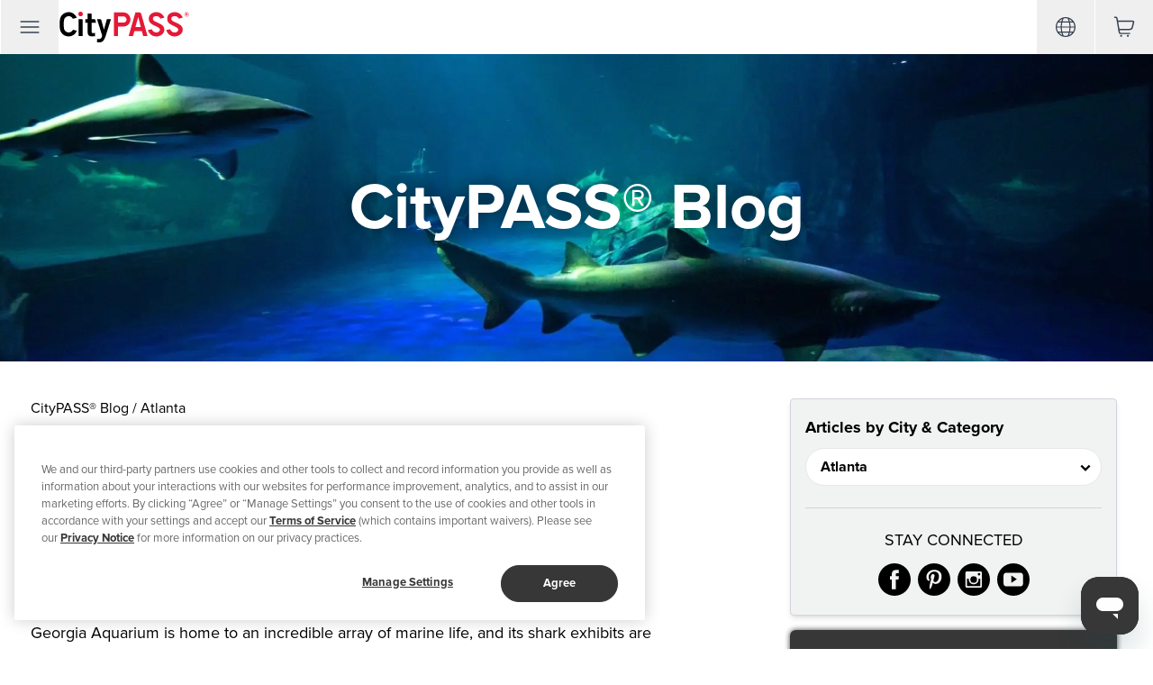

--- FILE ---
content_type: text/html; charset=utf-8
request_url: https://www.citypass.com/articles/atlanta/sharks-georgia-aquarium
body_size: 146390
content:
<!DOCTYPE html><html lang="en"><head><meta charSet="utf-8" data-next-head=""/><meta content="width=device-width, initial-scale=1, minimal-ui, viewport-fit=cover" name="viewport" data-next-head=""/><title data-next-head="">Georgia Aquarium Sharks: Species, Facts, and Exhibits | CityPASS® Blog</title><meta content="Explore Georgia Aquarium’s shark exhibit, featuring diverse species and interactive experiences. Plan your visit with CityPASS® tickets." name="description" data-next-head=""/><meta content="IE=edge,chrome=1" http-equiv="X-UA-Compatible" data-next-head=""/><meta content="noodp,noydir" name="robots" data-next-head=""/><link href="https://www.citypass.com/articles/atlanta/sharks-georgia-aquarium" hrefLang="en" rel="alternate" data-next-head=""/><link href="https://www.citypass.com/articles/atlanta/sharks-georgia-aquarium" rel="canonical" data-next-head=""/><link href="//s1.citypass.net" rel="preconnect"/><link href="//use.typekit.net" rel="preconnect"/><link href="https://dev.visualwebsiteoptimizer.com" rel="preconnect"/><link href="//p.typekit.net" rel="dns-prefetch"/><link href="//www.googletagmanager.com" rel="dns-prefetch"/><link crossorigin="crossorigin" href="//www.google-analytics.com" rel="dns-prefetch"/><link crossorigin="crossorigin" href="//ad.doubleclick.net" rel="dns-prefetch"/><link href="//sessions.bugsnag.com" rel="dns-prefetch"/><link rel="preconnect" href="https://dev.visualwebsiteoptimizer.com"/><link rel="preload" href="https://s1.citypass.net/_next/static/css/2f65d21d23db1254.css" as="style"/><link rel="preload" href="https://s1.citypass.net/_next/static/css/3eda8e5bf51d0c00.css" as="style"/><script type="application/ld+json" data-next-head="">{"@context":"https://schema.org","@graph":[{"@type":"Brand","@id":"https://www.citypass.com/#organization","name":"CityPASS","url":"https://www.citypass.com","logo":"https://s1.citypass.net/_next/gcms/media/A6YOvx29LROyWc1GZIN3mz/quality=value:85/auto_image/compress=metadata:true/Q3dqteTTxIIcrW92pdwH","sameAs":["https://www.facebook.com/CityPASS","https://www.instagram.com/citypass","https://twitter.com/citypass","https://www.linkedin.com/company/citypass-inc-/","https://en.wikipedia.org/wiki/CityPASS"],"additionalType":["https://schema.org/Brand","https://schema.org/Organization","https://www.wikidata.org/wiki/Q431289","http://www.productontology.org/id/Brand","http://www.productontology.org/id/Tourism"]}]}</script><style>
	@font-face {
		font-family:"proxima-nova";
		src:url("https://use.typekit.net/af/87f9a7/000000000000000000017829/27/l?primer=7cdcb44be4a7db8877ffa5c0007b8dd865b3bbc383831fe2ea177f62257a9191&fvd=n7&v=3") format("woff2"),url("https://use.typekit.net/af/87f9a7/000000000000000000017829/27/d?primer=7cdcb44be4a7db8877ffa5c0007b8dd865b3bbc383831fe2ea177f62257a9191&fvd=n7&v=3") format("woff"),url("https://use.typekit.net/af/87f9a7/000000000000000000017829/27/a?primer=7cdcb44be4a7db8877ffa5c0007b8dd865b3bbc383831fe2ea177f62257a9191&fvd=n7&v=3") format("opentype");
		font-style:normal;font-weight:700;
		font-display: swap;
	}

	@font-face {
		font-family:"proxima-nova";
		src:url("https://use.typekit.net/af/e806ea/00000000000000000001782a/27/l?primer=7cdcb44be4a7db8877ffa5c0007b8dd865b3bbc383831fe2ea177f62257a9191&fvd=i7&v=3") format("woff2"),url("https://use.typekit.net/af/e806ea/00000000000000000001782a/27/d?primer=7cdcb44be4a7db8877ffa5c0007b8dd865b3bbc383831fe2ea177f62257a9191&fvd=i7&v=3") format("woff"),url("https://use.typekit.net/af/e806ea/00000000000000000001782a/27/a?primer=7cdcb44be4a7db8877ffa5c0007b8dd865b3bbc383831fe2ea177f62257a9191&fvd=i7&v=3") format("opentype");
		font-style:italic;font-weight:700;
		font-display: swap;
	}

	@font-face {
		font-family:"proxima-nova";
		src:url("https://use.typekit.net/af/3ae8bb/000000000000000000017823/27/l?primer=7cdcb44be4a7db8877ffa5c0007b8dd865b3bbc383831fe2ea177f62257a9191&fvd=n4&v=3") format("woff2"),url("https://use.typekit.net/af/3ae8bb/000000000000000000017823/27/d?primer=7cdcb44be4a7db8877ffa5c0007b8dd865b3bbc383831fe2ea177f62257a9191&fvd=n4&v=3") format("woff"),url("https://use.typekit.net/af/3ae8bb/000000000000000000017823/27/a?primer=7cdcb44be4a7db8877ffa5c0007b8dd865b3bbc383831fe2ea177f62257a9191&fvd=n4&v=3") format("opentype");
		font-style:normal;font-weight:400;
		font-display: swap;
	}

	@font-face {
		font-family:"proxima-nova";
		src:url("https://use.typekit.net/af/7dd23f/000000000000000000017824/27/l?primer=7cdcb44be4a7db8877ffa5c0007b8dd865b3bbc383831fe2ea177f62257a9191&fvd=i4&v=3") format("woff2"),url("https://use.typekit.net/af/7dd23f/000000000000000000017824/27/d?primer=7cdcb44be4a7db8877ffa5c0007b8dd865b3bbc383831fe2ea177f62257a9191&fvd=i4&v=3") format("woff"),url("https://use.typekit.net/af/7dd23f/000000000000000000017824/27/a?primer=7cdcb44be4a7db8877ffa5c0007b8dd865b3bbc383831fe2ea177f62257a9191&fvd=i4&v=3") format("opentype");
		font-style:italic;font-weight:400;
		font-display: swap;
	}

	.tk-proxima-nova { font-family: "proxima-nova",sans-serif; }
	</style><script>
						(function () {
							var l="function"==typeof Symbol&&"symbol"==typeof Symbol.iterator?function(n){return typeof n}:function(n){return n&&"function"==typeof Symbol&&n.constructor===Symbol?"symbol":typeof n};
							function c(o){var i=arguments.length<=1||void 0===arguments[1]?null:arguments[1],a=arguments.length<=2||void 0===arguments[2]?".":arguments[2],r=arguments.length<=3||void 0===arguments[3]||arguments[3];return Object.keys(o).reduce(function(n,e){var t=o[e],e=r?"":[i,e].filter(Boolean).join(a);return["object"===(void 0===t?"undefined":l(t)),null!==t,!(t instanceof Date),!(t instanceof RegExp),!(t instanceof Element),!(Array.isArray(t)&&0===t.length)].every(Boolean)?Object.assign(Object.assign({},n),c(t,e,a,!1)):Object.assign(Object.assign({},n),((n=t),(t=e)in(e={})?Object.defineProperty(e,t,{value:n,enumerable:!0,configurable:!0,writable:!0}):(e[t]=n),e))},{})};
							window.CP = {
								events: {
									emit: function (event, data) {
										this._events || (this._events = []);
										this._events.push([event, data]);
									},
									on: function (event, cb) {
										this._listeners || (this._listeners = []);
										this._listeners.push([event, cb]);
									}
								},
								page: {
									locale: "en"
								},
								flattenDataLayer: function () {
									return (window.dataLayer = window.dataLayer || []), c(window.dataLayer);
								}
							};

							window.dataLayer = window.dataLayer || [];
							window.dataLayer.push({ pageType: "article-page" });
							window.dataLayer.push({ productKey: "atlanta", productGroupProduct: "core" });
							
						})();
					</script><script>
						window.dataLayer = window.dataLayer || [];
						function gtag() { dataLayer.push(arguments); }

						gtag('set' , 'developer_id.dYWJhMj', true);
						gtag('consent', 'default', {
							ad_storage: "granted",
							analytics_storage: "granted",
							functionality_storage: "granted",
							personalization_storage: "granted",
							security_storage: "granted",
							ad_user_data: "granted",
							ad_personalization: "granted",
							wait_for_update: 500,
							region: ["US"]
						});
						gtag('consent', 'default', {
							ad_storage: "denied",
							analytics_storage: "denied",
							functionality_storage: "denied",
							personalization_storage: "denied",
							security_storage: "denied",
							ad_user_data: "denied",
							ad_personalization: "denied",
							wait_for_update: 500
						});
					</script><script>
						var _mtm = window._mtm = window._mtm || [];
						_mtm.push({'mtm.startTime': (new Date().getTime()), 'event': 'mtm.Start'});
						(function() {
							var d=document, g=d.createElement('script'), s=d.getElementsByTagName('script')[0];
							g.async=true; g.src='https://cdn.matomo.cloud/citypass.matomo.cloud/container_f8WfH1AZ.js'; s.parentNode.insertBefore(g,s);
						})();
					</script><script src="https://cdn.cookielaw.org/consent/7001cea6-8fda-4bbb-93d2-9f5c0748bbf5/OtAutoBlock.js" type="text/javascript"></script><script charSet="UTF-8" data-document-language="true" data-domain-script="7001cea6-8fda-4bbb-93d2-9f5c0748bbf5" src="https://cdn.cookielaw.org/scripttemplates/otSDKStub.js" type="text/javascript"></script><script>function OptanonWrapper() {};</script><script>
						(function(w,d,s,l,i){w[l]=w[l]||[];w[l].push({'gtm.start':
							new Date().getTime(),event:'gtm.js'});var f=d.getElementsByTagName(s)[0],
							j=d.createElement(s),dl=l!='dataLayer'?'&l='+l:'';j.setAttributeNode(d.createAttribute('data-ot-ignore'));j.async=true;j.src=
							'https://www.googletagmanager.com/gtm.js?id='+i+dl;f.parentNode.insertBefore(j,f);
						})(window,document,'script','dataLayer','GTM-TS59P2');
					</script><script type="text/javascript" id="vwoCode">window._vwo_code||(function(){var w=window,d=document;var account_id=729262,version=2.2,settings_tolerance=2000,hide_element='body',hide_element_style='opacity:0 !important;filter:alpha(opacity=0) !important;background:none !important';if(f=!1,v=d.querySelector('#vwoCode'),cc={},-1<d.URL.indexOf('__vwo_disable__')||w._vwo_code)return;try{var e=JSON.parse(localStorage.getItem('_vwo_'+account_id+'_config'));cc=e&&'object'==typeof e?e:{}}catch(e){}function r(t){try{return decodeURIComponent(t)}catch(e){return t}}var s=(()=>{var e={combination:[],combinationChoose:[],split:[],exclude:[],uuid:null,consent:null,optOut:null},t=d.cookie||'';if(t)for(var i,n,o=/(?:^|;\s*)(?:(_vis_opt_exp_(\d+)_combi=([^;]*))|(_vis_opt_exp_(\d+)_combi_choose=([^;]*))|(_vis_opt_exp_(\d+)_split=([^:;]*))|(_vis_opt_exp_(\d+)_exclude=[^;]*)|(_vis_opt_out=([^;]*))|(_vwo_global_opt_out=[^;]*)|(_vwo_uuid=([^;]*))|(_vwo_consent=([^;]*)))/g;null!==(i=o.exec(t));)try{i[1]?e.combination.push({id:i[2],value:r(i[3])}):i[4]?e.combinationChoose.push({id:i[5],value:r(i[6])}):i[7]?e.split.push({id:i[8],value:r(i[9])}):i[10]?e.exclude.push({id:i[11]}):i[12]?e.optOut=r(i[13]):i[14]?e.optOut=!0:i[15]?e.uuid=r(i[16]):i[17]&&(n=r(i[18]),e.consent=n&&3<=n.length?n.substring(0,3):null)}catch(e){}return e})();function n(){var e=(()=>{if(w.VWO&&Array.isArray(w.VWO))for(var e=0;e<w.VWO.length;e++){var t=w.VWO[e];if(Array.isArray(t)&&('setVisitorId'===t[0]||'setSessionId'===t[0]))return!0}return!1})(),t='a='+account_id+'&u='+encodeURIComponent(w._vis_opt_url||d.URL)+'&vn='+version+'&ph=1'+('undefined'!=typeof platform?'&p='+platform:'')+'&st='+w.performance.now(),e=(!e&&((e=(()=>{var e,t=[],i={},n=w.VWO&&w.VWO.appliedCampaigns||{};for(e in n){var o=n[e]&&n[e].v;o&&(t.push(e+'-'+o+'-1'),i[e]=!0)}if(s&&s.combination)for(var r=0;r<s.combination.length;r++){var a=s.combination[r];i[a.id]||t.push(a.id+'-'+a.value)}return t.join('|')})())&&(t+='&c='+e),(e=(()=>{var e=[],t={};if(s&&s.combinationChoose)for(var i=0;i<s.combinationChoose.length;i++){var n=s.combinationChoose[i];e.push(n.id+'-'+n.value),t[n.id]=!0}if(s&&s.split)for(var o=0;o<s.split.length;o++)t[(n=s.split[o]).id]||e.push(n.id+'-'+n.value);return e.join('|')})())&&(t+='&cc='+e),e=(()=>{var e={},t=[];if(w.VWO&&Array.isArray(w.VWO))for(var i=0;i<w.VWO.length;i++){var n=w.VWO[i];if(Array.isArray(n)&&'setVariation'===n[0]&&n[1]&&Array.isArray(n[1]))for(var o=0;o<n[1].length;o++){var r,a=n[1][o];a&&'object'==typeof a&&(r=a.e,a=a.v,r)&&a&&(e[r]=a)}}for(r in e)t.push(r+'-'+e[r]);return t.join('|')})())&&(t+='&sv='+e),s&&s.optOut&&(t+='&o='+s.optOut),(()=>{var e=[],t={};if(s&&s.exclude)for(var i=0;i<s.exclude.length;i++){var n=s.exclude[i];t[n.id]||(e.push(n.id),t[n.id]=!0)}return e.join('|')})());return e&&(t+='&e='+e),s&&s.uuid&&(t+='&id='+s.uuid),s&&s.consent&&(t+='&consent='+s.consent),w.name&&-1<w.name.indexOf('_vis_preview')&&(t+='&pM=true'),w.VWO&&w.VWO.ed&&(t+='&ed='+w.VWO.ed),t}code={nonce:v&&v.nonce,library_tolerance:function(){return'undefined'!=typeof library_tolerance?library_tolerance:void 0},settings_tolerance:function(){return cc.sT||settings_tolerance},hide_element_style:function(){return'{'+(cc.hES||hide_element_style)+'}'},hide_element:function(){return performance.getEntriesByName('first-contentful-paint')[0]?'':'string'==typeof cc.hE?cc.hE:hide_element},getVersion:function(){return version},finish:function(e){var t;f||(f=!0,(t=d.getElementById('_vis_opt_path_hides'))&&t.parentNode.removeChild(t),e&&((new Image).src='https://dev.visualwebsiteoptimizer.com/ee.gif?a='+account_id+e))},finished:function(){return f},addScript:function(e){var t=d.createElement('script');t.type='text/javascript',e.src?t.src=e.src:t.text=e.text,v&&t.setAttribute('nonce',v.nonce),d.getElementsByTagName('head')[0].appendChild(t)},load:function(e,t){t=t||{};var i=new XMLHttpRequest;i.open('GET',e,!0),i.withCredentials=!t.dSC,i.responseType=t.responseType||'text',i.onload=function(){if(t.onloadCb)return t.onloadCb(i,e);200===i.status?w._vwo_code.addScript({text:i.responseText}):w._vwo_code.finish('&e=loading_failure:'+e)},i.onerror=function(){if(t.onerrorCb)return t.onerrorCb(e);w._vwo_code.finish('&e=loading_failure:'+e)},i.send()},init:function(){var e,t,i=this.settings_tolerance(),i=(w._vwo_settings_timer=setTimeout(function(){w._vwo_code.finish()},i),'body'!==this.hide_element()?(e=d.createElement('style'),t=(i=this.hide_element())?i+this.hide_element_style():'',i=d.getElementsByTagName('head')[0],e.setAttribute('id','_vis_opt_path_hides'),v&&e.setAttribute('nonce',v.nonce),e.setAttribute('type','text/css'),e.styleSheet?e.styleSheet.cssText=t:e.appendChild(d.createTextNode(t)),i.appendChild(e)):(e=d.getElementsByTagName('head')[0],(t=d.createElement('div')).style.cssText='z-index: 2147483647 !important;position: fixed !important;left: 0 !important;top: 0 !important;width: 100% !important;height: 100% !important;background:white!important;',t.setAttribute('id','_vis_opt_path_hides'),t.classList.add('_vis_hide_layer'),e.parentNode.insertBefore(t,e.nextSibling)),'https://dev.visualwebsiteoptimizer.com/j.php?'+n());-1!==w.location.search.indexOf('_vwo_xhr')?this.addScript({src:i}):this.load(i+'&x=true',{l:1})}};w._vwo_code=code;code.init();})();function d(){var e;t._vwo_code&&(e=d.hidingStyle=document.getElementById('_vis_opt_path_hides')||d.hidingStyle,t._vwo_code.finished()||_vwo_code.libExecuted||t.VWO&&VWO.dNR||(document.getElementById('_vis_opt_path_hides')||document.getElementsByTagName('head')[0].appendChild(e),requestAnimationFrame(d)))}var t;t=window,d();</script><link rel="stylesheet" href="https://s1.citypass.net/_next/static/css/2f65d21d23db1254.css" data-n-g=""/><link rel="stylesheet" href="https://s1.citypass.net/_next/static/css/3eda8e5bf51d0c00.css" data-n-p=""/><noscript data-n-css=""></noscript><script defer="" noModule="" src="https://s1.citypass.net/_next/static/chunks/polyfills-42372ed130431b0a.js"></script><script src="https://s1.citypass.net/_next/static/chunks/webpack-d65207501ac2b733.js" defer=""></script><script src="https://s1.citypass.net/_next/static/chunks/framework-155fe8f5420eaf3e.js" defer=""></script><script src="https://s1.citypass.net/_next/static/chunks/main-8a13533a19c4f777.js" defer=""></script><script src="https://s1.citypass.net/_next/static/chunks/pages/_app-eda1ce51d9d9367c.js" defer=""></script><script src="https://s1.citypass.net/_next/static/chunks/6522-148547f7ec0473f5.js" defer=""></script><script src="https://s1.citypass.net/_next/static/chunks/1413-4184f1e5e6c17722.js" defer=""></script><script src="https://s1.citypass.net/_next/static/chunks/2562-f384570c47d6bcb6.js" defer=""></script><script src="https://s1.citypass.net/_next/static/chunks/9142-ea95b957f2b08b00.js" defer=""></script><script src="https://s1.citypass.net/_next/static/chunks/8390-610870a7c00e835f.js" defer=""></script><script src="https://s1.citypass.net/_next/static/chunks/4802-d602e7403cf505d6.js" defer=""></script><script src="https://s1.citypass.net/_next/static/chunks/pages/articles/%5Bcategory%5D/%5Bslug%5D-6105ee077096c6dc.js" defer=""></script><script src="https://s1.citypass.net/_next/static/JfrVp23LH8K52yvUr6_OS/_buildManifest.js" defer=""></script><script src="https://s1.citypass.net/_next/static/JfrVp23LH8K52yvUr6_OS/_ssgManifest.js" defer=""></script><style id="__jsx-118553837">.hero-image.jsx-118553837{background-image:url(https://s1.citypass.net/_next/gcms/media/A6YOvx29LROyWc1GZIN3mz/resize=fit:crop,width:700,height:567/quality=value:85/auto_image/compress=metadata:true/cmirpda4y0d5507oh327a07em);}@media (min-width:700px){.hero-image.jsx-118553837{background-image:url(https://s1.citypass.net/_next/gcms/media/A6YOvx29LROyWc1GZIN3mz/resize=fit:clip,width:1000/resize=fit:crop,height:312/quality=value:85/auto_image/compress=metadata:true/cmirpcwzy0d3407ohz2eg5z59);}}@media (min-width:1000px){.hero-image.jsx-118553837{background-image:url(https://s1.citypass.net/_next/gcms/media/A6YOvx29LROyWc1GZIN3mz/resize=fit:clip,width:1920/resize=fit:crop,height:512/quality=value:85/auto_image/compress=metadata:true/cmirpc9470dx307o90psuxqa2);}}</style></head><body><link rel="preload" as="image" href="https://s1.citypass.net/_next/gcms/media/A6YOvx29LROyWc1GZIN3mz/quality=value:85/auto_image/compress=metadata:true/lOdsPAqBSmaqCM2kgKfs"/><div id="__next"><header class="flex justify-between items-stretch z-10 bg-white relative" data-test="header" style="height:60px"><div class="flex items-center"><div class="md:relative flex h-full"><button class="link-naked px-2 ml-px text-center h-full flex justify-center items-center relative cursor-pointer text-gray-700 w-12 md:w-16" data-test="header-menu" data-track="header-menu" title="Menu"><div class="w-6 h-6"><svg xmlns="http://www.w3.org/2000/svg" viewBox="0 0 24 24" class="w-full h-full"><defs><style>.a{fill:none;stroke:currentColor;stroke-linecap:round;stroke-linejoin:round;stroke-width:1.5px}</style></defs><path d="M2.25 18.003h19.5M2.25 12.003h19.5M2.25 6.003h19.5" class="a"></path></svg></div></button></div><a class="top-0.5 relative" data-track="header-logo" href="/" title="CityPASS"><svg xmlns="http://www.w3.org/2000/svg" xml:space="preserve" viewBox="0 0 495.4 117.4" style="height:34px;width:146px"><path d="M370.6 94.8c-15.7 0-27.6-9-32.4-24.6l15-3c3.7 10 11.9 12.4 17.8 12.4 6.4 0 13.1-4.5 13.1-9.9 0-8.2-9-10.9-18.6-15.7-11.2-5.5-23.8-10.6-23.8-26.9 0-7.6 2.4-13.6 7.2-17.8 5-4.4 12.3-7.7 21.7-7.7 15 0 25.8 9.3 30.6 20.9l-14.9 4.1c-3.7-6.7-9.8-9.8-16.2-9.8-6.9 0-12.7 3.6-12.7 9.5 0 9 8.8 11.1 17.4 15.2 11.7 5.7 26.4 10.8 26.4 28.1.2 13-14.4 25.2-30.6 25.2m70.4 0c-15.7 0-27.6-9-32.4-24.6l15-3c3.7 10 11.9 12.4 17.8 12.4 6.4 0 13.1-4.5 13.1-9.9 0-8.2-9-10.9-18.5-15.7-11.2-5.5-23.8-10.6-23.8-26.9 0-7.6 2.4-13.6 7.2-17.8 5-4.4 12.3-7.7 21.7-7.7 15 0 25.8 9.3 30.6 20.9l-14.9 4.1c-3.7-6.7-9.8-9.8-16.2-9.8-6.9 0-12.7 3.6-12.7 9.5 0 9 8.8 11.1 17.4 15.2 11.7 5.7 26.4 10.8 26.4 28.1 0 13-14.5 25.2-30.7 25.2" style="fill:#e51937"></path><path d="M107.2 28.2V6.6h11.6c2.2 0 4 1.8 4 4v17.6h9.9c1.8 0 3.3 1.1 3.8 2.8l3 11.4h-16.7v35.2c0 3.5 1.8 4.5 5.7 4.5 2.4 0 4.9-.8 7.2-1.3v12.8c-4.3.5-8 1-12.3 1-11.6 0-16.1-5.8-16.1-15.1V42.4h-9.1V28.2zm36 75.9c2.4.5 4.3.5 6.5.5 5.4 0 8.4-1.5 10.3-5.1 1.5-3.1 2.5-5 2.5-7.7 0-2.4-1.3-5.1-2-7.8L143 28.2h10.6c3 0 5.7 2 6.4 4.9l9.5 35.3h.2L181 28.2h15.6L176 93.7c-6.9 18.7-12.4 23.8-25.2 23.8-3.8 0-5.6-.2-7.5-.5z"></path><path d="M290.4 2.7h14.7c3.5 0 6.6 2.4 7.6 5.8l24.1 85.1H320L315 74h-28.6L281 93.6h-16.8zm20.7 56-10-38.5h-.2l-10.5 38.5zm-231-41c-4.9 0-8.9-4-8.9-8.9s4-8.9 8.9-8.9S89 4 89 8.9s-4 8.8-8.9 8.8m164.3-15h-36.8v90.8h15.9V56.8h20.8c14.9 0 27-12.1 27-27.1.1-14.9-12-27-26.9-27m-1 39h-19.8V17.9h19.8c7.1 0 12.9 4.8 12.9 12 0 7.1-5.8 11.8-12.9 11.8" style="fill:#e51937"></path><path d="M34.3 79.5C25.5 79.5 18 73 16.6 65c-1.1-6.4-1-12-1-16.8s-.2-10.5 1-16.8c1.2-7.4 9-14.5 17.7-14.5 7.1 0 13.4 4.1 16.3 10.3L65.4 23C60.6 10.5 48.5 1.6 34.3 1.6 17.1 1.6 2.5 14.6.7 31.3c0 0-.7 6.5-.7 17C0 58.9.7 65 .7 65c1.8 16.7 16.4 29.7 33.6 29.7 14.4 0 26.6-9.1 31.3-21.9L50.8 69c-2.9 6.2-9.2 10.5-16.5 10.5m38 14V28.2h11.6c2.2 0 4 1.8 4 4v61.3z"></path><path d="M486.5 19.3c-5 0-8.8-4-8.8-8.8 0-4.9 3.9-8.9 8.9-8.9s8.8 4 8.8 8.8c0 4.9-4 8.9-8.9 8.9m0-16.7c-4.5 0-7.9 3.5-7.9 7.9s3.4 7.9 7.8 7.9c4.5 0 7.9-3.6 7.9-7.9 0-4.4-3.3-7.9-7.8-7.9m2.2 8.9 2.3 3.4h-2.4l-2-3H485v3h-2.1V5.5h4.2c2.2 0 3.7 1.1 3.7 3.1-.1 1.5-.9 2.5-2.1 2.9M487 7.3h-2v2.8h2.1c1 0 1.6-.6 1.6-1.4-.1-.9-.7-1.4-1.7-1.4" style="fill:#e51937"></path></svg></a></div><div class="flex items-center"><div class="md:relative flex h-full"><button class="link-naked px-2 ml-px text-center h-full flex justify-center items-center relative cursor-pointer text-gray-700 w-12 md:w-16" data-test="header-locale" data-track="header-locale" title="Change Currency and Language"><div class="w-6 h-6"><svg xmlns="http://www.w3.org/2000/svg" viewBox="0 0 24 24" class="w-full h-full"><path d="M12 1a11 11 0 1 0 11 11A11 11 0 0 0 12 1m8.42 15.92H17a26.4 26.4 0 0 0 .43-4.3h4.27a9.7 9.7 0 0 1-1.28 4.3m-18.15-4.3h4.27a26.4 26.4 0 0 0 .46 4.3H3.58a9.7 9.7 0 0 1-1.31-4.3m1.31-5.54H7a26.4 26.4 0 0 0-.43 4.3h-4.3a9.7 9.7 0 0 1 1.31-4.3m4.66 0h7.52a25 25 0 0 1 .47 4.3H7.77a25 25 0 0 1 .47-4.3m-.47 5.54h8.46a25 25 0 0 1-.47 4.3H8.24a25 25 0 0 1-.47-4.3m9.69-1.24a26.4 26.4 0 0 0-.46-4.3h3.39a9.7 9.7 0 0 1 1.31 4.3Zm2.11-5.54h-2.81a15 15 0 0 0-1-2.85 9.9 9.9 0 0 1 3.81 2.85m-5.51-3.38a12.2 12.2 0 0 1 1.42 3.38h-7a12 12 0 0 1 1.46-3.38 9.75 9.75 0 0 1 4.12 0M8.24 3a15 15 0 0 0-1 2.85H4.43A9.9 9.9 0 0 1 8.24 3M4.43 18.15h2.81a15 15 0 0 0 1 2.86 9.9 9.9 0 0 1-3.81-2.86m5.51 3.39a12.2 12.2 0 0 1-1.42-3.39h7a12 12 0 0 1-1.41 3.39 9.75 9.75 0 0 1-4.12 0Zm5.82-.54a15 15 0 0 0 1-2.86h2.81A9.9 9.9 0 0 1 15.76 21"></path></svg></div></button></div><div class="md:relative flex h-full"><button class="link-naked px-2 ml-px text-center h-full flex justify-center items-center relative cursor-pointer text-gray-700 w-12 md:w-16" data-test="header-cart" data-track="header-cart" title="Cart"><div class="w-6 h-6"><svg xmlns="http://www.w3.org/2000/svg" xml:space="preserve" transform="scale(-1 1)" viewBox="0 0 24 24" class="w-full h-full">s<path d="M6 19.875a.75.75 0 0 1 0-1.5h9.921a.75.75 0 0 0 .74-.625l.404-2.375H5.882a3.745 3.745 0 0 1-3.638-2.84l-1.45-5.8c-.097-.389-.037-.792.169-1.136a1.49 1.49 0 0 1 1.286-.729h16.602l.446-2.621A2.245 2.245 0 0 1 21.515.377h.985a.75.75 0 0 1 0 1.5h-.984a.75.75 0 0 0-.74.624l-2.637 15.5a2.244 2.244 0 0 1-2.218 1.873zm-2.301-7.704a2.246 2.246 0 0 0 2.182 1.704h11.438l1.277-7.504H2.25z"></path><circle cx="7.875" cy="21.75" r="1.125"></circle><circle cx="15.375" cy="21.75" r="1.125"></circle></svg></div></button></div></div></header><main class=""><div data-test-id="hero" style="z-index:-1" class="jsx-118553837 relative overflow-hidden bg-brand-gray-600"><div data-test-id="hero-image" style="position:absolute" class="jsx-118553837 hero-image bg-cover bg-center absolute inset-0 w-full h-full aspect-w-16 aspect-h-13 md:aspect-h-5 xl:aspect-w-15 xl:aspect-h-4"></div><div style="background-image:url(https://s1.citypass.net/_next/gcms/media/A6YOvx29LROyWc1GZIN3mz/resize=fit:clip,width:10/quality=value:85/auto_image/compress=metadata:true/cmirpe07z0da907ohgvab4psl);filter:blur(10px);transform:scale(1.1);position:absolute" class="jsx-118553837 hero-blur absolute inset-0 w-full bg-brand-gray-400 bg-cover bg-center transition-opacity duration-300 aspect-w-16 aspect-h-13 md:aspect-h-5 xl:aspect-w-15 xl:aspect-h-4"></div><div class="jsx-118553837 relative aspect-w-16 aspect-h-13 md:aspect-h-5 xl:aspect-w-15 xl:aspect-h-4"><div class="flex flex-col items-center justify-center"><h2 class="typography-superhero -mt-20 md:mt-0 text-center">CityPASS® Blog</h2></div></div></div><div class=""><div class="container mx-auto px-2 md:flex justify-between my-10"><div class="md:flex-grow min-w-0" style="max-width:750px"><div class="md:hidden -mt-36"><div class="AttractionProductCTAMobile_attraction-cta__yifN3 text-white rounded-md shadow-lg bg-brand-gray-800 p-4 mb-6 text-center"><a class="text-white link-naked" data-track="attraction-cta-description" href="/atlanta" title="&lt;span&gt;Save up to 50%&lt;/span&gt; at 5 Top Atlanta Attractions"><p class="typography-title1"><span>Save up to 50%</span> at 5 Top Atlanta Attractions</p></a><div class="flex items-center justify-items-center justify-between"><a data-track="attraction-cta-logo" href="/atlanta" title="Atlanta CityPASS"><img alt="Atlanta CityPASS" class="w-24" src="https://s1.citypass.net/_next/gcms/media/A6YOvx29LROyWc1GZIN3mz/quality=value:85/auto_image/compress=metadata:true/lOdsPAqBSmaqCM2kgKfs"/></a><div class="attraction-cta-reviews text-brand-gray-200 text-xs text-center cursor-pointer" data-track="attraction-cta-reviews"><a class="link-naked" href="#" title="Atlanta CityPASS Reviews"><div class="stars relative -top-px whitespace-nowrap text-sm inline-block align-middle"><svg xmlns="http://www.w3.org/2000/svg" width="17.399" height="16.959" viewBox="0 0 17.399 16.959" class="mr-0.5"><path d="M4.224 16.314a.82.82 0 0 1-.482-.159.84.84 0 0 1-.325-.817l.782-4.641L.886 7.412a.85.85 0 0 1-.208-.857.83.83 0 0 1 .663-.567l4.577-.678 2.048-4.221a.812.812 0 0 1 1.469 0l2.049 4.221 4.578.678a.82.82 0 0 1 .661.567.85.85 0 0 1-.208.857l-3.313 3.285.783 4.641a.85.85 0 0 1-.326.817.81.81 0 0 1-.865.063L8.7 14.027l-4.094 2.191a.8.8 0 0 1-.382.1"></path></svg><svg xmlns="http://www.w3.org/2000/svg" width="17.399" height="16.959" viewBox="0 0 17.399 16.959" class="mr-0.5"><path d="M4.224 16.314a.82.82 0 0 1-.482-.159.84.84 0 0 1-.325-.817l.782-4.641L.886 7.412a.85.85 0 0 1-.208-.857.83.83 0 0 1 .663-.567l4.577-.678 2.048-4.221a.812.812 0 0 1 1.469 0l2.049 4.221 4.578.678a.82.82 0 0 1 .661.567.85.85 0 0 1-.208.857l-3.313 3.285.783 4.641a.85.85 0 0 1-.326.817.81.81 0 0 1-.865.063L8.7 14.027l-4.094 2.191a.8.8 0 0 1-.382.1"></path></svg><svg xmlns="http://www.w3.org/2000/svg" width="17.399" height="16.959" viewBox="0 0 17.399 16.959" class="mr-0.5"><path d="M4.224 16.314a.82.82 0 0 1-.482-.159.84.84 0 0 1-.325-.817l.782-4.641L.886 7.412a.85.85 0 0 1-.208-.857.83.83 0 0 1 .663-.567l4.577-.678 2.048-4.221a.812.812 0 0 1 1.469 0l2.049 4.221 4.578.678a.82.82 0 0 1 .661.567.85.85 0 0 1-.208.857l-3.313 3.285.783 4.641a.85.85 0 0 1-.326.817.81.81 0 0 1-.865.063L8.7 14.027l-4.094 2.191a.8.8 0 0 1-.382.1"></path></svg><svg xmlns="http://www.w3.org/2000/svg" width="17.399" height="16.959" viewBox="0 0 17.399 16.959" class="mr-0.5"><path d="M4.224 16.314a.82.82 0 0 1-.482-.159.84.84 0 0 1-.325-.817l.782-4.641L.886 7.412a.85.85 0 0 1-.208-.857.83.83 0 0 1 .663-.567l4.577-.678 2.048-4.221a.812.812 0 0 1 1.469 0l2.049 4.221 4.578.678a.82.82 0 0 1 .661.567.85.85 0 0 1-.208.857l-3.313 3.285.783 4.641a.85.85 0 0 1-.326.817.81.81 0 0 1-.865.063L8.7 14.027l-4.094 2.191a.8.8 0 0 1-.382.1"></path></svg><svg xmlns="http://www.w3.org/2000/svg" width="17.399" height="16.959" viewBox="0 0 17.399 16.959" class="mr-0.5"><path fill="none" stroke="currentColor" d="M4.224 16.314a.82.82 0 0 1-.482-.159.84.84 0 0 1-.325-.817l.782-4.641L.886 7.412a.85.85 0 0 1-.208-.857.83.83 0 0 1 .663-.567l4.577-.678 2.048-4.221a.812.812 0 0 1 1.469 0l2.049 4.221 4.578.678a.82.82 0 0 1 .661.567.85.85 0 0 1-.208.857l-3.313 3.285.783 4.641a.85.85 0 0 1-.326.817.81.81 0 0 1-.865.063L8.7 14.027l-4.094 2.191a.8.8 0 0 1-.382.1"></path><path fill="currentColor" d="M4.406 16.313a.86.86 0 0 1-.5-.159.83.83 0 0 1-.336-.817l.807-4.641L.958 7.411a.83.83 0 0 1-.215-.857.85.85 0 0 1 .684-.567l4.723-.678 1.628-3.945a.85.85 0 0 1 .758-.465c.322 0 1.014.181 1.155.465a25 25 0 0 0 1.754 3.945c.645.856.449.678.449.678-.085 3.836.01 9.387 0 9.35l-2.872-1.311-4.225 2.191a.85.85 0 0 1-.394.1"></path></svg></div><div class="whitespace-nowrap link-naked font-bold underline block"><span data-vrt="{&quot;text&quot;:&quot;12345&quot;}">7,247</span> Reviews</div></a></div><a href="/atlanta" class="btn inline-block rounded-full relative transition-all border-2 font-bold bg-brand-red-400 text-white hover:bg-brand-red-800 focus:bg-brand-red-900 focus:border-brand-red-800 border-transparent px-5 py-1.5 text-sm text-center shadow-btn-300 hover:shadow-btn-600 focus:shadow-none " label="Buy" data-track="attraction-cta-buy-now"><span class=" ">Buy</span></a></div></div></div><div class="md:hidden"><h2 class="typography-h4 mb-3">Articles by City & Category</h2><div class="relative flex w-full"><select aria-label="Articles by City &amp; Category" class="w-full pl-4 py-2 rounded-full  appearance-none cursor-pointer font-bold bg-white border" data-testid="select" data-track="blog-category-nav"><option value="{&quot;label&quot;:&quot;&quot;,&quot;url&quot;:&quot;/articles&quot;}">Home</option><option value="{&quot;id&quot;:&quot;atlanta&quot;,&quot;url&quot;:&quot;/articles/atlanta&quot;,&quot;label&quot;:&quot;Atlanta &quot;}" selected="">Atlanta </option><option value="{&quot;id&quot;:&quot;boston&quot;,&quot;url&quot;:&quot;/articles/boston&quot;,&quot;label&quot;:&quot;Boston&quot;}">Boston</option><option value="{&quot;id&quot;:&quot;chicago&quot;,&quot;url&quot;:&quot;/articles/chicago&quot;,&quot;label&quot;:&quot;Chicago&quot;}">Chicago</option><option value="{&quot;id&quot;:&quot;dallas&quot;,&quot;url&quot;:&quot;/articles/dallas&quot;,&quot;label&quot;:&quot;Dallas&quot;}">Dallas</option><option value="{&quot;id&quot;:&quot;denver&quot;,&quot;url&quot;:&quot;/articles/denver&quot;,&quot;label&quot;:&quot;Denver&quot;}">Denver</option><option value="{&quot;id&quot;:&quot;houston&quot;,&quot;url&quot;:&quot;/articles/houston&quot;,&quot;label&quot;:&quot;Houston&quot;}">Houston</option><option value="{&quot;id&quot;:&quot;los-angeles&quot;,&quot;url&quot;:&quot;/articles/los-angeles&quot;,&quot;label&quot;:&quot;Los Angeles&quot;}">Los Angeles</option><option value="{&quot;id&quot;:&quot;new-york&quot;,&quot;url&quot;:&quot;/articles/new-york&quot;,&quot;label&quot;:&quot;New York&quot;}">New York</option><option value="{&quot;id&quot;:&quot;orlando&quot;,&quot;url&quot;:&quot;/articles/orlando&quot;,&quot;label&quot;:&quot;Orlando&quot;}">Orlando</option><option value="{&quot;id&quot;:&quot;philadelphia&quot;,&quot;url&quot;:&quot;/articles/philadelphia&quot;,&quot;label&quot;:&quot;Philadelphia&quot;}">Philadelphia</option><option value="{&quot;id&quot;:&quot;san-antonio&quot;,&quot;url&quot;:&quot;/articles/san-antonio&quot;,&quot;label&quot;:&quot;San Antonio&quot;}">San Antonio</option><option value="{&quot;id&quot;:&quot;san-diego&quot;,&quot;url&quot;:&quot;/articles/san-diego&quot;,&quot;label&quot;:&quot;San Diego&quot;}">San Diego</option><option value="{&quot;id&quot;:&quot;san-francisco&quot;,&quot;url&quot;:&quot;/articles/san-francisco&quot;,&quot;label&quot;:&quot;San Francisco&quot;}">San Francisco</option><option value="{&quot;id&quot;:&quot;seattle&quot;,&quot;url&quot;:&quot;/articles/seattle&quot;,&quot;label&quot;:&quot;Seattle&quot;}">Seattle</option><option value="{&quot;id&quot;:&quot;southern-california&quot;,&quot;url&quot;:&quot;/articles/southern-california&quot;,&quot;label&quot;:&quot;Southern California&quot;}">Southern California</option><option value="{&quot;id&quot;:&quot;tampa-bay&quot;,&quot;url&quot;:&quot;/articles/tampa-bay&quot;,&quot;label&quot;:&quot;Tampa Bay&quot;}">Tampa Bay</option><option value="{&quot;id&quot;:&quot;toronto&quot;,&quot;url&quot;:&quot;/articles/toronto&quot;,&quot;label&quot;:&quot;Toronto&quot;}">Toronto</option><option value="{&quot;id&quot;:&quot;travel-news&quot;,&quot;url&quot;:&quot;/articles/travel-news&quot;,&quot;label&quot;:&quot;Travel News&quot;}">Travel News</option></select><svg xmlns="http://www.w3.org/2000/svg" width="24" height="24" viewBox="0 0 24 24" class="right-0 center-y mr-3 pointer-events-none w-[12px] -top-1"><path d="m22.54 11.336-9.938 9.924q-.254.254-.603.254t-.603-.254l-9.938-9.924q-.254-.254-.254-.609t.254-.609l2.223-2.21q.254-.254.603-.254t.603.254l7.112 7.112 7.112-7.112q.254-.254.603-.254t.603.254l2.223 2.21q.254.254.254.609t-.254.609"></path></svg></div><div class="my-6 border-b border-gray-300 h-0"></div></div><ol class="mb-4"><li class="inline"><a href="/articles">CityPASS® Blog</a></li> / <li class="inline"><a href="/articles/atlanta">Atlanta</a></li></ol><section class="mb-8  "><h1 class="typography-title1 mb-3">Georgia Aquarium Sharks: Species, Facts, and Exhibits</h1><p class="typography-body3 mb-3 italic">September 4, 2024 By CityPASS</p><div class="sharethis-inline-share-buttons min-h-[35px]"></div></section><section class="mb-8  "><div class="ArticlePage_articleBody__pklnJ typography-body1"><p><a href="/articles/atlanta/guide-georgia-aquarium">Georgia Aquarium</a> is home to an incredible array of marine life, and its shark exhibits are among the most captivating. In fact, Georgia Aquarium's "SHARKS! Predators of the Deep®" gallery is one of the largest and most immersive shark exhibits in North America, offering visitors an unparalleled glimpse into the world of these creatures.</p>

<script type="text/plain" data-delayed="true" type="text/javascript" id="cr-embed-3eb4d668bd2b9f2546de497c" src="https://post.crowdriff.com/js/crowdriff.js" async=""></script><br>

<h2>Fascinating Shark Facts</h2>

<p>Sharks are among the most interesting and diverse creatures in the ocean. Check out these interesting facts:</p>

<ul>
    <li>
        <p>Ancient Predators: Sharks have been around for over 400 million years, predating dinosaurs. They have evolved into over 500 species, each adapted to different environments.</p>
    </li>
    <li>
        <p>Sensory Superpowers: Sharks possess extraordinary senses, including the ability to detect electromagnetic fields produced by other animals. This helps them locate prey even in murky waters.</p>
    </li>
    <li>
        <p>Varied Diets: Some sharks, like the great white, are known for their carnivorous diets. Others, like the whale shark, feed primarily on plankton.</p>
    </li>
    <li>
        <p>Reproductive Diversity: Sharks exhibit diverse reproductive strategies, including oviparous (egg-laying) and viviparous (live-bearing) methods. Some species even display parthenogenesis, where females can reproduce without males.</p>
    </li>
</ul>

<h2>Meet the Shark Species at Georgia Aquarium</h2>

<p>The different Georgia Aquarium shark species each have unique characteristics and behaviors. Explore the species you can encounter at this world-renowned aquarium.</p>

<h3>Great Hammerhead Sharks</h3>

<p>Recognizable by their distinctive, hammer-shaped heads, great hammerhead sharks use their head structure to enhance their sensory capabilities and hunting efficiency. Their wide-set eyes provide a better visual range, while the shape of their heads allows them to detect prey more effectively. Known for their schooling behavior during the day and solitary hunting at night, these sharks provide an intriguing glimpse into the complexities of marine life. They commonly grow up to 18 feet in length and are often seen swimming in warmer, shallow coastal waters.</p>

<h3>Silvertip Sharks</h3>

<p>Agile and powerful swimmers, silvertip sharks are named for the striking white tips on their fins. Often found near coral reefs and in the open ocean, they play a crucial role in maintaining the balance of marine ecosystems by preying on a variety of fish and smaller sharks. Their sleek, silver appearance, combined with their impressive speed, adds to the aquarium's captivating underwater display. Silvertip sharks are known for their curious nature and are often observed investigating divers and underwater equipment.</p>

<h3>Sand Tiger Sharks</h3>

<p>With their formidable appearance, sand tiger sharks are both fascinating and misunderstood. Despite their sharp teeth and fearsome looks, they are relatively docile creatures, often gliding slowly through the water. These sharks have a unique behavior of gulping air at the surface, which they store in their stomachs to maintain buoyancy. Observing these sharks offers insights into their behaviors and the broader narrative of shark conservation. They primarily inhabit coastal waters and can reach lengths of up to 10.5 feet.</p>

<h3>Tiger Sharks</h3>

<p>Known for their distinctive stripes, which fade as they mature, and their diverse diet, tiger sharks are apex predators in the ocean. Their ability to consume a wide range of prey, including fish, seals, birds, and even inanimate objects, highlights their adaptability and critical role in the marine food chain. Watching these impressive sharks in action highlights their importance in maintaining oceanic balance. They can grow up to 18 feet long and are often found in tropical and subtropical waters. Tiger sharks are known for their solitary and nocturnal hunting habits, making them efficient predators.</p>

<script type="text/plain" data-delayed="true" type="text/javascript" id="cr-embed-eb87a38d0ebc2453a16c727a" src="https://post.crowdriff.com/js/crowdriff.js" async=""></script><br>

<h2>SHARKS! Predators of the Deep® Exhibit</h2>

<p>"SHARKS! Predators of the Deep®" offers an extraordinary experience for shark enthusiasts. Spanning 20 feet deep and 185 feet long, this state-of-the-art exhibit features floor-to-ceiling acrylic windows to provide visitors with a breathtaking view of the underwater world.</p>

<h3>Interactive Experiences</h3>

<p>One of the highlights of the exhibit is the interactive experiences available to visitors. The shark cage dive, guided by Georgia Aquarium Dive staff, allows guests to come face-to-face with sharks in their natural habitat without needing a diving certification. This 2.5-hour adventure offers a thrilling and educational experience that you won't find anywhere else. </p>

<h2>Importance of Sharks in the Ocean Ecosystem</h2>

<p>Sharks play a vital role in maintaining the health of the ocean. As apex predators, they help regulate the populations of other marine species for a balanced and healthy ecosystem. </p>

<h3>Population Control</h3>

<p>Sharks help control the population of species below them in the food chain, such as fish and invertebrates. By preying on the sick, weak, and old, they ensure that the strongest and healthiest individuals survive, which promotes genetic strength and diversity.</p>

<h3>Health of Marine Habitats</h3>

<p>Sharks contribute to the health of marine habitats like coral reefs and seagrass beds. For example, by preying on herbivorous fish, sharks prevent overgrazing on seagrasses, which are crucial for carbon sequestration and serve as nurseries for many marine species.</p>

<h3>Indicator Species</h3>

<p>Sharks are considered indicator species because their presence, absence, or population size can reflect the health of marine ecosystems. A healthy shark population often indicates a well-balanced and thriving ecosystem.</p>

<h3>Threats to Sharks</h3>

<p>Despite their importance, sharks face numerous threats. Overfishing, bycatch, habitat destruction, and climate change are significant challenges. Many shark species are overexploited for their fins, meat, and liver oil. Additionally, climate change affects their habitats and food sources, further endangering these vital predators.</p>

<h2>Sustainable Practices at Georgia Aquarium</h2>

<p>The Georgia Aquarium is committed to sustainability and has been granted LEED (Leadership in Energy and Environmental Design) certification for its latest expansions, including the "SHARKS! Predators of the Deep®" gallery. This certification recognizes the aquarium's efforts to create a healthy, efficient, and environmentally friendly space for both visitors and marine life.</p>

<h2>Plan Your Georgia Aquarium Shark Visit With CityPASS®</h2>

<p>If you're planning a visit to the Georgia Aquarium and other<a href="/atlanta"> top attractions in Atlanta</a>, CityPASS® tickets are an excellent option. Atlanta CityPASS® tickets offer significant savings and include admission to the<a href="/atlanta/georgia-aquarium">Georgia Aquarium</a>,<a href="/atlanta/world-coca-cola">World of Coca-Cola</a>, and more. It's the perfect way to explore the best of Atlanta while enjoying great value.</p></div><h2>Atlanta Lodging</h2><p>To get the most out of your stay in Atlanta, we recommend finding lodging near Atlanta&#x27;s top attractions. Use this map to find the right lodging for you:</p><div aria-label="Booking.com Affiliate Widget" class="-mx-2" id="bookingAffiliateWidget_1c9f80e6-ce1d-44de-b3d8-506b7081f31f"> </div><div class="mt-4">Header Image Photo Courtesy of Georgia Aquarium</div></section><div class="my-6 border-b border-gray-300 h-0"></div><section class="mb-8  "><h2 class="typography-h2 mb-3">Related Articles</h2><div class="flex flex-wrap -mx-2 -my-2"><div class="flex flex-wrap p-2 w-full lg:w-1/2"><div class=" rounded overflow-hidden flex flex-col justify-between w-full shadow h-full" data-track="article-tile"><div><div class="aspect-w-2 aspect-h-1 bg-gray-200 overflow-hidden object-cover"><div class="lazyload-wrapper "><div class="lazyload-placeholder"></div></div></div><div class="p-6 pb-0 flex flex-col content-between"><p class="typography-body3 capitalize" style="margin:0">Atlanta</p><a class="link-naked" href="/articles/atlanta/georgia-aquarium-whale-sharks"><h2 class="typography-h2 mb-3 text-base">Whale Sharks at Georgia Aquarium: Your Guide To Seeing the World's Largest Fish</h2></a><div class="mb-3"><p class="typography-body2"></p></div></div></div></div></div><div class="flex flex-wrap p-2 w-full lg:w-1/2"><div class=" rounded overflow-hidden flex flex-col justify-between w-full shadow h-full" data-track="article-tile"><div><div class="aspect-w-2 aspect-h-1 bg-gray-200 overflow-hidden object-cover"><div class="lazyload-wrapper "><div class="lazyload-placeholder"></div></div></div><div class="p-6 pb-0 flex flex-col content-between"><p class="typography-body3 capitalize" style="margin:0">Atlanta</p><a class="link-naked" href="/articles/atlanta/atlanta-cuisine-must-try-foods-and-dining-spots-in-the-city"><h2 class="typography-h2 mb-3 text-base">Atlanta Cuisine: Must-Try Foods and Dining Spots in the City</h2></a><div class="mb-3"><p class="typography-body2"></p></div></div></div></div></div><div class="flex flex-wrap p-2 w-full lg:w-1/2"><div class=" rounded overflow-hidden flex flex-col justify-between w-full shadow h-full" data-track="article-tile"><div><div class="aspect-w-2 aspect-h-1 bg-gray-200 overflow-hidden object-cover"><div class="lazyload-wrapper "><div class="lazyload-placeholder"></div></div></div><div class="p-6 pb-0 flex flex-col content-between"><p class="typography-body3 capitalize" style="margin:0">Atlanta</p><a class="link-naked" href="/articles/atlanta/the-studios-at-world-of-coca-cola"><h2 class="typography-h2 mb-3 text-base">The Studios at World of Coca-Cola: A Hands-On Experience You'll Love</h2></a><div class="mb-3"><p class="typography-body2"></p></div></div></div></div></div><div class="flex flex-wrap p-2 w-full lg:w-1/2"><div class=" rounded overflow-hidden flex flex-col justify-between w-full shadow h-full" data-track="article-tile"><div><div class="aspect-w-2 aspect-h-1 bg-gray-200 overflow-hidden object-cover"><div class="lazyload-wrapper "><div class="lazyload-placeholder"></div></div></div><div class="p-6 pb-0 flex flex-col content-between"><p class="typography-body3 capitalize" style="margin:0">Atlanta</p><a class="link-naked" href="/articles/atlanta/things-to-do-in-atlanta-in-december"><h2 class="typography-h2 mb-3 text-base">Things To Do in Atlanta in December: Holiday Attractions and Winter Fun</h2></a><div class="mb-3"><p class="typography-body2"></p></div></div></div></div></div><div class="flex flex-wrap p-2 w-full lg:w-1/2"><div class=" rounded overflow-hidden flex flex-col justify-between w-full shadow h-full" data-track="article-tile"><div><div class="aspect-w-2 aspect-h-1 bg-gray-200 overflow-hidden object-cover"><div class="lazyload-wrapper "><div class="lazyload-placeholder"></div></div></div><div class="p-6 pb-0 flex flex-col content-between"><p class="typography-body3 capitalize" style="margin:0">Atlanta</p><a class="link-naked" href="/articles/atlanta/guide-national-center-civil-human-rights"><h2 class="typography-h2 mb-3 text-base">Explore the History of the Civil Rights Movement and More at the National Center for Civil and Humans Rights</h2></a><div class="mb-3"><p class="typography-body2"></p></div></div></div></div></div><div class="flex flex-wrap p-2 w-full lg:w-1/2"><div class=" rounded overflow-hidden flex flex-col justify-between w-full shadow h-full" data-track="article-tile"><div><div class="aspect-w-2 aspect-h-1 bg-gray-200 overflow-hidden object-cover"><div class="lazyload-wrapper "><div class="lazyload-placeholder"></div></div></div><div class="p-6 pb-0 flex flex-col content-between"><p class="typography-body3 capitalize" style="margin:0">Atlanta</p><a class="link-naked" href="/articles/atlanta/guide-to-atlanta-live-music-scene"><h2 class="typography-h2 mb-3 text-base">Atlanta's Live Music Scene</h2></a><div class="mb-3"><p class="typography-body2"></p></div></div></div></div></div></div></section><div class="pt-10 pb-8 border-t border-brand-gray-400 "><div class="text-red-600 text-5xl mb-6 text-center"><svg xmlns="http://www.w3.org/2000/svg" width="42.885" height="42.683" viewBox="0 0 42.885 42.683"><g fill="none" stroke="currentColor" stroke-linecap="round" stroke-linejoin="round" stroke-width="2"><path d="M41.883 3.034A2.04 2.04 0 0 0 39.839 1h-36.8A2.04 2.04 0 0 0 .995 3.034v36.614a2.04 2.04 0 0 0 2.049 2.035h36.8a2.04 2.04 0 0 0 2.039-2.035Z"></path><path d="M11.441 22.475a9.577 9.577 0 1 0 9.57-9.208 9.394 9.394 0 0 0-9.57 9.208"></path><path d="M16.564 22.476a4.45 4.45 0 1 0 4.447-4.279 4.365 4.365 0 0 0-4.447 4.279M1 18.284h11.49M29.549 18.284h11.473M30.349 6.99h4.447v4.278h-4.447ZM9.662 1.188v6.726M14.394 1v6.914M19.125 1v6.914"></path></g></svg></div><h2 class="typography-h2 text-2xl lg:text-3xl mb-6 text-center ">Get inspired. #citypass</h2><section class="mb-8  "><div class="lazyload-wrapper "><div style="height:575px" class="lazyload-placeholder"></div></div></section></div></div><div class="hidden md:block" style="flex:0 0 375px;margin-left:90px"><div class="top-2 max-h-screen  pt-px px-1.5 pb-2 overflow-auto sticky"><div class="rounded border border-gray-300 bg-brand-gray-200 shadow-md mb-4 px-4 py-5"><h2 class="typography-h4 mb-3">Articles by City & Category</h2><div class="relative flex w-full"><select aria-label="Articles by City &amp; Category" class="w-full pl-4 py-2 rounded-full  appearance-none cursor-pointer font-bold bg-white border" data-testid="select" data-track="blog-category-nav"><option value="{&quot;label&quot;:&quot;&quot;,&quot;url&quot;:&quot;/articles&quot;}">Home</option><option value="{&quot;id&quot;:&quot;atlanta&quot;,&quot;url&quot;:&quot;/articles/atlanta&quot;,&quot;label&quot;:&quot;Atlanta &quot;}" selected="">Atlanta </option><option value="{&quot;id&quot;:&quot;boston&quot;,&quot;url&quot;:&quot;/articles/boston&quot;,&quot;label&quot;:&quot;Boston&quot;}">Boston</option><option value="{&quot;id&quot;:&quot;chicago&quot;,&quot;url&quot;:&quot;/articles/chicago&quot;,&quot;label&quot;:&quot;Chicago&quot;}">Chicago</option><option value="{&quot;id&quot;:&quot;dallas&quot;,&quot;url&quot;:&quot;/articles/dallas&quot;,&quot;label&quot;:&quot;Dallas&quot;}">Dallas</option><option value="{&quot;id&quot;:&quot;denver&quot;,&quot;url&quot;:&quot;/articles/denver&quot;,&quot;label&quot;:&quot;Denver&quot;}">Denver</option><option value="{&quot;id&quot;:&quot;houston&quot;,&quot;url&quot;:&quot;/articles/houston&quot;,&quot;label&quot;:&quot;Houston&quot;}">Houston</option><option value="{&quot;id&quot;:&quot;los-angeles&quot;,&quot;url&quot;:&quot;/articles/los-angeles&quot;,&quot;label&quot;:&quot;Los Angeles&quot;}">Los Angeles</option><option value="{&quot;id&quot;:&quot;new-york&quot;,&quot;url&quot;:&quot;/articles/new-york&quot;,&quot;label&quot;:&quot;New York&quot;}">New York</option><option value="{&quot;id&quot;:&quot;orlando&quot;,&quot;url&quot;:&quot;/articles/orlando&quot;,&quot;label&quot;:&quot;Orlando&quot;}">Orlando</option><option value="{&quot;id&quot;:&quot;philadelphia&quot;,&quot;url&quot;:&quot;/articles/philadelphia&quot;,&quot;label&quot;:&quot;Philadelphia&quot;}">Philadelphia</option><option value="{&quot;id&quot;:&quot;san-antonio&quot;,&quot;url&quot;:&quot;/articles/san-antonio&quot;,&quot;label&quot;:&quot;San Antonio&quot;}">San Antonio</option><option value="{&quot;id&quot;:&quot;san-diego&quot;,&quot;url&quot;:&quot;/articles/san-diego&quot;,&quot;label&quot;:&quot;San Diego&quot;}">San Diego</option><option value="{&quot;id&quot;:&quot;san-francisco&quot;,&quot;url&quot;:&quot;/articles/san-francisco&quot;,&quot;label&quot;:&quot;San Francisco&quot;}">San Francisco</option><option value="{&quot;id&quot;:&quot;seattle&quot;,&quot;url&quot;:&quot;/articles/seattle&quot;,&quot;label&quot;:&quot;Seattle&quot;}">Seattle</option><option value="{&quot;id&quot;:&quot;southern-california&quot;,&quot;url&quot;:&quot;/articles/southern-california&quot;,&quot;label&quot;:&quot;Southern California&quot;}">Southern California</option><option value="{&quot;id&quot;:&quot;tampa-bay&quot;,&quot;url&quot;:&quot;/articles/tampa-bay&quot;,&quot;label&quot;:&quot;Tampa Bay&quot;}">Tampa Bay</option><option value="{&quot;id&quot;:&quot;toronto&quot;,&quot;url&quot;:&quot;/articles/toronto&quot;,&quot;label&quot;:&quot;Toronto&quot;}">Toronto</option><option value="{&quot;id&quot;:&quot;travel-news&quot;,&quot;url&quot;:&quot;/articles/travel-news&quot;,&quot;label&quot;:&quot;Travel News&quot;}">Travel News</option></select><svg xmlns="http://www.w3.org/2000/svg" width="24" height="24" viewBox="0 0 24 24" class="right-0 center-y mr-3 pointer-events-none w-[12px] -top-1"><path d="m22.54 11.336-9.938 9.924q-.254.254-.603.254t-.603-.254l-9.938-9.924q-.254-.254-.254-.609t.254-.609l2.223-2.21q.254-.254.603-.254t.603.254l7.112 7.112 7.112-7.112q.254-.254.603-.254t.603.254l2.223 2.21q.254.254.254.609t-.254.609"></path></svg></div><div class="my-6 border-b border-gray-300 h-0"></div><div class="text-center "><h2 class="typography-h4 mb-3 font-normal uppercase">Stay Connected</h2><div class="addthis_toolbox text-4xl mx-auto"><a class="addthis-follow addthis_button_facebook_follow px-1" data-user="citypass" href="https://www.facebook.com/citypass"><svg xmlns="http://www.w3.org/2000/svg" viewBox="0 0 40.86 40.86"><path d="M20.33 0a20.43 20.43 0 1 0 20.53 20.43A20.43 20.43 0 0 0 20.33 0m5.2 20.44h-3.4v12.07h-5V20.44h-2.4v-4.27h2.4v-2.76c0-2 .95-5.06 5.09-5.06h3.74v4.15h-2.75a1 1 0 0 0-1.08 1 .7.7 0 0 0 0 .2v2.51H26Z"></path></svg><span class="sr-only">facebook</span></a><a class="addthis-follow addthis_button_pinterest_follow px-1" data-user="citypass" href="https://www.pinterest.com/citypass"><svg xmlns="http://www.w3.org/2000/svg" viewBox="0 0 40.86 40.86"><path d="M20.33 0a20.43 20.43 0 1 0 20.53 20.43A20.43 20.43 0 0 0 20.33 0m1.6 26c-1.5-.12-2.13-.86-3.31-1.57-.62 3.35-1.44 6.57-3.78 8.28-.73-5.11 1.06-8.95 1.89-13-1.41-2.37.17-7.14 3.15-6 3.68 1.45-3.17 8.81 1.42 9.73 4.8 1 6.77-8.29 3.79-11.3-4.3-4.34-12.52-.1-11.51 6.12.24 1.52 1.82 2 .63 4.08-2.76-.6-3.58-2.76-3.47-5.64.17-4.72 4.26-8 8.36-8.48 5.18-.58 10 1.89 10.72 6.75.76 5.48-2.34 11.41-7.88 11Z"></path></svg><span class="sr-only">pinterest</span></a><a class="addthis-follow addthis_button_instagram_follow px-1" data-user="citypass" href="https://www.instagram.com/citypass"><svg xmlns="http://www.w3.org/2000/svg" viewBox="0 0 40.86 40.86"><path d="M26.92 12.14h.35a1.38 1.38 0 0 1 1.38 1.39v.35a1.38 1.38 0 0 1-1.38 1.38h-.35a1.38 1.38 0 0 1-1.38-1.38v-.35a1.38 1.38 0 0 1 1.38-1.39M26.58 20.41a6.25 6.25 0 0 1-12.49.16v-.16a3.7 3.7 0 0 1 .11-1H12v8.84a.49.49 0 0 0 .46.52h15.67a.49.49 0 0 0 .52-.47v-8.93h-2.18a3.7 3.7 0 0 1 .11 1.04"></path><path d="M20.33 0a20.43 20.43 0 1 0 20.53 20.43A20.43 20.43 0 0 0 20.33 0m10.4 28.71a2.07 2.07 0 0 1-2.08 2.07H12a2.08 2.08 0 0 1-2.08-2.07V12.15A2.07 2.07 0 0 1 12 10.08h16.65a2.06 2.06 0 0 1 2.08 2.07Z"></path><circle cx="20.33" cy="20.43" r="4.16"></circle></svg><span class="sr-only">instagram</span></a><a class="addthis-follow addthis_button_youtube_follow px-1" data-user="citypass" href="https://www.youtube.com/citypass"><svg xmlns="http://www.w3.org/2000/svg" viewBox="0 0 40.86 40.86"><path d="m17.88 24.58 7-4.62-7-4.62Z"></path><path d="M20.33 0a20.43 20.43 0 1 0 20.53 20.43A20.43 20.43 0 0 0 20.33 0M32.6 25.33A3.65 3.65 0 0 1 28.94 29H11.73a3.65 3.65 0 0 1-3.66-3.65v-9.8a3.65 3.65 0 0 1 3.66-3.65h17.2a3.66 3.66 0 0 1 3.67 3.65Z"></path></svg><span class="sr-only">youtube</span></a></div></div></div><div class=""><div class="AttractionProductCTADesktop_attraction-cta__1ilCv rounded-md shadow-no-offset overflow-hidden"><div class="text-white text-center bg-brand-gray-800 p-4 xl:p-6"><a data-track="attraction-cta-logo" href="/atlanta" title="Atlanta CityPASS"><img alt="Atlanta CityPASS" class="block w-auto h-20 xl:h-24 mx-auto mb-5" height="96" src="https://s1.citypass.net/_next/gcms/media/A6YOvx29LROyWc1GZIN3mz/quality=value:85/auto_image/compress=metadata:true/lOdsPAqBSmaqCM2kgKfs" width="205"/></a><a class="text-white link-naked" data-track="attraction-cta-description" href="/atlanta" title="&lt;span&gt;Save up to 50%&lt;/span&gt; at 5 Top Atlanta Attractions"><p class="typography-title2"><span>Save up to 50%</span> at 5 Top Atlanta Attractions</p></a><a href="/atlanta" title="Buy Now" class="btn inline-block rounded-full relative transition-all border-2 font-bold bg-brand-red-400 text-white hover:bg-brand-red-800 focus:bg-brand-red-900 focus:border-brand-red-800 border-transparent px-10 py-3 text-base text-center shadow-btn-300 hover:shadow-btn-600 focus:shadow-none mb-5" label="Buy Now" data-track="attraction-cta-buy-now"><span class=" ">Buy Now</span></a><div class="attraction-cta-reviews text-white cursor-pointer" data-track="attraction-cta-reviews"><a class="link-naked" href="#" title="Atlanta CityPASS Reviews"><div class="stars relative -top-px whitespace-nowrap text-xl inline-block align-middle"><svg xmlns="http://www.w3.org/2000/svg" width="17.399" height="16.959" viewBox="0 0 17.399 16.959" class="mr-0.5"><path d="M4.224 16.314a.82.82 0 0 1-.482-.159.84.84 0 0 1-.325-.817l.782-4.641L.886 7.412a.85.85 0 0 1-.208-.857.83.83 0 0 1 .663-.567l4.577-.678 2.048-4.221a.812.812 0 0 1 1.469 0l2.049 4.221 4.578.678a.82.82 0 0 1 .661.567.85.85 0 0 1-.208.857l-3.313 3.285.783 4.641a.85.85 0 0 1-.326.817.81.81 0 0 1-.865.063L8.7 14.027l-4.094 2.191a.8.8 0 0 1-.382.1"></path></svg><svg xmlns="http://www.w3.org/2000/svg" width="17.399" height="16.959" viewBox="0 0 17.399 16.959" class="mr-0.5"><path d="M4.224 16.314a.82.82 0 0 1-.482-.159.84.84 0 0 1-.325-.817l.782-4.641L.886 7.412a.85.85 0 0 1-.208-.857.83.83 0 0 1 .663-.567l4.577-.678 2.048-4.221a.812.812 0 0 1 1.469 0l2.049 4.221 4.578.678a.82.82 0 0 1 .661.567.85.85 0 0 1-.208.857l-3.313 3.285.783 4.641a.85.85 0 0 1-.326.817.81.81 0 0 1-.865.063L8.7 14.027l-4.094 2.191a.8.8 0 0 1-.382.1"></path></svg><svg xmlns="http://www.w3.org/2000/svg" width="17.399" height="16.959" viewBox="0 0 17.399 16.959" class="mr-0.5"><path d="M4.224 16.314a.82.82 0 0 1-.482-.159.84.84 0 0 1-.325-.817l.782-4.641L.886 7.412a.85.85 0 0 1-.208-.857.83.83 0 0 1 .663-.567l4.577-.678 2.048-4.221a.812.812 0 0 1 1.469 0l2.049 4.221 4.578.678a.82.82 0 0 1 .661.567.85.85 0 0 1-.208.857l-3.313 3.285.783 4.641a.85.85 0 0 1-.326.817.81.81 0 0 1-.865.063L8.7 14.027l-4.094 2.191a.8.8 0 0 1-.382.1"></path></svg><svg xmlns="http://www.w3.org/2000/svg" width="17.399" height="16.959" viewBox="0 0 17.399 16.959" class="mr-0.5"><path d="M4.224 16.314a.82.82 0 0 1-.482-.159.84.84 0 0 1-.325-.817l.782-4.641L.886 7.412a.85.85 0 0 1-.208-.857.83.83 0 0 1 .663-.567l4.577-.678 2.048-4.221a.812.812 0 0 1 1.469 0l2.049 4.221 4.578.678a.82.82 0 0 1 .661.567.85.85 0 0 1-.208.857l-3.313 3.285.783 4.641a.85.85 0 0 1-.326.817.81.81 0 0 1-.865.063L8.7 14.027l-4.094 2.191a.8.8 0 0 1-.382.1"></path></svg><svg xmlns="http://www.w3.org/2000/svg" width="17.399" height="16.959" viewBox="0 0 17.399 16.959" class="mr-0.5"><path fill="none" stroke="currentColor" d="M4.224 16.314a.82.82 0 0 1-.482-.159.84.84 0 0 1-.325-.817l.782-4.641L.886 7.412a.85.85 0 0 1-.208-.857.83.83 0 0 1 .663-.567l4.577-.678 2.048-4.221a.812.812 0 0 1 1.469 0l2.049 4.221 4.578.678a.82.82 0 0 1 .661.567.85.85 0 0 1-.208.857l-3.313 3.285.783 4.641a.85.85 0 0 1-.326.817.81.81 0 0 1-.865.063L8.7 14.027l-4.094 2.191a.8.8 0 0 1-.382.1"></path><path fill="currentColor" d="M4.406 16.313a.86.86 0 0 1-.5-.159.83.83 0 0 1-.336-.817l.807-4.641L.958 7.411a.83.83 0 0 1-.215-.857.85.85 0 0 1 .684-.567l4.723-.678 1.628-3.945a.85.85 0 0 1 .758-.465c.322 0 1.014.181 1.155.465a25 25 0 0 0 1.754 3.945c.645.856.449.678.449.678-.085 3.836.01 9.387 0 9.35l-2.872-1.311-4.225 2.191a.85.85 0 0 1-.394.1"></path></svg></div><div class="whitespace-nowrap link-naked font-bold underline inline-block ml-2 align-middle"><span data-vrt="{&quot;text&quot;:&quot;12345&quot;}">7,247</span> Reviews</div></a></div></div><div class="lazyload-wrapper "><div class="lazyload-placeholder"></div></div></div></div></div></div></div></div></main><div style="display:contents"><footer class="text-white footer" data-test="footer"><div class="lazyload-wrapper "><div class="lazyload-placeholder"></div></div><div class="FooterMenu_destinations__w1g3W relative bg-brand-gray-600 pb-6 pt-6 md:pt-8 md:pb-8" data-track="footer-nav"><div class="container px-6"><div class="w-full "><div class=""><div class="relative cursor-pointer flex justify-between items-center "><h2 class="typography-h3 mb-2 pb-1 uppercase font-normal border-b block md:hidden sm:border-0 sm:m-0 sm:p-0 xs:border-0 xs:m-0 xs:p-0">Atlanta</h2></div></div><div class="grid md:grid-cols-3 gap-5 md:gap-8 border-t pt-2 mt-3 md:border-0 md:pt-0 md:mt-0"><div><h2 class="typography-h3 mb-2 pb-1 uppercase font-normal border-b hidden md:block">Atlanta</h2><ul class=""><li class="leading-tight py-2"><a class="link-naked font-bold" data-track="nav-product" href="/atlanta#buy"><span>Buy CityPASS Tickets</span><span class="text-sm block font-normal"></span></a></li></ul></div><div><h2 class="typography-h3 mb-2 pb-1 uppercase font-normal border-b ">Attractions &amp; Things to Do</h2><ul class=""><li class="leading-tight py-2"><a class="link-naked font-bold" data-track="nav-attraction" href="/atlanta/georgia-aquarium"><span>Georgia Aquarium</span><span class="text-sm block font-normal"></span></a></li><li class="leading-tight py-2"><a class="link-naked font-bold" data-track="nav-attraction" href="/atlanta/world-coca-cola"><span>World of Coca-Cola</span><span class="text-sm block font-normal"></span></a></li><li class="leading-tight py-2"><a class="link-naked font-bold" data-track="nav-attraction" href="/atlanta/zoo-atlanta"><span>Zoo Atlanta</span><span class="text-sm block font-normal"></span></a></li><li class="leading-tight py-2"><a class="link-naked font-bold" data-track="nav-attraction" href="/atlanta/fernbank-museum"><span>Fernbank Museum of Natural History</span><span class="text-sm block font-normal"></span></a></li><li class="leading-tight py-2"><a class="link-naked font-bold" data-track="nav-attraction" href="/atlanta/college-football-hall-of-fame"><span>College Football Hall of Fame</span><span class="text-sm block font-normal"></span></a></li><li class="leading-tight py-2"><a class="link-naked font-bold" data-track="nav-attraction" href="/atlanta/center-for-civil-and-human-rights"><span>National Center for Civil and Human Rights</span><span class="text-sm block font-normal"></span></a></li></ul></div><div><h2 class="typography-h3 mb-2 pb-1 uppercase font-normal border-b ">Planning</h2><ul class=""><li class="leading-tight py-2"><a class="link-naked font-bold" data-track="nav-support" href="https://support.citypass.com/hc/en-us"><span>Help Center</span><span class="text-sm block font-normal"></span></a></li><li class="leading-tight py-2"><a class="link-naked font-bold" data-track="nav-plan" href="/guide"><span>Reservations &amp; Planning</span><span class="text-sm block font-normal"></span></a></li><li class="leading-tight py-2"><a class="link-naked font-bold" data-track="nav-plan" href="https://booking.com/city/us/atlanta.en-us.html?aid=2027854&amp;label=pagedest-link-2027854-click&amp;no_rooms=1&amp;group_adults=2&amp;utm_campaign=productnav&amp;utm_content=atl&amp;utm_medium=sp&amp;utm_source=TextLink_HotelDeals"><span>Hotel Deals</span><span class="text-sm block font-normal"></span></a></li></ul><ul class="border-t"><li class="leading-tight py-2"><a class="link-naked font-bold" data-track="nav-all-dest" href="/"><span>View All Destinations</span><span class="text-sm block font-normal"></span></a></li></ul></div></div></div></div></div><section class="bg-brand-gray-800"><div class="container mx-auto"><div class="py-10"><div class="flex justify-center"><h2 class="typography-h3 uppercase font-normal md:mb-4 mb-4 md:mb-0">Stay Connected</h2></div><div class="social text-5xl flex justify-center text-white"><a class="link-naked mx-3" data-track="footer-social" href="https://www.facebook.com/citypass" rel="noreferrer" target="_blank" title="CityPASS on Facebook"><svg xmlns="http://www.w3.org/2000/svg" viewBox="0 0 40.86 40.86"><path d="M20.33 0a20.43 20.43 0 1 0 20.53 20.43A20.43 20.43 0 0 0 20.33 0m5.2 20.44h-3.4v12.07h-5V20.44h-2.4v-4.27h2.4v-2.76c0-2 .95-5.06 5.09-5.06h3.74v4.15h-2.75a1 1 0 0 0-1.08 1 .7.7 0 0 0 0 .2v2.51H26Z"></path></svg></a><a class="link-naked mx-3" data-track="footer-social" href="https://www.pinterest.com/citypass" rel="noreferrer" target="_blank" title="CityPASS on Pinterest"><svg xmlns="http://www.w3.org/2000/svg" viewBox="0 0 40.86 40.86"><path d="M20.33 0a20.43 20.43 0 1 0 20.53 20.43A20.43 20.43 0 0 0 20.33 0m1.6 26c-1.5-.12-2.13-.86-3.31-1.57-.62 3.35-1.44 6.57-3.78 8.28-.73-5.11 1.06-8.95 1.89-13-1.41-2.37.17-7.14 3.15-6 3.68 1.45-3.17 8.81 1.42 9.73 4.8 1 6.77-8.29 3.79-11.3-4.3-4.34-12.52-.1-11.51 6.12.24 1.52 1.82 2 .63 4.08-2.76-.6-3.58-2.76-3.47-5.64.17-4.72 4.26-8 8.36-8.48 5.18-.58 10 1.89 10.72 6.75.76 5.48-2.34 11.41-7.88 11Z"></path></svg></a><a class="link-naked mx-3" data-track="footer-social" href="https://www.instagram.com/citypass" rel="noreferrer" target="_blank" title="CityPASS on Instagram"><svg xmlns="http://www.w3.org/2000/svg" viewBox="0 0 40.86 40.86"><path d="M26.92 12.14h.35a1.38 1.38 0 0 1 1.38 1.39v.35a1.38 1.38 0 0 1-1.38 1.38h-.35a1.38 1.38 0 0 1-1.38-1.38v-.35a1.38 1.38 0 0 1 1.38-1.39M26.58 20.41a6.25 6.25 0 0 1-12.49.16v-.16a3.7 3.7 0 0 1 .11-1H12v8.84a.49.49 0 0 0 .46.52h15.67a.49.49 0 0 0 .52-.47v-8.93h-2.18a3.7 3.7 0 0 1 .11 1.04"></path><path d="M20.33 0a20.43 20.43 0 1 0 20.53 20.43A20.43 20.43 0 0 0 20.33 0m10.4 28.71a2.07 2.07 0 0 1-2.08 2.07H12a2.08 2.08 0 0 1-2.08-2.07V12.15A2.07 2.07 0 0 1 12 10.08h16.65a2.06 2.06 0 0 1 2.08 2.07Z"></path><circle cx="20.33" cy="20.43" r="4.16"></circle></svg></a><a class="link-naked mx-3" data-track="footer-social" href="https://www.youtube.com/citypass" rel="noreferrer" target="_blank" title="CityPASS on Youtube"><svg xmlns="http://www.w3.org/2000/svg" viewBox="0 0 40.86 40.86"><path d="m17.88 24.58 7-4.62-7-4.62Z"></path><path d="M20.33 0a20.43 20.43 0 1 0 20.53 20.43A20.43 20.43 0 0 0 20.33 0M32.6 25.33A3.65 3.65 0 0 1 28.94 29H11.73a3.65 3.65 0 0 1-3.66-3.65v-9.8a3.65 3.65 0 0 1 3.66-3.65h17.2a3.66 3.66 0 0 1 3.67 3.65Z"></path></svg></a></div></div></div><div class="md:container md:mx-auto"><div class="grid md:gap-x-12 md:grid-cols-4 border-t border-brand-gray-700 py-10"><div class="text-center md:text-left px-4 md:p-0 pb-6"><h2 class="typography-h3 uppercase font-normal md:mb-4 pb-3">Support</h2><a href="https://support.citypass.com/hc/en-us" class="btn inline-block rounded-full relative transition-all border-2 font-bold bg-white text-brand-gray-800 border-brand-gray-800 hover:border-black focus:bg-brand-gray-400 px-8 py-2 text-sm text-center shadow-btn-300 hover:shadow-btn-600 focus:shadow-none w-full md:w-auto" label="Help Center" data-track="footer-support"><span class=" ">Help Center</span></a></div><div class="px-4 py-4 border-t border-brand-gray-700 md:border-0 md:p-0" data-track="footer-grid-links"><div class="w-full "><div class=""><div class="relative cursor-pointer flex justify-between items-center "><h2 class="typography-h3 uppercase font-normal md:mb-4 sm:m-0 xs:m-0">Company</h2></div></div><ul class="text-sm mb-4 mt-4 md:mt-0 md:mb-0 leading-loose"><li class="mb-2"><a class="text-white link-naked font-bold text-base" href="/about">About Us</a></li><li class="mb-2"><a class="text-white link-naked font-bold text-base" href="/articles">Blog Articles</a></li><li class="mb-2"><a class="text-white link-naked font-bold text-base" href="/reviews">Customer Reviews</a></li></ul></div></div><div class="px-4 py-4 border-t border-brand-gray-700 md:border-0 md:p-0" data-track="footer-grid-links"><div class="w-full "><div class=""><div class="relative cursor-pointer flex justify-between items-center "><h2 class="typography-h3 uppercase font-normal md:mb-4 sm:m-0 xs:m-0">Media</h2></div></div><ul class="text-sm mb-4 mt-4 md:mt-0 md:mb-0 leading-loose"><li class="mb-2"><a class="text-white link-naked font-bold text-base" href="https://media.citypass.com">Media Room</a></li><li class="mb-2"><a class="text-white link-naked font-bold text-base" href="https://media.citypass.com/media-room/news">News Releases</a></li><li class="mb-2"><a class="text-white link-naked font-bold text-base" href="https://media.citypass.com/media-room/image-library/media-room-images">Image Library</a></li></ul></div></div><div class="px-4 py-4 border-t border-brand-gray-700 md:border-0 md:p-0" data-track="footer-grid-links"><div class="w-full "><div class=""><div class="relative cursor-pointer flex justify-between items-center "><h2 class="typography-h3 uppercase font-normal md:mb-4 sm:m-0 xs:m-0">Partners</h2></div></div><ul class="text-sm mb-4 mt-4 md:mt-0 md:mb-0 leading-loose"><li class="mb-2"><a class="text-white link-naked font-bold text-base" href="https://media.citypass.com/travel-trade">Travel Trade</a></li><li class="mb-2"><a class="text-white link-naked font-bold text-base" href="https://media.citypass.com/travel-trade/affiliate-sales">Affiliates</a></li><li class="mb-2"><a class="text-white link-naked font-bold text-base" href="https://partner.citypass.com/login.aspx">Attraction Login</a></li></ul></div></div><div class="border-t border-brand-gray-700 md:border-0 md:col-span-full px-4 pt-4 md:p-0"><h2 class="typography-h3 uppercase font-normal md:mb-4 pb-3">News & Updates</h2><form class=" relative inline-block w-full rounded overflow-none md:max-w-md"><input aria-label="Email Address" class="px-5 py-1 w-full block rounded-full bg-transparent border border-gray-100 shadow" id="email-subscribe-form" placeholder="Enter your email to subscribe." value=""/><button class=" text-white cursor-pointer px-4 py-1 absolute right-0 top-0" data-track="footer-email-submit" type="submit"><svg xmlns="http://www.w3.org/2000/svg" width="24" height="24" viewBox="0 0 24 24"><path d="m14.561 20.861 7.5-7.5a1.5 1.5 0 0 0 0-2.121l-7.5-7.5a1.5 1.5 0 1 0-2.121 2.121l4.939 4.939H3a1.5 1.5 0 0 0 0 3h14.379l-4.939 4.939c-.293.293-.439.677-.439 1.061s.146.768.439 1.061a1.5 1.5 0 0 0 2.121 0"></path></svg><span class="sr-only">Submit</span></button><div class="absolute text-xs"></div></form></div></div><div class="flex justify-center border-t border-brand-gray-700 py-8 flex-wrap border-b md:border-b-0" data-track="nav-policies"><a class="text-white link-naked font-bold text-base mx-5 whitespace-nowrap" href="/us-state-privacy-disclosures" title="US State Privacy Disclosures">US State Privacy Disclosures</a>|<a class="text-white link-naked font-bold text-base mx-5 whitespace-nowrap" href="/return-policy" title="Refund Policy">Refund Policy</a>|<a class="text-white link-naked font-bold text-base mx-5 whitespace-nowrap" href="/privacy" title="Privacy Policy">Privacy Policy</a>|<a class="text-white link-naked font-bold text-base mx-5 whitespace-nowrap" href="/terms" title="Terms &amp; Conditions">Terms &amp; Conditions</a>|<a class="text-white link-naked font-bold text-base mx-5 whitespace-nowrap" href="/site-map" title="Site Map">Site Map</a>|<a class="text-white link-naked font-bold text-base mx-5 whitespace-nowrap" href="#" title="Your Privacy Choices"><svg xmlns="http://www.w3.org/2000/svg" viewBox="0 0 30 14" class="w-6 mr-3"><path fill="#FFF" fill-rule="evenodd" d="M7.4 12.8h6.8l3.1-11.6H7.4C4.2 1.2 1.6 3.8 1.6 7s2.6 5.8 5.8 5.8" clip-rule="evenodd"></path><path fill="#06F" fill-rule="evenodd" d="M22.6 0H7.4c-3.9 0-7 3.1-7 7s3.1 7 7 7h15.2c3.9 0 7-3.1 7-7s-3.2-7-7-7m-21 7c0-3.2 2.6-5.8 5.8-5.8h9.9l-3.1 11.6H7.4c-3.2 0-5.8-2.6-5.8-5.8" clip-rule="evenodd"></path><path fill="#FFF" d="M24.6 4c.2.2.2.6 0 .8L22.5 7l2.2 2.2c.2.2.2.6 0 .8s-.6.2-.8 0l-2.2-2.2-2.2 2.2c-.2.2-.6.2-.8 0s-.2-.6 0-.8L20.8 7l-2.2-2.2c-.2-.2-.2-.6 0-.8s.6-.2.8 0l2.2 2.2L23.8 4c.2-.2.6-.2.8 0"></path><path fill="#06F" d="M12.7 4.1c.2.2.3.6.1.8L8.6 9.8c-.1.1-.2.2-.3.2-.2.1-.5.1-.7-.1L5.4 7.7c-.2-.2-.2-.6 0-.8s.6-.2.8 0L8 8.6l3.8-4.5c.2-.2.6-.2.9 0"></path></svg>Your Privacy Choices</a></div></div></section><section class="bg-brand-gray-800 py-3 text-xs text-center text-gray-200"><div class="flex justify-center mb-7 text-5xl text-white flex-wrap"><svg xmlns="http://www.w3.org/2000/svg" viewBox="0 0 34.91 14.33" class="mx-3"><path d="M6.37 1.85a2.18 2.18 0 0 1-1.71.8A2.47 2.47 0 0 1 5.27.87 2.54 2.54 0 0 1 7 0a2.54 2.54 0 0 1-.6 1.85m.6.94c-1-.06-1.76.53-2.19.53s-1.09-.5-1.9-.49A2.82 2.82 0 0 0 .48 4.27c-1 1.76-.26 4.37.73 5.8.49.7 1.1 1.49 1.83 1.45s1-.47 1.88-.47 1.09.47 1.89.46 1.29-.71 1.78-1.42a6.2 6.2 0 0 0 .79-1.63 2.55 2.55 0 0 1-1.54-2.33 2.65 2.65 0 0 1 1.25-2.19A2.74 2.74 0 0 0 7 2.8m5.47-2v10.67h1.7V7.8h2.29A3.36 3.36 0 0 0 20 4.63V4.3A3.35 3.35 0 0 0 16.8.8a1.7 1.7 0 0 0-.32 0Zm1.7 1.39H16a2 2 0 0 1 2.25 2.1 2 2 0 0 1-1.86 2.13 1.8 1.8 0 0 1-.4 0h-1.85ZM23 11.47a2.74 2.74 0 0 0 2.43-1.35v1.35h1.53V6.15c0-1.54-1.23-2.52-3.12-2.52s-3 1-3.09 2.38h1.48a1.46 1.46 0 0 1 1.57-1.09c1 0 1.57.48 1.57 1.34v.58L23.26 7c-1.92.11-3 .9-3 2.26a2.34 2.34 0 0 0 2.41 2.26h.23Zm.44-1.25c-.88 0-1.44-.43-1.44-1.1S22.49 8 23.52 8l1.83-.12v.6a1.79 1.79 0 0 1-1.82 1.76h-.14ZM29 14.28c1.61 0 2.36-.61 3-2.47l2.9-8.08h-1.67L31.29 10l-1.95-6.28h-1.76l2.8 7.75-.15.47A1.33 1.33 0 0 1 28.84 13h-.49v1.27h.63Z"></path></svg><svg xmlns="http://www.w3.org/2000/svg" viewBox="0 0 63.01 16.1" class="mx-3"><path d="M48.7 4.2h-3.4a.68.68 0 0 0-.5.4l-1.4 8.8a.27.27 0 0 0 .23.3h1.87a.26.26 0 0 0 .3-.22.1.1 0 0 0 0-.08l.4-2.5a.46.46 0 0 1 .5-.4h1.1q3.45 0 3.9-3.3a2.61 2.61 0 0 0-.4-2.2 4 4 0 0 0-2.6-.8m.4 3.3c-.2 1.2-1.1 1.2-2 1.2h-.6l.4-2.3c0-.1.1-.2.3-.2h.2c.6 0 1.2 0 1.5.4.2.1.2.4.2.9M24.2 4.2h-3.4a.68.68 0 0 0-.5.4l-1.4 8.8a.27.27 0 0 0 .23.3h1.67a.65.65 0 0 0 .5-.4l.4-2.4a.46.46 0 0 1 .5-.4h1.1q3.45 0 3.9-3.3a2.61 2.61 0 0 0-.4-2.2 3.86 3.86 0 0 0-2.6-.8m.4 3.3c-.2 1.2-1.1 1.2-2 1.2h-.5l.4-2.3c0-.1.1-.2.3-.2h.2c.6 0 1.2 0 1.5.4a1.06 1.06 0 0 1 .1.9M34.5 7.4h-1.6c-.1 0-.3.1-.3.2l-.1.5-.1-.2a2.32 2.32 0 0 0-1.9-.7 3.85 3.85 0 0 0-3.7 3.3 3 3 0 0 0 .6 2.5 2.53 2.53 0 0 0 2.1.8 3.17 3.17 0 0 0 2.3-.9l-.1.5a.27.27 0 0 0 .23.3h1.57a.65.65 0 0 0 .5-.4l.9-5.6c-.1-.1-.3-.3-.4-.3m-2.3 3.2a1.93 1.93 0 0 1-1.9 1.6 1.6 1.6 0 0 1-1.1-.4 2.2 2.2 0 0 1-.3-1.2 1.78 1.78 0 0 1 2.9-1.2 1.75 1.75 0 0 1 .4 1.2"></path><path d="M58.9 7.4h-1.6c-.1 0-.3.1-.3.2l-.1.5-.1-.2a2.32 2.32 0 0 0-1.9-.7 3.85 3.85 0 0 0-3.7 3.3 3 3 0 0 0 .6 2.5 2.53 2.53 0 0 0 2.1.8 3.17 3.17 0 0 0 2.3-.9l-.1.5a.27.27 0 0 0 .23.3h1.57a.65.65 0 0 0 .5-.4l.9-5.6c-.1-.1-.2-.3-.4-.3m-2.3 3.2a1.93 1.93 0 0 1-1.9 1.6 1.6 1.6 0 0 1-1.1-.4 2.2 2.2 0 0 1-.3-1.2 1.78 1.78 0 0 1 2.9-1.2 1.15 1.15 0 0 1 .4 1.2M43.2 7.4h-1.7a.54.54 0 0 0-.4.2L38.9 11l-1-3.2a.45.45 0 0 0-.5-.3h-1.6c-.2 0-.3.2-.3.4l1.8 5.3-1.7 2.4c-.1.2 0 .5.2.5h1.6a.51.51 0 0 0 .4-.2L43.3 8c.3-.3.1-.6-.1-.6M60.8 4.5l-1.4 9a.27.27 0 0 0 .23.3h1.47a.65.65 0 0 0 .5-.4L63 4.6a.27.27 0 0 0-.22-.3H61.1c-.1-.1-.2 0-.3.2M11.5 1.2C10.8.4 9.5 0 7.7 0h-5a.87.87 0 0 0-.7.6L0 13.7a.47.47 0 0 0 .4.5h3.1l.8-4.9v.2a.87.87 0 0 1 .7-.6h1.5c2.9 0 5.1-1.2 5.8-4.5v-.3a3.48 3.48 0 0 0-.8-2.9"></path><path d="M12.2 4.1v.3c-.7 3.4-2.9 4.5-5.8 4.5H4.9a.87.87 0 0 0-.7.6l-1 6.1a.37.37 0 0 0 .33.4H6.2a.56.56 0 0 0 .6-.5v-.1l.5-3.1v-.2a.56.56 0 0 1 .6-.5h.4c2.5 0 4.5-1 5-4a3.66 3.66 0 0 0-.5-3 1 1 0 0 0-.6-.5" style="opacity:0.8"></path><path d="M11.5 3.8c-.1 0-.2-.1-.3-.1a.37.37 0 0 1-.3-.1 5.2 5.2 0 0 0-1.3-.1H5.7a.37.37 0 0 0-.3.1.56.56 0 0 0-.3.5l-.8 5.2v.2a.87.87 0 0 1 .7-.6h1.5c2.9 0 5.1-1.2 5.8-4.5a.4.4 0 0 1 .1-.3c-.2-.1-.3-.2-.5-.2s-.3-.1-.4-.1"></path></svg><svg xmlns="http://www.w3.org/2000/svg" xmlns:xlink="http://www.w3.org/1999/xlink" xml:space="preserve" viewBox="0 0 49.7 29.4" class="mx-3"><defs><path id="a" d="M47.8 18.1h-2.4c-.2 0-.4 0-.5.1s-.2.2-.2.4.1.3.3.4c.2 0 .3.1.5.1h.7c.5 0 1.1.1 1.5.4.1 0 .1.1.1.1zm0 3.6c-.4.5-1.1.8-1.8.7h-2.5v-1.2H46c.2 0 .4 0 .5-.1s.2-.2.2-.4c0-.1-.1-.3-.2-.4s-.3-.1-.4-.1c-1.2 0-2.7 0-2.7-1.7 0-.9.7-1.6 1.6-1.6h2.8v-1h-2.4c-.6 0-1.1.1-1.6.4v-.4h-3.5c-.5 0-1.1.1-1.5.4v-.4h-6.3v.4c-.5-.3-1.1-.5-1.7-.4h-4.2v.4c-.6-.3-1.2-.5-1.8-.4H20l-1 1.2-1-1.1h-7v7.5h6.8l1.1-1.2 1 1.2h4.2v-1.8h.4c.6 0 1.2 0 1.8-.3v2h3.5v-1.9h.2c.2 0 .2 0 .2.2v1.7h10.6c.6 0 1.2-.1 1.8-.4v.5h3.3c.7 0 1.3-.1 1.9-.3zm-5.2-2.2c.3.3.4.7.4 1.1 0 1.2-.7 1.7-2 1.7h-2.6v-1.1H41c.2 0 .4 0 .5-.1s.2-.2.2-.4c0-.1-.1-.3-.2-.4s-.3-.1-.5-.1c-1.2 0-2.7 0-2.7-1.7 0-.9.7-1.6 1.5-1.6h2.8V18h-2.3c-.2 0-.4 0-.5.1s-.2.2-.2.4.1.3.3.4c.2 0 .3.1.5.1h.7c.6 0 1.1.1 1.5.5M31 19.2c-.2.1-.4.1-.6.1h-1.6v-1.2h1.6c.2 0 .4 0 .6.1s.3.3.3.5-.1.4-.3.5m.8.6c.2.1.5.2.6.4.2.3.3.7.2 1v1.1h-1.3v-.7c0-.3 0-.8-.2-1.1-.3-.2-.6-.3-1-.3h-1.4v2h-1.2V17h3c.5 0 1.1 0 1.5.2s.7.7.7 1.2c0 .7-.3 1.2-.9 1.4m1.6-2.8h4.3v1.1h-3v1h2.9v1.1h-3v1.1h3v1.1h-4.3zm-8.7 2.5H23v-1.4h1.7c.5 0 .8.2.8.7s-.3.7-.8.7m-3 2.4-2-2.2 2-2.1zm-5.1-.6h-3.1v-1.1h2.8v-1.1h-2.8v-1h3.2l1.4 1.6zm10.2-2.5c0 1.5-1.1 1.8-2.2 1.8H23v1.8h-2.5l-1.6-1.8-1.6 1.8h-5.1V17h5.2l1.6 1.8 1.6-1.8h4.1c1 0 2.2.3 2.1 1.8"></path></defs><use xlink:href="#a"></use><path d="M42 6.6v.9l-.5-.9h-3.6v.9l-.5-.9h-5c-.7 0-1.5.1-2.1.5v-.5h-3.4v.5c-.4-.3-.9-.5-1.5-.5H12.9l-.8 2-.9-2h-4v.9l-.5-.9H3.4L0 14.2h4l.5-1.2h1.1l.5 1.2h4.4v-.9l.4.9h2.2l.4-.9v.9h10.8v-2h.2c.1 0 .2 0 .2.3v1.7h5.6v-.5c.6.3 1.3.5 2.1.5h2.4l.5-1.2h1.1l.5 1.2h4.5V13l.7 1.1h3.6V6.6zm-27.5 6.5V8.9l-1.9 4.2h-1.1L9.6 8.9v4.2H7l-.5-1.2H3.8l-.5 1.2H1.9l2.3-5.4h1.9l2.2 5.1V7.7h2.1l1.7 3.7 1.5-3.7h2.1v5.4zm6.6-4.3h-3v1H21v1.1h-3V12h3v1.1h-4.3V7.7H21v1.1zm6.1.3c0 .6-.3 1.2-.9 1.5.2.1.5.2.6.4.2.3.3.7.2 1v1.1h-1.3v-.7c0-.3 0-.8-.2-1.1s-.5-.2-1-.2h-1.4V13H22V7.7h3c.5 0 1.1 0 1.6.3.4.2.6.6.6 1.1m.7 4V7.7h1.3v5.4zm16.7 0h-1.9L40.2 9v4h-2.7l-.5-1.2h-2.6l-.5 1.2h-1.5c-1.6-.2-2.7-1.6-2.6-3.1.1-.6.3-1.1.7-1.6.5-.5 1.2-.7 2-.6h1.2v1.2h-1.2c-.4 0-.7.1-1 .3-.3.3-.4.8-.4 1.2 0 .5.1.9.4 1.3.2.2.6.3.9.3h.6l1.8-4.3h2l2.2 5.1V7.7h2l2.3 3.8V7.7h1.3z"></path><path d="M4.2 10.7H6l-.9-2.1zM34.9 10.7h1.8l-.9-2.1zM25.5 8.9c-.2-.1-.4-.1-.6-.1h-1.6V10h1.6c.2 0 .4 0 .6-.1s.3-.3.2-.5c.1-.2 0-.4-.2-.5"></path></svg><svg xmlns="http://www.w3.org/2000/svg" viewBox="0 0 42.38 25.42" class="mx-3"><path d="M8.61 14.5A.46.46 0 0 0 9 15h.13c.6 0 .93-.51 1-1.28h-.32c-.81.01-1.2.28-1.2.78M30.45 14.5a.44.44 0 0 0 .38.51H31c.6 0 .94-.51 1-1.28h-.34c-.87 0-1.21.27-1.21.77M20 11.94c-.43 0-.77.34-.85.94h1.53c.04-.17.21-.94-.68-.94M38.55 12.11c-.6 0-1.11.77-1.11 1.79 0 .68.25 1 .68 1 .68 0 1.11-.76 1.11-1.79.09-.66-.17-1-.68-1"></path><path d="M29.68 0a12.77 12.77 0 0 0-8.53 3.24A12.43 12.43 0 0 0 12.71 0a12.71 12.71 0 1 0 0 25.41 12.34 12.34 0 0 0 8.44-3.24 12.45 12.45 0 0 0 8.53 3.24 12.71 12.71 0 0 0 0-25.41M5.37 16.12l.77-5-1.79 5h-.94l-.08-5-.86 5H1.19L2.3 9.64h2l.09 4 1.36-4h2.1l-1.11 6.48Zm4.61 0v-.51a1.77 1.77 0 0 1-1.45.6 1.31 1.31 0 0 1-1.29-1.33.5.5 0 0 1 0-.12c0-1.28.85-2 2.39-2h.6a.57.57 0 0 0 .08-.34c0-.34-.25-.51-.85-.51a4.4 4.4 0 0 0-1.46.2c0-.08.17-1.19.17-1.19a6.4 6.4 0 0 1 1.62-.26c1.19 0 1.79.51 1.79 1.54a5 5 0 0 1-.08 1c-.09.77-.35 2.39-.43 2.81a5.2 5.2 0 0 1-1.11.09ZM14.07 13a1.46 1.46 0 0 1 .93 1.41c0 1.2-.68 1.79-2.13 1.79a4.4 4.4 0 0 1-1.44-.2c0-.08.17-1.19.17-1.19a3.25 3.25 0 0 0 1.28.17c.51 0 .77-.17.77-.51s-.09-.34-.69-.6a1.43 1.43 0 0 1-1-1.45c0-.94.51-1.79 2.05-1.79.34 0 .85.08 1.19.08l-.2 1.23a4.4 4.4 0 0 0-1-.09c-.43 0-.68.17-.68.43s.16.43.76.68Zm3 2c.17 0 .25 0 .34-.08L17.23 16a4 4 0 0 1-1 .17 1 1 0 0 1-1.11-1 1.3 1.3 0 0 1 0-.2 10 10 0 0 1 .18-1.36l.6-3.59h1.36l-.17.77h.68l-.17 1.28h-.68c-.17 1-.43 2.22-.43 2.39.17.25.34.42.6.42Zm3.23 0a3.06 3.06 0 0 0 1.45-.34L21.49 16a4.2 4.2 0 0 1-1.45.17 2 2 0 0 1-2.3-1.73 2.7 2.7 0 0 1 0-.57c0-1.79 1-3.16 2.39-3.16A1.81 1.81 0 0 1 22 12.37v.17a7 7 0 0 1-.18 1.28H19.1c-.08.85.43 1.19 1.2 1.19Zm3.07 1.11H22l.09-.34c.25-1.62.51-3.24.68-4.86h1.28c0 .25-.09.51-.09.76.43-.6.77-.93 1.37-.85a4 4 0 0 0-.52 1.54c-.85-.09-.93.51-1.44 3.75m5.28-.11a3.2 3.2 0 0 1-1.19.17c-1.45 0-2.39-1.1-2.39-2.81 0-2.3 1.28-3.92 3.16-3.92a5 5 0 0 1 1.53.34l-.25 1.36a2.7 2.7 0 0 0-1.2-.34c-1 0-1.79 1-1.79 2.39 0 .94.51 1.54 1.28 1.54a2.6 2.6 0 0 0 1.2-.32Zm4.27.09h-1.11v-.51a1.77 1.77 0 0 1-1.45.6 1.31 1.31 0 0 1-1.29-1.33s0-.08 0-.12c0-1.28.85-2 2.39-2h.6a.57.57 0 0 0 .08-.34c0-.34-.25-.51-.85-.51a4.5 4.5 0 0 0-1.45.25c0-.08.17-1.19.17-1.19a6.4 6.4 0 0 1 1.62-.26c1.2 0 1.79.51 1.79 1.54a5 5 0 0 1-.08 1 26 26 0 0 0-.43 2.9Zm1.87 0h-1.36l.08-.34c.26-1.62.52-3.24.69-4.86h1.28c0 .25-.09.51-.09.76.43-.6.77-.93 1.37-.85a4 4 0 0 0-.52 1.54c-.85-.09-1 .51-1.45 3.75m4.1 0 .08-.51a1.55 1.55 0 0 1-1.28.6c-1 0-1.7-.86-1.7-2.22 0-1.71 1-3.24 2.22-3.24a1.57 1.57 0 0 1 1.27.68l.35-1.88h1.36l-1 6.49h-1.3Z"></path></svg><svg xmlns="http://www.w3.org/2000/svg" viewBox="0 0 33.16 10.62" class="mx-3"><path d="m13.37.2-1.71 10.35h2.69L16.05.2ZM28.9.2a1.29 1.29 0 0 0-1.38.85l-4 9.57h2.82s.46-1.31.59-1.58h3.41c.07.4.33 1.58.33 1.58h2.49L31 .2Zm-1.24 6.68c.2-.59 1-2.88 1-2.88L29 3l.2.91s.52 2.49.66 3h-2.21ZM21.43 4.39c-.92-.46-1.51-.78-1.51-1.31s.46-.92 1.51-.92a5.7 5.7 0 0 1 2 .4l.26.13.4-2.23a7 7 0 0 0-2.4-.46c-2.62 0-4.52 1.44-4.52 3.41 0 1.51 1.31 2.36 2.36 2.82s1.37.85 1.37 1.31c0 .72-.85 1-1.63 1A5.6 5.6 0 0 1 16.71 8l-.33-.2-.38 2.29a8.6 8.6 0 0 0 3 .53c2.82 0 4.66-1.38 4.66-3.54.06-1.08-.66-1.97-2.23-2.69M9.44.2 6.81 7.27l-.26-1.44-.91-4.78C5.51.39 5 .2 4.39.2H.13C.07.2.07.26 0 .26s0 .13.07.13a12 12 0 0 1 1.77.66A2.3 2.3 0 0 1 3 2.42l2.16 8.13H8L12.19.2Z"></path></svg><svg xmlns="http://www.w3.org/2000/svg" viewBox="0 0 36.37 23.88" class="mx-3"><path d="M4.62 9.91V13h.5a1.54 1.54 0 0 0 1-.36 1.62 1.62 0 0 0 .08-2.27 1.93 1.93 0 0 0-1.58-.46M31.66 10.53a.61.61 0 0 0-.33-.57 1.64 1.64 0 0 0-.82-.1v1.41a1.7 1.7 0 0 0 .83-.12.66.66 0 0 0 .32-.62"></path><path d="M33.48 0H2.89A2.89 2.89 0 0 0 0 2.89V21a2.89 2.89 0 0 0 2.89 2.89h30.59A2.89 2.89 0 0 0 36.37 21V2.89A2.89 2.89 0 0 0 33.48 0m1.66 14 .23-.15.1-.07V21a2 2 0 0 1-2 2H10.58c1.31-.27 2.62-.54 3.92-.84q3.78-.92 7.5-2.16a71 71 0 0 0 9.34-3.88c1.28-.68 2.56-1.39 3.8-2.12M29.6 9.12h1.55a2 2 0 0 1 .54.1 1.24 1.24 0 0 1 .87 1.32 1.32 1.32 0 0 1-.37.93 1.5 1.5 0 0 1-.58.32h-.11l1.47 2H32a.16.16 0 0 1-.15-.08c-.38-.58-.77-1.15-1.15-1.72 0-.06-.07-.11-.17-.07v1.86h-.93Zm-3.19 0H29v.79h-1.67v1h1.59v.8h-1.59V13H29v.79h-2.59Zm-4 0s.07.06.08.09l1 2.42.25.62.05-.12L25 9.21a.12.12 0 0 1 .13-.1H26v.12l-2 4.59a.13.13 0 0 1-.14.09h-.32a.17.17 0 0 1-.1-.06q-1-2.34-1.94-4.68s0 0 0-.06ZM19.19 9a2.46 2.46 0 1 1-.05 0Zm-4.48 0a2.3 2.3 0 0 1 1.57.2.11.11 0 0 1 .07.08v1a3.6 3.6 0 0 0-.41-.3 1.45 1.45 0 0 0-1.73.18 1.68 1.68 0 0 0-.07 2.38 1 1 0 0 0 .14.13 1.52 1.52 0 0 0 1.92-.05l.15-.14v1a.09.09 0 0 1-.07.11 2.49 2.49 0 0 1-3.14-.86 2.45 2.45 0 0 1 1.56-3.67Zm-3.2 3.22a.55.55 0 0 0-.29-.37c-.17-.09-.35-.15-.53-.23l-.57-.24a1.14 1.14 0 0 1-.6-1.38 1.36 1.36 0 0 1 1.23-1 2 2 0 0 1 1.51.48l-.48.62a1 1 0 0 0-.61-.37.76.76 0 0 0-.67.2.39.39 0 0 0 0 .56.3.3 0 0 0 .1.09l.52.25c.26.12.54.23.79.37a1.08 1.08 0 0 1 .55 1 1.49 1.49 0 0 1-.6 1.35 1.7 1.7 0 0 1-1.16.3 1.79 1.79 0 0 1-1.45-.86l.55-.59a4 4 0 0 0 .32.37 1 1 0 0 0 .91.22.64.64 0 0 0 .47-.76ZM8 9.12h.9v4.67H8Zm-2.47 4.63c-.41.05-.83 0-1.24 0H3.7V9.12h1.56a2.25 2.25 0 0 1 1.93 1.14 2.33 2.33 0 0 1-1.71 3.48Z"></path></svg><svg xmlns="http://www.w3.org/2000/svg" viewBox="0 0 48.46 19.33" class="mx-3"><path d="M15.47 10.54v.59H12v-.83c0-1.05.61-1.3 1.11-1.3a2.2 2.2 0 0 1 1 .25l.7-1.6a3.9 3.9 0 0 0-2-.47c-1.45 0-3.12.82-3.12 3.4v.59h-1.3v1.76h1.32v6.23H12v-6.27h3.46v6.22h2.27v-6.22h2.07v-1.76h-2.07v-.81c0-1.06.61-1.35 1.12-1.35a2.2 2.2 0 0 1 1 .25l.7-1.6a3.8 3.8 0 0 0-2-.47c-1.43-.01-3.08.85-3.08 3.39M4 10.89a6.5 6.5 0 0 0-3.68 1.28l.75 1.58a4.3 4.3 0 0 1 2.68-1.12c.91 0 1.41.31 1.41.91 0 .42-.34.62-1 .7C1.86 14.55 0 15.21 0 17c0 1.44 1 2.31 2.63 2.31a3.13 3.13 0 0 0 2.65-1.47v1.26h2.13v-5.19C7.4 11.76 5.9 10.89 4 10.89m-.8 6.78c-.61 0-.9-.29-.9-.77 0-.9 1-1.2 2.85-1.4a2.05 2.05 0 0 1-1.95 2.17m24.3-5.19v-1.35h-2.13v8h2.27v-3.88c0-1.83 1.11-2.35 1.88-2.35a1.73 1.73 0 0 1 1 .29l.42-2.1a2.6 2.6 0 0 0-1-.18 2.35 2.35 0 0 0-2.38 1.57Zm14-1.59a3.18 3.18 0 0 0-2.58 1.4 2.82 2.82 0 0 0-4.89 0v-1.2h-2.2v8h2.27V15c0-1.47.77-2.18 1.5-2.18s1.25.43 1.25 1.52v4.78h2.28V15c0-1.48.75-2.17 1.51-2.17.6 0 1.23.45 1.23 1.5v4.79h2.28v-5.51a2.5 2.5 0 0 0-2.29-2.71h-.36Zm-20.32.24h2.28v8h-2.29Z"></path><path d="M34.45 0a13.91 13.91 0 0 0-13.2 9.76h2.23a11.69 11.69 0 0 1 11-7.68c6.4 0 11.91 4.87 11.91 12.43a15.5 15.5 0 0 1-.63 4.59h2.14V19a18.2 18.2 0 0 0 .54-4.52C48.45 6.07 42.3 0 34.45 0"></path></svg><svg xmlns="http://www.w3.org/2000/svg" viewBox="0 0 53.45 10.16" class="mx-3"><path d="M8.78 0a3.6 3.6 0 0 1 .53 2c0 2.47-2.11 5.68-3.83 7.94H1.57L0 .54 3.43.22l.83 6.68A10.8 10.8 0 0 0 6 2.3 3.8 3.8 0 0 0 5.67.64ZM13.23 4.13c.63 0 2.22-.29 2.22-1.19a.62.62 0 0 0-.59-.65h-.08a1.91 1.91 0 0 0-1.55 1.84m-.07 1.79a1.32 1.32 0 0 0 1.11 1.52 1 1 0 0 0 .31 0 6 6 0 0 0 2.84-.78L17 9.49a7.6 7.6 0 0 1-3.16.63c-3 0-4-1.8-4-4.06 0-2.92 1.74-6 5.3-6 2 0 3.07 1.1 3.07 2.64 0 2.47-3.17 3.23-5 3.25ZM28.06 2.2A8.5 8.5 0 0 1 28 3.43l-1 6.5h-3.41l.93-6c0-.16.08-.49.08-.67 0-.43-.28-.54-.6-.54a2.9 2.9 0 0 0-1.16.34l-1.06 6.87h-3.36L20 .2h2.9v.78A5 5 0 0 1 25.76 0c1.71 0 2.3.9 2.3 2.2M38 1.1A4.9 4.9 0 0 1 41.07 0c1.71 0 2.31.86 2.31 2.16a8.5 8.5 0 0 1-.11 1.23l-1 6.5h-3.36l1-6.08c0-.17.06-.37.06-.49 0-.49-.27-.6-.6-.6a2.56 2.56 0 0 0-1.14.34l-1.11 6.86h-3.34l.95-6.08c0-.16.06-.36.06-.49a.52.52 0 0 0-.6-.6A2.8 2.8 0 0 0 33 3.1l-1 6.82h-3.39L30.15.19H33l.09.81a4.57 4.57 0 0 1 2.77-1A2.23 2.23 0 0 1 38 1.1M50 3.93c0-.79-.2-1.33-.79-1.33-1.32 0-1.59 2.33-1.59 3.52 0 .9.25 1.46.85 1.46 1.27 0 1.53-2.45 1.53-3.65M44.25 6c0-3.09 1.62-6 5.36-6 2.81 0 3.84 1.66 3.84 4 0 3-1.6 6.17-5.43 6.17-2.83-.01-3.77-1.87-3.77-4.17"></path></svg></div><div>© <!-- -->2026<!-- --> City Pass, Inc. <!-- -->All rights reserved</div><div>CityPASS®️ and CITY PASS®️ are registered trademarks of City Pass, Inc.</div><div class="flex justify-center my-4"><div class="js-footer-trustwave mt-6 mr-12" id="footer-trustwave"></div></div><div><div class="lazyload-wrapper "><div class="lazyload-placeholder"></div></div></div></section></footer></div></div><script id="__NEXT_DATA__" type="application/json">{"props":{"pageProps":{"title":"CityPASS® Scrapbook","subtitle":null,"analytics":{"siteSection":"content","product":null,"misc":{"contentType":"","contentCategory":"atlanta"}},"productMenu":[{"id":"atlanta","name":"Atlanta","programName":"Atlanta CityPASS","type":"corechoice","url":"/atlanta","interfaceKey":"atl","image":"https://s1.citypass.net/_next/gcms/media/A6YOvx29LROyWc1GZIN3mz/quality=value:85/auto_image/compress=metadata:true/ZEkCxfkiQWiX0DeGgoZA","logo":"https://s1.citypass.net/_next/gcms/media/A6YOvx29LROyWc1GZIN3mz/quality=value:85/auto_image/compress=metadata:true/k8e2Ciy9S3XRBU69dbuw","officialName":"Atlanta CityPASS","hideReviews":false},{"id":"boston","name":"Boston","programName":"Boston CityPASS","type":"corechoice","url":"/boston","interfaceKey":"bos","image":"https://s1.citypass.net/_next/gcms/media/A6YOvx29LROyWc1GZIN3mz/quality=value:85/auto_image/compress=metadata:true/anxOhuOdQoqhc1mhmXRn","logo":"https://s1.citypass.net/_next/gcms/media/A6YOvx29LROyWc1GZIN3mz/quality=value:85/auto_image/compress=metadata:true/oGpcND0rTDOsWqqukL7V","officialName":"Boston CityPASS","hideReviews":false},{"id":"chicago","name":"Chicago","programName":"Chicago CityPASS","type":"corechoice","url":"/chicago-comparison","interfaceKey":"chi","image":"https://s1.citypass.net/_next/gcms/media/A6YOvx29LROyWc1GZIN3mz/quality=value:85/auto_image/compress=metadata:true/Vtg4z57aT38YyPQRW1fr","logo":"https://s1.citypass.net/_next/gcms/media/A6YOvx29LROyWc1GZIN3mz/quality=value:85/auto_image/compress=metadata:true/E9I9aAYxQQqmlsZIZi3C","officialName":"Chicago CityPASS","hideReviews":false},{"id":"dallas","name":"Dallas","programName":"Dallas CityPASS","type":"corechoice","url":"/dallas","interfaceKey":"dal","image":"https://s1.citypass.net/_next/gcms/media/A6YOvx29LROyWc1GZIN3mz/quality=value:85/auto_image/compress=metadata:true/faj67F5rSRaT5H6bP5DM","logo":"https://s1.citypass.net/_next/gcms/media/A6YOvx29LROyWc1GZIN3mz/quality=value:85/auto_image/compress=metadata:true/AJuieavQF6Ke0UqTYVHn","officialName":"Dallas CityPASS","hideReviews":false},{"id":"denver","name":"Denver","programName":"Denver CityPASS","type":"cx","url":"/denver","interfaceKey":"den","image":"https://s1.citypass.net/_next/gcms/media/A6YOvx29LROyWc1GZIN3mz/quality=value:85/auto_image/compress=metadata:true/g5Nt3kIQx6XRVJIfHWDw","logo":"https://s1.citypass.net/_next/gcms/media/A6YOvx29LROyWc1GZIN3mz/quality=value:85/auto_image/compress=metadata:true/YHOALLMySGS55r9bVXJf","officialName":"Denver CityPASS","hideReviews":false},{"id":"houston","name":"Houston","programName":"Houston CityPASS","type":"corechoice","url":"/houston","interfaceKey":"hou","image":"https://s1.citypass.net/_next/gcms/media/A6YOvx29LROyWc1GZIN3mz/quality=value:85/auto_image/compress=metadata:true/wUrdjdVuSxWiNWJT2jgJ","logo":"https://s1.citypass.net/_next/gcms/media/A6YOvx29LROyWc1GZIN3mz/quality=value:85/auto_image/compress=metadata:true/xfSKbkXS7KYYdc3ejWLE","officialName":"Houston CityPASS","hideReviews":false},{"id":"los-angeles","name":"Los Angeles","programName":"Los Angeles CityPASS","type":"cxplus","url":"/los-angeles","interfaceKey":"la","image":"https://s1.citypass.net/_next/gcms/media/A6YOvx29LROyWc1GZIN3mz/quality=value:85/auto_image/compress=metadata:true/XGNC5VPMQ1aW9FWtCqpn","logo":"https://s1.citypass.net/_next/gcms/media/A6YOvx29LROyWc1GZIN3mz/quality=value:85/auto_image/compress=metadata:true/hKJwTjbQe26MFFLKDZVJ","officialName":"Los Angeles CityPASS","hideReviews":true},{"id":"new-york","name":"New York","programName":"New York CityPASS","type":"core","url":"/new-york-comparison","interfaceKey":"nyc","image":"https://s1.citypass.net/_next/gcms/media/A6YOvx29LROyWc1GZIN3mz/quality=value:85/auto_image/compress=metadata:true/6VgzBxsCQHayZDR9Zfmi","logo":"https://s1.citypass.net/_next/gcms/media/A6YOvx29LROyWc1GZIN3mz/quality=value:85/auto_image/compress=metadata:true/oIlnjIO5R7Cso8szfmQ4","officialName":"New York CityPASS","hideReviews":false},{"id":"orlando","name":"Orlando","programName":"Orlando CityPASS","type":"alacarte","url":"/orlando","interfaceKey":"orl","image":"https://s1.citypass.net/_next/gcms/media/A6YOvx29LROyWc1GZIN3mz/quality=value:85/auto_image/compress=metadata:true/wDtA2OtQj2KkuGK5y205","logo":"https://s1.citypass.net/_next/gcms/media/A6YOvx29LROyWc1GZIN3mz/quality=value:85/auto_image/compress=metadata:true/LyCyga7CQuyLPHmk7ukC","officialName":"Orlando CityPASS","hideReviews":false},{"id":"philadelphia","name":"Philadelphia","programName":"Philadelphia CityPASS","type":"cx","url":"/philadelphia","interfaceKey":"phl","image":"https://s1.citypass.net/_next/gcms/media/A6YOvx29LROyWc1GZIN3mz/quality=value:85/auto_image/compress=metadata:true/yxdBjAlZSDWW3BxB8L9Q","logo":"https://s1.citypass.net/_next/gcms/media/A6YOvx29LROyWc1GZIN3mz/quality=value:85/auto_image/compress=metadata:true/Jrmi1a2sSqXkA3FtlGww","officialName":"Philadelphia CityPASS","hideReviews":false},{"id":"san-antonio","name":"San Antonio","programName":"San Antonio CityPASS","type":"core","url":"/san-antonio","interfaceKey":"sa","image":"https://s1.citypass.net/_next/gcms/media/A6YOvx29LROyWc1GZIN3mz/quality=value:85/auto_image/compress=metadata:true/HZEU4TR3TvKBbaAONMoD","logo":"https://s1.citypass.net/_next/gcms/media/A6YOvx29LROyWc1GZIN3mz/quality=value:85/auto_image/compress=metadata:true/tbEAH4RVMnSURIOu2PQL","officialName":"San Antonio CityPASS","hideReviews":false},{"id":"san-diego","name":"San Diego","programName":"San Diego CityPASS","type":"cxplus","url":"/san-diego","interfaceKey":"sd","image":"https://s1.citypass.net/_next/gcms/media/A6YOvx29LROyWc1GZIN3mz/quality=value:85/auto_image/compress=metadata:true/VbxUch9R2actFo8Iqr5A","logo":"https://s1.citypass.net/_next/gcms/media/A6YOvx29LROyWc1GZIN3mz/quality=value:85/auto_image/compress=metadata:true/p6GLFYouTL87SzeBPdV8","officialName":"San Diego CityPASS","hideReviews":false},{"id":"san-francisco","name":"San Francisco","programName":"San Francisco CityPASS","type":"corechoice","url":"/san-francisco-comparison","interfaceKey":"sf","image":"https://s1.citypass.net/_next/gcms/media/A6YOvx29LROyWc1GZIN3mz/quality=value:85/auto_image/compress=metadata:true/80TJBtMUSt6xus58tLa2","logo":"https://s1.citypass.net/_next/gcms/media/A6YOvx29LROyWc1GZIN3mz/quality=value:85/auto_image/compress=metadata:true/rpMK8628RRWu2TEqZo9n","officialName":"San Francisco CityPASS","hideReviews":false},{"id":"seattle","name":"Seattle","programName":"Seattle CityPASS","type":"corechoice","url":"/seattle-comparison","interfaceKey":"sea","image":"https://s1.citypass.net/_next/gcms/media/A6YOvx29LROyWc1GZIN3mz/quality=value:85/auto_image/compress=metadata:true/vW8pBI9fRqOv3EOBycoK","logo":"https://s1.citypass.net/_next/gcms/media/A6YOvx29LROyWc1GZIN3mz/quality=value:85/auto_image/compress=metadata:true/nS9SCI87Q6uBa3tKDgqM","officialName":"Seattle CityPASS","hideReviews":false},{"id":"southern-california","name":"Southern California","programName":"Southern California CityPASS","type":"alacarte","url":"/southern-california","interfaceKey":"socal","image":"https://s1.citypass.net/_next/gcms/media/A6YOvx29LROyWc1GZIN3mz/quality=value:85/auto_image/compress=metadata:true/l9ix7hlAQyaRWzFDGCJP","logo":"https://s1.citypass.net/_next/gcms/media/A6YOvx29LROyWc1GZIN3mz/quality=value:85/auto_image/compress=metadata:true/DL0Pux8FQgCqkqDxMZuA","officialName":"Southern California CityPASS","hideReviews":false},{"id":"tampa","name":"Tampa Bay","programName":"Tampa Bay CityPASS","type":"core","url":"/tampa","interfaceKey":"tb","image":"https://s1.citypass.net/_next/gcms/media/A6YOvx29LROyWc1GZIN3mz/quality=value:85/auto_image/compress=metadata:true/ySBkuzVbTm27QF0ulWaH","logo":"https://s1.citypass.net/_next/gcms/media/A6YOvx29LROyWc1GZIN3mz/quality=value:85/auto_image/compress=metadata:true/FYYuLBdpQmGpClT3f3xc","officialName":"Tampa Bay CityPASS","hideReviews":false},{"id":"toronto","name":"Toronto","programName":"Toronto CityPASS","type":"core","url":"/toronto","interfaceKey":"tor","image":"https://s1.citypass.net/_next/gcms/media/A6YOvx29LROyWc1GZIN3mz/quality=value:85/auto_image/compress=metadata:true/WntF7mCaTHCgN4PK8p8o","logo":"https://s1.citypass.net/_next/gcms/media/A6YOvx29LROyWc1GZIN3mz/quality=value:85/auto_image/compress=metadata:true/JSvFIseJRCDK24UKdqvQ","officialName":"Toronto CityPASS","hideReviews":false}],"i18n":{"gen_save_amt_or_more":"Save [[amount]] or More","gen_your_price":"Your Price","gen_totals":"Totals","gen_exclusive_feature":"Exclusive Feature","gen_exclusive_features":"Exclusive Features","gen_currency":"Currency","gen_location":"Location","gen_contact":"Contact","gen_hours":"Hours","gen_hour":"Hour","gen_no_notifications":"No Notifications","gen_visit_website":"Visit Website","gen_pricing":"Pricing","gen_citypass_registered_trademark":"CityPASS®️ and CITY PASS®️ are registered trademarks of City Pass, Inc.","gen_spaced_ampersand":"\u0026","gen_number_text_1":"one","gen_number_text_2":"two","gen_number_text_3":"three","gen_number_text_4":"four","gen_number_text_5":"five","gen_number_text_6":"six","gen_number_text_7":"seven","gen_number_text_8":"eight","gen_number_text_9":"nine","gen_number_text_10":"ten","gen_number_text_11":"eleven","gen_citypass_unit_test_general_1":"Test data; do not change: “space reserved for test”","gen_name":"Name and Address","gen_third_party_privacy":"Third-Party Privacy Policies","gen_source":"Source","gen_use":"Use","gen_domain":"Domain","gen_product_summary":"Product summary","gen_purchase_tickets":"Purchase tickets","gen_purchaser":"Purchaser","gen_customer_reviews":"Customer Reviews","gen_attraction_info":"Attraction info","gen_addon_attractions":"Add-on attractions","gen_ticket_options":"Ticket options","gen_product_compare_our_options":"Compare our ticket options","gen_product_compare_citypass_and_c_type":"Compare CityPASS® and [[type]] Tickets","gen_view_all_destinations":"View All Destinations","gen_back_to_top":"Back to Top","gen_full_details":"Validity, Restrictions \u0026 Details","gen_more_details":"More Details","gen_visited":"Visited","gen_call":"Call","gen_travel_guide":"Travel Guide","gen_travel_guide_short":"Guide","gen_planning_resources":"Planning Resources","gen_planning":"Planning","gen_website":"Website","gen_directions":"Directions","gen_monday":"Monday","gen_tuesday":"Tuesday","gen_wednesday":"Wednesday","gen_thursday":"Thursday","gen_friday":"Friday","gen_saturday":"Saturday","gen_sunday":"Sunday","gen_monday_short":"Mon","gen_tuesday_short":"Tue","gen_wednesday_short":"Wed","gen_thursday_short":"Thu","gen_friday_short":"Fri","gen_saturday_short":"Sat","gen_sunday_short":"Sun","gen_january":"January","gen_february":"February","gen_march":"March","gen_april":"April","gen_may":"May","gen_june":"June","gen_july":"July","gen_august":"August","gen_september":"September","gen_october":"October","gen_november":"November","gen_december":"December","gen_january_short":"Jan","gen_february_short":"Feb","gen_march_short":"Mar","gen_april_short":"Apr","gen_may_short":"May","gen_june_short":"Jun","gen_july_short":"Jul","gen_august_short":"Aug","gen_september_short":"Sep","gen_october_short":"Oct","gen_november_short":"Nov","gen_december_short":"Dec","gen_holidays":"Holidays","gen_weekends":"Weekends","gen_labor_day":"Labor Day","gen_memorial_day":"Memorial Day","gen_mid_month_prefix":"mid-","gen_starting":"Starting","gen_through":"through","gen_until":"until","gen_opens_at":"opens at","gen_daily_at":"daily at","gen_approx_short":"approx.","gen_holiday_hours":"Holiday Hours","gen_temp_closed":"Temporarily Closed","gen_closed":"Closed","gen_yes":"Yes","gen_no":"No","gen_country_usa":"USA","gen_country_australia":"Australia","gen_country_canada":"Canada","gen_country_france":"France","gen_country_germany":"Germany","gen_country_italy":"Italy","gen_all_destinations":"All CityPASS Destinations","gen_settings":"Settings","gen_city":"City","gen_menu":"Menu","gen_company":"Company","gen_learn_more":"Learn More","gen_click_here":"Click here","gen_buy_now":"Buy Now","gen_buy":"Buy","gen_accept":"Accept","gen_compare":"Compare","gen_hide_compare":"Hide compare","gen_see":"See","gen_including":"Including","gen_age_tickets":"[[age_group]] Tickets","gen_savings":"Savings","gen_choose_language":"Choose Your Language","gen_more_info":"More Info","gen_tag_photos":"Share Your Adventures","gen_leave_with_more":"Leave with more than you came with.","gen_home_lead_title":"Spend less. Experience more.™ See Top Attractions.","gen_buy_citypass":"Buy [[common_citypass_title]]®","gen_buy_your_citypass":"Buy your [[common_citypass_title]]","gen_regular_price":"Regular Price","gen_you_save":"You Save","gen_your_savings":"Your Savings","gen_save_up_to":"Save up to","gen_number_text_12":"twelve","gen_number_text_13":"thirteen","gen_number_text_14":"fourteen","gen_number_text_15":"fifteen","gen_number_text_16":"sixteen","gen_number_text_17":"seventeen","gen_number_text_18":"eighteen","gen_number_text_19":"nineteen","gen_number_text_20":"twenty","gen_number_text_30":"thirty","gen_midnight":"midnight","gen_noon":"noon","gen_morning":"morning","gen_afternoon":"afternoon","gen_fall":"Fall","gen_winter":"Winter","gen_spring":"Spring","gen_summer":"Summer","gen_non_summer":"Non-Summer","gen_day":"day","gen_days":"days","gen_month":"month","gen_months":"months","gen_year":"year","gen_years":"years","gen_number_of_days":"[[number]] days","gen_number_of_months":"[[number]] months","gen_number_of_years":"[[number]] years","gen_valid_number_of_days":"Valid [[number]] days","gen_including_first_use":"including first day of use","gen_cart":"Cart","gen_header_shopping_cart_link":"Cart","gen_cart_return_welcome":"Welcome Back!","gen_cart_return_you_have_items":"You have items in your cart.","gen_cart_return_return_checkout":"Return to checkout","gen_no_javascript_message":"Javascript must be enabled on your browser in order to purchase from citypass.com and use many of its features.  Please enable Javascript and refresh the page.","gen_seven_days_week_title":"7 Days a Week","gen_translation_available_title":"Translations Available","gen_enjoy_select_cities_title":"Enjoy [[common_citypass_title]] in these select cities","gen_home_link_title":"Home","gen_more_information_title":"More Information","gen_about_us_title":"About Us","gen_contact_us_title":"Contact Us","gen_privacy_and_security_title":"Privacy Policy","gen_ccpa_title":"CityPASS® California Consumer Privacy Act Disclosure","gen_ccpa_nav_title":"US State Privacy Disclosures","gen_cookies_disclosures_title":"Cookies Disclosures","gen_shipping_details_title":"Shipping Details","gen_days_return_policy_title":"Refund Policy","gen_site_map_title":"Site Map","gen_reviews":"Reviews","gen_reviews_title":"CityPASS® Reviews","gen_faqs_title":"FAQ","gen_surveys_title":"Product Surveys","gen_faqs_title_full":"Frequently asked questions","gen_discounts_coupons_title":"Discounts \u0026 Coupon Codes","gen_partners_title":"Partners","gen_partner_offers":"Partner Offers","gen_outlets_title":"Outlets","gen_country_new_zealand":"New Zealand","gen_country_portugal":"Portugal","gen_country_puerto_rico":"Puerto Rico","gen_country_spain":"Spain","gen_country_united_kingdom":"United Kingdom","gen_country_continental_usa":"Continental U.S.","gen_country_usa_short":"U.S.","gen_country_united_kingdom_short":"U.K.","gen_currency_pay_in":"Pay in","gen_currency_conversion_note":"Price based on latest currency conversion rate","gen_long_currency_usd":"U.S. Dollar","gen_long_currency_cad":"Canadian Dollar","gen_long_currency_eur":"Euro","gen_long_currency_gbp":"British Pound","gen_available_usd_cad":"Available for purchase in U.S. or Canadian Dollars","gen_for_sale_na_only":"For sale in the U.S. and Canada only.","gen_close_window":"close","gen_ok":"OK","gen_cancel":"cancel","gen_or":"or","gen_and":"and","gen_plus":"plus","gen_choose":"choose","gen_errors":"errors","gen_notice":"notice","gen_notice_plural":"notices","gen_travel_notice":"\u003cspan class=\"notice-important\"\u003eImportant\u003c/span\u003e travel notice","gen_discount":"discount","gen_free":"free","gen_not_applicable_short":"N/A","gen_discover_cp_destinations":"Discover CityPASS® Destinations","gen_asset_ad_snipes_title":"Ad Snipes","gen_assets_title":"Assets","gen_powwow_title":"Welcome IPW Delegates","gen_giveaway_title":"CityPASS® Giveaway","gen_cptraveler_promo_title":"Thanks for sharing your CityPASS adventures!","gen_community_blog_name":"Blog","gen_community_forums_name":"Forums","gen_community_photos_name":"Photos","gen_community_blog_title":"[[gen_community_blog_name]] Articles","gen_community_forums_title":"CityPASS [[gen_community_forums_name]]","gen_community_photos_title":"CityPASS® [[gen_community_photos_name]]","gen_visit_community_blog_title":"Visit Our Travel \u003ca href=\"[[blog_link_url]]\" target=\"_blank\" track=\"footer toblog\"\u003eBlog\u003c/a\u003e","gen_stay_connected_title":"Stay Connected","gen_news_updates_title":"News \u0026 Updates","gen_proud_partner_title":"Proud Partner","gen_mobile_title":"We are mobile.  Travel with us!","gen_winter_special_title":"Winter Special","gen_discount_page_title":"Enter Discount Code","gen_thankyou_subscribe":"Thank you for subscribing","gen_email_policy_link":"Learn more about what you'll receive from us","gen_email_policy_text":"We appreciate the opportunity to occassionally send you news and updates from City Pass. You can unsubscribe at any time by clicking the unsubscribe link at the bottom of any email you receive from us. Happy travels!","gen_all_rights_reserved_title":"All rights reserved","gen_price_subject_change":"Prices subject to change.","gen_read_more":"Read more","gen_view_all":"View all","gen_lead_traveler":"Lead Traveler","gen_hashtag_gal_intro":"Use #citypass to share your CityPASS travel adventures!","gen_popular_destinations_title":"Learn about our most popular destinations","gen_popular_destinations_intro":"Experience the best attractions each city has to offer","gen_video_general_tagline":"Explore, Enjoy, Experience","gen_js_error_msg_cart_quantity":"You must \"select\" a quantity.","gen_js_error_msg_cart_quantity_number":"Quantity must be a number.","gen_js_error_msg_cookies_disabled":"Cookies must be enabled on your browser in order to purchase from citypass.com.  To enable cookies, update the setting on your browser to accept cookies and refresh the page.","gen_js_error_msg_email_required":"Email address is required.","gen_js_error_msg_email_invalid":"Please enter a valid email address.","gen_open_daily":"Open daily","gen_maintenance_state_title":"[[page_name]] is currently unavailable.","gen_maintenance_state_description":"This page may be undergoing maintenance or experiencing technical difficulties.\u003cbr /\u003e\u003cbr /\u003ePlease check back soon or refresh this page.","gen_anniversary_giveaway_logo_text":"Each month we give away four CityPASS tickets to any of our destinations! To enter the giveaway, tag your photo with #citypass on Instagram or Twitter, or click \u003ca href=\"https://upload.crowdriff.com/citypass-dd3e628\"\u003ehere\u003c/a\u003e to upload your photo. Thanks for traveling with CityPASS!","gen_cptraveler_promo_copy":"We love seeing all the fun and memorable experiences that our customers have, and we'd love for other travel-lovers to see them too! To share a photo or video with us, tag your photo with #citypass on Instagram or Twitter, or click \u003ca href=\"https://upload.crowdriff.com/citypass-dd3e628\"\u003ehere\u003c/a\u003e to upload. You might be featured as our #cptraveler of the week.\u003cbr /\u003e\u003cbr /\u003eWe may share your photo or video on our social media channels, on our website, in emails, or on other CityPASS® materials. We'll always credit you whenever possible. If you have any questions, just email us at \u003ca href=\"mailto:commmunity@citypass.com\"\u003ecommunity@citypass.com\u003c/a\u003e.\u003cbr /\u003e\u003cbr /\u003e Thanks for traveling with CityPASS® tickets!","gen_hashtag_upload_text":"Share your CityPASS adventure for the chance to win tickets for two! Upload your photos or videos with the link below and you'll be entered in our drawing for two CityPASS tickets. We pick a winner every month!\n\n\u003ca href=\"https://upload.crowdriff.com/citypass-adventures\"\u003e\u003cb\u003eShare Your Adventures!\u003c/b\u003e\u003c/a\u003e\u003cbr /\u003e\u003cbr /\u003eWe may share your photo or video on our social media channels, on our website, in emails, or on other CityPASS® materials. We'll always credit you whenever possible. \u003ca href='https://support.citypass.com/hc/en-us/articles/24434863241748-Share-Your-CITY-PASS-Adventure-Giveaway-Rules' target='_blank'\u003eRead the Giveaway rules.\u003c/a\u003e If you have any questions, just email us at \u003ca href=\"mailto:commmunity@citypass.com\"\u003ecommunity@citypass.com\u003c/a\u003e. Thanks for traveling with CityPASS® tickets!","gen_site_down_title":"CityPASS.com is currently down for maintenance.","gen_site_down_text":"Please check back in a few minutes,\u003cbr /\u003eand our site should be up and running.","gen_broken_title":"Whoops!","gen_broken_intro_message":"Our apologies, but it appears that our site is experiencing technical difficulties.","gen_broken_solution_message":"Please contact customer service at [[gen_contact_phone_numbers]], or wait a couple of minutes and try again.","gen_toronto_only_for_cad":"Toronto CityPASS can only be purchased in U.S. dollars if another city is in the cart.","gen_get_a_real_browser":"Sorry, this browser is not supported. You’re using an out-of-date version of Internet Explorer. We recommend using the latest version of Internet Explorer, Chrome, Firefox or Safari","gen_media_title":"Media","gen_media_room":"Media Room","gen_media_comps":"Media Comps","gen_citypass_in_the_news":"CityPASS In The News","gen_cookie_notice_title":"Cookie Notice","gen_cookie_notice_body":"We use cookies to give you the best possible experience on our site. For more information, please refer to our \u003ca title=\"Privacy Policy\" href=\"/privacy\"\u003ePrivacy Policy\u003c/a\u003e. By continuing to browse, you consent to our use of cookies.","gen_cookie_notice_btn":"Continue","gen_expiration":"Expiration","gen_exp":"Exp","gen_code":"Code","gen_your_cart":"Your Cart","gen_proceed_to_checkout":"Proceed to Checkout","gen_groups_title":"Group Information","gen_terms_purchase":"Terms of Purchase","gen_terms_agree_link":"By purchasing CityPASS® tickets, you agree to our \u003ca href=\"/terms\"\u003eTerms and Conditions\u003c/a\u003e.","gen_official_rules":"Official Rules","gen_travel_trade_title":"Travel Trade","gen_travel_agents_title":"Travel Agents","gen_tour_operators_title":"Tour Operators","gen_affiliate_program_title":"Affiliates","gen_attraction_login_title":"Attraction Login","gen_media_room_title":"Media Room","gen_media_home_title":"Media Home","gen_media_faq_title":"Media FAQ","gen_media_releases_title":"News Releases","gen_media_news_title":"[[common_citypass_title]] In The News","gen_media_request_title":"[[common_citypass_title]] Request Form","gen_media_signup_title":"Press Release Sign-up","gen_asset_library_title":"Asset Library","gen_image_library_title":"Image Library","gen_asset_logos_title":"Logos","gen_asset_photos_title":"Photos","gen_asset_web_graphics_title":"Web Graphics","gen_asset_media_copy_title":"Media Copy","gen_asset_web_copy_title":"Web Copy","gen_asset_travel_trade_copy_title":"Travel Trade Copy","gen_asset_voucher_copy_title":"Voucher Copy","gen_asset_brochure_copy_title":"Brochure Copy","gen_asset_videos_title":"Videos","gen_asset_sales_tools_title":"Sales Tools","gen_asset_brochures_title":"Brochures","gen_included":"included","gen_tax":"tax","gen_required_fields":"required fields","gen_please":"please","gen_thank_you":"thank you","gen_page_loading":"loading","gen_introduction":"Introduction","gen_attraction":"Attraction","gen_attractions":"Attractions","gen_million":"million","gen_happy_travelers":"\u003cb\u003eHappy travelers\u003c/b\u003e since 1997","gen_share":"Share","gen_new_exclaim":"New!","gen_email":"Email","gen_email_address":"Email Address","gen_email_address_to_subscribe":"Enter your email to subscribe","gen_email_us":"Email Us","gen_watch":"Watch","gen_contact_phone_numbers":"[[common_phone_international]]","gen_community_name":"City Traveler","gen_reviews_write_review":"Write a Review","gen_choose_citypass":"Choose a CityPASS","gen_chance_to_win_amt":"Let us know what you think!","gen_write_review_intro":"Thanks for sharing your CityPASS® review. We love getting your feedback, and other travelers appreciate it, too.","gen_write_review_unavailable":"Review submission currently unavailable on smartphones","gen_reviews_unavailable":"Reviews temporarily unavailable.","gen_reviews_rating_summary_long":"[[name]]® products have an average rating of [[review_rating]] from \u003ca href=\"/reviews\" style=\"text-decoration: underline;\"\u003e[[review_number]] reviews\u003c/a\u003e.","gen_select_city_dropdown_label":"CityPASS® Destinations","gen_customer_service_title":"Customer Care","gen_support_center_title":"Support Center","gen_age":"Age","gen_none":"None","gen_edit":"Edit","gen_voucher":"Voucher","gen_done":"Done","gen_error":"Error","gen_processing":"Processing","gen_remove":"Remove","gen_failed":"Failed","gen_collapse":"Collapse","gen_from":"from","gen_try_again":"Try Again","gen_reload":"reload the page","gen_coming_soon":"TICKETS WILL BE AVAILABLE FOR PURCHASE SOON.","gen_esb_kiosk_title":"New York CityPASS®","gen_required":"Required","gen_invalid_email":"Invalid email address","gen_invalid_phone":"Invalid phone number","gen_invalid":"Invalid","gen_city_links_lead_in":"Find tickets for these cities","gen_invalid_length":"[[num]] characters. Maximum is [[max]].","gen_citypass_concierge":"CityPASS Concierge","gen_chat_with_agent":"Chat with a CityPASS® agent","gen_valid":"Valid","gen_citypass_exclusive":"CityPASS® Exclusive","gen_c3_exclusive":"C3 Exclusive","gen_exclusive":"Exclusive","gen_express_checkout":"Express Checkout","gen_submit":"Submit","gen_subscribe_modal_title_covid19":"Attraction Reopening Notifications","gen_subscribe_modal_body_covid19":"We're looking forward to the attractions reopening, and we'd love to share an update with you in the near future! We won't share your email with third parties or use it for promotional messages. You can read our privacy policy \u003ca href=\"/privacy\" title=\"Privacy Policy\" target=\"_blank\"\u003ehere\u003c/a\u003e.","gen_widget_instagram":"Be inspired by stories and images from fellow travelers.","gen_follow_citypass":"Follow CityPASS","gen_open":"Open","gen_reservations":"Reservations","gen_reservations_and_entry":"Reservations \u0026 Entry","gen_reservations_and_entry_content":"Visit the CityPASS® Travel Guide for detailed information on advance reservations (if applicable) and entry.","gen_ideal_for":"Ideal for","gen_worldwide":"Worldwide","gen_visit_travel_guide":"See reservation and planning information.","gen_get_attraction_updates":"Get Attraction Updates","gen_limit_x_tickets":"Limit [[num]] tickets","gen_admission_to":"Admission to","gen_google_description":"Get smart savings and the best value with CityPASS® tickets. See the best attractions in [[city_name_translated]] with one simple, convenient purchase. Options include:","gen_cities_and_attractions":"CityPASS Cities and Attractions","gen_cp_in_other_languages":"CityPASS in Other Languages","gen_cp_other_information":"Other Information","gen_read_reviews":"Read Reviews","gen_read_all_reviews":"Read all [[num]] reviews","gen_total_review_count":"88000","gen_cp_affiliate_buyer_login":"CityPASS® Affiliate Buyer Login","gen_cp_travel_trade_login":"CityPASS® Travel Trade Login","gen_total_review_rating":"4.6","gen_cart_is_empty":"Your cart is empty. Add tickets to start your CityPASS® adventure.","gen_hotel_deals":"Hotel Deals","gen_travel_deals":"Travel Deals","gen_news_and_updates":"News \u0026 Updates","gen_explore_destinations":"Explore Destinations","gen_explore":"Explore","gen_citypass_destinations_savings":"\u003cstrong class=\"block\"\u003eSave up to 50%\u003c/strong\u003e \u003cspan class=\"font-normal\"\u003eat the best attractions\u003c/span\u003e in \u003cstrong class=\"block\"\u003e[[num]] destinations!\u003c/strong\u003e","gen_terms_title":"Terms \u0026 Conditions","gen_help_center_title":"Help Center","gen_tickets":"Tickets","gen_visitor_safety":"Visitor Safety","gen_destinations":"Destinations","gen_notifications":"Notifications","gen_amenities":"Amenities","gen_tips":"Tips","gen_support":"Support","gen_language":"Language","gen_continue":"Continue","gen_admissions":"Admission","gen_direct":"Direct","gen_attractions_and_things_to_do":"Attractions \u0026 Things to Do","gen_citypass_reg":"CityPASS®","gen_faqs":"FAQs","gen_safety":"Safety","gen_total":"Total","gen_support_center_url":"https://support.citypass.com/hc","gen_carousel_page_dot":"Carousel Item Pagination Dot [[page]]","gen_social_image_gallery":"Social Image Gallery","gen_privacy_choices_title":"\"Privacy Choices\" may be unavailable","gen_privacy_choices_body":"Please check your browsers privacy settings and third-party extensions and try again later.","gen_your_privacy_choices":"Your Privacy Choices","gen_cp_dmo_login":"CityPASS® DMO Login","gen_cp_dmo_title":"CityPASS DMOs","gen_cp_travel_trade_title":"CityPASS Wholesalers","gen_cp_wholesaler_login":"CityPass Wholesalers","gen_support_center_link_title":"Live Chat and Help Center","gen_your_savings_text":"Compared to regular box office prices.","gen_show_cart":"Show Cart","gen_hide_cart":"Hide Cart","common_business_chat":"Chat with a CityPASS Agent ","gen_privacy_policy_description":"\n\u003cp\u003eLast Updated: August 18, 2025\u003c/p\u003e\n\n \n\u003cp\u003eCity Pass, Inc. (“City Pass”, \"us\", \"we\" or \"our\"), is committed to protecting the privacy of our customers and users of our Services. This Privacy Policy (this \"Policy\") explains the privacy practices and procedures that apply to personal information we collect through citypass.com and other websites we own and operate that link to this Privacy Policy (the “City Pass Website”, “Websites”, or “Sites”) and our supporting applications (the \"App\" or “Apps”) and the related content, platform, services, products, and other functionality offered on or through our services or in person, by phone, or other offline methods (collectively, the “Services”).  \u003c/p\u003e\n\n \n\u003cp\u003eCity Pass will revise and update this Policy as we change practices. You should refer back to this page for the latest information. \u003c/p\u003e\n\n \n\u003cp\u003eThis Policy applies to the City Pass Services, which are intended for the use of persons residing in countries that City Pass markets its products, and for the order and delivery of City Pass products. \u003c/p\u003e\n\n\n\u003ch4\u003eTHE INFORMATION WE COLLECT \u003c/h4\u003e\n\n\u003cp\u003eThe personal information we may collect from or about you includes what you tell us about yourself, what we may learn from your use of our technology, what we learn by having you as a customer, and the choices you give us about what marketing materials you want us to send you.  \u003c/p\u003e\n\n\u003cp\u003eWe use and share the information we gather from users for the purposes described below. To perform the following tasks, and if required by applicable law, we will obtain your consent before processing your data. If you withhold consent, access to some functions and portions of our Services may be limited. \u003c/p\u003e\n\n\u003cp\u003e\u003ci\u003e\u003cb\u003ePersonal information\u003c/b\u003e\u003c/i\u003e means information that is directly associated with, or could be used to identify, a specific person or to determine an identifiable person's preferences, interests, behavior, location or movement to create or use in a personal profile, including by making inferences about you. Examples of information we may collect includes a name, address, telephone/cell number, email address, internet protocol address (IP address), mobile device identifier, or information about activities directly linked to that person which would permit the physical or online tracking or contacting of that person.  \u003c/p\u003e\n\n\u003cp\u003e\u003ci\u003e\u003cb\u003eUsage information.\u003c/b\u003e\u003c/i\u003e We also collect additional information regarding users’ activities on our Services. “Usage information” includes “click stream” activity, such as when you click on a banner advertisement; the type of Internet browser and computer operating system you are using; the location from which you are accessing the Services; the URL of the website from which you linked to our Services; and the areas of our Services you visited. This usage information may be obtained through “cookies” and similar online tracking technologies. For more information please review our \u003ca href='/cookies-disclosures' target='_blank'\u003eCookie Disclosures\u003c/a\u003e. \u003c/p\u003e\n\n\u003ch4\u003eWHEN WE COLLECT PERSONAL INFORMATION \u003c/h4\u003e\n\n\u003cp\u003e\u003cb\u003eInformation you give us at checkout:\u003c/b\u003e We will collect personal information you give us when you make a purchase from our Services. Depending on the product purchased, you may provide some or all of the following personal information, your name, billing address, telephone number, email address, travel dates, names of ticket holders, preferences, and/or credit card number. \u003c/p\u003e\n\n\u003cp\u003e\u003cb\u003eInformation you provide when communicating with us:\u003c/b\u003e When you communicate with us, we collect any of the information you provide, including information provided in custom messages sent through the customer forms, in chat messages, to one of our email addresses, or via phone when you communicate with customer service, including as part of call transcriptions or recordings (as permitted by applicable law). This also includes contact information provided on our Services. We use this information to investigate and respond to your inquiries, and to communicate with you, to enhance the services we offer to our users and to manage and grow our organization. \u003c/p\u003e\n\n\u003cp\u003e\u003cb\u003eBlog/Newsletter Subscription:\u003c/b\u003e If you choose to subscribe to our newsletter, we only collect your email address. We do not share subscriber’s email addresses with third parties. \u003cp/\u003e\n\n\u003cp\u003e\u003cb\u003eBrowsing our Websites:\u003c/b\u003e When you access and browse our Websites, we will collect Usage Information. This may be done through the use of cookies and similar technologies.\u003c/p\u003e \n\n\u003cp\u003e\u003cb\u003eInformation you give us while using our Apps:\u003c/b\u003e When you use our City Pass mobile or web Apps, you may provide your email address and name to authenticate your identity and to perform customer functions related to managing your CityPASS tickets and reservations, if applicable. We will collect an indication of your browsing and other activity and Usage Information to help us improve the App experience via analytics and provide personalized content. \u003c/p\u003e\n\n\u003cp\u003e\u003cb\u003eBusiness Partners:\u003c/b\u003e We may receive your information from our business partners, such as companies that offer our products and/or services as part of their offering (such as through their kiosks or box offices). We use this information to administer and facilitate our services, your orders, and our marketing activities. \u003c/p\u003e\n\n\u003cp\u003eTo see how we process the personal information that we automatically collect, please review our \u003ca href='/cookies-disclosures' target='_blank'\u003eCookie Disclosures\u003c/a\u003e for information regarding your options to accept, limit or avoid the collection of personal information.  \u003c/p\u003e\n\n\u003ch4\u003eOUR PURPOSES FOR COLLECTING AND PROCESSING PERSONAL INFORMATION AND ITS USES\u003c/h4\u003e\n\n\u003cp\u003e\u003cb\u003eOur Internal Use \u003c/b\u003e\u003cbr\u003e\n\nWhen you purchase, register, or otherwise interact with City Pass, we collect information such as your name, postal address, email address, telephone number, payment details, device identifiers, and in some instances location data. We use this information as follows:  \n\u003cul\u003e\n\u003cli\u003eprocess, fulfill, and confirm your order, including issuing electronic or physical City Pass products, enabling mobile-pass functionality, and providing receipts; \u003c/li\u003e\n\n\u003cli\u003ecreate, maintain, and administer your customer account and any associated digital wallets; \u003c/li\u003e\n\n\u003cli\u003edeliver customer service, respond to inquiries, troubleshoot problems, and resolve disputes; \u003c/li\u003e\n\n\u003cli\u003esend transactional communications (e.g., purchase confirmations, itinerary changes, expiration notices, or service interruptions); \u003c/li\u003e\n\n\u003cli\u003epersonalize your experience, such as recommending attractions or itineraries based on past purchases or stated interests; \u003c/li\u003e\n\n\u003cli\u003econduct internal analytics and reporting to understand usage patterns, improve product design, enhance website and app performance, and develop new offerings; \u003c/li\u003e\n\n\u003cli\u003ecarry out marketing and promotional activities—only where the law permits and in accordance with your stated preferences—including sending newsletters, special-offer e-mails, SMS messages, or in-app notifications; \u003c/li\u003e\n\n\u003cli\u003eadminister contests, sweepstakes, loyalty programs, or referral incentives in which you elect to participate; \u003c/li\u003e\n\n\u003cli\u003edetect, investigate, and prevent fraud, abuse, security incidents, and other harmful activity; \u003c/li\u003e\n\n\u003cli\u003ecomply with applicable laws, regulations, court orders, or other legal obligations, including tax, accounting, and consumer-protection requirements; and \u003c/li\u003e\n\n\u003cli\u003esupport ordinary business operations such as training, auditing, data backup, and information security. \u003c/li\u003e\n\u003c/ul\u003e\n\u003c/p\u003e\n\n \n\n\u003cp\u003e\u003cb\u003eOur Customer Surveys\u003c/b\u003e\u003cbr\u003e \nFrom time to time, we invite customers to complete surveys, leave reviews, or participate in focus groups so that we can better understand traveler preferences and improve our services. Participation is entirely voluntary. \u003c/p\u003e\n\n\u003cp\u003eWhere permitted by law, we may combine the information that we collect via our Sites with other information we hold about you (such as information about your use of our products and services) in order to offer you an improved and consistent customer experience when interacting with us or for other purposes set forth in this Privacy Policy.  \u003c/p\u003e\n\n\u003cp\u003e\u003cb\u003eOur Legal Basis for Processing Personal Information\u003c/b\u003e\u003cbr\u003e\n\nWhere required by law, we will ensure there is a legal basis for the processing of your personal information. In most cases our legal basis will depend on the personal information concerned and the specific context in which we collect it. \n\u003cul\u003e\n\u003cli\u003e\u003cb\u003eContract:\u003c/b\u003e the processing is necessary for the performance of the services we provide to you, or in order to take steps (at your request) prior to, and anticipation of, performing, such services; \u003c/li\u003e\n\n\u003cli\u003e\u003cb\u003eLegal obligation:\u003c/b\u003e the processing is necessary to comply with our legal obligations, including compliance with applicable laws, regulations, governmental and quasi-governmental requests, court orders or subpoenas; \u003c/li\u003e\n\n\u003cli\u003e\u003cb\u003eConsent:\u003c/b\u003e the processing is based on your consent to the processing of your personal information for one or more specified purposes (e.g. marketing); \u003c/li\u003e\n\n\u003cli\u003e\u003cb\u003eLegitimate interests:\u003c/b\u003e the processing is necessary to meet our legitimate interests, for example to develop and improve our Sites, products and/or services for the benefit of our customers; or \u003c/li\u003e\n\n\u003cli\u003e\u003cb\u003eVital interests:\u003c/b\u003e the processing is necessary to protect your vital interests (for example, health and safety reasons if you attend a meeting at a City Pass location). \u003c/li\u003e\n\u003c/ul\u003e\n\u003cp\u003e\n\n \n\u003cp\u003eIf you have any questions about or need further information concerning the legal basis on which we collect and use your personal information, please contact us via our Help Center available \u003ca href='https://support.citypass.com/' target='_blank'\u003ehere\u003c/a\u003e. \u003c/p\u003e \n\n\u003cp\u003eCity Pass may collect personal information for the purpose of making automated decisions  For example, if you consent to the use of cookies (where consent is required by applicable law) or you subscribe to our newsletter, City Pass may collect information to create a profile to assist with the delivery of marketing information targeted to persons in certain geographic areas or persons who have previously purchased similar products or services from City Pass. \u003c/p\u003e\n\n\u003cp\u003eAt any time, you may opt out of these services or ask to have your personal information erased or anonymized as described in this Policy. \u003c/p\u003e\n\n\u003ch4\u003eHOW WE DISCLOSE PERSONAL INFORMATION\u003c/h4\u003e \n\n\u003cul\u003e\n\u003cli\u003e\u003cb\u003eService Providers.\u003c/b\u003e We engage trusted vendors to perform functions on our behalf, including payment processors, cloud-hosting platforms, e-mail delivery services, customer-relationship management software, analytics providers, advertising networks, printing and mailing houses, and fulfillment partners. These service providers receive only the information necessary to perform their duties and may use it solely to provide services to City Pass, subject to confidentiality obligations. \u003c/li\u003e\n\n\u003cli\u003e\u003cb\u003eFraud Prevention and Security.\u003c/b\u003e To safeguard our customers and our business, we use industry-leading identity and fraud-screening partners, including Ekata and Kount. We may share information such as your name, billing address, shipping address, e-mail address, phone number, device data, and transaction details so they can evaluate risk, authenticate your identity, and help us make real-time decisions about whether to approve or decline a transaction. These partners may update their own databases with the results of their analysis for the limited purpose of assisting City Pass and other merchants to prevent fraud in future transactions.  \u003c/li\u003e\n\n\u003cli\u003e\u003cb\u003eMarketing Partnerships.\u003c/b\u003e We may share, including at your direction and with your consent as may be required by applicable law, limited contact information with selected attraction partners or tourism boards so they can provide you with relevant offers, event invitations, or loyalty benefits.  \u003c/li\u003e\n\n\u003cli\u003e\u003cb\u003eLegal or Compliance Purposes.\u003c/b\u003e We may disclose personal information if we believe in good faith that such disclosure is required or permitted by law, regulation, subpoena, court order, or other legal process; to enforce our terms and conditions; or to protect the rights, property, or safety of City Pass, our customers, or others. \u003c/li\u003e\n\n\u003cli\u003e\u003cb\u003eBusiness Transfers.\u003c/b\u003e In connection with a merger, acquisition, reorganization, or sale of all or a portion of our assets, personal information may be transferred as part of the transaction, subject to customary confidentiality protections and any choices you may have under applicable law. \u003c/li\u003e\n\u003c/ul\u003e\n\n \n\n\u003cp\u003e\u003ca href='/cookies-disclosures' target='_blank'\u003ehttps://www.citypass.com/cookies-disclosures\u003c/a\u003e\u003c/p\u003e\n\n \n\n\u003ch4\u003eOUR USE OF COOKIES AND ONLINE TRACKING TECHNOLOGIES\u003c/h4\u003e \n\n\u003cp\u003eWe and our third-party providers may use (i) cookies or small data files that are stored on an individual’s computer and (ii) other, related technologies, such as web beacons, pixels, embedded scripts, location-identifying technologies and logging technologies (collectively, “cookies”) to automatically collect information about your visit and use of our Services. These tools allow us to provide you with the websites and apps and analyze your browsing and app usage patterns and preferences, helping us tailor the Services and suggest products or content you might find interesting. By collecting this data, we can enhance your overall experience and make the Services more personalized and efficient, whether you're using our website or our apps. When required by applicable laws, we will obtain your consent before using these technologies to collect your information.  \u003c/p\u003e\n\n  \n\n\u003cp\u003eFor a more detailed explanation of what we collect and how we use these technologies, please review our \u003ca href='/cookies-disclosures' target='_blank'\u003eCookie Disclosures\u003c/a\u003e.\u003c/p\u003e \n\n \n\n \n\n\u003ch4\u003eRETENTION OF PERSONAL INFORMATION \u003c/h4\u003e\n\n \n\n\u003cp\u003eWe retain personal information for a reasonable period of time necessary to fulfill our legal or regulatory obligations and for our legitimate business purposes. We retain the following categories of personal information for the following time frames: \u003c/p\u003e\n\n \n\n\u003cp\u003e\u003cb\u003eCookie and similar technologies:\u003c/b\u003e Certain information is retained for time periods that vary. Retention periods range from the deletion of data at the end of each web browsing session to a maximum of two years. Please see our \u003ca href='/cookies-disclosures' target='_blank'\u003ecookie disclosures\u003c/a\u003e for more information. \u003c/p\u003e\n\n \n\n\u003cp\u003e\u003cb\u003ePersonal profile information you give to us:\u003c/b\u003e When you make a purchase on our Services or subscribe to our newsletter, we may maintain that information. If you unsubscribe from the newsletter, we will take reasonable steps to erase or anonymize personal and other information, but we reserve our right to retain and access the data for so long as is required to complete the delivery of products and services purchased from City Pass and to comply with applicable laws. \u003c/p\u003e\n\n \n\n\u003cp\u003e\u003cb\u003eCredit and debit card information:\u003c/b\u003e When you enter credit card or debit card information while purchasing our Services through the checkout process, that information is provided directly to Braintree, a service of PayPal. City Pass does not receive access to or store credit card or debit card information. By clicking this link, you can review \u003ca href='https://www.paypal.com/us/webapps/mpp/ua/privacy-full' target='_blank'\u003eBraintree /PayPal's Privacy Policy.\u003c/a\u003e \u003c/p\u003e\n\n \n\n\u003cp\u003e\u003cb\u003eOur Transmission of information \u003c/b\u003e\u003cbr\u003e\nEnsuring the security of your information is very important to us. We implement appropriate technical and organizational measures to protect your personal information against accidental or unlawful destruction, loss, change or damage.  \u003c/p\u003e\n\n \n\n\u003ch4\u003eINTERNATIONAL TRANSFERS OF YOUR PERSONAL INFORMATION\u003c/h4\u003e \n\n\u003cp\u003eThe personal information we collect may be transferred to and stored in countries outside of the jurisdiction you are in where we and our third-party service providers have operations, including in the United States. If you are accessing our Services from the EEA, UK or Switzerland, your personal information will be processed outside of the EEA, the UK and Switzerland. \u003c/p\u003e\n\n\u003cp\u003eIn the event of such a transfer, we ensure that: (i) the personal information is transferred to countries recognized as offering an equivalent level of protection; or (ii) the transfer is made pursuant to appropriate safeguards, such as standard contractual clauses adopted by the European Commission. If you wish to enquire further about these safeguards used, please contact us using the details set out at the end of this Privacy Policy. \u003c/p\u003e\n\n\u003ch4\u003eSECURITY  \u003c/h4\u003e\n\n\u003cp\u003eWe are committed to protecting the security of your personal information. We use technical and organizational measures to provide a level of security appropriate to the risk of processing your personal information. For more information on how City Pass protects your personal information please contact us through our Help Center available \u003ca href='https://support.citypass.com' target='_blank'\u003ehere\u003c/a\u003e.  \u003c/p\u003e\n\n \n\n\u003ch4\u003eYOUR PRIVACY RIGHTS  \u003c/h4\u003e\n\n \n\n\u003cp\u003e\u003cb\u003eYour Privacy Rights\u003c/b\u003e\u003cbr\u003e  \n\nDepending on applicable law, you may have certain rights with respect to your personal information. \n\u003cul\u003e\n\n\u003cli\u003eYou may have the right to \u003cb\u003eaccess, correct, update\u003c/b\u003e or \u003cb\u003erequest deletion\u003c/b\u003e of your personal information.\u003c/li\u003e\n\n\u003cli\u003eYou can object to the processing of your personal information, ask us to \u003cb\u003erestrict\u003c/b\u003e processing of your personal information or request portability of your personal information. \u003c/li\u003e\n\n\u003cli\u003eYou may have the right \u003cb\u003enot to have a decision made about you that is based solely on automated processing, including profiling\u003c/b\u003e if that decision produces legal effects about you or significantly affects you. \u003c/li\u003e\n\n\u003cli\u003eSimilarly, if we have collected and process your personal information with your consent, then \u003cb\u003eyou can withdraw your consent at any time\u003c/b\u003e. Withdrawing your consent will not affect the lawfulness of any processing we conducted prior to your withdrawal, nor will it affect processing of your personal information conducted in reliance on lawful processing grounds other than consent. \u003c/li\u003e\n\n\u003cli\u003eYou may have the right to \u003cb\u003eopt-out of the sale of your personal information\u003c/b\u003e. City Pass does not sell your personal information to third parties for profit. However, we do share or otherwise disclose your personal information to third parties in accordance with this Privacy Notice and our \u003ca href='/cookies-disclosures' target='_blank'\u003eCookie Disclosures\u003c/a\u003e. For example, we engage with third parties to distribute our products, provide you with technical assistance, operate website analytical tools and features, and engage in marketing and sales of our products and services. Such activities may involve the disclosure of your personal information to third parties and some of these disclosures may be considered a “sale” of data under certain (but not all) data protection laws. \u003c/li\u003e\n\n\u003cli\u003eYou have the right to complain to a data protection authority responsible for overseeing compliance with data protection law in your jurisdiction about our collection and use of your personal information if you believe our processing of your personal information does not comply with data protection law. For example, individuals in the EEA have the right to lodge a complaint with the competent Data Protection Authority, a list of which can be accessed at: \u003ca href='https://edpb.europa.eu/about-edpb/board/members_en' target='_blank'\u003ehttps://edpb.europa.eu/about-edpb/board/members_en\u003c/a\u003e. We would however appreciate the chance to address your concerns, so please feel free to contact us regarding any complaint you may have. We will not discriminate against individuals for exercising their data privacy rights. \u003c/li\u003e\n\u003c/ul\u003e\n\n  \n\n\u003cp\u003eWe will facilitate your exercise of the rights that apply to you in accordance with applicable law. However, even if your personal information is not afforded protection under, or otherwise subject to, a data protection law, we may seek to accommodate any request or inquiry you may have with regard to our data processing activities. If you have questions about your rights or wish to exercise your rights, you can contact us at privacyofficer@citypass.com or submit privacy questions via our interactive webform: \u003ca href='/us-state-privacy-request' target='_blank'\u003ehttp://www.citypass.com/us-state-privacy-request.\u003c/a\u003e. \u003c/p\u003e\n\n \n\n\u003cp\u003eIf you are a resident of \u003cb\u003eCalifornia, Colorado, Maryland, Nebraska, Texas, or Virginia in the United States\u003c/b\u003e please reference our \u003ca href='/us-state-privacy-disclosures' target='_blank'\u003eCity Pass US State Privacy Disclosures\u003c/a\u003e for information concerning additional rights granted by applicable law in relation to the personal information about you that we have collected (subject to certain limitations). \n \n\u003ch4\u003eIF YOU CHOOSE NOT TO PROVIDE PERSONAL INFORMATION\u003c/h4\u003e \n\n \n\n\u003cp\u003eYou can choose not to give us personal information, but it may prevent us from providing our Services to you. In this section we explain the effects this may have. \u003c/p\u003e\n\n \n\n\u003cp\u003eWe may need to collect personal information to enter into or fulfill a contract we have with you. \u003c/p\u003e\n\n \n\n\u003cp\u003eIf you choose not to give us your personal information, it may also mean that we cannot complete a purchase or deliver our products or services to you. \u003c/p\u003e\n\n \n\n\u003cp\u003eWe sometimes ask for information that is useful but not required by law to process your order. We will make this clear when we ask for it. You do not have to give us these extra details, and it won't affect the products or services you have with us. For example, we may ask you if you wish to subscribe to our newsletter. You are not required to do so in order to obtain our Services. \u003c/p\u003e\n\n \n\n\u003ch4\u003eCHILDREN UNDER THE AGE OF 16 \u003c/h4\u003e\n\n \n\n\u003cp\u003eCity Pass products and services are not targeted to and are not intended to attract children under the age of 16. Other than requesting name(s) for any City Pass child products purchased, City Pass does not knowingly solicit personal information from children under the age of 16. Should we learn or be notified that we have collected information from users under the age of 16, we will immediately take reasonable steps to erase and/or anonymize such personal information. \u003c/p\u003e\n \n\n\u003ch4\u003eUPDATING OF OUR POLICY \u003c/h4\u003e\n\n \n\n\u003cp\u003eCity Pass will revise or update this Policy if our practices change, as we change existing services, add new services, or develop better ways to inform you of services we think will interest you. When we do, we will revise the \"last updated\" date at the top of the Privacy Policy and take such additional steps as may be required by law. You should refer to this page for the latest information and the effective date of any changes. \u003c/p\u003e","gen_terms_conditions_description":"\u003cp\u003eCity Pass, Inc., a Wyoming corporation (“City Pass”, \"Us\", \"We\" or \"Our\") operates the https://www.citypass.com/ website and any associated websites and subdomains (the “Site”), the mobile application (“App”), and related service offerings (collectively, the “Services”). These Terms and Conditions and any other applicable terms available at the CityPASS Help Center (these “Terms”) constitute a legally binding contract between You, which means the individual or entity using the Services, and City Pass. Please note that these Terms do not apply to CityPASS | Broadway, located at \u003ca href='https://broadway.citypass.com/ ' target='_blank'\u003ehttps://broadway.citypass.com/\u003c/a\u003e (the “Broadway Site”), which is subject to its own “Terms of Service” (the “Broadway Site Terms”). \u003c/p\u003e\n\n\u003cp\u003eBy purchasing, redeeming, ordering, reserving, accepting, and/or using, in whole or in part, any CityPASS® admission card, mobile or printed ticket, voucher, coupon, barcode, QR code, confirmation number, reservation, or other credential, whether denominated a sightseeing pass, theme‐park ticket, special‐event ticket, upgrade, add‐on, or any other product or service offered, distributed, or facilitated by City Pass, Inc. or any of its parents, subsidiaries, affiliates, distributors, marketing partners, attraction partners, or authorized resellers (collectively, the “Product”), through any channel whatsoever—including, without limitation, (i) citypass.com or any other website operated by Us, (ii) the CityPASS mobile application or any successor application (the “App”), (iii) Our telephone sales or customer-service personnel, (iv) any third-party website, travel platform, online marketplace, or group sales portal, (v) any physical kiosk, box office, call center, or other point-of-sale system owned or operated by an attraction partner, ticket broker, travel agent, tour operator, or other intermediary acting on Our behalf or under Our authority, and (vi) any in-person, on-site, or walk-up sales location at or near an attraction, hotel, convention venue, transportation hub, or other retail outlet—You acknowledge and agree that You have read, understood, and accepted, and that You are legally bound by, these Terms. \u003c/p\u003e\n\n\u003cp\u003eYou represent and warrant that You have the right, authority, and capacity to enter into these Terms. If the individual entering into this agreement or otherwise accessing or using the Services is doing so on behalf of, or within his or her capacity as a representative, agent, or employee of an entity, such individual and such entity agree that: (i) the terms “You” and “Your” as used herein apply to such entity and such individual; and (ii) represent and warrant that the individual entering into these Terms has the power, right, authority, and capacity to enter into these Terms on behalf of such entity. If You do not agree with all of the provisions of these Terms, You may not access or use the Services. \u003c/p\u003e\n\n\u003cp\u003eThese Terms are subject to occasional revision. Please regularly check the Services to view the most recent terms.  \u003c/p\u003e\n\n\u003cp\u003eYou must read and agree to these Terms before using the Services. If You do not agree, You may not use the Services. You may use the Service only if You can form a binding contract with City Pass, and only in compliance with these Terms and all applicable local, state, national, and international laws, rules, and regulations. \u003c/p\u003e\n\n\u003ch4\u003eACCOUNTS\u003c/h4\u003e  \n\n\u003c/p\u003eFor purposes of these Terms, an “Account” means any individualized record within the Services that:  \u003c/p\u003e\n\u003cul\u003e\n  \n\n\u003cli\u003eis tied to a set of user-selected or single-sign-on log-in credentials, or \u003c/li\u003e\n\n  \n\n\u003cli\u003eis linked to a unique, post-purchase identifier that we generate and confirm through the email address supplied in connection with a qualifying transaction, whether or not You have independently established user credentials. \u003c/li\u003e\n\u003c/ul\u003e\n  \n\n\u003cp\u003eMost customers may browse, shop, and complete purchases as guests. Certain enhanced, post-purchase features are accessible only through an Account. By using the Services, You agree that an Account may be created automatically on Your behalf immediately after a qualifying purchase to enable those features.  \u003c/p\u003e\n\n  \n\n\u003cp\u003eIf You hold or are assigned an Account:  \u003c/p\u003e\n\u003cul\u003e\n  \n\n\u003cli\u003eYou are responsible for ensuring that all information You provide during registration, or that You later add or update—whether expressly submitted by You or indirectly supplied through a guest checkout flow—is and remains truthful, accurate, and complete. \u003c/li\u003e\n\n  \n\n\u003cli\u003eYou must take reasonable steps to safeguard any credentials, authentication factors, or email-verified links associated with Your Account. \u003c/li\u003e\n\n  \n\n\u003cli\u003eYou must not knowingly permit any unauthorized person to access the Services using those credentials or links. \u003c/li\u003e\n\n  \n\n\u003cli\u003eYou will be liable for any activity conducted through Your Account, whether or not such activity is undertaken by You personally, except to the extent the activity results from our own willful misconduct or gross negligence. \u003c/li\u003e \n\u003c/ul\u003e \n\n  \n  \n\n\u003cp\u003eYou agree to notify City Pass immediately if You become aware of any suspected unauthorized access to the Services, Your Account, or any related security incident. \u003c/p\u003e\n\n\u003ch4\u003ePRIVACY POLICY AND PROTECTION OF PERSONAL INFORMATION \u003c/h4\u003e\n\n\u003cp\u003eBy using the Services, You understand and acknowledge that Your personal information will be collected, used, disclosed, and otherwise processed as set forth in our \u003ca href='/privacy' target='_blank'\u003ePrivacy Policy\u003c/a\u003e. We care about the integrity and security of Your personal information. However, we cannot guarantee that unauthorized third parties will never be able to defeat our security measures or use Your personal information for improper purposes. You acknowledge that You provide Your personal information, or any personal information of others that You make available through the Services, at Your own risk. \u003c/p\u003e\n\n\u003ch4\u003ePRODUCT USE AND VALIDITY \u003c/h4\u003e\n\n\u003cp\u003eCity Pass is a tourism marketing company that offers bundled admission products for museums, attractions, theme parks, and sightseeing experiences. With the exception of Broadway shows listed on the Broadway Site, which is subject to the Broadway Terms, City Pass does not list, market, broker, or resell “live event” tickets (e.g., concerts, games, or theatrical performances). For clarity, the Products provide bundled admission credentials to non-live event visitor attractions (each, an “Attraction”). The Products do not include, and, except for the Broadway Site, which is subject to the Broadway Terms, City Pass does not list, market, broker, or resell, tickets to live events such as concerts, theatrical performances, or sporting events. Each Product is valid for one-time admission to the Attractions included in Your Product at the time of purchase unless otherwise noted as part of the Product details on the Site or the App. Each Product must be used prior to the expiration date of such Product or within the stated validity of the Product. Each Product cannot be combined with other discounts. Persons over the child age range must purchase an adult Product. Attractions may deny entry to anyone over the child age range who presents a child Product. The use of a single Product to gain admissions by multiple individuals, or other misuse of a Product, is a criminal offense. You accept responsibility for each Product that You purchase and consent to Your credit card being charged to remedy any misuse. Any misuse may result in the Product being confiscated and/or voided without refund. Each Product is non-transferable. \u003c/p\u003e\n\n\u003ch4\u003eATTRACTION RULES \u003c/h4\u003e\n\n\u003cp\u003eYou are subject to each Attraction's rules, safety protocols, regulations, and terms and conditions as a condition of entry to each Attraction. Attractions may change operating hours, close temporarily, have limited capacity or sell out, modify admission inclusions, or may otherwise change or be discontinued without notice and without liability to City Pass or the Attractions. Photo identification may be required for entry to an Attraction. \u003c/p\u003e\n\n\u003cp\u003eYour entry to an Attraction constitutes consent for each Attraction and City Pass to use any film, photograph, video, or likeness of Product bearer for any purpose whatsoever without any payment or other compensation to the Product bearer. \u003c/p\u003e\n \n \n\u003ch4\u003eDETAILED SAVINGS DISCLOSURE\u003c/h4\u003e\n\n\u003cp\u003e\u003cb\u003eSavings Calculation and Pricing Disclaimer.\u003c/b\u003e City Pass strives to provide customers with valuable savings compared to purchasing individual admission tickets at participating attractions. The savings percentages advertised on this Website and in promotional materials are calculated as follows: \u003cp\u003e\n \n\n\u003cp\u003e\u003cb\u003eBasis of Comparison.\u003c/b\u003e City Pass determines the advertised “Save Up to” price or similar comparative statements by comparing the City Pass price for a ticket package to the combined total of the highest published regular box office admission prices for the included attractions. For adult passes, comparisons are made to the regular adult admission prices; for child passes, comparisons are made to the regular child admission prices. The regular prices used in the comparisons reflect the highest published admission prices at the attractions for the twelve month period beginning March 1 and ending the last day of February of the following year. \u003c/p\u003e\n\n\u003cp\u003e\u003cb\u003eExclusions from Savings Comparisons.\u003c/b\u003e Savings calculations do not take into account:\u003c/p\u003e\n\u003cul\u003e\n\u003cli\u003eSpecial discounted admissions prices offered by attractions, including, but not limited to senior, student, military, resident, group, or promotional pricing. \u003c/li\u003e\n\n\u003cli\u003eCoupons, promotional offers, one-day “flash” sales, online-only or unpublished discounted prices. \u003c/li\u003e\n\n\u003cli\u003eAny prices offered by third-party resellers, partner offers, loyalty-club or membership pricing, or other bundled ticket programs. \u003c/li\u003e\n\n\u003cli\u003eUnpublished or negotiated prices offered by third-party resellers. \u003c/li\u003e\n\u003c/ul\u003e\n\n\n\u003cp\u003e\u003cb\u003eActual Savings May Vary.\u003c/b\u003e Actual savings will vary depending on factors such as the age and eligibility of the pass holder for discounted admission prices, the selection of attractions visited, the price changes occurring after City Pass’ last data capture, and the prevailing prices at the time of use. Certain customers, including but not limited to seniors, residents, students, and military personnel may find that discounted individual tickets purchased directly from attractions result in similar or lower total pricing than purchasing a City Pass Product. \u003c/p\u003e\n \n\n\u003cp\u003e\u003cb\u003eTransparency and Updates.\u003c/b\u003e City Pass strives to ensure the accuracy of all pricing and savings information. However, attraction admission prices may change, and not all changes may be immediately reflected in our savings comparisons. The savings percentages advertised represent a general guide and may not reflect real-time pricing. \u003c/p\u003e\n\n \n\u003cp\u003e\u003cb\u003eNo Guarantee of Savings.\u003c/b\u003e City Pass does not guarantee that all customers will achieve the maximum advertised savings or that City Pass packages will result in lower overall costs for every customer or group. \u003c/p\u003e\n\n\u003ch4\u003eREFUND POLICY \u003c/h4\u003e\n\n\u003cp\u003eOur full Product refund policy is accessible \u003ca href='https://support.citypass.com/hc/en-us/articles/21853025422484-What-is-your-refund-policy' target='_blank'\u003ehere\u003c/a\u003e. \u003c/p\u003e\n \n\u003cp\u003eFor Broadway ticket purchases via the Broadway Site, our refund policy is accessible \u003ca href='https://support.citypass.com/hc/en-us/articles/21455628379412-What-is-the-refund-policy-for-Broadway-tickets' target='_blank'\u003ehere\u003c/a\u003e. \u003c/p\u003e\n\n\u003ch4\u003eRISKS \u003c/h4\u003e\n\n\u003cp\u003eYou voluntarily assume all risks and danger of personal injury, exposure to illness (including, but not limited to, COVID exposure), property loss and all other hazards arising from, related to or incidental to Your visit to each Attraction, whether before, during or after Your visit. \u003c/p\u003e\n\n\u003cp\u003eWe are a tourism marketing company and have no responsibility or control over the operation of any Attraction included in the Product. By purchasing the Product, You have agreed that Our liability for any claim, injury, loss, theft, tort, or other dispute or controversy (\"Claim\") that is directly or indirectly related to Your visit to an Attraction, any travel to or from an Attraction, or Your Product purchase experience with a third party Product seller, is limited to a refund of the Product, regardless of the type of Claim. \u003c/p\u003e\n\n\u003ch4\u003eACCESS TO THE SERVICES \u003c/h4\u003e\n\n\u003cp\u003eSubject to these Terms, City Pass grants You a non-exclusive, revocable, limited, non-transferable, non-assignable, and “as is” right to use and access the features and functionality of the Services solely for Your own personal, non-commercial use. \u003c/p\u003e\n\n\u003cp\u003eSubject to Your compliance with these Terms, City Pass grants You a limited non-exclusive, non-transferable, non-sublicensable, revocable license to download, install, and use a copy of the App on each mobile device that You own or control and to run such copy of the App solely for Your own personal, non-commercial use.   \u003c/p\u003e\n\n\u003cp\u003eWe may modify, update, suspend, or discontinue the Services (in whole or in part) at any time with or without notice to You. You agree that City Pass is not liable to You or to any third party for any modification, update, suspension, or discontinuation of the Services. You may need to update third-party software from time to time in order to use the Services. \u003c/p\u003e\n\n\u003cp\u003eAll right, title, and interest in and to the Services, including all text, designs, images, videos, graphics, and other content and materials on the Services are owned by City Pass and its licensors. Except for the limited access rights expressly set forth in these Terms, You are not granted any rights with respect to the Services and there are no implied licenses granted by City Pass under these Terms. City Pass also owns or has a right to use all trademarks, service marks, logos, and trade names used on the Services (collectively, the “Trademarks”).  \u003c/p\u003e\n\n\u003cp\u003eWe welcome feedback to help Us build a better service. If You provide City Pass with any feedback or suggestions regarding the Services (“Feedback”), You acknowledge that We can freely use and exploit such Feedback in any manner. Feedback You provide is not confidential or proprietary to You. So, please do not provide City Pass any information or ideas that You consider to be confidential or proprietary.\u003c/p\u003e \n\n\u003ch4\u003eUSER CONDUCT\u003c/h4\u003e \n\n\u003cp\u003eAs a condition of Your use of the Services, You agree not to use the Services for any purpose that is prohibited by these Terms or by applicable law. You shall not (and shall not permit any third party to): \u003c/p\u003e\n\u003cul\u003e\n\u003cli\u003euse the Services in breach of these Terms;  \u003c/li\u003e\n\n\u003cli\u003euse the Services for commercial purposes;  \u003c/li\u003e\n\n\u003cli\u003e“spam” others or “phish” for others’ personal information;  \u003c/li\u003e\n\n\u003cli\u003edisrupt or interfere with the security of, or otherwise abuse, the Services, or any part of the Services;  \u003c/li\u003e\n\n\u003cli\u003euse, frame or utilize framing techniques to enclose any part of the Services without City Pass, Inc.'s express prior written consent; \u003c/li\u003e\n\n\u003cli\u003euse meta tags or any other \"hidden text\" utilizing any Trademark without City Pass, Inc.'s express prior written consent;  \u003c/li\u003e\n\n\u003cli\u003e\"deeplink\" to the Services without City Pass, Inc.'s express prior written consent; \u003c/li\u003e\n\n\u003cli\u003ecreate or use a false identity on the Services;  \u003c/li\u003e\n\n\u003cli\u003ecollect or store personal information about others;  \u003c/li\u003e\n\n\u003cli\u003eattempt to obtain unauthorized access to the Services or portions of the Services that are restricted from general access;  \u003c/li\u003e\n\n\u003cli\u003etake any action that is unlawful, threatening, abusive, harassing, defamatory, libelous, deceptive, fraudulent, invasive of another’s privacy, tortious, obscene, offensive, or profane; \u003c/li\u003e\n\n\u003cli\u003euse the Services in breach of any Third Party’s terms and conditions; and/or  \u003c/li\u003e\n\n\u003cli\u003euse the Services for any commercial or for-profit manner or purpose, including, but not limited to, for the purpose of, or with the intention of initiating, future litigation or arbitration, including using the Services in order to trigger or induce an alleged violation of any law. \u003c/li\u003e\n\u003c/ul\u003e\n\n\u003ch4\u003eTHIRD-PARTY SERVICES \u003c/h4\u003e\n\n\u003cp\u003eAs part of the Services, You may have access to materials, links, applications, advertisements, and services that are hosted or controlled by another party (collectively, “Third-Party Materials”). You agree that it is impossible for City Pass to monitor such Third-Party Materials, and that You access these Third-Party Materials and services at Your own risk. City Pass provides access to these Third-Party Materials only as a convenience to You, and does not review, approve, monitor, endorse, warrant, or make any representations with respect to Third-Party Materials. You use all Third-Party Materials at Your own risk and should apply a suitable level of caution and discretion in doing so. When You click on any of the Third-Party Materials, the applicable third party’s terms and policies apply, including the third party’s privacy practices. You should make whatever investigation You feel necessary or appropriate before proceeding with any transaction in connection with such Third-Party Materials.  \u003c/p\u003e\n\n\u003ch4\u003eDISCLAIMERS \u003c/h4\u003e\n\n\u003cp\u003eTHE SERVICES ARE PROVIDED ON AN \"AS IS\" AND \"AS AVAILABLE\" BASIS, WITH ALL FAULTS, AND CITY PASS AND ITS AFFILIATES, CONTRACTORS, EMPLOYEES, AGENTS, OR THIRD PARTY PARTNERS OR SUPPLIERS, INCLUDING PAYMENT CARD NETWORKS OR PAYMENT PROCESSORS (COLLECTIVELY, THE “CITY PASS PARTIES”), EXPRESSLY DISCLAIM ANY AND ALL WARRANTIES AND CONDITIONS OF ANY KIND, WHETHER EXPRESS, IMPLIED, OR STATUTORY, INCLUDING ALL WARRANTIES OR CONDITIONS OF MERCHANTABILITY, FITNESS FOR A PARTICULAR PURPOSE, TITLE, QUIET ENJOYMENT, ACCURACY, OR NON-INFRINGEMENT. \u003c/p\u003e\n\n\u003cp\u003eCITY PASS PARTIES MAKE NO WARRANTY THAT THE SERVICES WILL MEET YOUR REQUIREMENTS, WILL BE AVAILABLE ON AN UNINTERRUPTED, TIMELY, SECURE, OR ERROR-FREE BASIS, OR WILL BE ACCURATE, RELIABLE, FREE OF VIRUSES OR OTHER HARMFUL CODE, COMPLETE, LEGAL, OR SAFE, OR THAT THE INFORMATION OR RESULTS PROVIDED IN, OR THAT MAY BE OBTAINED FROM USE OF, THE SERVICES WILL MEET YOUR REQUIREMENTS OR BE ACCURATE, RELIABLE, COMPLETE, OR UP-TO-DATE. CITY PASS PARTIES MAKE NO WARRANTIES WHATSOEVER REGARDING ANY PRODUCTS, SERVICES, INFORMATION OR OTHER MATERIAL ADVERTISED, MADE AVAILABLE, OR REFERRED TO YOU THROUGH THE SERVICES. YOU ASSUME ALL RISK FOR ALL DAMAGES, INCLUDING DAMAGE TO YOUR COMPUTER SYSTEM, MOBILE DEVICE OR LOSS OF DATA THAT MAY RESULT FROM YOUR USE OF OR ACCESS TO THE SERVICES. ANY CONTENT, MATERIALS, INFORMATION OR SOFTWARE DOWNLOADED, USED OR OTHERWISE OBTAINED THROUGH THE USE OF THE SERVICES IS DONE AT YOUR OWN DISCRETION AND RISK. \u003c/p\u003e\n\n\u003ch4\u003eLIMITATION ON LIABILITY \u003c/h4\u003e\n\n\u003cp\u003eTO THE MAXIMUM EXTENT PERMITTED BY APPLICABLE LAW, IN NO EVENT SHALL ANY CITY PASS PARTIES BE LIABLE TO YOU OR ANY THIRD PARTY FOR ANY LOST PROFITS, LOST DATA, COSTS OF PROCUREMENT OF SUBSTITUTE PRODUCTS, OR ANY INCIDENTAL, SPECIAL, CONSEQUENTIAL OR PUNITIVE DAMAGES, WHETHER BASED ON WARRANTY, CONTRACT, TORT (INCLUDING NEGLIGENCE), STATUTE OR ANY OTHER LEGAL THEORY, WHETHER OR NOT CITY PASS (OR CITY PASS, INC.'s SUPPLIERS, INCLUDING WITHOUT LIMITATION, THE PAYMENT CARD NETWORKS) HAVE BEEN INFORMED OF THE POSSIBILITY OF SUCH DAMAGE WHERE SUCH DAMAGES RESULT FROM OR RELATING TO (I) THESE TERMS, (II) YOUR ACCESS TO OR USE OF, OR INABILITY TO ACCESS OR USE, THE SERVICES, OR (III) ANY PURCHASE OF A THIRD PARTY PRODUCT OR SERVICE BASED ON INFORMATION CONTAINED IN THE SERVICES. ACCESS TO, AND USE OF, THE SERVICES IS AT YOUR OWN DISCRETION AND RISK, AND YOU WILL BE SOLELY RESPONSIBLE FOR ANY DAMAGE TO YOUR DEVICES OR COMPUTER SYSTEMS, OR LOSS OF DATA RESULTING THEREFROM. UNDER NO CIRCUMSTANCES WILL CITY PASS PARTIES BE LIABLE TO YOU FOR MORE THAN THE GREATER OF (A) THE TOTAL AMOUNT PAID TO CITY PASS BY YOU DURING THE ONE-MONTH PERIOD PRIOR TO THE ACT, OMISSION OR OCCURRENCE GIVING RISE TO SUCH LIABILITY AND (B) ONE HUNDRED U.S. DOLLARS (100 USD). THE FOREGOING CAP ON LIABILITY SHALL NOT APPLY TO LIABILITY OF A CITY PASS PARTY FOR (A) DEATH OR PERSONAL INJURY CAUSED BY A CITY PASS PARTY’S NEGLIGENCE; OR FOR (B) ANY INJURY CAUSED BY A CITY PASS PARTY’S FRAUD OR FRAUDULENT MISREPRESENTATION. THE LIMITATIONS OF DAMAGES SET FORTH IN THIS SECTION ARE FUNDAMENTAL ELEMENTS OF THE BASIS OF THE BARGAIN BETWEEN CITY PASS AND YOU. \u003c/p\u003e \n\n\u003ch4\u003eINDEMNIFICATION \u003c/h4\u003e\n\n\u003cp\u003eYou agree to indemnify and hold City Pass Parties harmless, including costs and attorneys’ fees, from any loss, claim, or demand arising out of: (i) Your use of the Services; (ii) Your violation of these Terms; (iii) Your violation of applicable laws or regulations; (iv) any disputes or issues between You and any third party; or (v) Your violation of any rights of any third party. We may assume the exclusive defense and control of any matter for which You are required to indemnify Us, and You agree to cooperate with Our defense of these claims. You agree not to settle any matter for which You may have an indemnification obligation hereunder without the prior written consent of City Pass. City Pass will use reasonable efforts to notify You of any claim, action, or proceeding for which You may have an indemnification obligation hereunder upon becoming aware of it. This provision does not require You to indemnify any of the City Pass Parties for any unconscionable commercial practice by such party or for such party’s fraud, deception, false promise, misrepresentation or concealment, suppression or omission of any material fact in connection with the Services provided hereunder. You agree that the provisions in this section will survive any termination of Your Account, these Terms and/or Your access to the Services. \u003c/p\u003e\n\n\u003ch4\u003eDISPUTE RESOLUTION; BINDING ARBITRATION   \u003c/h4\u003e\n\n\u003cp\u003e\u003cb\u003ePLEASE READ THIS SECTION CAREFULLY BECAUSE IT REQUIRES YOU AND CITY PASS TO ARBITRATE CERTAIN DISPUTES AND CLAIMS AND LIMITS THE MANNER IN WHICH YOU AND CITY PASS CAN SEEK RELIEF FROM EACH OTHER. ARBITRATION PRECLUDES YOU AND CITY PASS FROM SUING IN COURT OR HAVING A JURY TRIAL. YOU AND CITY PASS AGREE THAT ARBITRATION WILL BE SOLELY ON AN INDIVIDUAL BASIS AND NOT AS A CLASS ARBITRATION, CLASS ACTION, OR ANY OTHER KIND OF REPRESENTATIVE PROCEEDING. CITY PASS AND YOU ARE EACH WAIVING THE RIGHT TO TRIAL BY A JURY. \u003c/b\u003eTHE PARTIES TO THESE TERMS ACKNOWLEDGE THAT THE TERMS OF THIS SECTION ARE INTENDED TO REDUCE THE FINANCIAL BURDENS ASSOCIATED WITH RESOLVING THEIR DISPUTES AND ARE NOT INTENDED TO DELAY ADJUDICATION OF ANY PARTY’S CLAIMS. FOLLOW THE INSTRUCTIONS BELOW LABELED “OPTING OUT OF ARBITRATION” IF YOU WISH TO OPT OUT OF THE REQUIREMENT OF ARBITRATION ON AN INDIVIDUAL BASIS. \u003c/p\u003e\n\n\u003cp\u003e\u003cb\u003eClaims To Which This Section Applies.\u003c/b\u003e The dispute resolution and binding arbitration terms in this “Dispute Resolution; Binding Arbitration” section apply to all Claims between You and City Pass. A “Claim” is any dispute, claim, or controversy (excluding those exceptions listed below) between You and City Pass, whether based in contract, tort, statute, fraud, misrepresentation, or any other legal theory, that either party wishes to seek legal recourse for and that arises from or relates to these Terms and Conditions of Use or City Pass products or services, including any privacy or data-security claims or claims related to the validity, enforceability, or scope of the arbitration requirement or any portion of it. These Terms and Conditions of Use, however, do not prevent You from bringing a Claim to the attention of any government agency. \u003c/p\u003e\n\n\u003cp\u003e\u003cb\u003eInformal Dispute Resolution Prior to Arbitration.\u003c/b\u003e If You have a Claim against City Pass or if City Pass has a Claim against You, You and City Pass will first attempt to resolve the Claim informally for faster resolution and to reduce costs for both parties. You and City Pass will make a good-faith effort to negotiate the resolution of any Claim for 60 days, or such longer period as mutually agreed in writing (email suffices) by the parties, (“Informal Resolution Period”) from the day either party receives a written notice of a dispute from the other party (a “Claimant Notice”) in accordance with these Terms. To initiate a Claimant Notice, You will send any such Claimant Notice to City Pass by overnight mail addressed to City Pass, Inc. Attn: Legal Department, 27 Arrow Root Lane, Victor, Idaho 83455. City Pass will send any Claimant Notice to You by overnight mail. The Claimant Notice sent by either party must: (i) include the sender’s name, address, email address, and telephone number; (ii) describe the nature and basis of the Claim; (iii) set forth the specific relief sought; and (iv) if an item is at issue, set forth the item(s) purchased and date and location of such purchase. The Informal Resolution Period is designed to allow the party who has received a Claimant Notice to make a fair, fact-based offer of settlement if it chooses to do so. You or City Pass can file a Claim in arbitration only after the end of the Informal Resolution Period. You or City Pass cannot proceed to arbitration before the end of the Informal Resolution Period. If You or City Pass file a Claim in court or proceed to arbitration without complying with the requirements in this section, including waiting until the conclusion of the Informal Resolution Period, the other party reserves the right to seek relief from a court to enjoin the filing and seek damages from the party that has not followed the requirements in this section to reimburse it for any fees and costs already incurred as a foreseeable consequence of that breach. The statute of limitations and any filing fee deadlines for a Claim will be tolled for the duration of the Informal Resolution Period for that Claim so that the parties can engage in this informal dispute-resolution process. \u003c/p\u003e\n\n\u003cp\u003e\u003cb\u003eClaims Subject to Binding Arbitration; Exceptions.\u003c/b\u003e Except for individual disputes that qualify for small claims court (provided that the small-claims court does not permit class or similar representative actions or relief) and any disputes exclusively related to the intellectual property or intellectual-property rights of You or City Pass, including any disputes in which You or City Pass seek injunctive or other equitable relief for the alleged unlawful use of Your or City Pass, Inc.'s intellectual property or other infringement of Your or City Pass, Inc.'s intellectual property rights (“IP Claims”), all Claims, including Claims that are not related to intellectual property or intellectual-property rights but are jointly filed with IP Claims, that are not resolved in accordance with “Informal Dispute Resolution Prior to Arbitration” subsection  will be resolved by a neutral arbitrator through final and binding arbitration instead of in a court by a judge or jury. Such Claims include, without limitation, disputes arising out of or relating to interpretation or application of this arbitration provision, including the enforceability, revocability, or validity of the arbitration provision or any portion of the arbitration provision. The arbitrator will have the authority to grant any remedy or relief that would otherwise be available in court. \u003c/p\u003e\n\n\u003cp\u003e\u003cb\u003eBinding Individual Arbitration.\u003c/b\u003e Subject to the terms of this section, Claims may only be settled by binding individual arbitration conducted by the American Arbitration Association (the “AAA”), https://adr.org/, according to the Federal Arbitration Act, 9 U.S.C. § 1, et seq., (“FAA”). For Claims arbitrated by the AAA, if You are a “Consumer,” the then-current version of the AAA’s Consumer Arbitration Rules are the rules applicable to Claims between You and City Pass as modified by these Terms and Conditions of Use (the “Rules”). For Claims arbitrated by the AAA, if You are not a Consumer, the then-current version of the AAA’s Commercial Arbitration Rules and Mediation Procedures are the Rules applicable to Claims between You and City Pass as modified by these Terms and Conditions of Use. The Rules are available at www.adr.org or by calling 1-800-778-7879. These Terms and Conditions of Use affect interstate commerce, and the enforceability of this “Dispute Resolution; Binding Arbitration” section will be substantively and procedurally governed by the FAA to the extent permitted by law. As limited by the FAA, these Terms and Conditions of Use, and the Rules, the arbitrator will have exclusive authority to make all procedural and substantive decisions regarding any Claim and to grant any remedy that would otherwise be available in court, including the power to determine the question of arbitrability. To the fullest extent allowed by applicable law, the arbitrator may only award legal or equitable remedies that are individual to You or City Pass to satisfy one of our individual Claims (that the arbitrator determines are supported by credible relevant evidence). To the extent that You prevail on a Claim and seek public injunctive relief (that is, injunctive relief whose primary purpose and effect is to prohibit and enjoin conduct harmful to the general public), the entitlement to and extent of such relief must be litigated in a civil court of competent jurisdiction and not in arbitration. The parties agree that litigation of any issues of public injunctive relief shall be stayed pending the outcome of the merits of any individual Claims in arbitration. \u003c/p\u003e\n\n\u003cp\u003e\u003cb\u003eClaims To Which This Section Applies.\u003c/b\u003e You or City Pass may initiate arbitration of any Claim not resolved during the Informal Resolution Period and not excluded under “Claims Subject to Binding Arbitration; Exceptions” subsection by filing a demand for arbitration with AAA in accordance with the Rules. Instructions for filing a demand for arbitration with AAA are available on the AAA website. You will send a copy of any demand for arbitration to City Pass by overnight mail addressed to City Pass, Inc. Attn: Legal Department, 27 Arrow Root Lane, Victor, Idaho 83455. City Pass will send any demand for arbitration to You by overnight mail using the contact information You have provided to City Pass. The arbitration will be conducted by a single arbitrator in the English language. You and City Pass both agree that the arbitrator will be bound by these Terms and Conditions of Use. For Claims in which the claimant seeks less than USD $10,000, the arbitrator will decide the matter solely based on written submissions, without a formal hearing, unless the arbitrator decides that a formal hearing is necessary. For Claims in which the claimant seeks USD $10,000 or more, or smaller matters in which the arbitrator determines a hearing to be necessary, hearings will be conducted by video or telephone, unless the arbitrator determines an in-person hearing to be necessary. If an in-person hearing is required and You reside in the United States, the hearing will take place in Teton County, Idaho, unless You are a Consumer and the arbitrator determines that this would pose a hardship for You, in which case the in-person hearing may be conducted in the claimant’s state and county of residence. If You reside outside the United States, the site of any in-person hearing will be determined by the applicable Rules. The arbitrator (not a judge or jury) will resolve all Claims in arbitration. Unless You and City Pass agree otherwise, any decision or award will include a written statement stating the decision of each Claim and the basis for the award, including the arbitrator’s essential factual and legal findings and conclusions. An arbitration award, and any judgment confirming it, apply only to that specific case; it cannot be used or offered as precedent in any other case except to enforce the award itself unless the parties agree otherwise prior to issuance of the award. Any arbitration decision or award may be enforced as a final judgment by any court of competent jurisdiction or, if applicable, application may be made to such court for judicial confirmation of any award and an order of enforcement. \u003c/p\u003e\n\n\u003cp\u003e\u003cb\u003eArbitration Fees.\u003c/b\u003e Each party will be responsible for arbitration fees in accordance with the applicable Rules and these Terms and Conditions of Use. \u003c/p\u003e\n\n\u003cp\u003e\u003cb\u003eFrivolous or Improper Claims.\u003c/b\u003e To the extent permitted by applicable law, a claimant must pay all costs incurred by the responding party, including any attorney fees, related to a Claim if an arbitrator determines that: (i) the Claim was frivolous or (ii) the Claim was filed in arbitration for any improper purpose, such as to harass the defending party, cause unnecessary delay, or needlessly increase the cost of dispute resolution. \u003c/p\u003e\n\n\u003cp\u003e\u003cb\u003eConfidentiality.\u003c/b\u003e If You or City Pass serve a Claimant Notice or submit a Claim to arbitration, You and City Pass agree to cooperate to seek protection (from the arbitrator or otherwise) for any confidential, proprietary, trade-secret, or otherwise sensitive information, documents, testimony, and other materials that might be exchanged or the subject of any discovery. You and City Pass agree to seek such protection before any such information, documents, testimony, or materials are exchanged or otherwise become the subject of discovery. \u003c/p\u003e\n\n\u003cp\u003e\u003cb\u003eOne Year to Assert Claims.\u003c/b\u003e To the extent permitted by law, any Claim by You or City Pass against the other must be filed within one year after such Claim arises; otherwise, the Claim is permanently barred, which means that You or City Pass will no longer have the right to assert that Claim. \u003c/p\u003e\n\n\u003cp\u003e\u003cb\u003eMass Arbitrations.\u003c/b\u003e If 25 or more Claimant Notices are received by a party that raise similar claims and have the same or coordinated counsel, these will be considered “Mass Arbitrations” and will be treated as mass arbitrations according to the AAA’s Mass Arbitration Supplementary Rules, if and to the extent Mass Arbitrations are filed in arbitration as set forth in these Terms and Conditions of Use. You or City Pass may advise the other of Your or City Pass, Inc.'s belief that Claims are Mass Arbitrations, and disputes over whether a Claim meets the definition of “Mass Arbitrations” will be decided by the arbitration provider as an administrative matter. To the extent either party is asserting the same Claim as other persons and are represented by common or coordinated counsel, that party waives any objection that the joinder of all such persons is impracticable. The following procedures are intended to supplement the AAA’s Mass Arbitration Supplementary Rules, and to the extent the procedures conflict with those Rules, to supersede them. Mass Arbitrations may only be filed in arbitration as permitted by the process set forth below. Applicable statutes of limitations will be tolled for Claims asserted in Mass Arbitrations from the time a compliant Claimant Notice has been received by a party until these Terms permit such Mass Arbitration to be filed in arbitration or court. \u003c/p\u003e\n\n\u003cp\u003e\u003cb\u003eInitial Bellwether:\u003c/b\u003e The bellwether process set forth in this section will not proceed until counsel representing the Mass Arbitrations has advised the other party in writing (email suffices) that all or substantially all the Claimant Notices for the Mass Arbitrations have been submitted. After that point, counsel for the parties will select 30 Mass Arbitrations to proceed in arbitration as a bellwether to allow each side to test the merits of its arguments. Each side will select 15 claimants who have provided compliant Claimant Notices for this purpose, and only those chosen cases may be filed with the arbitration provider. The parties acknowledge that resolution of some Mass Arbitrations will be delayed by this bellwether process. Any remaining Mass Arbitrations shall not be filed or deemed filed in arbitration, nor shall any arbitration fees be assessed in connection with those Claims, unless and until they are selected to be filed in individual arbitration proceedings as set out in this subsection. A single arbitrator will preside over each Mass Arbitration chosen for a bellwether proceeding, and only one Mass Arbitration may be assigned to each arbitrator as part of a bellwether process unless the parties agree otherwise. Each Mass Arbitration chosen for a bellwether will otherwise be subject to the terms of this section generally applicable to Claims filed in arbitration. \u003c/b\u003e\n\n\u003cp\u003e\u003cb\u003eMediation: \u003c/b\u003eOnce the arbitrations that are part of the bellwether process have concluded (or sooner if the claimants and the other party agree), counsel for the parties must engage in a single mediation of all remaining Mass Arbitrations, with the mediator’s fee paid for by City Pass. Counsel for the claimants and the other party must agree on a mediator within 30 days after the conclusion of the last bellwether arbitration. If counsel for the claimants and the other party cannot agree on a mediator within 30 days, the arbitration provider will appoint a mediator as an administrative matter. All parties will cooperate for the purpose of ensuring that the mediation is scheduled as quickly as practicable after the mediator is appointed. \u003c/p\u003e\n\n\u003cp\u003e\u003cb\u003eRemaining Claims: \u003c/b\u003eIf the mediation process concludes with 100 or more unresolved Mass Arbitrations remaining, any party to a remaining Mass Arbitration may elect to no longer have the arbitration requirement in this section apply to all remaining Mass Arbitrations for which a compliant Claimant Notice was received by the other party but that were not resolved in the bellwether process or global mediation. To be effective, such an election must be communicated in writing (email suffices) to counsel for the opposing party (or to the opposing party if they do not have counsel) within 30 days of mediation concluding. Mass Arbitrations released from the arbitration requirement must be resolved in accordance with the “Jurisdiction; Enforceability” section, below. If the mediation process concludes with fewer than 100 Mass Arbitrations remaining or if no party makes a timely election as provided for in the previous paragraph, the AAA will randomly select 50 Mass Arbitrations (or the total remaining amount if less than 50) to proceed in arbitration as a second batch. The AAA will randomly select eligible claimants who have provided compliant Claimant Notices for this purpose, and only those chosen cases may be filed with the arbitration provider. A single arbitrator will preside over each Mass Arbitration chosen for this second batch, and only one Mass Arbitration may be assigned to each arbitrator as part of this second batch unless the parties agree otherwise. Once all arbitrations in the foregoing process are complete, the parties will repeat this process until all Mass Arbitrations have been arbitrated. Each Mass Arbitration chosen for a batch will otherwise be subject to the terms of this section generally applicable to Claims filed in arbitration. If Mass Arbitrations released from the arbitration requirement are brought in court, claimants may seek class treatment, but to the fullest extent allowed by applicable law, the classes sought may comprise only the claimants in Mass Arbitrations for which a compliant Claimant Notice was received by the other party. Any party may contest class certification at any stage of the litigation and on any available basis. A court will have authority to enforce the bellwether and mediation processes defined in this section and may enjoin the filing of lawsuits or arbitration demands not made in compliance with it. \u003c/p\u003e\n\n\u003cp\u003e\u003cb\u003eOpting Out of Arbitration. \u003c/b\u003eYou have the right to opt out of binding arbitration within 30 days of the date You first accepted these Terms by sending notice by mail addressed to City Pass, Inc. Attn: Legal Department, 27 Arrow Root Lane, Victor, Idaho 83455. To be effective, the opt-out notice must be received by us within the 30-day period and must include Your full name, mailing address, and email address. The notice must also clearly indicate Your intent to opt out of binding arbitration to be valid. By opting out of binding arbitration, You are agreeing to resolve disputes in accordance with the “Jurisdiction; Enforceability” section below. \u003c/p\u003e\n\n\u003cp\u003e\u003cb\u003eRejection of Future Arbitration Changes. \u003c/b\u003eYou may reject any change we make to this “Dispute Resolution; Binding Arbitration” section (except address changes) by sending us notice of Your rejection within 30 days of the change via mail addressed to City Pass, Inc. Attn: Legal Department, 27 Arrow Root Lane, Victor, Idaho 83455. To be effective, Your rejection must be received by us within the 30-day period and must include Your full name, mailing address, and email address and clearly indicate Your intent to reject changes. Changes to the “Dispute Resolution; Binding Arbitration” section may only be rejected as a whole, and You may not reject only certain changes to the “Dispute Resolution; Binding Arbitration” section. If You reject changes made to the “Dispute Resolution; Binding Arbitration” section, the most recent version of the “Dispute Resolution; Binding Arbitration” section that You have not rejected will continue to apply. \u003c/p\u003e\n\n\u003cp\u003e\u003cb\u003eSeverability. \u003c/b\u003eIf any portion of this “Dispute Resolution; Binding Arbitration” section is found to be unenforceable or unlawful for any reason, including but not limited to because it is found to be unconscionable: (i) the unenforceable or unlawful provision will be severed from these Terms and Conditions of Use; (ii) severance of the unenforceable or unlawful provision will have no impact whatsoever on the remainder of this “Dispute Resolution; Binding Arbitration” section or the parties’ ability to compel arbitration of any remaining claims on an individual basis pursuant to this “Dispute Resolution; Binding Arbitration” section; and (iii) to the extent that any claims must therefore proceed on a class, collective, consolidated, or representative basis, such claims must be litigated in a civil court of competent jurisdiction, in accordance with these Terms and Conditions of Use, and not in arbitration. The litigation of those claims will be stayed pending the outcome of any individual claims in arbitration. Further, if any part of this “Dispute Resolution; Binding Arbitration” section is found to prohibit an individual claim seeking public injunctive relief, that provision will have no effect to the extent such relief is allowed to be sought out of arbitration, and the remainder of this “Dispute Resolution; Binding Arbitration” section will be enforceable. \u003c/p\u003e\n\n\u003cp\u003e\u003cb\u003eWaiver of Jury Trial\u003c/b\u003e\u003c/p\u003e \n\n\u003cp\u003eCITY PASS AND YOU ALSO WAIVE TO THE FULLEST EXTENT PERMITTED BY LAW ANY RIGHT TO A TRIAL BY JURY IN ANY ACTION, SUIT OR PROCEEDING BROUGHT TO ENFORCE, DEFEND, OR INTERPRET ANY RIGHT OR REMEDIES UNDER, OR ARISING IN CONNECTION WITH OR RELATING TO, THESE TERMS AND CONDITIONS OF USE. \u003c/p\u003e\n\n\u003ch4\u003eMISCELLANEOUS  \u003c/h4\u003e\n\u003cp\u003eExcept as provided in “Waiver of Class or Other Non-Individualized Relief” section above, if any part or parts of these Terms are found under the law to be invalid or unenforceable, then such specific part or parts shall be of no force and effect and shall be severed and the remainder of these Terms shall continue in full force and effect. \u003c/p\u003e\n\n\u003cp\u003eThese Terms and any action related thereto will be governed and interpreted by and under the laws of the state of Idaho, consistent with the Federal Arbitration Act, without giving effect to any principles that provide for the application of the law of another jurisdiction. Notwithstanding the foregoing, nothing in these Terms is intended to, or shall be construed to, waive or limit any non-waivable consumer protection rights under the laws of Your state or country of residence that would otherwise apply to You as a consumer; to the extent such laws are mandatory and conflict with these Terms, those mandatory laws control as to You. The United Nations convention on contracts for the international sale of goods does not apply to these Terms. Both You and City Pass agree that all claims and disputes arising out of or relating to these Terms will be litigated exclusively in the state or federal courts located in Idaho. \u003c/p\u003e\n\n\u003cp\u003eIf You are a California resident, You may report complaints to the Complaint Assistance Unit of the Division of Consumer Products of the California Department of Consumer Affairs by contacting them in writing at 400 R Street, Sacramento, CA 95814, or by telephone at (800) 952-5210.  \u003c/p\u003e\n\n\u003cp\u003eNo failure on the part of City Pass to enforce any part of these Terms shall constitute a waiver of any of City Pass, Inc.'s rights under these Terms whether for past or future actions on the part of any person. Neither the receipt of any funds by City Pass nor the reliance of any person on City Pass, Inc.'s actions shall be deemed to constitute a waiver of any part of these Terms. Only a specific, written waiver signed by an authorized representative of City Pass shall have any legal effect whatsoever. \u003c/p\u003e\n\n\u003ch4\u003eCONTACT US \u003c/h4\u003e \n\n\u003cp\u003eTo reach our customer service team, please click \u003ca href='https://support.citypass.com' target='_blank'\u003ehere\u003c/a\u003e. Or reach us at:  \u003c/p\u003e\n\n\u003cp\u003eCity Pass, Inc.  \nAttn: Legal Department,  \n27 Arrow Root Lane, Victor, Idaho 83455 \u003c/p\u003e","get_customer_care_title":"Customer Care","checkout_review_order_title":"Review Your Order","checkout_qty_label":"Qty","checkout_ticket_names_subtitle":"Attractions require each ticket be assigned a guests first and last name.","checkout_ticket_names_alternate_title":"Who is traveling?","gen_checkout_ticket_delivery":"Ticket Delivery \u0026 Contact","gen_checkout_contact_preferences":"Contact Preferences","checkout_ticket_delivery_title":" Ticket Delivery \u0026 Contact","checkout_card_info_title":"Credit Card Information","checkout_section_title_billing_address":"Billing Address","gen_place_order":"Place Order","checkout_payment_title":"Payment Method","gen_up_to":"Up to [[amount]]","gen_modal_terms_and_conditions":"\u003cp\u003eCity Pass, Inc., a Wyoming corporation (“City Pass”, \"Us\", \"We\" or \"Our\") operates the https://www.citypass.com/ website and any associated websites and subdomains (the “Site”), the mobile application (“App”), and related service offerings (collectively, the “Services”). These Terms and Conditions and any other applicable terms available at the CityPASS Help Center (these “Terms”) constitute a legally binding contract between You, which means the individual or entity using the Services, and City Pass. Please note that these Terms do not apply to CityPASS | Broadway, located at \u003ca href='https://broadway.citypass.com/ ' target='_blank'\u003ehttps://broadway.citypass.com/\u003c/a\u003e (the “Broadway Site”), which is subject to its own “Terms of Service” (the “Broadway Site Terms”). \u003c/p\u003e\n\n\u003cp\u003eBy purchasing, redeeming, ordering, reserving, accepting, and/or using, in whole or in part, any CityPASS® admission card, mobile or printed ticket, voucher, coupon, barcode, QR code, confirmation number, reservation, or other credential, whether denominated a sightseeing pass, theme‐park ticket, special‐event ticket, upgrade, add‐on, or any other product or service offered, distributed, or facilitated by City Pass, Inc. or any of its parents, subsidiaries, affiliates, distributors, marketing partners, attraction partners, or authorized resellers (collectively, the “Product”), through any channel whatsoever—including, without limitation, (i) citypass.com or any other website operated by Us, (ii) the CityPASS mobile application or any successor application (the “App”), (iii) Our telephone sales or customer-service personnel, (iv) any third-party website, travel platform, online marketplace, or group sales portal, (v) any physical kiosk, box office, call center, or other point-of-sale system owned or operated by an attraction partner, ticket broker, travel agent, tour operator, or other intermediary acting on Our behalf or under Our authority, and (vi) any in-person, on-site, or walk-up sales location at or near an attraction, hotel, convention venue, transportation hub, or other retail outlet—You acknowledge and agree that You have read, understood, and accepted, and that You are legally bound by, these Terms. \u003c/p\u003e\n\n\u003cp\u003eYou represent and warrant that You have the right, authority, and capacity to enter into these Terms. If the individual entering into this agreement or otherwise accessing or using the Services is doing so on behalf of, or within his or her capacity as a representative, agent, or employee of an entity, such individual and such entity agree that: (i) the terms “You” and “Your” as used herein apply to such entity and such individual; and (ii) represent and warrant that the individual entering into these Terms has the power, right, authority, and capacity to enter into these Terms on behalf of such entity. If You do not agree with all of the provisions of these Terms, You may not access or use the Services. \u003c/p\u003e\n\n\u003cp\u003eThese Terms are subject to occasional revision. Please regularly check the Services to view the most recent terms.  \u003c/p\u003e\n\n\u003cp\u003eYou must read and agree to these Terms before using the Services. If You do not agree, You may not use the Services. You may use the Service only if You can form a binding contract with City Pass, and only in compliance with these Terms and all applicable local, state, national, and international laws, rules, and regulations. \u003c/p\u003e\n\n\u003ch4\u003eACCOUNTS\u003c/h4\u003e  \n\n\u003c/p\u003eFor purposes of these Terms, an “Account” means any individualized record within the Services that:  \u003c/p\u003e\n\u003cul\u003e\n  \n\n\u003cli\u003eis tied to a set of user-selected or single-sign-on log-in credentials, or \u003c/li\u003e\n\n  \n\n\u003cli\u003eis linked to a unique, post-purchase identifier that we generate and confirm through the email address supplied in connection with a qualifying transaction, whether or not You have independently established user credentials. \u003c/li\u003e\n\u003c/ul\u003e\n  \n\n\u003cp\u003eMost customers may browse, shop, and complete purchases as guests. Certain enhanced, post-purchase features are accessible only through an Account. By using the Services, You agree that an Account may be created automatically on Your behalf immediately after a qualifying purchase to enable those features.  \u003c/p\u003e\n\n  \n\n\u003cp\u003eIf You hold or are assigned an Account:  \u003c/p\u003e\n\u003cul\u003e\n  \n\n\u003cli\u003eYou are responsible for ensuring that all information You provide during registration, or that You later add or update—whether expressly submitted by You or indirectly supplied through a guest checkout flow—is and remains truthful, accurate, and complete. \u003c/li\u003e\n\n  \n\n\u003cli\u003eYou must take reasonable steps to safeguard any credentials, authentication factors, or email-verified links associated with Your Account. \u003c/li\u003e\n\n  \n\n\u003cli\u003eYou must not knowingly permit any unauthorized person to access the Services using those credentials or links. \u003c/li\u003e\n\n  \n\n\u003cli\u003eYou will be liable for any activity conducted through Your Account, whether or not such activity is undertaken by You personally, except to the extent the activity results from our own willful misconduct or gross negligence. \u003c/li\u003e \n\u003c/ul\u003e \n\n  \n  \n\n\u003cp\u003eYou agree to notify City Pass immediately if You become aware of any suspected unauthorized access to the Services, Your Account, or any related security incident. \u003c/p\u003e\n\n\u003ch4\u003ePRIVACY POLICY AND PROTECTION OF PERSONAL INFORMATION \u003c/h4\u003e\n\n\u003cp\u003eBy using the Services, You understand and acknowledge that Your personal information will be collected, used, disclosed, and otherwise processed as set forth in our \u003ca href='/privacy' target='_blank'\u003ePrivacy Policy\u003c/a\u003e. We care about the integrity and security of Your personal information. However, we cannot guarantee that unauthorized third parties will never be able to defeat our security measures or use Your personal information for improper purposes. You acknowledge that You provide Your personal information, or any personal information of others that You make available through the Services, at Your own risk. \u003c/p\u003e\n\n\u003ch4\u003ePRODUCT USE AND VALIDITY \u003c/h4\u003e\n\n\u003cp\u003eCity Pass is a tourism marketing company that offers bundled admission products for museums, attractions, theme parks, and sightseeing experiences. With the exception of Broadway shows listed on the Broadway Site, which is subject to the Broadway Terms, City Pass does not list, market, broker, or resell “live event” tickets (e.g., concerts, games, or theatrical performances). For clarity, the Products provide bundled admission credentials to non-live event visitor attractions (each, an “Attraction”). The Products do not include, and, except for the Broadway Site, which is subject to the Broadway Terms, City Pass does not list, market, broker, or resell, tickets to live events such as concerts, theatrical performances, or sporting events. Each Product is valid for one-time admission to the Attractions included in Your Product at the time of purchase unless otherwise noted as part of the Product details on the Site or the App. Each Product must be used prior to the expiration date of such Product or within the stated validity of the Product. Each Product cannot be combined with other discounts. Persons over the child age range must purchase an adult Product. Attractions may deny entry to anyone over the child age range who presents a child Product. The use of a single Product to gain admissions by multiple individuals, or other misuse of a Product, is a criminal offense. You accept responsibility for each Product that You purchase and consent to Your credit card being charged to remedy any misuse. Any misuse may result in the Product being confiscated and/or voided without refund. Each Product is non-transferable. \u003c/p\u003e\n\n\u003ch4\u003eATTRACTION RULES \u003c/h4\u003e\n\n\u003cp\u003eYou are subject to each Attraction's rules, safety protocols, regulations, and terms and conditions as a condition of entry to each Attraction. Attractions may change operating hours, close temporarily, have limited capacity or sell out, modify admission inclusions, or may otherwise change or be discontinued without notice and without liability to City Pass or the Attractions. Photo identification may be required for entry to an Attraction. \u003c/p\u003e\n\n\u003cp\u003eYour entry to an Attraction constitutes consent for each Attraction and City Pass to use any film, photograph, video, or likeness of Product bearer for any purpose whatsoever without any payment or other compensation to the Product bearer. \u003c/p\u003e\n \n \n\u003ch4\u003eDETAILED SAVINGS DISCLOSURE\u003c/h4\u003e\n\n\u003cp\u003e\u003cb\u003eSavings Calculation and Pricing Disclaimer.\u003c/b\u003e City Pass strives to provide customers with valuable savings compared to purchasing individual admission tickets at participating attractions. The savings percentages advertised on this Website and in promotional materials are calculated as follows: \u003cp\u003e\n \n\n\u003cp\u003e\u003cb\u003eBasis of Comparison.\u003c/b\u003e City Pass determines the advertised “Save Up to” price or similar comparative statements by comparing the City Pass price for a ticket package to the combined total of the highest published regular box office admission prices for the included attractions. For adult passes, comparisons are made to the regular adult admission prices; for child passes, comparisons are made to the regular child admission prices. The regular prices used in the comparisons reflect the highest published admission prices at the attractions for the twelve month period beginning March 1 and ending the last day of February of the following year. \u003c/p\u003e\n\n\u003cp\u003e\u003cb\u003eExclusions from Savings Comparisons.\u003c/b\u003e Savings calculations do not take into account:\u003c/p\u003e\n\u003cul\u003e\n\u003cli\u003eSpecial discounted admissions prices offered by attractions, including, but not limited to senior, student, military, resident, group, or promotional pricing. \u003c/li\u003e\n\n\u003cli\u003eCoupons, promotional offers, one-day “flash” sales, online-only or unpublished discounted prices. \u003c/li\u003e\n\n\u003cli\u003eAny prices offered by third-party resellers, partner offers, loyalty-club or membership pricing, or other bundled ticket programs. \u003c/li\u003e\n\n\u003cli\u003eUnpublished or negotiated prices offered by third-party resellers. \u003c/li\u003e\n\u003c/ul\u003e\n\n\n\u003cp\u003e\u003cb\u003eActual Savings May Vary.\u003c/b\u003e Actual savings will vary depending on factors such as the age and eligibility of the pass holder for discounted admission prices, the selection of attractions visited, the price changes occurring after City Pass’ last data capture, and the prevailing prices at the time of use. Certain customers, including but not limited to seniors, residents, students, and military personnel may find that discounted individual tickets purchased directly from attractions result in similar or lower total pricing than purchasing a City Pass Product. \u003c/p\u003e\n \n\n\u003cp\u003e\u003cb\u003eTransparency and Updates.\u003c/b\u003e City Pass strives to ensure the accuracy of all pricing and savings information. However, attraction admission prices may change, and not all changes may be immediately reflected in our savings comparisons. The savings percentages advertised represent a general guide and may not reflect real-time pricing. \u003c/p\u003e\n\n \n\u003cp\u003e\u003cb\u003eNo Guarantee of Savings.\u003c/b\u003e City Pass does not guarantee that all customers will achieve the maximum advertised savings or that City Pass packages will result in lower overall costs for every customer or group. \u003c/p\u003e\n\n\u003ch4\u003eREFUND POLICY \u003c/h4\u003e\n\n\u003cp\u003eOur full Product refund policy is accessible \u003ca href='https://support.citypass.com/hc/en-us/articles/21853025422484-What-is-your-refund-policy' target='_blank'\u003ehere\u003c/a\u003e. \u003c/p\u003e\n \n\u003cp\u003eFor Broadway ticket purchases via the Broadway Site, our refund policy is accessible \u003ca href='https://support.citypass.com/hc/en-us/articles/21455628379412-What-is-the-refund-policy-for-Broadway-tickets' target='_blank'\u003ehere\u003c/a\u003e. \u003c/p\u003e\n\n\u003ch4\u003eRISKS \u003c/h4\u003e\n\n\u003cp\u003eYou voluntarily assume all risks and danger of personal injury, exposure to illness (including, but not limited to, COVID exposure), property loss and all other hazards arising from, related to or incidental to Your visit to each Attraction, whether before, during or after Your visit. \u003c/p\u003e\n\n\u003cp\u003eWe are a tourism marketing company and have no responsibility or control over the operation of any Attraction included in the Product. By purchasing the Product, You have agreed that Our liability for any claim, injury, loss, theft, tort, or other dispute or controversy (\"Claim\") that is directly or indirectly related to Your visit to an Attraction, any travel to or from an Attraction, or Your Product purchase experience with a third party Product seller, is limited to a refund of the Product, regardless of the type of Claim. \u003c/p\u003e\n\n\u003ch4\u003eACCESS TO THE SERVICES \u003c/h4\u003e\n\n\u003cp\u003eSubject to these Terms, City Pass grants You a non-exclusive, revocable, limited, non-transferable, non-assignable, and “as is” right to use and access the features and functionality of the Services solely for Your own personal, non-commercial use. \u003c/p\u003e\n\n\u003cp\u003eSubject to Your compliance with these Terms, City Pass grants You a limited non-exclusive, non-transferable, non-sublicensable, revocable license to download, install, and use a copy of the App on each mobile device that You own or control and to run such copy of the App solely for Your own personal, non-commercial use.   \u003c/p\u003e\n\n\u003cp\u003eWe may modify, update, suspend, or discontinue the Services (in whole or in part) at any time with or without notice to You. You agree that City Pass is not liable to You or to any third party for any modification, update, suspension, or discontinuation of the Services. You may need to update third-party software from time to time in order to use the Services. \u003c/p\u003e\n\n\u003cp\u003eAll right, title, and interest in and to the Services, including all text, designs, images, videos, graphics, and other content and materials on the Services are owned by City Pass and its licensors. Except for the limited access rights expressly set forth in these Terms, You are not granted any rights with respect to the Services and there are no implied licenses granted by City Pass under these Terms. City Pass also owns or has a right to use all trademarks, service marks, logos, and trade names used on the Services (collectively, the “Trademarks”).  \u003c/p\u003e\n\n\u003cp\u003eWe welcome feedback to help Us build a better service. If You provide City Pass with any feedback or suggestions regarding the Services (“Feedback”), You acknowledge that We can freely use and exploit such Feedback in any manner. Feedback You provide is not confidential or proprietary to You. So, please do not provide City Pass any information or ideas that You consider to be confidential or proprietary.\u003c/p\u003e \n\n\u003ch4\u003eUSER CONDUCT\u003c/h4\u003e \n\n\u003cp\u003eAs a condition of Your use of the Services, You agree not to use the Services for any purpose that is prohibited by these Terms or by applicable law. You shall not (and shall not permit any third party to): \u003c/p\u003e\n\u003cul\u003e\n\u003cli\u003euse the Services in breach of these Terms;  \u003c/li\u003e\n\n\u003cli\u003euse the Services for commercial purposes;  \u003c/li\u003e\n\n\u003cli\u003e“spam” others or “phish” for others’ personal information;  \u003c/li\u003e\n\n\u003cli\u003edisrupt or interfere with the security of, or otherwise abuse, the Services, or any part of the Services;  \u003c/li\u003e\n\n\u003cli\u003euse, frame or utilize framing techniques to enclose any part of the Services without City Pass, Inc.'s express prior written consent; \u003c/li\u003e\n\n\u003cli\u003euse meta tags or any other \"hidden text\" utilizing any Trademark without City Pass, Inc.'s express prior written consent;  \u003c/li\u003e\n\n\u003cli\u003e\"deeplink\" to the Services without City Pass, Inc.'s express prior written consent; \u003c/li\u003e\n\n\u003cli\u003ecreate or use a false identity on the Services;  \u003c/li\u003e\n\n\u003cli\u003ecollect or store personal information about others;  \u003c/li\u003e\n\n\u003cli\u003eattempt to obtain unauthorized access to the Services or portions of the Services that are restricted from general access;  \u003c/li\u003e\n\n\u003cli\u003etake any action that is unlawful, threatening, abusive, harassing, defamatory, libelous, deceptive, fraudulent, invasive of another’s privacy, tortious, obscene, offensive, or profane; \u003c/li\u003e\n\n\u003cli\u003euse the Services in breach of any Third Party’s terms and conditions; and/or  \u003c/li\u003e\n\n\u003cli\u003euse the Services for any commercial or for-profit manner or purpose, including, but not limited to, for the purpose of, or with the intention of initiating, future litigation or arbitration, including using the Services in order to trigger or induce an alleged violation of any law. \u003c/li\u003e\n\u003c/ul\u003e\n\n\u003ch4\u003eTHIRD-PARTY SERVICES \u003c/h4\u003e\n\n\u003cp\u003eAs part of the Services, You may have access to materials, links, applications, advertisements, and services that are hosted or controlled by another party (collectively, “Third-Party Materials”). You agree that it is impossible for City Pass to monitor such Third-Party Materials, and that You access these Third-Party Materials and services at Your own risk. City Pass provides access to these Third-Party Materials only as a convenience to You, and does not review, approve, monitor, endorse, warrant, or make any representations with respect to Third-Party Materials. You use all Third-Party Materials at Your own risk and should apply a suitable level of caution and discretion in doing so. When You click on any of the Third-Party Materials, the applicable third party’s terms and policies apply, including the third party’s privacy practices. You should make whatever investigation You feel necessary or appropriate before proceeding with any transaction in connection with such Third-Party Materials.  \u003c/p\u003e\n\n\u003ch4\u003eDISCLAIMERS \u003c/h4\u003e\n\n\u003cp\u003eTHE SERVICES ARE PROVIDED ON AN \"AS IS\" AND \"AS AVAILABLE\" BASIS, WITH ALL FAULTS, AND CITY PASS AND ITS AFFILIATES, CONTRACTORS, EMPLOYEES, AGENTS, OR THIRD PARTY PARTNERS OR SUPPLIERS, INCLUDING PAYMENT CARD NETWORKS OR PAYMENT PROCESSORS (COLLECTIVELY, THE “CITY PASS PARTIES”), EXPRESSLY DISCLAIM ANY AND ALL WARRANTIES AND CONDITIONS OF ANY KIND, WHETHER EXPRESS, IMPLIED, OR STATUTORY, INCLUDING ALL WARRANTIES OR CONDITIONS OF MERCHANTABILITY, FITNESS FOR A PARTICULAR PURPOSE, TITLE, QUIET ENJOYMENT, ACCURACY, OR NON-INFRINGEMENT. \u003c/p\u003e\n\n\u003cp\u003eCITY PASS PARTIES MAKE NO WARRANTY THAT THE SERVICES WILL MEET YOUR REQUIREMENTS, WILL BE AVAILABLE ON AN UNINTERRUPTED, TIMELY, SECURE, OR ERROR-FREE BASIS, OR WILL BE ACCURATE, RELIABLE, FREE OF VIRUSES OR OTHER HARMFUL CODE, COMPLETE, LEGAL, OR SAFE, OR THAT THE INFORMATION OR RESULTS PROVIDED IN, OR THAT MAY BE OBTAINED FROM USE OF, THE SERVICES WILL MEET YOUR REQUIREMENTS OR BE ACCURATE, RELIABLE, COMPLETE, OR UP-TO-DATE. CITY PASS PARTIES MAKE NO WARRANTIES WHATSOEVER REGARDING ANY PRODUCTS, SERVICES, INFORMATION OR OTHER MATERIAL ADVERTISED, MADE AVAILABLE, OR REFERRED TO YOU THROUGH THE SERVICES. YOU ASSUME ALL RISK FOR ALL DAMAGES, INCLUDING DAMAGE TO YOUR COMPUTER SYSTEM, MOBILE DEVICE OR LOSS OF DATA THAT MAY RESULT FROM YOUR USE OF OR ACCESS TO THE SERVICES. ANY CONTENT, MATERIALS, INFORMATION OR SOFTWARE DOWNLOADED, USED OR OTHERWISE OBTAINED THROUGH THE USE OF THE SERVICES IS DONE AT YOUR OWN DISCRETION AND RISK. \u003c/p\u003e\n\n\u003ch4\u003eLIMITATION ON LIABILITY \u003c/h4\u003e\n\n\u003cp\u003eTO THE MAXIMUM EXTENT PERMITTED BY APPLICABLE LAW, IN NO EVENT SHALL ANY CITY PASS PARTIES BE LIABLE TO YOU OR ANY THIRD PARTY FOR ANY LOST PROFITS, LOST DATA, COSTS OF PROCUREMENT OF SUBSTITUTE PRODUCTS, OR ANY INCIDENTAL, SPECIAL, CONSEQUENTIAL OR PUNITIVE DAMAGES, WHETHER BASED ON WARRANTY, CONTRACT, TORT (INCLUDING NEGLIGENCE), STATUTE OR ANY OTHER LEGAL THEORY, WHETHER OR NOT CITY PASS (OR CITY PASS, INC.'s SUPPLIERS, INCLUDING WITHOUT LIMITATION, THE PAYMENT CARD NETWORKS) HAVE BEEN INFORMED OF THE POSSIBILITY OF SUCH DAMAGE WHERE SUCH DAMAGES RESULT FROM OR RELATING TO (I) THESE TERMS, (II) YOUR ACCESS TO OR USE OF, OR INABILITY TO ACCESS OR USE, THE SERVICES, OR (III) ANY PURCHASE OF A THIRD PARTY PRODUCT OR SERVICE BASED ON INFORMATION CONTAINED IN THE SERVICES. ACCESS TO, AND USE OF, THE SERVICES IS AT YOUR OWN DISCRETION AND RISK, AND YOU WILL BE SOLELY RESPONSIBLE FOR ANY DAMAGE TO YOUR DEVICES OR COMPUTER SYSTEMS, OR LOSS OF DATA RESULTING THEREFROM. UNDER NO CIRCUMSTANCES WILL CITY PASS PARTIES BE LIABLE TO YOU FOR MORE THAN THE GREATER OF (A) THE TOTAL AMOUNT PAID TO CITY PASS BY YOU DURING THE ONE-MONTH PERIOD PRIOR TO THE ACT, OMISSION OR OCCURRENCE GIVING RISE TO SUCH LIABILITY AND (B) ONE HUNDRED U.S. DOLLARS (100 USD). THE FOREGOING CAP ON LIABILITY SHALL NOT APPLY TO LIABILITY OF A CITY PASS PARTY FOR (A) DEATH OR PERSONAL INJURY CAUSED BY A CITY PASS PARTY’S NEGLIGENCE; OR FOR (B) ANY INJURY CAUSED BY A CITY PASS PARTY’S FRAUD OR FRAUDULENT MISREPRESENTATION. THE LIMITATIONS OF DAMAGES SET FORTH IN THIS SECTION ARE FUNDAMENTAL ELEMENTS OF THE BASIS OF THE BARGAIN BETWEEN CITY PASS AND YOU. \u003c/p\u003e \n\n\u003ch4\u003eINDEMNIFICATION \u003c/h4\u003e\n\n\u003cp\u003eYou agree to indemnify and hold City Pass Parties harmless, including costs and attorneys’ fees, from any loss, claim, or demand arising out of: (i) Your use of the Services; (ii) Your violation of these Terms; (iii) Your violation of applicable laws or regulations; (iv) any disputes or issues between You and any third party; or (v) Your violation of any rights of any third party. We may assume the exclusive defense and control of any matter for which You are required to indemnify Us, and You agree to cooperate with Our defense of these claims. You agree not to settle any matter for which You may have an indemnification obligation hereunder without the prior written consent of City Pass. City Pass will use reasonable efforts to notify You of any claim, action, or proceeding for which You may have an indemnification obligation hereunder upon becoming aware of it. This provision does not require You to indemnify any of the City Pass Parties for any unconscionable commercial practice by such party or for such party’s fraud, deception, false promise, misrepresentation or concealment, suppression or omission of any material fact in connection with the Services provided hereunder. You agree that the provisions in this section will survive any termination of Your Account, these Terms and/or Your access to the Services. \u003c/p\u003e\n\n\u003ch4\u003eDISPUTE RESOLUTION; BINDING ARBITRATION   \u003c/h4\u003e\n\n\u003cp\u003e\u003cb\u003ePLEASE READ THIS SECTION CAREFULLY BECAUSE IT REQUIRES YOU AND CITY PASS TO ARBITRATE CERTAIN DISPUTES AND CLAIMS AND LIMITS THE MANNER IN WHICH YOU AND CITY PASS CAN SEEK RELIEF FROM EACH OTHER. ARBITRATION PRECLUDES YOU AND CITY PASS FROM SUING IN COURT OR HAVING A JURY TRIAL. YOU AND CITY PASS AGREE THAT ARBITRATION WILL BE SOLELY ON AN INDIVIDUAL BASIS AND NOT AS A CLASS ARBITRATION, CLASS ACTION, OR ANY OTHER KIND OF REPRESENTATIVE PROCEEDING. CITY PASS AND YOU ARE EACH WAIVING THE RIGHT TO TRIAL BY A JURY. \u003c/b\u003eTHE PARTIES TO THESE TERMS ACKNOWLEDGE THAT THE TERMS OF THIS SECTION ARE INTENDED TO REDUCE THE FINANCIAL BURDENS ASSOCIATED WITH RESOLVING THEIR DISPUTES AND ARE NOT INTENDED TO DELAY ADJUDICATION OF ANY PARTY’S CLAIMS. FOLLOW THE INSTRUCTIONS BELOW LABELED “OPTING OUT OF ARBITRATION” IF YOU WISH TO OPT OUT OF THE REQUIREMENT OF ARBITRATION ON AN INDIVIDUAL BASIS. \u003c/p\u003e\n\n\u003cp\u003e\u003cb\u003eClaims To Which This Section Applies.\u003c/b\u003e The dispute resolution and binding arbitration terms in this “Dispute Resolution; Binding Arbitration” section apply to all Claims between You and City Pass. A “Claim” is any dispute, claim, or controversy (excluding those exceptions listed below) between You and City Pass, whether based in contract, tort, statute, fraud, misrepresentation, or any other legal theory, that either party wishes to seek legal recourse for and that arises from or relates to these Terms and Conditions of Use or City Pass products or services, including any privacy or data-security claims or claims related to the validity, enforceability, or scope of the arbitration requirement or any portion of it. These Terms and Conditions of Use, however, do not prevent You from bringing a Claim to the attention of any government agency. \u003c/p\u003e\n\n\u003cp\u003e\u003cb\u003eInformal Dispute Resolution Prior to Arbitration.\u003c/b\u003e If You have a Claim against City Pass or if City Pass has a Claim against You, You and City Pass will first attempt to resolve the Claim informally for faster resolution and to reduce costs for both parties. You and City Pass will make a good-faith effort to negotiate the resolution of any Claim for 60 days, or such longer period as mutually agreed in writing (email suffices) by the parties, (“Informal Resolution Period”) from the day either party receives a written notice of a dispute from the other party (a “Claimant Notice”) in accordance with these Terms. To initiate a Claimant Notice, You will send any such Claimant Notice to City Pass by overnight mail addressed to City Pass, Inc. Attn: Legal Department, 27 Arrow Root Lane, Victor, Idaho 83455. City Pass will send any Claimant Notice to You by overnight mail. The Claimant Notice sent by either party must: (i) include the sender’s name, address, email address, and telephone number; (ii) describe the nature and basis of the Claim; (iii) set forth the specific relief sought; and (iv) if an item is at issue, set forth the item(s) purchased and date and location of such purchase. The Informal Resolution Period is designed to allow the party who has received a Claimant Notice to make a fair, fact-based offer of settlement if it chooses to do so. You or City Pass can file a Claim in arbitration only after the end of the Informal Resolution Period. You or City Pass cannot proceed to arbitration before the end of the Informal Resolution Period. If You or City Pass file a Claim in court or proceed to arbitration without complying with the requirements in this section, including waiting until the conclusion of the Informal Resolution Period, the other party reserves the right to seek relief from a court to enjoin the filing and seek damages from the party that has not followed the requirements in this section to reimburse it for any fees and costs already incurred as a foreseeable consequence of that breach. The statute of limitations and any filing fee deadlines for a Claim will be tolled for the duration of the Informal Resolution Period for that Claim so that the parties can engage in this informal dispute-resolution process. \u003c/p\u003e\n\n\u003cp\u003e\u003cb\u003eClaims Subject to Binding Arbitration; Exceptions.\u003c/b\u003e Except for individual disputes that qualify for small claims court (provided that the small-claims court does not permit class or similar representative actions or relief) and any disputes exclusively related to the intellectual property or intellectual-property rights of You or City Pass, including any disputes in which You or City Pass seek injunctive or other equitable relief for the alleged unlawful use of Your or City Pass, Inc.'s intellectual property or other infringement of Your or City Pass, Inc.'s intellectual property rights (“IP Claims”), all Claims, including Claims that are not related to intellectual property or intellectual-property rights but are jointly filed with IP Claims, that are not resolved in accordance with “Informal Dispute Resolution Prior to Arbitration” subsection  will be resolved by a neutral arbitrator through final and binding arbitration instead of in a court by a judge or jury. Such Claims include, without limitation, disputes arising out of or relating to interpretation or application of this arbitration provision, including the enforceability, revocability, or validity of the arbitration provision or any portion of the arbitration provision. The arbitrator will have the authority to grant any remedy or relief that would otherwise be available in court. \u003c/p\u003e\n\n\u003cp\u003e\u003cb\u003eBinding Individual Arbitration.\u003c/b\u003e Subject to the terms of this section, Claims may only be settled by binding individual arbitration conducted by the American Arbitration Association (the “AAA”), https://adr.org/, according to the Federal Arbitration Act, 9 U.S.C. § 1, et seq., (“FAA”). For Claims arbitrated by the AAA, if You are a “Consumer,” the then-current version of the AAA’s Consumer Arbitration Rules are the rules applicable to Claims between You and City Pass as modified by these Terms and Conditions of Use (the “Rules”). For Claims arbitrated by the AAA, if You are not a Consumer, the then-current version of the AAA’s Commercial Arbitration Rules and Mediation Procedures are the Rules applicable to Claims between You and City Pass as modified by these Terms and Conditions of Use. The Rules are available at www.adr.org or by calling 1-800-778-7879. These Terms and Conditions of Use affect interstate commerce, and the enforceability of this “Dispute Resolution; Binding Arbitration” section will be substantively and procedurally governed by the FAA to the extent permitted by law. As limited by the FAA, these Terms and Conditions of Use, and the Rules, the arbitrator will have exclusive authority to make all procedural and substantive decisions regarding any Claim and to grant any remedy that would otherwise be available in court, including the power to determine the question of arbitrability. To the fullest extent allowed by applicable law, the arbitrator may only award legal or equitable remedies that are individual to You or City Pass to satisfy one of our individual Claims (that the arbitrator determines are supported by credible relevant evidence). To the extent that You prevail on a Claim and seek public injunctive relief (that is, injunctive relief whose primary purpose and effect is to prohibit and enjoin conduct harmful to the general public), the entitlement to and extent of such relief must be litigated in a civil court of competent jurisdiction and not in arbitration. The parties agree that litigation of any issues of public injunctive relief shall be stayed pending the outcome of the merits of any individual Claims in arbitration. \u003c/p\u003e\n\n\u003cp\u003e\u003cb\u003eClaims To Which This Section Applies.\u003c/b\u003e You or City Pass may initiate arbitration of any Claim not resolved during the Informal Resolution Period and not excluded under “Claims Subject to Binding Arbitration; Exceptions” subsection by filing a demand for arbitration with AAA in accordance with the Rules. Instructions for filing a demand for arbitration with AAA are available on the AAA website. You will send a copy of any demand for arbitration to City Pass by overnight mail addressed to City Pass, Inc. Attn: Legal Department, 27 Arrow Root Lane, Victor, Idaho 83455. City Pass will send any demand for arbitration to You by overnight mail using the contact information You have provided to City Pass. The arbitration will be conducted by a single arbitrator in the English language. You and City Pass both agree that the arbitrator will be bound by these Terms and Conditions of Use. For Claims in which the claimant seeks less than USD $10,000, the arbitrator will decide the matter solely based on written submissions, without a formal hearing, unless the arbitrator decides that a formal hearing is necessary. For Claims in which the claimant seeks USD $10,000 or more, or smaller matters in which the arbitrator determines a hearing to be necessary, hearings will be conducted by video or telephone, unless the arbitrator determines an in-person hearing to be necessary. If an in-person hearing is required and You reside in the United States, the hearing will take place in Teton County, Idaho, unless You are a Consumer and the arbitrator determines that this would pose a hardship for You, in which case the in-person hearing may be conducted in the claimant’s state and county of residence. If You reside outside the United States, the site of any in-person hearing will be determined by the applicable Rules. The arbitrator (not a judge or jury) will resolve all Claims in arbitration. Unless You and City Pass agree otherwise, any decision or award will include a written statement stating the decision of each Claim and the basis for the award, including the arbitrator’s essential factual and legal findings and conclusions. An arbitration award, and any judgment confirming it, apply only to that specific case; it cannot be used or offered as precedent in any other case except to enforce the award itself unless the parties agree otherwise prior to issuance of the award. Any arbitration decision or award may be enforced as a final judgment by any court of competent jurisdiction or, if applicable, application may be made to such court for judicial confirmation of any award and an order of enforcement. \u003c/p\u003e\n\n\u003cp\u003e\u003cb\u003eArbitration Fees.\u003c/b\u003e Each party will be responsible for arbitration fees in accordance with the applicable Rules and these Terms and Conditions of Use. \u003c/p\u003e\n\n\u003cp\u003e\u003cb\u003eFrivolous or Improper Claims.\u003c/b\u003e To the extent permitted by applicable law, a claimant must pay all costs incurred by the responding party, including any attorney fees, related to a Claim if an arbitrator determines that: (i) the Claim was frivolous or (ii) the Claim was filed in arbitration for any improper purpose, such as to harass the defending party, cause unnecessary delay, or needlessly increase the cost of dispute resolution. \u003c/p\u003e\n\n\u003cp\u003e\u003cb\u003eConfidentiality.\u003c/b\u003e If You or City Pass serve a Claimant Notice or submit a Claim to arbitration, You and City Pass agree to cooperate to seek protection (from the arbitrator or otherwise) for any confidential, proprietary, trade-secret, or otherwise sensitive information, documents, testimony, and other materials that might be exchanged or the subject of any discovery. You and City Pass agree to seek such protection before any such information, documents, testimony, or materials are exchanged or otherwise become the subject of discovery. \u003c/p\u003e\n\n\u003cp\u003e\u003cb\u003eOne Year to Assert Claims.\u003c/b\u003e To the extent permitted by law, any Claim by You or City Pass against the other must be filed within one year after such Claim arises; otherwise, the Claim is permanently barred, which means that You or City Pass will no longer have the right to assert that Claim. \u003c/p\u003e\n\n\u003cp\u003e\u003cb\u003eMass Arbitrations.\u003c/b\u003e If 25 or more Claimant Notices are received by a party that raise similar claims and have the same or coordinated counsel, these will be considered “Mass Arbitrations” and will be treated as mass arbitrations according to the AAA’s Mass Arbitration Supplementary Rules, if and to the extent Mass Arbitrations are filed in arbitration as set forth in these Terms and Conditions of Use. You or City Pass may advise the other of Your or City Pass, Inc.'s belief that Claims are Mass Arbitrations, and disputes over whether a Claim meets the definition of “Mass Arbitrations” will be decided by the arbitration provider as an administrative matter. To the extent either party is asserting the same Claim as other persons and are represented by common or coordinated counsel, that party waives any objection that the joinder of all such persons is impracticable. The following procedures are intended to supplement the AAA’s Mass Arbitration Supplementary Rules, and to the extent the procedures conflict with those Rules, to supersede them. Mass Arbitrations may only be filed in arbitration as permitted by the process set forth below. Applicable statutes of limitations will be tolled for Claims asserted in Mass Arbitrations from the time a compliant Claimant Notice has been received by a party until these Terms permit such Mass Arbitration to be filed in arbitration or court. \u003c/p\u003e\n\n\u003cp\u003e\u003cb\u003eInitial Bellwether:\u003c/b\u003e The bellwether process set forth in this section will not proceed until counsel representing the Mass Arbitrations has advised the other party in writing (email suffices) that all or substantially all the Claimant Notices for the Mass Arbitrations have been submitted. After that point, counsel for the parties will select 30 Mass Arbitrations to proceed in arbitration as a bellwether to allow each side to test the merits of its arguments. Each side will select 15 claimants who have provided compliant Claimant Notices for this purpose, and only those chosen cases may be filed with the arbitration provider. The parties acknowledge that resolution of some Mass Arbitrations will be delayed by this bellwether process. Any remaining Mass Arbitrations shall not be filed or deemed filed in arbitration, nor shall any arbitration fees be assessed in connection with those Claims, unless and until they are selected to be filed in individual arbitration proceedings as set out in this subsection. A single arbitrator will preside over each Mass Arbitration chosen for a bellwether proceeding, and only one Mass Arbitration may be assigned to each arbitrator as part of a bellwether process unless the parties agree otherwise. Each Mass Arbitration chosen for a bellwether will otherwise be subject to the terms of this section generally applicable to Claims filed in arbitration. \u003c/b\u003e\n\n\u003cp\u003e\u003cb\u003eMediation: \u003c/b\u003eOnce the arbitrations that are part of the bellwether process have concluded (or sooner if the claimants and the other party agree), counsel for the parties must engage in a single mediation of all remaining Mass Arbitrations, with the mediator’s fee paid for by City Pass. Counsel for the claimants and the other party must agree on a mediator within 30 days after the conclusion of the last bellwether arbitration. If counsel for the claimants and the other party cannot agree on a mediator within 30 days, the arbitration provider will appoint a mediator as an administrative matter. All parties will cooperate for the purpose of ensuring that the mediation is scheduled as quickly as practicable after the mediator is appointed. \u003c/p\u003e\n\n\u003cp\u003e\u003cb\u003eRemaining Claims: \u003c/b\u003eIf the mediation process concludes with 100 or more unresolved Mass Arbitrations remaining, any party to a remaining Mass Arbitration may elect to no longer have the arbitration requirement in this section apply to all remaining Mass Arbitrations for which a compliant Claimant Notice was received by the other party but that were not resolved in the bellwether process or global mediation. To be effective, such an election must be communicated in writing (email suffices) to counsel for the opposing party (or to the opposing party if they do not have counsel) within 30 days of mediation concluding. Mass Arbitrations released from the arbitration requirement must be resolved in accordance with the “Jurisdiction; Enforceability” section, below. If the mediation process concludes with fewer than 100 Mass Arbitrations remaining or if no party makes a timely election as provided for in the previous paragraph, the AAA will randomly select 50 Mass Arbitrations (or the total remaining amount if less than 50) to proceed in arbitration as a second batch. The AAA will randomly select eligible claimants who have provided compliant Claimant Notices for this purpose, and only those chosen cases may be filed with the arbitration provider. A single arbitrator will preside over each Mass Arbitration chosen for this second batch, and only one Mass Arbitration may be assigned to each arbitrator as part of this second batch unless the parties agree otherwise. Once all arbitrations in the foregoing process are complete, the parties will repeat this process until all Mass Arbitrations have been arbitrated. Each Mass Arbitration chosen for a batch will otherwise be subject to the terms of this section generally applicable to Claims filed in arbitration. If Mass Arbitrations released from the arbitration requirement are brought in court, claimants may seek class treatment, but to the fullest extent allowed by applicable law, the classes sought may comprise only the claimants in Mass Arbitrations for which a compliant Claimant Notice was received by the other party. Any party may contest class certification at any stage of the litigation and on any available basis. A court will have authority to enforce the bellwether and mediation processes defined in this section and may enjoin the filing of lawsuits or arbitration demands not made in compliance with it. \u003c/p\u003e\n\n\u003cp\u003e\u003cb\u003eOpting Out of Arbitration. \u003c/b\u003eYou have the right to opt out of binding arbitration within 30 days of the date You first accepted these Terms by sending notice by mail addressed to City Pass, Inc. Attn: Legal Department, 27 Arrow Root Lane, Victor, Idaho 83455. To be effective, the opt-out notice must be received by us within the 30-day period and must include Your full name, mailing address, and email address. The notice must also clearly indicate Your intent to opt out of binding arbitration to be valid. By opting out of binding arbitration, You are agreeing to resolve disputes in accordance with the “Jurisdiction; Enforceability” section below. \u003c/p\u003e\n\n\u003cp\u003e\u003cb\u003eRejection of Future Arbitration Changes. \u003c/b\u003eYou may reject any change we make to this “Dispute Resolution; Binding Arbitration” section (except address changes) by sending us notice of Your rejection within 30 days of the change via mail addressed to City Pass, Inc. Attn: Legal Department, 27 Arrow Root Lane, Victor, Idaho 83455. To be effective, Your rejection must be received by us within the 30-day period and must include Your full name, mailing address, and email address and clearly indicate Your intent to reject changes. Changes to the “Dispute Resolution; Binding Arbitration” section may only be rejected as a whole, and You may not reject only certain changes to the “Dispute Resolution; Binding Arbitration” section. If You reject changes made to the “Dispute Resolution; Binding Arbitration” section, the most recent version of the “Dispute Resolution; Binding Arbitration” section that You have not rejected will continue to apply. \u003c/p\u003e\n\n\u003cp\u003e\u003cb\u003eSeverability. \u003c/b\u003eIf any portion of this “Dispute Resolution; Binding Arbitration” section is found to be unenforceable or unlawful for any reason, including but not limited to because it is found to be unconscionable: (i) the unenforceable or unlawful provision will be severed from these Terms and Conditions of Use; (ii) severance of the unenforceable or unlawful provision will have no impact whatsoever on the remainder of this “Dispute Resolution; Binding Arbitration” section or the parties’ ability to compel arbitration of any remaining claims on an individual basis pursuant to this “Dispute Resolution; Binding Arbitration” section; and (iii) to the extent that any claims must therefore proceed on a class, collective, consolidated, or representative basis, such claims must be litigated in a civil court of competent jurisdiction, in accordance with these Terms and Conditions of Use, and not in arbitration. The litigation of those claims will be stayed pending the outcome of any individual claims in arbitration. Further, if any part of this “Dispute Resolution; Binding Arbitration” section is found to prohibit an individual claim seeking public injunctive relief, that provision will have no effect to the extent such relief is allowed to be sought out of arbitration, and the remainder of this “Dispute Resolution; Binding Arbitration” section will be enforceable. \u003c/p\u003e\n\n\u003cp\u003e\u003cb\u003eWaiver of Jury Trial\u003c/b\u003e\u003c/p\u003e \n\n\u003cp\u003eCITY PASS AND YOU ALSO WAIVE TO THE FULLEST EXTENT PERMITTED BY LAW ANY RIGHT TO A TRIAL BY JURY IN ANY ACTION, SUIT OR PROCEEDING BROUGHT TO ENFORCE, DEFEND, OR INTERPRET ANY RIGHT OR REMEDIES UNDER, OR ARISING IN CONNECTION WITH OR RELATING TO, THESE TERMS AND CONDITIONS OF USE. \u003c/p\u003e\n\n\u003ch4\u003eMISCELLANEOUS  \u003c/h4\u003e\n\u003cp\u003eExcept as provided in “Waiver of Class or Other Non-Individualized Relief” section above, if any part or parts of these Terms are found under the law to be invalid or unenforceable, then such specific part or parts shall be of no force and effect and shall be severed and the remainder of these Terms shall continue in full force and effect. \u003c/p\u003e\n\n\u003cp\u003eThese Terms and any action related thereto will be governed and interpreted by and under the laws of the state of Idaho, consistent with the Federal Arbitration Act, without giving effect to any principles that provide for the application of the law of another jurisdiction. Notwithstanding the foregoing, nothing in these Terms is intended to, or shall be construed to, waive or limit any non-waivable consumer protection rights under the laws of Your state or country of residence that would otherwise apply to You as a consumer; to the extent such laws are mandatory and conflict with these Terms, those mandatory laws control as to You. The United Nations convention on contracts for the international sale of goods does not apply to these Terms. Both You and City Pass agree that all claims and disputes arising out of or relating to these Terms will be litigated exclusively in the state or federal courts located in Idaho. \u003c/p\u003e\n\n\u003cp\u003eIf You are a California resident, You may report complaints to the Complaint Assistance Unit of the Division of Consumer Products of the California Department of Consumer Affairs by contacting them in writing at 400 R Street, Sacramento, CA 95814, or by telephone at (800) 952-5210.  \u003c/p\u003e\n\n\u003cp\u003eNo failure on the part of City Pass to enforce any part of these Terms shall constitute a waiver of any of City Pass, Inc.'s rights under these Terms whether for past or future actions on the part of any person. Neither the receipt of any funds by City Pass nor the reliance of any person on City Pass, Inc.'s actions shall be deemed to constitute a waiver of any part of these Terms. Only a specific, written waiver signed by an authorized representative of City Pass shall have any legal effect whatsoever. \u003c/p\u003e\n\n\u003ch4\u003eCONTACT US \u003c/h4\u003e \n\n\u003cp\u003eTo reach our customer service team, please click \u003ca href='https://support.citypass.com' target='_blank'\u003ehere\u003c/a\u003e. Or reach us at:  \u003c/p\u003e\n\n\u003cp\u003eCity Pass, Inc.  \nAttn: Legal Department,  \n27 Arrow Root Lane, Victor, Idaho 83455 \u003c/p\u003e","gen_modal_privacy_security":"\u003ch4\u003ePrivacy \u0026 Security\u003c/h4\u003e\n\n\n\u003cp\u003eLast Updated: August 18, 2025\u003c/p\u003e\n\n \n\u003cp\u003eCity Pass, Inc. (“City Pass”, \"us\", \"we\" or \"our\"), is committed to protecting the privacy of our customers and users of our Services. This Privacy Policy (this \"Policy\") explains the privacy practices and procedures that apply to personal information we collect through citypass.com and other websites we own and operate that link to this Privacy Policy (the “City Pass Website”, “Websites”, or “Sites”) and our supporting applications (the \"App\" or “Apps”) and the related content, platform, services, products, and other functionality offered on or through our services or in person, by phone, or other offline methods (collectively, the “Services”).  \u003c/p\u003e\n\n \n\u003cp\u003eCity Pass will revise and update this Policy as we change practices. You should refer back to this page for the latest information. \u003c/p\u003e\n\n \n\u003cp\u003eThis Policy applies to the City Pass Services, which are intended for the use of persons residing in countries that City Pass markets its products, and for the order and delivery of City Pass products. \u003c/p\u003e\n\n\n\u003ch4\u003eTHE INFORMATION WE COLLECT \u003c/h4\u003e\n\n\u003cp\u003eThe personal information we may collect from or about you includes what you tell us about yourself, what we may learn from your use of our technology, what we learn by having you as a customer, and the choices you give us about what marketing materials you want us to send you.  \u003c/p\u003e\n\n\u003cp\u003eWe use and share the information we gather from users for the purposes described below. To perform the following tasks, and if required by applicable law, we will obtain your consent before processing your data. If you withhold consent, access to some functions and portions of our Services may be limited. \u003c/p\u003e\n\n\u003cp\u003e\u003ci\u003e\u003cb\u003ePersonal information\u003c/b\u003e\u003c/i\u003e means information that is directly associated with, or could be used to identify, a specific person or to determine an identifiable person's preferences, interests, behavior, location or movement to create or use in a personal profile, including by making inferences about you. Examples of information we may collect includes a name, address, telephone/cell number, email address, internet protocol address (IP address), mobile device identifier, or information about activities directly linked to that person which would permit the physical or online tracking or contacting of that person.  \u003c/p\u003e\n\n\u003cp\u003e\u003ci\u003e\u003cb\u003eUsage information.\u003c/b\u003e\u003c/i\u003e We also collect additional information regarding users’ activities on our Services. “Usage information” includes “click stream” activity, such as when you click on a banner advertisement; the type of Internet browser and computer operating system you are using; the location from which you are accessing the Services; the URL of the website from which you linked to our Services; and the areas of our Services you visited. This usage information may be obtained through “cookies” and similar online tracking technologies. For more information please review our \u003ca href='/cookies-disclosures' target='_blank'\u003eCookie Disclosures\u003c/a\u003e. \u003c/p\u003e\n\n\u003ch4\u003eWHEN WE COLLECT PERSONAL INFORMATION \u003c/h4\u003e\n\n\u003cp\u003e\u003cb\u003eInformation you give us at checkout:\u003c/b\u003e We will collect personal information you give us when you make a purchase from our Services. Depending on the product purchased, you may provide some or all of the following personal information, your name, billing address, telephone number, email address, travel dates, names of ticket holders, preferences, and/or credit card number. \u003c/p\u003e\n\n\u003cp\u003e\u003cb\u003eInformation you provide when communicating with us:\u003c/b\u003e When you communicate with us, we collect any of the information you provide, including information provided in custom messages sent through the customer forms, in chat messages, to one of our email addresses, or via phone when you communicate with customer service, including as part of call transcriptions or recordings (as permitted by applicable law). This also includes contact information provided on our Services. We use this information to investigate and respond to your inquiries, and to communicate with you, to enhance the services we offer to our users and to manage and grow our organization. \u003c/p\u003e\n\n\u003cp\u003e\u003cb\u003eBlog/Newsletter Subscription:\u003c/b\u003e If you choose to subscribe to our newsletter, we only collect your email address. We do not share subscriber’s email addresses with third parties. \u003cp/\u003e\n\n\u003cp\u003e\u003cb\u003eBrowsing our Websites:\u003c/b\u003e When you access and browse our Websites, we will collect Usage Information. This may be done through the use of cookies and similar technologies.\u003c/p\u003e \n\n\u003cp\u003e\u003cb\u003eInformation you give us while using our Apps:\u003c/b\u003e When you use our City Pass mobile or web Apps, you may provide your email address and name to authenticate your identity and to perform customer functions related to managing your CityPASS tickets and reservations, if applicable. We will collect an indication of your browsing and other activity and Usage Information to help us improve the App experience via analytics and provide personalized content. \u003c/p\u003e\n\n\u003cp\u003e\u003cb\u003eBusiness Partners:\u003c/b\u003e We may receive your information from our business partners, such as companies that offer our products and/or services as part of their offering (such as through their kiosks or box offices). We use this information to administer and facilitate our services, your orders, and our marketing activities. \u003c/p\u003e\n\n\u003cp\u003eTo see how we process the personal information that we automatically collect, please review our \u003ca href='/cookies-disclosures' target='_blank'\u003eCookie Disclosures\u003c/a\u003e for information regarding your options to accept, limit or avoid the collection of personal information.  \u003c/p\u003e\n\n\u003ch4\u003eOUR PURPOSES FOR COLLECTING AND PROCESSING PERSONAL INFORMATION AND ITS USES\u003c/h4\u003e\n\n\u003cp\u003e\u003cb\u003eOur Internal Use \u003c/b\u003e\u003cbr\u003e\n\nWhen you purchase, register, or otherwise interact with City Pass, we collect information such as your name, postal address, email address, telephone number, payment details, device identifiers, and in some instances location data. We use this information as follows:  \n\u003cul\u003e\n\u003cli\u003eprocess, fulfill, and confirm your order, including issuing electronic or physical City Pass products, enabling mobile-pass functionality, and providing receipts; \u003c/li\u003e\n\n\u003cli\u003ecreate, maintain, and administer your customer account and any associated digital wallets; \u003c/li\u003e\n\n\u003cli\u003edeliver customer service, respond to inquiries, troubleshoot problems, and resolve disputes; \u003c/li\u003e\n\n\u003cli\u003esend transactional communications (e.g., purchase confirmations, itinerary changes, expiration notices, or service interruptions); \u003c/li\u003e\n\n\u003cli\u003epersonalize your experience, such as recommending attractions or itineraries based on past purchases or stated interests; \u003c/li\u003e\n\n\u003cli\u003econduct internal analytics and reporting to understand usage patterns, improve product design, enhance website and app performance, and develop new offerings; \u003c/li\u003e\n\n\u003cli\u003ecarry out marketing and promotional activities—only where the law permits and in accordance with your stated preferences—including sending newsletters, special-offer e-mails, SMS messages, or in-app notifications; \u003c/li\u003e\n\n\u003cli\u003eadminister contests, sweepstakes, loyalty programs, or referral incentives in which you elect to participate; \u003c/li\u003e\n\n\u003cli\u003edetect, investigate, and prevent fraud, abuse, security incidents, and other harmful activity; \u003c/li\u003e\n\n\u003cli\u003ecomply with applicable laws, regulations, court orders, or other legal obligations, including tax, accounting, and consumer-protection requirements; and \u003c/li\u003e\n\n\u003cli\u003esupport ordinary business operations such as training, auditing, data backup, and information security. \u003c/li\u003e\n\u003c/ul\u003e\n\u003c/p\u003e\n\n \n\n\u003cp\u003e\u003cb\u003eOur Customer Surveys\u003c/b\u003e\u003cbr\u003e \nFrom time to time, we invite customers to complete surveys, leave reviews, or participate in focus groups so that we can better understand traveler preferences and improve our services. Participation is entirely voluntary. \u003c/p\u003e\n\n\u003cp\u003eWhere permitted by law, we may combine the information that we collect via our Sites with other information we hold about you (such as information about your use of our products and services) in order to offer you an improved and consistent customer experience when interacting with us or for other purposes set forth in this Privacy Policy.  \u003c/p\u003e\n\n\u003cp\u003e\u003cb\u003eOur Legal Basis for Processing Personal Information\u003c/b\u003e\u003cbr\u003e\n\nWhere required by law, we will ensure there is a legal basis for the processing of your personal information. In most cases our legal basis will depend on the personal information concerned and the specific context in which we collect it. \n\u003cul\u003e\n\u003cli\u003e\u003cb\u003eContract:\u003c/b\u003e the processing is necessary for the performance of the services we provide to you, or in order to take steps (at your request) prior to, and anticipation of, performing, such services; \u003c/li\u003e\n\n\u003cli\u003e\u003cb\u003eLegal obligation:\u003c/b\u003e the processing is necessary to comply with our legal obligations, including compliance with applicable laws, regulations, governmental and quasi-governmental requests, court orders or subpoenas; \u003c/li\u003e\n\n\u003cli\u003e\u003cb\u003eConsent:\u003c/b\u003e the processing is based on your consent to the processing of your personal information for one or more specified purposes (e.g. marketing); \u003c/li\u003e\n\n\u003cli\u003e\u003cb\u003eLegitimate interests:\u003c/b\u003e the processing is necessary to meet our legitimate interests, for example to develop and improve our Sites, products and/or services for the benefit of our customers; or \u003c/li\u003e\n\n\u003cli\u003e\u003cb\u003eVital interests:\u003c/b\u003e the processing is necessary to protect your vital interests (for example, health and safety reasons if you attend a meeting at a City Pass location). \u003c/li\u003e\n\u003c/ul\u003e\n\u003cp\u003e\n\n \n\u003cp\u003eIf you have any questions about or need further information concerning the legal basis on which we collect and use your personal information, please contact us via our Help Center available \u003ca href='https://support.citypass.com/' target='_blank'\u003ehere\u003c/a\u003e. \u003c/p\u003e \n\n\u003cp\u003eCity Pass may collect personal information for the purpose of making automated decisions  For example, if you consent to the use of cookies (where consent is required by applicable law) or you subscribe to our newsletter, City Pass may collect information to create a profile to assist with the delivery of marketing information targeted to persons in certain geographic areas or persons who have previously purchased similar products or services from City Pass. \u003c/p\u003e\n\n\u003cp\u003eAt any time, you may opt out of these services or ask to have your personal information erased or anonymized as described in this Policy. \u003c/p\u003e\n\n\u003ch4\u003eHOW WE DISCLOSE PERSONAL INFORMATION\u003c/h4\u003e \n\n\u003cul\u003e\n\u003cli\u003e\u003cb\u003eService Providers.\u003c/b\u003e We engage trusted vendors to perform functions on our behalf, including payment processors, cloud-hosting platforms, e-mail delivery services, customer-relationship management software, analytics providers, advertising networks, printing and mailing houses, and fulfillment partners. These service providers receive only the information necessary to perform their duties and may use it solely to provide services to City Pass, subject to confidentiality obligations. \u003c/li\u003e\n\n\u003cli\u003e\u003cb\u003eFraud Prevention and Security.\u003c/b\u003e To safeguard our customers and our business, we use industry-leading identity and fraud-screening partners, including Ekata and Kount. We may share information such as your name, billing address, shipping address, e-mail address, phone number, device data, and transaction details so they can evaluate risk, authenticate your identity, and help us make real-time decisions about whether to approve or decline a transaction. These partners may update their own databases with the results of their analysis for the limited purpose of assisting City Pass and other merchants to prevent fraud in future transactions.  \u003c/li\u003e\n\n\u003cli\u003e\u003cb\u003eMarketing Partnerships.\u003c/b\u003e We may share, including at your direction and with your consent as may be required by applicable law, limited contact information with selected attraction partners or tourism boards so they can provide you with relevant offers, event invitations, or loyalty benefits.  \u003c/li\u003e\n\n\u003cli\u003e\u003cb\u003eLegal or Compliance Purposes.\u003c/b\u003e We may disclose personal information if we believe in good faith that such disclosure is required or permitted by law, regulation, subpoena, court order, or other legal process; to enforce our terms and conditions; or to protect the rights, property, or safety of City Pass, our customers, or others. \u003c/li\u003e\n\n\u003cli\u003e\u003cb\u003eBusiness Transfers.\u003c/b\u003e In connection with a merger, acquisition, reorganization, or sale of all or a portion of our assets, personal information may be transferred as part of the transaction, subject to customary confidentiality protections and any choices you may have under applicable law. \u003c/li\u003e\n\u003c/ul\u003e\n\n \n\n\u003cp\u003e\u003ca href='/cookies-disclosures' target='_blank'\u003ehttps://www.citypass.com/cookies-disclosures\u003c/a\u003e\u003c/p\u003e\n\n \n\n\u003ch4\u003eOUR USE OF COOKIES AND ONLINE TRACKING TECHNOLOGIES\u003c/h4\u003e \n\n\u003cp\u003eWe and our third-party providers may use (i) cookies or small data files that are stored on an individual’s computer and (ii) other, related technologies, such as web beacons, pixels, embedded scripts, location-identifying technologies and logging technologies (collectively, “cookies”) to automatically collect information about your visit and use of our Services. These tools allow us to provide you with the websites and apps and analyze your browsing and app usage patterns and preferences, helping us tailor the Services and suggest products or content you might find interesting. By collecting this data, we can enhance your overall experience and make the Services more personalized and efficient, whether you're using our website or our apps. When required by applicable laws, we will obtain your consent before using these technologies to collect your information.  \u003c/p\u003e\n\n  \n\n\u003cp\u003eFor a more detailed explanation of what we collect and how we use these technologies, please review our \u003ca href='/cookies-disclosures' target='_blank'\u003eCookie Disclosures\u003c/a\u003e.\u003c/p\u003e \n\n \n\n \n\n\u003ch4\u003eRETENTION OF PERSONAL INFORMATION \u003c/h4\u003e\n\n \n\n\u003cp\u003eWe retain personal information for a reasonable period of time necessary to fulfill our legal or regulatory obligations and for our legitimate business purposes. We retain the following categories of personal information for the following time frames: \u003c/p\u003e\n\n \n\n\u003cp\u003e\u003cb\u003eCookie and similar technologies:\u003c/b\u003e Certain information is retained for time periods that vary. Retention periods range from the deletion of data at the end of each web browsing session to a maximum of two years. Please see our \u003ca href='/cookies-disclosures' target='_blank'\u003ecookie disclosures\u003c/a\u003e for more information. \u003c/p\u003e\n\n \n\n\u003cp\u003e\u003cb\u003ePersonal profile information you give to us:\u003c/b\u003e When you make a purchase on our Services or subscribe to our newsletter, we may maintain that information. If you unsubscribe from the newsletter, we will take reasonable steps to erase or anonymize personal and other information, but we reserve our right to retain and access the data for so long as is required to complete the delivery of products and services purchased from City Pass and to comply with applicable laws. \u003c/p\u003e\n\n \n\n\u003cp\u003e\u003cb\u003eCredit and debit card information:\u003c/b\u003e When you enter credit card or debit card information while purchasing our Services through the checkout process, that information is provided directly to Braintree, a service of PayPal. City Pass does not receive access to or store credit card or debit card information. By clicking this link, you can review \u003ca href='https://www.paypal.com/us/webapps/mpp/ua/privacy-full' target='_blank'\u003eBraintree /PayPal's Privacy Policy.\u003c/a\u003e \u003c/p\u003e\n\n \n\n\u003cp\u003e\u003cb\u003eOur Transmission of information \u003c/b\u003e\u003cbr\u003e\nEnsuring the security of your information is very important to us. We implement appropriate technical and organizational measures to protect your personal information against accidental or unlawful destruction, loss, change or damage.  \u003c/p\u003e\n\n \n\n\u003ch4\u003eINTERNATIONAL TRANSFERS OF YOUR PERSONAL INFORMATION\u003c/h4\u003e \n\n\u003cp\u003eThe personal information we collect may be transferred to and stored in countries outside of the jurisdiction you are in where we and our third-party service providers have operations, including in the United States. If you are accessing our Services from the EEA, UK or Switzerland, your personal information will be processed outside of the EEA, the UK and Switzerland. \u003c/p\u003e\n\n\u003cp\u003eIn the event of such a transfer, we ensure that: (i) the personal information is transferred to countries recognized as offering an equivalent level of protection; or (ii) the transfer is made pursuant to appropriate safeguards, such as standard contractual clauses adopted by the European Commission. If you wish to enquire further about these safeguards used, please contact us using the details set out at the end of this Privacy Policy. \u003c/p\u003e\n\n\u003ch4\u003eSECURITY  \u003c/h4\u003e\n\n\u003cp\u003eWe are committed to protecting the security of your personal information. We use technical and organizational measures to provide a level of security appropriate to the risk of processing your personal information. For more information on how City Pass protects your personal information please contact us through our Help Center available \u003ca href='https://support.citypass.com' target='_blank'\u003ehere\u003c/a\u003e.  \u003c/p\u003e\n\n \n\n\u003ch4\u003eYOUR PRIVACY RIGHTS  \u003c/h4\u003e\n\n \n\n\u003cp\u003e\u003cb\u003eYour Privacy Rights\u003c/b\u003e\u003cbr\u003e  \n\nDepending on applicable law, you may have certain rights with respect to your personal information. \n\u003cul\u003e\n\n\u003cli\u003eYou may have the right to \u003cb\u003eaccess, correct, update\u003c/b\u003e or \u003cb\u003erequest deletion\u003c/b\u003e of your personal information.\u003c/li\u003e\n\n\u003cli\u003eYou can object to the processing of your personal information, ask us to \u003cb\u003erestrict\u003c/b\u003e processing of your personal information or request portability of your personal information. \u003c/li\u003e\n\n\u003cli\u003eYou may have the right \u003cb\u003enot to have a decision made about you that is based solely on automated processing, including profiling\u003c/b\u003e if that decision produces legal effects about you or significantly affects you. \u003c/li\u003e\n\n\u003cli\u003eSimilarly, if we have collected and process your personal information with your consent, then \u003cb\u003eyou can withdraw your consent at any time\u003c/b\u003e. Withdrawing your consent will not affect the lawfulness of any processing we conducted prior to your withdrawal, nor will it affect processing of your personal information conducted in reliance on lawful processing grounds other than consent. \u003c/li\u003e\n\n\u003cli\u003eYou may have the right to \u003cb\u003eopt-out of the sale of your personal information\u003c/b\u003e. City Pass does not sell your personal information to third parties for profit. However, we do share or otherwise disclose your personal information to third parties in accordance with this Privacy Notice and our \u003ca href='/cookies-disclosures' target='_blank'\u003eCookie Disclosures\u003c/a\u003e. For example, we engage with third parties to distribute our products, provide you with technical assistance, operate website analytical tools and features, and engage in marketing and sales of our products and services. Such activities may involve the disclosure of your personal information to third parties and some of these disclosures may be considered a “sale” of data under certain (but not all) data protection laws. \u003c/li\u003e\n\n\u003cli\u003eYou have the right to complain to a data protection authority responsible for overseeing compliance with data protection law in your jurisdiction about our collection and use of your personal information if you believe our processing of your personal information does not comply with data protection law. For example, individuals in the EEA have the right to lodge a complaint with the competent Data Protection Authority, a list of which can be accessed at: \u003ca href='https://edpb.europa.eu/about-edpb/board/members_en' target='_blank'\u003ehttps://edpb.europa.eu/about-edpb/board/members_en\u003c/a\u003e. We would however appreciate the chance to address your concerns, so please feel free to contact us regarding any complaint you may have. We will not discriminate against individuals for exercising their data privacy rights. \u003c/li\u003e\n\u003c/ul\u003e\n\n  \n\n\u003cp\u003eWe will facilitate your exercise of the rights that apply to you in accordance with applicable law. However, even if your personal information is not afforded protection under, or otherwise subject to, a data protection law, we may seek to accommodate any request or inquiry you may have with regard to our data processing activities. If you have questions about your rights or wish to exercise your rights, you can contact us at privacyofficer@citypass.com or submit privacy questions via our interactive webform: \u003ca href='/us-state-privacy-request' target='_blank'\u003ehttp://www.citypass.com/us-state-privacy-request.\u003c/a\u003e. \u003c/p\u003e\n\n \n\n\u003cp\u003eIf you are a resident of \u003cb\u003eCalifornia, Colorado, Maryland, Nebraska, Texas, or Virginia in the United States\u003c/b\u003e please reference our \u003ca href='/us-state-privacy-disclosures' target='_blank'\u003eCity Pass US State Privacy Disclosures\u003c/a\u003e for information concerning additional rights granted by applicable law in relation to the personal information about you that we have collected (subject to certain limitations). \n \n\u003ch4\u003eIF YOU CHOOSE NOT TO PROVIDE PERSONAL INFORMATION\u003c/h4\u003e \n\n \n\n\u003cp\u003eYou can choose not to give us personal information, but it may prevent us from providing our Services to you. In this section we explain the effects this may have. \u003c/p\u003e\n\n \n\n\u003cp\u003eWe may need to collect personal information to enter into or fulfill a contract we have with you. \u003c/p\u003e\n\n \n\n\u003cp\u003eIf you choose not to give us your personal information, it may also mean that we cannot complete a purchase or deliver our products or services to you. \u003c/p\u003e\n\n \n\n\u003cp\u003eWe sometimes ask for information that is useful but not required by law to process your order. We will make this clear when we ask for it. You do not have to give us these extra details, and it won't affect the products or services you have with us. For example, we may ask you if you wish to subscribe to our newsletter. You are not required to do so in order to obtain our Services. \u003c/p\u003e\n\n \n\n\u003ch4\u003eCHILDREN UNDER THE AGE OF 16 \u003c/h4\u003e\n\n \n\n\u003cp\u003eCity Pass products and services are not targeted to and are not intended to attract children under the age of 16. Other than requesting name(s) for any City Pass child products purchased, City Pass does not knowingly solicit personal information from children under the age of 16. Should we learn or be notified that we have collected information from users under the age of 16, we will immediately take reasonable steps to erase and/or anonymize such personal information. \u003c/p\u003e\n \n\n\u003ch4\u003eUPDATING OF OUR POLICY \u003c/h4\u003e\n\n \n\n\u003cp\u003eCity Pass will revise or update this Policy if our practices change, as we change existing services, add new services, or develop better ways to inform you of services we think will interest you. When we do, we will revise the \"last updated\" date at the top of the Privacy Policy and take such additional steps as may be required by law. You should refer to this page for the latest information and the effective date of any changes. \u003c/p\u003e","gen_modal_return_policy":"\u003cp\u003e\u003cstrong\u003eNeed to return your CityPASS purchase? It's easy and there are no hidden fees.\u003c/strong\u003e\u003c/p\u003e\n\u003cp\u003e\u003cstrong\u003ePlease note that it may take up to 7 days to review your request.\u003c/strong\u003e \u003c/p\u003e\n\u003cp\u003eCityPASS\u0026reg; refund policies vary by product. Please read the General Refund Policy, followed by any Exceptions that may apply to your purchase below.\u003c/p\u003e\n\n  \u003ch4\u003eGeneral Refund Policy\u003c/h4\u003e\n  \u003cul\u003e\n    \u003cli\u003eWe offer a full refund on entirely unused CityPASS products within 365 days of purchase (exceptions noted below).\u003c/li\u003e\n    \u003cli\u003eCancel any existing reservations before submitting your refund request. We do not offer refunds on partially used tickets. If you have visited one or more attractions or have uncancelled reservations, your product is not eligible for a refund.\u003c/li\u003e\n    \u003cli\u003eIf you purchased a CityPASS admission card, proof of purchase will be required for refund approval, and you may need to arrange return shipping using a traceable method. Lost or stolen products are non-refundable.\u003c/li\u003e\n    \u003cli\u003eCityPASS products are non-transferable.\u003c/li\u003e\n    \u003cli\u003eAll refunds are processed through the original form of payment used at the time of purchase.\u003c/li\u003e\n    \u003cli\u003eOur Refund Department reviews requests on a case-by-case basis; you are welcome to submit your case as an exception to our policies for consideration by the Refund Department.\u003c/li\u003e\n  \u003c/ul\u003e\n\n  \u003ch4\u003eExceptions\u003c/h4\u003e\n\n    \u003cp\u003e\u003cstrong\u003eSan Francisco CityPASS + Alcatraz:\u003c/strong\u003e\u003c/p\u003e\n    \u003cul\u003e\n      \u003cli\u003eWe offer a full refund on entirely unused San Francisco CityPASS + Alcatraz products within 365 days of purchase, as long as any Alcatraz reservations are canceled at least 72 hours in advance of the reservation time.\u003c/li\u003e\n    \u003c/ul\u003e\n     \u003cp\u003e\u003cstrong\u003eOrlando CityPASS and Southern California CityPASS:\u003c/strong\u003e\u003c/p\u003e\n    \u003cul\u003e\n      \u003cli\u003eWe are unable to process refunds or change dates for attraction and theme park tickets in Orlando and Southern California, as they are non-refundable and non-transferable; lost or stolen tickets are also non-refundable.\u003c/li\u003e\n      \u003cli\u003eIf you need to change your selected Universal Studios Hollywood or Universal Orlando Resort date after purchase, you must submit your request through our refund form \u003cstrong\u003eprior to your selected date\u003c/strong\u003e.\u003c/li\u003e\n    \u003c/ul\u003e\n     \u003cp\u003e\u003cstrong\u003eLos Angeles CityPASS:\u003c/strong\u003e\u003c/p\u003e\n    \u003cul\u003e\n      \u003cli\u003eThe Universal Studios Hollywood ticket option and Universal Studios + Warner Bros. Studio Tour ticket option are non-refundable and non-transferable.\u003c/li\u003e\n      \u003cli\u003e\u003cstrong\u003eDate Changes:\u003c/strong\u003e If you need to change your selected Universal Studios Hollywood date after purchase, you must submit your request through our refund form \u003cstrong\u003eprior to your selected date\u003c/strong\u003e.\u003c/li\u003e\n    \u003c/ul\u003e\n  \u003ch4\u003eSubmit Your Refund Request\u003c/h4\u003e\n  \u003cp\u003ePlease fill out and submit the following form. You will receive an email confirming your submission.\u003c/p\u003e\n\u003cp\u003e\u003ca href='https://support.citypass.com/hc/en-us/requests/new?ticket_form_id=360000627332' target='_blank'\u003eSubmit a Refund Request\u003c/a\u003e\u003c/p\u003e\n\u003cp\u003eFor additional assistance on returns, please \u003ca href='https://support.citypass.com' target='_blank'\u003econtact the CityPASS Customer Care department\u003c/a\u003e; we are available 7 days a week, 9am-7pm Eastern Time.\u003c/p\u003e","cart_error_ticket_age":"Age required","gen_checkout_contact_preferences_body":"Receive notifications about your tickets and occasional promotions.","gen_product_attraction_count":"+[[attraction_count]] attractions","gen_product_from":"From","gen_age_adult":"Adult (13+)","gen_age_child":"Child (3-12)","gen_attraction_change_date":"\u003cb\u003eDate Changes:\u003c/b\u003e Please confirm your visit date. You will not be able to change your selected date without submitting a request for consideration through our refund form. Your request must be submitted prior to your selected date. ","gen_attraction_visit_date":"for \u003cstrong\u003e[[attraction_name]]\u003c/strong\u003e","gen_step_num":"Step [[step_num]]","gen_product_choose_visit_date":"Choose Date","gen_product_choose_ticket_qty":"Select Tickets","gen_product_select_ticket":"Select Tickets","gen_group_ticket_qty":"Need more than 10 tickets?","gen_see_more":"See more","gen_see_less":"See less","gen_invalid_first_name":"Invalid first name","gen_invalid_last_name":"Invalid last name","gen_invalid_street_address":"Invalid street address","product_details_validity_body_atlanta":"Test Test [[valid_days]] Test Test","receipt_download_app_title":"Make Reservations In the My CityPASS App","receipt_download_app_info_box":"When logging in to the app, please use the same email ([[email]]) you used to place your order.","receipt_download_app_body_custom":"Make any necessary reservations and find all the information you need to plan your visits in the My CityPASS app.","receipt_download_app_use_qr":"Scan the QR code to download the app. ","receipt_download_app_use_web":"Or, use the \u003ca href=\"https://my.citypass.com\" target=\"_blank\"\u003eweb version of the app\u003c/a\u003e.","gen_product_details_validity_body_1":"\u003cb\u003eValidity\u003c/b\u003e: Tickets are valid for a [[valid_days]]-day period \u003cb\u003estarting on and including the first day you visit an attraction\u003c/b\u003e or have a reservation. For example, if you visit your first attraction on the 10th day of the month, your last day of validity would be the 16th day of the month.\u003cbr\u003e\u003cbr\u003e\u003cb\u003eExpiration:\u003c/b\u003e You have one year from the date of purchase to start using your tickets. ","receipt_download_plan_ahead":" Plan Ahead With the My CityPASS App","receipt_cross_promo_title":"Do More With CityPASS® Tickets","gen_receipt_order_complete":"Order Complete","general_ending_in":"ending in","gen_product_save_table_citypass_product_price_label":"[[product]] Price","what_you_save_child_disclaimer":"Child age ranges at the attractions may differ from the CityPASS child age range.","receipt_download_app_body":"Access your tickets and find attraction details, hours, entry instructions, maps, offers, and more to make planning your attraction visits easy.","gen_travel_currency_lang":"Change Currency and Language","checkout_totals_flds_discount_label":"Discount","sf_alcatraz_comparison_title":"\u003cspan\u003eSave up to [[save_percent]]%\u003c/span\u003e at [[ticket_count]] Top Attractions Including Alcatraz","sf_alcatraz_comparison_tagline":"Includes Alcatraz Day Tour","gen_product_attraction_cta_title_override_alcatraz":"\u003cspan\u003eSave up to [[save_percent]]%\u003c/span\u003e at [[ticket_count]] Top [[city_name_extended_translated]] Attractions including Alcatraz","gen_product_choose_visit_time":"Reserve Time","gen_attraction_system_offline_desc":"Tickets are temporarily unavailable. Please try again soon.","gen_all_dates_unavailable_title":"Sorry, there are no dates available.","gen_all_times_unavailable_desc":"Please choose a different visit date to see available time slots. ","gen_all_times_unavailable_title":"Sorry, there are no time slots available on \u2028this date.","gen_attraction_system_offline_title":"Reservation System Currently Offline","sf-alcatraz-cross-promo-title":"Three Ways to See San Francisco","sf-alcatraz-cross-promo-description":"We’ve got three ways to experience San Francisco, our first ever CityPASS® destination! Choose CityPASS® tickets with or without Alcatraz for the best value. Or, see all of our San Francisco ticket options. ","cross-promo-ticket-options-link-text":"View all ticket options.","sf-cross-promo-title":"San Francisco CityPASS® + Alcatraz","sf-c3-cross-promo-description":"With San Francisco CityPASS® + Alcatraz tickets, you’ll visit Alcatraz Island and three more attractions of your choice. Or, check out the original San Francisco CityPASS® tickets.","sf-cross-promo-description":"With San Francisco CityPASS® + Alcatraz tickets, you’ll visit Alcatraz Island and three more attractions of your choice. Or, check out the original San Francisco C3® tickets.","product_details_validity_body_sanfrancisco_alcatraz":"The validity period is [[valid_days]] consecutive days starting with and including the first day you visit an attraction. When you buy San Francisco CityPASS + Alcatraz, you must choose your Alcatraz City Cruises Day Tour date at purchase. The tour date you choose must be within the 9-day validity period that starts with your first attraction visit.","app_menu_whats_app":"WhatsApp","reservation_time_zone":"All times are shown in the attraction's local time zone ([[timezone]])","sf_alcatraz_cancellation_message":"We are unable to accommodate changes, cancellations and/or refunds within 72 hours of your reserved Alcatraz cruise time. Please double-check your selection before continuing. ","gen_customer_service_translation_available":"Translation services are available for Chat and Email.","checkout_validity_note_sanfrancisco_alcatraz":"Your Alcatraz Day Tour visit is [[date]]. Please note: Reservations within 72 hours cannot be modified, canceled or refunded.","product_alacarte_change_date":"To change the date of your visit, you will need to submit a refund request prior to your selected visit date, then purchase new tickets with the correct date.","gen_cp_travel_trade_login_copy":"\u003cp\u003eYour discount has been applied based on the product purchased. \u003c/p\u003e\n\u003cul style=\"list-style-type: disc; padding-left: 1.5rem;\"\u003e\n\u003cli style=\"margin-bottom: 0.5em;\"\u003e[[core_discount]]% discount on CityPASS tickets in: Atlanta, Boston, Chicago, Dallas, Houston, New York, San Antonio, San Francisco, Seattle, Tampa Bay\u003c/li\u003e\n\u003cli style=\"margin-bottom: 0.5em;\"\u003e[[c_ticket_discount]]% discount on the following tickets: Chicago C3, Denver CityPASS, Los Angeles CityPASS ticket for Warner Bros. Studio Plus 3 Attractions, New York C3, Philadelphia CityPASS, San Diego CityPASS, San Francisco C3, and Seattle C3\u003c/li\u003e\n\u003cli style=\"margin-bottom: 0.5em;\"\u003eExclusions (subject to change): Los Angeles CityPASS: Universal Studios Hollywood +3 Attractions or Universal Studios + Warner Bros. Studio Tour +3 Attractions,  New York C-All, Orlando CityPASS, San Francisco CityPASS + Alcatraz, Southern California CityPASS, Toronto CityPASS\n\u003c/li\u003e\n\u003c/ul\u003e\n\u003cp\u003eIMPORTANT REMINDERS\u003c/p\u003e\n\u003cp\u003eCityPASS® tickets are for the FIT/leisure traveler. Group ticket sales are not accepted.\n\u003c/p\u003e            \n\u003cp\u003eReservations are required at some attractions. Please remind your clients to make reservations in the My CityPASS® App or at \u003ca href=\"https://my.citypass.com\" target=\"_blank\"\u003ehttps://my.citypass.com\u003c/a\u003e.\u003c/p\u003e","attraction_partner_privacy_policy_title":"CityPASS Attraction Partner Privacy Policies","checkout_privacy_policy_disclaimer":"By purchasing this product, you are authorizing us to use your information to support our delivery of products and services to you. We may also share your information with our third-party \u003ca href=\"/attraction-partner-privacy-policies\" target=\"_blank\"\u003eAttraction Partners\u003c/a\u003e who provide your requested product or service. The data shared will be managed by the attraction's privacy policy. We encourage you to review their privacy policy.","checkout_privacy_policy_title":"Privacy Policy","checkout_terms_agreement_statement":"I have read and agree to the CityPASS [[terms_link]] and [[privacy_link]].","buy_with_confidence_title":"Buy With Confidence","buy_with_confidence_validity":"Valid [[valid_days]] Days from First Use","buy_with_confidence_ticket_delivery":"Mobile Ticket Delivery","buy_with_confidence_free_return":"365-Day Risk-Free Refunds","buy_with_confidence_planning_app":"My CityPASS\u2028App","buy_with_confidence_validity_body":"\u003cp\u003e\u003cb\u003eValidity:\u003c/b\u003e Tickets are valid for a [[valid_days]]-day period \u003cb\u003estarting on and including the first day you visit an attraction\u003c/b\u003e or have a reservation. For example, if you visit your first attraction on the [[start_day]] day of the month, your last day of validity would be the [[last_day]] day of the month.\u003c/p\u003e\n\n\u003cp\u003e\u003cb\u003eExpiration:\u003c/b\u003e You have one year from the date of purchase to start using your tickets.\u003c/p\u003e","buy_with_confidence_free_return_body":"\u003cp\u003e\nWe offer a full refund on any unused CityPASS® products for up to 365 days from the purchase date. Refunds are not available on any portion of a CityPASS® product once an attraction has been visited or when uncanceled reservations exist. \u003cb\u003e\u003ca href=\"/return-policy\" target=\"_blank\"\u003eRead our full policy\u003c/a\u003e\u003c/b\u003e.\n\u003c/p\u003e","buy_with_confidence_planning_app_body":"Plan your visit with the My CityPASS app, where you'll find reservation and entry information, attraction details, maps, and extra offers and discounts from our partners.","buy_with_confidence_ticket_delivery_body":"After you purchase, you'll receive an email with your tickets. You can print the email if you prefer a hard copy.","home_social_gallery_title":"#citypass","home_social_gallery_description":"Use #citypass to share your CityPASS travel adventures!","attraction_see_less_highlights":"See Less","attraction_see_more_highlights":"See More Highlights","gen_product_save_this_percent_alacarte":"Save at [[city_name]]'s Top Theme Parks","gen_attraction_product_cta_btn":"[[product_name]]","gen_attraction_features_title":"Attraction Features","gen_attraction_product_cta_description_single_product":"CityPASS tickets offer a great way to see [[attraction_name]] while saving you time and money.","gen_attraction_product_cta_title":"Visit [[attraction_name]] with CityPASS®","gen_attraction_see_ticket_options":"See Ticket Options","product_cta_headline":"[[count]] Top Attractions","product_cta_headline_alacarte":"Up to [[count]] Theme Parks","gen_attraction_product_cta_btn_compare":"Compare All [[city_name]] Tickets","gen_attraction_product_cta_description":"CityPASS® tickets offer multiple great ways to see [[attraction_name]]. No matter which you choose, you'll save.","gen_alacarte_refund_policy_body":"Theme Park tickets are non-refundable and non-transferable. Please double-check your date selection before purchasing. \u003ca href=\"/return-policy\" title=\"Refund Policy\"\u003eRead our refund policy\u003c/a\u003e.","gen_refund_policy_title":"Refund Policy","los_angeles_refund_policy_body":"Ticket packages that include Universal Studios Hollywood tickets are non-refundable. The Warner Bros. Studio Tour ticket option is refundable within 365 days of purchase if entirely unused. \u003ca href=\"/return-policy\" title=\"Refund Policy\"\u003eRead our refund policy\u003c/a\u003e.","alcatraz_refund_policy_body":"We offer a full refund on San Francisco CityPASS® + Alcatraz products within 365 days of purchase, as long as any Alcatraz reservations are canceled at least 72 hours in advance of the reservation time. \u003ca href=\"/return-policy\" title=\"Refund Policy\"\u003eRead our refund policy\u003c/a\u003e.","gen_attraction_feature_link":"Learn more","gen_attraction_seo_browser_title_part1":"[[attraction_details_full_name]] Discount Admission Tickets","gen_attraction_seo_browser_title_part2":"[[product_official_name_with_product_year_label_with_reg]] Attraction","gen_attraction_seo_meta_description_alacarte":"Save money at [[attraction_details_full_name]] with [[product_official_name_with_reg]] tickets. Authorized reseller. Get yours today.","gen_attraction_content_admission_title":"[[common_citypass_title]]® Admission","gen_attraction_content_entry_title":"[[common_citypass_title]]® Entry","gen_attraction_content_special_exhibits_title":"Special Exhibits Included with [[common_citypass_title]]® tickets","gen_attraction_content_upgrades_title":"Offers/Upgrades","gen_attraction_content_booking_title":"Hotel Deals","gen_attraction_content_kayak_title":"Travel Deals","gen_attraction_content_onsite_services_title":"On-site Services","gen_attraction_content_transportation_title":"Transportation","gen_attraction_content_address_hours_title":"Address \u0026 Hours","gen_attraction_content_getting_there_title":"Getting There","gen_attraction_content_group_requirements_title":"Group Requirements","gen_attraction_visiting_title":"Visiting with CityPASS® tickets","gen_attraction_content_specials_opening_date":"Opening [[date_value]]","gen_attraction_content_specials_through_date":"Open through [[date_value]]","gen_attraction_content_specials_ended_date":"Ended [[date_value]]","gen_attraction_groups_number_more":"Groups of [[number]] or more","gen_attraction_call_this_number":"Call [[phone_number]]","gen_attraction_email_this_address":"Email [[email_address]]","gen_attraction_offers":"Attraction Offers","gen_attraction_offers_description":"Some attractions offer upgrades and exclusive discounts for CityPASS® guests.","gen_attraction_view_offers":"View Offers","gen_attraction_no_offers":"There are currently no attraction offers","gen_attraction_offers_terms":"The offers included with your ticket are good for a single transaction, can't be combined with other discounts, and are non-transferable. To redeem, present offer along with a valid CityPASS® ticket. Offers may be discontinued at any time. Additional restrictions may apply; see individual offers for details.","gen_attraction_full_ticket_details":"What are the full ticket details?","gen_attraction_validity_period":"Validity Period","gen_attraction_terms":"Terms","gen_attraction_content_highlights_title":"Highlights","gen_attraction_content_advice_title":"Advice for Visitors","gen_attraction_content_offers_title":"Offers \u0026 Upgrades","gen_attraction_content_contact_title":"Contact Information \u0026 Hours","gen_attraction_details_besttime_title":"Best Time to Visit","gen_attraction_details_parking_title":"Parking/Transportation","gen_attraction_details_accessibility_title":"Accessibility","gen_attraction_content_included_title":"What's Included","gen_attraction_content_visit_title":"How to Visit","gen_product_buy_box_sub_title":"at [[attraction_name]] and more with [[x_options]] great options from CityPASS.","gen_product_buy_box_title":"Save on admission","gen_attraction_content_faqs_title":"Frequently Asked Questions","gen_attraction_reservations_not_required":"Reservations Not Required.","attraction_additional_highlights_title":"Additional Highlights","attraction_highlights_title":"Highlights","gen_attraction_intro_title":"An Experience to Remember","gen_product_choose_attractions":"Choose [[count]] Attractions","gen_product_ticket_options":"CityPASS® Ticket Options","gen_product_which_is_right":"Which is right for me?","gen_product_planyourvisit_title_text":"Plan Your Visit to [[city_name_translated]]","gen_product_on_admission_intro":"on admission to the top [[ticket_count]] [[city_name_extended_translated]] attractions","gen_product_on_attractions_intro":"at [[ticket_count]] top attractions","gen_product_with_citypass_intro":"\u003cspan\u003eSave up to [[save_percent]]%\u003c/span\u003e on admission to the top [[ticket_count]] [[city_name_extended_translated]] attractions with [[common_citypass_title]]® tickets.","gen_product_title_admission_includes":"Admission Includes","gen_product_title_attraction_details":"Attraction Details","gen_product_title_available_attractions":"Available Attractions","gen_product_title_ticket_booklet":"Ticket Booklet","gen_product_title_reviews":"Reviews","gen_product_title_city_map":"[[city_name_extended_translated]] Map","gen_product_content_headline":"Spend Less. Experience More.","gen_product_point_simple_purchase":"One simple purchase.","gen_product_point_validity":"[[valid_days]] consecutive days of validity, including the first day of use.","gen_product_point_expedited_entry":"Line-skipping privileges at select attractions.","gen_product_point_flexibile_visit":"Flexibility to visit the attractions in any order you wish.","gen_product_point_instant_delivery":"Instant delivery with convenient mobile tickets.","gen_product_subtitle_savings":"Compare ticket office pricing.","gen_product_subtitle_booklet":"View a sample ticket booklet.","gen_product_marketing_component_title":"Get The Ultimate [[city_name_extended_translated]] Experience \u0026 Maximize Your Savings","gen_product_marketing_component_subtitle":"We’ve hand-picked the best attractions and packaged them into one convenient booklet.","gen_product_product_summary_title":"See [[city_name_translated]]'s top attractions, handpicked and packaged together at a significant savings.","gen_product_product_summary_title_alt":"See [[city_name_translated]]'s top attractions, handpicked and packaged together at a significant savings.","gen_product_product_summary_title_cx":"Get one-time admission to your choice of 3, 4 or 5 top attractions.","gen_product_product_summary_title_cx_alt":"Get one-time admission to your choice of 3, 4 or 5 top attractions.","gen_product_your_citypass_includes":"[[common_citypass_title]] Admission Includes","gen_product_attractions_available_with":"Attractions Available with CityPASS® Tickets","gen_product_your_key_features":"Your [[common_citypass_title]]® Key Features","gen_product_admission_x_city_attractions":"Get admission to [[x]] top [[city_name_translated]] attractions","gen_product_attractions_available":"Available [[city_name_extended_translated]] Attractions","gen_product_skip_many_ticket_lines":"Skip many ticket lines","gen_product_choose_ship_booklets_or_email":"Choose shipped booklets or instant email delivery.","gen_product_choose_ship_cards_or_email":"Choose shipped cards or instant email delivery.","gen_product_take_time_valid":"Take your time—CityPASS is valid [[valid_days]] days.","gen_product_skip_to_turnstiles":"Go straight to the turnstiles.","gen_product_subtitle_plan_your_visit":"Get all the information you need.","gen_product_reviews_rating_summary":"[[review_rating]] based on [[review_number]] Reviews","gen_product_reviews_rating_summary_long":"[[product_name]] has a rating of [[review_rating]] based on [[review_number]] reviews.","gen_product_reviews_read_button_title":"All Customer Reviews","gen_product_reviews_featured_title":"Featured Customer Reviews","gen_product_affiliate_landing_text":"and [[ticket_count_less_one]] other top attractions","gen_product_save_this_percent":"Save up to [[save_percent]]%","gen_product_save":"Save","gen_product_save_this_percent_or_more":"Save \u003cb\u003e[[save_percent]]%\u003c/b\u003e or more","gen_product_save_up_to_this_percent":"Save up to \u003cb\u003e[[save_percent]]%\u003c/b\u003e","gen_product_save_at_city_attractions":"Save at [[city_name_extended_translated]]'s Top Attractions","gen_product_save_up_to_this_percent_alt":"Save up to [[save_percent]]%","gen_product_learn_more_about":"Learn more about [[official_name]].","gen_product_save_combined_prices":"Save up to [[save_percent]]% off combined attraction prices","gen_product_save_up_to_prices":"Save up to [[save_percent]]% off combined attraction prices","gen_product_save_amt_or_more_per_person":"Save [[amt]] or more per person.","gen_product_up_to":"up to","gen_product_save_table_reg_price_label":"Regular Box Office Price","gen_product_regular_price_and_savings":"Regular price and savings.","gen_product_how_we_calculate":"How we calculate this.","gen_product_save_this_amt":"Save [[formatted_save_amt_adult]]","gen_product_or_more_per_person":"or more per person","gen_product_save_combined_prices_amt":"[[gen_product_save_this_amt]] \u003csmall\u003e([[gen_product_or_more_per_person]])\u003c/small\u003e off combined attraction prices","gen_product_title_get_it":"Get It.","gen_product_title_use_it":"Use It.","gen_product_title_love_it":"Love It.","gen_product_subtitle_get_it":"Purchase online and receive mobile tickets. You can start your adventure right away or within a year of purchase.","gen_product_subtitle_use_it":"Visit the attractions at your own pace, in any order, over a [[valid_days]]-day period.","gen_product_subtitle_love_it":"You’ll see the best attractions, and you’ll save time and money.","gen_product_subtitle_skip_lines":"And, skip select ticket lines.","gen_product_why_citypass_title_1":"Spend less money,\u003cbr /\u003e do more enjoying.","gen_product_why_citypass_text_1":"With the money you save using CityPASS, you’ll have extra cash to do more shopping, taste the local cuisine, and get out on the town. You’re free to see and do more.","gen_product_why_citypass_title_2":"Spend less time researching,\u003cbr /\u003e more time connecting.","gen_product_why_citypass_text_2":"No need to bury yourself in brochures and online travel guides. Whether you’re traveling solo or in a group, you’ll have more time to enjoy the experience with CityPASS. Don’t overcomplicate it – stick with the best things, and you can't go wrong.","gen_product_why_citypass_title_3":"Spend less \"meh\" time,\u003cbr /\u003e way more \"wow\" time.","gen_product_why_citypass_text_3":"Your vacation time is precious. CityPASS includes only the most iconic attractions. Experience the best the city has to offer. Wow is right.","gen_product_why_citypass_title_4":"Spend less time rushing,\u003cbr /\u003e more time experiencing.","gen_product_why_citypass_text_4":"Don't just grab a quick selfie and rush off to the next place. You have up to [[valid_days]] days to use your CityPASS. So take your time, immerse yourself, enjoy.","gen_product_why_citypass_title_5":"Spend less time in lines, more time feeling VIP.","gen_product_why_citypass_text_5":"When you use CityPASS, you'll skate past many main ticket lines and head straight for the good stuff. Feeling like a rock star? Check.","gen_product_title_how_it_works":"How It Works","gen_product_title_what_you_save":"What You Save","gen_product_title_watch_a_video":"Watch A Video","gen_product_title_inline_video":"\u003cb\u003eExperience the best\u003c/b\u003e of [[city_name_extended_translated]]","gen_product_title_plan_your_visit":"Plan Your Visit","gen_product_plan_your_visit_title":"Plan your visit.","gen_product_reviews_write_button_title":"Write a review.","gen_product_view_map_title":"View Map","gen_product_booklet_save_text":"One ticket booklet that \u003cspan class=\"c0\"\u003esaves [[save_percent]]%\u003c/span\u003e","gen_product_page_title_text":"on admission\u003cbr /\u003e to the \u003cspan class=\"c0\"\u003e[[ticket_count]] best attractions\u003c/span\u003e in [[city_name_extended_translated]]","gen_product_attraction_page_title_text":"on admission to\u003cbr /\u003e \u003cstrong\u003e[[attraction_name]]\u003c/strong\u003e and [[ticket_count_less_one]] other must-see \u003ca href=\"[[product_url]]\"\u003e[[city_name_translated]] attractions\u003c/a\u003e","gen_product_x_attractions":"[[ticket_count]] Attractions","gen_product_save_percent_or_more":"Save [[save_percent]]% or more","gen_product_cart_add_to_cart_button":"Add to Cart","gen_product_cart_choose_delivery_label":"Choose delivery during checkout","gen_product_cart_choose_delivery_text":"Email voucher or ship ticket booklets.","gen_product_payment_restrictions_cad":"For purchases in Canadian Dollars, only Visa and Master Card are accepted.","gen_product_dual_option_title":"Choose based on date of first use","gen_product_save_percent_combined":"Save up to [[save_percent]]% off combined attraction prices","gen_product_year_pricing":"[[dual_product_label_now]] pricing.","gen_product_box_office_not_available":"[[dual_product_label_next]] box office prices unavailable.","gen_product_save_percent_adult_youth":"Save up to [[save_percent]]% per adult and up to [[save_percent_child]]% per child off combined attraction prices","gen_product_lead_title_1":"See The Best \u0026 SAVE","gen_product_lead_text_1":"[[official_name]] is a booklet of admission tickets to [[ticket_count]] must-see tourist attractions in [[city_name_extended_translated]].  You'll save [[save_percent]]% compared to combined regular box office prices.","gen_product_lead_title_2":"Take your time","gen_product_lead_text_2":"CityPASS booklets are valid for [[valid_days]] consecutive days beginning the day of first use.  Visit the attractions in any order you wish.","gen_product_lead_title_3":"Skip ticket lines","gen_product_lead_text_3":"Save time with easy access at most attractions.  Once you have your CityPASS booklet, skip the ticket line and head straight for the entrance.","gen_product_lead_title_4":"Easy Purchase","gen_product_lead_text_4":"Buy now and choose delivery option during checkout: Email voucher or ship ticket booklets. You may also purchase at any CityPASS attraction for the same low price.","gen_product_actions_look_inside":"Look Inside","gen_product_actions_extended_validity":"Extended Validity","gen_product_actions_view_booklet":"View a booklet","gen_product_actions_desc_plan":"Useful details to help\u003cbr /\u003e prepare you for your trip","gen_product_actions_desc_video":"See what you get with\u003cbr /\u003e [[official_name]]","gen_product_actions_desc_view_booklet":"Take a look inside a\u003cbr /\u003e [[official_name]]","gen_product_actions_desc_mobile":"Access us from the road\u003cbr /\u003e on your mobile device","gen_product_actions_desc_save":"How you save up to [[save_percent]]%\u003cbr /\u003e with CityPASS","gen_product_top_reasons":"Top reasons you'll love CityPASS","gen_product_tabs_save":"See The Savings","gen_product_tabs_included":"What's Included","gen_product_tabs_reviews":"[[common_citypass_title]]® Reviews","gen_product_tabs_what_you_get":"What You Get/SAVE","gen_product_save_dollar_or_more":"Save [[formatted_save_amt_adult]] or more","gen_product_city_best_attractions":"[[city_name]]'s best attractions","gen_product_common_title_with_dual_product_label":"[[dual_product_label]] [[common_citypass_title]]","gen_product_give_admission_title":"[[common_citypass_title]] gives you admission to","gen_product_includes_start_text":"\u003ca href=\"[[url]]\" target=\"_blank\"\u003e[[official_name]]\u003c/a\u003e includes:","gen_product_how_different_from_citypass":"How is this different from [[official_name]]?","gen_product_preorder_title":"Preorder [[official_name]] today","gen_product_back_to_link":"Back to [[official_name]]","gen_product_option_or":"or","gen_product_option_title":"Option Ticket","gen_product_option_message":"Choose one. Decide when you get there","gen_product_reviews_title":"[[common_citypass_title]]® Reviews","gen_product_review_author_line":"by [[review_author]]","gen_product_review_date_line":"on [[review_date]]","gen_product_review_count_total":"[[review_count]] total","gen_product_reviews_read_link":"Read reviews.","gen_product_reviews_hide_link":"Hide reviews.","gen_product_view_attraction_details":"View attraction details","gen_product_view_regular_prices":"View regular attraction prices","gen_product_travel_with_us":"Travel with us","gen_product_recommend_percentage":"[[percent_recommend]] recommend this product","gen_product_cart_adult":"Adult","gen_product_cart_child":"Child","gen_product_cart_youth":"Youth","gen_product_cart_buy_now_title":"Buy Now","gen_product_cart_or_buy_at_attraction":"or at any CityPASS attraction","gen_product_reg_colon":"Reg:","gen_product_cart_ages_line":"ages [[ages_number]]","gen_product_cart_quantity_more_option":"more","gen_product_cart_enter_quantity_short":"Enter Qty","gen_product_planyourvisit_advice_intro":"During high travel seasons such as holidays and summer, entry lines can be longer than usual. Please keep this in mind when planning your visits to the attractions.","gen_product_planyourvisit_groups_intro":"Unscheduled group visits may create a delay in entry. For your convenience, here is list of attractions with specific group requirements. We strongly recommend that you contact them prior to your visit based on the group sizes indicated below. Please feel welcome to also contact attractions not listed here to ensure a smooth entry.","gen_product_before_date":"Before [[date_value]]","gen_product_after_date":"After [[date_value]]","gen_product_feed_date_usage_now":"Available for purchase through [[date_value]]","gen_product_feed_date_usage_now_cutoff":"For use on or before [[date_value]]","gen_product_feed_date_usage_next":"For use starting on or after [[date_value]].","gen_product_new_available_date":"New! Available starting [[date_value]]","gen_product_box_office_prices_available_date":"Box office prices will be available [[date_value]].","gen_only_available_with_x":"Only available with [[x]]","gen_product_current_lineup_available":"Current attraction line-up available through [[date_value]].","gen_product_includes_admission":"Includes admission to \u003cspan\u003e[[count]]\u003c/span\u003e attractions","gen_product_includes_x":"Includes [[x]]","gen_product_does_not_include_x":"Does not include [[x]]","gen_product_pricing_subhead_now":"Attractions included in [[official_name]] for purchase through [[date_value]]","gen_product_pricing_subhead_next":"Attractions included in [[official_name]] for use starting on or after [[date_value]] (pricing shown is current)","gen_product_feed_date_usage_next_between":"For use starting between [[date_start]] and [[date_until]]","gen_product_next_coming_soon":"[[official_name]] for use starting on or after [[date_value]] is coming soon.","gen_product_notify_when_available":"Notify Me When Available","gen_product_notify_me":"Notify Me","gen_product_notify_confirm_msg":"Thank You! We will notify you as soon as more details about [[official_name]] are available.","gen_product_starting_date":"Starting [[date_value]]","gen_product_purchasing_broken":"Purchasing [[official_name]] is not possible at this time.","gen_mobile_voucher_available_title":"Mobile Voucher Available","gen_mobile_voucher_available_text":"Simply present your voucher on your mobile device at the first attraction you visit to receive your [[official_name]] ticket booklets.","gen_product_what_will_i_save":"What will I save?","gen_product_what_is_eticket":"How do New York C3 tickets work?","gen_product_how_planyourvisit":"How do I plan my visit?","gen_product_affiliate_including":"Including","gen_product_get_to_know_city":"Get to know \u003cb\u003e[[city_name_extended_translated]]\u003c/b\u003e","product_builder_calendar_na":"Dates not available","product_builder_choose_date_title":"Choose your visit date","product_builder_date_label":"Visit Date","product_builder_choose_date_hint":"Choose visit date to see pricing","product_builder_select_usage_days":"Select the Number of Days","product_builder_select_start_date":"Select the First Day of Your Tickets","product_builder_select_quantity":"Select the Quantity of Tickets","product_builder_select_ticket_type":"Select a Ticket Type","product_builder_total":"Total","product_builder_savings_from":"Savings from","product_builder_hint_usage_days":"Price per day, per adult ticket","product_builder_hint_usage_days_no_age":"Price per day, per ticket","product_builder_hint_quantity":"Limit 10 tickets","product_builder_hint_start_date":"Calendar shows price per day, determined by your selected day of first use, for one ([[usage_days]]-day) ticket ([[age_label]]) before tax.","product_builder_series_lowest_price":"Lowest Price","product_builder_hint_ticket_type":"All tickets must be the same type","product_builder_clear":"Clear","product_builder_summary_title":"Your Selections","product_builder_valid_for":"Valid for","product_builder_expand_btn":"See Tickets","product_builder_expand_btn_hide":"Hide Tickets","product_builder_expand_options":"View ticket options ▼","product_builder_close_options":"Hide ticket options ▲","product_builder_savings":"Savings","product_builder_from":"from","product_builder_total_gate_price":"Regular Gate Price","product_builder_total_gate_price_from":"Regular Gate Price from","product_builder_your_price":"Your Price","product_builder_your_price_from":"Your Price from","product_builder_ticket":"ticket","gen_product_buy_conf_headline":"Buy With Confidence","gen_product_buy_conf_title_1":"Experience","gen_product_buy_conf_body_1":"Helping you have fun on your vacation is one of our highest priorities, which is why for over 20 years, we've chosen to only work with a destination's best, most-visited attractions.","gen_product_buy_conf_title_2":"Simplicity","gen_product_buy_conf_body_2":"Planning a vacation can be complicated, but CityPASS makes it easy. Purchase all of your theme park tickets at once and have them delivered to your email. Plus, go straight to entry at most parks.","gen_product_buy_conf_title_3":"Trust","gen_product_buy_conf_body_3":"Knowing that you're getting the very best is important. We are a trusted ticket seller with over 100 attraction partners. Rest easy knowing that you're getting real tickets with real savings.","gen_product_find_your_tickets":"Find Your Tickets","gen_product_based_on_adult_ticket":"Based on adult ticket price","gen_product_day_tickets":"[[num]] Day Tickets","gen_product_parks":"[[num]] Parks","gen_product_available_soon":"This product will be available for purchase soon.","product_builder_sort_label_saving":"Savings","product_builder_sort_label_name":"Name","product_builder_sort_label_lowest_price":"Lowest Price","product_builder_sort_label_highest_price":"Highest Price","product_builder_sort_label_featured":"Featured","product_builder_sort_label_features":"Options","product_builder_sort_label_days":"# of Days","product_builder_sort_by":"Sort By","product_builder_sort":"Sort","product_builder_show_filters":"Show Filters","product_builder_show":"Show","product_builder_close":"Close","product_builder_parks":"Parks","product_builder_select_filter":"Filter Tickets","product_builder_hint_filter":"Filter tickets below","product_builder_hide_filters":"Hide Filters","product_builder_clear_filters":"Clear Filters","product_builder_filters":"Filters","product_builder_ticket_results":"[[showing]] of [[total]] tickets","product_builder_ticket_show_more":"Show [[remaining]] Remaining Tickets ▼","product_builder_ticket_show_less":"Hide [[remaining]] Tickets ▲","product_builder_filter_label_ticket_type_option_park_hopper":"Park Hopper®","product_builder_filter_label_ticket_type_option_park_hopper_plus":"Park Hopper® Plus","product_builder_filter_label_ticket_type_option_magic":"Magic Ticket","product_builder_filter_label_ticket_type_option_choose_dates":"Select Dates","product_builder_filter_label_ticket_type_option_flexible_dates":"Visit Anytime","product_builder_filter_label_ticket_type_option_nba":"NBA Experience","product_builder_filter_label_ticket_type_option_one_park":"1 Park Per Day","product_builder_filter_label_ticket_type_option_two_park":"Visit 2 Parks","product_builder_filter_label_ticket_type_option_three_park":"Visit 3 Parks","product_builder_filter_label_ticket_type_option_park_to_park":"Park-to-Park","product_builder_filter_label_ticket_type_option_base":"Base Ticket","product_builder_filter_label_ticket_type_option_water_park":"Water Park","product_builder_filter_label_ticket_type_option_max_pass":"Disney MaxPass","product_builder_filter_label_ticket_type_option_deals":"Hot Deals","product_builder_filter_label_ticket_type_option_3park_promo":"3 Park Special Offer","product_builder_filter_label_ticket_type_option_2free_promo":"2 Day + 2 Free Special Offer","product_builder_filter_label_ticket_type_option_3free_promo":"2 Day + 3 Free Special Offer","product_builder_filter_label_ticket_type_option_4day_promo":"4-Day Special Offer","product_builder_filter_label_ticket_type_option_genie_service":"Lightning Lane Multi Pass","product_builder_filter_label_ticket_type_option_peppa_pig":"Peppa Pig Theme Park","product_builder_filter_label_ticket_type":"Ticket Type","product_builder_filter_label_days_options":"[[days]] Days","product_builder_filter_label_day_options":"[[days]] Day","product_builder_filter_label_days":"Days","product_builder_filter_label_ticket_type_option_special_offer":"Special Offers","product_builder_filter_label_ticket_type_option_special_event":"Special Event","product_builder_filter_label_ticket_type_option_water_sports":"Water Park and Sports Option","gen_product_intro_tab_what_it_is_title":"What It Is","gen_product_intro_tab_what_it_is_text":"\u003cstrong\u003e[[official_name]]\u003c/strong\u003e gives you admission to [[ticket_count]] must-see tourist attractions in [[city_name_extended_translated]]. Save [[formatted_save_amt_adult]] per adult and [[formatted_save_amt_child]] per youth, ages [[age_child]].","gen_product_intro_tab_included_attractions_title":"Included Attractions","gen_product_included_tab_title":"[[common_citypass_title]] gives you admission to [[ticket_count]] must-see [[city_name_translated]] attractions","gen_product_save_tab_title":"[[common_citypass_title]] saves you up to [[save_percent]]% off combined attraction prices","gen_product_save_block_combined":"combined price","gen_product_save_block_you_save":"You save [[formatted_save_amount_value]] per person","gen_product_save_block_you_save_both":"You save up to [[formatted_save_amount_value]] \u003cb\u003eor up to [[save_percent_value]]%\u003c/b\u003e","gen_product_save_table_title":"Box Office Price Details","gen_product_save_table_attraction_title":"CityPASS® Attraction","gen_product_save_table_show_detail":"more detail","gen_product_save_table_hide_detail":"hide details","gen_product_save_table_total_combined_price_label":"Total Combined Price","gen_product_save_table_reg_price_label_with_label":"[[dual_product_label]] Regular box office prices","gen_product_save_table_admission_label":"Includes admission to [[ticket_count]] must-see [[city_name_translated]] attractions","gen_product_save_table_citypass_price_label":"CityPASS® Price","gen_product_save_table_savings_per_person_label":"Savings (Per Person)","gen_product_savings_calculate_title":"Savings","gen_product_savings_calculate_text":"We calculate our savings by comparing the CityPASS price to the combined box office price of included adult admission for the highest-priced attractions in each city (including tax where applicable). Attraction prices are subject to change.","gen_product_save_table_price_includes_tax":"Price includes applicable sales taxes.","gen_product_reviews_tab_title":"Reviews for [[official_name]]","gen_product_reviews_tab_guidelines_terms_link":"Review Guidelines \u0026 Terms","gen_product_column_fifteen_year_anniversary_title":"15 Year Anniversary","gen_product_addon":"Add-on","gen_product_with_addon":"With Add-on","gen_product_exclusive_option":"Exclusive citypass.com add-on","gen_product_exclusive_options":"Exclusive citypass.com add-ons","gen_product_attraction_intro_text":"\u003cb\u003e[[official_name_with_product_year_label]]\u003c/b\u003e is a ticket booklet that \u003cb\u003esaves [[save_percent]]%\u003c/b\u003e on admission to the \u003ca href=\"[[product_url]]\"\u003e[[ticket_count]] best attractions in [[city_name_extended_translated]]\u003c/a\u003e.","gen_product_attraction_end_text":"CityPASS can be purchased online or at any of our participating \u003ca href=\"[[product_url]]\"\u003e[[city_name_translated]] attractions\u003c/a\u003e.","gen_product_lookinside_page_label":"Page","gen_product_lookinside_pages_label":"Pages","gen_product_map_name":"Map","gen_product_map_refresh_link":"reset map","gen_product_map_attractions_label":"CityPASS attractions:\u003cbr /\u003e(click to highlight)","gen_product_map_get_directions_title":"Get Directions","gen_product_map_choose_attraction_label":"choose attraction","gen_product_map_enter_other_address_label":"enter other address","gen_product_map_instructions_text":"A route line will show on the map and turn-by-turn directions below.","gen_product_map_from_label":"From","gen_product_map_to_label":"To","gen_product_map_traveling_by":"Traveling by:","gen_product_map_traveling_by_car":"Car","gen_product_map_traveling_by_walk":"Foot","gen_product_map_traveling_by_transit":"Public Transit","gen_product_map_traveling_by_bike":"Bicycle","gen_product_weather_title":"Weather","gen_product_column_coupons_title":"Extra Value Coupons","gen_product_coupons_print_link":"Print Coupons PDF","gen_product_things_to_do_link":"Things To Do In [[city_name_translated]]","gen_product_things_to_do_title_text":"Top \u003cspan class=\"c0\"\u003eThings To Do\u003c/span\u003e In [[city_name_extended_translated]]","gen_product_travel_deals_title_text":"[[city_name_extended_translated]] Travel Deals","gen_product_top_museums_link":"Top Museums In [[city_name_translated]]","gen_product_top_museums_title_text":"Top \u003cspan class=\"c0\"\u003eMuseums\u003c/span\u003e In [[city_name_extended_translated]]","gen_product_planyourvisit_name":"Plan Your Visit","gen_product_planyourvisit_title_label":"Use our collection of attraction and city resources \u003cbr /\u003eto better plan your CityPASS trip.","gen_product_planyourvisit_link_text":"-  Use our collection of [[city_name_translated]] tourist attraction and city resources - including transportation and attraction information, maps and more - to better plan your CityPASS trip.","gen_product_planyourvisit_category_attraction":"[[common_citypass_title]] Attraction Details","gen_product_planyourvisit_category_city":"City Information","gen_product_planyourvisit_category_community":"Community","gen_product_planyourvisit_entry_intro":"Please read each attraction's instructions on how and where to present your CityPASS booklet. Some attractions may exchange your CityPASS ticket for one of their own.","gen_product_at_x_city_attractions_intro":"at [[ticket_count]] top [[city_name_extended_translated]] attractions","gen_product_explore_theme_parks":"Explore the Best Theme Parks","gen_product_choose_x_attractions":"Choose [[num]] Attractions","gen_product_plus_admission_x_attractions":"Plus get admission to [[num]] more attractions of your choice. No need to choose now—decide later.","gen_product_x_selected_attractions_plus_y":"Visit [[ticket_count]] attractions, [[num]] preset and [[num2]] of your choice.","gen_product_x_selected_attractions_plus_y_1":"Visit [[ticket_count]] attractions, [[num]] preset","gen_product_x_selected_attractions_plus_y_2":"and [[num]] of your choice","gen_product_travel_deals":"Travel Deals","gen_product_thingstodo_partner_title":"Plan your trip with offers from our partners.","gen_product_thingstodo_kayak_title":"Search 100s of travel sites at once.","gen_product_reservations_required_content":"Attractions may require reservations. We recommend making attraction reservations as soon as possible. At attractions that do not require reservations, you may encounter wait times on busy days. Learn more in the [[product_guide_link]].","gen_product_travel_guide_intro":"Before your trip, visit our helpful [[product_guide_link]], where you'll find entry information, attraction details, tips for your trip, extra savings coupons and more.","gen_product_get_it":"\u003cp\u003eGetting a [[city_name]] CityPASS ticket booklet is simple. No matter how, where or when you buy, you’ll see the same huge savings and get the same price.\u003c/p\u003e\u003cp\u003eWhen you buy online, choose between receiving a voucher that you can print or having our customer care team lovingly pack and ship booklets to you. Easy as pie.\u003c/p\u003e\u003cp\u003eVouchers couldn’t be easier to use – just bring your printed voucher to the first attraction you visit, and they’ll redeem it for your CityPASS ticket booklet. \u003cstrong\u003eJust note that you may run into a line when redeeming your voucher during peak times.\u003c/strong\u003e And, it’s always a good idea to bring your ID (attractions may ask for it).\u003c/p\u003e\u003cp\u003eIf you’d like to have your booklets shipped to you, we ship to the US, Canada, France, Germany, Italy, Portugal, Spain, Australia, New Zealand and UK. We can also ship directly to your hotel in the US and Canada.\u003c/p\u003e\u003cp\u003eYou can also buy once you get to the city. It’s simple – just make the purchase at the first attraction you visit. The team there will know just what to do to get you in as quickly as possible. Piece of cake.\u003c/p\u003e","gen_product_get_it_mobile":"\u003cp\u003eGetting your [[official_name]] tickets is simple. When you buy online at citypass.com, we’ll send you an email right away with a mobile ticket for each person in your party. You can also print your tickets if you prefer a paper copy.\u003c/p\u003e\u003cp\u003eYou can also buy CityPASS cards from any of the included attractions.\u003c/p\u003e\u003cp\u003eIt's that easy—no shipping fees, no waiting for delivery! It’s convenient and fast.\u003c/p\u003e","gen_product_get_it_c3":"\u003cp\u003eGetting New York C3 tickets is simple. When you buy online at citypass.com, we’ll send you an email right away that will give you access to a printable ticket and a mobile ticket for each traveler—you choose which to use.  It's that easy—no shipping fees, no waiting for delivery! It’s convenient and fast.\u003c/p\u003e\u003cp\u003eRemember, New York C3 tickets are available only at citypass.com; you won’t find them for sale at any of the attractions. Don’t worry, though—our mobile ticket option means that even if you’re already in the city, you can have it in your hands and ready to use right away. \u003c/p\u003e","gen_product_get_it_cx":"\u003cp\u003eGetting [[official_name]] tickets is simple. When you buy online at citypass.com, we’ll send you an email right away with a mobile ticket for each person in your party. You can also print your tickets if you prefer a paper copy. That’s it—no shipping fees, no waiting for delivery. It’s convenient and fast.\u003c/p\u003e\u003cp\u003eRemember, [[official_name]] tickets are available only at citypass.com; you won’t find them for sale at any of the attractions. Don’t worry, though—our mobile ticket option means that even if you’re already in the city, you can have your tickets in your hands and ready to use right away. \u003c/p\u003e","gen_product_use_it":"\u003cp\u003eUsing [[city_name]] CityPASS is easy. Simply show up at the attractions with your booklets or voucher. The pros at each place will know just what to do.\u003c/p\u003e\u003cp\u003eOnce you have your booklets, your party can split up and visit the attractions in any order you wish. And \u003cstrong\u003eyour [[city_name]] CityPASS booklets are good for [[valid_days]] consecutive days starting with the first day of use\u003c/strong\u003e, so there’s no need to rush through the attractions; you can see them at your own pace. A CityPASS booklet you buy today expires [[booklet_expire_date_translated]]. A voucher you buy today must be exchanged for a booklet within 6 months of purchase.\u003c/p\u003e\u003cp\u003eWith CityPASS, you won't need to pay extra fees at the gate; everything specified in your CityPASS admission is included at no additional cost.\u003c/p\u003e[[gen_product_use_it_skip_lines_if_not_downplayed]][[gen_product_use_it_if_has_options]]\u003cp\u003eThe tickets in your booklet are actual admission tickets good for one visit (unless otherwise noted). You’ll want to leave them in place for the pros at the attractions to tear out. If tickets are removed, they’ll be considered invalid. Sorry, but rules are rules.\u003c/p\u003e","gen_product_use_it_skip_lines_if_not_downplayed":"\u003cp\u003eCityPASS perk alert: You’ll get to skip many ticket lines with CityPASS. Look at the tickets in the booklet for entry instructions at each attraction, and note that some attractions may require you to exchange your CityPASS ticket for an attraction ticket.\u003c/p\u003e","gen_product_use_it_if_has_options":"\u003cp\u003eYou’ll see there are several \"option tickets\" in the booklet that allow you to choose one or the other attraction. There’s no need to decide upfront which you want to see – choose when you get there. If you want to see both, many of our option ticket attractions offer admission discounts (see the coupons in the back of your ticket booklet).\u003c/p\u003e","gen_product_use_it_mobile":"\u003cp\u003e\u003cb\u003eEntry: \u003c/b\u003e\u003cbr /\u003eSimply present your CityPASS tickets at each attraction for entry. Tickets are good for one-time admission unless otherwise noted. Your party can split up and visit the attractions in any order; just make sure each person has their ticket.\u003c/p\u003e[[gen_product_use_it_mobile_skip_lines_if_not_downplayed]]\u003cp\u003e\u003cb\u003eValidity \u0026 Expiration: \u003c/b\u003e\u003cbr /\u003e\u003cb\u003eYour CityPASS tickets are valid for [[valid_days]] consecutive days starting with the first day of use\u003c/b\u003e, so you can enjoy the attractions at your own pace. And you have one year from the date of purchase to start using your CityPASS tickets.\u003c/p\u003e\u003cp\u003e\u003cb\u003eWhat's Included:\u003c/b\u003e\u003cbr /\u003eEverything specified in your CityPASS admission is included at no additional charge, so you don't have to worry about extra fees at the gate. Just show your CityPASS tickets and you're in.\u003c/p\u003e[[gen_product_use_it_mobile_if_has_options]]","gen_product_use_it_mobile_skip_lines_if_not_downplayed":"\u003cp\u003eYou'll get to skip select ticket lines with your CityPASS tickets, but you may encounter lines on the busiest days, and you may need to pass through security at some attractions. Be sure to read the entry instructions you receive with your tickets, and note that some attractions may validate your CityPASS ticket and issue you their own ticket.\u003c/p\u003e","gen_product_use_it_mobile_if_has_options":"\u003cp\u003eYour CityPASS tickets may include one or more options that allow you to choose between two attractions. There's no need to decide upfront which you want to see—choose when you get there. If you want to see both, many of our option attractions offer exclusive admission discounts for CityPASS holders. You'll find information about these discounts in our Travel Guide.\u003c/p\u003e","gen_product_use_it_c3":"\u003cp\u003eGetting New York C3 tickets is simple.  When you buy online at citypass.com, we’ll send you an email right away that will give you access to a printable ticket and a mobile ticket for each traveler—you choose which to use.  That’s it—no shipping fees, no waiting for delivery. It’s convenient and fast.\u003c/p\u003e\u003cp\u003eRemember, New York C3 tickets are available only at citypass.com; you won’t find them for sale at any of the attractions. Don’t worry, though—our mobile ticket option means that even if you’re already in the city, you can have it in your hands and ready to use right away. \u003c/p\u003e","gen_product_use_it_downplay_skip_lines":"\u003cp\u003eYou'll get to skip select ticket lines with your CityPASS tickets, but you may encounter lines on the busiest days, and you may need to pass through security at some attractions. Be sure to read the entry instructions you receive with your tickets, and note that some attractions may validate your CityPASS ticket and issue you their own ticket.\u003c/p\u003e","gen_product_use_it_options":"\u003cp\u003eYour CityPASS tickets may include one or more options that allow you to choose between two attractions. There's no need to decide upfront which you want to see—choose when you get there. If you want to see both, many of our option attractions offer exclusive admission discounts for CityPASS holders. You'll find information about these discounts included with your tickets.\u003c/p\u003e","gen_product_love_it":"\u003cp\u003eYou'll love CityPASS. We've hand-picked the top attractions for you, so you don't need to spend time researching. \u003cstrong\u003eAnd with CityPASS, you'll save up to [[save_percent]]% over regular box office prices.\u003c/strong\u003e\u003c/p\u003e\u003cp\u003eBecause your [[city_name]] CityPASS booklets are good for [[valid_days]] days, you can visit the attractions at your own pace—see several attractions in one day, or spread them out over your whole trip. You'll be able to fully experience the attractions and still have plenty of time to explore the city. \u003c/p\u003e\u003cp\u003eAnd speaking of exploring the city, don't miss the coupons in the back of your CityPASS booklet for great savings on things like shopping, dining, entertainment and transportation, plus discounts at many of the attraction shops for unique souvenirs and gifts.\u003c/p\u003e\u003cp\u003eBetween our booklets and our online Plan Your Visit pages, we've got you covered with insider tips, the best days and ways to see the attractions, maps and more, so you can get the most out of your trip.\u003c/p\u003e\u003cp\u003eFinally, we have a favor to ask. If you love your experience with CityPASS, will you share it with your friends and family? Tell them what a great time you had, or post about it on social media. Share your pics with the hashtag #citypass on Instagram or Twitter and you could win 4 CityPASS booklets to the city of your choosing. \u003c/p\u003e","gen_product_love_it_mobile":"\u003cp\u003eYou'll love using CityPASS tickets. We've hand-picked the top attractions for you, so you don't need to spend time researching. And you'll enjoy significant savings over regular admission prices.\u003c/p\u003e\u003cp\u003eBe sure to check out our online [[planyourvisit_link]], where we've got you covered with insider tips, the best days and ways to see the attractions, entry instructions, maps and transit info, and more, so you can get the most out of your trip.\u003c/p\u003e","gen_product_love_it_c3":"\u003cp\u003eYou'll love New York C3 tickets. We've hand-picked New York City's best attractions, so no matter which three you choose, you'll have an incredible NYC experience. \u003cstrong\u003eAnd you'll save up to [[save_percent]]% over combined regular admission prices.\u003c/strong\u003e\u003c/p\u003e\u003cp\u003eWe have a favor to ask. If you love your experience with New York C3 tickets, will you share it with your friends and family? Tell them what a great time you had, or post about it on social media. Share your pics with the hashtag #citypass on Instagram or Twitter and you could win 4 CityPASS booklets to the city of your choosing.\u003c/p\u003e","gen_product_create_your_own_city_experience":"Choose 3 Top Attractions in [[city_name_extended_translated]] and \u003cspan\u003eSave up to [[save_percent]]%\u003c/span\u003e","gen_product_see_the_best_city":"See the best of [[city_name_extended_translated]] with CityPASS","gen_product_visit_city_attractions":"Visit [[city_name_extended_translated]]'s top attractions","gen_product_attractions_title":"Choose from these top [[city_name_extended_translated]] attractions.","gen_product_callout_title":"Create Your Own [[city_name_extended_translated]] Experience and Save Up to [[save_percent]]%","gen_product_callout_title_affiliate":"Create Your Own [[city_name_extended_translated]] experience Including [[attraction_name]]","gen_product_how_it_works_lead_in":"Getting and using [[city_name_extended_translated]] CityPASS tickets is easy—you'll love it!","gen_product_get_it_lead_in":"Purchase online and receive mobile or printable tickets.  You can start your adventure right away or within a year of purchase.","gen_product_use_it_lead_in":"Visit any 3, 4 or 5 attractions over a consecutive [[valid_days]]-day period. No matter which ones you choose, you can't go wrong.","gen_product_love_it_lead_in":"Save money and enjoy the fun and flexibility of [[official_name]]!","gen_product_why_cx_title_1":"See more with your savings.","gen_product_why_cx_text_1":"With the money you save using CityPASS tickets, you'll have extra cash to do more shopping, taste the local cuisine, and get out on the town. You're free to see and do more.","gen_product_why_cx_title_2":"Choose your attractions\u003cbr /\u003eand create your adventure.","gen_product_why_cx_text_2":"With CityPASS tickets, we’ve selected the very best attractions for you. No matter which you choose, you can’t go wrong. Decide before you arrive or as you go.","gen_product_why_cx_title_3":"Experience the attractions\u003cbr /\u003ethat will make you say \"Wow!\"","gen_product_why_cx_text_3":"Your vacation time is precious. CityPASS tickets include only the most iconic attractions, so you'll experience the best the city has to offer. Wow is right.","gen_product_why_cx_title_4":"Explore at your own pace.","gen_product_why_cx_text_4":"Grab a quick selfie and move on, or stay for a while. You have up to [[valid_days]] days to use your CityPASS tickets, so do it your way.","gen_product_why_cx_title_5":"Head straight for the good stuff.","gen_product_why_cx_text_5":"When you use CityPASS tickets, you'll skip most ticket lines, so you'll spend less time waiting and more time enjoying. Feeling like a rock star? Check.","gen_product_cx_attraction_callout":"Save on admission to the top [[city_name_extended_translated]] attractions","gen_product_sidebar_header_cx":"Save up to [[save_percent]]% on admission to the top [[city_name_extended_translated]] attractions","gen_product_sidebar_header_alacarte":"Create Your Own Theme Park Vacation With One Simple Purchase","gen_product_citypass_authorized_seller":"[[common_citypass_title]] is an Authorized Ticket Seller","gen_product_addon_additional_costs":"additional costs","gen_product_addon_header":"Add more of what you like","gen_product_addon_subheader":"Make the most of your visit by including enhancements to your CityPASS.","gen_product_addon_add_attraction":"Add this attraction","gen_product_addon_attraction_added":"Attraction added","product_builder_cart_add_success":"Added!","product_builder_cart_add_fail":"Failed!","gen_product_attraction_c3_cta_lead":"\u003cstrong\u003eShort on time?\u003c/strong\u003e Learn about","gen_product_attraction_cta_title_override_cx":"Save up to [[save_percent]]% at your choice of top [[city_name_extended_translated]] attractions.","gen_product_attraction_admission_differences":"Attractions may offer different admission for CityPASS and C3 tickets.","gen_product_attraction_see_the_admission_differences":"See differences in admission.","gen_product_attraction_see_the_admission_differences_title":"Admission Differences","gen_product_reservation_details":"Reservation Details","gen_product_plan_your_visit_body":["The \u003ca href=\"/guide/[[product_id]]\" title=\"My CityPASS\" target='_blank'\u003eMy CityPASS® app\u003c/a\u003e has all of the details you need for a great experience, including reservation and entry information, attraction details, maps, and extra offers and discounts from our partners."],"gen_product_about_us_body":["Our mission is to remove the stress of planning and researching all the possible things to do on vacation by providing a simple and affordable way to see multiple attractions. We aim to make the entire process as convenient and easy as possible.","Why use CityPASS tickets? With one simple purchase, CityPASS tickets provide travelers an easy way to visit multiple attractions at a significant savings and see the best a city has to offer—without a lot of work.  "],"gen_product_marketing_list":["Available exclusively at citypass.com ","Save up to [[save_percent]]% on combined attraction prices","No need to pick now; select your attractions as you go","Take your time—CityPASS is valid for [[valid_days]] consecutive days","Instant delivery with convenient mobile or printable ticket options"],"gen_product_details_included_body":["We calculate our savings by comparing the CityPASS® price to the Regular Price. Regular Price is calculated by combining the highest published box office price of the highest-priced attractions for the year beginning March 1 and ending on the last day of February. Savings comparisons do not include special rates or discounts for seniors, students, military or residents, or promotional rates, so actual savings may vary. All program details and prices are subject to change."],"gen_product_details_reservations_body":["Once you purchase your tickets, be sure to use our My CityPASS® app to make reservations and plan your attraction visits.  Go to my.citypass.com to download the app for iPhone or Android or to use our browser-based web app. You’ll find all of the information you need to reserve your times, plus attraction details such as hours and location, special offers, maps and more. We recommend making reservations as soon as possible for the best availability. To learn more before purchasing, click the link below."],"gen_product_details_validity_body":["\u003cb\u003eValidity\u003c/b\u003e: Tickets are valid for a [[valid_days]]-day period \u003cb\u003estarting on and including the first day you visit an attraction\u003c/b\u003e or have a reservation. For example, if you visit your first attraction on the 10th day of the month, your last day of validity would be the 18th day of the month.\u003cbr\u003e\u003cbr\u003e\u003cb\u003eExpiration:\u003c/b\u003e You have one year from the date of purchase to start using your tickets. "],"gen_product_details_tips_body":["\u003cstrong\u003eDo I need to choose the attractions before I purchase? \u003c/strong\u003e You can decide which attractions to visit after purchasing, but we suggest making advance reservations where possible once you receive your CityPASS® tickets.","\u003cstrong\u003eHow will I receive my tickets?\u003c/strong\u003e When you purchase from citypass.com, you’ll receive an email shortly afterward with a ticket for each individual in your party. You can print the email if you prefer a hard copy. CityPASS® admission cards are available at some attractions. ","\u003cstrong\u003eWhen can I use my tickets?\u003c/strong\u003e The validity period is [[num_days]] consecutive days starting with and including the first day you visit an attraction. You can start using your tickets as soon as you receive your ticket email or anytime within a year from date of purchase. ","\u003cstrong\u003eWhat do I need to show to enter an attraction?\u003c/strong\u003e Depending on the attraction, you will either present your CityPASS® tickets, your attraction reservation, or both. ","\u003cstrong\u003eDo I need to visit attractions in a specific order?\u003c/strong\u003e You can visit attractions in any order you would like. ","\u003cstrong\u003eCan I visit more than one attraction in a day?\u003c/strong\u003e There is no limit to how many attractions you can visit in a day.  ","\u003cstrong\u003eCan I visit the attractions more than once?\u003c/strong\u003e Tickets are valid for one-time admission to each attraction unless otherwise noted in each attraction’s admission details.","\u003cstrong\u003eCan we split up and visit different attractions? \u003c/strong\u003e \nIn cities with reservation requirements, reservations will be made together for all tickets in an order. If you know that members of your party would like to visit different attractions and/or visit at different times, please place an order for each party that plans to visit attractions together.  If you’re not sure yet, you can still place your order. Then, if you decide that you want to split up and visit different attractions after placing your order, you will need to \u003cb\u003e\u003ca href='https://support.citypass.com/hc/en-us' target='_blank'\u003econtact Customer Care\u003c/a\u003e BEFORE making reservations at ANY attraction\u003c/b\u003e. For cities without reservations, travelers can visit different attractions; they will need their ticket downloaded to their phone or printed.","\u003cstrong\u003eDo CityPASS® tickets include parking?\u003c/strong\u003e No. Please check individual attraction websites to find parking information. ","\u003cstrong\u003eWhat if I need help? \u003c/strong\u003e You can reach us or search more frequently asked questions in our \u003ca href='https://support.citypass.com/hc/en-us' target='_blank'\u003eHelp Center\u003c/a\u003e if you need assistance.  ","\u003cstrong\u003eDo CityPASS® tickets provide any other discounts at attractions?\u003c/strong\u003e When CityPASS® tickets include a choice of attractions, attractions may offer admission discounts so you can visit additional attractions at a savings. "],"gen_product_details_safety_body":["Attractions are working hard to ensure a safe, pleasant guest experience. Before visiting, we recommend familiarizing yourself with each attraction’s safety measures, which can be found on their websites or in each attraction’s details on our website and in the Travel Guide."],"gen_product_details_returns_body":["We offer a full refund on entirely unused CityPASS® products for up to 365 days from the purchase date. \u003ca href=\"/return-policy\" title=\"Refund Policy\"\u003eRead our refund policy\u003c/a\u003e."],"product_builder_promos_title":"Special Offers","product_builder_promo_badge":"Special Offer","product_builder_add_to_cart_btn":"Select Ticket","gen_product_gate_savings":"Savings off Gate Price","gen_product_cart_gate_savings":"Compared to regular\u003cbr /\u003ebox office prices","gen_product_cart_gate_savings_link":"See how we calculate savings","product_builder_tickets_in_cart":"You have [[attraction_name]] tickets in your cart.","product_builder_tickets_type_in_cart":"You have [[attraction_name]] [[ticket_type]] tickets in your cart","product_builder_existing_tickets":"You can't select any more tickets from this category. To change your selections, clear these tickets from your cart.","product_builder_keep_tickets":"Thanks, I will keep these tickets","product_builder_remove_tickets":"Remove tickets from cart","product_builder_unavailable_tickets":"Certain ticket combinations cannot be purchased together and are now disabled. To change your existing ticket selections please remove them from your cart.","product_builder_available_tickets":"See available tickets","product_builder_ticket_categories_title":"Ticket Categories","product_builder_pricing_dynamic_label":"Fixed Date Tickets","product_builder_pricing_dynamic_sublabel":"Great savings","product_builder_pricing_dynamic_desc":"Save when you choose your travel dates in advance.","product_builder_pricing_static_label":"Flexible Date Tickets","product_builder_pricing_static_sublabel":"Most convenient","product_builder_pricing_static_desc":"Enjoy maximum flexibility with no need to choose travel dates.","product_builder_pricing_special_desc":"Add even more magic to your experience with a Walt Disney World® Resort special event!","product_builder_pricing_special_label":"Special Event Tickets","product_builder_pricing_special_sublabel":"Seasonal celebrations","gen_product_all_ages":"All Ages","gen_go_to_checkout":"Go to Checkout","gen_product_alacarte_headline":"\u003cspan\u003eSave on Tickets\u003c/span\u003e to [[city_name]]’s Famous Theme Parks","gen_product_alacarte_builder_title":"Create Your Own Theme Park Vacation With One Simple Purchase","gen_product_alacarte_explore_title":"Explore the Best Theme Parks in [[city_name]]","gen_product_alacarte_inspire_title":"Get Inspired","gen_product_authorized_seller":"Authorized Ticket Seller","product_builder_filter_label_ticket_type_option_socal_resident":"SoCal Resident","product_builder_filter_label_ticket_type_option_florida_resident":"Florida Resident Special Offer","product_builder_filter_label_ticket_type_option_peak":"Peak","product_builder_filter_label_ticket_type_option_non_peak":"Non-Peak","product_builder_filter_label_ticket_type_option_mid_peak":"Mid-Peak","product_builder_filter_title":"Filter \u0026 Sort","product_builder_bundle_promo_cta":"See Package","product_builder_bundle_price_label":"Package Price","product_builder_bundle_visit_date_required":"Please choose your visit date(s) before adding to cart.","product_builder_bundle_price_details_in_cart":"See price details in cart.","product_builder_bundle_1_title":"5 Days at 5 Parks","product_builder_bundle_1_intro":"Save [[amt]] or more per person and enjoy 5 days of theme park fun. This top CityPASS® pick includes 3 days at \u003cstrong\u003eWalt Disney World\u003c/strong\u003e®️ Resort and 2 days at \u003cstrong\u003eUniversal Studios Orlando\u003c/strong\u003e Resort, starting at just $110 per day for the package.","gen_product_confidence_1":"Buy with Confidence","gen_product_confidence_2":"365-Day Risk-Free Refunds","gen_product_confidence_3":"\u003cspan\u003enew!\u003c/span\u003e [[valid_days]]-Day Extended Validity*","gen_product_confidence_5":"[[valid_days]]-Day Validity","gen_product_confidence_4":"Visitor Safety Measures","gen_product_confidence_validity":"*[[valid_days]]-day validity applies to CityPASS tickets activated by February 28, 2021.","gen_product_confidence_link":"Learn More","gen_product_confidence_modal_safety":"\u003cb\u003eVISITOR SAFETY MEASURES:\u003c/b\u003e The health and safety of guests is a top priority for attractions and for CityPASS. Learn more about safety measures on each attraction page.","gen_product_confidence_modal_validity":"\u003cb\u003e[[valid_days]]-DAY VALIDITY:\u003c/b\u003e CityPASS tickets are valid for [[valid_days]] consecutive days including the first day of use, giving you ample time to see the included attractions. You have one year from purchase to start using your tickets.","gen_product_confidence_modal_validity_extended":"\u003cb\u003e[[valid_days]]-DAY EXTENDED VALIDITY:\u003c/b\u003e To make it easier for travelers to use CityPASS over a longer period of time, we have extended our validity from [[valid_days_default]] to [[valid_days]] days. Simply activate your ticket by February 28, 2021, to receive the [[valid_days]]-day extended validity.","gen_product_confidence_modal_returns":"\u003cb\u003e365-DAY RISK-FREE RETURNS:\u003c/b\u003e Should your travel plans change, rest assured that unused, unactivated CityPASS tickets are eligible for no-fee returns for 365 days from purchase. \u003ca href=\"/return-policy\" target=\"_blank\"\u003eRead our return policy.\u003c/a\u003e","gen_product_easy_get_use":"Easy to Get, Easy to Use","product_builder_no_results":"No results match your selections.","gen_product_thingstodo_included":"Included in [[program]]","gen_validity_disclaimer":"(Applies to CityPASS tickets activated by February 28, 2021.)","gen_ticket_validity_disclaimer":"(Valid [[valid_days]] days if activated by February 28, 2021)","gen_product_your_ticket_attractions":"Your Ticket to [[city_name_translated]]'s Best Attractions","gen_product_on_city_attractions_intro":"at [[city_name_translated]]'s top attractions","gen_product_availability_soldout":"Sold out","gen_product_availability_schedule":"The following attractions are not open daily:","gen_product_preview_experience":"Preview your experience.","gen_product_explore_attraction_locations":"Explore attraction locations.","gen_product_select_your_ticket":"Select your ticket.","gen_product_get_inspired":"Get inspired. #citypass","gen_product_regular_box_office_prices":"Regular Box Office Prices","gen_product_a_choice_between":"A choice between","gen_product_choice_x_more_attractions":"Your choice of [[num]] more attractions","gen_product_view_comparison":"View a comparison.","gen_product_cross_promo_c3_title":"Short on time?","gen_product_cross_promo_c3_description":"We also offer [[official_name]]® tickets, an option that saves you up to [[save_percent]]% on your choice of 3 attractions.","gen_product_cross_promo_core_title":"See more. Save more.","gen_product_cross_promo_core_description":"Save up to [[save_percent]]% at [[ticket_count]] must-see attractions with \u003cspan\u003e[[official_name]]®\u003c/span\u003e tickets.","gen_product_packages_title":"Ticket Packages","gen_product_packages_body_cxplus":"Each package includes 3 additional attractions.","gen_product_cxplus_addon":"+ 3 Attractions","gen_product_see_tickets":"See Tickets","gen_product_addon_section_title":"Add more to your CityPASS® trip.","gen_product_attraction_intro_default":"Save up to [[save_percent]]% on admission to [[attraction_name]] plus [[ticket_count_less_one]] must-see attractions with [[core_link]] tickets.","gen_product_attraction_intro_core_c3":"CityPASS offers 2 great ways to see [[attraction_name]]: [[core_link]] or [[c3_link]]. No matter which one you choose, you’ll save.","gen_product_attraction_intro_c3":"Save up to [[save_percent]]% on your choice of 3 top attractions with [[c3_link]] tickets.","gen_product_attraction_intro_cx":"Save up to [[save_percent]]% on your choice of 3, 4 or 5 top attractions with [[cx_link]] tickets.","gen_product_attraction_intro_cxplus":"Save up to [[save_percent]]% on admission to [[attraction_name]] plus other must-see attractions with [[cxplus_link]] tickets.","gen_product_attraction_intro_alacarte":"Save money and time at [[city_name_extended_translated]]’s top theme parks with CityPASS® tickets.","gen_product_attraction_intro_purchase":"\u003cstrong\u003eOne simple purchase\u003c/strong\u003e gives you admission to multiple attractions. And with [[valid_days]] days to use your tickets, you’ll have plenty of time to spend at each attraction.","gen_product_attraction_intro_purchase_alacarte":"\u003cstrong\u003eWith one simple purchase\u003c/strong\u003e, your tickets to [[city_name_extended_translated]]’s top theme parks are delivered right to your inbox.","gen_product_attraction_intro_save_time":"\u003cstrong\u003eSave time researching.\u003c/strong\u003e Only the best attractions, like [[attraction_name]], are included in CityPASS tickets. Rest assured you’re going to see the best [[city_name_extended_translated]] has to offer.","gen_product_attraction_nav_title":"See the finest attractions in [[city_name_extended_translated]].","gen_product_attraction_nav_title_c3":"See the finest attractions in [[city_name_extended_translated]] with CityPASS® or C3® tickets.","gen_product_save_at_top_city_attractions":"\u003cspan\u003eSave up to [[save_percent]]%\u003c/span\u003e at [[ticket_count]] Top [[city_name_extended_translated]] Attractions","gen_product_save_at_theme_parks_attractions":"\u003cspan\u003eSave up to [[save_percent]]%\u003c/span\u003e at [[city_name_translated]]'s Best Theme Parks and Attractions","gen_product_details_admission_prices_age_range":"Find child admission prices and age ranges for each attraction here.","gen_product_details_tips_title":"Frequently Asked Questions","gen_product_details_tips_title_c3":"Frequently Asked Questions","gen_product_details_safety_title":"Safety Measures","attraction_system_offline_title":"Reservation System Currently Offline","gen_product_planning_reservations_recommended":"Reservations are recommended at the following attractions:","product_details_validity_body_losangeles":"The validity period is [[valid_days]]  consecutive days starting with and including the first day you visit an attraction. When you buy Los Angeles CityPASS with Universal Studios Hollywood, you must choose your visit date at purchase. The visit date you choose must be within the [[valid_days]]-day validity period that starts with your first attraction visit. \u003cbr\u003e\u003cbr\u003eYou have one year from the date of purchase to start using your tickets. ","gen_product_processing_fee_note":"+[[processing_fee]] processing fee per ticket","gen_product_processing_fee_note_long":"A processing fee of [[processing_fee]] per ticket will be added to each order.","gen_product_details_returns_title":"[[gen_product_confidence_2]]","gen_product_instant_delivery":"Mobile Ticket Delivery","gen_product_intro_headline":"Top Attractions. Smart Savings. One Simple Purchase. ","gen_product_intro_headline_c3":"See [[city_name_extended_translated]] your way.","gen_product_intro_headline_cx":"Top Attractions. One Purchase. Your Way. ","gen_product_intro_body_cx":"Create your own experience! [[official_name]]® tickets provide the ultimate flexibility with your choice of 3, 4, or 5 attractions.  Not sure which attractions you want to visit? No problem! Buy now, decide later. ","gen_product_intro_body_cxplus":"There’s no need to choose now—decide later.","gen_product_intro_body":"We understand planning a vacation can be overwhelming and expensive. That's why we've bundled the most popular attractions into a convenient, money-saving package that will ensure you experience the best things to do in [[city_name_extended_translated]]. ","gen_product_intro_body_alacarte":"In one simple purchase, you’ll see the best [[city_name_extended_translated]] has to offer and save with discounted tickets.","gen_product_intro_body_c3":"Experience the best things to do with [[official_name]]® tickets, perfect for those short on time but eager to explore. Choose any three top attractions and create your ideal itinerary. See the city's highlights with one simple purchase. ","gen_product_includes_num_attractions":"Admission to [[ticket_count]] attractions","gen_product_one_time_admission_num_attractions":"One-time admission to [[ticket_count]] attractions","gen_product_admission_cxplus":"Plus get one-time admission to 3 more attractions.","gen_product_visit_each_attraction":"Includes:","gen_product_availability_title":"Availability","gen_product_availability_intro":"Please note that the below information is not a guarantee of availability, and attractions may sell out. We suggest making reservations as soon as possible.","gen_product_availability_help":"Select a date to see availability.","gen_product_availability_legend_highlighted":"Some attractions have limited or no availability.","gen_product_availability_available":"This is a great day to visit; as of now, all attractions have availability.","gen_product_reviews_section_title":"Read reviews from CityPASS® travelers.","gen_product_availability_limited":"Limited availability","gen_product_details_included_title":"What's Included and What You Save","gen_product_details_reservations_title":"Reservations \u0026 Planning","gen_product_details_validity_title":"Valid [[valid_days]] Days","gen_product_child_modal_link_title":"Child under [[age]]?","gen_product_c_all_experience":"See All of [[city_name_extended_translated]]’s Top Attractions and \u003cspan\u003eSave up to [[save_percent]]%\u003c/span\u003e","gen_product_intro_headline_c_all":"Make the most of your trip.","gen_product_intro_body_c_all":"Experience all of [[city_name_extended_translated]]'s iconic sights with [[official_name]] tickets! With [[valid_days]] days of validity, you’ll have plenty of time to enjoy each of the attractions.\n","gen_product_x_ways_save_at_city_attractions":"Three Ways to Save at [[city_name_extended_translated]]’s Top Attractions","gen_product_at_x_attractions":"at [[ticket_count]] Attractions","gen_product_best_value_bestseller":"Best Value and\nOur Bestseller","gen_product_best_for_short_stay":"Best for a\nShorter Stay","gen_product_best_for_seeing_all":"Best for\nSeeing It All","gen_product_adult_price":"Adult Price","gen_product_child_price":"Child Price","gen_product_cross_promo_core_title_alt":"Best Value and\u003cbr\u003eOur Bestseller","gen_product_attraction_intro_2_products":"CityPASS offers 2 great ways to see [[attraction_name]]: [[product1]] or [[product2]]. No matter which one you choose, you’ll save.","gen_product_attraction_intro_3_products":"CityPASS offers 3 great ways to see [[attraction_name]]: [[product1]], [[product2]] or [[product3]]. No matter which one you choose, you’ll save.","gen_product_cross_promo_call_description":"We've got three ways to experience [[city_name_extended_translated]]! Choose CityPASS® tickets for the best value, C3® tickets for short stays, or C-All® if you don't want to miss a thing.","gen_product_comparison_section_header":"Compare Tickets","gen_product_x_compare_title":"With several money-saving options to choose from, you’ll love traveling with CityPASS® tickets.","gen_product_attraction_admission_differences_alt":"One-time admission is included unless otherwise specified. Admission may vary between ticket types.","gen_product_see_differences":"See differences","gen_product_validity":"Validity","gen_product_validity_consecutive_days":"Valid for [[valid_days]] consecutive days including the first day of use.","gen_product_save_up_to_this_percent_at_x_attractions":"Save up to [[save_percent]]%\u003cbr\u003eat [[ticket_count]] attractions.","gen_product_save_this_percent_and_see_it_all":"Save up to [[save_percent]]% and\u003cbr\u003esee it all.\n\n","gen_product_attractions_and_admission_types_differ":"Attractions and admission types differ for each option.","gen_product_cross_promo_call_title":"Want to see more options?","gen_product_plan_your_visit":"The \u003ca href=\"[[url]]\" title=\"My CityPASS\" target='_blank'\u003eMy CityPASS® app\u003c/a\u003e has all of the details you need for a great experience, including reservation and entry information, attraction details, maps, and extra offers and discounts from our partners. ","gen_product_broadway_tickets":"Broadway Tickets","gen_product_compare_tickets":"Compare Tickets","gen_product_included":"Included","gen_product_option":"Option","gen_product_choice":"Choice","gen_product_not_included":"Not Included","gen_product_details_included_call_body":["We calculate our savings by comparing the CityPASS® price to the Regular Price. Regular Price is calculated by combining the highest published box office price of the highest-priced attractions for the year beginning March 1 and ending on the last day of February."],"gen_product_apple_pay_with":"Pay with","gen_product_apple_pay_continue":"Continue","gen_product_gate_ticket_prices":"Gate ticket prices will be available on [[start_date]]","gen_product_after":"Buy now for use on or after","gen_product_before":"Buy through","gen_product_top_things_to_do_in_city_name":"Top Things To Do In [[city_name_extended_translated]]","gen_product_ticket_limit":"(limit [[qty]] tickets)","gen_product_top_things_to_do":"Top Things To Do","gen_product_headline_cx":"\u003cspan\u003eSave up to [[save_percent]]%\u003c/span\u003e at [[city_name_extended_translated]]'s Top Attractions","gen_product_includes_premium_admissions":"Includes Upgraded Experiences","gen_product_cart_select_tickets":"Select Tickets","gen_product_now":"Begin using now or within one year","gen_product_next":"Begin using on or after","gen_product_buybox_embed":"Save up to [[calculated]]% off admission to [[attractionName]], plus [[choiceTickets]] more top [[productName]] attractions. Visit the attractions at your own pace, in any order, over [[validDays]]-days. One easy purchase and mobile ticket delivery saves you time and money. ","product_builder_filter_label_ticket_type_option_epic":"Epic Universe","gen_product_child_modal_intro_LA":"Warner Bros. Studio Tour strictly enforces a minimum age of 5. ","gen_product_planning_reservations_required":"Reservations are required at the following attractions:","product_builder_filter_label_ticket_type_option_sealife":"SEA LIFE Aquarium","product_builder_filter_label_ticket_type_option_four_park":"Visit 4 Parks","gen_product_includes_general_admissions":"Includes General Admission","gen_article_browser_title_for_article_directory":"CityPASS® Blog","gen_article_browser_title_for_categories":"Learn How to Save Time \u0026 Save Money When Visiting [[category]] | CityPASS® Blog","gen_article_meta_description_default":"Make the most of your upcoming vacation with travel tips and advice from City Pass.","gen_article_meta_description_for_products":"Save time and save money while visiting [[city]]'s best attractions with our [[city]] attraction guides full of important information and fun facts from [[city]] CityPASS.","gen_article_grid_header_title":"Travel insights and tips on some of the top attractions and best cities in the world","gen_article_grid_header_title_for_products":"CityPASS [[city]] articles","gen_article_grid_header_body":"Find useful insider information, advice, resources and inspiration to help plan your next trip.","gen_article_grid_no_articles_to_display":"There are no articles to display","gen_article_articles":"Articles","gen_article_hero_title":"CityPASS® Blog","gen_article_travel-news":"Travel News","gen_article_by_line_label":"By","gen_article_sidebar_title":"Get To Know CityPASS","gen_article_title_postfix":"CityPASS® Blog","gen_article_category_home":"Home","gen_article_share_article":"Share this article","gen_article_sidebar_content":"Since 1997, this small, family-owned company has never wavered in our mission to make travel easier and more affordable by giving you access to an easy-to-use, discounted bundle of remarkable attraction experiences in 14 destinations. You’ll get to see the very best attractions at a savings, skip select lines and get some extra discount offers—all with our mobile travel guide to help you navigate. See why 23 million travelers have chosen CityPASS.","gen_article_selection_header":"Articles by City \u0026 Category","gen_article_hero_call_to_action":"Discover CityPASS Destinations","gen_article_hero_call_to_action_with_category":"Buy your [[city]] CityPASS","gen_article_related_articles_title":"Related Articles","gen_article_buy_citypass_button":"Learn More About CityPASS","gen_article_head_title":"Travel Insights \u0026 Tips from CityPASS","gen_article_booking_widget_title":"[[city_name]] Lodging","gen_article_booking_widget_desc":"To get the most out of your stay in [[city_name]], we recommend finding lodging near [[city_name]]'s top attractions. Use this map to find the right lodging for you:","gen_city_names_atlanta":"Atlanta","gen_city_names_boston":"Boston","gen_city_names_chicago":"Chicago","gen_city_names_chicago-c3":"Chicago","gen_city_names_dallas":"Dallas","gen_city_names_denver":"Denver","gen_city_names_houston":"Houston","gen_city_names_new-york":"New York","gen_city_names_new-york-c3":"New York","gen_city_names_new-york-c3_extended":"New York City","gen_city_names_new-york_extended":"New York City","gen_city_names_new-york-c-all_extended":"New York City","gen_city_names_orlando":"Orlando","gen_city_names_philadelphia":"Philadelphia","gen_city_names_san-diego":"San Diego","gen_city_names_san-francisco":"San Francisco","gen_city_names_san-francisco-c3":"San Francisco","gen_city_names_seattle":"Seattle","gen_city_names_southern-california":"Southern California","gen_city_names_tampa":"Tampa Bay","gen_city_names_toronto":"Toronto","gen_city_names_new-york-c-all":"New York","gen_city_names_san-antonio":"San Antonio","gen_city_names_los-angeles":"Los Angeles","gen_checkout_tickets_delivered_by_email":"Your tickets will be delivered by email to the address submitted on the next screen.","gen_checkout_communication_methods":"Communication Methods","gen_checkout_first_and_last_name":"First \u0026 Last Name","gen_checkout_customer_information":"Customer Information","gen_checkout_customer_information_desc":"Attractions require each ticket be assigned a guests first and last name","gen_checkout_adult_tickets":"Adult Tickets","gen_checkout_child_tickets":"Child Tickets","gen_checkout_required_field":"This is a required field.","gen_checkout_required_field_full_name":"Please provide a full name.","gen_checkout_click_to_update_email":"Update your email address.","gen_checkout_email_sent_warning":"Your tickets will be sent to this email address, so please be sure you can receive emails there.","cart_alert_max_qty":"We can only accommodate orders for 10 or fewer travelers due to attraction reservation restrictions in some cities. To place an order for more than 10 people, please do not complete the check-out process; instead, please \u003ca href='https://support.citypass.com/hc/en-us/requests/new?ticket_form_id=19887502329748' target='_blank'\u003efill out this form\u003c/a\u003e, and we will respond by the next business day.","cart_alert_max_qty_wholesaler":"Reminder: CityPASS® tickets are for the FIT/leisure travelers and should not be purchased for groups. Some attractions require advanced reservations for entry; reservations can be made by the lead traveler through the My CityPASS™ app or visit \u003ca href=\"https://my.citypass.com/\" target=\"_blank\"\u003emy.citypass.com\u003c/a\u003e.","checkout_section_title_payment_information_not_available":"Payment Option Unavailable","checkout_select_payment_option":"Select Payment Option","gen_checkout_customer_information_description":"Only used to deliver purchase information or to contact you if we have a question about your order.","checkout_section_title_customer_information":"Customer Information","checkout_section_title_shipping_information":"Shipping Information","checkout_section_title_purchaser_information":"Purchaser Information","checkout_section_title_billing_information":"Billing Information","checkout_section_title_ticket_information":"Ticket Information","checkout_section_title_traveler_information":"Traveler Information","checkout_section_title_secure_payment":"Secure Payment","checkout_section_title_payment_information":"Payment Information","checkout_section_title_cart_summary":"Cart Summary","checkout_section_title_voucher_exchange":"Who Will Exchange Your Voucher?","checkout_section_use_shipping_information":"Use my shipping information","checkout_email_flds_confirm_email_label":"Confirm Email","checkout_email_flds_email_label":"Email","checkout_address_flds_last_name_label":"Last Name","checkout_address_flds_first_name_label":"First Name","checkout_address_flds_first_last_name_label":"First \u0026 Last Name","checkout_address_flds_company_label":"Company","checkout_address_flds_hotel_label":"Hotel","checkout_address_flds_country_label":"Country","checkout_address_flds_bill_country_label":"Billing Country","checkout_address_flds_address_label":"Address","checkout_address_flds_street_address_label":"Street Address","checkout_address_flds_address_2_label":"Address 2","checkout_address_flds_city_label":"City","checkout_address_flds_us_state_label":"State","checkout_address_flds_canada_province_label":"Province","checkout_address_flds_uk_county_label":"County","checkout_address_flds_state_label":"State","checkout_address_flds_zip_label":"Zip","checkout_address_flds_zip_postal_label":"Zip/Postal","checkout_address_flds_phone_label":"Phone","checkout_address_flds_hotel_street_address_label":"Hotel Street Address","checkout_address_flds_hotel_phone_label":"Hotel Phone","checkout_address_flds_address2_apartment_suite_note":"Apt/Suite #","checkout_flds_arrival_date_label":"Arrival Date","checkout_ticket_provide_names_note":"Please provide the first and last name to appear on each ticket.","checkout_terms_modal_header":"By clicking on the Box, You are confirming that you have read and agree to these Terms and Conditions:","checkout_totals_flds_subtotal_label":"Subtotal","checkout_totals_flds_tax_label":"Tax","checkout_totals_flds_processing_label":"Processing Fee","checkout_totals_flds_shipping_label":"Shipping","checkout_totals_flds_gift_wrap_label":"Gift Wrap","checkout_totals_flds_order_total_label":"Your Price","checkout_totals_flds_includes_tax_note":"includes tax","checkout_required":"required","checkout_ticket_names_title":"Who is traveling?","checkout_ticket_names_title_short":"Tickets","checkout_ticket_names_description":"Attractions require each ticket be assigned a guest's first and last name.","checkout_address_flds_street_address_2_label":"Street Address 2","checkout_ticket_delivery_desc":"All tickets will be delivered to this email address.","checkout_ticket_info_alacarte":"Please provide the names to appear on each ticket. Adults may be asked for ID, which must match the name on their ticket.","checkout_flds_full_name":"Full Name","checkout_email_hint":"This email will be used to deliver your CityPASS tickets and any details about your order. ","checkout_card_number":"Card Number","checkout_exp_date":"Exp Date","checkout_cvv":"CVV","checkout_vault_optin":"Save credit card for future purchases","checkout_flds_adult_full_name":"Adult Ticket ([[age_range]]) Name","checkout_flds_child_full_name":"Child Ticket ([[age_range]]) Name","checkout_mailing_list":"Email","checkout_sms_list":"Text Message","checkout_sms_list_hint":"Reply STOP to opt out. Message and data rates may apply.","checkout_email_important":"Important","checkout_paypal_hint":"Your tickets will be delivered to the email associated with your PayPal Account.","checkout_empty_cart_description":"Looks like you haven't added any tickets to your cart yet.","gen_checkout_title":"Checkout","checkout_validity_note":"The validity period is [[valid_days]] consecutive days starting with and including the first day you visit an attraction. You have one year from the date of purchase to start using your tickets.","checkout_validity_note_alacarte":"Valid for the dates shown on your ticket.","checkout_submit_btn":"Place Order","checkout_error_unknown_title":"An Unknown Error Has Occurred","checkout_error_unknown_description":"Please \u003cstrong\u003erefresh your browser\u003c/strong\u003e and try again. If you are still unsuccessful please check your submission below and try submitting your order again. If you are still unsuccessful, please contact customer service at +1 (208) 787-4300.","checkout_error_tickets_required":"You must assign a ticket or remove this traveler","checkout_tickets_no_remaining":"No tickets remaining for this age group","checkout_tickets_remaining":"You have [[qty]] tickets left to assign","checkout_tickets_assigned":"All tickets assigned","checkout_lead_traveler":"Lead Traveler","checkout_lead_traveler_name":"Lead Traveler Name","checkout_traveler":"Traveler","checkout_traveler_name":"Traveler Name","checkout_traveler_add":"+ Add Visitor","checkout_error_duplicate_names":"Name must be unique","checkout_status_verify_title":"We need you to verify you are not a robot.","checkout_status_success_title":"Success!","checkout_status_error_title":"Order Failed","checkout_status_error_desc":"We could not process your order.","checkout_status_submitting_title":"Placing Your Order","checkout_status_submitting_desc":"Please wait while we process your order. It may take up to 30 seconds to complete payment.","checkout_error_title":"Error","checkout_error_payment_title":"Payment Error","checkout_error_credit_declined":"Your credit card was declined. Please try another card or contact your credit card company.","checkout_error_credit_unsupported":"Card type not accepted for currency:","checkout_error_credit_invalid_cvv":"Invalid card security code.","checkout_error_credit_invalid_zip":"Invalid card billing postal code.","checkout_error_invalid_token_title":"Invalid Token","checkout_error_invalid_token":"Invalid security token. Please try again or refresh the page.","checkout_error_network_title":"Network Error","checkout_error_network":"A network error occurred. Please check your internet connection and try again.","checkout_error_rate_limit":"You have made too many attempts to submit your order. If you need further assistance, please contact Customer Care.","checkout_error_server":"An unknown server error occurred. Please try again or contact Customer Care.","checkout_error_unknown_payment":"An unknown payment error has occurred. Please check your payment information and submit your order again.","checkout_error_credit_attempt_limit":"Your credit card information cannot be verified.  You must try another card number to submit this order.","checkout_order_created":"Your order was created!","checkout_error_credit_failure_limit":"You have reached the maximum number of attempts allowed for this credit card.  Please try again later, or use another card or payment method.  Or, consider purchasing on-site at an attraction.","checkout_error_invalid_email":"To ensure delivery of your purchase receipt and tickets, please re-enter your email address below. Make sure you have access to this email address.","checkout_error_invalid_email_title":"Please confirm your email address ([[email]]).","checkout_validity_note_losangeles_universal":"Your Universal Studios Hollywood visit date is [[date]].","checkout_recaptcha_policies":"This site is protected by reCAPTCHA and the Google \u003ca class=\"!text-gray-600\" href=\"https://policies.google.com/privacy\"\u003ePrivacy Policy\u003c/a\u003e and \u003ca class=\"!text-gray-600\" href=\"https://policies.google.com/terms\"\u003eTerms of Service\u003c/a\u003e apply.","gen_checkout_child_only_warning_header":"Adult Required for Some Attraction Reservations","gen_checkout_warning_modal_continue":"Continue to Place My Order","gen_checkout_warning_modal_chat":"Chat With Customer Care","checkout_operator_title":"Operator","checkout_traveler_title":"Traveler","checkout_travel_company":"Travel Company","checkout_media_outlet":"Media Outlet","checkout_email_operator_hint":"This address will receive ALL emails including order confirmation and tickets.","checkout_email_lead_traveler_hint":"This address will receive ONLY the tickets email.","gen_checkout_reservation_time_not_available":"Time slots for tickets in your order are no longer available. Please return to the product page to select available times.","checkout_error_child_only_restricted":"Orders with child-only tickets are not allowed for this product.","checkout_error_server_title":"Server Error","cart_error_invalidprices":"The prices displayed for your cart items are no longer valid.  Please \u003ca href=\"/buy\"\u003eclick here\u003c/a\u003e to refresh your cart with the latest prices and products.","cart_error_disabled_start_date":"Some dates for tickets in your order are no longer available. Update items in your cart and return to the product page to select available dates. ","cart_error_errors":"There are one or more \u003cspan class=\"required\"\u003eerrors\u003c/span\u003e in your submission. Please check below and try again.","cart_error_method_attempt_limit":"Payment not possible with this payment method.  You must choose a new payment method to submit this order.","cart_error_invalid_cvv":"Invalid card security code.","cart_error_invalid_card_number":"Invalid credit card number.","cart_error_tdates":"Please select your travel dates","cart_error_noorder":"You will not be able to submit your order.","cart_error_return":"return","cart_error_try_option_attraction":"Purchase CityPASS at the first attraction you visit.","cart_error_try_option_cc":"Use a different credit card.","cart_error_try_options_leadin":"Please try one of the following options:","cart_error_processor_bank":"We’re sorry, but our payment processor will not allow a transaction from your card-issuing bank.","cart_error_ccfail":"Your credit card charge failed. Please check below that you entered your card information correctly or contact your credit card company.","cart_error_ccattemptlimit":"Your credit card information cannot be verified.  You must try another card number to submit this order.","cart_error_avsfail":"Your billing address cannot be verified for this card.  You must try another card number to submit this order.","cart_error_avsaddr":"Billing address does not match address on file with your credit card company. Please check the highlighted field below.","cart_error_invphone":"Invalid phone number. (Example: 123-456-7890)","cart_error_cc_currency_CAD":"For purchases in Canadian Dollars, only Visa and Master Card are accepted.","cart_error_ccexp":"Expiration date must be current month/year or later.","cart_error_cscfail":"Card Security Code (CSC) does not match. Please check your card and try again.","cart_error_cccsc":"Invalid card security code (CSC). Must be 3 or 4 digits.","cart_error_update_apple_pay":"Please update your billing address in Apple Pay","cart_error_invalid_state":"Not a valid state for","cart_error_invzip":"Not a valid postal code for","cart_error_phone_order":"Please contact a CityPASS Customer Service Agent to complete your order.","cart_error_qty_adjust":"Please adjust total quantity to not be greater than","cart_error_choose_new_payment":"Choose a different payment option","cart_error_affirm_state_unavailable":"\u003cb\u003eAffirm\u003c/b\u003e is not available in this state due to current banking regulations.","cart_error_affirm_us_only":"\u003cb\u003eAffirm\u003c/b\u003e is only available for US Customers.","cart_error_unknown_payment":"An unknown payment error has occurred. Please check your credit card information and submit your order again.","cart_error_unknown_title":"Unknown Error","cart_error_ccnum":"Invalid credit card number. Please re-enter.","cart_error_rate_limit":"You have made too many attempts to submit your order. If you need further assistance, please contact Customer Care.","cart_error_shipmode_unavailable":"This shipping mode is unavailable","cart_error_ticket_names":"First and last name required","cart_error_cookies":"Cookies must be enabled on your browser in order to purchase from citypass.com.  To enable cookies, update the setting on your browser to accept cookies and refresh the page.","cart_error_try_option_paypal_amazon":"Pay with PayPal or Amazon Pay—available for payments in USD only","cart_error_expiration_placeholder":"MM / YY","cart_error_ship_cutoff_socal":"Now offering limited shipping options based on the December 31, 2012 expiration date of 2012 Southern California CityPASS cards.","cart_error_ccdecline":"Your credit card was declined. Please try another card or contact your credit card company.","cart_error_shipe":"If you are outside of these areas, please return to the cart and select our \u003cb\u003eEmail Voucher\u003c/b\u003e option.","cart_error_noship":"Shipping unavailable to this destination","cart_error_chooseshipco":"Choose your shipping country","cart_error_unaccepted_card_type":"Not accepted for currency:","cart_error_invalid_expiration":"Invalid. Must be current date (MM/YY) or later.","cart_error_cc_fields":"An error occurred loading secure credit card fields.","cart_error_unknown_refresh":"Please refresh your browser to enter payment information.","cart_error_shipco":"CityPASS only ships to the Continental U.S., Alaska, Hawaii, Puerto Rico, Canada, France, Germany, Italy, Portugal, Spain, Australia, New Zealand and the U.K.","cart_error_maxqty":"Order exceeds maximum allowable quantity","cart_error_cartqty":"quantity is not a valid number","cart_error_shipmeth":"Shipping method does not match your shipping address.  Please re-select your shipping country.","cart_error_exceedchar":"characters. Maximum is","cart_error_maxchar":"too many characters","cart_error_nopobox":"We cannot ship to PO Boxes.","cart_error_email":"invalid email address","cart_error_match":"does not match","cart_error_terms":"You must \u003cb\u003echeck the box below\u003c/b\u003e to accept the CityPASS terms \u0026 conditions.","cart_error":"error","cart_error_req":"required","checkout_payment_information_samsung":"Samsung Pay is currently unavailable. Please select a different Payment Option to complete your order. We apologize for any inconvenience.","checkout_payment_information_google":"Google Pay is currently unavailable. Please select a different Payment Option to complete your order. We apologize for any inconvenience.","cart_payment_label_google":"Use your Google Pay account to pay.","cart_payment_label_samsung":"Use your Samsung Pay account to pay.","cart_title_credit_card":"Credit Card","cart_error_invphone_intl":"Invalid phone number. (Example: +99 123 456 789)","gen_receipt_heading":"You're Going to [[city_name]]!","receipt_whats_next":"What's Next?","receipt_order_summary":"Order Summary","receipt_get_updates":"Get Important Updates","receipt_get_updates_description":"Please enter your estimated trip start date to receive time-sensitive information about the attractions.","receipt_get_updates_start_date":"Visit Start Date","receipt_get_updates_thank_you":"Thank you! We have received your travel dates.","receipt_get_updates_submit":"Enter Date","receipt_partners_heading":"Explore More From Our Partners","receipt_partners_dmo_title":"Get Visitor Information","receipt_summary_description":"Your order confirmation and tickets will be sent to your email address after your order processes. Check your spam folders if your order emails do not appear in your inbox.","receipt_order_number":"Order Number","receipt_order_placed":"Placed","receipt_emailed_to":"Tickets Sent to","receipt_summary_payment":"Payment \u0026 Billing","receipt_travel_party":"Travel Party","attractions":{"georgiaaquarium":{"attraction_details_introduction":["Experience over 11 million gallons of awe-inspiring wonders at Georgia Aquarium. Visit and learn about whale sharks, beluga whales, manta rays, penguins, sea lions, and our newest Sharks! Predators of the Deep gallery.  Don’t miss the sea lion presentation and Dolphin Celebration presentations or The 4D Theater."],"attraction_details_introduction_short":"Experience over 11 million gallons of awe-inspiring wonders at Georgia Aquarium. Visit and learn about whale sharks, beluga whales, manta rays, penguins, sea lions, and the newest Sharks! Predators of the Deep gallery. Don’t miss the sea lion presentation, dolphin presentation or the excitement of the 4D Theater.","attraction_details_admission":["Expedited Entry with Anytime Pass: Access to all galleries, dolphin presentation, sea lion presentation, and The 4D Theater (shows and presentations based on availability; reservations required)"],"attraction_details_highlights":["Feel like a SCUBA diver in an endless blue sea, mesmerized by thousands of fish swimming overhead, as you view the \u003ci\u003eOcean Voyager\u003c/i\u003e exhibit. Home to whale sharks, manta rays, stingrays and sharks, Ocean Voyager has a 100-foot long underwater tunnel and endless viewing windows!","Marvel at beautiful belugas and spot curious animals such as Australian weedy sea dragons, garibaldi damselfish and Japanese spider crabs hanging among rocky ledges and kelp forests in \u003cem\u003eCold Water Quest\u003c/em\u003e.","Experience the beauty and agility of dolphins in an exhilarating performance that gives a powerful message about the importance of caring for and about aquatic creatures in the dolphin presentation.","See California sea lions show off in a live presentation that demonstrates how the highly social pinnipeds and their dedicated trainers work together; you may even get splashed in the splash zone!"],"attraction_details_entry":["Present your tickets inside at either Ocean's Ballroom or Luckie Street Education Entrance; your entrance will be designated on your Georgia Aquarium reservation confirmation.","Advance reservations are recommended; visit \u003ca href='https://www.georgiaaquarium.org/reservations/' target='_blank'\u003egeorgiaaquarium.org/reservations\u003c/a\u003e to reserve your time. Please have your CityPASS ticket and Georgia Aquarium reservation confirmation available when entering. CityPASS guests without a reservation will receive the next available time, subject to availability."],"attraction_details_tips":["Reservations are required for dolphin and sea lion presentations and The 4D Theater. Make your reservations when you arrive for your visit, as availability is first-come, first-served.","Download the Georgia Aquarium App from the App Store or Google Play. The app has updated gallery content, the animal guide, audio tours and webcams, along with show and presentation times. "],"attraction_details_advice":{"parking":{"title":"Parking/Transportation","description":"Georgia Aquarium is located in downtown Atlanta across from Centennial Olympic Park. If you’re walking from hotels or attractions in Downtown Atlanta, \u003ca href=\"https://www.georgiaaquarium.org/wp-content/uploads/2018/10/oceans-ballroom-and-aquarium-main-entrance-walking-directions.pdf\" target=\"_blank\"\u003eplease use these walking directions\u003c/a\u003e. For parking, directions and routes via public transportation, \u003ca href=\"https://www.georgiaaquarium.org/booking/directions-parking/\" target=\"_blank\"\u003esee the maps and directions here\u003c/a\u003e."},"besttime":{"title":"Best Time to Visit","description":"The best time to visit is Sunday-Thursday; visit earlier or later in the day."},"accessibility":{"title":"Accessibility","description":"In order to serve all guests, Georgia Aquarium is committed to providing engaging and interactive experiences for everyone, no matter their ability. Wheelchairs available for no charge at information desk and parking deck 2nd floor. Assisted listening devices available at information desk. Service animals allowed. Find further accessibility information \u003ca href=\"https://www.georgiaaquarium.org/visitor-information/\" target=\"_blank\"\u003ehere\u003c/a\u003e."}},"attraction_details_visitor_safety":["The  Georgia Aquarium has safety protocols in place to ensure a safe environment for its guests and staff; learn more on their  \u003ca href='https://www.georgiaaquarium.org/safety-measures/' target='_blank'\u003ewebsite\u003c/a\u003e."],"attraction_details_amenities":["Dining: Café Aquaria","Gift Shops: Georgia Aquarium Gift Shop"],"attraction_details_price_details_notes":"Ages 2 \u0026 under, free","attraction_details_hours":["Open 365 days a year. Hours vary; visit \u003ca href=\"http://www.georgiaaquarium.org\" target=\"_blank\"\u003ewebsite\u003c/a\u003e for current hours."],"attraction_details_status":"","attraction_seo_meta_description":"Get admission to Georgia Aquarium, including expedited entry, dolphin presentation and more. Save [[product_save_percent]]% with [[product_official_name_with_reg]] tickets.","attraction_gallery":{"georgiaaquarium-gallery-sharks.jpg":{"caption":"\u003ci\u003eSharks! Predators of the Deep\u003c/i\u003e is one of the largest and most dynamic shark exhibits in North America. Home to some of the most recognizable apex predators in the ocean, this gallery experience brings you face to face with the most enigmatic and misunderstood creatures in the sea and provides a fresh perspective on the vital role sharks play in the health of the ocean.","credit":"Photo Credit: Georgia Aquarium"},"georgiaaquarium-gallery-whale-shark.jpg":{"caption":"The whale shark is the largest fish in the sea! See them in the Ocean Voyager exhibit.","credit":"Photo Credit: Georgia Aquarium"},"georgiaaquarium-gallery-aquarium.jpg":{"caption":"With more than 10 million gallons of fresh and marine water and more aquatic life than found in any other aquarium, you are sure to see things you've never seen before.","credit":"Photo Credit: Georgia Aquarium"},"georgiaaquarium-gallery-manta.jpg":{"caption":"The massive manta ray is also known as the devil ray but are really gentle giant. See them in the Ocean Voyager exhibit.","credit":"Photo Credit: Georgia Aquarium"},"georgiaaquarium-gallery-otters.jpg":{"caption":"Sea Otters are of the world’s coldest ocean animals. See them in Coldwater Quest.","credit":"Photo Credit: Georgia Aquarium"},"georgiaaquarium-gallery-coral.jpg":{"caption":"Living corals and thousands of colorful reef fish are presented in a faithful recreation of a tropical Pacific coral reef.","credit":"Photo Credit: Georgia Aquarium"},"georgiaaquarium-gallery-beluga.jpg":{"caption":"Visit the chilly unknown at Georgia Aquarium to watch the magnificent beluga whales swim carefree around in the Georgia-Pacific Cold Water Quest gallery.","credit":"Photo Credit: Georgia Aquarium"},"georgiaaquarium-gallery-clownfish.jpg":{"caption":"Children finally \"find Nemo\" as well as seahorses, fairy basslets, yellow-head jawfish and other jewels of the sea.","credit":"Photo Credit: Georgia Aquarium"},"georgiaaquarium-gallery-alligator.jpg":{"caption":"An albino alligator is part of the Southern Company River Scout showcase.","credit":"Photo Credit: Georgia Aquarium"}},"attraction_availability_schedule":"","attraction_availability_limited":"Limited availability; \u003ca href=\"https://www.georgiaaquarium.org/reservations/\" target=\"_blank\"\u003echeck open reservation times here\u003c/a\u003e. If reservations are unavailable, CityPASS guests can choose to visit an extra option attraction.","attraction_availability_soldout":"Sold out; CityPASS guests can choose to visit an extra option attraction.","full_name":"Georgia Aquarium","attraction_details_full_name":"Georgia Aquarium","attraction_name":"Georgia Aquarium"},"wocc":{"attraction_details_introduction":["Learn the story behind the world's most famous and most loved beverage brand and get closer than ever to the vault containing the Secret Formula. Tempt your taste buds with beverages from the Coca-Cola family of brands around the world and learn about the connection between scent and taste which might lead to discovering a new favorite beverage."],"attraction_details_introduction_short":"Journey through the storied history of the iconic beverage brand, interact with a variety of exhibits, and sample beverages from around the world. Oh, and chill with the world's bubbliest polar bear!","attraction_details_admission":["General Admission with expedited entry during peak attendance periods, 3D Theater, Scent Discovery exhibit and a chance to sample beverages from around the world","Some experiences may be temporarily altered or unavailable."],"attraction_details_highlights":["Immerse yourself in the rich heritage of Coca-Cola in the Loft, where you'll be surrounded by nearly 200 historical and international artifacts representing more than 135 years of Coca-Cola memories.","Travel along an immersive multimedia journey toward the Chamber of the Secret Formula and learn about the formula’s origins, how competitors tried to copy the success of Coca-Cola, and how the effort to keep the formula secret over the years has given rise to a trove of myths and legends. Have fun with interactive experiences like the Bubble-izer where you’ll be transformed into an effervescent form and immersed into the bubbly fizz of Coca-Cola.","See how fans of Coca-Cola have made the brand a paragon of popular culture. In the Pop Culture Gallery, you’ll see more than a dozen original paintings by artists such as Haddon Sundblom, the artist behind Sprite Boy and the iconic Coca-Cola Santa. Be sure to snap a pic of the actual sofa from American Idol Season 4 where contestants would sit to be interviewed. You’ll also be able to hear the infamous story of New Coke.","Do you prefer Spicy? Fruity? Sweet? Your nose will be your guide in Scent Discovery, the latest exhibit at World of Coca-Cola. In this exciting experience, you will be able to guess the origin of a variety of scents, learn about the anatomy of smell – form reception to perception – and determine which aroma profiles and Coca-Cola beverages may be your new favorites.","Our Taste It! Exhibit is dedicated to serving beverages from our Coca-Cola family. Try a variety of beverages from different countries around the world as you learn interesting facts and details. Per CDC guidance, we have adjusted this experience with your health and safety in mind."],"attraction_details_entry":["Present your tickets at the red entry arch and pass through the security screening area to begin your self-guided tour. CityPASS guests will be receive expedited entry during peak attendance periods."],"attraction_details_tips":["Multiple language versions of the World of Coca-Cola Guide Map available at ticket windows \u0026 Guest Services desk.","For everything you need to know to plan your visit, \u003ca href=\"/articles/atlanta/visiting-world-of-coca-cola\"\u003eclick here\u003c/a\u003e.","Take the excitement and memory of Coca-Cola home with you! Coca-Cola Store Atlanta offers a vast array of merchandise including decorative items, apparel, and accessories, many of which are unique to the store. You can also shop online for Coca-Cola personalized bottles, gift items, and apparel at coca-colastore.com.","Now Open! Stop by Bottle Cap Cafe to grab a healthy snack, lunch, or an afternoon treat just steps away from the attraction. Featuring the best of Coca-Cola, the menu will be continually updated and expanded."],"attraction_details_advice":{"besttime":{"title":"Best time to visit","description":"The best time to visit is before 11am or after 3pm. Fewer visitors tend to visit during weekdays, so visit then for smaller crowds."},"accessibility":{"title":"Accessibility","description":"Service Dogs allowed. Handheld text and audio devices and Braille guide maps available at Guest Services desk."},"parking":{"title":"Parking/Transportation","description":"Click \u003ca href=\"http://www.worldofcoca-cola.com/plan-your-visit/directions-and-parking/\" target=\"_blank\"\u003ehere\u003c/a\u003e for information on parking, transportation and directions."}},"attraction_details_visitor_safety":["The World of Coca-Cola has safety protocols in place to ensure a safe environment for its guests and staff; learn more on their  \u003ca href='https://www.worldofcoca-cola.com/covid-19/' target='_blank'\u003ewebsite\u003c/a\u003e."],"attraction_details_amenities":["Dining: Bottle Cap Cafe","Gift Shop: Coca-Cola Store"],"attraction_details_price_details_notes":"Ages 2 \u0026 under, free","attraction_details_child_price_notes":"Ages 2 \u0026 under, free","attraction_details_hours":["Closed Thanksgiving and Christmas Day. ","Extended hours during summer.","Check for early closure info for your travel dates; see \u003ca href='http://www.worldofcoca-cola.com/plan-your-visit/hours-of-operation/' target='_blank'\u003edetails\u003c/a\u003e.","Last entry two hours before close."],"attraction_details_voucher_redeem":"121 Baker St.NW; any ticket window","attraction_details_status":"","attraction_seo_meta_description":"Get admission to the World of Coca-Cola, including a 3D film, the Scent Discovery exhibit, and beverage samples from around the world. Save [[product_save_percent]]% with [[product_official_name_with_reg]] tickets.","attraction_gallery":{"wocc-gallery-safe.jpg":{"caption":"Visit the vault where the legendary secret formula for Coca‑Cola is secured."},"wocc-gallery-bottle.jpg":{"caption":"Get a behind-the-scenes look at the Coca-Cola bottling process."},"wocc-gallery-factory.jpg":{"caption":"\u003cem\u003eBottle Works\u003c/em\u003e showcases some of the same equipment and processes that are found in a full size bottling plant."},"wocc-gallery-kids.jpg":{"caption":"Tempt your taste buds with more than 100 beverages from around the globe."},"wocc-gallery-talk.jpg":{"caption":"\u003cem\u003eThe Loft \u003c/em\u003eis home to a mix of nearly 200 historical and international artifacts that represent more than 125 years of Coca-Cola memories."},"wocc-gallery-hats.jpg":{"caption":"Choose from a vast array of items in the Coca-Cola Store Atlanta and take the excitement and memory home with you."},"wocc-gallery-bearmom.jpg":{"caption":"Meet and have your photo taken with our most beloved character, the Coca-Cola Polar Bear!"},"wocc-gallery-coke_art.jpg":{"caption":"\u003cem\u003eMy Coke Art\u003c/em\u003e features three touch screen kiosks which include a set of graphic elements that may be combined and altered in a variety of ways allowing you to design your own artwork based on the iconic Coca‑Cola bottle."}},"attraction_availability_schedule":"","attraction_availability_limited":"","attraction_availability_soldout":"","full_name":"World of Coca-Cola","attraction_details_full_name":"World of Coca-Cola","attraction_name":"World of Coca-Cola"},"zooatlanta":{"attraction_details_name_line1_override":"","attraction_details_name_line2_override":"","attraction_details_introduction":["Explore the natural world with more than 1,000 animals at one of Georgia’s most beloved destinations. Don’t miss the African Savanna, featuring African elephants, giraffes, zebra, meerkats and more. Other highlights include giant pandas and one of North America’s largest populations of great apes."],"attraction_details_introduction_short":"Explore the natural world with more than 1,000 animals at one of Georgia's most beloved destinations.","attraction_details_admission":["General admission"],"attraction_details_highlights":["Get an overload of inspiration when you meet the only twin giant pandas in the U.S., Ya Lun and Xi Lun. Zoo Atlanta is one of three zoos in the U.S. to house this rare species.\n","See one of the largest populations of great apes in the U.S., including gorillas and orangutans.","Explore one of the nation’s most renowned populations of reptiles and amphibians at Scaly Slimy Spectacular: The Amphibian and Reptile Experience – including one of the world’s rarest lizard species, the Guatemalan beaded lizard.","Experience the immersive landscape that brings one of Earth’s most legendary wild places to Atlanta: the  African Savanna, with updated and significantly expanded habitats for African elephants, giraffes, zebras and more."],"attraction_details_entry":["Present your tickets at the main admission gate or express entry gate (express entry lines are usually shorter).","Admission is on a timed-entry basis; CityPASS guests will receive the next available time upon arrival and do not need advanced reservations.","Due to limited capacity, there may be a wait for the next available time. Weekday afternoon visits are encouraged."],"attraction_details_tips":["Outside food and drinks are allowed in with the exception of glass, alcohol or straws; straws are not permitted for the safety of the animals. ","Don’t hesitate to talk to Zoo volunteers, docents or staff. They’re happy to provide information and tips. "],"attraction_details_advice":{"besttime":{"title":"Best time to visit","description":"Many of the Zoo’s animals are more active – and visible – in the morning or during scheduled feedings."},"accessibility":{"title":"Accessibility","description":"Find information about accessibility \u003ca href=\"https://zooatlanta.org/visit/accessibility/\" target=\"_blank\"\u003ehere\u003c/a\u003e."},"parking":{"title":"Parking/Transportation","description":"Click \u003ca href=\"https://zooatlanta.org/visit/getting-here/\" target=\"_blank\"\u003ehere\u003c/a\u003e for information on parking, transportation and directions."}},"attraction_details_visitor_safety":["Zoo Atlanta has safety protocols in place to ensure a safe environment for its guests and staff; learn more on the Zoo's  \u003ca href='https://zooatlanta.org/visit/zoo-atlanta-and-the-coronavirus-covid-19/' target='_blank'\u003ewebsite\u003c/a\u003e."],"attraction_details_amenities":["Dining: Nourish Café, Flamingo Joe’s","Gift Shops: Zoo Atlanta Trading Company, Safari Outfitters, Panda Pagoda"],"attraction_details_price_details_notes":"Ages 2 \u0026 under, free; Actual same-day admission may vary (approx. $27-$35 for adult and $21-$27 for child ages 3-11).","attraction_details_child_price_notes":"Ages 2 \u0026 under, free","attraction_details_hours":["Hours vary; please confirm hours on the zoo's website before visiting.","Closed Thanksgiving and Christmas Day."],"attraction_details_voucher_redeem":"800 Cherokee Ave., SE; main admission gate or express entry gate (express entry lines may be shorter)","attraction_details_status":"","attraction_gallery":{"zooatlanta-gallery-panda-cubs.jpg":{"caption":"Giant panda twins Xi Lun and Ya Lun were born in September of 2016. Zoo Atlanta is one of four zoos in the U.S. to house the adorable species."},"zooatlanta-gallery-gorillas.jpg":{"caption":"Zoo Atlanta is currently home to North America’s largest population of gorillas."},"zooatlanta-gallery-lions-two.jpg":{"caption":"The lions at Zoo Atlanta may typically be seen year-round, except during the coldest or rainiest days, when they may choose to spend time in their indoor night areas."},"zooatlanta-gallery-sloth.jpg":{"caption":"Sloths do most everything upside down. They eat, sleep, mate, and give birth in trees while hanging from branches. The sloths at Zoo Atlanta can be found at KIDZone and Base Camp Discovery."},"zooatlanta-gallery-whiterhino.jpg":{"caption":"Courtesy Zoo Atlanta"},"zooatlanta-gallery-cloudedleopard.jpg":{"caption":"Courtesy Zoo Atlanta"},"zooatlanta-gallery-elephants.jpg":{"caption":"Courtesy Zoo Atlanta"},"zooatlanta-gallery-diamondbackterrapin.jpg":{"caption":"Courtesy Zoo Atlanta"}},"attraction_availability_schedule":"","attraction_availability_limited":"Limited availability; to check availability for CityPASS guests, contact CityPASS Customer Care. If no reservations are available, CityPASS guests can request the next available time onsite or visit one of the option attractions instead.","attraction_availability_soldout":"Sold out; CityPASS guests can request the next available time onsite or visit one of the option attractions instead.","attraction_seo_meta_description":"Get admission to Zoo Atlanta, home to 1000 animals from around the world, and save [[product_save_percent]]% with [[product_official_name_with_reg]] tickets.","full_name":"Zoo Atlanta","attraction_details_full_name":"Zoo Atlanta","attraction_name":"Zoo Atlanta"},"fernbank":{"attraction_details_introduction":["All-weather adventures await through indoor and outdoor experiences, including 75 acres of nature trails, outdoor seasonal exhibits and nature-based play areas, as well as three floors of museum discoveries filled with dinosaurs, science, live animals and cultural artifacts."],"attraction_details_introduction_short":"Discover a World of Wow at Atlanta's Science and Nature Experience, featuring dinosaurs, science explorations, cultural objects, a forest in the middle of Atlanta, and so much more!","attraction_details_admission":["Daytime general admission, including one giant screen film, all special exhibitions, daily programs, outdoor nature adventures, and free parking (Check \u003ca href='https://fernbankmuseum.org' target='_blank'\u003efernbankmuseum.org\u003c/a\u003e for info on touring exhibits and seasonal experiences, included with CityPASS.)"],"attraction_details_highlights":["Step into prehistoric Patagonia and see \u003cem\u003eArgentinosaurus\u003c/em\u003e, the largest known dinosaur to ever walk the Earth. Close behind it, the 47-foot long, 8-ton \u003cem\u003eGiganotosaurus\u003c/em\u003e looks ready for its next meal.","Explore the natural history of Georgia and the story of our planet as you journey through lifelike geographic regions and historic re-creations in \u003cem\u003eA Walk Through Time in Georgia\u003c/em\u003e. Highlights include a dinosaur gallery, a giant sloth, a cave, and the sights and sounds of the Okefenokee Swamp.","Build a wax volcano, witness the power of a tornado, launch aircraft and more in Fantastic Forces, a hands-on, minds-on exhibit.","Watch your kids become explorers, scientists and adventurers as they discover the many wonders of the natural world through hundreds of hands-on activities, live animal displays and engaging encounters in \u003cem\u003eNatureQuest\u003c/em\u003e.","Take a walk on the wild side as you explore 75 acres of new outdoor nature adventures. WildWoods and Fernbank Forest combine to highlight the natural world through immersive trails, educational programming, hands-on exhibits, and beautiful scenery. ","Learn how people around the world communicate information about themselves as you explore many forms of personal adornment, including traditional and contemporary clothing, jewelry and body art in \u003cem\u003eReflections of Culture\u003c/em\u003e.","Travel the world through a film in the 4-story tall Giant Screen Theater and explore amazing places, adventures and discoveries."],"attraction_details_entry":["Present your tickets at the box office.","Admission is on a timed-entry basis; CityPASS guests will receive the next available time upon arrival and do not need advanced reservations."],"attraction_details_tips":["Plan for 2-4 hours for your visit.","For everything you need to know to plan your visit, \u003ca href=\"/articles/atlanta/guide-fernbank-museum\"\u003eclick here\u003c/a\u003e."],"attraction_details_advice":{"accessibility":{"title":"Accessibility","description":"Fully accessible facility; elevators; free wheelchairs"},"parking":{"title":"Parking/Transportation","description":"Free parking! Click \u003ca href=\"http://www.fernbankmuseum.org/visit/directions/\" target=\"_blank\"\u003ehere\u003c/a\u003e for information on parking, transportation and directions."},"besttime":{"title":"Best Time to Visit","description":"Afternoons are often less busy than mornings."}},"attraction_details_visitor_safety":["Fernbank has safety protocols in place to ensure a safe environment for its guests and staff; learn more on the museum's  \u003ca href='https://fernbankmuseum.org/visit/plan-your-visit/guest-health-safety/' target='_blank'\u003ewebsite\u003c/a\u003e.\n"],"attraction_details_amenities":["Dining: The Fernbank Café ","Gift Shop: Museum Store"],"attraction_details_price_details_notes":"Ages 2 \u0026 under, free","attraction_details_hours":["Closed Thanksgiving and Christmas Day."],"attraction_details_voucher_redeem":"767 Clifton Rd., NE; CityPASS express window","attraction_details_status":"","attraction_seo_meta_description":"Get admission to Fernbank Museum, including a giant screen film, outdoor nature adventures and free parking, and save [[product_save_percent]]% with [[product_official_name_with_reg]] tickets.","attraction_availability_schedule":"","attraction_availability_limited":"","attraction_availability_soldout":"","attraction_gallery":{"fernbank-gallery-dinosaurs.jpg":{"caption":"\u003cem\u003eGiants of the Mesozoic\u003c/em\u003e, fills the Museum's Great Hall. This exhibition recreates life in the badlands of Patagonia, Argentina, where the largest dinosaurs in the world were unearthed."},"fernbank-gallery-womanmask.jpg":{"caption":"Courtesy of Fernbank Museum of Natural History"},"fernbank-gallery-dinoplaza.jpg":{"caption":"Dinosaur Plaza. Courtesy of Fernbank Museum of Natural History"},"fernbank-gallery-boymask.jpg":{"caption":"Child enjoying a slide in the \u003ci\u003eWildWoods\u003c/i\u003e area in the Fernbank Forest, which is adjacent to Fernbank Museum. Courtesy of Fernbank Museum of Natural History"},"fernbank-gallery-closeup.jpg":{"caption":"Courtesy of Fernbank Museum of Natural History"}},"full_name":"Fernbank Museum of Natural History","attraction_details_full_name":"Fernbank Museum of Natural History","attraction_name":"Fernbank Museum of Natural History"},"cfbhall":{"attraction_seo_meta_description":"Get admission to the College Football Hall of Fame \u0026 Chick-fil-a Fan Experience and save [[product_save_percent]]% with [[product_official_name_with_reg]] tickets.","attraction_gallery":{"https://www.youtube.com/embed/rjTPJTwZnQU":{},"https://www.youtube.com/embed/9IUq_22Lvsw":{},"cfb-gallery-cocacolafans.jpg":{},"cfbhall-gallery-fanschallenge.jpg":{},"cfbhall-gallery-fightsong.jpg":{},"cfbhall-gallery-girl-catch.jpg":{},"cfbhall-gallery-helmets.jpg":{},"cfbhall-gallery-kick.jpg":{},"cfbhall-gallery-media-wall.jpg":{},"cfbhall-gallery-performance.jpg":{},"cfbhall-gallery-playing-field.jpg":{},"cfbhall-gallery-rotunda.jpg":{},"cfbhall-gallery-skill-zone.jpg":{},"cfbhall-gallery-skillzone-catching.jpg":{},"cfbhall-gallery-uniform-cases.jpg":{},"cfbhall-gallery-virtual.jpg":{},"cfbhall-gallery-helmetwall.jpg":{}},"attraction_details_introduction":["Take your fandom to the next level at the Chick-fil-A College Football Hall of Fame with interactive, immersive and entertaining exhibits. Explore the game’s most legendary experience filled with fun for everyone from families to college football fanatics."],"attraction_details_admission":["General admission to interactive exhibits and indoor playing field"],"attraction_details_highlights":["Make a memorable entrance through the \u003cem\u003eEntry Tunnel\u003c/em\u003e, then marvel at the impressive \u003cem\u003eHelmet Wall\u003c/em\u003e, featuring helmets from all 765+ college football teams.","Be part of the action in \u003cem\u003eThe Playing Field\u003c/em\u003e, an indoor half-football field that includes a massive 36-foot high definition video board and a regulation goal post.","Test out your football skills at the \u003cem\u003eChick-fil-A Peach Bowl Skill Zone\u003c/em\u003e. Kick a field goal, show off your throwing arm, and test your agility in an obstacle course.","Feel the joy and anticipation of game day in \u003cem\u003eCoca-Cola Fans’ Game Day\u003c/em\u003e, with various exhibits and interactives dedicated to tailgating from the game’s early years through today, mascots, bands, cheerleaders and social traditions. ","Immerse yourself in a behind-the-scenes look at the game day experience in \u003cem\u003eThe Game of Your Life\u003c/em\u003e, a 4K feature film shown in the Game Day Theater."],"attraction_details_entry":["Present your tickets at the will call window for an All Access Pass."],"attraction_details_tips":["Plan your visit for 2-4 hours to get the full experience. ","Be sure to register your All-Access Pass when you arrive and use it when you interact with exhibits throughout the building (fan ambassadors are onsite to assist). After you leave, you can use your pass to access and download all of the content from your visit to share with family and friends via social media.","For everything you need to know to plan your visit, \u003ca href=\"/articles/atlanta/guide-college-football-hall-of-fame\"\u003eclick here\u003c/a\u003e."],"attraction_details_advice":{"accessibility":{"title":"Accessibility","description":"Elevators available. Complimentary wheel chairs are available on a first-come, first-served basis at Fan Services."},"parking":{"title":"Parking/Transportation","description":"Click \u003ca href=\"http://www.cfbhall.com/contact/parking-info/\" target=\"_blank\"\u003ehere\u003c/a\u003e for information on parking, transportation and directions."}},"attraction_details_amenities":["Dining: Chick-fil-A restaurant on-site.","Gift Shop: Hall of Fame store"],"attraction_details_price_details_notes":"Ages 2 \u0026 under, free","attraction_details_hours":["Closed Thanksgiving and Christmas Day.","Visit \u003ca href='http://www.cfbhall.com/' target='_blank'\u003ewebsite\u003c/a\u003e for up-to-date information on opening and closing times."],"attraction_details_voucher_redeem":"250 Marietta Street, N.W.; will call window","attraction_details_status":"","attraction_availability_schedule":"Open Wednesday through Monday","attraction_availability_limited":"","attraction_availability_soldout":"","full_name":"College Football Hall of Fame","attraction_details_full_name":"College Football Hall of Fame","attraction_name":"College Football Hall of Fame"},"civilrights":{"attraction_seo_meta_description":"Get admission to the Center for Civil \u0026 Human Rights and save [[product_save_percent]]% with [[product_official_name_with_reg]] tickets.","attraction_details_hero_image_credit":"©Gene Phillips Photography","attraction_details_introduction":["A powerful and uplifting journey that highlights the power of people—and our shared responsibility to take the rights of all humans personally. Sit at an interactive lunch counter and experience what heroic protestors braved, stand face-to-face with global human rights champions, view items that changed history and see the Morehouse College Martin Luther King Jr. Collection featuring Dr. King's personal papers \u0026 artifacts."],"attraction_details_admission":["General admission","Some interactive features may be temporarily unavailable."],"attraction_details_highlights":["Get a rare look at some of Dr. Martin Luther King, Jr.’s personal papers and items.","See the defining moments of the American Civil Rights Movement of the 1950s and 1960s brought to life.","Learn about the global human rights movement and find a connection to individuals who are taking a stand in the contemporary fight for human rights.","Experience interactive touch screen technology, powerful videos, original recordings and individual stories of courage in each exhibition. ","Discover original artwork by Ross Rossin, Platon, Paula Scher and more. "],"attraction_details_entry":["Present your tickets at the ticket window on Pemberton Place."],"attraction_details_tips":["Allow at least two hours to experience powerful videos, original recordings and individual stories at exhibits.","Family guides and resources for students in grades 3-12 are available \u003ca href='https://www.civilandhumanrights.org/teacher-guides/'_blank'\u003eonline\u003c/a\u003e.","For everything you need to know to plan your visit, \u003ca href=\"/articles/atlanta/guide-national-center-civil-human-rights\"\u003eclick here\u003c/a\u003e."],"attraction_details_advice":{"accessibility":{"title":"Accessibility","description":"Accessible entrance on the main level. Wheelchairs available at no charge. Elevators accommodate wheelchairs, strollers and scooters."},"parking":{"title":"Parking/Transportation","description":"Click \u003ca href=\"https://www.civilandhumanrights.org/plan-visit/parking-directions/\"\u003ehere\u003c/a\u003e for information on parking, transportation and directions."}},"attraction_details_visitor_safety":["The  Center for Civil and Human Rights has safety protocols in place to ensure a safe environment for its guests and staff; learn more on the Center's  \u003ca href='https://www.civilandhumanrights.org/visit/' target='_blank'\u003ewebsite\u003c/a\u003e."],"attraction_details_amenities":["Dining available at surrounding restaurants.","Gift Shop: The Center Gift Shop "],"attraction_details_price_details_notes":"Ages 5 \u0026 under, free","attraction_details_child_price_notes":"Ages 2 \u0026 under, free","attraction_details_hours":["Hours may vary; please check \u003ca href='https://www.civilandhumanrights.org/' target='_blank'\u003ewebsite\u003c/a\u003e for current schedule, extended hours or early closings.","Last entry at 4pm.","Closed Thanksgiving and Christmas."],"attraction_details_voucher_redeem":"100 Ivan Allen Jr. Blvd.; ticket box office","attraction_details_status":"","attraction_gallery":{"civilrights-gallery-exhibit.jpg":{"credit":"Photo Credit: Gene Phillips Photography","caption":"Atlanta played a principal leadership role in the 20th Century American Civil Rights Movement."},"civilrights-gallery-girl.jpg":{"credit":"Photo Credit: Studio Fitz","caption":"The \u003cem\u003eRolls Down Like Water\u003c/em\u003e exhibition."},"civilrights-gallery-phone.jpg":{},"civilrights-gallery-pictures.jpg":{"caption":"\u003cem\u003eThe Global Human Rights Movement\u003c/em\u003e exhibit."},"civilrights-gallery-women.jpg":{},"civilrights-gallery-hands.jpg":{},"civilrights-gallery-peace.jpg":{"credit":"Photo Credit: Dustin Chambers"},"civilrights-gallery-freeact.jpg":{}},"attraction_availability_schedule":"Open Tuesday through Sunday","attraction_availability_limited":"Limited availability; if reservations are not available, CityPASS guests can reserve the next available time onsite.","attraction_availability_soldout":"Sold out; if reservations are not available, CityPASS guests can reserve the next available time onsite.","full_name":"National Center for Civil and Human Rights","attraction_details_full_name":"National Center for Civil and Human Rights","attraction_name":"National Center for Civil and Human Rights"}},"common_citypass_title":"CityPASS","common_citypass_company":"City Pass, Inc.","common_citypass_address":"27 Arrow Root Lane","common_citypass_city_state":"Victor, ID","common_citypass_zipcode":"83455","common_c3_title":"New York C3","common_phone_tollfree":"(888) 330-5008","common_phone_uk":"(020) 3287 8369","common_phone_mexico":"55 4169 2589","common_phone_australia":"(02) 8005 5729","common_phone_international":"+1 (208) 787-4300","common_phone":"+1 (208) 203-8806","common_fax":"+1 (208) 787-4306","common_business_hours":"9am-7pm Eastern Time","common_gift_wrap_free_thru_date":"[[gen_december_short]]. 22","common_review_rollup_rating":"4.6","common_review_total_count":"72,000","common_product_overall_save_percent":"50","common_product_overall_recommend_percent":"95","common_product_booklet_expire_date":"2021-03-31","common_short_currency_usd":"$","common_short_currency_usd_extra":"US$","common_short_currency_cad":"C$","common_short_currency_eur":"€","common_short_currency_gbp":"£","common_terms_url":"/terms","common_returns_url":"/returns","common_holiday_hours":{"January 1":"9am-5pm","January 18":"closed","February 15":"closed","April 4":"9am-5pm","May 31":"9am-5pm","July 4":"9am-5pm","September 6":"9am-5pm","November 24":"9am-5pm","November 25":"closed","December 24":"9am-5pm","December 25":"closed","December 31":"9am-5pm"},"gen_city_names_san-francisco-alcatraz":"San Francisco","gen_city_names_seattle-c3":"Seattle","home_seo_browser_title":"CityPASS® Official Site - Save up to [[common_product_overall_save_percent]]% Off Top Tourist Attractions in Major Cities","home_seo_meta_description":"Save time and money on the best attractions with CityPASS® tickets. Available for 15 great destinations, including New York City, Chicago, Toronto, Seattle, Atlanta, Tampa Bay, Houston, San Diego, Boston, San Francisco, Denver, Dallas, Orlando, Southern California, and Philadelphia.","products":{"atlanta":{"formatted_price_adult":"$99","formatted_price_child":"$79","official_name_with_reg":"Atlanta CityPASS®","official_name_with_product_year_label":"Atlanta CityPASS","official_name_with_product_year_label_with_reg":"Atlanta CityPASS®","product_official_name_with_reg":"Atlanta CityPASS®","product_official_name_with_product_year_label_with_reg":"Atlanta CityPASS®","official_name":"Atlanta CityPASS","url":"/atlanta","price_adult":99,"price_child":79,"ticket_count_less_one":4,"ticket_count":5,"city_name_extended_translated":"Atlanta","city_name_translated":"Atlanta","city_name":"Atlanta","save_percent":50,"product_save_percent":50,"ticket_count_less_one_text_uppercase":"FOUR","valid_days":9}},"cart_alert_alacarte_qty_limit":"You cannot purchase more than 10 tickets of this type in one order. Please purchase separately.","cart_alert_alacarte_single_type":"You cannot have more than one ticket type in your cart for each attraction.","cart_alert_item_conflict":"You have existing items in your cart that cannot be purchased with this product. Please empty your cart or checkout with your existing items to continue.","cart_alert_items_fail":"Cart items failed to load.","cart_alert_no_two_city_versions":"You cannot have two different versions of the same city's product in your cart. Please choose which version you want to purchase based on date of first use.","cart_alert_no_city_and_other":"You cannot purchase [[city_name_extended]] along with another city's product. Please purchase separately.","cart_alert_no_city_and_other_generic":"You cannot purchase products from multiple cities in the same order. Please purchase separately.","cart_empty":"Your cart is empty.","cart_warning_price_changed":"The price of this item has changed from","cart_warning_price_changed_to":"to","checkout_empty_cart":"Empty Cart","checkout_news_signup_title":"Email","checkout_news_signup_desc":"Click the unsubscribe link in any email to opt out at any time.","checkout_sms_signup_title":"Text Message","checkout_sms_signup_desc":"Reply STOP to opt out at any time. Message and data rates may apply.","checkout_preferred_communication_methods_title":"Preferred Communication Methods","checkout_preferred_communication_methods_desc":"Receive notifications regarding your CityPASS tickets and occasional promotions. Messages may be more frequent while tickets are active.","checkout_modal_terms_conditions_title":"Terms \u0026 Conditions","checkout_order_complete":"Order Complete","checkout_order_complete_desc":"Your tickets are on their way!","checkout_order_processing":"Order Processing","checkout_submit_notice":"Please wait while we process your order.\u003cbr /\u003e\u003cbr /\u003eIt may take up to 30 seconds to complete payment.","checkout_payment_unsuccessful":"Payment Unsuccessful","checkout_order_failed_desc":"Your order could not be processed.","checkout_order_failed":"Order Failed"},"pageType":"article-page","head":{"descriptionText":"Explore Georgia Aquarium’s shark exhibit, featuring diverse species and interactive experiences. Plan your visit with CityPASS® tickets.","titleText":"Georgia Aquarium Sharks: Species, Facts, and Exhibits | CityPASS® Blog","hrefLang":["en"],"robots":"default","title":"home_seo_browser_title","description":"home_seo_meta_description","canonical":"","metaTags":[],"linkTags":[],"JSONLDStructuredData":"{\"@context\":\"https://schema.org\",\"@graph\":[{\"@type\":\"Brand\",\"@id\":\"https://www.citypass.com/#organization\",\"name\":\"CityPASS\",\"url\":\"https://www.citypass.com\",\"logo\":\"https://s1.citypass.net/_next/gcms/media/A6YOvx29LROyWc1GZIN3mz/quality=value:85/auto_image/compress=metadata:true/Q3dqteTTxIIcrW92pdwH\",\"sameAs\":[\"https://www.facebook.com/CityPASS\",\"https://www.instagram.com/citypass\",\"https://twitter.com/citypass\",\"https://www.linkedin.com/company/citypass-inc-/\",\"https://en.wikipedia.org/wiki/CityPASS\"],\"additionalType\":[\"https://schema.org/Brand\",\"https://schema.org/Organization\",\"https://www.wikidata.org/wiki/Q431289\",\"http://www.productontology.org/id/Brand\",\"http://www.productontology.org/id/Tourism\"]}]}"},"header":{"title":null,"menuToggle":true,"currencySelector":true,"localeSelector":true,"guideLink":true,"cartLink":true,"showLocaleAndCurrency":true,"faqLink":false},"env":"production","features":{},"notices":[],"preview":false,"previewData":null,"gallery":[{"url":"https://s1.citypass.net/_next/gcms/media/A6YOvx29LROyWc1GZIN3mz/resize=width:300/quality=value:85/auto_image/compress=metadata:true/cmj0j0i7v2ug507ojiahm8o6z","caption":null,"credit":null},{"url":"https://s1.citypass.net/_next/gcms/media/A6YOvx29LROyWc1GZIN3mz/resize=width:300/quality=value:85/auto_image/compress=metadata:true/cmhe0f2ad40wi07of06biwx4y","caption":null,"credit":null},{"url":"https://s1.citypass.net/_next/gcms/media/A6YOvx29LROyWc1GZIN3mz/resize=width:300/quality=value:85/auto_image/compress=metadata:true/cmj0k8pk22yk807ojxwy1vqkq","caption":null,"credit":null},{"url":"https://s1.citypass.net/_next/gcms/media/A6YOvx29LROyWc1GZIN3mz/resize=width:300/quality=value:85/auto_image/compress=metadata:true/cmj0kcdnj2z6507n3v4kwosly","caption":null,"credit":null},{"url":"https://s1.citypass.net/_next/gcms/media/A6YOvx29LROyWc1GZIN3mz/resize=width:300/quality=value:85/auto_image/compress=metadata:true/cmj0j1at12urz07n3hw9l4e12","caption":null,"credit":null},{"url":"https://s1.citypass.net/_next/gcms/media/A6YOvx29LROyWc1GZIN3mz/resize=width:300/quality=value:85/auto_image/compress=metadata:true/cmj0k9ntc2ypi07ojnks2s5x6","caption":null,"credit":null},{"url":"https://s1.citypass.net/_next/gcms/media/A6YOvx29LROyWc1GZIN3mz/resize=width:300/quality=value:85/auto_image/compress=metadata:true/cmj0k57wb2xub07oj43y41qfg","caption":null,"credit":null},{"url":"https://s1.citypass.net/_next/gcms/media/A6YOvx29LROyWc1GZIN3mz/resize=width:300/quality=value:85/auto_image/compress=metadata:true/cmhe05uio3z1v07ofvq6g1kur","caption":null,"credit":null},{"url":"https://s1.citypass.net/_next/gcms/media/A6YOvx29LROyWc1GZIN3mz/resize=width:300/quality=value:85/auto_image/compress=metadata:true/cmj0mqmkk36e107n35y60csjs","caption":null,"credit":null},{"url":"https://s1.citypass.net/_next/gcms/media/A6YOvx29LROyWc1GZIN3mz/resize=width:300/quality=value:85/auto_image/compress=metadata:true/cmj0iwsne2u6p07n3yb08veev","caption":null,"credit":null},{"url":"https://s1.citypass.net/_next/gcms/media/A6YOvx29LROyWc1GZIN3mz/resize=width:300/quality=value:85/auto_image/compress=metadata:true/cmj0k3jat2xhd07n3fovik7aa","caption":null,"credit":null},{"url":"https://s1.citypass.net/_next/gcms/media/A6YOvx29LROyWc1GZIN3mz/resize=width:300/quality=value:85/auto_image/compress=metadata:true/cmj0j2ama2ul307oj0n050po8","caption":null,"credit":null},{"url":"https://s1.citypass.net/_next/gcms/media/A6YOvx29LROyWc1GZIN3mz/resize=width:300/quality=value:85/auto_image/compress=metadata:true/cmhe0o6sm423007of6cjpu1kp","caption":null,"credit":null},{"url":"https://s1.citypass.net/_next/gcms/media/A6YOvx29LROyWc1GZIN3mz/resize=width:300/quality=value:85/auto_image/compress=metadata:true/cmj0iy5hi2u1907ojczqrd3i8","caption":null,"credit":null},{"url":"https://s1.citypass.net/_next/gcms/media/A6YOvx29LROyWc1GZIN3mz/resize=width:300/quality=value:85/auto_image/compress=metadata:true/cmj0k4c6s2xn107ojoah6b0ie","caption":null,"credit":null},{"url":"https://s1.citypass.net/_next/gcms/media/A6YOvx29LROyWc1GZIN3mz/resize=width:300/quality=value:85/auto_image/compress=metadata:true/cmj0izq4w2u9307oj3n384mxc","caption":null,"credit":null},{"url":"https://s1.citypass.net/_next/gcms/media/A6YOvx29LROyWc1GZIN3mz/resize=width:300/quality=value:85/auto_image/compress=metadata:true/cmhdzuw1u3vlf07ofmkj9145r","caption":null,"credit":null},{"url":"https://s1.citypass.net/_next/gcms/media/A6YOvx29LROyWc1GZIN3mz/resize=width:300/quality=value:85/auto_image/compress=metadata:true/cmj0j41ya2us507ojexexntz1","caption":null,"credit":null},{"url":"https://s1.citypass.net/_next/gcms/media/A6YOvx29LROyWc1GZIN3mz/resize=width:300/quality=value:85/auto_image/compress=metadata:true/cmj0j60gf2v5x07n3n24zmaie","caption":null,"credit":null},{"url":"https://s1.citypass.net/_next/gcms/media/A6YOvx29LROyWc1GZIN3mz/resize=width:300/quality=value:85/auto_image/compress=metadata:true/cmj0k64em2xzy07ojn6z8sc2b","caption":null,"credit":null},{"url":"https://s1.citypass.net/_next/gcms/media/A6YOvx29LROyWc1GZIN3mz/resize=width:300/quality=value:85/auto_image/compress=metadata:true/cmj0j33rz2uo807ojv7u7tuag","caption":null,"credit":null},{"url":"https://s1.citypass.net/_next/gcms/media/A6YOvx29LROyWc1GZIN3mz/resize=width:300/quality=value:85/auto_image/compress=metadata:true/cmj0k7fqs2yel07n3ah2aucci","caption":null,"credit":null},{"url":"https://s1.citypass.net/_next/gcms/media/A6YOvx29LROyWc1GZIN3mz/resize=width:300/quality=value:85/auto_image/compress=metadata:true/cmj0kbaef2z0a07ojw0bb9cna","caption":null,"credit":null},{"url":"https://s1.citypass.net/_next/gcms/media/A6YOvx29LROyWc1GZIN3mz/resize=width:300/quality=value:85/auto_image/compress=metadata:true/cmj0kakur2yvw07ojk0blbx2m","caption":null,"credit":null}],"body":null,"hero":{"xs":"https://s1.citypass.net/_next/gcms/media/A6YOvx29LROyWc1GZIN3mz/resize=fit:crop,width:370,height:200/quality=value:85/auto_image/compress=metadata:true/tA6imS6vS6iuLobrSoE9","sm":"https://s1.citypass.net/_next/gcms/media/A6YOvx29LROyWc1GZIN3mz/resize=fit:crop,width:700,height:567/quality=value:85/auto_image/compress=metadata:true/tA6imS6vS6iuLobrSoE9","md":"https://s1.citypass.net/_next/gcms/media/A6YOvx29LROyWc1GZIN3mz/resize=fit:clip,width:1000/resize=fit:crop,height:312/quality=value:85/auto_image/compress=metadata:true/tA6imS6vS6iuLobrSoE9","lg":"https://s1.citypass.net/_next/gcms/media/A6YOvx29LROyWc1GZIN3mz/resize=fit:clip,width:1920/resize=fit:crop,height:512/quality=value:85/auto_image/compress=metadata:true/tA6imS6vS6iuLobrSoE9","blur":"[data-uri]"},"article":{"url":"/atlanta/sharks-georgia-aquarium","category":"atlanta","slug":"sharks-georgia-aquarium","content":{"title":"Georgia Aquarium Sharks: Species, Facts, and Exhibits","body":"\u003cp\u003e\u003ca href=\"/articles/atlanta/guide-georgia-aquarium\"\u003eGeorgia Aquarium\u003c/a\u003e is home to an incredible array of marine life, and its shark exhibits are among the most captivating. In fact, Georgia Aquarium's \"SHARKS! Predators of the Deep®\" gallery is one of the largest and most immersive shark exhibits in North America, offering visitors an unparalleled glimpse into the world of these creatures.\u003c/p\u003e\n\n\u003cscript type=\"text/javascript\" id=\"cr-embed-3eb4d668bd2b9f2546de497c\" src=\"https://post.crowdriff.com/js/crowdriff.js\" async=\"\"\u003e\u003c/script\u003e\u003cbr\u003e\n\n\u003ch2\u003eFascinating Shark Facts\u003c/h2\u003e\n\n\u003cp\u003eSharks are among the most interesting and diverse creatures in the ocean. Check out these interesting facts:\u003c/p\u003e\n\n\u003cul\u003e\n    \u003cli\u003e\n        \u003cp\u003eAncient Predators: Sharks have been around for over 400 million years, predating dinosaurs. They have evolved into over 500 species, each adapted to different environments.\u003c/p\u003e\n    \u003c/li\u003e\n    \u003cli\u003e\n        \u003cp\u003eSensory Superpowers: Sharks possess extraordinary senses, including the ability to detect electromagnetic fields produced by other animals. This helps them locate prey even in murky waters.\u003c/p\u003e\n    \u003c/li\u003e\n    \u003cli\u003e\n        \u003cp\u003eVaried Diets: Some sharks, like the great white, are known for their carnivorous diets. Others, like the whale shark, feed primarily on plankton.\u003c/p\u003e\n    \u003c/li\u003e\n    \u003cli\u003e\n        \u003cp\u003eReproductive Diversity: Sharks exhibit diverse reproductive strategies, including oviparous (egg-laying) and viviparous (live-bearing) methods. Some species even display parthenogenesis, where females can reproduce without males.\u003c/p\u003e\n    \u003c/li\u003e\n\u003c/ul\u003e\n\n\u003ch2\u003eMeet the Shark Species at Georgia Aquarium\u003c/h2\u003e\n\n\u003cp\u003eThe different Georgia Aquarium shark species each have unique characteristics and behaviors. Explore the species you can encounter at this world-renowned aquarium.\u003c/p\u003e\n\n\u003ch3\u003eGreat Hammerhead Sharks\u003c/h3\u003e\n\n\u003cp\u003eRecognizable by their distinctive, hammer-shaped heads, great hammerhead sharks use their head structure to enhance their sensory capabilities and hunting efficiency. Their wide-set eyes provide a better visual range, while the shape of their heads allows them to detect prey more effectively. Known for their schooling behavior during the day and solitary hunting at night, these sharks provide an intriguing glimpse into the complexities of marine life. They commonly grow up to 18 feet in length and are often seen swimming in warmer, shallow coastal waters.\u003c/p\u003e\n\n\u003ch3\u003eSilvertip Sharks\u003c/h3\u003e\n\n\u003cp\u003eAgile and powerful swimmers, silvertip sharks are named for the striking white tips on their fins. Often found near coral reefs and in the open ocean, they play a crucial role in maintaining the balance of marine ecosystems by preying on a variety of fish and smaller sharks. Their sleek, silver appearance, combined with their impressive speed, adds to the aquarium's captivating underwater display. Silvertip sharks are known for their curious nature and are often observed investigating divers and underwater equipment.\u003c/p\u003e\n\n\u003ch3\u003eSand Tiger Sharks\u003c/h3\u003e\n\n\u003cp\u003eWith their formidable appearance, sand tiger sharks are both fascinating and misunderstood. Despite their sharp teeth and fearsome looks, they are relatively docile creatures, often gliding slowly through the water. These sharks have a unique behavior of gulping air at the surface, which they store in their stomachs to maintain buoyancy. Observing these sharks offers insights into their behaviors and the broader narrative of shark conservation. They primarily inhabit coastal waters and can reach lengths of up to 10.5 feet.\u003c/p\u003e\n\n\u003ch3\u003eTiger Sharks\u003c/h3\u003e\n\n\u003cp\u003eKnown for their distinctive stripes, which fade as they mature, and their diverse diet, tiger sharks are apex predators in the ocean. Their ability to consume a wide range of prey, including fish, seals, birds, and even inanimate objects, highlights their adaptability and critical role in the marine food chain. Watching these impressive sharks in action highlights their importance in maintaining oceanic balance. They can grow up to 18 feet long and are often found in tropical and subtropical waters. Tiger sharks are known for their solitary and nocturnal hunting habits, making them efficient predators.\u003c/p\u003e\n\n\u003cscript type=\"text/javascript\" id=\"cr-embed-eb87a38d0ebc2453a16c727a\" src=\"https://post.crowdriff.com/js/crowdriff.js\" async=\"\"\u003e\u003c/script\u003e\u003cbr\u003e\n\n\u003ch2\u003eSHARKS! Predators of the Deep® Exhibit\u003c/h2\u003e\n\n\u003cp\u003e\"SHARKS! Predators of the Deep®\" offers an extraordinary experience for shark enthusiasts. Spanning 20 feet deep and 185 feet long, this state-of-the-art exhibit features floor-to-ceiling acrylic windows to provide visitors with a breathtaking view of the underwater world.\u003c/p\u003e\n\n\u003ch3\u003eInteractive Experiences\u003c/h3\u003e\n\n\u003cp\u003eOne of the highlights of the exhibit is the interactive experiences available to visitors. The shark cage dive, guided by Georgia Aquarium Dive staff, allows guests to come face-to-face with sharks in their natural habitat without needing a diving certification. This 2.5-hour adventure offers a thrilling and educational experience that you won't find anywhere else. \u003c/p\u003e\n\n\u003ch2\u003eImportance of Sharks in the Ocean Ecosystem\u003c/h2\u003e\n\n\u003cp\u003eSharks play a vital role in maintaining the health of the ocean. As apex predators, they help regulate the populations of other marine species for a balanced and healthy ecosystem. \u003c/p\u003e\n\n\u003ch3\u003ePopulation Control\u003c/h3\u003e\n\n\u003cp\u003eSharks help control the population of species below them in the food chain, such as fish and invertebrates. By preying on the sick, weak, and old, they ensure that the strongest and healthiest individuals survive, which promotes genetic strength and diversity.\u003c/p\u003e\n\n\u003ch3\u003eHealth of Marine Habitats\u003c/h3\u003e\n\n\u003cp\u003eSharks contribute to the health of marine habitats like coral reefs and seagrass beds. For example, by preying on herbivorous fish, sharks prevent overgrazing on seagrasses, which are crucial for carbon sequestration and serve as nurseries for many marine species.\u003c/p\u003e\n\n\u003ch3\u003eIndicator Species\u003c/h3\u003e\n\n\u003cp\u003eSharks are considered indicator species because their presence, absence, or population size can reflect the health of marine ecosystems. A healthy shark population often indicates a well-balanced and thriving ecosystem.\u003c/p\u003e\n\n\u003ch3\u003eThreats to Sharks\u003c/h3\u003e\n\n\u003cp\u003eDespite their importance, sharks face numerous threats. Overfishing, bycatch, habitat destruction, and climate change are significant challenges. Many shark species are overexploited for their fins, meat, and liver oil. Additionally, climate change affects their habitats and food sources, further endangering these vital predators.\u003c/p\u003e\n\n\u003ch2\u003eSustainable Practices at Georgia Aquarium\u003c/h2\u003e\n\n\u003cp\u003eThe Georgia Aquarium is committed to sustainability and has been granted LEED (Leadership in Energy and Environmental Design) certification for its latest expansions, including the \"SHARKS! Predators of the Deep®\" gallery. This certification recognizes the aquarium's efforts to create a healthy, efficient, and environmentally friendly space for both visitors and marine life.\u003c/p\u003e\n\n\u003ch2\u003ePlan Your Georgia Aquarium Shark Visit With CityPASS®\u003c/h2\u003e\n\n\u003cp\u003eIf you're planning a visit to the Georgia Aquarium and other\u003ca href=\"/atlanta\"\u003e top attractions in Atlanta\u003c/a\u003e, CityPASS® tickets are an excellent option. Atlanta CityPASS® tickets offer significant savings and include admission to the\u003ca href=\"/atlanta/georgia-aquarium\"\u003eGeorgia Aquarium\u003c/a\u003e,\u003ca href=\"/atlanta/world-coca-cola\"\u003eWorld of Coca-Cola\u003c/a\u003e, and more. It's the perfect way to explore the best of Atlanta while enjoying great value.\u003c/p\u003e","teaser":"\u003ca href=\"/atlanta/georgia-aquarium\"\u003eGeorgia Aquarium\u003c/a\u003e is home to an incredible array of marine life, and its shark exhibits are among the most captivating. In fact, Georgia Aquarium's \"SHARKS! Predators of the Deep®\" gallery is one of the largest and most immersive shark exhibits in North America.","articleImageAlt":"Georgia Aquarium Sharks: Species, Facts, and Exhibits","metaTitle":"Georgia Aquarium Sharks: Species, Facts, and Exhibits","metaDescription":"Explore Georgia Aquarium’s shark exhibit, featuring diverse species and interactive experiences. Plan your visit with CityPASS® tickets.","heroImageCredit":"Header Image Photo Courtesy of Georgia Aquarium","attraction":{"key":""}},"meta":{"datePosted":"2024-09-04","metaTitle":"","metaDescription":"","isActive":true,"isBeingEdited":false,"contentType":"","pageType":"","byLine":"CityPASS","thumb":"https://s1.citypass.net/_next/gcms/media/A6YOvx29LROyWc1GZIN3mz/resize=fit:crop,width:400,height:400/quality=value:85/auto_image/compress=metadata:true/cmirpe07z0da907ohgvab4psl","hero":{"xs":"https://s1.citypass.net/_next/gcms/media/A6YOvx29LROyWc1GZIN3mz/resize=fit:crop,width:370,height:200/quality=value:85/auto_image/compress=metadata:true/cmirpe07z0da907ohgvab4psl","sm":"https://s1.citypass.net/_next/gcms/media/A6YOvx29LROyWc1GZIN3mz/resize=fit:crop,width:700,height:567/quality=value:85/auto_image/compress=metadata:true/cmirpda4y0d5507oh327a07em","md":"https://s1.citypass.net/_next/gcms/media/A6YOvx29LROyWc1GZIN3mz/resize=fit:clip,width:1000/resize=fit:crop,height:312/quality=value:85/auto_image/compress=metadata:true/cmirpcwzy0d3407ohz2eg5z59","lg":"https://s1.citypass.net/_next/gcms/media/A6YOvx29LROyWc1GZIN3mz/resize=fit:clip,width:1920/resize=fit:crop,height:512/quality=value:85/auto_image/compress=metadata:true/cmirpc9470dx307o90psuxqa2","blur":"https://s1.citypass.net/_next/gcms/media/A6YOvx29LROyWc1GZIN3mz/resize=fit:clip,width:10/quality=value:85/auto_image/compress=metadata:true/cmirpe07z0da907ohgvab4psl"},"tags":[],"localizations":["en"]}},"relatedArticles":[{"url":"/articles/atlanta/georgia-aquarium-whale-sharks","category":"atlanta","slug":"georgia-aquarium-whale-sharks","meta":{"datePosted":"2026-01-19","thumb":"https://s1.citypass.net/_next/gcms/media/A6YOvx29LROyWc1GZIN3mz/resize=fit:crop,width:400/quality=value:85/auto_image/compress=metadata:true/cmkfsko1w1f5o07oc9l9u1tss","tags":[]},"content":{"title":"Whale Sharks at Georgia Aquarium: Your Guide To Seeing the World's Largest Fish","teaser":"\u003ca href=\"/atlanta/georgia-aquarium\"\u003eGeorgia Aquarium\u003c/a\u003e offers one of the rarest wildlife encounters in North America: the chance to stand face-to-face with whale sharks. These magnificent creatures, the largest fish in the ocean, glide through the massive Ocean Voyager exhibit in downtown Atlanta."}},{"url":"/articles/atlanta/atlanta-cuisine-must-try-foods-and-dining-spots-in-the-city","category":"atlanta","slug":"atlanta-cuisine-must-try-foods-and-dining-spots-in-the-city","meta":{"datePosted":"2025-12-24","thumb":"https://s1.citypass.net/_next/gcms/media/A6YOvx29LROyWc1GZIN3mz/resize=fit:crop,width:400/quality=value:85/auto_image/compress=metadata:true/CmKTJG1SSua2idDIA0Kg","tags":[]},"content":{"title":"Atlanta Cuisine: Must-Try Foods and Dining Spots in the City","teaser":"If you're heading to Atlanta with a big appetite and a little curiosity, you're in for a treat. This city brings its A-game when it comes to food. Whether you're into soul-warming Southern comfort, inventive fusion dishes, or crispy fried everything, Atlanta knows how to serve it up right. And when you pair your meals with visits to top attractions using CityPASS® tickets, your trip suddenly becomes way more fun."}},{"url":"/articles/atlanta/the-studios-at-world-of-coca-cola","category":"atlanta","slug":"the-studios-at-world-of-coca-cola","meta":{"datePosted":"2025-12-02","thumb":"https://s1.citypass.net/_next/gcms/media/A6YOvx29LROyWc1GZIN3mz/resize=fit:crop,width:400/quality=value:85/auto_image/compress=metadata:true/cmioqm2os16v407oejuurb9uj","tags":[]},"content":{"title":"The Studios at World of Coca-Cola: A Hands-On Experience You'll Love","teaser":"\u003ca href=\"/atlanta/world-coca-cola\"\u003eAtlanta's World of Coca-Cola\u003c/a\u003e has introduced an all-new experience called The Studios, designed to spark creativity and connection like never before. This vibrant, interactive space celebrates Coca-Cola's cultural influence while inviting guests to become part of the story."}},{"url":"/articles/atlanta/things-to-do-in-atlanta-in-december","category":"atlanta","slug":"things-to-do-in-atlanta-in-december","meta":{"datePosted":"2025-11-28","thumb":"https://s1.citypass.net/_next/gcms/media/A6YOvx29LROyWc1GZIN3mz/resize=fit:crop,width:400/quality=value:85/auto_image/compress=metadata:true/cmhwdym1c5asi07o9xp154hlv","tags":[]},"content":{"title":"Things To Do in Atlanta in December: Holiday Attractions and Winter Fun","teaser":"From dazzling light displays that rival the stars to world-class attractions decked out for the season, there are so many \u003ca href=\"/atlanta\"\u003ethings to do in Atlanta in December\u003c/a\u003e. You'll find seasonal markets brimming with handcrafted gifts, theaters hosting spectacular performances, and attractions that blend year-round appeal with December charm."}},{"url":"/articles/atlanta/guide-national-center-civil-human-rights","category":"atlanta","slug":"guide-national-center-civil-human-rights","meta":{"datePosted":"2025-11-08","thumb":"https://s1.citypass.net/_next/gcms/media/A6YOvx29LROyWc1GZIN3mz/resize=fit:crop,width:400/quality=value:85/auto_image/compress=metadata:true/42817sfRwux4eSMWBRwA","tags":[]},"content":{"title":"Explore the History of the Civil Rights Movement and More at the National Center for Civil and Humans Rights","teaser":"The Civil Rights Movement in America is a monumental part of our nation's history, and the \u003ca href=\"/atlanta/center-for-civil-and-human-rights\"\u003eNational Center for Civil and Human Rights\u003c/a\u003e does an exemplary job of portraying its significance. In fact, some people refer to the museum as the \"Civil Rights Movement Museum in Atlanta.\""}},{"url":"/articles/atlanta/guide-to-atlanta-live-music-scene","category":"atlanta","slug":"guide-to-atlanta-live-music-scene","meta":{"datePosted":"2025-10-08","thumb":"https://s1.citypass.net/_next/gcms/media/A6YOvx29LROyWc1GZIN3mz/resize=fit:crop,width:400/quality=value:85/auto_image/compress=metadata:true/cmfog2jfe2b5j07od4at0m26w","tags":[]},"content":{"title":"Atlanta's Live Music Scene","teaser":"Atlanta offers you an incredible opportunity to experience live performances across multiple genres, often just steps away from major attractions. You can easily combine a day exploring local major attractions with an evening discovering the sounds that have shaped American music for decades."}}],"categories":[{"id":"atlanta","url":"/articles/atlanta","label":"Atlanta "},{"id":"boston","url":"/articles/boston","label":"Boston"},{"id":"chicago","url":"/articles/chicago","label":"Chicago"},{"id":"dallas","url":"/articles/dallas","label":"Dallas"},{"id":"denver","url":"/articles/denver","label":"Denver"},{"id":"houston","url":"/articles/houston","label":"Houston"},{"id":"los-angeles","url":"/articles/los-angeles","label":"Los Angeles"},{"id":"new-york","url":"/articles/new-york","label":"New York"},{"id":"orlando","url":"/articles/orlando","label":"Orlando"},{"id":"philadelphia","url":"/articles/philadelphia","label":"Philadelphia"},{"id":"san-antonio","url":"/articles/san-antonio","label":"San Antonio"},{"id":"san-diego","url":"/articles/san-diego","label":"San Diego"},{"id":"san-francisco","url":"/articles/san-francisco","label":"San Francisco"},{"id":"seattle","url":"/articles/seattle","label":"Seattle"},{"id":"southern-california","url":"/articles/southern-california","label":"Southern California"},{"id":"tampa-bay","url":"/articles/tampa-bay","label":"Tampa Bay"},{"id":"toronto","url":"/articles/toronto","label":"Toronto"},{"id":"travel-news","url":"/articles/travel-news","label":"Travel News"}],"product":{"id":"atlanta","baseId":"atlanta","type":"core","city":{"name":"Atlanta"},"interchangeId":"atlanta","interchangeWhen":"now","ageRestrictionBody":"","officialName":"Atlanta CityPASS","interfaceKey":"atl","excludeDiscounts":false,"url":"/atlanta","validDays":9,"attractionOrder":["georgiaaquarium","wocc","zooatlanta","fernbank","cfbhall","civilrights"],"attractionsChoice":["georgiaaquarium","wocc","zooatlanta","fernbank","cfbhall","civilrights"],"ticketCount":5,"savings":{"adult":{"amount":99.06,"percent":50},"child":{"amount":92.22,"percent":54},"showAmounts":true},"hasTax":true,"media":{"hero":{"xs":"https://s1.citypass.net/_next/gcms/media/A6YOvx29LROyWc1GZIN3mz/resize=fit:crop,width:370,height:200/quality=value:85/auto_image/compress=metadata:true/T2OWLkGiQSuPdoolxeRu","sm":"https://s1.citypass.net/_next/gcms/media/A6YOvx29LROyWc1GZIN3mz/resize=fit:crop,width:700,height:567/quality=value:85/auto_image/compress=metadata:true/T2OWLkGiQSuPdoolxeRu","md":"https://s1.citypass.net/_next/gcms/media/A6YOvx29LROyWc1GZIN3mz/resize=fit:clip,width:1000/resize=fit:crop,height:312/quality=value:85/auto_image/compress=metadata:true/T2OWLkGiQSuPdoolxeRu","lg":"https://s1.citypass.net/_next/gcms/media/A6YOvx29LROyWc1GZIN3mz/resize=fit:clip,width:1920/resize=fit:crop,height:512/quality=value:85/auto_image/compress=metadata:true/T2OWLkGiQSuPdoolxeRu","blur":"https://s1.citypass.net/_next/gcms/media/A6YOvx29LROyWc1GZIN3mz/resize=fit:clip,width:10/quality=value:85/auto_image/compress=metadata:true/T2OWLkGiQSuPdoolxeRu"},"social":"https://s1.citypass.net/_next/gcms/media/A6YOvx29LROyWc1GZIN3mz/quality=value:85/auto_image/compress=metadata:true/sZv85Er5S9edkk0fXDY5","logo":"https://s1.citypass.net/_next/gcms/media/A6YOvx29LROyWc1GZIN3mz/quality=value:85/auto_image/compress=metadata:true/k8e2Ciy9S3XRBU69dbuw","logoWhite":"https://s1.citypass.net/_next/gcms/media/A6YOvx29LROyWc1GZIN3mz/quality=value:85/auto_image/compress=metadata:true/FJRZFfkOTLKrOpykMA5C","logoTicketWhite":"https://s1.citypass.net/_next/gcms/media/A6YOvx29LROyWc1GZIN3mz/quality=value:85/auto_image/compress=metadata:true/lOdsPAqBSmaqCM2kgKfs","logoHorizontal":"https://s1.citypass.net/_next/gcms/media/A6YOvx29LROyWc1GZIN3mz/output=format:png/quality=value:85/auto_image/compress=metadata:true/wub0Bqh3QnuvtJMvEX6T","thumb":"https://s1.citypass.net/_next/gcms/media/A6YOvx29LROyWc1GZIN3mz/resize=fit:crop,width:400,height:400/quality=value:85/auto_image/compress=metadata:true/ZEkCxfkiQWiX0DeGgoZA","product":"https://s1.citypass.net/_next/gcms/media/A6YOvx29LROyWc1GZIN3mz/quality=value:85/auto_image/compress=metadata:true/Lirtb22iR6qgSryl2ncw","video":"https://youtube.com/embed/_71gt7rFbdI","map":"https://s1.citypass.net/_next/gcms/media/A6YOvx29LROyWc1GZIN3mz/quality=value:85/auto_image/compress=metadata:true/0jhoUe2uToKRvs360Qjc","videoStill":"https://s1.citypass.net/_next/gcms/media/A6YOvx29LROyWc1GZIN3mz/quality=value:85/auto_image/compress=metadata:true/lUpFHcxKQ5CBW3XOS7fo","crossPromo":""},"compareUrl":"/atlanta-comparison","skus":[{"ageRange":"13+","ageGroup":"adult","attrId":null,"cityId":"atlanta","currency":"USD","discountable":true,"effectiveFrom":"2025-02-28","effectiveUntil":"2026-03-01","isPromo":false,"productPricesId":6188,"revision":"24","pricing":"static","sku":"00051","specialEvent":false,"startDate":null,"ticketType":null,"title":"Atlanta CityPASS®","usageDays":null,"validDays":null,"productId":"atlanta","when":"now","prices":{"CAD":{"processing":2.88,"tax":12.49,"gatePrice":null,"minGatePrice":null,"minPrice":null,"price":142.45,"priceDiscount":0,"retailPrice":284.99,"savings":{"amount":142.54,"percent":50}},"EUR":{"processing":1.78,"tax":7.7,"gatePrice":null,"minGatePrice":null,"minPrice":null,"price":87.88,"priceDiscount":0,"retailPrice":175.81,"savings":{"amount":87.93,"percent":50}},"GBP":{"processing":1.54,"tax":6.68,"gatePrice":null,"minGatePrice":null,"minPrice":null,"price":76.2,"priceDiscount":0,"retailPrice":152.44,"savings":{"amount":76.24,"percent":50}},"USD":{"processing":2,"tax":8.68,"gatePrice":null,"minGatePrice":null,"minPrice":null,"price":99,"priceDiscount":0,"retailPrice":198.06,"savings":{"amount":99.06,"percent":50}}},"ageMin":"13+"},{"ageRange":"3-12","ageGroup":"child","attrId":null,"cityId":"atlanta","currency":"USD","discountable":true,"effectiveFrom":"2025-02-28","effectiveUntil":"2026-03-01","isPromo":false,"productPricesId":6189,"revision":"24","pricing":"static","sku":"00053","specialEvent":false,"startDate":null,"ticketType":null,"title":"Atlanta CityPASS®","usageDays":null,"validDays":null,"productId":"atlanta","when":"now","prices":{"CAD":{"processing":2.88,"tax":9.96,"gatePrice":null,"minGatePrice":null,"minPrice":null,"price":113.67,"priceDiscount":0,"retailPrice":246.37,"savings":{"amount":132.7,"percent":54}},"EUR":{"processing":1.78,"tax":6.14,"gatePrice":null,"minGatePrice":null,"minPrice":null,"price":70.13,"priceDiscount":0,"retailPrice":151.99,"savings":{"amount":81.86,"percent":54}},"GBP":{"processing":1.54,"tax":5.33,"gatePrice":null,"minGatePrice":null,"minPrice":null,"price":60.8,"priceDiscount":0,"retailPrice":131.78,"savings":{"amount":70.98,"percent":54}},"USD":{"processing":2,"tax":6.92,"gatePrice":null,"minGatePrice":null,"minPrice":null,"price":79,"priceDiscount":0,"retailPrice":171.22,"savings":{"amount":92.22,"percent":54}}},"ageMin":"3"}],"cancellationMessage":"","nativeCurrency":"USD","contentKeys":{"productSummaryTitle":"gen_product_save_at_top_city_attractions","summaryCTA":"gen_buy_now","introTitle":"gen_product_intro_headline","introBody":"gen_product_intro_body","attractionListTitle":"gen_product_includes_num_attractions"},"featureFlags":{"hideVideo":true,"hideReviews":false,"hasTopMuseums":false,"hasThingsToDo":true,"showProcessingFee":false,"showAttractionLogos":false},"thirdParty":{"crowdriffAlbumId":"cr-init__8a0a41a45231047a"},"location":{"geo":{"lat":33.76,"lng":-84.378}},"attractions":[{"contentKeys":{},"key":null,"slug":"/georgia-aquarium","id":"georgiaaquarium","address":["225 Baker Street, NW","Atlanta, GA 30313"],"affiliateId":"georgiaaquarium","googlePlaceId":"ChIJGQT0RX4E9YgR3EqvqXZw1_4","hours":[],"isAddon":false,"isPriority":false,"locations":[{"name":"Georgia Aquarium","address":["225 Baker Street, NW","Atlanta, GA 30313"],"hours":[],"geo":{"lat":33.7633822310644,"lng":-84.39510986208916},"phone":["(404) 581-4000"],"website":{"url":"www.georgiaaquarium.org","label":"www.georgiaaquarium.org"},"addressNote":"","hoursNotes":["Open 365 days a year. Hours vary; visit \u003ca href=\"http://www.georgiaaquarium.org\" target=\"_blank\"\u003ewebsite\u003c/a\u003e for current hours."]}],"name":"Georgia Aquarium","media":{"hero":{"xs":"https://s1.citypass.net/_next/gcms/media/A6YOvx29LROyWc1GZIN3mz/resize=fit:crop,width:370,height:200/quality=value:85/auto_image/compress=metadata:true/D52JZpZ9RVCvehzcCADm","sm":"https://s1.citypass.net/_next/gcms/media/A6YOvx29LROyWc1GZIN3mz/resize=fit:crop,width:700,height:567/quality=value:85/auto_image/compress=metadata:true/D52JZpZ9RVCvehzcCADm","md":"https://s1.citypass.net/_next/gcms/media/A6YOvx29LROyWc1GZIN3mz/resize=fit:clip,width:1000/resize=fit:crop,height:312/quality=value:85/auto_image/compress=metadata:true/D52JZpZ9RVCvehzcCADm","lg":"https://s1.citypass.net/_next/gcms/media/A6YOvx29LROyWc1GZIN3mz/resize=fit:clip,width:1920/resize=fit:crop,height:512/quality=value:85/auto_image/compress=metadata:true/D52JZpZ9RVCvehzcCADm","blur":"[data-uri]"},"thumb":"https://s1.citypass.net/_next/gcms/media/A6YOvx29LROyWc1GZIN3mz/resize=fit:crop,height:400,width:400/resize=fit:crop,width:400,height:400/quality=value:85/auto_image/compress=metadata:true/UId2kjZlT5uC3GEaRv8Y","logo":""},"phone":["(404) 581-4000"],"price":{"adult":67.99,"child":67.99,"includesTax":false,"note":"Ages 2 \u0026 under, free","childNote":"","currencies":{"adult":{"CAD":97.83,"EUR":60.35,"GBP":52.33,"USD":67.99},"child":{"CAD":97.83,"EUR":60.35,"GBP":52.33,"USD":67.99}}},"nextPrice":null,"productId":"atlanta","productType":"core","website":["www.georgiaaquarium.org"],"gallery":[{"image":"https://s1.citypass.net/_next/gcms/media/A6YOvx29LROyWc1GZIN3mz/resize=width:1000/quality=value:85/auto_image/compress=metadata:true/cmidqpwzy880e06ol1o1wkdxq","thumb":"https://s1.citypass.net/_next/gcms/media/A6YOvx29LROyWc1GZIN3mz/resize=width:200/quality=value:85/auto_image/compress=metadata:true/cmidqpwzy880e06ol1o1wkdxq","large":"https://s1.citypass.net/_next/gcms/media/A6YOvx29LROyWc1GZIN3mz/resize=width:2000/quality=value:85/auto_image/compress=metadata:true/cmidqpwzy880e06ol1o1wkdxq","blur":"https://s1.citypass.net/_next/gcms/media/A6YOvx29LROyWc1GZIN3mz/resize=fit:clip,width:10/quality=value:85/auto_image/compress=metadata:true/cmidqpwzy880e06ol1o1wkdxq","caption":null,"credit":null},{"image":"https://s1.citypass.net/_next/gcms/media/A6YOvx29LROyWc1GZIN3mz/resize=width:1000/quality=value:85/auto_image/compress=metadata:true/MQblenZwT8iLBd9cCz26","thumb":"https://s1.citypass.net/_next/gcms/media/A6YOvx29LROyWc1GZIN3mz/resize=width:200/quality=value:85/auto_image/compress=metadata:true/MQblenZwT8iLBd9cCz26","large":"https://s1.citypass.net/_next/gcms/media/A6YOvx29LROyWc1GZIN3mz/resize=width:2000/quality=value:85/auto_image/compress=metadata:true/MQblenZwT8iLBd9cCz26","blur":"[data-uri]","caption":"\u003ci\u003eSharks! Predators of the Deep\u003c/i\u003e is one of the largest and most dynamic shark exhibits in North America. Home to some of the most recognizable apex predators in the ocean, this gallery experience brings you face to face with the most enigmatic and misunderstood creatures in the sea and provides a fresh perspective on the vital role sharks play in the health of the ocean.","credit":""},{"image":"https://s1.citypass.net/_next/gcms/media/A6YOvx29LROyWc1GZIN3mz/resize=width:1000/quality=value:85/auto_image/compress=metadata:true/SIv5D3LXS2ymezk4QKcp","thumb":"https://s1.citypass.net/_next/gcms/media/A6YOvx29LROyWc1GZIN3mz/resize=width:200/quality=value:85/auto_image/compress=metadata:true/SIv5D3LXS2ymezk4QKcp","large":"https://s1.citypass.net/_next/gcms/media/A6YOvx29LROyWc1GZIN3mz/resize=width:2000/quality=value:85/auto_image/compress=metadata:true/SIv5D3LXS2ymezk4QKcp","blur":"[data-uri]","caption":"The whale shark is the largest fish in the sea! See them in the Ocean Voyager exhibit.","credit":""},{"image":"https://s1.citypass.net/_next/gcms/media/A6YOvx29LROyWc1GZIN3mz/resize=width:1000/quality=value:85/auto_image/compress=metadata:true/roVZBgdRu6Q78DPKIaSA","thumb":"https://s1.citypass.net/_next/gcms/media/A6YOvx29LROyWc1GZIN3mz/resize=width:200/quality=value:85/auto_image/compress=metadata:true/roVZBgdRu6Q78DPKIaSA","large":"https://s1.citypass.net/_next/gcms/media/A6YOvx29LROyWc1GZIN3mz/resize=width:2000/quality=value:85/auto_image/compress=metadata:true/roVZBgdRu6Q78DPKIaSA","blur":"[data-uri]","caption":"With more than 10 million gallons of fresh and marine water and more aquatic life than found in any other aquarium, you are sure to see things you've never seen before.","credit":""},{"image":"https://s1.citypass.net/_next/gcms/media/A6YOvx29LROyWc1GZIN3mz/resize=width:1000/quality=value:85/auto_image/compress=metadata:true/cmidqrv2a83cb07n7966p2yoq","thumb":"https://s1.citypass.net/_next/gcms/media/A6YOvx29LROyWc1GZIN3mz/resize=width:200/quality=value:85/auto_image/compress=metadata:true/cmidqrv2a83cb07n7966p2yoq","large":"https://s1.citypass.net/_next/gcms/media/A6YOvx29LROyWc1GZIN3mz/resize=width:2000/quality=value:85/auto_image/compress=metadata:true/cmidqrv2a83cb07n7966p2yoq","blur":"https://s1.citypass.net/_next/gcms/media/A6YOvx29LROyWc1GZIN3mz/resize=fit:clip,width:10/quality=value:85/auto_image/compress=metadata:true/cmidqrv2a83cb07n7966p2yoq","caption":null,"credit":null},{"image":"https://s1.citypass.net/_next/gcms/media/A6YOvx29LROyWc1GZIN3mz/resize=width:1000/quality=value:85/auto_image/compress=metadata:true/F1FlmCqDQC2DLKWb1HhA","thumb":"https://s1.citypass.net/_next/gcms/media/A6YOvx29LROyWc1GZIN3mz/resize=width:200/quality=value:85/auto_image/compress=metadata:true/F1FlmCqDQC2DLKWb1HhA","large":"https://s1.citypass.net/_next/gcms/media/A6YOvx29LROyWc1GZIN3mz/resize=width:2000/quality=value:85/auto_image/compress=metadata:true/F1FlmCqDQC2DLKWb1HhA","blur":"[data-uri]","caption":"The massive manta ray is also known as the devil ray but are really gentle giant. See them in the Ocean Voyager exhibit.","credit":""},{"image":"https://s1.citypass.net/_next/gcms/media/A6YOvx29LROyWc1GZIN3mz/resize=width:1000/quality=value:85/auto_image/compress=metadata:true/7Giq8HLiSHGiulnyByVB","thumb":"https://s1.citypass.net/_next/gcms/media/A6YOvx29LROyWc1GZIN3mz/resize=width:200/quality=value:85/auto_image/compress=metadata:true/7Giq8HLiSHGiulnyByVB","large":"https://s1.citypass.net/_next/gcms/media/A6YOvx29LROyWc1GZIN3mz/resize=width:2000/quality=value:85/auto_image/compress=metadata:true/7Giq8HLiSHGiulnyByVB","blur":"[data-uri]","caption":"Sea Otters are of the world’s coldest ocean animals. See them in Coldwater Quest.","credit":""},{"image":"https://s1.citypass.net/_next/gcms/media/A6YOvx29LROyWc1GZIN3mz/resize=width:1000/quality=value:85/auto_image/compress=metadata:true/l4XsZRBRcqrOR1jlI7wA","thumb":"https://s1.citypass.net/_next/gcms/media/A6YOvx29LROyWc1GZIN3mz/resize=width:200/quality=value:85/auto_image/compress=metadata:true/l4XsZRBRcqrOR1jlI7wA","large":"https://s1.citypass.net/_next/gcms/media/A6YOvx29LROyWc1GZIN3mz/resize=width:2000/quality=value:85/auto_image/compress=metadata:true/l4XsZRBRcqrOR1jlI7wA","blur":"[data-uri]","caption":"Living corals and thousands of colorful reef fish are presented in a faithful recreation of a tropical Pacific coral reef.","credit":""},{"image":"https://s1.citypass.net/_next/gcms/media/A6YOvx29LROyWc1GZIN3mz/resize=width:1000/quality=value:85/auto_image/compress=metadata:true/DkfsCIx0Squ2uH9W8Tgc","thumb":"https://s1.citypass.net/_next/gcms/media/A6YOvx29LROyWc1GZIN3mz/resize=width:200/quality=value:85/auto_image/compress=metadata:true/DkfsCIx0Squ2uH9W8Tgc","large":"https://s1.citypass.net/_next/gcms/media/A6YOvx29LROyWc1GZIN3mz/resize=width:2000/quality=value:85/auto_image/compress=metadata:true/DkfsCIx0Squ2uH9W8Tgc","blur":"[data-uri]","caption":"Children finally \"find Nemo\" as well as seahorses, fairy basslets, yellow-head jawfish and other jewels of the sea.","credit":""}],"heroCredit":"All images courtesy of Georgia Aquarium","privacyPolicy":"","planning":{"title":"Plan Your Visit","body":["Find helpful information for planning your attraction visits such as entry information, what's included with CityPASS® tickets, attraction hours and locations, and more, using the My CityPASS® app. Go to my.citypass.com to download the app for iPhone or Android or to use our browser-based web app."]},"reservationMessage":{},"faqs":[],"highlights":["Feel like a SCUBA diver in an endless blue sea, mesmerized by thousands of fish swimming overhead as you walk through our 100-foot underwater viewing tunnel in Ocean Voyager. Home to over 100 different species including whale sharks, manta rays, and our resident 450 lb. green sea turtle, Tank, Ocean Voyager has 185 tons of acrylic windows for you to explore.","Marvel at beautiful belugas and spot curious animals such as Australian weedy sea dragons, garibaldi damselfish and Japanese spider crabs hanging among rocky ledges and kelp forests in \u003cem\u003eCold Water Quest\u003c/em\u003e.","Experience the beauty and agility of bottlenose dolphins in an exhilarating performance that gives a powerful message about the importance of caring for and about aquatic creatures in our daily dolphin presentations. Georgia Aquarium has multiple presentations throughout the day, and tickets are included with general admission. Presentation seating is limited, so be sure to reserve your time once you arrive!","See California sea lions and their dedicated trainers in our live presentation as they show how they build trust and positive reinforcement with these highly social pinnipeds. Learn more about the dangers sea lions face in the wild, including harrowing personal stories from our own rescued sea lions. Georgia Aquarium has multiple presentations throughout the day, and tickets are included with general admission. Presentation seating is limited, so be sure to reserve your time once you arrive!"],"tips":["Reservations are required for dolphin and sea lion presentations. We suggest making reservations online the day of your visit \u003ca href='https://www.georgiaaquarium.org/georgia-aquarium-presentation-reservation-system/' target='_blank'\u003ehere\u003c/a\u003e, as availability is limited. Please note that only same-day reservations are available.  If you are unable to make reservations online, you can also reserve your time when you arrive at the aquarium.","Download the Georgia Aquarium App from the App Store or Google Play. The app has updated gallery content, the animal guide, audio tours and webcams, along with show and presentation times. ","\u003ca href=\"/articles/atlanta/guide-georgia-aquarium\"\u003eLearn more on the CityPASS Blog\u003c/a\u003e about what you'll see at Georgia Aquarium."],"amenities":["Dining: Coastline Cafe","Gift Shops: Treasures of the Sea"],"safety":[],"bestTime":"The best time to visit is Sunday-Thursday; visit earlier or later in the day.","accessibility":"Georgia Aquarium is committed to providing engaging and interactive experiences for everyone, no matter their ability. In order to serve all guests, wheelchairs are available on a first come first serve basis free of charge with exchange of a picture ID at the Guest Relations Desk. When you are done using the wheelchair, you will have your ID returned to you upon return to the Guest Relations Desk. Closed captioning devices are available for both of our animal presentations. Speak to a staff member upon entering the theater for assistance. Service animals allowed. Find more \u003ca href=\"https://www.georgiaaquarium.org/visitor-information/\" target=\"_blank\"\u003eaccessibility information\u003c/a\u003e.","parking":"Georgia Aquarium is located in downtown Atlanta across from Centennial Olympic Park. If you’re walking from hotels or attractions in Downtown Atlanta, \u003ca href=\"https://www.georgiaaquarium.org/wp-content/uploads/2018/10/oceans-ballroom-and-aquarium-main-entrance-walking-directions.pdf\" target=\"_blank\"\u003eplease use these walking directions\u003c/a\u003e. For parking, directions and routes via public transportation, \u003ca href=\"https://www.georgiaaquarium.org/booking/directions-parking/\" target=\"_blank\"\u003esee the maps and directions here\u003c/a\u003e.","intro":"Get up-close and personal with the residents of our world’s most impressive, awe-inspiring ecosystems. With over 11 million gallons of aquatic wonder, you can immerse yourself in life beneath the surface at Georgia Aquarium. Visit today and learn more about the ocean’s largest, loudest, fuzziest, most magnificent animals.","shortIntro":"Get up-close and personal with our world’s most impressive, awe-inspiring ecosystems. With over 11 million gallons of aquatic wonder, you can immerse yourself in life beneath the surface at Georgia Aquarium.","admission":["Anytime General Admission – Entry includes all galleries, a dolphin presentation, and a sea lion presentation."],"offers":[{"id":"cl0u3x3i6ed190cmzj0y31a8b","title":"Behind the Seas Tour","description":"Go behind the scenes to experience some of the day-to-day operations at Georgia Aquarium. You’ll discover fascinating facts about our marine life, learn about our research and conservation initiatives to protect our world oceans and get an exclusive look at our incredible galleries. \u003ca href=\"https://www.georgiaaquarium.org/behind-the-seas-tours/\" target=\"_blank\"\u003ePurchase online pre-arrival\u003c/a\u003e or purchase onsite (subject to availability). ","conditions":"","metadata":{"active":true,"startDate":"2020-04-08","endDate":"2050-03-08","expirationDate":"","attractionId":"georgiaaquarium","placements":[],"targets":["website","guide"],"productId":"","type":"upgrade","offerCode":""}},{"id":"cl0u3x3iked1k0cmzzlqe148x","title":"Animal Interactions \u0026 Swim and Dive Programs","description":"Georgia Aquarium offers several exciting experiences that educate, engage and create memorable connections between people and animals. Our animal encounters are up-close, multi-sensory experiences that allow guests to enjoy the thrill and awe of ocean-dwelling creatures first hand. Upgrade your experience; costs vary by program. Find more information \u003ca href=\"https://www.georgiaaquarium.org/animal-encounters/\" target=\"_blank\"\u003ehere\u003c/a\u003e.","conditions":"","metadata":{"active":true,"startDate":"2020-04-08","endDate":"2050-03-08","expirationDate":"","attractionId":"georgiaaquarium","placements":[],"targets":["website","guide"],"productId":"","type":"upgrade","offerCode":""}}],"availability":{"schedule":"","limited":"Limited availability; \u003ca href=\"https://www.georgiaaquarium.org/reservations/\" target=\"_blank\"\u003echeck open reservation times here\u003c/a\u003e. If reservations are unavailable, CityPASS guests can choose to visit an extra option attraction.","soldOut":"Sold out; CityPASS guests can choose to visit an extra option attraction."},"badges":{},"variants":{},"alacarte":null,"url":"/atlanta/georgia-aquarium"},{"contentKeys":{},"key":null,"slug":"/world-coca-cola","id":"wocc","address":["121 Baker Street, NW","Atlanta, GA 30313"],"affiliateId":"wocc","googlePlaceId":"ChIJ8yjI7H4E9YgRyacfAZqyAUQ","hours":[],"isAddon":false,"isPriority":false,"locations":[{"name":"World of Coca-Cola","address":["121 Baker Street, NW","Atlanta, GA 30313"],"hours":[],"geo":{"lat":33.76243399180963,"lng":-84.39253091812134},"phone":["(800) 676-COKE (2653)","(404) 676-5151"],"website":{"url":"https://www.worldofcoca-cola.com","label":"https://www.worldofcoca-cola.com"},"addressNote":"","hoursNotes":["Hours vary; \u003ca href='https://www.worldofcoca-cola.com/content/dam/wocc/us/en/calendars/WOCC_HOO_01_17_2025.pdf' target='_blank'\u003echeck the schedule\u003c/a\u003e when planning your visit.","Closed Thanksgiving and Christmas Day. ","Last entry two hours before close."]}],"name":"World of Coca-Cola","media":{"hero":{"xs":"https://s1.citypass.net/_next/gcms/media/A6YOvx29LROyWc1GZIN3mz/resize=fit:crop,width:370,height:200/quality=value:85/auto_image/compress=metadata:true/6qRZ659xRhGnWDkUEYIP","sm":"https://s1.citypass.net/_next/gcms/media/A6YOvx29LROyWc1GZIN3mz/resize=fit:crop,width:700,height:567/quality=value:85/auto_image/compress=metadata:true/eQ73lyFoQNyjgUvUeEf1","md":"https://s1.citypass.net/_next/gcms/media/A6YOvx29LROyWc1GZIN3mz/resize=fit:clip,width:1000/resize=fit:crop,height:312/quality=value:85/auto_image/compress=metadata:true/3ppPEj0ATeanIw7kmyy0","lg":"https://s1.citypass.net/_next/gcms/media/A6YOvx29LROyWc1GZIN3mz/resize=fit:clip,width:1920/resize=fit:crop,height:512/quality=value:85/auto_image/compress=metadata:true/6qRZ659xRhGnWDkUEYIP","blur":"https://s1.citypass.net/_next/gcms/media/A6YOvx29LROyWc1GZIN3mz/resize=fit:clip,width:10/quality=value:85/auto_image/compress=metadata:true/6qRZ659xRhGnWDkUEYIP"},"thumb":"https://s1.citypass.net/_next/gcms/media/A6YOvx29LROyWc1GZIN3mz/resize=fit:crop,height:400,width:400/resize=fit:crop,width:400,height:400/quality=value:85/auto_image/compress=metadata:true/lPgEIxNvRLS3Oq3DwXQv","logo":""},"phone":["(800) 676-COKE (2653)","(404) 676-5151"],"price":{"adult":27.95,"child":23.95,"includesTax":false,"note":"Ages 2 \u0026 under, free; reduced admission on weekdays.","childNote":"","currencies":{"adult":{"CAD":40.22,"EUR":24.81,"GBP":21.51,"USD":27.95},"child":{"CAD":34.46,"EUR":21.26,"GBP":18.43,"USD":23.95}}},"nextPrice":null,"productId":"atlanta","productType":"core","website":["https://www.worldofcoca-cola.com"],"gallery":[{"image":"https://s1.citypass.net/_next/gcms/media/A6YOvx29LROyWc1GZIN3mz/resize=width:1000/quality=value:85/auto_image/compress=metadata:true/uGnylCw1TniXd9uo9aZo","thumb":"https://s1.citypass.net/_next/gcms/media/A6YOvx29LROyWc1GZIN3mz/resize=width:200/quality=value:85/auto_image/compress=metadata:true/uGnylCw1TniXd9uo9aZo","large":"https://s1.citypass.net/_next/gcms/media/A6YOvx29LROyWc1GZIN3mz/resize=width:2000/quality=value:85/auto_image/compress=metadata:true/uGnylCw1TniXd9uo9aZo","blur":"https://s1.citypass.net/_next/gcms/media/A6YOvx29LROyWc1GZIN3mz/resize=fit:clip,width:10/quality=value:85/auto_image/compress=metadata:true/uGnylCw1TniXd9uo9aZo","caption":null,"credit":""},{"image":"https://s1.citypass.net/_next/gcms/media/A6YOvx29LROyWc1GZIN3mz/resize=width:1000/quality=value:85/auto_image/compress=metadata:true/qi7c2LMZR0YR9GL22fB1","thumb":"https://s1.citypass.net/_next/gcms/media/A6YOvx29LROyWc1GZIN3mz/resize=width:200/quality=value:85/auto_image/compress=metadata:true/qi7c2LMZR0YR9GL22fB1","large":"https://s1.citypass.net/_next/gcms/media/A6YOvx29LROyWc1GZIN3mz/resize=width:2000/quality=value:85/auto_image/compress=metadata:true/qi7c2LMZR0YR9GL22fB1","blur":"https://s1.citypass.net/_next/gcms/media/A6YOvx29LROyWc1GZIN3mz/resize=fit:clip,width:10/quality=value:85/auto_image/compress=metadata:true/qi7c2LMZR0YR9GL22fB1","caption":null,"credit":""},{"image":"https://s1.citypass.net/_next/gcms/media/A6YOvx29LROyWc1GZIN3mz/resize=width:1000/quality=value:85/auto_image/compress=metadata:true/jFZ5fM5ORKOMaApRXiWp","thumb":"https://s1.citypass.net/_next/gcms/media/A6YOvx29LROyWc1GZIN3mz/resize=width:200/quality=value:85/auto_image/compress=metadata:true/jFZ5fM5ORKOMaApRXiWp","large":"https://s1.citypass.net/_next/gcms/media/A6YOvx29LROyWc1GZIN3mz/resize=width:2000/quality=value:85/auto_image/compress=metadata:true/jFZ5fM5ORKOMaApRXiWp","blur":"https://s1.citypass.net/_next/gcms/media/A6YOvx29LROyWc1GZIN3mz/resize=fit:clip,width:10/quality=value:85/auto_image/compress=metadata:true/jFZ5fM5ORKOMaApRXiWp","caption":null,"credit":""},{"image":"https://s1.citypass.net/_next/gcms/media/A6YOvx29LROyWc1GZIN3mz/resize=width:1000/quality=value:85/auto_image/compress=metadata:true/RLDX36VT86HWSZBje4lv","thumb":"https://s1.citypass.net/_next/gcms/media/A6YOvx29LROyWc1GZIN3mz/resize=width:200/quality=value:85/auto_image/compress=metadata:true/RLDX36VT86HWSZBje4lv","large":"https://s1.citypass.net/_next/gcms/media/A6YOvx29LROyWc1GZIN3mz/resize=width:2000/quality=value:85/auto_image/compress=metadata:true/RLDX36VT86HWSZBje4lv","blur":"https://s1.citypass.net/_next/gcms/media/A6YOvx29LROyWc1GZIN3mz/resize=fit:clip,width:10/quality=value:85/auto_image/compress=metadata:true/RLDX36VT86HWSZBje4lv","caption":null,"credit":""},{"image":"https://s1.citypass.net/_next/gcms/media/A6YOvx29LROyWc1GZIN3mz/resize=width:1000/quality=value:85/auto_image/compress=metadata:true/ZyT9ZMUlQ5WFdq1YByfR","thumb":"https://s1.citypass.net/_next/gcms/media/A6YOvx29LROyWc1GZIN3mz/resize=width:200/quality=value:85/auto_image/compress=metadata:true/ZyT9ZMUlQ5WFdq1YByfR","large":"https://s1.citypass.net/_next/gcms/media/A6YOvx29LROyWc1GZIN3mz/resize=width:2000/quality=value:85/auto_image/compress=metadata:true/ZyT9ZMUlQ5WFdq1YByfR","blur":"https://s1.citypass.net/_next/gcms/media/A6YOvx29LROyWc1GZIN3mz/resize=fit:clip,width:10/quality=value:85/auto_image/compress=metadata:true/ZyT9ZMUlQ5WFdq1YByfR","caption":null,"credit":""},{"image":"https://s1.citypass.net/_next/gcms/media/A6YOvx29LROyWc1GZIN3mz/resize=width:1000/quality=value:85/auto_image/compress=metadata:true/cmidil4sz5o6606olcdj8dwcn","thumb":"https://s1.citypass.net/_next/gcms/media/A6YOvx29LROyWc1GZIN3mz/resize=width:200/quality=value:85/auto_image/compress=metadata:true/cmidil4sz5o6606olcdj8dwcn","large":"https://s1.citypass.net/_next/gcms/media/A6YOvx29LROyWc1GZIN3mz/resize=width:2000/quality=value:85/auto_image/compress=metadata:true/cmidil4sz5o6606olcdj8dwcn","blur":"https://s1.citypass.net/_next/gcms/media/A6YOvx29LROyWc1GZIN3mz/resize=fit:clip,width:10/quality=value:85/auto_image/compress=metadata:true/cmidil4sz5o6606olcdj8dwcn","caption":null,"credit":null},{"image":"https://s1.citypass.net/_next/gcms/media/A6YOvx29LROyWc1GZIN3mz/resize=width:1000/quality=value:85/auto_image/compress=metadata:true/cmidimfcv5lwq07n79zmasszt","thumb":"https://s1.citypass.net/_next/gcms/media/A6YOvx29LROyWc1GZIN3mz/resize=width:200/quality=value:85/auto_image/compress=metadata:true/cmidimfcv5lwq07n79zmasszt","large":"https://s1.citypass.net/_next/gcms/media/A6YOvx29LROyWc1GZIN3mz/resize=width:2000/quality=value:85/auto_image/compress=metadata:true/cmidimfcv5lwq07n79zmasszt","blur":"https://s1.citypass.net/_next/gcms/media/A6YOvx29LROyWc1GZIN3mz/resize=fit:clip,width:10/quality=value:85/auto_image/compress=metadata:true/cmidimfcv5lwq07n79zmasszt","caption":null,"credit":null},{"image":"https://s1.citypass.net/_next/gcms/media/A6YOvx29LROyWc1GZIN3mz/resize=width:1000/quality=value:85/auto_image/compress=metadata:true/jDOgKR0SZ6tPI6m7c5yg","thumb":"https://s1.citypass.net/_next/gcms/media/A6YOvx29LROyWc1GZIN3mz/resize=width:200/quality=value:85/auto_image/compress=metadata:true/jDOgKR0SZ6tPI6m7c5yg","large":"https://s1.citypass.net/_next/gcms/media/A6YOvx29LROyWc1GZIN3mz/resize=width:2000/quality=value:85/auto_image/compress=metadata:true/jDOgKR0SZ6tPI6m7c5yg","blur":"https://s1.citypass.net/_next/gcms/media/A6YOvx29LROyWc1GZIN3mz/resize=fit:clip,width:10/quality=value:85/auto_image/compress=metadata:true/jDOgKR0SZ6tPI6m7c5yg","caption":null,"credit":""},{"image":"https://s1.citypass.net/_next/gcms/media/A6YOvx29LROyWc1GZIN3mz/resize=width:1000/quality=value:85/auto_image/compress=metadata:true/Jr5FCMiDTK2ysE3vWaGC","thumb":"https://s1.citypass.net/_next/gcms/media/A6YOvx29LROyWc1GZIN3mz/resize=width:200/quality=value:85/auto_image/compress=metadata:true/Jr5FCMiDTK2ysE3vWaGC","large":"https://s1.citypass.net/_next/gcms/media/A6YOvx29LROyWc1GZIN3mz/resize=width:2000/quality=value:85/auto_image/compress=metadata:true/Jr5FCMiDTK2ysE3vWaGC","blur":"https://s1.citypass.net/_next/gcms/media/A6YOvx29LROyWc1GZIN3mz/resize=fit:clip,width:10/quality=value:85/auto_image/compress=metadata:true/Jr5FCMiDTK2ysE3vWaGC","caption":null,"credit":""},{"video":"https://www.youtube.com/embed/V4UUsGqcGTA?si=sy77vPvdMKE8i5Ba","caption":null,"thumb":""}],"heroCredit":"All images courtesy of World of Coca-Cola © 2024 / Attraction video may show upgraded experiences.","privacyPolicy":"","planning":{"title":"Plan Your Visit","body":["Find helpful information for planning your attraction visits such as entry information, what's included with CityPASS® tickets, attraction hours and locations, and more, using the My CityPASS® app. Go to my.citypass.com to download the app for iPhone or Android or to use our browser-based web app."]},"reservationMessage":{},"faqs":[],"highlights":["\u003cb\u003eCoca-Cola Stories:\u003c/b\u003e Explore the rich history of Coca‑Cola with floor-to-ceiling displays of artifacts and story collections. Capture yourself in the heart of that history with AI-powered vintage portrait opportunities, like starring in a vintage Coca-Cola ad and posing with an original 1939 Coca-Cola delivery truck or in front of one of five “ghost murals” throughout the experience. Experience the birthplace of Coca‑Cola at a replica early 20th century soda fountain and meet SJ, a charming virtual soda jerk who will guide you through stories from the archives. Step inside “Bottling Co.” and learn about the bottling partner system that propelled Coca‑Cola's expansion across the U.S. and around the globe. Visit the “Coke Theater,” where you can test your movie trivia knowledge on where and when a Coke appeared in iconic movie scenes.","\u003cb\u003eThe Studios:\u003c/b\u003e Step into a bold new world of creativity and culture. At The Studios, guests explore Coca‑Cola’s iconic influence on art, music, fashion, sports and entertainment. Get ready to remix, reimagine and co-create in an interactive space where pop culture and personal expression collide. ","\u003cb\u003eBeverage Lab:\u003c/b\u003e Explore the science behind flavor creation, sample classic beverages like New Coke, and shape the future by tasting and providing feedback on new formulas.","\u003cB\u003eScent Discovery:\u003c/b\u003e Test your senses as you uncover the fascinating connection between scent and taste, exploring scent categories and profiles tied to Coca-Cola beverages.","\u003cb\u003eThe Loft:\u003c/b\u003e Journey through Coca-Cola’s rich history surrounded by nearly 200 artifacts from around the globe, representing 135 years of memories and milestones.","\u003cb\u003eThe Vault:\u003c/b\u003e Unlock the story behind Coca-Cola’s legendary secret formula, learning how it has been safeguarded and imitated for over a century.","\u003cb\u003ePolar Bear Photo Op:\u003c/b\u003e Snap an unforgettable picture with Coca-Cola’s iconic Polar Bear in the Icons Gallery.\n","\u003cb\u003eTaste It!:\u003c/b\u003e Sip and savor over 100 beverages from around the world as you experience the global reach and innovation of Coca-Cola."],"tips":["Multiple language versions of the World of Coca-Cola Guide Map are available at ticket windows and the Guest Services desk.","Take the excitement and memory of Coca-Cola home with you! Coca-Cola Store Atlanta offers a vast array of merchandise including decorative items, apparel and accessories, many of which are unique to the store. You can also shop online for Coca-Cola personalized bottles, gift items and apparel at coca-colastore.com.","Stop by Bottle Cap Café to grab a healthy snack, lunch or afternoon treat just steps away from the attraction. Featuring the best of Coca-Cola, the menu will be continually updated and expanded.","\u003ca href=\"/articles/atlanta/visiting-world-of-coca-cola\" target='_blank'\u003eLearn more on the CityPASS Blog\u003c/a\u003e about what you'll see at World of Coca-Cola."],"amenities":["Dining: Bottle Cap Café","Gift Shop: Coca-Cola Store"],"safety":[],"accessibility":"Service dogs are allowed. Handheld text and audio devices and braille guide maps are available at the Guest Services desk. Get more information about \u003ca href=\"https://www.worldofcoca-cola.com/plan-your-visit/guest-services-and-accessibility\" target=\"_blank\"\u003eaccessibility\u003c/a\u003e.","parking":"Get more information on \u003ca href=\"https://www.worldofcoca-cola.com/plan-your-visit\" target=\"_blank\"\u003eparking, transportation and directions\u003c/a\u003e.","intro":"Immerse yourself in the magic of Coca-Cola at the World of Coca-Cola in Atlanta. Explore the fascinating history of the world’s most famous beverage, get an up-close look at the vault holding the legendary secret formula, and taste beverages from around the globe. Snap a photo with the Coca-Cola Polar Bear, create your own drink in the interactive Beverage Lab, and enjoy one-of-a-kind exhibits like the Icons Gallery. Located near top attractions like Georgia Aquarium, this unforgettable experience is a must-visit for all ages.","admission":["General Admission – Entry includes all exhibits, films and experiences (self-guided)."],"offers":[],"badges":{},"variants":{},"alacarte":null,"url":"/atlanta/world-coca-cola"},{"contentKeys":{},"key":null,"slug":"/zoo-atlanta","id":"zooatlanta","address":["800 Cherokee Ave., SE","Atlanta, GA 30315"],"affiliateId":"zooatlanta","googlePlaceId":"ChIJ2dYN7MED9YgRzChlRsbObnA","hours":[],"isAddon":false,"isPriority":false,"locations":[{"name":"Zoo Atlanta","address":["800 Cherokee Ave., SE","Atlanta, GA 30315"],"hours":[],"geo":{"lat":33.739676,"lng":-84.371717},"phone":["(404) 624-WILD (9453)"],"website":{"url":"zooatlanta.org","label":"zooatlanta.org"},"addressNote":"","hoursNotes":["Hours vary; please confirm hours on the \u003ca href='https://zooatlanta.org/visit/' target='_blank'\u003ezoo's website\u003c/a\u003e before visiting.","Closed Thanksgiving and Christmas Day."]}],"name":"Zoo Atlanta","media":{"hero":{"xs":"https://s1.citypass.net/_next/gcms/media/A6YOvx29LROyWc1GZIN3mz/resize=fit:crop,width:370,height:200/quality=value:85/auto_image/compress=metadata:true/cmigotqob6jqw07mtbfqslgnz","sm":"https://s1.citypass.net/_next/gcms/media/A6YOvx29LROyWc1GZIN3mz/resize=fit:crop,width:700,height:567/quality=value:85/auto_image/compress=metadata:true/cmigovfpf6k4c07mt714fwi47","md":"https://s1.citypass.net/_next/gcms/media/A6YOvx29LROyWc1GZIN3mz/resize=fit:clip,width:1000/resize=fit:crop,height:312/quality=value:85/auto_image/compress=metadata:true/cmigoun1j6ezv07odur5g48i7","lg":"https://s1.citypass.net/_next/gcms/media/A6YOvx29LROyWc1GZIN3mz/resize=fit:clip,width:1920/resize=fit:crop,height:512/quality=value:85/auto_image/compress=metadata:true/cmigotqob6jqw07mtbfqslgnz","blur":"https://s1.citypass.net/_next/gcms/media/A6YOvx29LROyWc1GZIN3mz/resize=fit:clip,width:10/quality=value:85/auto_image/compress=metadata:true/cmigotqob6jqw07mtbfqslgnz"},"thumb":"https://s1.citypass.net/_next/gcms/media/A6YOvx29LROyWc1GZIN3mz/resize=fit:crop,height:400,width:400/resize=fit:crop,width:400,height:400/quality=value:85/auto_image/compress=metadata:true/cmigowu1i6kcw07mt3032r5cp","logo":"https://s1.citypass.net/_next/gcms/media/A6YOvx29LROyWc1GZIN3mz/quality=value:85/auto_image/compress=metadata:true/Nx1zKHcvQhS4OxlKUFfo"},"phone":["(404) 624-WILD (9453)"],"price":{"adult":34.95,"child":24.59,"includesTax":false,"note":"Ages 2 \u0026 under, free. Box office prices may vary (approx. $27-$38 USD for adult and $20-$28 USD for child ages 3-11).","childNote":"Ages 2 \u0026 under, free","currencies":{"adult":{"CAD":50.29,"EUR":31.02,"GBP":26.9,"USD":34.95},"child":{"CAD":35.38,"EUR":21.83,"GBP":18.93,"USD":24.59}}},"nextPrice":null,"productId":"atlanta","productType":"core","website":["zooatlanta.org"],"gallery":[{"image":"https://s1.citypass.net/_next/gcms/media/A6YOvx29LROyWc1GZIN3mz/resize=width:1000/quality=value:85/auto_image/compress=metadata:true/t921A62Q9mlLHYVDGoD4","thumb":"https://s1.citypass.net/_next/gcms/media/A6YOvx29LROyWc1GZIN3mz/resize=width:200/quality=value:85/auto_image/compress=metadata:true/t921A62Q9mlLHYVDGoD4","large":"https://s1.citypass.net/_next/gcms/media/A6YOvx29LROyWc1GZIN3mz/resize=width:2000/quality=value:85/auto_image/compress=metadata:true/t921A62Q9mlLHYVDGoD4","blur":"https://s1.citypass.net/_next/gcms/media/A6YOvx29LROyWc1GZIN3mz/resize=fit:clip,width:10/quality=value:85/auto_image/compress=metadata:true/t921A62Q9mlLHYVDGoD4","caption":null,"credit":null},{"image":"https://s1.citypass.net/_next/gcms/media/A6YOvx29LROyWc1GZIN3mz/resize=width:1000/quality=value:85/auto_image/compress=metadata:true/cmidspunz8tgt07n7g2jmhyiz","thumb":"https://s1.citypass.net/_next/gcms/media/A6YOvx29LROyWc1GZIN3mz/resize=width:200/quality=value:85/auto_image/compress=metadata:true/cmidspunz8tgt07n7g2jmhyiz","large":"https://s1.citypass.net/_next/gcms/media/A6YOvx29LROyWc1GZIN3mz/resize=width:2000/quality=value:85/auto_image/compress=metadata:true/cmidspunz8tgt07n7g2jmhyiz","blur":"https://s1.citypass.net/_next/gcms/media/A6YOvx29LROyWc1GZIN3mz/resize=fit:clip,width:10/quality=value:85/auto_image/compress=metadata:true/cmidspunz8tgt07n7g2jmhyiz","caption":null,"credit":null},{"image":"https://s1.citypass.net/_next/gcms/media/A6YOvx29LROyWc1GZIN3mz/resize=width:1000/quality=value:85/auto_image/compress=metadata:true/cmidsqyzw8tmc07n7u5yh6leh","thumb":"https://s1.citypass.net/_next/gcms/media/A6YOvx29LROyWc1GZIN3mz/resize=width:200/quality=value:85/auto_image/compress=metadata:true/cmidsqyzw8tmc07n7u5yh6leh","large":"https://s1.citypass.net/_next/gcms/media/A6YOvx29LROyWc1GZIN3mz/resize=width:2000/quality=value:85/auto_image/compress=metadata:true/cmidsqyzw8tmc07n7u5yh6leh","blur":"https://s1.citypass.net/_next/gcms/media/A6YOvx29LROyWc1GZIN3mz/resize=fit:clip,width:10/quality=value:85/auto_image/compress=metadata:true/cmidsqyzw8tmc07n7u5yh6leh","caption":null,"credit":null},{"image":"https://s1.citypass.net/_next/gcms/media/A6YOvx29LROyWc1GZIN3mz/resize=width:1000/quality=value:85/auto_image/compress=metadata:true/LzwSOuIQQqyjrCNT8CYK","thumb":"https://s1.citypass.net/_next/gcms/media/A6YOvx29LROyWc1GZIN3mz/resize=width:200/quality=value:85/auto_image/compress=metadata:true/LzwSOuIQQqyjrCNT8CYK","large":"https://s1.citypass.net/_next/gcms/media/A6YOvx29LROyWc1GZIN3mz/resize=width:2000/quality=value:85/auto_image/compress=metadata:true/LzwSOuIQQqyjrCNT8CYK","blur":"https://s1.citypass.net/_next/gcms/media/A6YOvx29LROyWc1GZIN3mz/resize=fit:clip,width:10/quality=value:85/auto_image/compress=metadata:true/LzwSOuIQQqyjrCNT8CYK","caption":null,"credit":null},{"image":"https://s1.citypass.net/_next/gcms/media/A6YOvx29LROyWc1GZIN3mz/resize=width:1000/quality=value:85/auto_image/compress=metadata:true/cmidsrv4v8u1207n77xux5wv9","thumb":"https://s1.citypass.net/_next/gcms/media/A6YOvx29LROyWc1GZIN3mz/resize=width:200/quality=value:85/auto_image/compress=metadata:true/cmidsrv4v8u1207n77xux5wv9","large":"https://s1.citypass.net/_next/gcms/media/A6YOvx29LROyWc1GZIN3mz/resize=width:2000/quality=value:85/auto_image/compress=metadata:true/cmidsrv4v8u1207n77xux5wv9","blur":"https://s1.citypass.net/_next/gcms/media/A6YOvx29LROyWc1GZIN3mz/resize=fit:clip,width:10/quality=value:85/auto_image/compress=metadata:true/cmidsrv4v8u1207n77xux5wv9","caption":null,"credit":null},{"image":"https://s1.citypass.net/_next/gcms/media/A6YOvx29LROyWc1GZIN3mz/resize=width:1000/quality=value:85/auto_image/compress=metadata:true/FyyixLvbSymK9D3ikuMT","thumb":"https://s1.citypass.net/_next/gcms/media/A6YOvx29LROyWc1GZIN3mz/resize=width:200/quality=value:85/auto_image/compress=metadata:true/FyyixLvbSymK9D3ikuMT","large":"https://s1.citypass.net/_next/gcms/media/A6YOvx29LROyWc1GZIN3mz/resize=width:2000/quality=value:85/auto_image/compress=metadata:true/FyyixLvbSymK9D3ikuMT","blur":"https://s1.citypass.net/_next/gcms/media/A6YOvx29LROyWc1GZIN3mz/resize=fit:clip,width:10/quality=value:85/auto_image/compress=metadata:true/FyyixLvbSymK9D3ikuMT","caption":null,"credit":null},{"image":"https://s1.citypass.net/_next/gcms/media/A6YOvx29LROyWc1GZIN3mz/resize=width:1000/quality=value:85/auto_image/compress=metadata:true/ncaOmeEVRUG79gMMKEZV","thumb":"https://s1.citypass.net/_next/gcms/media/A6YOvx29LROyWc1GZIN3mz/resize=width:200/quality=value:85/auto_image/compress=metadata:true/ncaOmeEVRUG79gMMKEZV","large":"https://s1.citypass.net/_next/gcms/media/A6YOvx29LROyWc1GZIN3mz/resize=width:2000/quality=value:85/auto_image/compress=metadata:true/ncaOmeEVRUG79gMMKEZV","blur":"[data-uri]","caption":"Courtesy Zoo Atlanta","credit":null},{"image":"https://s1.citypass.net/_next/gcms/media/A6YOvx29LROyWc1GZIN3mz/resize=width:1000/quality=value:85/auto_image/compress=metadata:true/cmidssu538ubp07n7rixkn0vj","thumb":"https://s1.citypass.net/_next/gcms/media/A6YOvx29LROyWc1GZIN3mz/resize=width:200/quality=value:85/auto_image/compress=metadata:true/cmidssu538ubp07n7rixkn0vj","large":"https://s1.citypass.net/_next/gcms/media/A6YOvx29LROyWc1GZIN3mz/resize=width:2000/quality=value:85/auto_image/compress=metadata:true/cmidssu538ubp07n7rixkn0vj","blur":"https://s1.citypass.net/_next/gcms/media/A6YOvx29LROyWc1GZIN3mz/resize=fit:clip,width:10/quality=value:85/auto_image/compress=metadata:true/cmidssu538ubp07n7rixkn0vj","caption":null,"credit":null},{"image":"https://s1.citypass.net/_next/gcms/media/A6YOvx29LROyWc1GZIN3mz/resize=width:1000/quality=value:85/auto_image/compress=metadata:true/vtloHV2WRlu5I7v6enlm","thumb":"https://s1.citypass.net/_next/gcms/media/A6YOvx29LROyWc1GZIN3mz/resize=width:200/quality=value:85/auto_image/compress=metadata:true/vtloHV2WRlu5I7v6enlm","large":"https://s1.citypass.net/_next/gcms/media/A6YOvx29LROyWc1GZIN3mz/resize=width:2000/quality=value:85/auto_image/compress=metadata:true/vtloHV2WRlu5I7v6enlm","blur":"https://s1.citypass.net/_next/gcms/media/A6YOvx29LROyWc1GZIN3mz/resize=fit:clip,width:10/quality=value:85/auto_image/compress=metadata:true/vtloHV2WRlu5I7v6enlm","caption":null,"credit":null},{"image":"https://s1.citypass.net/_next/gcms/media/A6YOvx29LROyWc1GZIN3mz/resize=width:1000/quality=value:85/auto_image/compress=metadata:true/OQtiesBRBuCt4evXVxei","thumb":"https://s1.citypass.net/_next/gcms/media/A6YOvx29LROyWc1GZIN3mz/resize=width:200/quality=value:85/auto_image/compress=metadata:true/OQtiesBRBuCt4evXVxei","large":"https://s1.citypass.net/_next/gcms/media/A6YOvx29LROyWc1GZIN3mz/resize=width:2000/quality=value:85/auto_image/compress=metadata:true/OQtiesBRBuCt4evXVxei","blur":"https://s1.citypass.net/_next/gcms/media/A6YOvx29LROyWc1GZIN3mz/resize=fit:clip,width:10/quality=value:85/auto_image/compress=metadata:true/OQtiesBRBuCt4evXVxei","caption":null,"credit":null}],"heroCredit":"All images courtesy of Zoo Atlanta","privacyPolicy":"","planning":{"title":"Plan Your Visit","body":["Find helpful information for planning your attraction visits such as entry information, what's included with CityPASS® tickets, attraction hours and locations, and more, using the My CityPASS® app. Go to my.citypass.com to download the app for iPhone or Android or to use our browser-based web app."]},"reservationMessage":{},"faqs":[],"highlights":["Visit the newly upgraded habitat for African lions Hondo, Hatari and Azizi. The complex features three separate viewing areas, including an expansive observation deck with seating that provides views of the entire habitat and a new in-habitat water feature. ","Experience the immersive landscape that brings one of Earth’s most legendary wild places to Atlanta: the  African Savanna, with updated and significantly expanded habitats for African elephants, giraffes, zebras and more.","See one of the largest populations of great apes in the U.S., including gorillas and orangutans.","Explore one of the nation’s most renowned populations of reptiles and amphibians at Scaly Slimy Spectacular: The Amphibian and Reptile Experience – including one of the world’s rarest lizard species, the Guatemalan beaded lizard."],"tips":["Outside food and drinks are allowed in with the exception of glass, alcohol or straws; straws are not permitted for the safety of the animals. ","Don’t hesitate to talk to Zoo volunteers or staff. They’re happy to provide information and tips. ","To get the full experience, allow about three hours for your visit. If you're short on time, don't miss the great apes.","\u003ca href=\"/articles/atlanta/guide-zoo-atlanta\"\u003eLearn more on the CityPASS Blog\u003c/a\u003e about what you'll see at Zoo Atlanta."],"amenities":["Dining: Nourish Café","Gift Shops: Zoo Atlanta Explorer Store, Safari Outfitters, Panda Pagoda"],"safety":[],"bestTime":"Many of the Zoo’s animals are more active – and visible – in the morning or during scheduled feedings.","accessibility":"Get more information about \u003ca href=\"https://zooatlanta.org/visit/accessibility/\" target=\"_blank\"\u003eaccessibility\u003c/a\u003e.","parking":"Get more information on \u003ca href=\"https://zooatlanta.org/visit/getting-here/\" target=\"_blank\"\u003eparking, transportation and directions\u003c/a\u003e. ","intro":"Explore the natural world with hundreds of animals at one of Georgia’s most beloved destinations. Don’t miss the African Savanna, featuring African elephants, giraffes, zebras, southern white rhinos, meerkats and more. Other highlights include one of North America’s largest populations of great apes including gorillas and orangutans.","shortIntro":"Be inspired by the majesty of the natural world in an urban oasis with something for everyone. Explore the wonders of hundreds of animals and help save species around the globe.","admission":["General Admission — Entry includes all animal habitats, Keeper Talks, wildlife presentations, the contact yard, two playgrounds, and Splash Fountain (open April through October)."],"offers":[{"id":"cl0u3z57meu3h0allr12pm30p","title":"$1 off an All-Day Rides Wristband","description":"Get unlimited rides on the Endangered Species Carousel and Norfolk Southern Zoo Train. Purchase wristband at front gate or rides ticket booth inside park.","conditions":"Good for the date of purchase. Not valid online; not valid for Wild Explorer VR Theater, Treetop Trail, or Treetop Tykes. One wristband per CityPASS guest.","metadata":{"active":true,"startDate":"2019-02-27","endDate":"2050-03-08","expirationDate":"","attractionId":"zooatlanta","placements":[],"targets":["website","guide"],"productId":"","type":"upgrade","offerCode":""}},{"id":"cl0u3z583eu430alle4oqhihu","title":"Treetop Trail Aerial Playground","description":"Experience the Zoo from above on series of rope ladders, bridges, nets and tightrope-style foot lines on two levels. Find details \u003ca href=\"https://zooatlanta.org/activity/treetop-trail/\" target=\"_blank\"\u003e here\u003c/a\u003e. Kids too little? Check out \u003ca href='https://zooatlanta.org/activity/treetop-tykes-trail/' target='_blank'\u003eTreetop Tykes Trail\u003c/a\u003e!","conditions":"","metadata":{"active":true,"startDate":"2020-01-01","endDate":"2050-03-08","expirationDate":"","attractionId":"zooatlanta","placements":[],"targets":["website","guide"],"productId":"","type":"upgrade","offerCode":""}},{"id":"clsc40mr60jx30an4xpphdtp1","title":"Wild Explorer VR Theater: A 360° Virtual Reality Experience","description":"Choose Gorilla Trek, a virtual journey into the jungle of Rwanda to observe wild mountain gorillas, or The Great Migration, an African adventure joining one of Earth’s most legendary animal events. \u003ca href='https://zooatlanta.org/activity/gorilla-trek/' target='_blank'\u003eLearn more\u003c/a\u003e.","conditions":"","metadata":{"active":true,"startDate":"2020-01-01","endDate":"2050-03-08","expirationDate":"","attractionId":"zooatlanta","placements":[],"targets":["website","guide"],"productId":"","type":"upgrade","offerCode":""}}],"availability":{"schedule":"","limited":"Limited availability; to check availability for CityPASS guests, contact CityPASS Customer Care. If no reservations are available, CityPASS guests can request the next available time onsite or visit one of the option attractions instead.","soldOut":"Sold out; CityPASS guests can request the next available time onsite or visit one of the option attractions instead."},"badges":{},"variants":{},"alacarte":null,"url":"/atlanta/zoo-atlanta"},{"contentKeys":{},"key":null,"slug":"/fernbank-museum","id":"fernbank","address":["767 Clifton Road, NE","Atlanta, GA 30307"],"affiliateId":"fernbank","googlePlaceId":"ChIJQTC3DsEG9YgRoHJUUKVsK94","hours":["Daily, 10am-5pm"],"isAddon":false,"isPriority":false,"locations":[{"name":"Fernbank Museum of Natural History","address":["767 Clifton Road, NE","Atlanta, GA 30307"],"hours":["Daily, 10am-5pm"],"geo":{"lat":33.773930336798585,"lng":-84.32800769805908},"phone":["(404) 929-6300"],"website":{"url":"fernbankmuseum.org","label":"fernbankmuseum.org"},"addressNote":"","hoursNotes":["Closed Thanksgiving and Christmas Day."]}],"name":"Fernbank Museum of Natural History","media":{"hero":{"xs":"https://s1.citypass.net/_next/gcms/media/A6YOvx29LROyWc1GZIN3mz/resize=fit:crop,width:370,height:200/quality=value:85/auto_image/compress=metadata:true/VfydQOguQ2mygepkKq0w","sm":"https://s1.citypass.net/_next/gcms/media/A6YOvx29LROyWc1GZIN3mz/resize=fit:crop,width:700,height:567/quality=value:85/auto_image/compress=metadata:true/qjzPaeiuQxqFtFqPrSN9","md":"https://s1.citypass.net/_next/gcms/media/A6YOvx29LROyWc1GZIN3mz/resize=fit:clip,width:1000/resize=fit:crop,height:312/quality=value:85/auto_image/compress=metadata:true/YzoabG9ATuaa3H54t49h","lg":"https://s1.citypass.net/_next/gcms/media/A6YOvx29LROyWc1GZIN3mz/resize=fit:clip,width:1920/resize=fit:crop,height:512/quality=value:85/auto_image/compress=metadata:true/VfydQOguQ2mygepkKq0w","blur":"https://s1.citypass.net/_next/gcms/media/A6YOvx29LROyWc1GZIN3mz/resize=fit:clip,width:10/quality=value:85/auto_image/compress=metadata:true/VfydQOguQ2mygepkKq0w"},"thumb":"https://s1.citypass.net/_next/gcms/media/A6YOvx29LROyWc1GZIN3mz/resize=fit:crop,height:400,width:400/resize=fit:crop,width:400,height:400/quality=value:85/auto_image/compress=metadata:true/htNWKIioSxqnLwsHSdZo","logo":""},"phone":["(404) 929-6300"],"price":{"adult":30.95,"child":28.95,"includesTax":false,"note":"Ages 2 \u0026 under, free. Reduced weekday admission.","childNote":"","currencies":{"adult":{"CAD":44.53,"EUR":27.47,"GBP":23.82,"USD":30.95},"child":{"CAD":41.66,"EUR":25.7,"GBP":22.28,"USD":28.95}}},"nextPrice":null,"productId":"atlanta","productType":"core","website":["fernbankmuseum.org"],"gallery":[{"image":"https://s1.citypass.net/_next/gcms/media/A6YOvx29LROyWc1GZIN3mz/resize=width:1000/quality=value:85/auto_image/compress=metadata:true/cmi3cii6944qd07ob8nohnjon","thumb":"https://s1.citypass.net/_next/gcms/media/A6YOvx29LROyWc1GZIN3mz/resize=width:200/quality=value:85/auto_image/compress=metadata:true/cmi3cii6944qd07ob8nohnjon","large":"https://s1.citypass.net/_next/gcms/media/A6YOvx29LROyWc1GZIN3mz/resize=width:2000/quality=value:85/auto_image/compress=metadata:true/cmi3cii6944qd07ob8nohnjon","blur":"https://s1.citypass.net/_next/gcms/media/A6YOvx29LROyWc1GZIN3mz/resize=fit:clip,width:10/quality=value:85/auto_image/compress=metadata:true/cmi3cii6944qd07ob8nohnjon","caption":null,"credit":null},{"image":"https://s1.citypass.net/_next/gcms/media/A6YOvx29LROyWc1GZIN3mz/resize=width:1000/quality=value:85/auto_image/compress=metadata:true/3DbRyYA6TtWt6Istuzpr","thumb":"https://s1.citypass.net/_next/gcms/media/A6YOvx29LROyWc1GZIN3mz/resize=width:200/quality=value:85/auto_image/compress=metadata:true/3DbRyYA6TtWt6Istuzpr","large":"https://s1.citypass.net/_next/gcms/media/A6YOvx29LROyWc1GZIN3mz/resize=width:2000/quality=value:85/auto_image/compress=metadata:true/3DbRyYA6TtWt6Istuzpr","blur":"[data-uri]","caption":"Dinosaur Plaza. Courtesy of Fernbank Museum of Natural History","credit":null},{"image":"https://s1.citypass.net/_next/gcms/media/A6YOvx29LROyWc1GZIN3mz/resize=width:1000/quality=value:85/auto_image/compress=metadata:true/EBMASP67QtiK1hnniTvh","thumb":"https://s1.citypass.net/_next/gcms/media/A6YOvx29LROyWc1GZIN3mz/resize=width:200/quality=value:85/auto_image/compress=metadata:true/EBMASP67QtiK1hnniTvh","large":"https://s1.citypass.net/_next/gcms/media/A6YOvx29LROyWc1GZIN3mz/resize=width:2000/quality=value:85/auto_image/compress=metadata:true/EBMASP67QtiK1hnniTvh","blur":"https://s1.citypass.net/_next/gcms/media/A6YOvx29LROyWc1GZIN3mz/resize=fit:clip,width:10/quality=value:85/auto_image/compress=metadata:true/EBMASP67QtiK1hnniTvh","caption":null,"credit":""},{"image":"https://s1.citypass.net/_next/gcms/media/A6YOvx29LROyWc1GZIN3mz/resize=width:1000/quality=value:85/auto_image/compress=metadata:true/y6q6u17TqixYG7sfXWsP","thumb":"https://s1.citypass.net/_next/gcms/media/A6YOvx29LROyWc1GZIN3mz/resize=width:200/quality=value:85/auto_image/compress=metadata:true/y6q6u17TqixYG7sfXWsP","large":"https://s1.citypass.net/_next/gcms/media/A6YOvx29LROyWc1GZIN3mz/resize=width:2000/quality=value:85/auto_image/compress=metadata:true/y6q6u17TqixYG7sfXWsP","blur":"https://s1.citypass.net/_next/gcms/media/A6YOvx29LROyWc1GZIN3mz/resize=fit:clip,width:10/quality=value:85/auto_image/compress=metadata:true/y6q6u17TqixYG7sfXWsP","caption":null,"credit":null},{"image":"https://s1.citypass.net/_next/gcms/media/A6YOvx29LROyWc1GZIN3mz/resize=width:1000/quality=value:85/auto_image/compress=metadata:true/cjzk8gTbTp9SVKobOgbz","thumb":"https://s1.citypass.net/_next/gcms/media/A6YOvx29LROyWc1GZIN3mz/resize=width:200/quality=value:85/auto_image/compress=metadata:true/cjzk8gTbTp9SVKobOgbz","large":"https://s1.citypass.net/_next/gcms/media/A6YOvx29LROyWc1GZIN3mz/resize=width:2000/quality=value:85/auto_image/compress=metadata:true/cjzk8gTbTp9SVKobOgbz","blur":"https://s1.citypass.net/_next/gcms/media/A6YOvx29LROyWc1GZIN3mz/resize=fit:clip,width:10/quality=value:85/auto_image/compress=metadata:true/cjzk8gTbTp9SVKobOgbz","caption":"","credit":""},{"image":"https://s1.citypass.net/_next/gcms/media/A6YOvx29LROyWc1GZIN3mz/resize=width:1000/quality=value:85/auto_image/compress=metadata:true/Y9XzrxUQXSysh2Zyy2rx","thumb":"https://s1.citypass.net/_next/gcms/media/A6YOvx29LROyWc1GZIN3mz/resize=width:200/quality=value:85/auto_image/compress=metadata:true/Y9XzrxUQXSysh2Zyy2rx","large":"https://s1.citypass.net/_next/gcms/media/A6YOvx29LROyWc1GZIN3mz/resize=width:2000/quality=value:85/auto_image/compress=metadata:true/Y9XzrxUQXSysh2Zyy2rx","blur":"https://s1.citypass.net/_next/gcms/media/A6YOvx29LROyWc1GZIN3mz/resize=fit:clip,width:10/quality=value:85/auto_image/compress=metadata:true/Y9XzrxUQXSysh2Zyy2rx","caption":null,"credit":""},{"image":"https://s1.citypass.net/_next/gcms/media/A6YOvx29LROyWc1GZIN3mz/resize=width:1000/quality=value:85/auto_image/compress=metadata:true/9TuOvPTEQ4alMuuxIN9z","thumb":"https://s1.citypass.net/_next/gcms/media/A6YOvx29LROyWc1GZIN3mz/resize=width:200/quality=value:85/auto_image/compress=metadata:true/9TuOvPTEQ4alMuuxIN9z","large":"https://s1.citypass.net/_next/gcms/media/A6YOvx29LROyWc1GZIN3mz/resize=width:2000/quality=value:85/auto_image/compress=metadata:true/9TuOvPTEQ4alMuuxIN9z","blur":"https://s1.citypass.net/_next/gcms/media/A6YOvx29LROyWc1GZIN3mz/resize=fit:clip,width:10/quality=value:85/auto_image/compress=metadata:true/9TuOvPTEQ4alMuuxIN9z","caption":null,"credit":""}],"heroCredit":"All images courtesy of Fernbank Museum of Natural History","privacyPolicy":"","planning":{"title":"Plan Your Visit","body":["Find helpful information for planning your attraction visits such as entry information, what's included with CityPASS® tickets, attraction hours and locations, and more, using the My CityPASS® app. Go to my.citypass.com to download the app for iPhone or Android or to use our browser-based web app."]},"reservationMessage":{},"faqs":[],"highlights":["Step into prehistoric Patagonia and see \u003cem\u003eArgentinosaurus\u003c/em\u003e, the largest known dinosaur to ever walk the Earth. Close behind it, the 47-foot long, 8-ton \u003cem\u003eGiganotosaurus\u003c/em\u003e looks ready for its next meal.","Explore the natural history of Georgia and the story of our planet as you journey through lifelike geographic regions and historic re-creations in \u003cem\u003eA Walk Through Time in Georgia\u003c/em\u003e. Highlights include a dinosaur gallery, a giant sloth, a cave, and the sights and sounds of the Okefenokee Swamp.","Build a wax volcano, witness the power of a tornado, launch aircraft, and more in \u003cI\u003eFantastic Forces\u003c/I\u003e, a hands-on, minds-on exhibit.","Watch your kids become explorers, scientists and adventurers as they discover the many wonders of the natural world through hundreds of hands-on activities, live animal displays, and engaging encounters in \u003cem\u003eNatureQuest\u003c/em\u003e.","Take a walk on the wild side as you explore 75 acres of nature. Fernbank's outdoor experiences \u003ci\u003eWildWoods\u003c/i\u003e and \u003ci\u003eFernbank Forest\u003c/i\u003e highlight the natural world through immersive trails, educational programming, hands-on exhibits, and beautiful scenery. ","Learn how people around the world communicate information about themselves as you explore many forms of personal adornment, including traditional and contemporary clothing, jewelry and body art in \u003cem\u003eReflections of Culture\u003c/em\u003e.","Travel the world through film in the 4-story Giant Screen Theater and explore amazing places, adventures and discoveries."],"tips":["Check \u003ca href='https://fernbankmuseum.org' target='_blank'\u003efernbankmuseum.org\u003c/a\u003e for information on touring exhibits and daytime seasonal experiences included with CityPASS® tickets. (Evening offerings are not included.)","To get the full experience, allow two to four hours for your visit. ","\u003ca href=\"/articles/atlanta/guide-fernbank-museum\"\u003eLearn more on the CityPASS Blog\u003c/a\u003e about what you'll see at Fernbank Museum of Natural History."],"amenities":["Dining: The Fernbank Café ","Gift Shop: Museum Store"],"safety":[],"bestTime":"Afternoons are often less busy than mornings.","accessibility":"Fernbank Museum is a fully accessible facility. Get more information about \u003ca href=\"https://fernbankmuseum.org/visit/plan-your-visit/accessibility/\" target=\"_blank\"\u003eaccessibility\u003c/a\u003e.","parking":"Limited free parking! Get more information on \u003ca href=\"https://www.fernbankmuseum.org/visit/plan-your-visit/directions/\" target=\"_blank\"\u003eparking, transportation and directions\u003c/a\u003e.","intro":"Discover a \u003cb\u003eWorld of Wow\u003c/b\u003e through a variety of immersive experiences, including 75 acres of forested nature trails, three floors of hands-on exhibits, and films in the 4-story Giant Screen Theater. Along the way, discover gigantic dinosaurs, hands-on science, and fun for adults and children alike.","shortIntro":"Discover a \u003cb\u003eWorld of Wow\u003c/b\u003e through a variety of immersive experiences. Enjoy nature trails, fascinating exhibits, giant screen films, gigantic dinosaurs, hands-on science, and more.","admission":["Daytime General Admission – Entry includes one giant screen film, all museum exhibitions, daily programs, outdoor experiences, and free parking."],"offers":[{"id":"cmgkylaoo110907ofqqjbtz4v","title":"WildWoods: AGLOW","description":"A multi-sensory exploration of nature through glowing and dynamic adventures for all ages, curated to highlight the living flora and fauna within WildWoods. Available on select nights between Nov. 14, 2025 and Feb. 28, 2026. $5 per CityPASS guest.","conditions":"Not valid on Fernbank After Dark + AGLOW nights.","metadata":{"active":true,"startDate":"2025-11-14","endDate":"2026-02-28","expirationDate":"2026-02-28","attractionId":"fernbank","placements":[],"targets":["app","website"],"productId":"","type":"upgrade","offerCode":""}}],"badges":{},"variants":{},"alacarte":null,"url":"/atlanta/fernbank-museum"},{"contentKeys":{},"key":null,"slug":"/college-football-hall-of-fame","id":"cfbhall","address":["250 Marietta Street, N.W.","Atlanta, GA 30313"],"affiliateId":"cfbhall","googlePlaceId":"ChIJNRnJ3H8E9YgRUkMCrr1LVfg","hours":[],"isAddon":false,"isPriority":false,"locations":[{"name":"College Football Hall of Fame","address":["250 Marietta Street, N.W.","Atlanta, GA 30313"],"hours":[],"geo":{"lat":33.76027992785281,"lng":-84.39537405967712},"phone":["(404) 880-4800"],"website":{"url":"cfbhall.com","label":"cfbhall.com"},"addressNote":"","hoursNotes":["Days and hours of operation may vary; \u003ca href='https://www.cfbhall.com/visit/hours-information/' target='_blank'\u003echeck the schedule\u003c/a\u003e. ","Last entry is 30 minutes before closing.","Closed Thanksgiving and Christmas Day"]}],"name":"College Football Hall of Fame","media":{"hero":{"xs":"https://s1.citypass.net/_next/gcms/media/A6YOvx29LROyWc1GZIN3mz/resize=fit:crop,width:370,height:200/quality=value:85/auto_image/compress=metadata:true/cmigof13z6bja07odhrn20n4c","sm":"https://s1.citypass.net/_next/gcms/media/A6YOvx29LROyWc1GZIN3mz/resize=fit:crop,width:700,height:567/quality=value:85/auto_image/compress=metadata:true/cmigohvgo6cgj07odtqzfx9cg","md":"https://s1.citypass.net/_next/gcms/media/A6YOvx29LROyWc1GZIN3mz/resize=fit:clip,width:1000/resize=fit:crop,height:312/quality=value:85/auto_image/compress=metadata:true/cmigoh1in6cde07odzdk2b0gr","lg":"https://s1.citypass.net/_next/gcms/media/A6YOvx29LROyWc1GZIN3mz/resize=fit:clip,width:1920/resize=fit:crop,height:512/quality=value:85/auto_image/compress=metadata:true/cmigof13z6bja07odhrn20n4c","blur":"https://s1.citypass.net/_next/gcms/media/A6YOvx29LROyWc1GZIN3mz/resize=fit:clip,width:10/quality=value:85/auto_image/compress=metadata:true/cmigof13z6bja07odhrn20n4c"},"thumb":"https://s1.citypass.net/_next/gcms/media/A6YOvx29LROyWc1GZIN3mz/resize=fit:crop,height:400,width:400/resize=fit:crop,width:400,height:400/quality=value:85/auto_image/compress=metadata:true/cmigoish06gxl07mtoxleb4pd","logo":""},"phone":["(404) 880-4800"],"price":{"adult":36.22,"child":25.74,"includesTax":false,"note":"Ages 2 \u0026 under, free","childNote":"","currencies":{"adult":{"CAD":52.12,"EUR":32.15,"GBP":27.88,"USD":36.22},"child":{"CAD":37.04,"EUR":22.85,"GBP":19.81,"USD":25.74}}},"nextPrice":null,"productId":"atlanta","productType":"core","website":["cfbhall.com"],"gallery":[{"image":"https://s1.citypass.net/_next/gcms/media/A6YOvx29LROyWc1GZIN3mz/resize=width:1000/quality=value:85/auto_image/compress=metadata:true/QeQtYkNtRiuNJloMcrFZ","thumb":"https://s1.citypass.net/_next/gcms/media/A6YOvx29LROyWc1GZIN3mz/resize=width:200/quality=value:85/auto_image/compress=metadata:true/QeQtYkNtRiuNJloMcrFZ","large":"https://s1.citypass.net/_next/gcms/media/A6YOvx29LROyWc1GZIN3mz/resize=width:2000/quality=value:85/auto_image/compress=metadata:true/QeQtYkNtRiuNJloMcrFZ","blur":"https://s1.citypass.net/_next/gcms/media/A6YOvx29LROyWc1GZIN3mz/resize=fit:clip,width:10/quality=value:85/auto_image/compress=metadata:true/QeQtYkNtRiuNJloMcrFZ","caption":null,"credit":null},{"image":"https://s1.citypass.net/_next/gcms/media/A6YOvx29LROyWc1GZIN3mz/resize=width:1000/quality=value:85/auto_image/compress=metadata:true/cmi3ul4ks5hr307ob0lw5txp4","thumb":"https://s1.citypass.net/_next/gcms/media/A6YOvx29LROyWc1GZIN3mz/resize=width:200/quality=value:85/auto_image/compress=metadata:true/cmi3ul4ks5hr307ob0lw5txp4","large":"https://s1.citypass.net/_next/gcms/media/A6YOvx29LROyWc1GZIN3mz/resize=width:2000/quality=value:85/auto_image/compress=metadata:true/cmi3ul4ks5hr307ob0lw5txp4","blur":"https://s1.citypass.net/_next/gcms/media/A6YOvx29LROyWc1GZIN3mz/resize=fit:clip,width:10/quality=value:85/auto_image/compress=metadata:true/cmi3ul4ks5hr307ob0lw5txp4","caption":null,"credit":null},{"image":"https://s1.citypass.net/_next/gcms/media/A6YOvx29LROyWc1GZIN3mz/resize=width:1000/quality=value:85/auto_image/compress=metadata:true/cmi3uny0b5i3h07ob29acb9do","thumb":"https://s1.citypass.net/_next/gcms/media/A6YOvx29LROyWc1GZIN3mz/resize=width:200/quality=value:85/auto_image/compress=metadata:true/cmi3uny0b5i3h07ob29acb9do","large":"https://s1.citypass.net/_next/gcms/media/A6YOvx29LROyWc1GZIN3mz/resize=width:2000/quality=value:85/auto_image/compress=metadata:true/cmi3uny0b5i3h07ob29acb9do","blur":"https://s1.citypass.net/_next/gcms/media/A6YOvx29LROyWc1GZIN3mz/resize=fit:clip,width:10/quality=value:85/auto_image/compress=metadata:true/cmi3uny0b5i3h07ob29acb9do","caption":null,"credit":null},{"image":"https://s1.citypass.net/_next/gcms/media/A6YOvx29LROyWc1GZIN3mz/resize=width:1000/quality=value:85/auto_image/compress=metadata:true/x18SDxrmQlmUpqBJYXy3","thumb":"https://s1.citypass.net/_next/gcms/media/A6YOvx29LROyWc1GZIN3mz/resize=width:200/quality=value:85/auto_image/compress=metadata:true/x18SDxrmQlmUpqBJYXy3","large":"https://s1.citypass.net/_next/gcms/media/A6YOvx29LROyWc1GZIN3mz/resize=width:2000/quality=value:85/auto_image/compress=metadata:true/x18SDxrmQlmUpqBJYXy3","blur":"[data-uri]","caption":null,"credit":null},{"image":"https://s1.citypass.net/_next/gcms/media/A6YOvx29LROyWc1GZIN3mz/resize=width:1000/quality=value:85/auto_image/compress=metadata:true/K1lIS0o1REyGifKrQfxx","thumb":"https://s1.citypass.net/_next/gcms/media/A6YOvx29LROyWc1GZIN3mz/resize=width:200/quality=value:85/auto_image/compress=metadata:true/K1lIS0o1REyGifKrQfxx","large":"https://s1.citypass.net/_next/gcms/media/A6YOvx29LROyWc1GZIN3mz/resize=width:2000/quality=value:85/auto_image/compress=metadata:true/K1lIS0o1REyGifKrQfxx","blur":"[data-uri]","caption":null,"credit":null},{"image":"https://s1.citypass.net/_next/gcms/media/A6YOvx29LROyWc1GZIN3mz/resize=width:1000/quality=value:85/auto_image/compress=metadata:true/48jPc29sSX6QBTE6r3Cy","thumb":"https://s1.citypass.net/_next/gcms/media/A6YOvx29LROyWc1GZIN3mz/resize=width:200/quality=value:85/auto_image/compress=metadata:true/48jPc29sSX6QBTE6r3Cy","large":"https://s1.citypass.net/_next/gcms/media/A6YOvx29LROyWc1GZIN3mz/resize=width:2000/quality=value:85/auto_image/compress=metadata:true/48jPc29sSX6QBTE6r3Cy","blur":"[data-uri]","caption":null,"credit":null},{"image":"https://s1.citypass.net/_next/gcms/media/A6YOvx29LROyWc1GZIN3mz/resize=width:1000/quality=value:85/auto_image/compress=metadata:true/cmi3ugf9l5hgy07obavyx344b","thumb":"https://s1.citypass.net/_next/gcms/media/A6YOvx29LROyWc1GZIN3mz/resize=width:200/quality=value:85/auto_image/compress=metadata:true/cmi3ugf9l5hgy07obavyx344b","large":"https://s1.citypass.net/_next/gcms/media/A6YOvx29LROyWc1GZIN3mz/resize=width:2000/quality=value:85/auto_image/compress=metadata:true/cmi3ugf9l5hgy07obavyx344b","blur":"https://s1.citypass.net/_next/gcms/media/A6YOvx29LROyWc1GZIN3mz/resize=fit:clip,width:10/quality=value:85/auto_image/compress=metadata:true/cmi3ugf9l5hgy07obavyx344b","caption":null,"credit":null},{"image":"https://s1.citypass.net/_next/gcms/media/A6YOvx29LROyWc1GZIN3mz/resize=width:1000/quality=value:85/auto_image/compress=metadata:true/cmi3uf59d5hhl07ofmde6jc0e","thumb":"https://s1.citypass.net/_next/gcms/media/A6YOvx29LROyWc1GZIN3mz/resize=width:200/quality=value:85/auto_image/compress=metadata:true/cmi3uf59d5hhl07ofmde6jc0e","large":"https://s1.citypass.net/_next/gcms/media/A6YOvx29LROyWc1GZIN3mz/resize=width:2000/quality=value:85/auto_image/compress=metadata:true/cmi3uf59d5hhl07ofmde6jc0e","blur":"https://s1.citypass.net/_next/gcms/media/A6YOvx29LROyWc1GZIN3mz/resize=fit:clip,width:10/quality=value:85/auto_image/compress=metadata:true/cmi3uf59d5hhl07ofmde6jc0e","caption":null,"credit":null},{"image":"https://s1.citypass.net/_next/gcms/media/A6YOvx29LROyWc1GZIN3mz/resize=width:1000/quality=value:85/auto_image/compress=metadata:true/cmi3uu1s75iw307ofkkpfl87j","thumb":"https://s1.citypass.net/_next/gcms/media/A6YOvx29LROyWc1GZIN3mz/resize=width:200/quality=value:85/auto_image/compress=metadata:true/cmi3uu1s75iw307ofkkpfl87j","large":"https://s1.citypass.net/_next/gcms/media/A6YOvx29LROyWc1GZIN3mz/resize=width:2000/quality=value:85/auto_image/compress=metadata:true/cmi3uu1s75iw307ofkkpfl87j","blur":"https://s1.citypass.net/_next/gcms/media/A6YOvx29LROyWc1GZIN3mz/resize=fit:clip,width:10/quality=value:85/auto_image/compress=metadata:true/cmi3uu1s75iw307ofkkpfl87j","caption":null,"credit":null},{"image":"https://s1.citypass.net/_next/gcms/media/A6YOvx29LROyWc1GZIN3mz/resize=width:1000/quality=value:85/auto_image/compress=metadata:true/cmi3uhol75hpl07of0435pjrk","thumb":"https://s1.citypass.net/_next/gcms/media/A6YOvx29LROyWc1GZIN3mz/resize=width:200/quality=value:85/auto_image/compress=metadata:true/cmi3uhol75hpl07of0435pjrk","large":"https://s1.citypass.net/_next/gcms/media/A6YOvx29LROyWc1GZIN3mz/resize=width:2000/quality=value:85/auto_image/compress=metadata:true/cmi3uhol75hpl07of0435pjrk","blur":"https://s1.citypass.net/_next/gcms/media/A6YOvx29LROyWc1GZIN3mz/resize=fit:clip,width:10/quality=value:85/auto_image/compress=metadata:true/cmi3uhol75hpl07of0435pjrk","caption":null,"credit":null},{"image":"https://s1.citypass.net/_next/gcms/media/A6YOvx29LROyWc1GZIN3mz/resize=width:1000/quality=value:85/auto_image/compress=metadata:true/lcynRpItSCuRWREgXg1J","thumb":"https://s1.citypass.net/_next/gcms/media/A6YOvx29LROyWc1GZIN3mz/resize=width:200/quality=value:85/auto_image/compress=metadata:true/lcynRpItSCuRWREgXg1J","large":"https://s1.citypass.net/_next/gcms/media/A6YOvx29LROyWc1GZIN3mz/resize=width:2000/quality=value:85/auto_image/compress=metadata:true/lcynRpItSCuRWREgXg1J","blur":"[data-uri]","caption":null,"credit":null},{"video":"https://www.youtube.com/embed/9IUq_22Lvsw","caption":null,"thumb":""}],"heroCredit":"All images courtesy of Chick-fil-A College Football Hall of Fame / Attraction video may show upgraded experiences.","privacyPolicy":"","planning":{"title":"Plan Your Visit","body":["Find helpful information for planning your attraction visits such as entry information, what's included with CityPASS® tickets, attraction hours and locations, and more, using the My CityPASS® app. Go to my.citypass.com to download the app for iPhone or Android or to use our browser-based web app."]},"reservationMessage":{},"faqs":[],"highlights":["Make a memorable entrance through the \u003cem\u003eEntry Tunnel\u003c/em\u003e, then marvel at the impressive \u003cem\u003eHelmet Wall\u003c/em\u003e, featuring helmets from all 765+ college football teams.","Get your GameON! This AI experience takes place throughout your visit with 14 interactive touch points and a “highlight reel” of the content you create.","Be part of the action in \u003cem\u003eThe Playing Field\u003c/em\u003e, an indoor half-football field that includes a massive 36-foot high definition video board and a regulation goal post.","Test out your football skills at the \u003cem\u003eChick-fil-A Peach Bowl Skill Zone\u003c/em\u003e. Kick a field goal, show off your throwing arm, and test your agility in an obstacle course.","Feel the joy and anticipation of game day in \u003cem\u003eCoca-Cola Fans’ Game Day\u003c/em\u003e, with various exhibits and interactives dedicated to tailgating from the game’s early years through today, mascots, bands, cheerleaders and social traditions. ","Immerse yourself in a behind-the-scenes look at the game day experience in \u003cem\u003eThe Game of Your Life\u003c/em\u003e, a 4K feature film shown in the Game Day Theater."],"tips":["To get the full experience, allow about two to three hours for your visit. If you're short on time, don't miss your chance to revel in the fandom of college football.","\u003ca href=\"/articles/atlanta/guide-college-football-hall-of-fame\"\u003eLearn more on the CityPASS Blog\u003c/a\u003e about what you'll see at the Chick-fil-A College Football Hall of Fame."],"amenities":["Dining: Chick-fil-A restaurant onsite.","Gift Shop: Hall of Fame store"],"safety":[],"accessibility":"Elevators available. Complimentary wheel chairs are available on a first-come, first-served basis at Fan Services.","parking":"Get directions and \u003ca href=\"https://www.cfbhall.com/visit/hours-information/\" target=\"_blank\"\u003eparking and transportation information\u003c/a\u003e. ","intro":"Take your love for college football to the next level at the Chick-fil-A College Football Hall of Fame. The interactive exhibits and captivating displays create unforgettable moments and cutting-edge AI technology redefines how you engage with the legends of the game.","shortIntro":"Make the play and score big inside the ultimate fan experience with 95,000 square feet of interactive fun honoring the sport’s greatest legends! Personalize your visit by stepping into the game and starring in your own highlights with cutting-edge AI; find your favorite teams on the iconic helmet wall; and test your kicking, throwing, and smack-talking skills on the indoor field. It’s high-energy and unforgettable for fans of all ages!","admission":["General Admission — Entry includes all galleries and exhibits, the playing field, and the AI-powered \u003ci\u003eGame ON!\u003c/i\u003e experience."],"offers":[],"availability":{"schedule":"Open Wednesday through Monday","limited":"","soldOut":""},"badges":{},"variants":{},"alacarte":null,"url":"/atlanta/college-football-hall-of-fame"},{"contentKeys":{},"key":null,"slug":"/center-for-civil-and-human-rights","id":"civilrights","address":["100 Ivan Allen Jr. Boulevard","Atlanta, GA 30313"],"affiliateId":"civilrights","googlePlaceId":"ChIJJTkunn4E9YgRGMAnk50lk-c","hours":[],"isAddon":false,"isPriority":false,"locations":[{"name":"National Center for Civil and Human Rights","address":["100 Ivan Allen Jr. Boulevard","Atlanta, GA 30313"],"hours":[],"geo":{"lat":33.763896,"lng":-84.393121},"phone":["(678) 999-8990"],"website":{"url":"civilandhumanrights.org","label":"civilandhumanrights.org"},"addressNote":"","hoursNotes":["Please check \u003ca href='https://www.civilandhumanrights.org/' target='_blank'\u003ewebsite\u003c/a\u003e for current schedule, extended hours or early closings.","Closed Thanksgiving and Christmas."]}],"name":"National Center for Civil and Human Rights","media":{"hero":{"xs":"https://s1.citypass.net/_next/gcms/media/A6YOvx29LROyWc1GZIN3mz/resize=fit:crop,width:370,height:200/quality=value:85/auto_image/compress=metadata:true/xPkt17AMQ7m4Vu90heQ5","sm":"https://s1.citypass.net/_next/gcms/media/A6YOvx29LROyWc1GZIN3mz/resize=fit:crop,width:700,height:567/quality=value:85/auto_image/compress=metadata:true/aP5sS35QUaY6TCWQYHag","md":"https://s1.citypass.net/_next/gcms/media/A6YOvx29LROyWc1GZIN3mz/resize=fit:clip,width:1000/resize=fit:crop,height:312/quality=value:85/auto_image/compress=metadata:true/xPkt17AMQ7m4Vu90heQ5","lg":"https://s1.citypass.net/_next/gcms/media/A6YOvx29LROyWc1GZIN3mz/resize=fit:clip,width:1920/resize=fit:crop,height:512/quality=value:85/auto_image/compress=metadata:true/xPkt17AMQ7m4Vu90heQ5","blur":"[data-uri]"},"thumb":"https://s1.citypass.net/_next/gcms/media/A6YOvx29LROyWc1GZIN3mz/resize=fit:crop,height:400,width:400/resize=fit:crop,width:400,height:400/quality=value:85/auto_image/compress=metadata:true/qZtnLdTTRKhT8QHcGhZk","logo":""},"phone":["(678) 999-8990"],"price":{"adult":26,"child":20,"includesTax":false,"note":"Ages 7-12, $20 USD; ages 6 \u0026 under, free","childNote":"Ages 2 \u0026 under, free","currencies":{"adult":{"CAD":37.41,"EUR":23.08,"GBP":20.01,"USD":26},"child":{"CAD":28.78,"EUR":17.75,"GBP":15.39,"USD":20}}},"nextPrice":null,"productId":"atlanta","productType":"core","website":["civilandhumanrights.org"],"gallery":[{"image":"https://s1.citypass.net/_next/gcms/media/A6YOvx29LROyWc1GZIN3mz/resize=width:1000/quality=value:85/auto_image/compress=metadata:true/Ybr9H2jSoSsmGE8bFjEQ","thumb":"https://s1.citypass.net/_next/gcms/media/A6YOvx29LROyWc1GZIN3mz/resize=width:200/quality=value:85/auto_image/compress=metadata:true/Ybr9H2jSoSsmGE8bFjEQ","large":"https://s1.citypass.net/_next/gcms/media/A6YOvx29LROyWc1GZIN3mz/resize=width:2000/quality=value:85/auto_image/compress=metadata:true/Ybr9H2jSoSsmGE8bFjEQ","blur":"[data-uri]","caption":"The \u003cem\u003eRolls Down Like Water\u003c/em\u003e exhibition.","credit":"Studio Fitz"},{"image":"https://s1.citypass.net/_next/gcms/media/A6YOvx29LROyWc1GZIN3mz/resize=width:1000/quality=value:85/auto_image/compress=metadata:true/1WYKJ5cQQ4ee98IYOxq2","thumb":"https://s1.citypass.net/_next/gcms/media/A6YOvx29LROyWc1GZIN3mz/resize=width:200/quality=value:85/auto_image/compress=metadata:true/1WYKJ5cQQ4ee98IYOxq2","large":"https://s1.citypass.net/_next/gcms/media/A6YOvx29LROyWc1GZIN3mz/resize=width:2000/quality=value:85/auto_image/compress=metadata:true/1WYKJ5cQQ4ee98IYOxq2","blur":"[data-uri]","caption":null,"credit":"Dustin Chambers"},{"image":"https://s1.citypass.net/_next/gcms/media/A6YOvx29LROyWc1GZIN3mz/resize=width:1000/quality=value:85/auto_image/compress=metadata:true/cm99615w40u1f07n7xizjgw07","thumb":"https://s1.citypass.net/_next/gcms/media/A6YOvx29LROyWc1GZIN3mz/resize=width:200/quality=value:85/auto_image/compress=metadata:true/cm99615w40u1f07n7xizjgw07","large":"https://s1.citypass.net/_next/gcms/media/A6YOvx29LROyWc1GZIN3mz/resize=width:2000/quality=value:85/auto_image/compress=metadata:true/cm99615w40u1f07n7xizjgw07","blur":"https://s1.citypass.net/_next/gcms/media/A6YOvx29LROyWc1GZIN3mz/resize=fit:clip,width:10/quality=value:85/auto_image/compress=metadata:true/cm99615w40u1f07n7xizjgw07","caption":null,"credit":"Dustin Chambers"},{"image":"https://s1.citypass.net/_next/gcms/media/A6YOvx29LROyWc1GZIN3mz/resize=width:1000/quality=value:85/auto_image/compress=metadata:true/cm997jk2e0vox07n7e9d0w5f6","thumb":"https://s1.citypass.net/_next/gcms/media/A6YOvx29LROyWc1GZIN3mz/resize=width:200/quality=value:85/auto_image/compress=metadata:true/cm997jk2e0vox07n7e9d0w5f6","large":"https://s1.citypass.net/_next/gcms/media/A6YOvx29LROyWc1GZIN3mz/resize=width:2000/quality=value:85/auto_image/compress=metadata:true/cm997jk2e0vox07n7e9d0w5f6","blur":"https://s1.citypass.net/_next/gcms/media/A6YOvx29LROyWc1GZIN3mz/resize=fit:clip,width:10/quality=value:85/auto_image/compress=metadata:true/cm997jk2e0vox07n7e9d0w5f6","caption":null,"credit":"Dustin Chambers"},{"image":"https://s1.citypass.net/_next/gcms/media/A6YOvx29LROyWc1GZIN3mz/resize=width:1000/quality=value:85/auto_image/compress=metadata:true/c2gPP5hTrqyqEGF4be5U","thumb":"https://s1.citypass.net/_next/gcms/media/A6YOvx29LROyWc1GZIN3mz/resize=width:200/quality=value:85/auto_image/compress=metadata:true/c2gPP5hTrqyqEGF4be5U","large":"https://s1.citypass.net/_next/gcms/media/A6YOvx29LROyWc1GZIN3mz/resize=width:2000/quality=value:85/auto_image/compress=metadata:true/c2gPP5hTrqyqEGF4be5U","blur":"[data-uri]","caption":null,"credit":"Dustin Chambers"},{"image":"https://s1.citypass.net/_next/gcms/media/A6YOvx29LROyWc1GZIN3mz/resize=width:1000/quality=value:85/auto_image/compress=metadata:true/cm997lmon0tc507oiafaw5ydy","thumb":"https://s1.citypass.net/_next/gcms/media/A6YOvx29LROyWc1GZIN3mz/resize=width:200/quality=value:85/auto_image/compress=metadata:true/cm997lmon0tc507oiafaw5ydy","large":"https://s1.citypass.net/_next/gcms/media/A6YOvx29LROyWc1GZIN3mz/resize=width:2000/quality=value:85/auto_image/compress=metadata:true/cm997lmon0tc507oiafaw5ydy","blur":"https://s1.citypass.net/_next/gcms/media/A6YOvx29LROyWc1GZIN3mz/resize=fit:clip,width:10/quality=value:85/auto_image/compress=metadata:true/cm997lmon0tc507oiafaw5ydy","caption":null,"credit":"Dustin Chambers"},{"image":"https://s1.citypass.net/_next/gcms/media/A6YOvx29LROyWc1GZIN3mz/resize=width:1000/quality=value:85/auto_image/compress=metadata:true/b5GARBeIRFuwrikKWSdl","thumb":"https://s1.citypass.net/_next/gcms/media/A6YOvx29LROyWc1GZIN3mz/resize=width:200/quality=value:85/auto_image/compress=metadata:true/b5GARBeIRFuwrikKWSdl","large":"https://s1.citypass.net/_next/gcms/media/A6YOvx29LROyWc1GZIN3mz/resize=width:2000/quality=value:85/auto_image/compress=metadata:true/b5GARBeIRFuwrikKWSdl","blur":"[data-uri]","caption":null,"credit":"Dustin Chambers"},{"image":"https://s1.citypass.net/_next/gcms/media/A6YOvx29LROyWc1GZIN3mz/resize=width:1000/quality=value:85/auto_image/compress=metadata:true/cm995w04f0tqc07n78t63bbzm","thumb":"https://s1.citypass.net/_next/gcms/media/A6YOvx29LROyWc1GZIN3mz/resize=width:200/quality=value:85/auto_image/compress=metadata:true/cm995w04f0tqc07n78t63bbzm","large":"https://s1.citypass.net/_next/gcms/media/A6YOvx29LROyWc1GZIN3mz/resize=width:2000/quality=value:85/auto_image/compress=metadata:true/cm995w04f0tqc07n78t63bbzm","blur":"https://s1.citypass.net/_next/gcms/media/A6YOvx29LROyWc1GZIN3mz/resize=fit:clip,width:10/quality=value:85/auto_image/compress=metadata:true/cm995w04f0tqc07n78t63bbzm","caption":null,"credit":"Dustin Chambers"},{"image":"https://s1.citypass.net/_next/gcms/media/A6YOvx29LROyWc1GZIN3mz/resize=width:1000/quality=value:85/auto_image/compress=metadata:true/cm997fc0z0vmb07n7kidta77d","thumb":"https://s1.citypass.net/_next/gcms/media/A6YOvx29LROyWc1GZIN3mz/resize=width:200/quality=value:85/auto_image/compress=metadata:true/cm997fc0z0vmb07n7kidta77d","large":"https://s1.citypass.net/_next/gcms/media/A6YOvx29LROyWc1GZIN3mz/resize=width:2000/quality=value:85/auto_image/compress=metadata:true/cm997fc0z0vmb07n7kidta77d","blur":"https://s1.citypass.net/_next/gcms/media/A6YOvx29LROyWc1GZIN3mz/resize=fit:clip,width:10/quality=value:85/auto_image/compress=metadata:true/cm997fc0z0vmb07n7kidta77d","caption":null,"credit":"Adithya U N"}],"heroCredit":"All images courtesy of National Center for Civil and Human Rights / Header image: Gene Phillips Photography","privacyPolicy":"","planning":{"title":"Plan Your Visit","body":["Find helpful information for planning your attraction visits such as entry information, what's included with CityPASS® tickets, attraction hours and locations, and more, using the My CityPASS® app. Go to my.citypass.com to download the app for iPhone or Android or to use our browser-based web app."]},"reservationMessage":{},"faqs":[],"highlights":["Explore \u003cb\u003eA Committed Life: The Morehouse College Martin Luther King Jr. Collection\u003c/b\u003e, featuring Dr. King’s handwritten sermons, speeches and personal items — an intimate look at his legacy in action.  ","Journey through \u003cb\u003eRolls Down Like Water: The American Civil Rights Movement\u003c/b\u003e, where you’ll experience the struggle and triumph of the U.S. Civil Rights Movement via immersive storytelling and interactive elements.  ","Engage with the global human rights movement in \u003cb\u003eEveryone. Everywhere: The Global Human Rights Movement + Action Lab\u003c/b\u003e, featuring stories of human‑rights defenders, immersive installations like “A Mile in My Shoes,” and dynamic global perspectives.  ","Visit galleries addressing historic depth and new voices: \u003cb\u003eBroken Promises: The Legacy of Reconstruction\u003c/b\u003e and \u003cb\u003eChange Agent Adventure: The Family Gallery\u003c/b\u003e (opening Spring 2026) — each designed to deepen understanding of systemic justice and the power of individual action.  ","Discover rotating themes and fresh narratives in the \u003cb\u003eFlex Gallery\u003c/b\u003e and outdoor plaza exhibits, which are always evolving to reflect current conversations in justice, identity and human rights. "],"tips":["Allow approximately two hours for a full visit. Don't miss the emotionally resonant \u003cb\u003eCivil Rights Gallery\u003c/b\u003e.","\u003ca href=\"/articles/atlanta/guide-national-center-civil-human-rights\"\u003eLearn more on the CityPASS Blog\u003c/a\u003e about what you'll see at the National Center for Civil and Human Rights."],"amenities":["Dining: The Center Cafe","Gift Shop: The Center Gift Shop "],"safety":[],"bestTime":"Weekday mornings generally offer the most relaxed experience.","accessibility":"The main level entry is wheelchair accessible. Complimentary wheelchairs are available on a first-come, first-served basis. Elevators accommodate strollers, scooters and mobility devices.","parking":"Get detailed directions, MARTA information and parking guidance on \u003ca href=\"https://www.civilandhumanrights.org/visitorfaqs/\" target=\"_blank\"\u003ethe Center's website\u003c/a\u003e.","intro":"The National Center for Civil and Human Rights reopened recently with powerful new galleries, expanded experiences, and renewed purpose. Journey through reimagined exhibits on the U.S. Civil Rights Movement, explore Dr. King’s handwritten papers curated by his daughter, and step into global stories of human rights through immersive, sensory-driven installations. From the \u003ci\u003eAction Lab\u003c/i\u003e to the forthcoming \u003ci\u003eChange Agent Adventure\u003c/i\u003e for kids, every space has been designed to ignite reflection, civic action and connection. Whether it’s your first visit or your fifth, the Center invites you to be part of a movement toward justice.  ","shortIntro":"Step into a museum that moves you. The National Center for Civil and Human Rights connects the U.S. Civil Rights Movement to contemporary global human rights struggles and offers an emotionally immersive journey that inspires reflection, conversation and action. From the courageous voices of the Civil Rights Movement to global champions of justice today, every exhibit invites you to bear witness — and take the rights of all humans personally. ","admission":["General Admission — Entry includes all permanent exhibits, rotating galleries and immersive experiences."],"offers":[],"availability":{"schedule":"Open Tuesday through Sunday","limited":"Limited availability; if reservations are not available, CityPASS guests can reserve the next available time onsite.","soldOut":"Sold out; if reservations are not available, CityPASS guests can reserve the next available time onsite."},"badges":{},"variants":{},"alacarte":null,"url":"/atlanta/center-for-civil-and-human-rights"}],"addons":[],"attractionAddOns":[],"siblingId":null,"sibling":null,"siblings":null,"reviews":{"average":4.7,"count":7247},"featuredReviews":[{"title":"Exceptional Value and Time Saver to boot!","body":"There simply is no other way to hit the hot spots in Atlanta than with CityPASS. "},{"title":"Summer Fun ","body":"Had an amazing \"staycation\" with my daughter. We were able to experience Atlanta the way it should be. CityPASS is an amazing deal. I will certainly be doing this again!!! "},{"title":"Highly Recommended ","body":"I do not just recommend the Atlanta CityPASS; I highly recommend it. This would be our first time vacationing in Atlanta, and it was great. I had no previous knowledge about a CityPASS, but it turned out to be a game changer. We visited all the main attractions without going BROKE! "},{"title":"Great Value! ","body":"Over three days, we viewed 5 great attractions, each of which made us all say \"wow.\" "},{"title":"Atlanta CityPASS","body":"We loved it. We were party of seven and this was the best way to see the city. It helped us plan and see 'must-see' places in Atlanta. It actually helped us connect with few other Atlanta pass holders who were also out of town visitors like us. "}],"faqs":[{"question":"Do I need to choose the attractions before I purchase?","answer":"You can decide which attractions to visit after purchasing, but we suggest making advance reservations where possible once you receive your CityPASS® tickets.","locale":"en"},{"question":"How will I receive my tickets?","answer":"When you purchase from citypass.com, you’ll receive an email shortly afterward with a ticket for each individual in your party. You can print the email if you prefer a hard copy. CityPASS® admission cards are available at some attractions. ","locale":"en"},{"question":"When can I use my tickets?","answer":"The validity period is [[num_days]] consecutive days starting with and including the first day you visit an attraction. You can start using your tickets as soon as you receive your ticket email or anytime within a year from date of purchase. ","locale":"en"},{"question":"What do I need to show to enter an attraction?","answer":"Depending on the attraction, you will either present your CityPASS® tickets, your attraction reservation, or both. ","locale":"en"},{"question":"Will I have to pay for admission at attractions if I have CityPASS tickets? ","answer":"You will not have to pay anything additional for the admission that is included with CityPASS tickets. Some attractions do offer upgrades for purchase, but these are not required. You can see exactly what is included with CityPASS admission for each CityPASS product on our website.","locale":"en"},{"question":"Do I need to visit attractions in a specific order?","answer":"You can visit attractions in any order you would like. ","locale":"en"},{"question":"Can I visit more than one attraction in a day?","answer":"There is no limit to how many attractions you can visit in a day.  ","locale":"en"},{"question":"Can I visit the attractions more than once?","answer":"Tickets are valid for one-time admission to each attraction unless otherwise noted in each attraction’s admission details.","locale":"en"},{"question":"Can we split up and visit different attractions?","answer":"In cities with reservation requirements, reservations will be made together for all tickets in an order. If you know that members of your party would like to visit different attractions and/or visit at different times, please place an order for each party that plans to visit attractions together.  If you’re not sure yet, you can still place your order. Then, if you decide that you want to split up and visit different attractions after placing your order, you will need to \u003cb\u003e\u003ca href='https://support.citypass.com/hc/en-us' target='_blank'\u003econtact Customer Care\u003c/a\u003e BEFORE making reservations at ANY attraction\u003c/b\u003e. For cities without reservations, travelers can visit different attractions; they will need their ticket downloaded to their phone or printed.","locale":"en"},{"question":"Do CityPASS® tickets include parking?","answer":"No. Please check individual attraction websites to find parking information. ","locale":"en"},{"question":"My child is younger than the CityPASS child age range. Should I purchase a child ticket?","answer":"Children younger than the CityPASS child age range can still use a child CityPASS ticket. The child age ranges at attractions vary. You can review \u003ca href='#scrollTo=what-is-included'\u003echild age ranges and admission prices\u003c/a\u003e to determine if a child CityPASS ticket is the best option for you. \n\nPlease note that if you don't purchase a CityPASS ticket for your child, you may need to purchase child admission tickets and/or make reservations for your child at some attractions, depending on your child's age.","locale":"en"},{"question":"Do CityPASS® tickets provide any other discounts at attractions?","answer":"When CityPASS® tickets include a choice of attractions, attractions may offer admission discounts so you can visit additional attractions at a savings. ","locale":"en"},{"question":"What if I need help?","answer":"You can reach us or search more frequently asked questions in our \u003ca href='https://support.citypass.com/hc/en-us' target='_blank'\u003eHelp Center\u003c/a\u003e if you need assistance.","locale":"en"}],"refundPolicy":null,"showPremiumAdmissions":false,"xrate":{"key":672,"snapshots":{"CAD":{"CAD":1,"EUR":0.647745,"GBP":0.561645,"USD":0.766185},"EUR":{"CAD":1.701945,"EUR":1,"GBP":0.91035,"USD":1.242045},"GBP":{"CAD":1.963185,"EUR":1.21107,"GBP":1,"USD":1.432515},"USD":{"CAD":1.43892,"EUR":0.88767,"GBP":0.76965,"USD":1}}},"promos":{},"planning":{"title":"Plan Your Visit","body":["Find helpful information for planning your attraction visits such as entry information, what's included with CityPASS® tickets, attraction hours and locations, and more, using the My CityPASS® app. Go to my.citypass.com to download the app for iPhone or Android or to use our browser-based web app."],"reservationsRequired":[],"reservationsRecommended":[]},"postPurchasePromo":null,"reservationsRequired":false,"shortDescription":"","next":null,"dmo":{"url":"http://atlanta.net/","body":"Interested in learning more about Atlanta? Explore lodging, dining and shopping options on the Discover Atlanta website.","cta":"Visit Discover Atlanta","image":"https://us-west-2-citypass.graphassets.com/A6YOvx29LROyWc1GZIN3mz/5OutUZqWTIKjrnqqRTG2","title":"Get Visitor Information"},"childOnlyRestriction":"","childOnlyRestrictionType":null,"headline":"\u003cspan\u003eSave up to 50%\u003c/span\u003e at 5 Top Atlanta Attractions","tagline":"Top Attractions. Smart Savings. One Simple Purchase. ","admissionTitle":"One-time admission to 5 attractions of your choice","lineupSubtitle":"","lineupTitle":"","description":"We understand planning a vacation can be overwhelming and expensive. That's why we've bundled the most popular attractions into a convenient, money-saving package that will ensure you experience the best things to do in Atlanta. ","comparisonTitle":"","comparisonTagline":""}},"__N_SSG":true},"page":"/articles/[category]/[slug]","query":{"category":"atlanta","slug":"sharks-georgia-aquarium"},"buildId":"JfrVp23LH8K52yvUr6_OS","assetPrefix":"https://s1.citypass.net","isFallback":false,"isExperimentalCompile":false,"gsp":true,"locale":"en","locales":["en","de","es","fr","it","ja","pt","zh"],"defaultLocale":"en","domainLocales":[{"domain":"www.citypass.com","defaultLocale":"en"},{"domain":"de.citypass.com","defaultLocale":"de"},{"domain":"es.citypass.com","defaultLocale":"es"},{"domain":"fr.citypass.com","defaultLocale":"fr"},{"domain":"it.citypass.com","defaultLocale":"it"},{"domain":"ja.citypass.com","defaultLocale":"ja"},{"domain":"pt.citypass.com","defaultLocale":"pt"},{"domain":"zh.citypass.com","defaultLocale":"zh"}],"scriptLoader":[]}</script></body></html>

--- FILE ---
content_type: text/css; charset=UTF-8
request_url: https://s1.citypass.net/_next/static/css/3eda8e5bf51d0c00.css
body_size: -10
content:
.AttractionProductCTADesktop_attraction-cta__1ilCv .attraction-cta-reviews a{color:white}.FooterMenu_destinations__w1g3W{--shadow:0 7px 10px rgb(0,0,0,0.3);box-shadow:var(--shadow),inset var(--shadow)}.HeaderFloatingMenu_menu__JCyxB{max-width:1100px}.HeaderFloatingMenu_menu__JCyxB:before{--size:30px;position:absolute;top:0;height:1rem;width:1rem;--tw-bg-opacity:1;background-color:rgb(255 255 255/var(--tw-bg-opacity));content:"";box-shadow:-2px 2px 4px 2px rgb(0,0,0,.2);transform:translate(50%,-50%) rotate(-45deg);clip-path:polygon(calc(var(--size) * -1) calc(var(--size) * -1),calc(100% + var(--size)) calc(var(--size) * -1),calc(100% + var(--size)) calc(100% + var(--size)))}.AttractionProductCTAMobile_attraction-cta__yifN3 .attraction-cta-reviews a{--tw-text-opacity:1;color:rgb(241 242 242/var(--tw-text-opacity))}.ArticlePage_articleBody__pklnJ ol,.ArticlePage_articleBody__pklnJ ul{margin-top:.25rem;margin-bottom:1.5rem}.ArticlePage_articleBody__pklnJ ul{list-style-position:outside;list-style-type:disc;padding-left:1.25rem}.ArticlePage_articleBody__pklnJ ul>ul{list-style-position:outside;list-style-type:circle;padding-left:1.25rem}.ArticlePage_articleBody__pklnJ p{margin-bottom:1.5rem}.ArticlePage_articleBody__pklnJ h2{margin-bottom:.25rem}.ArticlePage_articleBody__pklnJ img{margin-left:auto;margin-right:auto}.ArticlePage_articleBody__pklnJ iframe{margin-left:auto;margin-right:auto;max-width:100%}.ArticlePage_articleBody__pklnJ .crowdriff-article-container{min-height:300px}.ArticlePage_articleBody__pklnJ .img-caption{margin-bottom:1rem;text-align:center;font-size:.875rem;line-height:1.25rem;font-style:italic}.ArticlePage_articleBody__pklnJ .img-caption img{margin:.25rem auto}.ArticlePage_articleBody__pklnJ .caption{margin-top:.25rem;margin-bottom:1rem;text-align:center;font-size:.75rem;line-height:1rem;font-style:italic}.ArticlePage_articleBody__pklnJ blockquote{margin-top:2.5rem;margin-bottom:2.5rem}.ArticlePage_articleBody__pklnJ ol{list-style-position:outside;list-style-type:decimal;padding-left:1.25rem}

--- FILE ---
content_type: application/javascript; charset=UTF-8
request_url: https://s1.citypass.net/_next/static/chunks/pages/_app-eda1ce51d9d9367c.js
body_size: 170672
content:
(self.webpackChunk_N_E=self.webpackChunk_N_E||[]).push([[636],{33:t=>{var e=Date.now;t.exports=function(t){var r=0,n=0;return function(){var o=e(),i=16-(o-n);if(n=o,i>0){if(++r>=800)return arguments[0]}else r=0;return t.apply(void 0,arguments)}}},92:(t,e,r)=>{(window.__NEXT_P=window.__NEXT_P||[]).push(["/_app",function(){return r(64512)}])},277:(t,e,r)=>{"use strict";var n=r(65865),o=r(81073),i=r(87711),a=r(7860);t.exports=function(t,e){if(!i(t))throw new n("Assertion failed: Type(O) is not Object");if(!a(e))throw new n("Assertion failed: P is not a Property Key, got "+o(e));return t[e]}},551:(t,e,r)=>{"use strict";r.d(e,{F:()=>n});var n=function(t){return t.scrollTop}},1602:(t,e,r)=>{var n=r(19031);t.exports=function(){return n.Date.now()}},1643:t=>{"use strict";var e=Object.prototype.toString,r=Math.max,n=function(t,e){for(var r=[],n=0;n<t.length;n+=1)r[n]=t[n];for(var o=0;o<e.length;o+=1)r[o+t.length]=e[o];return r},o=function(t,e){for(var r=[],n=e||0,o=0;n<t.length;n+=1,o+=1)r[o]=t[n];return r},i=function(t,e){for(var r="",n=0;n<t.length;n+=1)r+=t[n],n+1<t.length&&(r+=e);return r};t.exports=function(t){var a,u=this;if("function"!=typeof u||"[object Function]"!==e.apply(u))throw TypeError("Function.prototype.bind called on incompatible "+u);for(var c=o(arguments,1),s=r(0,u.length-c.length),l=[],d=0;d<s;d++)l[d]="$"+d;if(a=Function("binder","return function ("+i(l,",")+"){ return binder.apply(this,arguments); }")(function(){if(this instanceof a){var e=u.apply(this,n(c,arguments));return Object(e)===e?e:this}return u.apply(t,n(c,arguments))}),u.prototype){var f=function(){};f.prototype=u.prototype,a.prototype=new f,f.prototype=null}return a}},1737:(t,e,r)=>{"use strict";var n=r(28419),o=r(71938),i=r(34140);t.exports=function(){return i(n,o,arguments)}},2002:t=>{"use strict";t.exports=Math.abs},2010:t=>{"use strict";t.exports=JSON.parse('{"xl":1200,"lg":1000,"md":700,"sm":400,"xs":0}')},2168:(t,e,r)=>{var n=r(48133),o=r(12438),i=/[\xc0-\xd6\xd8-\xf6\xf8-\xff\u0100-\u017f]/g,a=RegExp("[\\u0300-\\u036f\\ufe20-\\ufe2f\\u20d0-\\u20ff]","g");t.exports=function(t){return(t=o(t))&&t.replace(i,n).replace(a,"")}},2331:(t,e,r)=>{var n=r(94552),o=r(35536),i=r(17565),a=r(76217),u=r(47129);function c(t){var e=-1,r=null==t?0:t.length;for(this.clear();++e<r;){var n=t[e];this.set(n[0],n[1])}}c.prototype.clear=n,c.prototype.delete=o,c.prototype.get=i,c.prototype.has=a,c.prototype.set=u,t.exports=c},2496:t=>{"use strict";t.exports=Math.floor},2609:t=>{t.exports=function(t,e){return null!=t&&e in Object(t)}},2882:(t,e,r)=>{"use strict";r.r(e),r.d(e,{Analytics:()=>f,HEAP_ENV_DEV:()=>g,HEAP_ENV_PROD:()=>v,dataLayer:()=>b,getProductTrackingName:()=>S,heapTrack:()=>A,page:()=>$,track:()=>w,trackAction:()=>E,trackAddToCart:()=>_,trackAlacarteTicketViewOnce:()=>C,trackCheckoutProducts:()=>P,trackEmailComplete:()=>O,trackPaymentMethodShown:()=>I,trackProductView:()=>j});var n=r(27925),o=r(63857),i=r(59860),a=r(42969),u=r(78705),c=r.n(u),s=r(84529),l=r(80931),d=r(12604),f=r(2882),p=["phone"];function h(t,e){var r=Object.keys(t);if(Object.getOwnPropertySymbols){var n=Object.getOwnPropertySymbols(t);e&&(n=n.filter(function(e){return Object.getOwnPropertyDescriptor(t,e).enumerable})),r.push.apply(r,n)}return r}function y(t){for(var e=1;e<arguments.length;e++){var r=null!=arguments[e]?arguments[e]:{};e%2?h(Object(r),!0).forEach(function(e){(0,a.A)(t,e,r[e])}):Object.getOwnPropertyDescriptors?Object.defineProperties(t,Object.getOwnPropertyDescriptors(r)):h(Object(r)).forEach(function(e){Object.defineProperty(t,e,Object.getOwnPropertyDescriptor(r,e))})}return t}var g="295720464",v="1485668980",m={home:"homepage",checkout:"cart",receipt:"conversionConfirmation",default:"information"},b=function(t){window.dataLayer=window.dataLayer||[],window.dataLayer.push(t)},$=function(t){var e={deviceType:t.deviceType,pageLocale:t.locale,siteSection:t.siteSection||null,pageType:t.pageType,pageCurrency:t.currency,cjPageType:m[t.pageType]||m.default};t.product&&(e.productKey=t.product.id,e.productGroupProduct=t.product.type),t.attraction&&(e.attractionKey=t.attraction.id),t.misc&&Object.assign(e,t.misc),b(e)},w=function(t){var e=arguments.length>1&&void 0!==arguments[1]?arguments[1]:{};b(y(y({},e),{},{event:t}))},O=function(t){if((0,d.xf)(t.email)){var e,r,n=t.phone,o=(0,i.A)(t,p),a=n?null!=(e=null==(r=(0,s.l)(n,"US"))?void 0:r.number)?e:n:void 0;w("email_entered_complete",y(y({},o),{},{phone:a}))}},E=function(t){var e=arguments.length>1&&void 0!==arguments[1]?arguments[1]:"UNKNOWN";w("ActionTrack",{eventCategory:e,eventAction:t,category:e})},x=function(){var t;return!!(null!=(t=window.heap)&&t.track)},A=function(){var t=(0,o.A)(c().mark(function t(e){var r,n,o=arguments;return c().wrap(function(t){for(;;)switch(t.prev=t.next){case 0:if(n=o.length>1&&void 0!==o[1]?o[1]:{},x()){t.next=9;break}return t.prev=2,t.next=5,(0,l.a0)(x,{timeout:2e4});case 5:t.next=9;break;case 7:t.prev=7,t.t0=t.catch(2);case 9:null==(r=window.heap)||r.track(e,n);case 10:case"end":return t.stop()}},t,null,[[2,7]])}));return function(e){return t.apply(this,arguments)}}(),S=function(t){var e=t.product,r=t.sku;if((null==e?void 0:e.type)==="cxplus")return"".concat(e.officialName," ").concat(r.title);if((null==e?void 0:e.type)==="alacarte"){var n,o,i=null==(n=e.attractions)?void 0:n.find(function(t){return t.id===r.attrId}),a=(null==i?void 0:i.name)||"";return"".concat(null==(o=e.city)?void 0:o.name," ").concat(a," ").concat(r.title)}return r.title},j=function(t){var e=t.product,r=("alacarte"===e.type?[e.skus[0]]:e.skus).map(function(t){return{name:S({product:e,sku:t}),id:t.sku,price:t.prices.USD.price,category:t.cityId,variant:"child"===t.ageGroup?"youth":"adult"}});b({ecommerce:null}),b({ecommerce:{detail:{actionField:{list:"Product Page"},products:r}}})},_=function(t){var e="add_to_cart";w(e,{ecommerce:{add:{products:t.map(M)}},productGroupCheckout:t[0].productType}),t.forEach(function(t){var r,n;A(e,{product_id:null!=(r=t.cityId)?r:t.productId,name:null!=(n=t.title)?n:"UNKNOWN",price:t.prices[t.currency].price,quantity:t.qty,sku:t.sku,currency:t.currency,type:t.productType})})},P=function(t){w("checkout",{ecommerce:{checkout:{products:t.map(M)}},productGroupCheckout:t[0].productType})},k={batchId:null,queue:[],log:{},processBatch:function(){if(k.batchId=null,0!==k.queue.length){var t=(0,n.A)(k.queue,1)[0],e=k.queue.reduce(function(t,e){return k.log[e.key]||(k.log[e.key]=!0,t.push({id:e.sku,category:e.cityId,name:"".concat(e.product.city.name," ").concat(e.attraction.name," ").concat(e.title),price:"".concat(e.skuPrice({sku:e.skuDTOs[0],currency:"USD"})),variant:"adult"})),t},[]);k.queue=[],0!==e.length&&(w("product_detail_view",{attractionKey:t.attraction.id,ecommerce:{currencyCode:"USD",detail:{actionField:{list:"Product Page",action:"detail"},products:e}}}),A("product_detail_view_alacarte",{attractionKey:t.attraction.id,list:"Product Page",action:"detail",skus:e.map(function(t){return t.id}).join(",")}))}}},C=function(t){var e=t.ticket;k.queue.push(e),k.batchId||(k.batchId=setTimeout(function(){return k.processBatch()},200))},M=function(t){return{id:t.sku,name:t.title,price:t.prices[t.currency].price,tax:t.prices[t.currency].tax,category:t.cityId,quantity:t.qty,variant:t.ageGroup}},I=function(t){var e=arguments.length>1&&void 0!==arguments[1]?arguments[1]:"checkout";E("Viable: Payment Option - ".concat(t),e)}},3542:(t,e,r)=>{"use strict";var n=r(71355),o=r(65865),i=r(73447),a=r(79158),u=r(87711);t.exports=function(t){if(!u(t))throw new o("ToPropertyDescriptor requires an object");var e={};if(n(t,"enumerable")&&(e["[[Enumerable]]"]=a(t.enumerable)),n(t,"configurable")&&(e["[[Configurable]]"]=a(t.configurable)),n(t,"value")&&(e["[[Value]]"]=t.value),n(t,"writable")&&(e["[[Writable]]"]=a(t.writable)),n(t,"get")){var r=t.get;if(void 0!==r&&!i(r))throw new o("getter must be a function");e["[[Get]]"]=r}if(n(t,"set")){var c=t.set;if(void 0!==c&&!i(c))throw new o("setter must be a function");e["[[Set]]"]=c}if((n(e,"[[Get]]")||n(e,"[[Set]]"))&&(n(e,"[[Value]]")||n(e,"[[Writable]]")))throw new o("Invalid property descriptor. Cannot both specify accessors and a value or writable attribute");return e}},3717:t=>{"use strict";t.exports="SECRET_DO_NOT_PASS_THIS_OR_YOU_WILL_BE_FIRED"},4073:(t,e,r)=>{"use strict";r.d(e,{A:()=>n});let n=r(14232).createContext(null)},4128:(t,e,r)=>{"use strict";r.r(e),r.d(e,{APIService:()=>c,disableContentPreview:()=>p,enableContentPreview:()=>f,subscribeEmail:()=>d,track:()=>h});var n=r(63857),o=r(78705),i=r.n(o),a=r(70882),u=r(67542),c=r(4128),s="local"===r(99742).env.BUILD_ENV?"/api/proxy":"",l=(0,u.A)("APIService"),d=function(t,e,r){return a.A.post("".concat(s,"/conduit/subscriptions"),{subscriptions:[{list_id:"emailOptin",email:t}],attributes:{SOURCE:"Website",LANGUAGE:r,FORM:e}},{headers:{"content-type":"application/json"}})},f=function(t){return a.A.get("/api/preview?token=".concat(t,"&contentService=graphcms&contentStage=DRAFT&debug=true"))},p=function(){return a.A.get("/api/preview/clear")},h=function(){var t=(0,n.A)(i().mark(function t(e){return i().wrap(function(t){for(;;)switch(t.prev=t.next){case 0:return t.prev=0,t.next=3,a.A.post("/api/v1/track",e);case 3:t.next=8;break;case 5:t.prev=5,t.t0=t.catch(0),l.error({msg:"track() failed",err:t.t0,data:e});case 8:case"end":return t.stop()}},t,null,[[0,5]])}));return function(e){return t.apply(this,arguments)}}()},4198:(t,e,r)=>{"use strict";var n=r(69544),o=r(16576),i=r(43348),a=r(16125),u=r(84227),c=n(i);o(c,{getPolyfill:a,implementation:i,shim:u}),t.exports=c},4517:(t,e,r)=>{var n=r(37973),o=r(57410),i=r(44577);t.exports=n&&1/i(new n([,-0]))[1]==1/0?function(t){return new n(t)}:o},4756:(t,e,r)=>{t=r.nmd(t);var n=r(19031),o=r(34705),i=e&&!e.nodeType&&e,a=i&&t&&!t.nodeType&&t,u=a&&a.exports===i?n.Buffer:void 0,c=u?u.isBuffer:void 0;t.exports=c||o},4846:(t,e,r)=>{"use strict";r.d(e,{QR:()=>f,Sp:()=>p,Zn:()=>l,hS:()=>d});var n=r(42969),o=r(14232),i=r(37634);function a(t,e){var r=Object.keys(t);if(Object.getOwnPropertySymbols){var n=Object.getOwnPropertySymbols(t);e&&(n=n.filter(function(e){return Object.getOwnPropertyDescriptor(t,e).enumerable})),r.push.apply(r,n)}return r}function u(t){for(var e=1;e<arguments.length;e++){var r=null!=arguments[e]?arguments[e]:{};e%2?a(Object(r),!0).forEach(function(e){(0,n.A)(t,e,r[e])}):Object.getOwnPropertyDescriptors?Object.defineProperties(t,Object.getOwnPropertyDescriptors(r)):a(Object(r)).forEach(function(e){Object.defineProperty(t,e,Object.getOwnPropertyDescriptor(r,e))})}return t}var c=function(){return{show:!1,title:"",body:"",footer:void 0,url:"",track:"",width:650}},s=(0,i.X4)({name:"ModalStore",state:c(),mutations:{open:function(t,e){var r=e.title,n=e.body,o=e.footer,i=e.url,a=e.track,c=e.width;return u(u({},t),{},{show:!0,title:void 0===r?"":r,body:void 0===n?"":n,footer:void 0===o?void 0:o,url:void 0===i?"":i,track:void 0===a?"":a,width:void 0===c?650:c})},reset:function(){return c()},close:function(t){return u(u({},t),{},{show:!1})},setTitle:function(t,e){return u(u({},t),{},{title:e})},setBody:function(t,e){return u(u({},t),{},{body:e})},setFooter:function(t,e){return u(u({},t),{},{footer:e})}},selectors:{useModalMutations:function(t){return(0,o.useMemo)(function(){return t.mutations},[])}}}),l=s.Provider,d=s.useHook,f=s.useHookActions,p=s.useHookSelectors.useModalMutations},4917:(t,e,r)=>{var n=r(98825),o=r(1602),i=r(52782),a=Math.max,u=Math.min;t.exports=function(t,e,r){var c,s,l,d,f,p,h=0,y=!1,g=!1,v=!0;if("function"!=typeof t)throw TypeError("Expected a function");function m(e){var r=c,n=s;return c=s=void 0,h=e,d=t.apply(n,r)}function b(t){var r=t-p,n=t-h;return void 0===p||r>=e||r<0||g&&n>=l}function $(){var t,r,n,i=o();if(b(i))return w(i);f=setTimeout($,(t=i-p,r=i-h,n=e-t,g?u(n,l-r):n))}function w(t){return(f=void 0,v&&c)?m(t):(c=s=void 0,d)}function O(){var t,r=o(),n=b(r);if(c=arguments,s=this,p=r,n){if(void 0===f)return h=t=p,f=setTimeout($,e),y?m(t):d;if(g)return clearTimeout(f),f=setTimeout($,e),m(p)}return void 0===f&&(f=setTimeout($,e)),d}return e=i(e)||0,n(r)&&(y=!!r.leading,l=(g="maxWait"in r)?a(i(r.maxWait)||0,e):l,v="trailing"in r?!!r.trailing:v),O.cancel=function(){void 0!==f&&clearTimeout(f),h=0,c=p=s=f=void 0},O.flush=function(){return void 0===f?d:w(o())},O}},5051:(t,e,r)=>{var n=r(92441),o=r(71266);t.exports=function(t,e,r,i){var a=r.length,u=a,c=!i;if(null==t)return!u;for(t=Object(t);a--;){var s=r[a];if(c&&s[2]?s[1]!==t[s[0]]:!(s[0]in t))return!1}for(;++a<u;){var l=(s=r[a])[0],d=t[l],f=s[1];if(c&&s[2]){if(void 0===d&&!(l in t))return!1}else{var p=new n;if(i)var h=i(d,f,l,t,e,p);if(!(void 0===h?o(f,d,3,i,p):h))return!1}}return!0}},5115:t=>{t.exports=function(t){return function(e){return null==e?void 0:e[t]}}},5391:t=>{"use strict";t.exports=EvalError},5724:t=>{var e=/[a-z][A-Z]|[A-Z]{2}[a-z]|[0-9][a-zA-Z]|[a-zA-Z][0-9]|[^a-zA-Z0-9 ]/;t.exports=function(t){return e.test(t)}},6216:(t,e,r)=>{t.exports=r(97791)(Object.keys,Object)},6599:(t,e,r)=>{"use strict";var n=r(45525),o=r(65865),i=n("%String.fromCharCode%"),a=r(20680),u=r(30802);t.exports=function(t,e){if(!a(t)||!u(e))throw new o("Assertion failed: `lead` must be a leading surrogate char code, and `trail` must be a trailing surrogate char code");return i(t)+i(e)}},6677:t=>{t.exports=function(t,e,r){switch(r.length){case 0:return t.call(e);case 1:return t.call(e,r[0]);case 2:return t.call(e,r[0],r[1]);case 3:return t.call(e,r[0],r[1],r[2])}return t.apply(e,r)}},6976:(t,e,r)=>{"use strict";r.r(e),r.d(e,{TemplateHelpers:()=>n,createPlanningMenu:()=>d,getGuideLinkURL:()=>l,getSupportURL:()=>s,vrtProps:()=>c});var n={};r.r(n),r.d(n,{TemplateHelpers:()=>n,createPlanningMenu:()=>d,getGuideLinkURL:()=>l,getSupportURL:()=>s,vrtProps:()=>c});var o=r(44478),i=r(27925);r(56557);var a=r(72806),u=function(t,e){if(!a[t])throw Error("missing booking config for ".concat(t));var r=a[t],n=r.key,o=r.iata,u=r.country,c=Object.entries({aid:"2027854",label:"pagedest-link-2027854-click",no_rooms:"1",group_adults:"2",utm_campaign:"productnav",utm_content:o,utm_medium:"sp",utm_source:"TextLink_HotelDeals"}).reduce(function(t,e,r){var n=(0,i.A)(e,2),o=n[0],a=n[1];return"".concat(t).concat(r>0?"&":"").concat(o,"=").concat(encodeURIComponent(a))},"");return"https://booking.com/city/".concat(u,"/").concat(n,".").concat("en"===e?"en-us":e,".html?").concat(c)},c=function(t){return JSON.stringify(t)},s=function(){return"https://support.citypass.com/hc/en-us"},l=function(t){var e=t.product,r=t.router;if((null==r?void 0:r.pathname)==="/[productId]/comparison")return"/guide";if(null!=r&&r.query.attractionSlug&&null!=e&&e.attractions){var n,i,a=[].concat((0,o.A)((null==e?void 0:e.attractions)||[]),(0,o.A)(((null==e||null==(i=e.siblings)?void 0:i.map(function(t){return t.attractions}))||[]).flat())).find(function(t){var e;return(null==t?void 0:t.slug)==="/".concat(null==r||null==(e=r.query)?void 0:e.attractionSlug)});if(null!=a&&a.exclusiveTo)return"/guide/".concat(null==a?void 0:a.exclusiveTo)}return null!=r&&r.query.attractionSlug&&null!=e&&e.siblings&&(null==e||null==(n=e.siblings)?void 0:n.length)>0?"/guide":null!=r&&r.query.productId?"/guide/".concat(null==r?void 0:r.query.productId):"/guide"};function d(t){var e=t.t,r=t.locale,n=t.product,i=t.router,a=null==n?void 0:n.baseId;return{title:e("gen_planning"),links:[{url:s(),label:e("gen_help_center_title"),track:"nav-support"},{label:"".concat(e("gen_product_details_reservations_title")),url:l({router:i,product:n}),track:"nav-plan"}].concat((0,o.A)((null==n?void 0:n.interfaceKey)==="nyc"?[{label:e("gen_product_broadway_tickets"),url:"https://broadway.citypass.com/new-york?utm_campaign=broadway-tickets-nav-link&utm_source=citypass-com-navigation-link&utm_medium=website-link",track:"nav-plan"}]:[]),[{label:e("gen_hotel_deals"),url:n?u(n.id,r):"//booking.com/?aid=2027854",track:"nav-plan"}],(0,o.A)(n?(0,o.A)(n.featureFlags.hasTopMuseums?[{label:e("gen_product_top_museums_link",{product:n}),url:"/".concat(a,"/").concat(a,"-museums"),track:"nav-plan"}]:[]):[]))}}},7766:(t,e,r)=>{var n=r(23550);t.exports=function(t,e,r){var o=null==t?void 0:n(t,e);return void 0===o?r:o}},7860:t=>{"use strict";t.exports=function(t){return"string"==typeof t||"symbol"==typeof t}},8067:(t,e,r)=>{"use strict";var n=r(45525)("%Object.defineProperty%",!0),o=r(51904)(),i=r(71355),a=r(65865),u=o?Symbol.toStringTag:null;t.exports=function(t,e){var r=arguments.length>2&&!!arguments[2]&&arguments[2].force,o=arguments.length>2&&!!arguments[2]&&arguments[2].nonConfigurable;if(void 0!==r&&"boolean"!=typeof r||void 0!==o&&"boolean"!=typeof o)throw new a("if provided, the `overrideIfSet` and `nonConfigurable` options must be booleans");u&&(r||!i(t,u))&&(n?n(t,u,{configurable:!o,enumerable:!1,value:e,writable:!1}):t[u]=e)}},8483:(t,e,r)=>{"use strict";r.d(e,{PV:()=>N,ez:()=>U,Hp:()=>B,_$:()=>F,Nc:()=>V,$9:()=>H});var n=r(44478),o=r(63857),i=r(42969),a=r(78705),u=r.n(a),c=r(7766),s=r.n(c),l=r(44239),d=r.n(l),f=r(2882),p=r(53531),h=r(41974),y=r(70882),g=r(67542),v=r(37634),m=function(t){var e=t.loggedInBuyer,r=t.cart,n=t.inHouseCategory;if(n)return{note:n.description};var o=e.affiliateData;if(!o)return null;var i=r.reduce(function(t,e){return(0,h.WQ)(t,e.prices[e.currency].priceDiscount||0)},0),a=r.reduce(function(t,e){return(0,h.WQ)(t,e.prices[e.currency].origPrice||0)},0),u=a<=0?100:(0,h.lw)((0,h.Qr)(i,a),100).toFixed(),c=o.name,s=o.type,l=(o.discount_obj||{}).visitor_description;return{note:"wholesaler"===s?"".concat(c," ").concat(u,"% Discount"):"".concat(l," ").concat(u,"% Discount"),percent:Number(u)}},b=r(45336);function $(t,e){var r=Object.keys(t);if(Object.getOwnPropertySymbols){var n=Object.getOwnPropertySymbols(t);e&&(n=n.filter(function(e){return Object.getOwnPropertyDescriptor(t,e).enumerable})),r.push.apply(r,n)}return r}var w={default:10,alacarte:10,inhouse:50,shipped:200},O=function(t){return"alacarte"===t.change.item.productType},E=[{id:"one_product_per_cart",msg:"cart_alert_item_conflict",precondition:function(t){var e=t.cart,r=t.change;return e.items.length>0&&"add"===r.type},condition:function(t){var e=t.cart,r=t.change;return e.items.every(function(t){return t.productId===r.item.productId})}},{id:"one_product_version",msg:"cart_alert_no_two_city_versions",precondition:function(t){var e=t.cart,r=t.change;return e.items.length>0&&"qty"!==r.type},condition:function(t){var e=t.cart,r=t.change;return!e.items.some(function(t){return t.sku===r.item.sku&&t.when!==r.item.when})}},{id:"alacarte_ticket_qty",msg:"cart_alert_alacarte_qty_limit",precondition:function(t){var e=t.cart,r=t.change;return e.items.length>0&&!!r.item.attrId},condition:function(t){var e=t.cart,r=t.change,n=e.items.filter(function(t){return t.attrId===r.item.attrId&&("wdw"!==r.item.attrId||(r.item.specialEvent?!!t.specialEvent:!t.specialEvent))});return 0===n.length||n.reduce(function(t,e){return t+e.qty},0)+("add"===r.type?r.item.qty:"qty"===r.type?(r.value||0)-r.item.qty:0)<=10}},{id:"alacarte_single_ticket_type",msg:"cart_alert_alacarte_single_type",precondition:function(t){var e=t.cart,r=t.change;return e.items.length>0&&e.items.some(function(t){return t.attrId===r.item.attrId})},condition:function(t){var e=t.cart,r=t.change;return"wdw"===r.item.attrId?e.items.every(function(t){return t.attrId!==r.item.attrId||r.item.specialEvent&&!t.specialEvent||t.ticketType===r.item.ticketType}):e.items.every(function(t){return t.attrId!==r.item.attrId||t.ticketType===r.item.ticketType})}},{id:"in_house_max_qty",msg:"cart_alert_max_qty_in_house",precondition:function(t){var e=t.cart,r=t.change;return e.items.length>0&&!O({cart:e,change:r})&&e.isLoggedIn},condition:function(t){var e=t.cart,r=t.change,n=e.mode,o="shipped"===n?w.shipped:"downloadable"===n?w.inhouse:w.default,i=e.items.reduce(function(t,e){return t+e.qty},0);if("add"===r.type)i+=r.item.qty;else if("qty"===r.type){if(void 0===r.value)throw Error("must provide change.value");i+=r.value-r.item.qty}return!(i>o)}},{id:"default_max_qty",msg:"cart_alert_max_qty",precondition:function(t){var e=t.cart;return[t.change.item].concat((0,n.A)(e.items)).every(function(t){return"alacarte"!==t.productType})&&!e.isLoggedIn},condition:function(t){var e=t.cart,r=t.change,n=e.items.reduce(function(t,e){return t+e.qty},0),o=0;return"add"===r.type?o=r.item.qty:"qty"===r.type&&(o=(r.value||0)-r.item.qty),n+o<=w.default}},{id:"alacarte_ticket_qty",msg:"cart_alert_alacarte_qty_limit",precondition:function(t){return O({cart:t.cart,change:t.change})},condition:function(t){var e=t.cart,r=t.change,n=e.items.filter(function(t){return t.attrId===r.item.attrId});if("wdw"===r.item.attrId){var o=r.item.specialEvent;n=n.filter(function(t){return o?t.specialEvent:!t.specialEvent})}var i=n.reduce(function(t,e){return t+e.qty},0);if("add"===r.type)i+=r.item.qty;else if("qty"===r.type){if(void 0===r.value)throw Error("must provide change.value");i+=r.value-r.item.qty}return i<=w.alacarte}},{id:"cxplus_no_others",msg:"cart_alert_item_conflict",precondition:function(t){var e=t.cart,r=t.change;return e.items.length>0&&"add"===r.type&&"cxplus"===r.item.productType},condition:function(t){var e=t.cart,r=t.change;if("cxplus"===r.item.productType){var n=e.items[0].sku.substring(0,3),o=RegExp("^".concat(n));return e.items.every(function(t){return"cxplus"===t.productType&&t.productId===r.item.productId&&o.test(r.item.sku)})}return!1}}],x=function(t){var e=E.find(function(e){return!!e.precondition(t)&&!e.condition(t)});return{valid:!e,rule:e?function(t){for(var e=1;e<arguments.length;e++){var r=null!=arguments[e]?arguments[e]:{};e%2?$(Object(r),!0).forEach(function(e){(0,i.A)(t,e,r[e])}):Object.getOwnPropertyDescriptors?Object.defineProperties(t,Object.getOwnPropertyDescriptors(r)):$(Object(r)).forEach(function(e){Object.defineProperty(t,e,Object.getOwnPropertyDescriptor(r,e))})}return t}({},e):void 0}},A=r(94410),S=r.n(A);function j(t,e){var r=Object.keys(t);if(Object.getOwnPropertySymbols){var n=Object.getOwnPropertySymbols(t);e&&(n=n.filter(function(e){return Object.getOwnPropertyDescriptor(t,e).enumerable})),r.push.apply(r,n)}return r}var _=function(){return h.S6.reduce(function(t,e){return t[e]=function(t){for(var e=1;e<arguments.length;e++){var r=null!=arguments[e]?arguments[e]:{};e%2?j(Object(r),!0).forEach(function(e){(0,i.A)(t,e,r[e])}):Object.getOwnPropertyDescriptors?Object.defineProperties(t,Object.getOwnPropertyDescriptors(r)):j(Object(r)).forEach(function(e){Object.defineProperty(t,e,Object.getOwnPropertyDescriptor(r,e))})}return t}({price:0,priceDiscount:0,origPrice:0,gatePrice:0,minPrice:0,minGatePrice:0,salePrice:0,tax:0,retailPrice:0,processing:0,shipping:0,savings:{amount:0,percent:0}},void 0),t},{})};function P(t,e){var r=Object.keys(t);if(Object.getOwnPropertySymbols){var n=Object.getOwnPropertySymbols(t);e&&(n=n.filter(function(e){return Object.getOwnPropertyDescriptor(t,e).enumerable})),r.push.apply(r,n)}return r}function k(t){for(var e=1;e<arguments.length;e++){var r=null!=arguments[e]?arguments[e]:{};e%2?P(Object(r),!0).forEach(function(e){(0,i.A)(t,e,r[e])}):Object.getOwnPropertyDescriptors?Object.defineProperties(t,Object.getOwnPropertyDescriptors(r)):P(Object(r)).forEach(function(e){Object.defineProperty(t,e,Object.getOwnPropertyDescriptor(r,e))})}return t}let C=function(t){var e;return k(k({title:"",sku:"",productId:"",productType:(null==(e=t.product)?void 0:e.type)||"core",attrId:"",cityId:"",currency:"USD",pricing:"static",startDate:null,ageGroup:"adult",ageRange:"",ageMin:"",discountable:!0,validDays:0,usageDays:0,ticketType:"",specialEvent:!1,logoHorizontal:"",isPromo:!1,qty:0,when:"now"},t),{},{prices:void 0===t.prices?_():S()(_(),t.prices)})};var M=r(91531),I=r(51366);function R(t,e){var r=Object.keys(t);if(Object.getOwnPropertySymbols){var n=Object.getOwnPropertySymbols(t);e&&(n=n.filter(function(e){return Object.getOwnPropertyDescriptor(t,e).enumerable})),r.push.apply(r,n)}return r}function T(t){for(var e=1;e<arguments.length;e++){var r=null!=arguments[e]?arguments[e]:{};e%2?R(Object(r),!0).forEach(function(e){(0,i.A)(t,e,r[e])}):Object.getOwnPropertyDescriptors?Object.defineProperties(t,Object.getOwnPropertyDescriptors(r)):R(Object(r)).forEach(function(e){Object.defineProperty(t,e,Object.getOwnPropertyDescriptor(r,e))})}return t}var L=(0,g.A)("useCart"),N="/checkout",B=function(t){return"upTo"===t},D=(0,v.X4)({name:"CartStore",state:{initialized:!1,items:[],loading:!1,ruleViolation:void 0,isLoggedIn:!1,mode:"downloadable",loggedInBuyer:{affiliateData:(0,M.Ac)(),hasDiscount:(0,M.C)(),sourceKey:(0,M.tm)()}},computed:{nativeCurrency:[function(t){var e;return(null==(e=t.items[0])||null==(e=e.product)?void 0:e.nativeCurrency)||"USD"},["items"]]},mutations:{addItem:function(t,e){var r=t.items.length,n=!0,o=x({cart:t,change:{type:"add",item:e}}),i=o.valid,a=o.rule;return i?T(T({},t),{},{items:0===t.items.length?[e]:t.items.reduce(function(t,o,i){return o.sku===e.sku?(n=!1,t.push(T(T({},o),{},{qty:o.qty+1}))):t.push(o),i+1===r&&n&&t.push(e),t},[])}):T(T({},t),{},{ruleViolation:a})},removeItem:function(t,e){return T(T({},t),{},{items:t.items.filter(function(t){return t.sku!==e.sku})})},setQty:function(t,e){var r=e.item,n=e.qty,o=x({cart:t,change:{type:"qty",item:r,value:n}}),i=o.valid,a=o.rule;return i?T(T({},t),{},{items:t.items.map(function(t){return r.sku===t.sku?T(T({},t),{},{qty:n}):t})}):T(T({},t),{},{ruleViolation:a})},incrementQty:function(t,e){var r,n=x({cart:t,change:{type:"qty",item:e,value:((null==(r=t.items.find(function(t){return t.sku===e.sku}))?void 0:r.qty)||0)+1}}),o=n.valid,i=n.rule;return o?T(T({},t),{},{items:t.items.map(function(t){return t.sku===e.sku?T(T({},t),{},{qty:t.qty+1}):t})}):T(T({},t),{},{ruleViolation:i})},decrementQty:function(t,e){return T(T({},t),{},{items:t.items.map(function(t){return t.sku===e.sku&&t.qty>1?T(T({},t),{},{qty:t.qty-1}):t})})},setItems:function(t,e){return T(T({},t),{},{items:e})},empty:function(t){return T(T({},t),{},{items:[]})},setLoading:function(t){return T(T({},t),{},{loading:!0})},setIdle:function(t){return T(T({},t),{},{loading:!1})},clearRuleViolation:function(t){return T(T({},t),{},{ruleViolation:void 0})},initialize:function(t){return T(T({},t),{},{initialized:!0})},setIsLoggedIn:function(t){return T(T({},t),{},{isLoggedIn:(0,M.qc)()})},setLoggedInBuyer:function(t,e){return T(T({},t),{},{loggedInBuyer:T(T({},t.loggedInBuyer),e)})},setInHouseCategory:function(t,e){return T(T({},t),{},{inHouseCategory:T(T({},t.inHouseCategory),e)})}},actions:{hydrate:function(t,e){return(0,o.A)(u().mark(function r(){var n,o,i,a,c,l,d;return u().wrap(function(r){for(;;)switch(r.prev=r.next){case 0:return n=t.mutations,o=t.actions,i=e.items,a=e.inHouseCategory,c=e.initial,n.setLoading(),r.next=5,o.fetchFeedProducts({items:i,inHouseCategory:a});case 5:return l=r.sent,a&&n.setInHouseCategory(a),d=i.map(function(t){var e,r,n=null==l?void 0:l.products.USD[t.sku][t.when];return C(T(T({},t),{},{title:n.title,ageGroup:n.age_group,ageRange:(n.age_label||"").replace(/[^\d-–—+]/g,""),validDays:Number(n.valid_days),usageDays:Number(n.usage_days),attrId:n.attid||"",ticketType:n.ticket_type||"",productPricesId:n.product_prices_id,revision:n.revision,currency:n.currency,logoHorizontal:null!=(e=n.product_logo_horizontal)?e:"",effectiveFrom:n.effective_from,effectiveUntil:n.effective_until,dateUsageNote:n.date_usage_note,product:{xrate:{key:l.xrate_key,snapshots:l.snapshots},planning:null==n?void 0:n.planning,promos:null==n?void 0:n.promos,postPurchasePromo:null==n?void 0:n.post_purchase_promo,reservationsRequired:null==n?void 0:n.reservations_required,childOnlyRestriction:n.child_only_restriction,childOnlyRestrictionType:n.child_only_restriction_type,nativeCurrency:n.native_currency,interchangeWhen:t.when,city:{name:null!=(r=n.city_name)?r:""},attractions:n.attractions,dmo:n.dmo,type:n.product_type,officialName:n.official_name,skuGroups:n.sku_groups,attractionsChoice:n.attractions_choices},prices:h.S6.reduce(function(e,r){var n=s()(l,["products",r,t.sku,t.when])||{},o=n.gate_price||0,i=n.regprice||0,u=o||i,c=n.price_discount||0,d=("alacarte"===t.productType?0:l.processing[r].voucher)||0,f=("alacarte"===t.productType?0:l.processing[r].orig_voucher)||0;return e[r]={price:n.price,origPrice:n.orig_price,tax:n.add_tax,gatePrice:o,priceDiscount:c,retailPrice:i,origProcessing:f,processing:null!=a&&a.requiresPayment?f:d,savings:{amount:u&&n.price?(0,h.Re)(u,n.price):0,percent:n.save_percent||0}},e},{}),attrName:n.attraction_name,reservationAttractionTitle:(0,b.isReservationProduct)(t.productId)?(0,b.getReservationAttractionName)(n.attractions):""}))}),n.setItems(d),c||n.setIdle(),r.abrupt("return",d);case 11:case"end":return r.stop()}},r)}))()},fetchFeedProducts:function(t,e){return(0,o.A)(u().mark(function r(){var n,o,i,a,c,s;return u().wrap(function(r){for(;;)switch(r.prev=r.next){case 0:return n=e.items,o=e.inHouseCategory,i=n.map(function(t){return"".concat(t.sku).concat(t.startDate&&!(0,b.isReservationProduct)(t.productId)?":".concat(t.startDate):"")}).join(","),c=(a=t.state.loggedInBuyer).hasDiscount||o?"/".concat((null==o?void 0:o.wholesalers_id)||a.sourceKey):"",r.prev=4,r.next=7,y.A.get("/api/v1/products/en/".concat(h.S6.join(","),"/").concat(d()(n.map(function(t){return t.cityId})).join(",")).concat(c,"?sku=").concat(i));case 7:return s=r.sent.data,r.abrupt("return",s);case 12:throw r.prev=12,r.t0=r.catch(4),L.error({msg:"failed to fetch products",err:r.t0,data:{items:n}}),r.t0;case 16:case"end":return r.stop()}},r,null,[[4,12]])}))()},init:function(t){return(0,o.A)(u().mark(function e(){var r,o,i,a,c,s,l,d,h,y;return u().wrap(function(e){for(;;)switch(e.prev=e.next){case 0:if(r=t.state,o=t.mutations,i=t.actions,!r.initialized){e.next=3;break}return e.abrupt("return");case 3:if(o.initialize(),o.setIsLoggedIn(),a=G(),L.debug({msg:"cart items from storage",data:{cartItems:a}}),c=Z(),L.debug({msg:"cart items from add to cart",data:{addToCartItems:c}}),s=[],c?(s.push.apply(s,(0,n.A)(Object.values(c))),p.A.remove(I.Pg)):a&&s.push.apply(s,(0,n.A)(Object.values(a))),0!==s.length){e.next=13;break}return e.abrupt("return");case 13:return o.setLoading(),l=s.map(function(t){return C({attrId:t.attid,cityId:t.id||"",productType:t.product_group,productId:t.city,qty:t.qty,sku:t.sku,startDate:t.start_date,timeSlotId:t.time_slot_id,when:t.when})}),L.debug({msg:"mapped items",data:{mappedItems:l}}),e.prev=16,e.next=19,i.hydrate({items:l,initial:!0});case 19:d=e.sent,f.Analytics.dataLayer({hasItemInCart:d.length>0}),d.length>0&&f.Analytics.trackCheckoutProducts(d),c&&(h=Object.values(c).map(function(t){return t.sku}),(y=d.filter(function(t){return h.includes(t.sku)})).length>0&&(L.debug({msg:"tracking add to cart",data:{addedItems:y}}),f.Analytics.trackAddToCart(y))),e.next=28;break;case 25:e.prev=25,e.t0=e.catch(16),L.error({msg:"unable to hydrate items",err:e.t0});case 28:o.setIdle();case 29:case"end":return e.stop()}},e,null,[[16,25]])}))()},hasItemsInStorage:function(){var t=G();return!!t&&Object.values(t).length>0},addItemsFromBuybox:function(t,e){var r=t.mutations;try{p.A.remove(I.Pg);var n=e.map(function(t){return{id:t.cityId,city:t.product.id,sku:t.sku,qty:t.qty,when:t.when,add_price:t.prices[t.currency].price,regular_price:t.prices[t.currency].retailPrice||t.prices[t.currency].gatePrice,add_currency:t.currency,product_group:t.product.type,save_percent:t.prices[t.currency].savings.percent,start_date:t.startDate||null,time_slot_id:t.timeSlotId}});return p.A.set(I.rC,n),K(),r.setItems(e.map(function(t){return C(t)})),!0}catch(t){return L.error({msg:"unable to add buybox items to storage",err:t,data:{items:e}}),!1}},addItems:function(t,e){var r=t.mutations,n=e.items;K(),n.forEach(function(t){return r.addItem(t)})},getLoggedInBuyerDiscount:function(t,e){var r,n=e.discountTotal,o=e.loggedInBuyer,i=e.inHouseCategory,a=e.items;if(((null==o?void 0:o.hasDiscount)||i)&&n>0){var u=m({cart:a,loggedInBuyer:o,inHouseCategory:i});if(null!=u&&u.note)return{amount:n,group:null==(r=o.affiliateData)||null==(r=r.discount_obj)?void 0:r.discount_group,percent:u.percent,note:u.note}}},summary:function(t,e){var r,n,o=t.state,i=t.actions,a=e.currency,u=e.processingOverride,c="number"==typeof u,s=o.items.every(function(t){return"alacarte"===t.productType}),l=o.items.reduce(function(t,e,r){var n=0===r,o=e.prices[a],i=function(t){return(0,h.lw)(e.qty,Number(t)||0)};return t.qty=(0,h.WQ)(t.qty,e.qty),t.savings=(0,h.WQ)(t.savings,i(o.savings.amount)),t.minSavingsPercentage=n?o.savings.percent:Math.min(t.minSavingsPercentage,o.savings.percent),t.maxSavingsPercentage=n?o.savings.percent:Math.max(t.maxSavingsPercentage,o.savings.percent),t.discount=(0,h.WQ)(t.discount,i(o.priceDiscount)),t.regularProcessing=(0,h.WQ)(t.regularProcessing,i(o.processing)),t.originalProcessing=(0,h.WQ)(t.originalProcessing,i(o.origProcessing)),t.processing=c?u:t.regularProcessing,t.tax=(0,h.WQ)(t.tax,i(o.tax)),t.shipping=(0,h.WQ)(t.shipping,i(o.shipping)),t.subtotal=(0,h.WQ)(t.subtotal,i(o.price)),t.total=(0,h.WQ)(t.subtotal,(0,h.WQ)(t.shipping,(0,h.WQ)(t.tax,t.processing))),t},{qty:0,minSavingsPercentage:0,maxSavingsPercentage:0,savings:0,discount:0,discounts:[],regularProcessing:0,originalProcessing:0,processing:0,hasProcessingOverride:c,tax:0,shipping:0,subtotal:0,total:0,xrate:null!=(r=null==(n=o.items[0])||null==(n=n.product)||null==(n=n.xrate)?void 0:n.key)?r:0,type:s?"price":"upTo"}),d=i.getLoggedInBuyerDiscount({discountTotal:l.discount,loggedInBuyer:o.loggedInBuyer,inHouseCategory:o.inHouseCategory,items:o.items});return d&&l.discounts.push(d),l}},selectors:{useCartCount:function(t){var e=t.state;if(e.items.length)return e.items.reduce(function(t,e){return t+e.qty},0);var r=G();return r?Object.values(r).reduce(function(t,e){var r;return t+(null!=(r=null==e?void 0:e.qty)?r:0)},0):0},useCartQuantity:function(t){var e=t.state;if(e.items.length)return e.items.reduce(function(t,e){return t+e.qty},0);var r=G();return r?Object.values(r).reduce(function(t,e){return t+e.qty},0):0}},onChange:function(t){var e=t.state;e.initialized&&p.A.set(I.Pg,q({items:e.items}))}}),U=D.Provider,F=D.useHook,V=D.useHookActions,z=D.useHookSelectors,H=z.useCartCount;z.useCartQuantity;var W=function(t){var e,r=t.item;return{id:r.cityId,city:r.productId,sku:r.sku,qty:r.qty,attid:r.attrId,add_price:r.prices.USD.price,product_group:r.productType,start_date:r.startDate||null,time_slot_id:r.timeSlotId,save_percent:null==(e=r.prices.USD)||null==(e=e.savings)?void 0:e.percent,when:r.when,add_currency:"USD"}},q=function(t){return t.items.reduce(function(t,e){return T(T({},t),{},(0,i.A)({},"".concat(e.sku,"_").concat(e.when),W({item:e})))},{})},G=function(){var t=p.A.get(I.Pg);if(t)return"object"!=typeof t||Array.isArray(t)?void p.A.remove(I.Pg):t},Z=function(){var t=p.A.get(I.rC);if(t)return("object"!=typeof t||Array.isArray(t))&&p.A.remove(I.rC),t},K=function(){window.sessionStorage&&window.sessionStorage.setItem("cp_mini_cart","1")}},8532:(t,e,r)=>{t.exports=r(75631)("toUpperCase")},8838:t=>{"use strict";t.exports=function(){if("function"!=typeof Symbol||"function"!=typeof Object.getOwnPropertySymbols)return!1;if("symbol"==typeof Symbol.iterator)return!0;var t={},e=Symbol("test"),r=Object(e);if("string"==typeof e||"[object Symbol]"!==Object.prototype.toString.call(e)||"[object Symbol]"!==Object.prototype.toString.call(r))return!1;for(e in t[e]=42,t)return!1;if("function"==typeof Object.keys&&0!==Object.keys(t).length||"function"==typeof Object.getOwnPropertyNames&&0!==Object.getOwnPropertyNames(t).length)return!1;var n=Object.getOwnPropertySymbols(t);if(1!==n.length||n[0]!==e||!Object.prototype.propertyIsEnumerable.call(t,e))return!1;if("function"==typeof Object.getOwnPropertyDescriptor){var o=Object.getOwnPropertyDescriptor(t,e);if(42!==o.value||!0!==o.enumerable)return!1}return!0}},9350:t=>{t.exports=function(t){return function(){return t}}},9945:(t,e,r)=>{"use strict";var n=r(45525),o=r(73442),i=r(81073),a=r(65865),u=n("%Map%",!0),c=o("Map.prototype.get",!0),s=o("Map.prototype.set",!0),l=o("Map.prototype.has",!0),d=o("Map.prototype.delete",!0),f=o("Map.prototype.size",!0);t.exports=!!u&&function(){var t,e={assert:function(t){if(!e.has(t))throw new a("Side channel does not contain "+i(t))},delete:function(e){if(t){var r=d(t,e);return 0===f(t)&&(t=void 0),r}return!1},get:function(e){if(t)return c(t,e)},has:function(e){return!!t&&l(t,e)},set:function(e,r){t||(t=new u),s(t,e,r)}};return e}},10221:(t,e,r)=>{"use strict";var n=r(65225);if(n)try{n([],"length")}catch(t){n=null}t.exports=n},10326:(t,e,r)=>{"use strict";var n=r(65865);t.exports=function(t){if(null==t)throw new n(arguments.length>0&&arguments[1]||"Cannot call method on "+t);return t}},10441:(t,e,r)=>{var n=r(36187);t.exports=function(t){return n(this.__data__,t)>-1}},11220:t=>{var e="\ud800-\udfff",r="[\\u0300-\\u036f\\ufe20-\\ufe2f\\u20d0-\\u20ff]",n="\ud83c[\udffb-\udfff]",o="[^"+e+"]",i="(?:\ud83c[\udde6-\uddff]){2}",a="[\ud800-\udbff][\udc00-\udfff]",u="(?:"+r+"|"+n+")?",c="[\\ufe0e\\ufe0f]?",s="(?:\\u200d(?:"+[o,i,a].join("|")+")"+c+u+")*",l=RegExp(n+"(?="+n+")|"+("(?:"+[o+r+"?",r,i,a,"["+e+"]"].join("|"))+")"+(c+u+s),"g");t.exports=function(t){return t.match(l)||[]}},11379:(t,e,r)=>{"use strict";var n,o=r(29351),i=r(5391),a=r(55502),u=r(72130),c=r(71742),s=r(65865),l=r(73305),d=Function,f=function(t){try{return d('"use strict"; return ('+t+").constructor;")()}catch(t){}},p=Object.getOwnPropertyDescriptor;if(p)try{p({},"")}catch(t){p=null}var h=function(){throw new s},y=p?function(){try{return arguments.callee,h}catch(t){try{return p(arguments,"callee").get}catch(t){return h}}}():h,g=r(95295)(),v=r(30108)(),m=Object.getPrototypeOf||(v?function(t){return t.__proto__}:null),b={},$="undefined"!=typeof Uint8Array&&m?m(Uint8Array):n,w={__proto__:null,"%AggregateError%":"undefined"==typeof AggregateError?n:AggregateError,"%Array%":Array,"%ArrayBuffer%":"undefined"==typeof ArrayBuffer?n:ArrayBuffer,"%ArrayIteratorPrototype%":g&&m?m([][Symbol.iterator]()):n,"%AsyncFromSyncIteratorPrototype%":n,"%AsyncFunction%":b,"%AsyncGenerator%":b,"%AsyncGeneratorFunction%":b,"%AsyncIteratorPrototype%":b,"%Atomics%":"undefined"==typeof Atomics?n:Atomics,"%BigInt%":"undefined"==typeof BigInt?n:BigInt,"%BigInt64Array%":"undefined"==typeof BigInt64Array?n:BigInt64Array,"%BigUint64Array%":"undefined"==typeof BigUint64Array?n:BigUint64Array,"%Boolean%":Boolean,"%DataView%":"undefined"==typeof DataView?n:DataView,"%Date%":Date,"%decodeURI%":decodeURI,"%decodeURIComponent%":decodeURIComponent,"%encodeURI%":encodeURI,"%encodeURIComponent%":encodeURIComponent,"%Error%":o,"%eval%":eval,"%EvalError%":i,"%Float32Array%":"undefined"==typeof Float32Array?n:Float32Array,"%Float64Array%":"undefined"==typeof Float64Array?n:Float64Array,"%FinalizationRegistry%":"undefined"==typeof FinalizationRegistry?n:FinalizationRegistry,"%Function%":d,"%GeneratorFunction%":b,"%Int8Array%":"undefined"==typeof Int8Array?n:Int8Array,"%Int16Array%":"undefined"==typeof Int16Array?n:Int16Array,"%Int32Array%":"undefined"==typeof Int32Array?n:Int32Array,"%isFinite%":isFinite,"%isNaN%":isNaN,"%IteratorPrototype%":g&&m?m(m([][Symbol.iterator]())):n,"%JSON%":"object"==typeof JSON?JSON:n,"%Map%":"undefined"==typeof Map?n:Map,"%MapIteratorPrototype%":"undefined"!=typeof Map&&g&&m?m(new Map()[Symbol.iterator]()):n,"%Math%":Math,"%Number%":Number,"%Object%":Object,"%parseFloat%":parseFloat,"%parseInt%":parseInt,"%Promise%":"undefined"==typeof Promise?n:Promise,"%Proxy%":"undefined"==typeof Proxy?n:Proxy,"%RangeError%":a,"%ReferenceError%":u,"%Reflect%":"undefined"==typeof Reflect?n:Reflect,"%RegExp%":RegExp,"%Set%":"undefined"==typeof Set?n:Set,"%SetIteratorPrototype%":"undefined"!=typeof Set&&g&&m?m(new Set()[Symbol.iterator]()):n,"%SharedArrayBuffer%":"undefined"==typeof SharedArrayBuffer?n:SharedArrayBuffer,"%String%":String,"%StringIteratorPrototype%":g&&m?m(""[Symbol.iterator]()):n,"%Symbol%":g?Symbol:n,"%SyntaxError%":c,"%ThrowTypeError%":y,"%TypedArray%":$,"%TypeError%":s,"%Uint8Array%":"undefined"==typeof Uint8Array?n:Uint8Array,"%Uint8ClampedArray%":"undefined"==typeof Uint8ClampedArray?n:Uint8ClampedArray,"%Uint16Array%":"undefined"==typeof Uint16Array?n:Uint16Array,"%Uint32Array%":"undefined"==typeof Uint32Array?n:Uint32Array,"%URIError%":l,"%WeakMap%":"undefined"==typeof WeakMap?n:WeakMap,"%WeakRef%":"undefined"==typeof WeakRef?n:WeakRef,"%WeakSet%":"undefined"==typeof WeakSet?n:WeakSet};if(m)try{null.error}catch(t){var O=m(m(t));w["%Error.prototype%"]=O}var E=function t(e){var r;if("%AsyncFunction%"===e)r=f("async function () {}");else if("%GeneratorFunction%"===e)r=f("function* () {}");else if("%AsyncGeneratorFunction%"===e)r=f("async function* () {}");else if("%AsyncGenerator%"===e){var n=t("%AsyncGeneratorFunction%");n&&(r=n.prototype)}else if("%AsyncIteratorPrototype%"===e){var o=t("%AsyncGenerator%");o&&m&&(r=m(o.prototype))}return w[e]=r,r},x={__proto__:null,"%ArrayBufferPrototype%":["ArrayBuffer","prototype"],"%ArrayPrototype%":["Array","prototype"],"%ArrayProto_entries%":["Array","prototype","entries"],"%ArrayProto_forEach%":["Array","prototype","forEach"],"%ArrayProto_keys%":["Array","prototype","keys"],"%ArrayProto_values%":["Array","prototype","values"],"%AsyncFunctionPrototype%":["AsyncFunction","prototype"],"%AsyncGenerator%":["AsyncGeneratorFunction","prototype"],"%AsyncGeneratorPrototype%":["AsyncGeneratorFunction","prototype","prototype"],"%BooleanPrototype%":["Boolean","prototype"],"%DataViewPrototype%":["DataView","prototype"],"%DatePrototype%":["Date","prototype"],"%ErrorPrototype%":["Error","prototype"],"%EvalErrorPrototype%":["EvalError","prototype"],"%Float32ArrayPrototype%":["Float32Array","prototype"],"%Float64ArrayPrototype%":["Float64Array","prototype"],"%FunctionPrototype%":["Function","prototype"],"%Generator%":["GeneratorFunction","prototype"],"%GeneratorPrototype%":["GeneratorFunction","prototype","prototype"],"%Int8ArrayPrototype%":["Int8Array","prototype"],"%Int16ArrayPrototype%":["Int16Array","prototype"],"%Int32ArrayPrototype%":["Int32Array","prototype"],"%JSONParse%":["JSON","parse"],"%JSONStringify%":["JSON","stringify"],"%MapPrototype%":["Map","prototype"],"%NumberPrototype%":["Number","prototype"],"%ObjectPrototype%":["Object","prototype"],"%ObjProto_toString%":["Object","prototype","toString"],"%ObjProto_valueOf%":["Object","prototype","valueOf"],"%PromisePrototype%":["Promise","prototype"],"%PromiseProto_then%":["Promise","prototype","then"],"%Promise_all%":["Promise","all"],"%Promise_reject%":["Promise","reject"],"%Promise_resolve%":["Promise","resolve"],"%RangeErrorPrototype%":["RangeError","prototype"],"%ReferenceErrorPrototype%":["ReferenceError","prototype"],"%RegExpPrototype%":["RegExp","prototype"],"%SetPrototype%":["Set","prototype"],"%SharedArrayBufferPrototype%":["SharedArrayBuffer","prototype"],"%StringPrototype%":["String","prototype"],"%SymbolPrototype%":["Symbol","prototype"],"%SyntaxErrorPrototype%":["SyntaxError","prototype"],"%TypedArrayPrototype%":["TypedArray","prototype"],"%TypeErrorPrototype%":["TypeError","prototype"],"%Uint8ArrayPrototype%":["Uint8Array","prototype"],"%Uint8ClampedArrayPrototype%":["Uint8ClampedArray","prototype"],"%Uint16ArrayPrototype%":["Uint16Array","prototype"],"%Uint32ArrayPrototype%":["Uint32Array","prototype"],"%URIErrorPrototype%":["URIError","prototype"],"%WeakMapPrototype%":["WeakMap","prototype"],"%WeakSetPrototype%":["WeakSet","prototype"]},A=r(28419),S=r(71355),j=A.call(Function.call,Array.prototype.concat),_=A.call(Function.apply,Array.prototype.splice),P=A.call(Function.call,String.prototype.replace),k=A.call(Function.call,String.prototype.slice),C=A.call(Function.call,RegExp.prototype.exec),M=/[^%.[\]]+|\[(?:(-?\d+(?:\.\d+)?)|(["'])((?:(?!\2)[^\\]|\\.)*?)\2)\]|(?=(?:\.|\[\])(?:\.|\[\]|%$))/g,I=/\\(\\)?/g,R=function(t){var e=k(t,0,1),r=k(t,-1);if("%"===e&&"%"!==r)throw new c("invalid intrinsic syntax, expected closing `%`");if("%"===r&&"%"!==e)throw new c("invalid intrinsic syntax, expected opening `%`");var n=[];return P(t,M,function(t,e,r,o){n[n.length]=r?P(o,I,"$1"):e||t}),n},T=function(t,e){var r,n=t;if(S(x,n)&&(n="%"+(r=x[n])[0]+"%"),S(w,n)){var o=w[n];if(o===b&&(o=E(n)),void 0===o&&!e)throw new s("intrinsic "+t+" exists, but is not available. Please file an issue!");return{alias:r,name:n,value:o}}throw new c("intrinsic "+t+" does not exist!")};t.exports=function(t,e){if("string"!=typeof t||0===t.length)throw new s("intrinsic name must be a non-empty string");if(arguments.length>1&&"boolean"!=typeof e)throw new s('"allowMissing" argument must be a boolean');if(null===C(/^%?[^%]*%?$/,t))throw new c("`%` may not be present anywhere but at the beginning and end of the intrinsic name");var r=R(t),n=r.length>0?r[0]:"",o=T("%"+n+"%",e),i=o.name,a=o.value,u=!1,l=o.alias;l&&(n=l[0],_(r,j([0,1],l)));for(var d=1,f=!0;d<r.length;d+=1){var h=r[d],y=k(h,0,1),g=k(h,-1);if(('"'===y||"'"===y||"`"===y||'"'===g||"'"===g||"`"===g)&&y!==g)throw new c("property names with quotes must have matching quotes");if("constructor"!==h&&f||(u=!0),n+="."+h,S(w,i="%"+n+"%"))a=w[i];else if(null!=a){if(!(h in a)){if(!e)throw new s("base intrinsic for "+t+" exists, but the property is not available.");return}if(p&&d+1>=r.length){var v=p(a,h);a=(f=!!v)&&"get"in v&&!("originalValue"in v.get)?v.get:a[h]}else f=S(a,h),a=a[h];f&&!u&&(w[i]=a)}}return a}},12438:(t,e,r)=>{var n=r(59038);t.exports=function(t){return null==t?"":n(t)}},12604:(t,e,r)=>{"use strict";r.d(e,{xf:()=>n});let n=t=>/^[a-z0-9._%+-]+@[a-z0-9.-]+\.[a-z]{2,}$/i.test(t)},13674:(t,e,r)=>{var n=r(39480);t.exports=function(){this.__data__=new n,this.size=0}},13935:(t,e,r)=>{"use strict";var n="function"==typeof Symbol&&"symbol"==typeof Symbol.iterator,o=r(74606),i=r(97264),a=r(42970),u=r(40238),c=function(t,e){if(null==t)throw TypeError("Cannot call method on "+t);if("string"!=typeof e||"number"!==e&&"string"!==e)throw TypeError('hint must be "string" or "number"');var r,n,a,u="string"===e?["toString","valueOf"]:["valueOf","toString"];for(a=0;a<u.length;++a)if(i(r=t[u[a]])&&o(n=r.call(t)))return n;throw TypeError("No default value")},s=function(t,e){var r=t[e];if(null!=r){if(!i(r))throw TypeError(r+" returned for property "+String(e)+" of object "+t+" is not a function");return r}};t.exports=function(t){if(o(t))return t;var e,r="default";if(arguments.length>1&&(arguments[1]===String?r="string":arguments[1]===Number&&(r="number")),n&&(Symbol.toPrimitive?e=s(t,Symbol.toPrimitive):u(t)&&(e=Symbol.prototype.valueOf)),void 0!==e){var i=e.call(t,r);if(o(i))return i;throw TypeError("unable to convert exotic object to primitive")}return"default"===r&&(a(t)||u(t))&&(r="string"),c(t,"default"===r?"number":r)}},14091:(t,e,r)=>{"use strict";r.d(e,{O:()=>s,h:()=>h});var n=r(63857),o=r(78705),i=r.n(o),a=r(93117),u=r(80931),c=a.O_?"6LcyLL0ZAAAAAPeSvkK0dsDiIaC8xeV7SgJn8x7Q":"6LfngbsZAAAAAMXeksr6aL-7mxZpZqD4nThYlveR",s=a.O_?"6LdhKL0ZAAAAAEdHoTMb5H0oI8opjPGK_o27tOUx":"6LdvdroZAAAAAD7kYSSv7u8hbIPmS-H__1MIEQZ6",l=function(){if(!window.grecaptcha&&!document.querySelector('script[src*="google.com/recaptcha"]')){var t=document.createElement("script");t.src="https://www.google.com/recaptcha/api.js?render=".concat(s),t.async=!0,document.head.appendChild(t)}},d=function(){return l(),(0,u.a0)(function(){return!!window.grecaptcha},{timeout:8e3}).then(function(){return new Promise(function(t){window.grecaptcha.ready(function(){return t(!0)})})}).catch(function(){throw Error("recaptcha failed to load")})},f=function(t){var e=t.container,r=document.querySelectorAll('[id*="token-container-"]');return r.length&&(window.grecaptcha.reset(),Array.from(r).forEach(function(t){var e;return null==(e=t.parentElement)?void 0:e.removeChild(t)})),d().then(function(){return new Promise(function(t,r){var n=String(Date.now()),o=document.createElement("div"),i="onRecaptchaSubmit_".concat(n),a="onRecaptchaExpired_".concat(n),s="onRecaptchaError_".concat(n);o.id="token-container-".concat(n),o.classList.add("token-container"),window[i]=function(e){t({token:e,version:2})},window[a]=function(){return r(Error("recaptcha expired"))},window[s]=function(){return r(Error("recaptcha error"))},(0,u.a0)(function(){return!!document.querySelector(e)},{timeout:5e3}).then(function(){var t;null==(t=document.querySelector(e))||t.appendChild(o),window.grecaptcha.render(o,{sitekey:c,size:"normal",callback:i,expired:a,error:s})}).catch(function(){throw Error("target does not exist: ".concat(e))})})})},p=function(t){var e=t.action;if(!e)throw Error("recaptcha action is required");return window.__TEST__?Promise.resolve({token:"abc123",version:3}):d().then((0,n.A)(i().mark(function t(){var r;return i().wrap(function(t){for(;;)switch(t.prev=t.next){case 0:return t.next=2,window.grecaptcha.execute(s,{action:e});case 2:return r=t.sent,t.abrupt("return",{token:r,version:3});case 4:case"end":return t.stop()}},t)})))},h=function(t){if(!t.version)throw Error("recaptcha token version is required");return 2===t.version?f(t):p(t)}},14216:t=>{t.exports=function(){this.__data__=[],this.size=0}},14338:(t,e,r)=>{"use strict";var n=r(27239),o=r(96058)(),i=r(38512).functionsHaveConfigurableNames(),a=r(65865);t.exports=function(t,e){if("function"!=typeof t)throw new a("`fn` is not a function");var r=arguments.length>2&&!!arguments[2];return(!r||i)&&(o?n(t,"name",e,!0,!0):n(t,"name",e)),t}},15238:t=>{t.exports=function(t){return function(e){return null==t?void 0:t[e]}}},15738:(t,e,r)=>{"use strict";var n=r(65865),o=r(81073),i=r(18963),a=r(9945),u=r(22009)||a||i;t.exports=function(){var t,e={assert:function(t){if(!e.has(t))throw new n("Side channel does not contain "+o(t))},delete:function(e){return!!t&&t.delete(e)},get:function(e){return t&&t.get(e)},has:function(e){return!!t&&t.has(e)},set:function(e,r){t||(t=u()),t.set(e,r)}};return e}},15744:t=>{t.exports=function(t,e){for(var r=-1,n=null==t?0:t.length;++r<n;)if(e(t[r],r,t))return!0;return!1}},16125:(t,e,r)=>{"use strict";var n=r(43348);t.exports=function(){if(String.prototype.matchAll)try{"".matchAll(RegExp.prototype)}catch(t){return String.prototype.matchAll}return n}},16211:(t,e,r)=>{"use strict";var n=r(16576),o=r(29995),i=r(25275),a=r(30286),u=r(49292),c=o(a());n(c,{getPolyfill:a,implementation:i,shim:u}),t.exports=c},16576:(t,e,r)=>{"use strict";var n=r(66825),o="function"==typeof Symbol&&"symbol"==typeof Symbol("foo"),i=Object.prototype.toString,a=Array.prototype.concat,u=r(27239),c=r(96058)(),s=function(t,e,r,n){if(e in t){if(!0===n){if(t[e]===r)return}else if("function"!=typeof n||"[object Function]"!==i.call(n)||!n())return}c?u(t,e,r,!0):u(t,e,r)},l=function(t,e){var r=arguments.length>2?arguments[2]:{},i=n(e);o&&(i=a.call(i,Object.getOwnPropertySymbols(e)));for(var u=0;u<i.length;u+=1)s(t,i[u],e[i[u]],r[i[u]])};l.supportsDescriptors=!!c,t.exports=l},16724:(t,e,r)=>{"use strict";function n(t,e){return(n=Object.setPrototypeOf||function(t,e){return t.__proto__=e,t})(t,e)}function o(t,e){t.prototype=Object.create(e.prototype),t.prototype.constructor=t,n(t,e)}r.d(e,{A:()=>o})},17248:(t,e,r)=>{var n=r(36187),o=Array.prototype.splice;t.exports=function(t){var e=this.__data__,r=n(e,t);return!(r<0)&&(r==e.length-1?e.pop():o.call(e,r,1),--this.size,!0)}},17565:(t,e,r)=>{var n=r(66521);t.exports=function(t){return n(this,t).get(t)}},17594:t=>{t.exports=function(){var t=function(t){return"function"==typeof t},e=function(t){var e=Number(t);return isNaN(e)?0:0!==e&&isFinite(e)?(e>0?1:-1)*Math.floor(Math.abs(e)):e},r=function(t){if(null!=t){if(["string","number","boolean","symbol"].indexOf(typeof t)>-1)return Symbol.iterator;else if("undefined"!=typeof Symbol&&"iterator"in Symbol&&Symbol.iterator in t)return Symbol.iterator;else if("@@iterator"in t)return"@@iterator"}},n=function(e,r){if(null!=e&&null!=r){var n=e[r];if(null!=n){if(!t(n))throw TypeError(n+" is not a function");return n}}},o=function(t){var e=t.next();return!e.done&&e};return function(i){"use strict";var a=arguments.length>1?arguments[1]:void 0;if(void 0!==a){if(!t(a))throw TypeError("Array.from: when provided, the second argument must be a function");arguments.length>2&&(c=arguments[2])}var u=n(i,r(i));if(void 0!==u){var c,s,l,d,f=t(this)?Object(new this):[],p=u.call(i);if(null==p)throw TypeError("Array.from requires an array-like or iterable object");for(s=0;;){if(!(l=o(p))){f.length=s;break}d=l.value,a?f[s]=a.call(c,d,s):f[s]=d,s++}}else{var h,y=Object(i);if(null==i)throw TypeError("Array.from requires an array-like object - not null or undefined");var g=Math.min(Math.max(e(y.length),0),0x1fffffffffffff);for(f=t(this)?Object(new this(g)):Array(g),s=0;s<g;)h=y[s],a?f[s]=a.call(c,h,s):f[s]=h,s++;f.length=g}return f}}()},18963:(t,e,r)=>{"use strict";var n=r(81073),o=r(65865),i=function(t,e,r){for(var n,o=t;null!=(n=o.next);o=n)if(n.key===e)return o.next=n.next,r||(n.next=t.next,t.next=n),n},a=function(t,e){if(t){var r=i(t,e);return r&&r.value}},u=function(t,e,r){var n=i(t,e);n?n.value=r:t.next={key:e,next:t.next,value:r}},c=function(t,e){if(t)return i(t,e,!0)};t.exports=function(){var t,e={assert:function(t){if(!e.has(t))throw new o("Side channel does not contain "+n(t))},delete:function(e){var r=t&&t.next,n=c(t,e);return n&&r&&r===n&&(t=void 0),!!n},get:function(e){return a(t,e)},has:function(e){var r;return!!(r=t)&&!!i(r,e)},set:function(e,r){t||(t={next:void 0}),u(t,e,r)}};return e}},19031:(t,e,r)=>{var n=r(24298),o="object"==typeof self&&self&&self.Object===Object&&self;t.exports=n||o||Function("return this")()},19204:t=>{t.exports=function(t,e,r){var n=-1,o=t.length;e<0&&(e=-e>o?0:o+e),(r=r>o?o:r)<0&&(r+=o),o=e>r?0:r-e>>>0,e>>>=0;for(var i=Array(o);++n<o;)i[n]=t[n+e];return i}},19465:(t,e,r)=>{var n=r(2331),o=r(39004),i=r(66783);function a(t){var e=-1,r=null==t?0:t.length;for(this.__data__=new n;++e<r;)this.add(t[e])}a.prototype.add=a.prototype.push=o,a.prototype.has=i,t.exports=a},19850:(t,e,r)=>{var n=r(89950),o=r(98825);t.exports=function(t){if(!o(t))return!1;var e=n(t);return"[object Function]"==e||"[object GeneratorFunction]"==e||"[object AsyncFunction]"==e||"[object Proxy]"==e}},19887:t=>{t.exports=function(t){var e=-1,r=Array(t.size);return t.forEach(function(t,n){r[++e]=[n,t]}),r}},20334:(t,e,r)=>{"use strict";var n=r(93023);t.exports=function(t,e){return t===e?0!==t||1/t==1/e:n(t)&&n(e)}},20680:t=>{"use strict";t.exports=function(t){return"number"==typeof t&&t>=55296&&t<=56319}},20772:(t,e,r)=>{var n=r(52076);t.exports=r(46013)(function(t,e,r){return e=e.toLowerCase(),t+(r?n(e):e)})},21854:(t,e,r)=>{var n=r(19204);t.exports=function(t,e,r){var o=t.length;return r=void 0===r?o:r,!e&&r>=o?t:n(t,e,r)}},22009:(t,e,r)=>{"use strict";var n=r(45525),o=r(73442),i=r(81073),a=r(9945),u=r(65865),c=n("%WeakMap%",!0),s=o("WeakMap.prototype.get",!0),l=o("WeakMap.prototype.set",!0),d=o("WeakMap.prototype.has",!0),f=o("WeakMap.prototype.delete",!0);t.exports=c?function(){var t,e,r={assert:function(t){if(!r.has(t))throw new u("Side channel does not contain "+i(t))},delete:function(r){if(c&&r&&("object"==typeof r||"function"==typeof r)){if(t)return f(t,r)}else if(a&&e)return e.delete(r);return!1},get:function(r){return c&&r&&("object"==typeof r||"function"==typeof r)&&t?s(t,r):e&&e.get(r)},has:function(r){return c&&r&&("object"==typeof r||"function"==typeof r)&&t?d(t,r):!!e&&e.has(r)},set:function(r,n){c&&r&&("object"==typeof r||"function"==typeof r)?(t||(t=new c),l(t,r,n)):a&&(e||(e=a()),e.set(r,n))}};return r}:a},22094:(t,e,r)=>{"use strict";var n=r(33135),o=r(69345);t.exports=function(t){var e=o(t);return e<=0?0:e>n?n:e}},22225:(t,e,r)=>{var n=r(72200),o=r(93007);t.exports=function(t,e,r){var i=e(t);return o(t)?i:n(i,r(t))}},22478:(t,e,r)=>{"use strict";var n=r(45525)("%Symbol.match%",!0),o=r(85125),i=r(79158),a=r(87711);t.exports=function(t){if(!a(t))return!1;if(n){var e=t[n];if(void 0!==e)return i(e)}return o(t)}},23218:(t,e,r)=>{t.exports=r(43622)(r(19031),"DataView")},23550:(t,e,r)=>{var n=r(58511),o=r(52141);t.exports=function(t,e){e=n(e,t);for(var r=0,i=e.length;null!=t&&r<i;)t=t[o(e[r++])];return r&&r==i?t:void 0}},23910:(t,e,r)=>{var n=r(9350),o=r(45457),i=r(27148);t.exports=o?function(t,e){return o(t,"toString",{configurable:!0,enumerable:!1,value:n(e),writable:!0})}:i},24015:(t,e,r)=>{var n=r(23218),o=r(36315),i=r(54316),a=r(37973),u=r(96703),c=r(89950),s=r(82675),l="[object Map]",d="[object Promise]",f="[object Set]",p="[object WeakMap]",h="[object DataView]",y=s(n),g=s(o),v=s(i),m=s(a),b=s(u),$=c;(n&&$(new n(new ArrayBuffer(1)))!=h||o&&$(new o)!=l||i&&$(i.resolve())!=d||a&&$(new a)!=f||u&&$(new u)!=p)&&($=function(t){var e=c(t),r="[object Object]"==e?t.constructor:void 0,n=r?s(r):"";if(n)switch(n){case y:return h;case g:return l;case v:return d;case m:return f;case b:return p}return e}),t.exports=$},24065:t=>{t.exports=function(t,e,r){for(var n=-1,o=null==t?0:t.length;++n<o;)if(r(e,t[n]))return!0;return!1}},24298:(t,e,r)=>{t.exports="object"==typeof r.g&&r.g&&r.g.Object===Object&&r.g},24436:(t,e,r)=>{"use strict";var n=r(2002),o=r(2496),i=r(93023),a=r(79601);t.exports=function(t){if("number"!=typeof t||i(t)||!a(t))return!1;var e=n(t);return o(e)===e}},24517:t=>{"use strict";t.exports=function(t){return null===t||"function"!=typeof t&&"object"!=typeof t}},25275:(t,e,r)=>{"use strict";var n=r(14338),o=r(65865),i=Object;t.exports=n(function(){if(this==null||this!==i(this))throw new o("RegExp.prototype.flags getter called on non-object");var t="";return this.hasIndices&&(t+="d"),this.global&&(t+="g"),this.ignoreCase&&(t+="i"),this.multiline&&(t+="m"),this.dotAll&&(t+="s"),this.unicode&&(t+="u"),this.unicodeSets&&(t+="v"),this.sticky&&(t+="y"),t},"get flags",!0)},26488:(t,e,r)=>{"use strict";r.d(e,{Xn:()=>a,Fz:()=>c,IB:()=>u});let n=JSON.parse('{"q":"en","I":[{"code":"en","label":"English","subdomain":"www","currency":{"thousandsSeparator":",","decimalSeparator":".","symbolLocation":"prefix","useSymbolExtra":false}},{"code":"de","label":"Deutsch","subdomain":"de","currency":{"thousandsSeparator":".","decimalSeparator":",","symbolLocation":"suffix","useSymbolExtra":false}},{"code":"es","label":"Espa\xf1ol","subdomain":"es","currency":{"thousandsSeparator":".","decimalSeparator":",","symbolLocation":"suffix","useSymbolExtra":false}},{"code":"fr","label":"Fran\xe7ais","subdomain":"fr","currency":{"thousandsSeparator":" ","decimalSeparator":",","symbolLocation":"prefix","useSymbolExtra":true}},{"code":"it","label":"Italiano","subdomain":"it","currency":{"thousandsSeparator":".","decimalSeparator":",","symbolLocation":"prefix","useSymbolExtra":true}},{"code":"ja","label":"日本語","subdomain":"ja","currency":{"thousandsSeparator":",","decimalSeparator":".","symbolLocation":"prefix","useSymbolExtra":false}},{"code":"pt","region":"pt-BR","label":"Portugu\xeas","subdomain":"pt","currency":{"thousandsSeparator":".","decimalSeparator":",","symbolLocation":"prefix","useSymbolExtra":true}},{"code":"zh","region":"zh-Hans","label":"中文","subdomain":"zh","currency":{"thousandsSeparator":",","decimalSeparator":".","symbolLocation":"prefix","useSymbolExtra":false}}]}');var o=r(53531),i=r(51366),a=n.q,u=n.I.reduce(function(t,e){return t[e.code]=e,t},{}),c=function(t,e){if(!(o.A.get(i._U)||-1!==e.location.search.indexOf("cp_overref"))){var r=(e.navigator.language||a).substr(0,2).toLowerCase();if(r!==t&&u[r]){var n=e.location.href.replace(/^(https?:\/\/)\w+\./,"$1".concat(r,".")),c=e.location.search?"&":"?",s="cp_overref=".concat(encodeURIComponent(e.document.referrer));o.A.set(i._U,1),e.location.replace("".concat(n).concat(c).concat(s))}}}},27136:(t,e,r)=>{var n=r(19850),o=r(52742);t.exports=function(t){return null!=t&&o(t.length)&&!n(t)}},27148:t=>{t.exports=function(t){return t}},27239:(t,e,r)=>{"use strict";var n=r(98857),o=r(71742),i=r(65865),a=r(10221);t.exports=function(t,e,r){if(!t||"object"!=typeof t&&"function"!=typeof t)throw new i("`obj` must be an object or a function`");if("string"!=typeof e&&"symbol"!=typeof e)throw new i("`property` must be a string or a symbol`");if(arguments.length>3&&"boolean"!=typeof arguments[3]&&null!==arguments[3])throw new i("`nonEnumerable`, if provided, must be a boolean or null");if(arguments.length>4&&"boolean"!=typeof arguments[4]&&null!==arguments[4])throw new i("`nonWritable`, if provided, must be a boolean or null");if(arguments.length>5&&"boolean"!=typeof arguments[5]&&null!==arguments[5])throw new i("`nonConfigurable`, if provided, must be a boolean or null");if(arguments.length>6&&"boolean"!=typeof arguments[6])throw new i("`loose`, if provided, must be a boolean");var u=arguments.length>3?arguments[3]:null,c=arguments.length>4?arguments[4]:null,s=arguments.length>5?arguments[5]:null,l=arguments.length>6&&arguments[6],d=!!a&&a(t,e);if(n)n(t,e,{configurable:null===s&&d?d.configurable:!s,enumerable:null===u&&d?d.enumerable:!u,value:r,writable:null===c&&d?d.writable:!c});else if(!l&&(u||c||s))throw new o("This environment does not support defining a property as non-configurable, non-writable, or non-enumerable.");else t[e]=r}},27371:t=>{t.exports=function(){return[]}},27925:(t,e,r)=>{"use strict";r.d(e,{A:()=>a});var n=r(66587),o=r(87430),i=r(39414);function a(t,e){return(0,n.A)(t)||function(t,e){var r=null==t?null:"undefined"!=typeof Symbol&&t[Symbol.iterator]||t["@@iterator"];if(null!=r){var n,o,i,a,u=[],c=!0,s=!1;try{if(i=(r=r.call(t)).next,0===e){if(Object(r)!==r)return;c=!1}else for(;!(c=(n=i.call(r)).done)&&(u.push(n.value),u.length!==e);c=!0);}catch(t){s=!0,o=t}finally{try{if(!c&&null!=r.return&&(a=r.return(),Object(a)!==a))return}finally{if(s)throw o}}return u}}(t,e)||(0,o.A)(t,e)||(0,i.A)()}},28375:(t,e,r)=>{var n=r(19465),o=r(15744),i=r(28389);t.exports=function(t,e,r,a,u,c){var s=1&r,l=t.length,d=e.length;if(l!=d&&!(s&&d>l))return!1;var f=c.get(t),p=c.get(e);if(f&&p)return f==e&&p==t;var h=-1,y=!0,g=2&r?new n:void 0;for(c.set(t,e),c.set(e,t);++h<l;){var v=t[h],m=e[h];if(a)var b=s?a(m,v,h,e,t,c):a(v,m,h,t,e,c);if(void 0!==b){if(b)continue;y=!1;break}if(g){if(!o(e,function(t,e){if(!i(g,e)&&(v===t||u(v,t,r,a,c)))return g.push(e)})){y=!1;break}}else if(!(v===m||u(v,m,r,a,c))){y=!1;break}}return c.delete(t),c.delete(e),y}},28389:t=>{t.exports=function(t,e){return t.has(e)}},28419:(t,e,r)=>{"use strict";var n=r(1643);t.exports=Function.prototype.bind||n},28654:t=>{t.exports=function(t){return null!=t&&"object"==typeof t}},28890:(t,e,r)=>{"use strict";var n=r(60465),o=r(277),i=r(78513),a=r(90710),u=r(22094),c=r(83763),s=r(93579),l=r(16211),d=r(14338),f=r(73442),p=r(45525),h=r(65865),y=f("String.prototype.indexOf"),g=p("%RegExp%"),v="flags"in g.prototype,m=function(t,e){var r,n="flags"in e?o(e,"flags"):c(l(e));return r=v&&"string"==typeof n?new t(e,n):t===g?new t(e.source,n):new t(e,n),{flags:n,matcher:r}};t.exports=d(function(t){if("Object"!==s(this))throw new h('"this" value must be an Object');var e=c(t),r=m(a(this,g),this),l=r.flags,d=r.matcher;return i(d,"lastIndex",u(o(this,"lastIndex")),!0),n(d,e,y(l,"g")>-1,y(l,"u")>-1)},"[Symbol.matchAll]",!0)},29351:t=>{"use strict";t.exports=Error},29429:(t,e,r)=>{"use strict";var n=r(14232),o="function"==typeof Object.is?Object.is:function(t,e){return t===e&&(0!==t||1/t==1/e)||t!=t&&e!=e},i=n.useState,a=n.useEffect,u=n.useLayoutEffect,c=n.useDebugValue;function s(t){var e=t.getSnapshot;t=t.value;try{var r=e();return!o(t,r)}catch(t){return!0}}var l="undefined"==typeof window||void 0===window.document||void 0===window.document.createElement?function(t,e){return e()}:function(t,e){var r=e(),n=i({inst:{value:r,getSnapshot:e}}),o=n[0].inst,l=n[1];return u(function(){o.value=r,o.getSnapshot=e,s(o)&&l({inst:o})},[t,r,e]),a(function(){return s(o)&&l({inst:o}),t(function(){s(o)&&l({inst:o})})},[t]),c(r),r};e.useSyncExternalStore=void 0!==n.useSyncExternalStore?n.useSyncExternalStore:l},29934:(t,e,r)=>{var n=r(59059),o=r(6216),i=Object.prototype.hasOwnProperty;t.exports=function(t){if(!n(t))return o(t);var e=[];for(var r in Object(t))i.call(t,r)&&"constructor"!=r&&e.push(r);return e}},29995:(t,e,r)=>{"use strict";var n=r(80985),o=r(98857),i=r(66530),a=r(1737);t.exports=function(t){var e=i(arguments),r=t.length-(arguments.length-1);return n(e,1+(r>0?r:0),!0)},o?o(t.exports,"apply",{value:a}):t.exports.apply=a},30108:t=>{"use strict";var e={__proto__:null,foo:{}},r={__proto__:e}.foo===e.foo&&!(e instanceof Object);t.exports=function(){return r}},30286:(t,e,r)=>{"use strict";var n=r(25275),o=r(16576).supportsDescriptors,i=Object.getOwnPropertyDescriptor;t.exports=function(){if(o&&"gim"===/a/mig.flags){var t=i(RegExp.prototype,"flags");if(t&&"function"==typeof t.get&&"dotAll"in RegExp.prototype&&"hasIndices"in RegExp.prototype){var e="",r={};if(Object.defineProperty(r,"hasIndices",{get:function(){e+="d"}}),Object.defineProperty(r,"sticky",{get:function(){e+="y"}}),t.get.call(r),"dy"===e)return t.get}}return n}},30802:t=>{"use strict";t.exports=function(t){return"number"==typeof t&&t>=56320&&t<=57343}},31642:()=>{},31683:(t,e,r)=>{"use strict";function n(t,e){(null==e||e>t.length)&&(e=t.length);for(var r=0,n=Array(e);r<e;r++)n[r]=t[r];return n}r.d(e,{A:()=>n})},33065:(t,e,r)=>{var n=r(50224),o=Object.prototype.hasOwnProperty;t.exports=function(t){var e=this.__data__;return n?void 0!==e[t]:o.call(e,t)}},33111:(t,e,r)=>{t.exports="function"==typeof Array.from?Array.from:r(17594)},33132:(t,e,r)=>{"use strict";r.d(e,{A:()=>o});var n=r(14232);let o=function(t){(0,n.useEffect)(function(){var e=t();return function(){"function"==typeof e&&e()}},[])}},33135:t=>{"use strict";t.exports=Number.MAX_SAFE_INTEGER||0x1fffffffffffff},33582:(t,e,r)=>{var n=r(93007),o=r(76014),i=/\.|\[(?:[^[\]]*|(["'])(?:(?!\1)[^\\]|\\.)*?\1)\]/,a=/^\w*$/;t.exports=function(t,e){if(n(t))return!1;var r=typeof t;return!!("number"==r||"symbol"==r||"boolean"==r||null==t||o(t))||a.test(t)||!i.test(t)||null!=e&&t in Object(e)}},33762:(t,e,r)=>{"use strict";var n=r(77785);t.exports=function(){return n()&&!!Symbol.toStringTag}},33854:(t,e,r)=>{var n=r(98825);t.exports=function(t){return t==t&&!n(t)}},33872:(t,e,r)=>{var n=r(92441),o=r(28375),i=r(63700),a=r(78583),u=r(24015),c=r(93007),s=r(4756),l=r(82731),d="[object Arguments]",f="[object Array]",p="[object Object]",h=Object.prototype.hasOwnProperty;t.exports=function(t,e,r,y,g,v){var m=c(t),b=c(e),$=m?f:u(t),w=b?f:u(e);$=$==d?p:$,w=w==d?p:w;var O=$==p,E=w==p,x=$==w;if(x&&s(t)){if(!s(e))return!1;m=!0,O=!1}if(x&&!O)return v||(v=new n),m||l(t)?o(t,e,r,y,g,v):i(t,e,$,r,y,g,v);if(!(1&r)){var A=O&&h.call(t,"__wrapped__"),S=E&&h.call(e,"__wrapped__");if(A||S){var j=A?t.value():t,_=S?e.value():e;return v||(v=new n),g(j,_,r,y,v)}}return!!x&&(v||(v=new n),a(t,e,r,y,g,v))}},34102:(t,e,r)=>{"use strict";var n=r(65865),o=r(71355),i=r(53924);t.exports=function(t){if(void 0===t)return!1;if(!i(t))throw new n("Assertion failed: `Desc` must be a Property Descriptor");return!!o(t,"[[Value]]")||!!o(t,"[[Writable]]")}},34140:(t,e,r)=>{"use strict";var n=r(28419),o=r(71938),i=r(66958);t.exports=r(78121)||n.call(i,o)},34705:t=>{t.exports=function(){return!1}},34773:(t,e,r)=>{"use strict";var n=r(73259),o=r(65865);t.exports=function(t){if("number"!=typeof t&&"bigint"!=typeof t)throw new o("argument must be a Number or a BigInt");var e=t<0?-n(-t):n(t);return 0===e?0:e}},34816:(t,e,r)=>{"use strict";var n=r(86558),o=r(61664),i=r(55450);t.exports=n?function(t){return n(t)}:o?function(t){if(!t||"object"!=typeof t&&"function"!=typeof t)throw TypeError("getProto: not an object");return o(t)}:i?function(t){return i(t)}:null},35536:(t,e,r)=>{var n=r(66521);t.exports=function(t){var e=n(this,t).delete(t);return this.size-=!!e,e}},35949:(t,e,r)=>{"use strict";var n=r(64813)("%Reflect.construct%",!0),o=r(39692);try{o({},"",{"[[Get]]":function(){}})}catch(t){o=null}if(o&&n){var i={},a={};o(a,"length",{"[[Get]]":function(){throw i},"[[Enumerable]]":!0}),t.exports=function(t){try{n(t,a)}catch(t){return t===i}}}else t.exports=function(t){return"function"==typeof t&&!!t.prototype}},36187:(t,e,r)=>{var n=r(79364);t.exports=function(t,e){for(var r=t.length;r--;)if(n(t[r][0],e))return r;return -1}},36315:(t,e,r)=>{t.exports=r(43622)(r(19031),"Map")},37335:(t,e,r)=>{var n=r(5051),o=r(39234),i=r(69525);t.exports=function(t){var e=o(t);return 1==e.length&&e[0][2]?i(e[0][0],e[0][1]):function(r){return r===t||n(r,t,e)}}},37634:(t,e,r)=>{"use strict";r.d(e,{X4:()=>v});var n=r(44478),o=r(66587),i=r(70865),a=r(87430),u=r(39414),c=r(42969),s=r(27925),l=r(14232),d={};let f=function(t){for(var e=arguments.length,r=Array(e>1?e-1:0),n=1;n<e;n++)r[n-1]=arguments[n];var o=[],i=[],a=function(t){var e=(0,l.createContext)(d);o.push(e),i.push(function(){return(0,l.useContext)(e)})};return r.length?r.forEach(function(t){return a(t.name)}):a(t.name),[function(e){for(var n=e.children,i=t(function(t,e){if(null==t)return{};var r,n,o={},i=Object.keys(t);for(n=0;n<i.length;n++)e.indexOf(r=i[n])>=0||(o[r]=t[r]);return o}(e,["children"])),a=n,u=0;u<o.length;u+=1){var c=o[u],s=r[u]||function(t){return t};a=(0,l.createElement)(c.Provider,{value:s(i)},a)}return a}].concat(i)};r(80782);var p=r(67542);function h(t,e){var r=Object.keys(t);if(Object.getOwnPropertySymbols){var n=Object.getOwnPropertySymbols(t);e&&(n=n.filter(function(e){return Object.getOwnPropertyDescriptor(t,e).enumerable})),r.push.apply(r,n)}return r}function y(t){for(var e=1;e<arguments.length;e++){var r=null!=arguments[e]?arguments[e]:{};e%2?h(Object(r),!0).forEach(function(e){(0,c.A)(t,e,r[e])}):Object.getOwnPropertyDescriptors?Object.defineProperties(t,Object.getOwnPropertyDescriptors(r)):h(Object(r)).forEach(function(e){Object.defineProperty(t,e,Object.getOwnPropertyDescriptor(r,e))})}return t}var g=(0,p.A)("StoreHelpers"),v=function(t){var e,r=t.name,c=t.state,d=t.mutations,h=t.actions,g=t.selectors,v=t.mounted,m=t.debug,b=void 0!==m&&m,$=t.computed,w=t.onChange,O=(0,p.A)(r),E=$&&Object.entries($),x=(e=f.apply(void 0,[function(){var t=arguments.length>0&&void 0!==arguments[0]?arguments[0]:{},e=(0,l.useState)(function(){return y(y({},c),t)}),r=e[0],n=e[1];(0,l.useRef)().current=r;var o={state:r,mutations:(0,l.useMemo)(function(){return Object.entries(d).reduce(function(t,e){var r,o,i=(0,s.A)(e,2),a=i[0],u=i[1];return t[a]=(r=u,o=n,function(){for(var t=arguments.length,e=Array(t),n=0;n<t;n++)e[n]=arguments[n];return o(function(t){return r.apply(void 0,[t].concat(e))})}),t},{})},[]),actions:{}};return E&&Object.assign(o.state,E.reduce(function(t,e){var n=(0,s.A)(e,2),o=n[0],i=(0,s.A)(n[1],2),a=i[0],u=i[1];return t[o]=(0,l.useMemo)(function(){return b&&O.debug({msg:"computing ".concat(o)}),a(r)},u?u.map(function(t){return r[t]}):void 0),t},{})),o.actions=h?(0,l.useMemo)(function(){return Object.entries(h).reduce(function(t,e){var r=(0,s.A)(e,2),n=r[0],i=r[1];return t[n]=function(t){return i(o,t)},t},{})},[r]):{},(0,l.useEffect)(function(){v&&(b&&O.debug({msg:"mounted"}),v(o))},[]),(0,l.useEffect)(function(){b&&O.debug({msg:"state change",data:r}),w&&w({state:r})},[r]),o},function(t){return t.state},function(t){return y(y({},t.mutations),t.actions)}].concat((0,n.A)(Object.values(g||{})))),(0,o.A)(e)||(0,i.A)(e)||(0,a.A)(e)||(0,u.A)()),A=x[0],S=x[1],j=x[2],_=x.slice(3);return{Provider:A,useHook:function(){return y(y({},S()),j())},useHookActions:j,useHookSelectors:Object.keys(g||{}).reduce(function(t,e,r){return t[e]=_[r],t},{})}}},37719:(t,e,r)=>{"use strict";var n=r(65865),o=r(53924),i=r(58164);t.exports=function(t){if(void 0!==t&&!o(t))throw new n("Assertion failed: `Desc` must be a Property Descriptor");return i(t)}},37820:(t,e,r)=>{"use strict";var n=r(95295)(),o=r(28890);t.exports=function(){return n&&"symbol"==typeof Symbol.matchAll&&"function"==typeof RegExp.prototype[Symbol.matchAll]?RegExp.prototype[Symbol.matchAll]:o}},37973:(t,e,r)=>{t.exports=r(43622)(r(19031),"Set")},38512:t=>{"use strict";var e=function(){return"string"==typeof(function(){}).name},r=Object.getOwnPropertyDescriptor;if(r)try{r([],"length")}catch(t){r=null}e.functionsHaveConfigurableNames=function(){if(!e()||!r)return!1;var t=r(function(){},"name");return!!t&&!!t.configurable};var n=Function.prototype.bind;e.boundFunctionsHaveNames=function(){return e()&&"function"==typeof n&&""!==(function(){}).bind().name},t.exports=e},38806:(t,e,r)=>{"use strict";t.exports=r(29429)},39004:t=>{t.exports=function(t){return this.__data__.set(t,"__lodash_hash_undefined__"),this}},39234:(t,e,r)=>{var n=r(33854),o=r(69750);t.exports=function(t){for(var e=o(t),r=e.length;r--;){var i=e[r],a=t[i];e[r]=[i,a,n(a)]}return e}},39414:(t,e,r)=>{"use strict";function n(){throw TypeError("Invalid attempt to destructure non-iterable instance.\nIn order to be iterable, non-array objects must have a [Symbol.iterator]() method.")}r.d(e,{A:()=>n})},39480:(t,e,r)=>{var n=r(14216),o=r(17248),i=r(45261),a=r(10441),u=r(45705);function c(t){var e=-1,r=null==t?0:t.length;for(this.clear();++e<r;){var n=t[e];this.set(n[0],n[1])}}c.prototype.clear=n,c.prototype.delete=o,c.prototype.get=i,c.prototype.has=a,c.prototype.set=u,t.exports=c},39692:(t,e,r)=>{"use strict";var n=r(65865),o=r(53924),i=r(69688),a=r(37719),u=r(34102),c=r(7860),s=r(20334),l=r(3542),d=r(87711);t.exports=function(t,e,r){if(!d(t))throw new n("Assertion failed: Type(O) is not Object");if(!c(e))throw new n("Assertion failed: P is not a Property Key");var f=o(r)?r:l(r);if(!o(f))throw new n("Assertion failed: Desc is not a valid Property Descriptor");return i(u,s,a,t,e,f)}},39824:t=>{var e=/\s/;t.exports=function(t){for(var r=t.length;r--&&e.test(t.charAt(r)););return r}},39913:(t,e,r)=>{var n=r(67895);t.exports=function(t,e){return!!(null==t?0:t.length)&&n(t,e,0)>-1}},40087:(t,e,r)=>{t.exports=r(19031)["__core-js_shared__"]},40238:(t,e,r)=>{"use strict";var n=r(73442),o=n("Object.prototype.toString"),i=r(95295)(),a=r(91137);if(i){var u=n("Symbol.prototype.toString"),c=a(/^Symbol\(.*\)$/);t.exports=function(t){if("symbol"==typeof t)return!0;if(!t||"object"!=typeof t||"[object Symbol]"!==o(t))return!1;try{return"symbol"==typeof t.valueOf()&&c(u(t))}catch(t){return!1}}}else t.exports=function(t){return!1}},40438:t=>{"use strict";t.exports=function(t,e){for(var r=0;r<t.length;r+=1)e(t[r],r,t)}},40670:(t,e,r)=>{"use strict";function n(t,e){if(null==t)return{};var r,n,o={},i=Object.keys(t);for(n=0;n<i.length;n++)r=i[n],e.indexOf(r)>=0||(o[r]=t[r]);return o}r.d(e,{A:()=>n})},41389:(t,e,r)=>{var n=r(73317),o=r(75448),i=r(83720),a=r(98871);t.exports=i(function(t,e){return a(t)?n(t,o(e,1,a,!0)):[]})},41538:(t,e,r)=>{"use strict";var n=r(48284),o=r(16576),i=r(10326),a=r(48208),u=r(61905),c=r(51559),s=n(u()),l=function(t){return i(t),s(t)};o(l,{getPolyfill:u,implementation:a,shim:c}),t.exports=l},41760:t=>{"use strict";t.exports=Math.max},41897:(t,e,r)=>{"use strict";r.d(e,{OMN:()=>eq,GC_:()=>eZ,PAA:()=>eJ,hcu:()=>eQ,Jwr:()=>e0,SPn:()=>e2,Vzj:()=>e4,OX7:()=>e8,Gpv:()=>e7,kj$:()=>rt,WQT:()=>rr,k12:()=>r_,VvS:()=>ro,i7d:()=>ra,THT:()=>rc,Z3z:()=>rl,Lsq:()=>rk,Jlk:()=>rM,rAV:()=>rR,Jly:()=>rL,yQN:()=>rB,jlt:()=>rU,WzV:()=>rV,xeZ:()=>rH,XRm:()=>rq,epy:()=>rZ,C6r:()=>rJ,j_x:()=>rQ,fno:()=>r0,K7g:()=>r2,dy2:()=>r4,wn1:()=>r8,jRR:()=>r7,sge:()=>nt,KDd:()=>nr,D75:()=>no,LbG:()=>na,pLA:()=>nc,QjM:()=>nl,cLU:()=>nf,t$Z:()=>nh,WQK:()=>ng,K82:()=>nm,QRo:()=>n$,y5g:()=>nO,Vl6:()=>nx,HOf:()=>nS,LwF:()=>n_,oRK:()=>nk,s0I:()=>nM,Iq1:()=>nR,qzq:()=>nB,R2D:()=>nV,$$j:()=>nH,mBc:()=>nZ,a0o:()=>nJ,aZn:()=>nQ,j$0:()=>rf,yCW:()=>rh,GmB:()=>rg,bPS:()=>rm,pg8:()=>nU,Q02:()=>r$,$jI:()=>rO,bSI:()=>rx,pbr:()=>rS,F5Q:()=>n0,KSe:()=>n2,_Au:()=>n4,ICz:()=>n8,pbs:()=>ot,iLb:()=>or,q39:()=>oo,Pyw:()=>oa,n$P:()=>oc,BiF:()=>ol,grT:()=>of,Yf4:()=>oh,AOu:()=>nL,Kdz:()=>nq,QLW:()=>n7,LeP:()=>it,y$y:()=>og,Uph:()=>om,Wxu:()=>o$,lAV:()=>oO,cVl:()=>ox,Xg_:()=>oS,ebQ:()=>o_,jxz:()=>ok,cPh:()=>oM,lP3:()=>oR,c_t:()=>oL,Xvg:()=>oB,NAq:()=>oU,RQn:()=>oV,o95:()=>oH,VIm:()=>oq,E7d:()=>oZ,$Xu:()=>o0,B66:()=>oJ,RYc:()=>oQ,k_d:()=>o2,VtP:()=>o4,Ea3:()=>o8,rBb:()=>o7});var n,o,i,a,u,c,s,l,d,f,p,h,y,g,v,m,b,$,w,O,E,x,A,S,j,_,P,k,C,M,I,R,T,L,N,B,D,U,F,V,z,H,W,q,G,Z,K,J,Y,Q,X,tt,te,tr,tn,to,ti,ta,tu,tc,ts,tl,td,tf,tp,th,ty,tg,tv,tm,tb,t$,tw,tO,tE,tx,tA,tS,tj,t_,tP,tk,tC,tM,tI,tR,tT,tL,tN,tB,tD,tU,tF,tV,tz,tH,tW,tq,tG,tZ,tK,tJ,tY,tQ,tX,t0,t1,t2,t3,t4,t5,t8,t6,t7,t9,et,ee,er,en,eo,ei,ea,eu,ec,es,el,ed,ef,ep,eh,ey,eg,ev,em,eb,e$,ew,eO,eE,ex,eA,eS,ej,e_,eP,ek,eC,eM,eI,eR,eT,eL,eN,eB,eD,eU,eF,eV,ez,eH=r(14232);function eW(){return(eW=Object.assign?Object.assign.bind():function(t){for(var e=1;e<arguments.length;e++){var r=arguments[e];for(var n in r)({}).hasOwnProperty.call(r,n)&&(t[n]=r[n])}return t}).apply(null,arguments)}let eq=function(t){return eH.createElement("svg",eW({xmlns:"http://www.w3.org/2000/svg",viewBox:"0 0 24 24"},t),n||(n=eH.createElement("path",{d:"M0 12a1.5 1.5 0 0 0 1.5 1.5h8.75a.25.25 0 0 1 .25.25v8.75a1.5 1.5 0 0 0 3 0v-8.75a.25.25 0 0 1 .25-.25h8.75a1.5 1.5 0 0 0 0-3h-8.75a.25.25 0 0 1-.25-.25V1.5a1.5 1.5 0 0 0-3 0v8.75a.25.25 0 0 1-.25.25H1.5A1.5 1.5 0 0 0 0 12"})))};function eG(){return(eG=Object.assign?Object.assign.bind():function(t){for(var e=1;e<arguments.length;e++){var r=arguments[e];for(var n in r)({}).hasOwnProperty.call(r,n)&&(t[n]=r[n])}return t}).apply(null,arguments)}let eZ=function(t){return eH.createElement("svg",eG({xmlns:"http://www.w3.org/2000/svg",width:22,height:22,viewBox:"0 0 22 22"},t),o||(o=eH.createElement("g",{fill:"none",stroke:"currentColor",strokeLinecap:"round",strokeWidth:2},eH.createElement("path",{d:"M6 11h10M11 6v10"}),eH.createElement("g",{strokeLinejoin:"round"},eH.createElement("circle",{cx:11,cy:11,r:11,stroke:"none"}),eH.createElement("circle",{cx:11,cy:11,r:10})))))};function eK(){return(eK=Object.assign?Object.assign.bind():function(t){for(var e=1;e<arguments.length;e++){var r=arguments[e];for(var n in r)({}).hasOwnProperty.call(r,n)&&(t[n]=r[n])}return t}).apply(null,arguments)}let eJ=function(t){return eH.createElement("svg",eK({xmlns:"http://www.w3.org/2000/svg",xmlSpace:"preserve",viewBox:"0 0 24 24"},t),i||(i=eH.createElement("path",{d:"M12 24a3.515 3.515 0 0 1-3.461-3H.5a.5.5 0 0 1 0-1C1.879 20 3 18.878 3 17.5V11c.001-3.63 2.247-6.959 5.602-8.326A3.47 3.47 0 0 1 11.435.069q.281-.045.564-.046a3.514 3.514 0 0 1 3.394 2.651C18.749 4.041 20.996 7.37 21 11v6.5c0 1.378 1.122 2.5 2.5 2.5a.5.5 0 0 1 0 1h-8.039c-.245 1.7-1.723 3-3.461 3m-2.448-3c.235 1.141 1.261 2 2.448 2s2.213-.859 2.448-2zm11.499-1A3.48 3.48 0 0 1 20 17.5V11a8.03 8.03 0 0 0-5.215-7.49.5.5 0 0 1-.32-.388 2.49 2.49 0 0 0-2.87-2.067A2.5 2.5 0 0 0 9.53 3.121a.5.5 0 0 1-.319.389A8.03 8.03 0 0 0 4 11v6.5A3.48 3.48 0 0 1 2.949 20z"})))};function eY(){return(eY=Object.assign?Object.assign.bind():function(t){for(var e=1;e<arguments.length;e++){var r=arguments[e];for(var n in r)({}).hasOwnProperty.call(r,n)&&(t[n]=r[n])}return t}).apply(null,arguments)}let eQ=function(t){return eH.createElement("svg",eY({xmlns:"http://www.w3.org/2000/svg",width:140,height:140,viewBox:"0 0 140 140"},t),",,",a||(a=eH.createElement("g",{fill:"none",stroke:"currentColor",strokeLinecap:"round",strokeLinejoin:"round"},eH.createElement("path",{strokeWidth:5.83333,d:"M131.56 131.723a3.32 3.32 0 0 1-3.227 5.214H11.667a3.32 3.32 0 0 1-3.226-5.215L67.392 13.825c1.436-2.87 3.78-2.87 5.216 0ZM70 99.044V58.211"}),eH.createElement("path",{strokeWidth:5.83333,d:"M69.947 110.71a1.435 1.435 0 0 0-1.405 1.488 1.49 1.49 0 0 0 1.481 1.43h.03a1.435 1.435 0 0 0 1.405-1.488A1.49 1.49 0 0 0 70 110.71h-.03"}))))};function eX(){return(eX=Object.assign?Object.assign.bind():function(t){for(var e=1;e<arguments.length;e++){var r=arguments[e];for(var n in r)({}).hasOwnProperty.call(r,n)&&(t[n]=r[n])}return t}).apply(null,arguments)}let e0=function(t){return eH.createElement("svg",eX({xmlns:"http://www.w3.org/2000/svg",viewBox:"0 0 24 24"},t),u||(u=eH.createElement("path",{fill:"none",stroke:"currentColor",strokeLinecap:"round",strokeLinejoin:"round",strokeWidth:1.5,d:"M23.25 7.311 12.53 18.03a.75.75 0 0 1-1.06 0L.75 7.311"})))};function e1(){return(e1=Object.assign?Object.assign.bind():function(t){for(var e=1;e<arguments.length;e++){var r=arguments[e];for(var n in r)({}).hasOwnProperty.call(r,n)&&(t[n]=r[n])}return t}).apply(null,arguments)}let e2=function(t){return eH.createElement("svg",e1({xmlns:"http://www.w3.org/2000/svg",viewBox:"0 0 24 24"},t),eH.createElement("path",{d:"M18.4.5 5.825 11.626a.5.5 0 0 0 0 .748L18.4 23.5",style:{fill:"none",stroke:"currentColor",strokeLinecap:"round",strokeLinejoin:"round"}}))};function e3(){return(e3=Object.assign?Object.assign.bind():function(t){for(var e=1;e<arguments.length;e++){var r=arguments[e];for(var n in r)({}).hasOwnProperty.call(r,n)&&(t[n]=r[n])}return t}).apply(null,arguments)}let e4=function(t){return eH.createElement("svg",e3({xmlns:"http://www.w3.org/2000/svg",viewBox:"0 0 24 24"},t),eH.createElement("path",{d:"m5.651 23.5 12.576-11.126a.5.5 0 0 0 0-.748L5.651.5",style:{fill:"none",stroke:"currentColor",strokeLinecap:"round",strokeLinejoin:"round"}}))};function e5(){return(e5=Object.assign?Object.assign.bind():function(t){for(var e=1;e<arguments.length;e++){var r=arguments[e];for(var n in r)({}).hasOwnProperty.call(r,n)&&(t[n]=r[n])}return t}).apply(null,arguments)}let e8=function(t){return eH.createElement("svg",e5({xmlns:"http://www.w3.org/2000/svg",width:24,height:24,viewBox:"0 0 24 24"},t),c||(c=eH.createElement("path",{d:"m14.561 20.861 7.5-7.5a1.5 1.5 0 0 0 0-2.121l-7.5-7.5a1.5 1.5 0 1 0-2.121 2.121l4.939 4.939H3a1.5 1.5 0 0 0 0 3h14.379l-4.939 4.939c-.293.293-.439.677-.439 1.061s.146.768.439 1.061a1.5 1.5 0 0 0 2.121 0"})))};function e6(){return(e6=Object.assign?Object.assign.bind():function(t){for(var e=1;e<arguments.length;e++){var r=arguments[e];for(var n in r)({}).hasOwnProperty.call(r,n)&&(t[n]=r[n])}return t}).apply(null,arguments)}let e7=function(t){return eH.createElement("svg",e6({xmlns:"http://www.w3.org/2000/svg",viewBox:"0 0 24 24"},t),eH.createElement("path",{d:"M23.535 18.373 12.409 5.8a.5.5 0 0 0-.749 0L.535 18.373",style:{fill:"none",stroke:"currentColor",strokeLinecap:"round",strokeLinejoin:"round"}}))};function e9(){return(e9=Object.assign?Object.assign.bind():function(t){for(var e=1;e<arguments.length;e++){var r=arguments[e];for(var n in r)({}).hasOwnProperty.call(r,n)&&(t[n]=r[n])}return t}).apply(null,arguments)}let rt=function(t){return eH.createElement("svg",e9({xmlns:"http://www.w3.org/2000/svg",width:18.536,height:23.625,viewBox:"0 0 18.536 23.625"},t),s||(s=eH.createElement("g",{fill:"none",stroke:"currentColor",strokeLinejoin:"round",strokeWidth:1.25},eH.createElement("path",{d:"M17.094 20.82a.95.95 0 0 1-.506.838.98.98 0 0 1-.989-.037l-6.74-4.3-6.74 4.294a.98.98 0 0 1-.988.037.95.95 0 0 1-.506-.837V1.576a.96.96 0 0 1 .969-.954h14.531a.96.96 0 0 1 .969.954Z"}),eH.createElement("path",{d:"m9.429 4.793 1.242 2.337h2.422a.6.6 0 0 1 .571.356.55.55 0 0 1-.154.635l-2.1 2.1 1.163 2.561a.59.59 0 0 1-.167.689.66.66 0 0 1-.735.069l-2.812-1.512-2.809 1.513a.66.66 0 0 1-.735-.069.59.59 0 0 1-.167-.689l1.161-2.562-2.1-2.1a.55.55 0 0 1-.156-.637.6.6 0 0 1 .574-.354h2.422L8.29 4.793a.654.654 0 0 1 1.138 0Z"}))))};function re(){return(re=Object.assign?Object.assign.bind():function(t){for(var e=1;e<arguments.length;e++){var r=arguments[e];for(var n in r)({}).hasOwnProperty.call(r,n)&&(t[n]=r[n])}return t}).apply(null,arguments)}let rr=function(t){return eH.createElement("svg",re({xmlns:"http://www.w3.org/2000/svg",width:50.713,height:47,viewBox:"0 0 50.713 47"},t),l||(l=eH.createElement("g",{fill:"none",stroke:"currentColor",strokeLinecap:"round",strokeLinejoin:"round",strokeWidth:2},eH.createElement("path",{d:"M20.063 40.271C18.953 40.071 2.826 46 2.826 46c3.914-3.74 5.964-7.4 5.481-10.941A18.23 18.23 0 0 1 1 20.87C1 9.895 11.9 1 25.357 1s24.355 8.895 24.355 19.87-10.9 19.872-24.355 19.872a30 30 0 0 1-5.295-.47z"}),eH.createElement("path",{d:"M29.617 8.016c7.267 1.485 12.65 6.849 12.65 13.248a12.72 12.72 0 0 1-5.7 10.247"}))))};function rn(){return(rn=Object.assign?Object.assign.bind():function(t){for(var e=1;e<arguments.length;e++){var r=arguments[e];for(var n in r)({}).hasOwnProperty.call(r,n)&&(t[n]=r[n])}return t}).apply(null,arguments)}let ro=function(t){return eH.createElement("svg",rn({xmlns:"http://www.w3.org/2000/svg",viewBox:"0 0 24 24"},t),d||(d=eH.createElement("path",{d:"M2.25 24A2.25 2.25 0 0 1 0 21.75V5.25A2.25 2.25 0 0 1 2.25 3H6V.75a.75.75 0 0 1 1.5 0V3h9V.75a.75.75 0 0 1 1.5 0V3h3.75A2.25 2.25 0 0 1 24 5.25v16.5A2.25 2.25 0 0 1 21.75 24zm-.75-2.25c0 .414.336.75.75.75h19.5a.75.75 0 0 0 .75-.75V10.5h-21zM22.5 9V5.25a.75.75 0 0 0-.75-.75H18V6a.75.75 0 0 1-1.5 0V4.5h-9V6A.75.75 0 0 1 6 6V4.5H2.25a.75.75 0 0 0-.75.75V9z"})),f||(f=eH.createElement("circle",{cx:5.625,cy:13.875,r:1.125})),p||(p=eH.createElement("circle",{cx:5.625,cy:19.125,r:1.125})),h||(h=eH.createElement("circle",{cx:12,cy:13.875,r:1.125})),y||(y=eH.createElement("circle",{cx:12,cy:19.125,r:1.125})),g||(g=eH.createElement("circle",{cx:18.375,cy:13.875,r:1.125})),v||(v=eH.createElement("path",{d:"M18.375 20.25c-.62 0-1.125-.505-1.125-1.125a1.127 1.127 0 0 1 1.171-1.122l.027.003a1.12 1.12 0 0 1 1.052 1.12c0 .619-.505 1.124-1.125 1.124"})))};function ri(){return(ri=Object.assign?Object.assign.bind():function(t){for(var e=1;e<arguments.length;e++){var r=arguments[e];for(var n in r)({}).hasOwnProperty.call(r,n)&&(t[n]=r[n])}return t}).apply(null,arguments)}let ra=function(t){return eH.createElement("svg",ri({xmlns:"http://www.w3.org/2000/svg",width:42.885,height:42.683,viewBox:"0 0 42.885 42.683"},t),m||(m=eH.createElement("g",{fill:"none",stroke:"currentColor",strokeLinecap:"round",strokeLinejoin:"round",strokeWidth:2},eH.createElement("path",{d:"M41.883 3.034A2.04 2.04 0 0 0 39.839 1h-36.8A2.04 2.04 0 0 0 .995 3.034v36.614a2.04 2.04 0 0 0 2.049 2.035h36.8a2.04 2.04 0 0 0 2.039-2.035Z"}),eH.createElement("path",{d:"M11.441 22.475a9.577 9.577 0 1 0 9.57-9.208 9.394 9.394 0 0 0-9.57 9.208"}),eH.createElement("path",{d:"M16.564 22.476a4.45 4.45 0 1 0 4.447-4.279 4.365 4.365 0 0 0-4.447 4.279M1 18.284h11.49M29.549 18.284h11.473M30.349 6.99h4.447v4.278h-4.447ZM9.662 1.188v6.726M14.394 1v6.914M19.125 1v6.914"}))))};function ru(){return(ru=Object.assign?Object.assign.bind():function(t){for(var e=1;e<arguments.length;e++){var r=arguments[e];for(var n in r)({}).hasOwnProperty.call(r,n)&&(t[n]=r[n])}return t}).apply(null,arguments)}let rc=function(t){return eH.createElement("svg",ru({xmlns:"http://www.w3.org/2000/svg",width:24,height:24,fill:"none",viewBox:"0 0 24 24"},t),b||(b=eH.createElement("path",{stroke:"currentColor",strokeLinecap:"round",strokeLinejoin:"round",strokeWidth:1.5,d:"M15.75 16.5a1.5 1.5 0 1 0 3 0 1.5 1.5 0 0 0-3 0M3.75 16.5a1.5 1.5 0 1 0 3 0 1.5 1.5 0 0 0-3 0M15.75 16.5h-9"})),$||($=eH.createElement("path",{stroke:"currentColor",strokeLinecap:"round",strokeLinejoin:"round",strokeWidth:1.5,d:"M3.75 16.5h-1.5A1.5 1.5 0 0 1 .75 15v-3.592a3 3 0 0 1 .5-1.664l2.5-4.494h7.456a3 3 0 0 1 2.441 1.256L16.5 10.5h3.459a3 3 0 0 1 2.959 2.507L23.25 15a1.5 1.5 0 0 1-1.5 1.5h-3M16.5 10.5H.892M6.75 5.25v5.25M3.75 5.25H1.5"})))};function rs(){return(rs=Object.assign?Object.assign.bind():function(t){for(var e=1;e<arguments.length;e++){var r=arguments[e];for(var n in r)({}).hasOwnProperty.call(r,n)&&(t[n]=r[n])}return t}).apply(null,arguments)}let rl=function(t){return eH.createElement("svg",rs({xmlns:"http://www.w3.org/2000/svg",xmlSpace:"preserve",transform:"scale(-1 1)",viewBox:"0 0 24 24"},t),"s",w||(w=eH.createElement("path",{d:"M6 19.875a.75.75 0 0 1 0-1.5h9.921a.75.75 0 0 0 .74-.625l.404-2.375H5.882a3.745 3.745 0 0 1-3.638-2.84l-1.45-5.8c-.097-.389-.037-.792.169-1.136a1.49 1.49 0 0 1 1.286-.729h16.602l.446-2.621A2.245 2.245 0 0 1 21.515.377h.985a.75.75 0 0 1 0 1.5h-.984a.75.75 0 0 0-.74.624l-2.637 15.5a2.244 2.244 0 0 1-2.218 1.873zm-2.301-7.704a2.246 2.246 0 0 0 2.182 1.704h11.438l1.277-7.504H2.25z"})),O||(O=eH.createElement("circle",{cx:7.875,cy:21.75,r:1.125})),E||(E=eH.createElement("circle",{cx:15.375,cy:21.75,r:1.125})))};function rd(){return(rd=Object.assign?Object.assign.bind():function(t){for(var e=1;e<arguments.length;e++){var r=arguments[e];for(var n in r)({}).hasOwnProperty.call(r,n)&&(t[n]=r[n])}return t}).apply(null,arguments)}let rf=function(t){return eH.createElement("svg",rd({xmlns:"http://www.w3.org/2000/svg",viewBox:"0 0 48.46 19.33"},t),x||(x=eH.createElement("path",{d:"M15.47 10.54v.59H12v-.83c0-1.05.61-1.3 1.11-1.3a2.2 2.2 0 0 1 1 .25l.7-1.6a3.9 3.9 0 0 0-2-.47c-1.45 0-3.12.82-3.12 3.4v.59h-1.3v1.76h1.32v6.23H12v-6.27h3.46v6.22h2.27v-6.22h2.07v-1.76h-2.07v-.81c0-1.06.61-1.35 1.12-1.35a2.2 2.2 0 0 1 1 .25l.7-1.6a3.8 3.8 0 0 0-2-.47c-1.43-.01-3.08.85-3.08 3.39M4 10.89a6.5 6.5 0 0 0-3.68 1.28l.75 1.58a4.3 4.3 0 0 1 2.68-1.12c.91 0 1.41.31 1.41.91 0 .42-.34.62-1 .7C1.86 14.55 0 15.21 0 17c0 1.44 1 2.31 2.63 2.31a3.13 3.13 0 0 0 2.65-1.47v1.26h2.13v-5.19C7.4 11.76 5.9 10.89 4 10.89m-.8 6.78c-.61 0-.9-.29-.9-.77 0-.9 1-1.2 2.85-1.4a2.05 2.05 0 0 1-1.95 2.17m24.3-5.19v-1.35h-2.13v8h2.27v-3.88c0-1.83 1.11-2.35 1.88-2.35a1.73 1.73 0 0 1 1 .29l.42-2.1a2.6 2.6 0 0 0-1-.18 2.35 2.35 0 0 0-2.38 1.57Zm14-1.59a3.18 3.18 0 0 0-2.58 1.4 2.82 2.82 0 0 0-4.89 0v-1.2h-2.2v8h2.27V15c0-1.47.77-2.18 1.5-2.18s1.25.43 1.25 1.52v4.78h2.28V15c0-1.48.75-2.17 1.51-2.17.6 0 1.23.45 1.23 1.5v4.79h2.28v-5.51a2.5 2.5 0 0 0-2.29-2.71h-.36Zm-20.32.24h2.28v8h-2.29Z"})),A||(A=eH.createElement("path",{d:"M34.45 0a13.91 13.91 0 0 0-13.2 9.76h2.23a11.69 11.69 0 0 1 11-7.68c6.4 0 11.91 4.87 11.91 12.43a15.5 15.5 0 0 1-.63 4.59h2.14V19a18.2 18.2 0 0 0 .54-4.52C48.45 6.07 42.3 0 34.45 0"})))};function rp(){return(rp=Object.assign?Object.assign.bind():function(t){for(var e=1;e<arguments.length;e++){var r=arguments[e];for(var n in r)({}).hasOwnProperty.call(r,n)&&(t[n]=r[n])}return t}).apply(null,arguments)}let rh=function(t){return eH.createElement("svg",rp({xmlns:"http://www.w3.org/2000/svg",xmlnsXlink:"http://www.w3.org/1999/xlink",xmlSpace:"preserve",viewBox:"0 0 49.7 29.4"},t),S||(S=eH.createElement("defs",null,eH.createElement("path",{id:"a",d:"M47.8 18.1h-2.4c-.2 0-.4 0-.5.1s-.2.2-.2.4.1.3.3.4c.2 0 .3.1.5.1h.7c.5 0 1.1.1 1.5.4.1 0 .1.1.1.1zm0 3.6c-.4.5-1.1.8-1.8.7h-2.5v-1.2H46c.2 0 .4 0 .5-.1s.2-.2.2-.4c0-.1-.1-.3-.2-.4s-.3-.1-.4-.1c-1.2 0-2.7 0-2.7-1.7 0-.9.7-1.6 1.6-1.6h2.8v-1h-2.4c-.6 0-1.1.1-1.6.4v-.4h-3.5c-.5 0-1.1.1-1.5.4v-.4h-6.3v.4c-.5-.3-1.1-.5-1.7-.4h-4.2v.4c-.6-.3-1.2-.5-1.8-.4H20l-1 1.2-1-1.1h-7v7.5h6.8l1.1-1.2 1 1.2h4.2v-1.8h.4c.6 0 1.2 0 1.8-.3v2h3.5v-1.9h.2c.2 0 .2 0 .2.2v1.7h10.6c.6 0 1.2-.1 1.8-.4v.5h3.3c.7 0 1.3-.1 1.9-.3zm-5.2-2.2c.3.3.4.7.4 1.1 0 1.2-.7 1.7-2 1.7h-2.6v-1.1H41c.2 0 .4 0 .5-.1s.2-.2.2-.4c0-.1-.1-.3-.2-.4s-.3-.1-.5-.1c-1.2 0-2.7 0-2.7-1.7 0-.9.7-1.6 1.5-1.6h2.8V18h-2.3c-.2 0-.4 0-.5.1s-.2.2-.2.4.1.3.3.4c.2 0 .3.1.5.1h.7c.6 0 1.1.1 1.5.5M31 19.2c-.2.1-.4.1-.6.1h-1.6v-1.2h1.6c.2 0 .4 0 .6.1s.3.3.3.5-.1.4-.3.5m.8.6c.2.1.5.2.6.4.2.3.3.7.2 1v1.1h-1.3v-.7c0-.3 0-.8-.2-1.1-.3-.2-.6-.3-1-.3h-1.4v2h-1.2V17h3c.5 0 1.1 0 1.5.2s.7.7.7 1.2c0 .7-.3 1.2-.9 1.4m1.6-2.8h4.3v1.1h-3v1h2.9v1.1h-3v1.1h3v1.1h-4.3zm-8.7 2.5H23v-1.4h1.7c.5 0 .8.2.8.7s-.3.7-.8.7m-3 2.4-2-2.2 2-2.1zm-5.1-.6h-3.1v-1.1h2.8v-1.1h-2.8v-1h3.2l1.4 1.6zm10.2-2.5c0 1.5-1.1 1.8-2.2 1.8H23v1.8h-2.5l-1.6-1.8-1.6 1.8h-5.1V17h5.2l1.6 1.8 1.6-1.8h4.1c1 0 2.2.3 2.1 1.8"}))),j||(j=eH.createElement("use",{xlinkHref:"#a"})),_||(_=eH.createElement("path",{d:"M42 6.6v.9l-.5-.9h-3.6v.9l-.5-.9h-5c-.7 0-1.5.1-2.1.5v-.5h-3.4v.5c-.4-.3-.9-.5-1.5-.5H12.9l-.8 2-.9-2h-4v.9l-.5-.9H3.4L0 14.2h4l.5-1.2h1.1l.5 1.2h4.4v-.9l.4.9h2.2l.4-.9v.9h10.8v-2h.2c.1 0 .2 0 .2.3v1.7h5.6v-.5c.6.3 1.3.5 2.1.5h2.4l.5-1.2h1.1l.5 1.2h4.5V13l.7 1.1h3.6V6.6zm-27.5 6.5V8.9l-1.9 4.2h-1.1L9.6 8.9v4.2H7l-.5-1.2H3.8l-.5 1.2H1.9l2.3-5.4h1.9l2.2 5.1V7.7h2.1l1.7 3.7 1.5-3.7h2.1v5.4zm6.6-4.3h-3v1H21v1.1h-3V12h3v1.1h-4.3V7.7H21v1.1zm6.1.3c0 .6-.3 1.2-.9 1.5.2.1.5.2.6.4.2.3.3.7.2 1v1.1h-1.3v-.7c0-.3 0-.8-.2-1.1s-.5-.2-1-.2h-1.4V13H22V7.7h3c.5 0 1.1 0 1.6.3.4.2.6.6.6 1.1m.7 4V7.7h1.3v5.4zm16.7 0h-1.9L40.2 9v4h-2.7l-.5-1.2h-2.6l-.5 1.2h-1.5c-1.6-.2-2.7-1.6-2.6-3.1.1-.6.3-1.1.7-1.6.5-.5 1.2-.7 2-.6h1.2v1.2h-1.2c-.4 0-.7.1-1 .3-.3.3-.4.8-.4 1.2 0 .5.1.9.4 1.3.2.2.6.3.9.3h.6l1.8-4.3h2l2.2 5.1V7.7h2l2.3 3.8V7.7h1.3z"})),P||(P=eH.createElement("path",{d:"M4.2 10.7H6l-.9-2.1zM34.9 10.7h1.8l-.9-2.1zM25.5 8.9c-.2-.1-.4-.1-.6-.1h-1.6V10h1.6c.2 0 .4 0 .6-.1s.3-.3.2-.5c.1-.2 0-.4-.2-.5"})))};function ry(){return(ry=Object.assign?Object.assign.bind():function(t){for(var e=1;e<arguments.length;e++){var r=arguments[e];for(var n in r)({}).hasOwnProperty.call(r,n)&&(t[n]=r[n])}return t}).apply(null,arguments)}let rg=function(t){return eH.createElement("svg",ry({xmlns:"http://www.w3.org/2000/svg",viewBox:"0 0 34.91 14.33"},t),k||(k=eH.createElement("path",{d:"M6.37 1.85a2.18 2.18 0 0 1-1.71.8A2.47 2.47 0 0 1 5.27.87 2.54 2.54 0 0 1 7 0a2.54 2.54 0 0 1-.6 1.85m.6.94c-1-.06-1.76.53-2.19.53s-1.09-.5-1.9-.49A2.82 2.82 0 0 0 .48 4.27c-1 1.76-.26 4.37.73 5.8.49.7 1.1 1.49 1.83 1.45s1-.47 1.88-.47 1.09.47 1.89.46 1.29-.71 1.78-1.42a6.2 6.2 0 0 0 .79-1.63 2.55 2.55 0 0 1-1.54-2.33 2.65 2.65 0 0 1 1.25-2.19A2.74 2.74 0 0 0 7 2.8m5.47-2v10.67h1.7V7.8h2.29A3.36 3.36 0 0 0 20 4.63V4.3A3.35 3.35 0 0 0 16.8.8a1.7 1.7 0 0 0-.32 0Zm1.7 1.39H16a2 2 0 0 1 2.25 2.1 2 2 0 0 1-1.86 2.13 1.8 1.8 0 0 1-.4 0h-1.85ZM23 11.47a2.74 2.74 0 0 0 2.43-1.35v1.35h1.53V6.15c0-1.54-1.23-2.52-3.12-2.52s-3 1-3.09 2.38h1.48a1.46 1.46 0 0 1 1.57-1.09c1 0 1.57.48 1.57 1.34v.58L23.26 7c-1.92.11-3 .9-3 2.26a2.34 2.34 0 0 0 2.41 2.26h.23Zm.44-1.25c-.88 0-1.44-.43-1.44-1.1S22.49 8 23.52 8l1.83-.12v.6a1.79 1.79 0 0 1-1.82 1.76h-.14ZM29 14.28c1.61 0 2.36-.61 3-2.47l2.9-8.08h-1.67L31.29 10l-1.95-6.28h-1.76l2.8 7.75-.15.47A1.33 1.33 0 0 1 28.84 13h-.49v1.27h.63Z"})))};function rv(){return(rv=Object.assign?Object.assign.bind():function(t){for(var e=1;e<arguments.length;e++){var r=arguments[e];for(var n in r)({}).hasOwnProperty.call(r,n)&&(t[n]=r[n])}return t}).apply(null,arguments)}let rm=function(t){return eH.createElement("svg",rv({xmlns:"http://www.w3.org/2000/svg",viewBox:"0 0 36.37 23.88"},t),C||(C=eH.createElement("path",{d:"M4.62 9.91V13h.5a1.54 1.54 0 0 0 1-.36 1.62 1.62 0 0 0 .08-2.27 1.93 1.93 0 0 0-1.58-.46M31.66 10.53a.61.61 0 0 0-.33-.57 1.64 1.64 0 0 0-.82-.1v1.41a1.7 1.7 0 0 0 .83-.12.66.66 0 0 0 .32-.62"})),M||(M=eH.createElement("path",{d:"M33.48 0H2.89A2.89 2.89 0 0 0 0 2.89V21a2.89 2.89 0 0 0 2.89 2.89h30.59A2.89 2.89 0 0 0 36.37 21V2.89A2.89 2.89 0 0 0 33.48 0m1.66 14 .23-.15.1-.07V21a2 2 0 0 1-2 2H10.58c1.31-.27 2.62-.54 3.92-.84q3.78-.92 7.5-2.16a71 71 0 0 0 9.34-3.88c1.28-.68 2.56-1.39 3.8-2.12M29.6 9.12h1.55a2 2 0 0 1 .54.1 1.24 1.24 0 0 1 .87 1.32 1.32 1.32 0 0 1-.37.93 1.5 1.5 0 0 1-.58.32h-.11l1.47 2H32a.16.16 0 0 1-.15-.08c-.38-.58-.77-1.15-1.15-1.72 0-.06-.07-.11-.17-.07v1.86h-.93Zm-3.19 0H29v.79h-1.67v1h1.59v.8h-1.59V13H29v.79h-2.59Zm-4 0s.07.06.08.09l1 2.42.25.62.05-.12L25 9.21a.12.12 0 0 1 .13-.1H26v.12l-2 4.59a.13.13 0 0 1-.14.09h-.32a.17.17 0 0 1-.1-.06q-1-2.34-1.94-4.68s0 0 0-.06ZM19.19 9a2.46 2.46 0 1 1-.05 0Zm-4.48 0a2.3 2.3 0 0 1 1.57.2.11.11 0 0 1 .07.08v1a3.6 3.6 0 0 0-.41-.3 1.45 1.45 0 0 0-1.73.18 1.68 1.68 0 0 0-.07 2.38 1 1 0 0 0 .14.13 1.52 1.52 0 0 0 1.92-.05l.15-.14v1a.09.09 0 0 1-.07.11 2.49 2.49 0 0 1-3.14-.86 2.45 2.45 0 0 1 1.56-3.67Zm-3.2 3.22a.55.55 0 0 0-.29-.37c-.17-.09-.35-.15-.53-.23l-.57-.24a1.14 1.14 0 0 1-.6-1.38 1.36 1.36 0 0 1 1.23-1 2 2 0 0 1 1.51.48l-.48.62a1 1 0 0 0-.61-.37.76.76 0 0 0-.67.2.39.39 0 0 0 0 .56.3.3 0 0 0 .1.09l.52.25c.26.12.54.23.79.37a1.08 1.08 0 0 1 .55 1 1.49 1.49 0 0 1-.6 1.35 1.7 1.7 0 0 1-1.16.3 1.79 1.79 0 0 1-1.45-.86l.55-.59a4 4 0 0 0 .32.37 1 1 0 0 0 .91.22.64.64 0 0 0 .47-.76ZM8 9.12h.9v4.67H8Zm-2.47 4.63c-.41.05-.83 0-1.24 0H3.7V9.12h1.56a2.25 2.25 0 0 1 1.93 1.14 2.33 2.33 0 0 1-1.71 3.48Z"})))};function rb(){return(rb=Object.assign?Object.assign.bind():function(t){for(var e=1;e<arguments.length;e++){var r=arguments[e];for(var n in r)({}).hasOwnProperty.call(r,n)&&(t[n]=r[n])}return t}).apply(null,arguments)}let r$=function(t){return eH.createElement("svg",rb({xmlns:"http://www.w3.org/2000/svg",viewBox:"0 0 42.38 25.42"},t),I||(I=eH.createElement("path",{d:"M8.61 14.5A.46.46 0 0 0 9 15h.13c.6 0 .93-.51 1-1.28h-.32c-.81.01-1.2.28-1.2.78M30.45 14.5a.44.44 0 0 0 .38.51H31c.6 0 .94-.51 1-1.28h-.34c-.87 0-1.21.27-1.21.77M20 11.94c-.43 0-.77.34-.85.94h1.53c.04-.17.21-.94-.68-.94M38.55 12.11c-.6 0-1.11.77-1.11 1.79 0 .68.25 1 .68 1 .68 0 1.11-.76 1.11-1.79.09-.66-.17-1-.68-1"})),R||(R=eH.createElement("path",{d:"M29.68 0a12.77 12.77 0 0 0-8.53 3.24A12.43 12.43 0 0 0 12.71 0a12.71 12.71 0 1 0 0 25.41 12.34 12.34 0 0 0 8.44-3.24 12.45 12.45 0 0 0 8.53 3.24 12.71 12.71 0 0 0 0-25.41M5.37 16.12l.77-5-1.79 5h-.94l-.08-5-.86 5H1.19L2.3 9.64h2l.09 4 1.36-4h2.1l-1.11 6.48Zm4.61 0v-.51a1.77 1.77 0 0 1-1.45.6 1.31 1.31 0 0 1-1.29-1.33.5.5 0 0 1 0-.12c0-1.28.85-2 2.39-2h.6a.57.57 0 0 0 .08-.34c0-.34-.25-.51-.85-.51a4.4 4.4 0 0 0-1.46.2c0-.08.17-1.19.17-1.19a6.4 6.4 0 0 1 1.62-.26c1.19 0 1.79.51 1.79 1.54a5 5 0 0 1-.08 1c-.09.77-.35 2.39-.43 2.81a5.2 5.2 0 0 1-1.11.09ZM14.07 13a1.46 1.46 0 0 1 .93 1.41c0 1.2-.68 1.79-2.13 1.79a4.4 4.4 0 0 1-1.44-.2c0-.08.17-1.19.17-1.19a3.25 3.25 0 0 0 1.28.17c.51 0 .77-.17.77-.51s-.09-.34-.69-.6a1.43 1.43 0 0 1-1-1.45c0-.94.51-1.79 2.05-1.79.34 0 .85.08 1.19.08l-.2 1.23a4.4 4.4 0 0 0-1-.09c-.43 0-.68.17-.68.43s.16.43.76.68Zm3 2c.17 0 .25 0 .34-.08L17.23 16a4 4 0 0 1-1 .17 1 1 0 0 1-1.11-1 1.3 1.3 0 0 1 0-.2 10 10 0 0 1 .18-1.36l.6-3.59h1.36l-.17.77h.68l-.17 1.28h-.68c-.17 1-.43 2.22-.43 2.39.17.25.34.42.6.42Zm3.23 0a3.06 3.06 0 0 0 1.45-.34L21.49 16a4.2 4.2 0 0 1-1.45.17 2 2 0 0 1-2.3-1.73 2.7 2.7 0 0 1 0-.57c0-1.79 1-3.16 2.39-3.16A1.81 1.81 0 0 1 22 12.37v.17a7 7 0 0 1-.18 1.28H19.1c-.08.85.43 1.19 1.2 1.19Zm3.07 1.11H22l.09-.34c.25-1.62.51-3.24.68-4.86h1.28c0 .25-.09.51-.09.76.43-.6.77-.93 1.37-.85a4 4 0 0 0-.52 1.54c-.85-.09-.93.51-1.44 3.75m5.28-.11a3.2 3.2 0 0 1-1.19.17c-1.45 0-2.39-1.1-2.39-2.81 0-2.3 1.28-3.92 3.16-3.92a5 5 0 0 1 1.53.34l-.25 1.36a2.7 2.7 0 0 0-1.2-.34c-1 0-1.79 1-1.79 2.39 0 .94.51 1.54 1.28 1.54a2.6 2.6 0 0 0 1.2-.32Zm4.27.09h-1.11v-.51a1.77 1.77 0 0 1-1.45.6 1.31 1.31 0 0 1-1.29-1.33s0-.08 0-.12c0-1.28.85-2 2.39-2h.6a.57.57 0 0 0 .08-.34c0-.34-.25-.51-.85-.51a4.5 4.5 0 0 0-1.45.25c0-.08.17-1.19.17-1.19a6.4 6.4 0 0 1 1.62-.26c1.2 0 1.79.51 1.79 1.54a5 5 0 0 1-.08 1 26 26 0 0 0-.43 2.9Zm1.87 0h-1.36l.08-.34c.26-1.62.52-3.24.69-4.86h1.28c0 .25-.09.51-.09.76.43-.6.77-.93 1.37-.85a4 4 0 0 0-.52 1.54c-.85-.09-1 .51-1.45 3.75m4.1 0 .08-.51a1.55 1.55 0 0 1-1.28.6c-1 0-1.7-.86-1.7-2.22 0-1.71 1-3.24 2.22-3.24a1.57 1.57 0 0 1 1.27.68l.35-1.88h1.36l-1 6.49h-1.3Z"})))};function rw(){return(rw=Object.assign?Object.assign.bind():function(t){for(var e=1;e<arguments.length;e++){var r=arguments[e];for(var n in r)({}).hasOwnProperty.call(r,n)&&(t[n]=r[n])}return t}).apply(null,arguments)}let rO=function(t){return eH.createElement("svg",rw({xmlns:"http://www.w3.org/2000/svg",viewBox:"0 0 63.01 16.1"},t),T||(T=eH.createElement("path",{d:"M48.7 4.2h-3.4a.68.68 0 0 0-.5.4l-1.4 8.8a.27.27 0 0 0 .23.3h1.87a.26.26 0 0 0 .3-.22.1.1 0 0 0 0-.08l.4-2.5a.46.46 0 0 1 .5-.4h1.1q3.45 0 3.9-3.3a2.61 2.61 0 0 0-.4-2.2 4 4 0 0 0-2.6-.8m.4 3.3c-.2 1.2-1.1 1.2-2 1.2h-.6l.4-2.3c0-.1.1-.2.3-.2h.2c.6 0 1.2 0 1.5.4.2.1.2.4.2.9M24.2 4.2h-3.4a.68.68 0 0 0-.5.4l-1.4 8.8a.27.27 0 0 0 .23.3h1.67a.65.65 0 0 0 .5-.4l.4-2.4a.46.46 0 0 1 .5-.4h1.1q3.45 0 3.9-3.3a2.61 2.61 0 0 0-.4-2.2 3.86 3.86 0 0 0-2.6-.8m.4 3.3c-.2 1.2-1.1 1.2-2 1.2h-.5l.4-2.3c0-.1.1-.2.3-.2h.2c.6 0 1.2 0 1.5.4a1.06 1.06 0 0 1 .1.9M34.5 7.4h-1.6c-.1 0-.3.1-.3.2l-.1.5-.1-.2a2.32 2.32 0 0 0-1.9-.7 3.85 3.85 0 0 0-3.7 3.3 3 3 0 0 0 .6 2.5 2.53 2.53 0 0 0 2.1.8 3.17 3.17 0 0 0 2.3-.9l-.1.5a.27.27 0 0 0 .23.3h1.57a.65.65 0 0 0 .5-.4l.9-5.6c-.1-.1-.3-.3-.4-.3m-2.3 3.2a1.93 1.93 0 0 1-1.9 1.6 1.6 1.6 0 0 1-1.1-.4 2.2 2.2 0 0 1-.3-1.2 1.78 1.78 0 0 1 2.9-1.2 1.75 1.75 0 0 1 .4 1.2"})),L||(L=eH.createElement("path",{d:"M58.9 7.4h-1.6c-.1 0-.3.1-.3.2l-.1.5-.1-.2a2.32 2.32 0 0 0-1.9-.7 3.85 3.85 0 0 0-3.7 3.3 3 3 0 0 0 .6 2.5 2.53 2.53 0 0 0 2.1.8 3.17 3.17 0 0 0 2.3-.9l-.1.5a.27.27 0 0 0 .23.3h1.57a.65.65 0 0 0 .5-.4l.9-5.6c-.1-.1-.2-.3-.4-.3m-2.3 3.2a1.93 1.93 0 0 1-1.9 1.6 1.6 1.6 0 0 1-1.1-.4 2.2 2.2 0 0 1-.3-1.2 1.78 1.78 0 0 1 2.9-1.2 1.15 1.15 0 0 1 .4 1.2M43.2 7.4h-1.7a.54.54 0 0 0-.4.2L38.9 11l-1-3.2a.45.45 0 0 0-.5-.3h-1.6c-.2 0-.3.2-.3.4l1.8 5.3-1.7 2.4c-.1.2 0 .5.2.5h1.6a.51.51 0 0 0 .4-.2L43.3 8c.3-.3.1-.6-.1-.6M60.8 4.5l-1.4 9a.27.27 0 0 0 .23.3h1.47a.65.65 0 0 0 .5-.4L63 4.6a.27.27 0 0 0-.22-.3H61.1c-.1-.1-.2 0-.3.2M11.5 1.2C10.8.4 9.5 0 7.7 0h-5a.87.87 0 0 0-.7.6L0 13.7a.47.47 0 0 0 .4.5h3.1l.8-4.9v.2a.87.87 0 0 1 .7-.6h1.5c2.9 0 5.1-1.2 5.8-4.5v-.3a3.48 3.48 0 0 0-.8-2.9"})),eH.createElement("path",{d:"M12.2 4.1v.3c-.7 3.4-2.9 4.5-5.8 4.5H4.9a.87.87 0 0 0-.7.6l-1 6.1a.37.37 0 0 0 .33.4H6.2a.56.56 0 0 0 .6-.5v-.1l.5-3.1v-.2a.56.56 0 0 1 .6-.5h.4c2.5 0 4.5-1 5-4a3.66 3.66 0 0 0-.5-3 1 1 0 0 0-.6-.5",style:{opacity:.8}}),N||(N=eH.createElement("path",{d:"M11.5 3.8c-.1 0-.2-.1-.3-.1a.37.37 0 0 1-.3-.1 5.2 5.2 0 0 0-1.3-.1H5.7a.37.37 0 0 0-.3.1.56.56 0 0 0-.3.5l-.8 5.2v.2a.87.87 0 0 1 .7-.6h1.5c2.9 0 5.1-1.2 5.8-4.5a.4.4 0 0 1 .1-.3c-.2-.1-.3-.2-.5-.2s-.3-.1-.4-.1"})))};function rE(){return(rE=Object.assign?Object.assign.bind():function(t){for(var e=1;e<arguments.length;e++){var r=arguments[e];for(var n in r)({}).hasOwnProperty.call(r,n)&&(t[n]=r[n])}return t}).apply(null,arguments)}let rx=function(t){return eH.createElement("svg",rE({xmlns:"http://www.w3.org/2000/svg",viewBox:"0 0 53.45 10.16"},t),B||(B=eH.createElement("path",{d:"M8.78 0a3.6 3.6 0 0 1 .53 2c0 2.47-2.11 5.68-3.83 7.94H1.57L0 .54 3.43.22l.83 6.68A10.8 10.8 0 0 0 6 2.3 3.8 3.8 0 0 0 5.67.64ZM13.23 4.13c.63 0 2.22-.29 2.22-1.19a.62.62 0 0 0-.59-.65h-.08a1.91 1.91 0 0 0-1.55 1.84m-.07 1.79a1.32 1.32 0 0 0 1.11 1.52 1 1 0 0 0 .31 0 6 6 0 0 0 2.84-.78L17 9.49a7.6 7.6 0 0 1-3.16.63c-3 0-4-1.8-4-4.06 0-2.92 1.74-6 5.3-6 2 0 3.07 1.1 3.07 2.64 0 2.47-3.17 3.23-5 3.25ZM28.06 2.2A8.5 8.5 0 0 1 28 3.43l-1 6.5h-3.41l.93-6c0-.16.08-.49.08-.67 0-.43-.28-.54-.6-.54a2.9 2.9 0 0 0-1.16.34l-1.06 6.87h-3.36L20 .2h2.9v.78A5 5 0 0 1 25.76 0c1.71 0 2.3.9 2.3 2.2M38 1.1A4.9 4.9 0 0 1 41.07 0c1.71 0 2.31.86 2.31 2.16a8.5 8.5 0 0 1-.11 1.23l-1 6.5h-3.36l1-6.08c0-.17.06-.37.06-.49 0-.49-.27-.6-.6-.6a2.56 2.56 0 0 0-1.14.34l-1.11 6.86h-3.34l.95-6.08c0-.16.06-.36.06-.49a.52.52 0 0 0-.6-.6A2.8 2.8 0 0 0 33 3.1l-1 6.82h-3.39L30.15.19H33l.09.81a4.57 4.57 0 0 1 2.77-1A2.23 2.23 0 0 1 38 1.1M50 3.93c0-.79-.2-1.33-.79-1.33-1.32 0-1.59 2.33-1.59 3.52 0 .9.25 1.46.85 1.46 1.27 0 1.53-2.45 1.53-3.65M44.25 6c0-3.09 1.62-6 5.36-6 2.81 0 3.84 1.66 3.84 4 0 3-1.6 6.17-5.43 6.17-2.83-.01-3.77-1.87-3.77-4.17"})))};function rA(){return(rA=Object.assign?Object.assign.bind():function(t){for(var e=1;e<arguments.length;e++){var r=arguments[e];for(var n in r)({}).hasOwnProperty.call(r,n)&&(t[n]=r[n])}return t}).apply(null,arguments)}let rS=function(t){return eH.createElement("svg",rA({xmlns:"http://www.w3.org/2000/svg",viewBox:"0 0 33.16 10.62"},t),D||(D=eH.createElement("path",{d:"m13.37.2-1.71 10.35h2.69L16.05.2ZM28.9.2a1.29 1.29 0 0 0-1.38.85l-4 9.57h2.82s.46-1.31.59-1.58h3.41c.07.4.33 1.58.33 1.58h2.49L31 .2Zm-1.24 6.68c.2-.59 1-2.88 1-2.88L29 3l.2.91s.52 2.49.66 3h-2.21ZM21.43 4.39c-.92-.46-1.51-.78-1.51-1.31s.46-.92 1.51-.92a5.7 5.7 0 0 1 2 .4l.26.13.4-2.23a7 7 0 0 0-2.4-.46c-2.62 0-4.52 1.44-4.52 3.41 0 1.51 1.31 2.36 2.36 2.82s1.37.85 1.37 1.31c0 .72-.85 1-1.63 1A5.6 5.6 0 0 1 16.71 8l-.33-.2-.38 2.29a8.6 8.6 0 0 0 3 .53c2.82 0 4.66-1.38 4.66-3.54.06-1.08-.66-1.97-2.23-2.69M9.44.2 6.81 7.27l-.26-1.44-.91-4.78C5.51.39 5 .2 4.39.2H.13C.07.2.07.26 0 .26s0 .13.07.13a12 12 0 0 1 1.77.66A2.3 2.3 0 0 1 3 2.42l2.16 8.13H8L12.19.2Z"})))};function rj(){return(rj=Object.assign?Object.assign.bind():function(t){for(var e=1;e<arguments.length;e++){var r=arguments[e];for(var n in r)({}).hasOwnProperty.call(r,n)&&(t[n]=r[n])}return t}).apply(null,arguments)}let r_=function(t){return eH.createElement("svg",rj({xmlns:"http://www.w3.org/2000/svg",viewBox:"0 0 30 14"},t),U||(U=eH.createElement("path",{fill:"#FFF",fillRule:"evenodd",d:"M7.4 12.8h6.8l3.1-11.6H7.4C4.2 1.2 1.6 3.8 1.6 7s2.6 5.8 5.8 5.8",clipRule:"evenodd"})),F||(F=eH.createElement("path",{fill:"#06F",fillRule:"evenodd",d:"M22.6 0H7.4c-3.9 0-7 3.1-7 7s3.1 7 7 7h15.2c3.9 0 7-3.1 7-7s-3.2-7-7-7m-21 7c0-3.2 2.6-5.8 5.8-5.8h9.9l-3.1 11.6H7.4c-3.2 0-5.8-2.6-5.8-5.8",clipRule:"evenodd"})),V||(V=eH.createElement("path",{fill:"#FFF",d:"M24.6 4c.2.2.2.6 0 .8L22.5 7l2.2 2.2c.2.2.2.6 0 .8s-.6.2-.8 0l-2.2-2.2-2.2 2.2c-.2.2-.6.2-.8 0s-.2-.6 0-.8L20.8 7l-2.2-2.2c-.2-.2-.2-.6 0-.8s.6-.2.8 0l2.2 2.2L23.8 4c.2-.2.6-.2.8 0"})),z||(z=eH.createElement("path",{fill:"#06F",d:"M12.7 4.1c.2.2.3.6.1.8L8.6 9.8c-.1.1-.2.2-.3.2-.2.1-.5.1-.7-.1L5.4 7.7c-.2-.2-.2-.6 0-.8s.6-.2.8 0L8 8.6l3.8-4.5c.2-.2.6-.2.9 0"})))};function rP(){return(rP=Object.assign?Object.assign.bind():function(t){for(var e=1;e<arguments.length;e++){var r=arguments[e];for(var n in r)({}).hasOwnProperty.call(r,n)&&(t[n]=r[n])}return t}).apply(null,arguments)}let rk=function(t){return eH.createElement("svg",rP({xmlns:"http://www.w3.org/2000/svg",width:23.75,height:23.75,viewBox:"0 0 23.75 23.75"},t),H||(H=eH.createElement("g",{fill:"none",stroke:"currentColor",strokeLinejoin:"round",strokeWidth:1.25},eH.createElement("path",{d:"m9.416 16.025-1.954 1.983v-3.97h-.488A6.423 6.423 0 0 1 .625 7.58C.625 4.028 3.482.625 6.974.625h7.814c3.492 0 6.349 3.4 6.349 6.955a6.5 6.5 0 0 1-.488 2.484"}),eH.createElement("path",{d:"M11.201 17.163a5.962 5.962 0 1 0 5.962-5.962 5.96 5.96 0 0 0-5.962 5.962Z"}),eH.createElement("path",{d:"m19.82 15.492-2.889 3.853a.746.746 0 0 1-1.124.079l-1.49-1.49"}))))};function rC(){return(rC=Object.assign?Object.assign.bind():function(t){for(var e=1;e<arguments.length;e++){var r=arguments[e];for(var n in r)({}).hasOwnProperty.call(r,n)&&(t[n]=r[n])}return t}).apply(null,arguments)}let rM=function(t){return eH.createElement("svg",rC({xmlns:"http://www.w3.org/2000/svg",width:24,height:24,viewBox:"0 0 24 24"},t),W||(W=eH.createElement("path",{d:"m23 6.3-2.607-2.58L9.2 15.12 3.56 9.733 1 12.4l8.253 7.88z"})))};function rI(){return(rI=Object.assign?Object.assign.bind():function(t){for(var e=1;e<arguments.length;e++){var r=arguments[e];for(var n in r)({}).hasOwnProperty.call(r,n)&&(t[n]=r[n])}return t}).apply(null,arguments)}let rR=function(t){return eH.createElement("svg",rI({xmlns:"http://www.w3.org/2000/svg",width:32,height:32,viewBox:"0 0 32 32"},t),q||(q=eH.createElement("path",{d:"M28.444 13.867c.111.636.178 1.374.187 2.125v.059c0 7.663-6.212 13.876-13.876 13.876S.879 23.715.879 16.051 7.091 2.175 14.755 2.175c2.964 0 5.71.929 7.964 2.512l-.044-.029-1.778 1.831a11.22 11.22 0 0 0-6.157-1.818c-6.259 0-11.333 5.074-11.333 11.333S8.481 27.337 14.74 27.337c6.167 0 11.183-4.925 11.33-11.057v-.014zM27.209 3.618 15.369 15.76l-4.836-4.551-3.902 3.902 8.738 8.453L31.111 7.52z"})))};function rT(){return(rT=Object.assign?Object.assign.bind():function(t){for(var e=1;e<arguments.length;e++){var r=arguments[e];for(var n in r)({}).hasOwnProperty.call(r,n)&&(t[n]=r[n])}return t}).apply(null,arguments)}let rL=function(t){return eH.createElement("svg",rT({xmlns:"http://www.w3.org/2000/svg",width:29,height:28,fill:"none",viewBox:"0 0 29 28"},t),G||(G=eH.createElement("circle",{cx:14.5,cy:14,r:14,fill:"currentColor"})),Z||(Z=eH.createElement("path",{stroke:"#fff",strokeLinecap:"round",strokeLinejoin:"round",strokeWidth:1.25,d:"M21.534 9.273 13.608 19l-6.142-5.762"})))};function rN(){return(rN=Object.assign?Object.assign.bind():function(t){for(var e=1;e<arguments.length;e++){var r=arguments[e];for(var n in r)({}).hasOwnProperty.call(r,n)&&(t[n]=r[n])}return t}).apply(null,arguments)}let rB=function(t){return eH.createElement("svg",rN({xmlns:"http://www.w3.org/2000/svg",width:24,height:24,viewBox:"0 0 24 24"},t),K||(K=eH.createElement("path",{d:"m22.54 11.336-9.938 9.924q-.254.254-.603.254t-.603-.254l-9.938-9.924q-.254-.254-.254-.609t.254-.609l2.223-2.21q.254-.254.603-.254t.603.254l7.112 7.112 7.112-7.112q.254-.254.603-.254t.603.254l2.223 2.21q.254.254.254.609t-.254.609"})))};function rD(){return(rD=Object.assign?Object.assign.bind():function(t){for(var e=1;e<arguments.length;e++){var r=arguments[e];for(var n in r)({}).hasOwnProperty.call(r,n)&&(t[n]=r[n])}return t}).apply(null,arguments)}let rU=function(t){return eH.createElement("svg",rD({xmlns:"http://www.w3.org/2000/svg",width:32,height:32,viewBox:"0 0 32 32"},t),J||(J=eH.createElement("path",{d:"M16 3.556c6.873 0 12.444 5.572 12.444 12.444S22.872 28.444 16 28.444 3.556 22.872 3.556 16 9.128 3.556 16 3.556m0-2.667C7.654.889.889 7.654.889 16S7.654 31.111 16 31.111 31.111 24.346 31.111 16 24.346.889 16 .889"})))};function rF(){return(rF=Object.assign?Object.assign.bind():function(t){for(var e=1;e<arguments.length;e++){var r=arguments[e];for(var n in r)({}).hasOwnProperty.call(r,n)&&(t[n]=r[n])}return t}).apply(null,arguments)}let rV=function(t){return eH.createElement("svg",rF({xmlns:"http://www.w3.org/2000/svg",width:24,height:24,viewBox:"-0.5 -0.5 24 24"},t),Y||(Y=eH.createElement("path",{fill:"none",stroke:"currentColor",strokeLinecap:"round",strokeLinejoin:"round",d:"M1.917 11.565a9.583 9.583 0 1 0 19.166 0 9.583 9.583 0 1 0-19.166 0"})))};function rz(){return(rz=Object.assign?Object.assign.bind():function(t){for(var e=1;e<arguments.length;e++){var r=arguments[e];for(var n in r)({}).hasOwnProperty.call(r,n)&&(t[n]=r[n])}return t}).apply(null,arguments)}let rH=function(t){return eH.createElement("svg",rz({xmlns:"http://www.w3.org/2000/svg",width:24,height:24,viewBox:"-0.5 -0.5 24 24"},t),Q||(Q=eH.createElement("path",{fill:"currentColor",stroke:"currentColor",strokeLinecap:"round",strokeLinejoin:"round",d:"M1.917 11.565a9.583 9.583 0 1 0 19.166 0 9.583 9.583 0 1 0-19.166 0"})))};function rW(){return(rW=Object.assign?Object.assign.bind():function(t){for(var e=1;e<arguments.length;e++){var r=arguments[e];for(var n in r)({}).hasOwnProperty.call(r,n)&&(t[n]=r[n])}return t}).apply(null,arguments)}let rq=function(t){return eH.createElement("svg",rW({xmlns:"http://www.w3.org/2000/svg",viewBox:"0 0 111.9 42"},t),X||(X=eH.createElement("path",{d:"M30.46 42H23.5l7.72-42h8.98l7.72 42h-6.96l-1.27-9.36h-7.97zm2.4-15.56h5.82L35.77 8.35h-.13zM53.1 6.32h-6.96V0h21.13v6.32h-6.96V42H53.1zM69.8 42V0h7.21v35.68H88.4V42z"})))};function rG(){return(rG=Object.assign?Object.assign.bind():function(t){for(var e=1;e<arguments.length;e++){var r=arguments[e];for(var n in r)({}).hasOwnProperty.call(r,n)&&(t[n]=r[n])}return t}).apply(null,arguments)}let rZ=function(t){return eH.createElement("svg",rG({xmlns:"http://www.w3.org/2000/svg",viewBox:"0 0 111.9 42"},t),tt||(tt=eH.createElement("path",{d:"M19.95 1h10.5c7.53 0 10.87 3.83 10.87 10.87 0 3.46-1.48 7.16-4.94 8.52 3.58 1.61 5.68 4.45 5.68 9.76 0 6.79-2.96 11.86-10.99 11.86H19.95zm7 16h2.6c2.72 0 4.7-1.85 4.7-5.19 0-3.83-1.48-5.81-4.57-5.81h-2.72c-.01 0-.01 11-.01 11m0 19h3.06c4.11 0 5.42-2.51 5.2-7.52-.13-3.07-2.71-5.48-5.78-5.48h-2.48zm19-25.38c0-5.67 3.38-10.26 10.5-10.26s10.5 4.59 10.5 10.26v20.64c0 5.67-3.38 10.26-10.5 10.26s-10.5-4.59-10.5-10.26zm7 20.18c0 2.92.82 4.32 3.5 4.32s3.5-1.4 3.5-4.32V11.08c0-2.92-.82-4.32-3.5-4.32s-3.5 1.4-3.5 4.32zM84.87 11c-.37-3.44-2.21-4.42-3.81-4.42-2.21 0-3.44 1.47-3.44 4.05 0 7 14.25 10.32 14.25 21.37 0 6.75-4.54 10.44-11.05 10.44s-10.19-5.16-10.44-11.3l6.63-.98c.25 4.18 1.96 6.14 4.18 6.14 2.46 0 4.05-1.35 4.05-3.68 0-8.11-14.24-10.2-14.24-21.87C70.87 4.12 74.93.44 81.8.44c5.65 0 9.09 4.18 9.7 9.83z"})))};function rK(){return(rK=Object.assign?Object.assign.bind():function(t){for(var e=1;e<arguments.length;e++){var r=arguments[e];for(var n in r)({}).hasOwnProperty.call(r,n)&&(t[n]=r[n])}return t}).apply(null,arguments)}let rJ=function(t){return eH.createElement("svg",rK({xmlns:"http://www.w3.org/2000/svg",viewBox:"0 0 111.9 42"},t),te||(te=eH.createElement("path",{d:"M40 14.17v-3.08c0-3.45-1.6-4.93-3.45-4.93-2.83 0-3.69 1.48-3.69 4.56v20.69c0 3.08.86 4.56 3.69 4.56 2.59 0 3.45-1.48 3.45-4.19v-4.93h7.02v4.68c0 5.79-3.45 10.47-10.47 10.47-7.39 0-10.72-4.68-10.72-10.47V10.47C25.83 4.68 29.28 0 36.55 0c7.02 0 10.47 5.05 10.47 11.21v2.96zm11.95 27.22V.62h7.02v16.63h7.51V.62h7.02v40.89h-7.02V23.28h-7.51v18.11zm27.09 0V.62h7.02v40.89h-7.02z"})))};function rY(){return(rY=Object.assign?Object.assign.bind():function(t){for(var e=1;e<arguments.length;e++){var r=arguments[e];for(var n in r)({}).hasOwnProperty.call(r,n)&&(t[n]=r[n])}return t}).apply(null,arguments)}let rQ=function(t){return eH.createElement("svg",rY({xmlns:"http://www.w3.org/2000/svg",viewBox:"0 0 111.9 42"},t),tr||(tr=eH.createElement("path",{d:"M21.67 0h10.75c7.46 0 11.39 4.05 11.39 12.65v16.57c0 8.6-3.92 12.65-11.39 12.65H21.67zm7.21 36.05h2.53c3.8 0 5.19-1.39 5.19-5.82V11.77c0-4.43-1.39-5.82-5.19-5.82h-2.53zM52.66 42H45.7l7.72-42h8.98l7.72 42h-6.96l-1.27-9.36h-7.84zm2.28-15.56h5.82L57.97 8.35h-.13zM71.64 42V0h7.21v35.68h11.39V42z"})))};function rX(){return(rX=Object.assign?Object.assign.bind():function(t){for(var e=1;e<arguments.length;e++){var r=arguments[e];for(var n in r)({}).hasOwnProperty.call(r,n)&&(t[n]=r[n])}return t}).apply(null,arguments)}let r0=function(t){return eH.createElement("svg",rX({xmlns:"http://www.w3.org/2000/svg",viewBox:"0 0 111.9 42"},t),tn||(tn=eH.createElement("path",{d:"M19.52 0h10.7C37.6 0 41.6 4.12 41.6 12.72v16.62c0 8.6-3.93 12.66-11.38 12.66h-10.7zm7.21 36.02h2.49c3.84 0 5.18-1.45 5.18-5.86V11.8c0-4.42-1.31-5.87-5.18-5.87h-2.49zm19.81 5.93V0h19.3v6.33H53.75v10.8h9.29v6.28h-9.29v12.32h12.9v6.21H46.54zm23.83 0V0h6.55l8.78 24h.12V0h6.55v41.95H86.1l-9.18-26.22h-.12v26.22z"})))};function r1(){return(r1=Object.assign?Object.assign.bind():function(t){for(var e=1;e<arguments.length;e++){var r=arguments[e];for(var n in r)({}).hasOwnProperty.call(r,n)&&(t[n]=r[n])}return t}).apply(null,arguments)}let r2=function(t){return eH.createElement("svg",r1({xmlns:"http://www.w3.org/2000/svg",viewBox:"0 0 111.9 42"},t),to||(to=eH.createElement("path",{d:"M19.12 41.38V.62h7.02v16.63h7.51V.62h7.02v40.89h-7.02V23.28h-7.51v18.1zm26.12-30.91C45.24 4.68 48.68 0 55.95 0s10.71 4.68 10.71 10.47v21.06c0 5.79-3.45 10.47-10.71 10.47s-10.71-4.68-10.71-10.47zm7.02 20.94c0 3.08.86 4.56 3.69 4.56s3.69-1.48 3.69-4.56V10.59c0-3.08-.86-4.56-3.69-4.56s-3.69 1.48-3.69 4.56zM71.35.62h7.02v30.79c0 2.96 1.23 4.43 3.69 4.43 2.59 0 3.69-1.48 3.69-4.43V.62h7.02v30.54C92.77 38.18 88.7 42 82.06 42s-10.71-3.82-10.71-10.84z"})))};function r3(){return(r3=Object.assign?Object.assign.bind():function(t){for(var e=1;e<arguments.length;e++){var r=arguments[e];for(var n in r)({}).hasOwnProperty.call(r,n)&&(t[n]=r[n])}return t}).apply(null,arguments)}let r4=function(t){return eH.createElement("svg",r3({xmlns:"http://www.w3.org/2000/svg",viewBox:"0 0 111.9 42"},t),ti||(ti=eH.createElement("path",{d:"M32.33 42V0h7.22v35.78h11.34V42zm29.79 0h-6.98l7.73-42h8.97l7.74 42H72.6l-1.29-9.19h-7.87zm2.32-15.59h5.81L67.41 8.43h-.12z"})))};function r5(){return(r5=Object.assign?Object.assign.bind():function(t){for(var e=1;e<arguments.length;e++){var r=arguments[e];for(var n in r)({}).hasOwnProperty.call(r,n)&&(t[n]=r[n])}return t}).apply(null,arguments)}let r8=function(t){return eH.createElement("svg",r5({xmlns:"http://www.w3.org/2000/svg",viewBox:"0 0 111.9 42"},t),ta||(ta=eH.createElement("path",{d:"M20.85 41.39V.62h6.53l8.5 23.4H36V.62h6.28v40.89h-6.16l-8.87-25.62h-.12v25.5zm39.41 0h-7.02V24.51L44.74.61h7.14l4.93 15.52h.12L61.61.61h7.14l-8.5 23.9zm23.77-27.22v-3.08c0-3.45-1.6-4.93-3.45-4.93-2.83 0-3.69 1.48-3.69 4.56v20.69c0 3.08.86 4.56 3.69 4.56 2.59 0 3.45-1.48 3.45-4.19v-4.93h7.02v4.68C91.05 37.32 87.6 42 80.58 42c-7.39 0-10.72-4.68-10.72-10.47V10.47C69.87 4.68 73.32 0 80.59 0c7.02 0 10.47 5.05 10.47 11.21v2.96z"})))};function r6(){return(r6=Object.assign?Object.assign.bind():function(t){for(var e=1;e<arguments.length;e++){var r=arguments[e];for(var n in r)({}).hasOwnProperty.call(r,n)&&(t[n]=r[n])}return t}).apply(null,arguments)}let r7=function(t){return eH.createElement("svg",r6({xmlns:"http://www.w3.org/2000/svg",viewBox:"0 0 111.9 42"},t),tu||(tu=eH.createElement("path",{d:"M19.63 10.5C19.63 4.72 23.03 0 30.4 0s10.75 4.7 10.75 10.5v21c0 5.77-3.4 10.5-10.75 10.5s-10.76-4.7-10.76-10.5zm7.03 20.88c0 3.06.91 4.53 3.74 4.53s3.73-1.47 3.73-4.53V10.7c0-3.06-.91-4.53-3.73-4.53s-3.74 1.47-3.74 4.53zm27.45 10.11h-7.02V.62h9.84c7.87 0 11.89 3.35 11.89 12.06 0 6.56-2.55 9.19-4.92 10.3l5.95 18.51h-7.14l-4.98-16.92c-1.05.11-2.27.17-3.51.17h-.12.01zm0-22.53h2.49c3.79 0 5.25-1.42 5.25-6.29s-1.41-6.29-5.25-6.29h-2.49zm20.1 22.53V.62h7.02v34.82h11.04v6.12z"})))};function r9(){return(r9=Object.assign?Object.assign.bind():function(t){for(var e=1;e<arguments.length;e++){var r=arguments[e];for(var n in r)({}).hasOwnProperty.call(r,n)&&(t[n]=r[n])}return t}).apply(null,arguments)}let nt=function(t){return eH.createElement("svg",r9({xmlns:"http://www.w3.org/2000/svg",viewBox:"0 0 111.9 42"},t),tc||(tc=eH.createElement("path",{d:"M20.02 42V0H30.4c8.85 0 13.03 3.42 13.03 12.4S39.25 24.8 30.4 24.8h-3.16V42zm7.21-23.15h2.78c4.68 0 6.2-1.39 6.2-6.45s-1.39-6.45-6.2-6.45h-2.78zM46.84 42V0h7.21v17.08h7.72V0h7.21v42h-7.21V23.4h-7.72V42zm26.44 0V0h7.21v35.68h11.39V42z"})))};function ne(){return(ne=Object.assign?Object.assign.bind():function(t){for(var e=1;e<arguments.length;e++){var r=arguments[e];for(var n in r)({}).hasOwnProperty.call(r,n)&&(t[n]=r[n])}return t}).apply(null,arguments)}let nr=function(t){return eH.createElement("svg",ne({xmlns:"http://www.w3.org/2000/svg",viewBox:"5 63 180 68"},t),ts||(ts=eH.createElement("path",{d:"M81.88 80.41c-.45-5.59-3.43-7.22-5.95-7.22-3.61 0-5.59 2.35-5.59 6.4 0 11.1 22.73 16.42 22.73 34.1 0 10.73-7.22 16.69-17.68 16.69s-16.33-8.3-16.78-18.04l10.65-1.53c.45 6.58 3.07 9.83 6.67 9.83 3.88 0 6.5-2.08 6.5-5.95 0-12.9-22.73-16.33-22.73-35 0-10.37 6.31-16.24 17.32-16.24 9.11 0 14.52 6.59 15.52 15.79l-10.65 1.17ZM106.69 129.48H95.86l12-65.13h13.89l12 65.13h-10.83l-1.98-14.43h-12.27zm3.61-24.18h9.02l-4.42-27.96h-.18z"})))};function nn(){return(nn=Object.assign?Object.assign.bind():function(t){for(var e=1;e<arguments.length;e++){var r=arguments[e];for(var n in r)({}).hasOwnProperty.call(r,n)&&(t[n]=r[n])}return t}).apply(null,arguments)}let no=function(t){return eH.createElement("svg",nn({xmlns:"http://www.w3.org/2000/svg",viewBox:"0 0 111.9 42"},t),tl||(tl=eH.createElement("path",{d:"M46.75 10.64c-.27-3.5-2.15-4.53-3.73-4.53-2.27 0-3.52 1.47-3.52 4.01 0 6.96 14.26 10.3 14.26 21.38 0 6.74-4.53 10.49-11.09 10.49s-10.24-5.25-10.49-11.31l6.69-1c.29 4.13 1.93 6.17 4.2 6.17s4.07-1.31 4.07-3.73c0-8.09-14.26-10.24-14.26-21.94C32.88 3.63 36.82 0 43.74 0c5.72 0 9.18 4.13 9.73 9.9zM58.23.56h10.4c7.24 0 11.08 3.94 11.08 12.34v16.17c0 8.37-3.84 12.33-11.09 12.33h-10.4zm7 35.08h2.5c3.74 0 5.04-1.42 5.04-5.71V12.05c0-4.3-1.31-5.72-5.04-5.72h-2.5z"})))};function ni(){return(ni=Object.assign?Object.assign.bind():function(t){for(var e=1;e<arguments.length;e++){var r=arguments[e];for(var n in r)({}).hasOwnProperty.call(r,n)&&(t[n]=r[n])}return t}).apply(null,arguments)}let na=function(t){return eH.createElement("svg",ni({xmlns:"http://www.w3.org/2000/svg",viewBox:"0 0 111.9 42"},t),td||(td=eH.createElement("path",{d:"M35.57 10.59c-.37-3.45-2.22-4.43-3.82-4.43-2.22 0-3.45 1.48-3.45 3.94 0 7.02 14.29 10.35 14.29 21.43C42.59 38.31 38.03 42 31.5 42s-10.22-5.17-10.47-11.33l6.65-.99c.25 4.19 1.97 6.16 4.19 6.16 2.46 0 4.07-1.35 4.07-3.69 0-8.13-14.29-10.22-14.29-21.92C21.65 3.7 25.59 0 32.49 0c5.67 0 9.11 4.19 9.73 9.85zm10.1 30.8V.62h18.84v6.16H52.69v10.47h9.11v6.16h-9.11v11.95h12.56v6.16H45.67zm28.2 0H67.1L74.61.5h8.74l7.51 40.89h-6.77l-1.23-9.11H75.1zm2.22-15.15h5.67L79.05 8.75h-.12z"})))};function nu(){return(nu=Object.assign?Object.assign.bind():function(t){for(var e=1;e<arguments.length;e++){var r=arguments[e];for(var n in r)({}).hasOwnProperty.call(r,n)&&(t[n]=r[n])}return t}).apply(null,arguments)}let nc=function(t){return eH.createElement("svg",nu({xmlns:"http://www.w3.org/2000/svg",viewBox:"0 0 111.9 42"},t),tf||(tf=eH.createElement("path",{d:"M48.37 10.59c-.37-3.45-2.22-4.43-3.82-4.43-2.22 0-3.45 1.48-3.45 3.94 0 7.02 14.29 10.35 14.29 21.43C55.39 38.3 50.83 42 44.31 42s-10.22-5.17-10.47-11.33l6.65-.99c.25 4.19 1.97 6.16 4.19 6.16 2.46 0 4.07-1.35 4.07-3.69 0-8.13-14.29-10.22-14.29-21.92C34.46 3.7 38.4 0 45.3 0c5.67 0 9.11 4.19 9.73 9.85zm10.11 30.8V.62h19.58v6.16H65.5v10.47h9.36v6.16H65.5v18.11h-7.02z"})))};function ns(){return(ns=Object.assign?Object.assign.bind():function(t){for(var e=1;e<arguments.length;e++){var r=arguments[e];for(var n in r)({}).hasOwnProperty.call(r,n)&&(t[n]=r[n])}return t}).apply(null,arguments)}let nl=function(t){return eH.createElement("svg",ns({xmlns:"http://www.w3.org/2000/svg",viewBox:"0 0 111.9 42"},t),tp||(tp=eH.createElement("path",{d:"M14.77 10.57c-.41-3.39-2.17-4.47-3.8-4.47-2.3 0-3.52 1.49-3.52 4.06 0 6.91 14.22 10.3 14.22 21.4C21.68 38.34 17.2 42 10.57 42 4.06 42 .41 36.85 0 30.76l6.64-.95c.27 4.06 1.9 6.1 4.2 6.1 2.44 0 4.06-1.36 4.06-3.79C14.9 23.99.68 21.96.68 10.17.68 3.66 4.61 0 11.52 0c5.69 0 9.08 4.06 9.75 9.89zm10.02-2.98c0-4.2 2.44-7.59 7.72-7.59s7.86 3.39 7.86 7.59V22.9c0 4.2-2.44 7.59-7.86 7.59-5.28 0-7.86-3.39-7.86-7.59V7.59zm5.01 15.17c0 2.17.68 3.25 2.71 3.25s2.71-1.08 2.71-3.25V7.73c0-2.17-.68-3.25-2.71-3.25S29.8 5.56 29.8 7.73zm28.59-8.53v-3.25c0-3.39-1.63-4.88-3.39-4.88-2.84 0-3.79 1.49-3.79 4.47V31.3c0 3.12.95 4.47 3.79 4.47 2.57 0 3.39-1.49 3.39-4.06v-4.88h7.04v4.74C65.43 37.39 62.05 42 55 42c-7.32 0-10.7-4.74-10.7-10.43V10.43C44.3 4.61 47.69 0 55 0c7.04 0 10.43 5.15 10.43 11.24v2.98zM74.1 41.32h-6.77L74.78.54h8.67l7.45 40.78h-6.77l-1.22-9.08h-7.72zm2.17-15.17h5.69L79.25 8.67h-.14zm17.61 15.17V.54h7.04v34.68h10.97v6.1zm-68.14-4.06h13.68v4.06H25.74z"})))};function nd(){return(nd=Object.assign?Object.assign.bind():function(t){for(var e=1;e<arguments.length;e++){var r=arguments[e];for(var n in r)({}).hasOwnProperty.call(r,n)&&(t[n]=r[n])}return t}).apply(null,arguments)}let nf=function(t){return eH.createElement("svg",nd({xmlns:"http://www.w3.org/2000/svg",viewBox:"0 0 111.9 42"},t),th||(th=eH.createElement("path",{d:"M39.57 6.32h-6.96V0h21.13v6.32h-6.96V42h-7.21zM56.65 0H67.4c7.72 0 11.13 3.92 11.13 11.13 0 3.54-1.52 7.34-5.06 8.73 3.67 1.64 5.82 4.55 5.82 9.99 0 6.96-3.04 12.15-11.26 12.15H56.64zm7.21 17.2h2.66c2.78 0 4.81-1.9 4.81-5.31 0-3.92-1.52-5.95-4.68-5.95h-2.78V17.2zm0 18.85h3.04c3.8 0 5.19-2.15 5.19-6.45s-1.64-6.45-5.95-6.45h-2.28z"})))};function np(){return(np=Object.assign?Object.assign.bind():function(t){for(var e=1;e<arguments.length;e++){var r=arguments[e];for(var n in r)({}).hasOwnProperty.call(r,n)&&(t[n]=r[n])}return t}).apply(null,arguments)}let nh=function(t){return eH.createElement("svg",np({xmlns:"http://www.w3.org/2000/svg",viewBox:"0 0 111.9 42"},t),ty||(ty=eH.createElement("path",{d:"M27 6.65h-6.77V.49H40.8v6.16h-6.77v34.74H27zm15.77 3.82C42.77 4.68 46.1 0 53.49 0S64.2 4.68 64.2 10.47v21.06C64.2 37.32 60.75 42 53.49 42c-7.39 0-10.72-4.68-10.72-10.47zm7.02 20.94c0 3.08.86 4.56 3.69 4.56s3.69-1.48 3.69-4.56V10.59c0-3.08-.86-4.56-3.69-4.56s-3.69 1.48-3.69 4.56zm26.11 9.98h-7.02V.62h9.85c7.88 0 11.95 3.33 11.95 12.07 0 6.53-2.59 9.24-4.93 10.35l5.91 18.48h-7.14L79.6 24.63h-3.69zm0-22.42h2.46c3.82 0 5.17-1.35 5.17-6.28s-1.35-6.28-5.17-6.28H75.9z"})))};function ny(){return(ny=Object.assign?Object.assign.bind():function(t){for(var e=1;e<arguments.length;e++){var r=arguments[e];for(var n in r)({}).hasOwnProperty.call(r,n)&&(t[n]=r[n])}return t}).apply(null,arguments)}let ng=function(t){return eH.createElement("svg",ny({xmlns:"http://www.w3.org/2000/svg",xmlSpace:"preserve",viewBox:"0 0 495.4 117.4"},t),eH.createElement("path",{d:"M370.6 94.8c-15.7 0-27.6-9-32.4-24.6l15-3c3.7 10 11.9 12.4 17.8 12.4 6.4 0 13.1-4.5 13.1-9.9 0-8.2-9-10.9-18.6-15.7-11.2-5.5-23.8-10.6-23.8-26.9 0-7.6 2.4-13.6 7.2-17.8 5-4.4 12.3-7.7 21.7-7.7 15 0 25.8 9.3 30.6 20.9l-14.9 4.1c-3.7-6.7-9.8-9.8-16.2-9.8-6.9 0-12.7 3.6-12.7 9.5 0 9 8.8 11.1 17.4 15.2 11.7 5.7 26.4 10.8 26.4 28.1.2 13-14.4 25.2-30.6 25.2m70.4 0c-15.7 0-27.6-9-32.4-24.6l15-3c3.7 10 11.9 12.4 17.8 12.4 6.4 0 13.1-4.5 13.1-9.9 0-8.2-9-10.9-18.5-15.7-11.2-5.5-23.8-10.6-23.8-26.9 0-7.6 2.4-13.6 7.2-17.8 5-4.4 12.3-7.7 21.7-7.7 15 0 25.8 9.3 30.6 20.9l-14.9 4.1c-3.7-6.7-9.8-9.8-16.2-9.8-6.9 0-12.7 3.6-12.7 9.5 0 9 8.8 11.1 17.4 15.2 11.7 5.7 26.4 10.8 26.4 28.1 0 13-14.5 25.2-30.7 25.2",style:{fill:"#e51937"}}),tg||(tg=eH.createElement("path",{d:"M107.2 28.2V6.6h11.6c2.2 0 4 1.8 4 4v17.6h9.9c1.8 0 3.3 1.1 3.8 2.8l3 11.4h-16.7v35.2c0 3.5 1.8 4.5 5.7 4.5 2.4 0 4.9-.8 7.2-1.3v12.8c-4.3.5-8 1-12.3 1-11.6 0-16.1-5.8-16.1-15.1V42.4h-9.1V28.2zm36 75.9c2.4.5 4.3.5 6.5.5 5.4 0 8.4-1.5 10.3-5.1 1.5-3.1 2.5-5 2.5-7.7 0-2.4-1.3-5.1-2-7.8L143 28.2h10.6c3 0 5.7 2 6.4 4.9l9.5 35.3h.2L181 28.2h15.6L176 93.7c-6.9 18.7-12.4 23.8-25.2 23.8-3.8 0-5.6-.2-7.5-.5z"})),eH.createElement("path",{d:"M290.4 2.7h14.7c3.5 0 6.6 2.4 7.6 5.8l24.1 85.1H320L315 74h-28.6L281 93.6h-16.8zm20.7 56-10-38.5h-.2l-10.5 38.5zm-231-41c-4.9 0-8.9-4-8.9-8.9s4-8.9 8.9-8.9S89 4 89 8.9s-4 8.8-8.9 8.8m164.3-15h-36.8v90.8h15.9V56.8h20.8c14.9 0 27-12.1 27-27.1.1-14.9-12-27-26.9-27m-1 39h-19.8V17.9h19.8c7.1 0 12.9 4.8 12.9 12 0 7.1-5.8 11.8-12.9 11.8",style:{fill:"#e51937"}}),tv||(tv=eH.createElement("path",{d:"M34.3 79.5C25.5 79.5 18 73 16.6 65c-1.1-6.4-1-12-1-16.8s-.2-10.5 1-16.8c1.2-7.4 9-14.5 17.7-14.5 7.1 0 13.4 4.1 16.3 10.3L65.4 23C60.6 10.5 48.5 1.6 34.3 1.6 17.1 1.6 2.5 14.6.7 31.3c0 0-.7 6.5-.7 17C0 58.9.7 65 .7 65c1.8 16.7 16.4 29.7 33.6 29.7 14.4 0 26.6-9.1 31.3-21.9L50.8 69c-2.9 6.2-9.2 10.5-16.5 10.5m38 14V28.2h11.6c2.2 0 4 1.8 4 4v61.3z"})),eH.createElement("path",{d:"M486.5 19.3c-5 0-8.8-4-8.8-8.8 0-4.9 3.9-8.9 8.9-8.9s8.8 4 8.8 8.8c0 4.9-4 8.9-8.9 8.9m0-16.7c-4.5 0-7.9 3.5-7.9 7.9s3.4 7.9 7.8 7.9c4.5 0 7.9-3.6 7.9-7.9 0-4.4-3.3-7.9-7.8-7.9m2.2 8.9 2.3 3.4h-2.4l-2-3H485v3h-2.1V5.5h4.2c2.2 0 3.7 1.1 3.7 3.1-.1 1.5-.9 2.5-2.1 2.9M487 7.3h-2v2.8h2.1c1 0 1.6-.6 1.6-1.4-.1-.9-.7-1.4-1.7-1.4",style:{fill:"#e51937"}}))};function nv(){return(nv=Object.assign?Object.assign.bind():function(t){for(var e=1;e<arguments.length;e++){var r=arguments[e];for(var n in r)({}).hasOwnProperty.call(r,n)&&(t[n]=r[n])}return t}).apply(null,arguments)}let nm=function(t){return eH.createElement("svg",nv({xmlns:"http://www.w3.org/2000/svg",width:42.83,height:42.83,viewBox:"0 0 42.83 42.83"},t),tm||(tm=eH.createElement("g",{fill:"none",stroke:"currentColor",strokeLinecap:"round",strokeLinejoin:"round",strokeWidth:2},eH.createElement("path",{d:"M1 21.415A20.415 20.415 0 1 0 21.415 1 20.415 20.415 0 0 0 1 21.415"}),eH.createElement("path",{d:"M31.541 13.278a1.573 1.573 0 0 0-2-2l-13.69 4.573 11.12 11.12z"}),eH.createElement("path",{d:"m15.855 15.855-4.568 13.7a1.573 1.573 0 0 0 2 2l13.7-4.566"}))))};function nb(){return(nb=Object.assign?Object.assign.bind():function(t){for(var e=1;e<arguments.length;e++){var r=arguments[e];for(var n in r)({}).hasOwnProperty.call(r,n)&&(t[n]=r[n])}return t}).apply(null,arguments)}let n$=function(t){return eH.createElement("svg",nb({xmlns:"http://www.w3.org/2000/svg",width:140,height:140,viewBox:"0 0 140 140"},t),tb||(tb=eH.createElement("g",{fill:"none",stroke:"currentColor",strokeLinecap:"round",strokeLinejoin:"round"},eH.createElement("path",{strokeWidth:5.83333,d:"M137.083 8.75a5.833 5.833 0 0 0-5.833-5.833h-105a5.833 5.833 0 0 0-5.833 5.833v105a5.833 5.833 0 0 0 5.833 5.833h105a5.833 5.833 0 0 0 5.833-5.833ZM43.727 26.232h70M43.727 49.566h70M43.727 72.9h70M43.727 96.232h32.106"}),eH.createElement("path",{strokeWidth:5.83333,d:"M20.417 26.25H8.75a5.833 5.833 0 0 0-5.833 5.833v99.167a5.833 5.833 0 0 0 5.833 5.833h99.167a5.833 5.833 0 0 0 5.833-5.833v-11.667"}))))};function nw(){return(nw=Object.assign?Object.assign.bind():function(t){for(var e=1;e<arguments.length;e++){var r=arguments[e];for(var n in r)({}).hasOwnProperty.call(r,n)&&(t[n]=r[n])}return t}).apply(null,arguments)}let nO=function(t){return eH.createElement("svg",nw({xmlns:"http://www.w3.org/2000/svg",width:25,height:18,fill:"none",viewBox:"0 0 25 18"},t),t$||(t$=eH.createElement("path",{stroke:"#000",strokeLinecap:"round",strokeLinejoin:"round",strokeWidth:1.5,d:"M21.782 1H3.256c-.93 0-1.685.754-1.685 1.684v12.632c0 .93.754 1.684 1.685 1.684h18.526c.93 0 1.684-.754 1.684-1.684V2.684c0-.93-.754-1.684-1.684-1.684M1.571 6.895h21.895M16.73 12.79h2.526"})))};function nE(){return(nE=Object.assign?Object.assign.bind():function(t){for(var e=1;e<arguments.length;e++){var r=arguments[e];for(var n in r)({}).hasOwnProperty.call(r,n)&&(t[n]=r[n])}return t}).apply(null,arguments)}let nx=function(t){return eH.createElement("svg",nE({xmlns:"http://www.w3.org/2000/svg",width:17.768,height:17.768,viewBox:"0 0 17.768 17.768"},t),tw||(tw=eH.createElement("defs",null,eH.createElement("style",null,".a{fill:none;stroke:currentColor;stroke-linecap:round;stroke-linejoin:round;stroke-width:1.25px}"))),tO||(tO=eH.createElement("path",{d:"m16.884.884-8 8-8-8M.884 16.884l8-8 8 8",className:"a"})))};function nA(){return(nA=Object.assign?Object.assign.bind():function(t){for(var e=1;e<arguments.length;e++){var r=arguments[e];for(var n in r)({}).hasOwnProperty.call(r,n)&&(t[n]=r[n])}return t}).apply(null,arguments)}let nS=function(t){return eH.createElement("svg",nA({xmlns:"http://www.w3.org/2000/svg",width:45.079,height:45.079,viewBox:"0 0 45.079 45.079"},t),tE||(tE=eH.createElement("g",{fill:"none",stroke:"currentColor",strokeLinecap:"round",strokeLinejoin:"round",strokeWidth:2},eH.createElement("path",{d:"M9.616 8.897a.72.72 0 0 1 .718.718M8.897 9.615a.72.72 0 0 1 .718-.718M9.615 10.334a.72.72 0 0 1-.718-.718M10.334 9.616a.72.72 0 0 1-.718.718"}),eH.createElement("path",{d:"M9.616 1a8.616 8.616 0 0 1 8.616 8.616c0 3.678-5.147 10.676-7.484 13.667a1.436 1.436 0 0 1-2.263 0c-2.338-2.989-7.484-9.989-7.484-13.667A8.616 8.616 0 0 1 9.616 1M35.463 29.143a.72.72 0 0 1 .718.718M34.745 29.861a.72.72 0 0 1 .718-.718M35.463 30.58a.72.72 0 0 1-.718-.718M36.181 29.861a.72.72 0 0 1-.718.718"}),eH.createElement("path",{d:"M35.464 21.246a8.616 8.616 0 0 1 8.616 8.616c0 3.678-5.147 10.676-7.484 13.667a1.436 1.436 0 0 1-2.263 0c-2.338-2.991-7.484-9.989-7.484-13.667a8.616 8.616 0 0 1 8.615-8.616M9.616 29.72v5.744M9.616 41.207a2.87 2.87 0 0 0 2.872 2.872h2.872M21.104 44.079h2.875"}))))};function nj(){return(nj=Object.assign?Object.assign.bind():function(t){for(var e=1;e<arguments.length;e++){var r=arguments[e];for(var n in r)({}).hasOwnProperty.call(r,n)&&(t[n]=r[n])}return t}).apply(null,arguments)}let n_=function(t){return eH.createElement("svg",nj({xmlns:"http://www.w3.org/2000/svg",width:140,height:140,viewBox:"0 0 140 140"},t),tx||(tx=eH.createElement("path",{fill:"currentColor",d:"M2.917 70a67.083 67.083 0 1 0 134.166 0A67.083 67.083 0 1 0 2.917 70"})),tA||(tA=eH.createElement("path",{fill:"#fff",d:"M70 25.276A44.718 44.718 0 0 0 33.01 95.13l62.126-62.12A44.53 44.53 0 0 0 70 25.277M44.864 106.99a44.718 44.718 0 0 0 62.125-62.126Z"})))};function nP(){return(nP=Object.assign?Object.assign.bind():function(t){for(var e=1;e<arguments.length;e++){var r=arguments[e];for(var n in r)({}).hasOwnProperty.call(r,n)&&(t[n]=r[n])}return t}).apply(null,arguments)}let nk=function(t){return eH.createElement("svg",nP({xmlns:"http://www.w3.org/2000/svg",width:23.747,height:19.248,viewBox:"0 0 23.747 19.248"},t),tS||(tS=eH.createElement("path",{d:"M23.122 13.223v3.6a1.67 1.67 0 0 1-1.5 1.8H2.125a1.67 1.67 0 0 1-1.5-1.8v-3.6c1.657 0 3-1.612 3-3.6s-1.343-3.6-3-3.6v-3.6a1.67 1.67 0 0 1 1.5-1.8h19.5a1.67 1.67 0 0 1 1.5 1.8v3.6c-1.657 0-3 1.612-3 3.6s1.341 3.6 2.997 3.6",className:"a"})),tj||(tj=eH.createElement("path",{d:"M6.44 6.025a1.8 1.8 0 1 0 1.8-1.8 1.8 1.8 0 0 0-1.8 1.8M14.435 13.223a1.8 1.8 0 1 0 1.8-1.8 1.8 1.8 0 0 0-1.8 1.8M16.374 4.178l-9 10.892",className:"a"})))};function nC(){return(nC=Object.assign?Object.assign.bind():function(t){for(var e=1;e<arguments.length;e++){var r=arguments[e];for(var n in r)({}).hasOwnProperty.call(r,n)&&(t[n]=r[n])}return t}).apply(null,arguments)}let nM=function(t){return eH.createElement("svg",nC({xmlns:"http://www.w3.org/2000/svg",width:24,height:24,viewBox:"0 0 24 24"},t),t_||(t_=eH.createElement("path",{d:"M10.286 2.229q2.799 0 5.163 1.379t3.743 3.743 1.379 5.163-1.379 5.163-3.743 3.743-5.163 1.379-5.163-1.379-3.743-3.743-1.379-5.163T1.38 7.351t3.743-3.743 5.163-1.379M12 18.929v-2.545q0-.188-.121-.315t-.295-.127H9.013q-.174 0-.308.134t-.134.308v2.545q0 .174.134.308t.308.134h2.571q.174 0 .295-.127t.121-.315m-.027-4.607.241-8.317q0-.161-.134-.241-.134-.107-.321-.107H8.813q-.188 0-.321.107-.134.08-.134.241l.228 8.317q0 .134.134.234t.321.1h2.478q.188 0 .315-.1t.141-.234z"})))};function nI(){return(nI=Object.assign?Object.assign.bind():function(t){for(var e=1;e<arguments.length;e++){var r=arguments[e];for(var n in r)({}).hasOwnProperty.call(r,n)&&(t[n]=r[n])}return t}).apply(null,arguments)}let nR=function(t){return eH.createElement("svg",nI({xmlns:"http://www.w3.org/2000/svg",width:19,height:18,fill:"none",viewBox:"0 0 19 18"},t),tP||(tP=eH.createElement("path",{stroke:"currentColor",strokeLinecap:"round",strokeLinejoin:"round",strokeWidth:1.25,d:"M9.505 13.365a.483.483 0 1 0 0 .966.483.483 0 0 0 0-.966"})),tk||(tk=eH.createElement("path",{stroke:"currentColor",strokeLinecap:"round",strokeMiterlimit:10,strokeWidth:1.25,d:"M9.5 11.062V5.84"})),tC||(tC=eH.createElement("path",{stroke:"currentColor",strokeLinecap:"round",strokeLinejoin:"round",strokeWidth:1.25,d:"M10.653 1.718a1.284 1.284 0 0 0-2.305 0L1.611 15.441A1.082 1.082 0 0 0 2.582 17h13.836a1.083 1.083 0 0 0 .971-1.559z"})))};function nT(){return(nT=Object.assign?Object.assign.bind():function(t){for(var e=1;e<arguments.length;e++){var r=arguments[e];for(var n in r)({}).hasOwnProperty.call(r,n)&&(t[n]=r[n])}return t}).apply(null,arguments)}let nL=function(t){return eH.createElement("svg",nT({xmlns:"http://www.w3.org/2000/svg",viewBox:"0 0 40.86 40.86"},t),tM||(tM=eH.createElement("path",{d:"M20.33 0a20.43 20.43 0 1 0 20.53 20.43A20.43 20.43 0 0 0 20.33 0m5.2 20.44h-3.4v12.07h-5V20.44h-2.4v-4.27h2.4v-2.76c0-2 .95-5.06 5.09-5.06h3.74v4.15h-2.75a1 1 0 0 0-1.08 1 .7.7 0 0 0 0 .2v2.51H26Z"})))};function nN(){return(nN=Object.assign?Object.assign.bind():function(t){for(var e=1;e<arguments.length;e++){var r=arguments[e];for(var n in r)({}).hasOwnProperty.call(r,n)&&(t[n]=r[n])}return t}).apply(null,arguments)}let nB=function(t){return eH.createElement("svg",nN({xmlns:"http://www.w3.org/2000/svg",viewBox:"0 0 24 24"},t),tI||(tI=eH.createElement("path",{d:"M12 1a11 11 0 1 0 11 11A11 11 0 0 0 12 1m8.42 15.92H17a26.4 26.4 0 0 0 .43-4.3h4.27a9.7 9.7 0 0 1-1.28 4.3m-18.15-4.3h4.27a26.4 26.4 0 0 0 .46 4.3H3.58a9.7 9.7 0 0 1-1.31-4.3m1.31-5.54H7a26.4 26.4 0 0 0-.43 4.3h-4.3a9.7 9.7 0 0 1 1.31-4.3m4.66 0h7.52a25 25 0 0 1 .47 4.3H7.77a25 25 0 0 1 .47-4.3m-.47 5.54h8.46a25 25 0 0 1-.47 4.3H8.24a25 25 0 0 1-.47-4.3m9.69-1.24a26.4 26.4 0 0 0-.46-4.3h3.39a9.7 9.7 0 0 1 1.31 4.3Zm2.11-5.54h-2.81a15 15 0 0 0-1-2.85 9.9 9.9 0 0 1 3.81 2.85m-5.51-3.38a12.2 12.2 0 0 1 1.42 3.38h-7a12 12 0 0 1 1.46-3.38 9.75 9.75 0 0 1 4.12 0M8.24 3a15 15 0 0 0-1 2.85H4.43A9.9 9.9 0 0 1 8.24 3M4.43 18.15h2.81a15 15 0 0 0 1 2.86 9.9 9.9 0 0 1-3.81-2.86m5.51 3.39a12.2 12.2 0 0 1-1.42-3.39h7a12 12 0 0 1-1.41 3.39 9.75 9.75 0 0 1-4.12 0Zm5.82-.54a15 15 0 0 0 1-2.86h2.81A9.9 9.9 0 0 1 15.76 21"})))};function nD(){return(nD=Object.assign?Object.assign.bind():function(t){for(var e=1;e<arguments.length;e++){var r=arguments[e];for(var n in r)({}).hasOwnProperty.call(r,n)&&(t[n]=r[n])}return t}).apply(null,arguments)}let nU=function(t){return eH.createElement("svg",nD({xmlns:"http://www.w3.org/2000/svg",viewBox:"0 0 131.74 17.95"},t),tR||(tR=eH.createElement("path",{d:"M7 14.1A7.05 7.05 0 0 1 7 0a6.47 6.47 0 0 1 4.73 2l-1.34 1.3A4.76 4.76 0 0 0 7 1.92a5 5 0 0 0-5 5.13 5 5 0 0 0 5 5.13 4.6 4.6 0 0 0 3.49-1.41 4.08 4.08 0 0 0 1-2.42H7V6.42h6.35a7 7 0 0 1 .1 1.2 6.48 6.48 0 0 1-1.63 4.51A6.3 6.3 0 0 1 7 14.1m16.58-4.48a4.44 4.44 0 1 1-8.87 0 4.44 4.44 0 1 1 8.87 0m-1.94 0a2.5 2.5 0 1 0-5 0 2.5 2.5 0 1 0 5 0m11.58 0a4.44 4.44 0 1 1-8.88 0 4.44 4.44 0 1 1 8.88 0m-1.94 0a2.5 2.5 0 1 0-5 0 2.5 2.5 0 1 0 5 0M42.85 5.4v7.94c0 3.27-2 4.61-4.27 4.61a4.29 4.29 0 0 1-4-2.61l1.72-.71a2.48 2.48 0 0 0 2.27 1.58 2.28 2.28 0 0 0 2.4-2.6V13h-.07a3.08 3.08 0 0 1-2.37 1 4.43 4.43 0 0 1 0-8.85 3.14 3.14 0 0 1 2.37 1h.1V5.4Zm-1.74 4.18a2.51 2.51 0 0 0-2.4-2.7 2.57 2.57 0 0 0-2.5 2.7 2.55 2.55 0 0 0 2.5 2.66 2.49 2.49 0 0 0 2.4-2.66M45.9.51v13.08h-1.78V.51zM53.69 11.09l1.51 1a4.42 4.42 0 0 1-3.7 2 4.31 4.31 0 0 1-4.34-4.48 4.2 4.2 0 0 1 4.12-4.49A4.14 4.14 0 0 1 55.08 8l.2.51L49.35 11a2.27 2.27 0 0 0 2.16 1.36 2.52 2.52 0 0 0 2.18-1.27M49 9.47l4-1.66a1.71 1.71 0 0 0-1.65-.95A2.43 2.43 0 0 0 49 9.47M69.62 2.51h-4V13.7H64V2.51h-4V1.16h9.69ZM75.09 5.81a5 5 0 0 0-.79-.06 2.09 2.09 0 0 0-2.12 1.33v6.62h-1.6V4.38h1.55v1.08a2.46 2.46 0 0 1 2.22-1.25 1.7 1.7 0 0 1 .71.12ZM82 13.7a3.3 3.3 0 0 1-.23-1 3.55 3.55 0 0 1-2.65 1.16 3.3 3.3 0 0 1-2.26-.78 2.52 2.52 0 0 1-.88-2A2.65 2.65 0 0 1 77 8.85a5.3 5.3 0 0 1 3.12-.8h1.55v-.73A1.8 1.8 0 0 0 81.21 6a2 2 0 0 0-1.48-.5 2.33 2.33 0 0 0-1.43.43 1.28 1.28 0 0 0-.57 1h-1.6a2.18 2.18 0 0 1 .49-1.34 3.3 3.3 0 0 1 1.35-1 4.4 4.4 0 0 1 1.86-.38 3.72 3.72 0 0 1 2.52.8 2.94 2.94 0 0 1 1 2.22v4.29a5.2 5.2 0 0 0 .33 2v.14Zm-2.65-1.22a2.8 2.8 0 0 0 1.42-.39 2.36 2.36 0 0 0 1-1V9.18h-1.31c-1.95 0-2.93.57-2.93 1.71a1.45 1.45 0 0 0 .5 1.17 1.92 1.92 0 0 0 1.28.42ZM87.3 4.38v1.17a3.4 3.4 0 0 1 2.79-1.34q3 0 3 3.33v6.16h-1.56V7.53A2.17 2.17 0 0 0 91.07 6a1.85 1.85 0 0 0-1.41-.48A2.33 2.33 0 0 0 88.3 6a2.77 2.77 0 0 0-.91 1.09v6.61h-1.6V4.38ZM101 11.22a1.18 1.18 0 0 0-.49-1 4.7 4.7 0 0 0-1.7-.61A8.7 8.7 0 0 1 96.84 9a2.8 2.8 0 0 1-1-.86 2.13 2.13 0 0 1-.34-1.19 2.43 2.43 0 0 1 1-1.94 3.78 3.78 0 0 1 2.48-.79 3.88 3.88 0 0 1 2.57.82 2.6 2.6 0 0 1 1 2.09h-1.6A1.44 1.44 0 0 0 100.3 6a2.08 2.08 0 0 0-1.4-.47 2.12 2.12 0 0 0-1.36.38 1.18 1.18 0 0 0-.49 1 1 1 0 0 0 .45.87 6 6 0 0 0 1.65.56 8.4 8.4 0 0 1 1.93.63 2.9 2.9 0 0 1 1.1.89 2.2 2.2 0 0 1 .36 1.27 2.36 2.36 0 0 1-1 2 4.15 4.15 0 0 1-2.59.76 4.6 4.6 0 0 1-2-.4 3.15 3.15 0 0 1-1.35-1.1 2.73 2.73 0 0 1-.49-1.54h1.6a1.65 1.65 0 0 0 .64 1.27 2.5 2.5 0 0 0 1.58.47 2.54 2.54 0 0 0 1.45-.37 1.13 1.13 0 0 0 .62-1M106.34 13.7h-1.59V.47h1.59ZM114.64 13.7a3.3 3.3 0 0 1-.22-1 3.56 3.56 0 0 1-2.65 1.16 3.27 3.27 0 0 1-2.26-.78 2.53 2.53 0 0 1-.89-2 2.63 2.63 0 0 1 1.11-2.26 5.3 5.3 0 0 1 3.11-.8h1.55v-.7a1.8 1.8 0 0 0-.5-1.33 2 2 0 0 0-1.47-.5 2.3 2.3 0 0 0-1.43.43 1.3 1.3 0 0 0-.58 1h-1.6a2.2 2.2 0 0 1 .5-1.34 3.33 3.33 0 0 1 1.34-1 4.4 4.4 0 0 1 1.86-.38A3.73 3.73 0 0 1 115 5a2.9 2.9 0 0 1 1 2.23v4.29a5.2 5.2 0 0 0 .33 2v.14ZM112 12.48a2.8 2.8 0 0 0 1.42-.39 2.28 2.28 0 0 0 1-1V9.18h-1.25c-2 0-2.92.57-2.92 1.71a1.42 1.42 0 0 0 .5 1.17 1.92 1.92 0 0 0 1.25.42M120.64 2.13v2.25h1.74v1.23h-1.74v5.79a1.33 1.33 0 0 0 .23.84 1 1 0 0 0 .8.28 4 4 0 0 0 .75-.11v1.29a4.8 4.8 0 0 1-1.22.17 2 2 0 0 1-1.61-.65 2.77 2.77 0 0 1-.54-1.83V5.61h-1.7V4.38h1.7V2.13ZM128.1 13.87a4.07 4.07 0 0 1-3.1-1.25 4.6 4.6 0 0 1-1.18-3.32V9a5.6 5.6 0 0 1 .52-2.47 4.2 4.2 0 0 1 1.48-1.71 3.76 3.76 0 0 1 2.07-.61 3.48 3.48 0 0 1 2.82 1.2 5.17 5.17 0 0 1 1 3.42v.66h-6.31a3.33 3.33 0 0 0 .8 2.23 2.53 2.53 0 0 0 2 .85 2.8 2.8 0 0 0 1.43-.35 3.5 3.5 0 0 0 1-.91l1 .76a3.91 3.91 0 0 1-3.53 1.8m-.19-8.35a2.1 2.1 0 0 0-1.62.7 3.36 3.36 0 0 0-.81 2h4.66v-.15a3 3 0 0 0-.65-1.89 2 2 0 0 0-1.58-.66"})))};function nF(){return(nF=Object.assign?Object.assign.bind():function(t){for(var e=1;e<arguments.length;e++){var r=arguments[e];for(var n in r)({}).hasOwnProperty.call(r,n)&&(t[n]=r[n])}return t}).apply(null,arguments)}let nV=function(t){return eH.createElement("svg",nF({xmlns:"http://www.w3.org/2000/svg",width:24,height:24,viewBox:"0 0 24 24"},t),tT||(tT=eH.createElement("path",{d:"M10.5 7.425c0-.619.506-1.125 1.125-1.125h.75c.619 0 1.125.506 1.125 1.125v.75c0 .619-.506 1.125-1.125 1.125h-.75A1.13 1.13 0 0 1 10.5 8.175zM15 18.3H9v-1.5h1.5v-4.5H9v-1.5h4.5v6H15zm-3-18C5.373.3 0 5.673 0 12.3s5.373 12 12 12 12-5.373 12-12-5.373-12-12-12m0 21.75c-5.385 0-9.75-4.365-9.75-9.75S6.615 2.55 12 2.55s9.75 4.365 9.75 9.75-4.365 9.75-9.75 9.75"})))};function nz(){return(nz=Object.assign?Object.assign.bind():function(t){for(var e=1;e<arguments.length;e++){var r=arguments[e];for(var n in r)({}).hasOwnProperty.call(r,n)&&(t[n]=r[n])}return t}).apply(null,arguments)}let nH=function(t){return eH.createElement("svg",nz({xmlns:"http://www.w3.org/2000/svg",viewBox:"0 0 24 24"},t),tL||(tL=eH.createElement("path",{d:"M13.5 17.25A2.25 2.25 0 0 1 11.25 15v-3.75h-.75a.75.75 0 0 1 0-1.5h.75c.827 0 1.5.673 1.5 1.5V15c0 .414.336.75.75.75h.75a.75.75 0 0 1 0 1.5z"})),tN||(tN=eH.createElement("circle",{cx:11.625,cy:7.125,r:1.125})),tB||(tB=eH.createElement("path",{d:"M12 24C5.383 24 0 18.617 0 12S5.383 0 12 0s12 5.383 12 12-5.383 12-12 12m0-22.5C6.21 1.5 1.5 6.21 1.5 12S6.21 22.5 12 22.5 22.5 17.79 22.5 12 17.79 1.5 12 1.5"})))};function nW(){return(nW=Object.assign?Object.assign.bind():function(t){for(var e=1;e<arguments.length;e++){var r=arguments[e];for(var n in r)({}).hasOwnProperty.call(r,n)&&(t[n]=r[n])}return t}).apply(null,arguments)}let nq=function(t){return eH.createElement("svg",nW({xmlns:"http://www.w3.org/2000/svg",viewBox:"0 0 40.86 40.86"},t),tD||(tD=eH.createElement("path",{d:"M26.92 12.14h.35a1.38 1.38 0 0 1 1.38 1.39v.35a1.38 1.38 0 0 1-1.38 1.38h-.35a1.38 1.38 0 0 1-1.38-1.38v-.35a1.38 1.38 0 0 1 1.38-1.39M26.58 20.41a6.25 6.25 0 0 1-12.49.16v-.16a3.7 3.7 0 0 1 .11-1H12v8.84a.49.49 0 0 0 .46.52h15.67a.49.49 0 0 0 .52-.47v-8.93h-2.18a3.7 3.7 0 0 1 .11 1.04"})),tU||(tU=eH.createElement("path",{d:"M20.33 0a20.43 20.43 0 1 0 20.53 20.43A20.43 20.43 0 0 0 20.33 0m10.4 28.71a2.07 2.07 0 0 1-2.08 2.07H12a2.08 2.08 0 0 1-2.08-2.07V12.15A2.07 2.07 0 0 1 12 10.08h16.65a2.06 2.06 0 0 1 2.08 2.07Z"})),tF||(tF=eH.createElement("circle",{cx:20.33,cy:20.43,r:4.16})))};function nG(){return(nG=Object.assign?Object.assign.bind():function(t){for(var e=1;e<arguments.length;e++){var r=arguments[e];for(var n in r)({}).hasOwnProperty.call(r,n)&&(t[n]=r[n])}return t}).apply(null,arguments)}let nZ=function(t){return eH.createElement("svg",nG({xmlns:"http://www.w3.org/2000/svg",width:21.281,height:11.76,viewBox:"0 0 21.281 11.76"},t),tV||(tV=eH.createElement("g",{fill:"none",stroke:"currentColor",strokeLinecap:"round",strokeLinejoin:"round",strokeWidth:1.25},eH.createElement("path",{d:"M18.798 10.439a.87.87 0 0 1-.852.7H5.358a.87.87 0 0 1-.852-1.044l1.813-8.7a.87.87 0 0 1 .852-.7h12.584a.87.87 0 0 1 .852 1.044z"}),eH.createElement("path",{d:"m6.706.884 4.431 4.773a1.73 1.73 0 0 0 2.263.24L20.41.99M.625 1.566h3.464M.625 4.178h2.6M.625 6.787h1.732"}))))};function nK(){return(nK=Object.assign?Object.assign.bind():function(t){for(var e=1;e<arguments.length;e++){var r=arguments[e];for(var n in r)({}).hasOwnProperty.call(r,n)&&(t[n]=r[n])}return t}).apply(null,arguments)}let nJ=function(t){return eH.createElement("svg",nK({xmlns:"http://www.w3.org/2000/svg",width:24,height:24,fill:"none",viewBox:"0 0 24 24"},t),eH.createElement("g",{stroke:"currentColor",strokeLinecap:"round",strokeLinejoin:"round",strokeWidth:1.5,clipPath:"url(#a)"},eH.createElement("path",{d:"M23.25 5.25H.75l1.159-3.474A1.5 1.5 0 0 1 3.332.75h17.337a1.5 1.5 0 0 1 1.423 1.026zM8.25 5.25a3.75 3.75 0 0 1-7.5 0M15.75 5.25a3.75 3.75 0 0 1-7.5 0M23.25 5.25a3.75 3.75 0 0 1-7.5 0M8.25.75v4.5M15.75.75v4.5M2.25 8.25v15M21.75 8.25v15M.75 15.75h22.5M6 18.75h4.5M6.75 23.25l1.5-4.5 1.5 4.5M14.25 18.75h4.5M15 23.25l1.5-4.5 1.5 4.5",style:{stroke:"currentColor",strokeOpacity:1}})),eH.createElement("defs",null,eH.createElement("clipPath",{id:"a"},eH.createElement("path",{fill:"#fff",d:"M0 0h24v24H0z",style:{fill:"#fff",fillOpacity:1}}))))};function nY(){return(nY=Object.assign?Object.assign.bind():function(t){for(var e=1;e<arguments.length;e++){var r=arguments[e];for(var n in r)({}).hasOwnProperty.call(r,n)&&(t[n]=r[n])}return t}).apply(null,arguments)}let nQ=function(t){return eH.createElement("svg",nY({xmlns:"http://www.w3.org/2000/svg",width:24,height:24,viewBox:"0 0 24 24"},t),tz||(tz=eH.createElement("path",{d:"M12 .3a7.5 7.5 0 0 0-7.5 7.5c0 7.5 7.5 16.5 7.5 16.5s7.5-9 7.5-16.5A7.5 7.5 0 0 0 12 .3m0 12a4.5 4.5 0 1 1 0-9 4.5 4.5 0 0 1 0 9"})))};function nX(){return(nX=Object.assign?Object.assign.bind():function(t){for(var e=1;e<arguments.length;e++){var r=arguments[e];for(var n in r)({}).hasOwnProperty.call(r,n)&&(t[n]=r[n])}return t}).apply(null,arguments)}let n0=function(t){return eH.createElement("svg",nX({xmlns:"http://www.w3.org/2000/svg",width:22,height:22,viewBox:"0 0 22 22"},t),tH||(tH=eH.createElement("g",{fill:"none",stroke:"currentColor",strokeLinecap:"round",strokeWidth:2},eH.createElement("path",{d:"M6 11h10"}),eH.createElement("g",{strokeLinejoin:"round"},eH.createElement("circle",{cx:11,cy:11,r:11,stroke:"none"}),eH.createElement("circle",{cx:11,cy:11,r:10})))))};function n1(){return(n1=Object.assign?Object.assign.bind():function(t){for(var e=1;e<arguments.length;e++){var r=arguments[e];for(var n in r)({}).hasOwnProperty.call(r,n)&&(t[n]=r[n])}return t}).apply(null,arguments)}let n2=function(t){return eH.createElement("svg",n1({xmlns:"http://www.w3.org/2000/svg",viewBox:"0 0 24 24"},t),tW||(tW=eH.createElement("defs",null,eH.createElement("style",null,".a{fill:none;stroke:currentColor;stroke-linecap:round;stroke-linejoin:round;stroke-width:1.5px}"))),tq||(tq=eH.createElement("path",{d:"M2.25 18.003h19.5M2.25 12.003h19.5M2.25 6.003h19.5",className:"a"})))};function n3(){return(n3=Object.assign?Object.assign.bind():function(t){for(var e=1;e<arguments.length;e++){var r=arguments[e];for(var n in r)({}).hasOwnProperty.call(r,n)&&(t[n]=r[n])}return t}).apply(null,arguments)}let n4=function(t){return eH.createElement("svg",n3({xmlns:"http://www.w3.org/2000/svg",xmlnsXlink:"http://www.w3.org/1999/xlink",width:14,height:16,fill:"none",viewBox:"0 0 14 16"},t),tG||(tG=eH.createElement("path",{fill:"url(#a)",d:"M0 .106h14v15.789H0z"})),tZ||(tZ=eH.createElement("defs",null,eH.createElement("pattern",{id:"a",width:1,height:1,patternContentUnits:"objectBoundingBox"},eH.createElement("use",{xlinkHref:"#b",transform:"matrix(.0235 0 0 .02083 -.064 0)"})),eH.createElement("image",{xlinkHref:"[data-uri]",id:"b",width:48,height:48,preserveAspectRatio:"none"}))))};function n5(){return(n5=Object.assign?Object.assign.bind():function(t){for(var e=1;e<arguments.length;e++){var r=arguments[e];for(var n in r)({}).hasOwnProperty.call(r,n)&&(t[n]=r[n])}return t}).apply(null,arguments)}let n8=function(t){return eH.createElement("svg",n5({xmlns:"http://www.w3.org/2000/svg",width:23.862,height:23.865,viewBox:"0 0 23.862 23.865"},t),tK||(tK=eH.createElement("g",{fill:"none",stroke:"currentColor",strokeLinejoin:"round",strokeWidth:1.25},eH.createElement("path",{d:"M7.611 9.865a1.967 1.967 0 0 0 0-2.782L5.524 4.998a1.967 1.967 0 0 0-2.783 0L1.597 6.141a2.95 2.95 0 0 0-.372 3.71 45.8 45.8 0 0 0 12.788 12.788 2.95 2.95 0 0 0 3.712-.373l1.145-1.144a1.967 1.967 0 0 0 0-2.783l-2.087-2.084a1.967 1.967 0 0 0-2.783 0l-.7.7a46.7 46.7 0 0 1-6.394-6.394ZM11.433 6.527a5.9 5.9 0 1 0 5.9-5.9 5.9 5.9 0 0 0-5.9 5.9Z"}),eH.createElement("path",{d:"M19.325 6.527h-1.967V3.576"}))))};function n6(){return(n6=Object.assign?Object.assign.bind():function(t){for(var e=1;e<arguments.length;e++){var r=arguments[e];for(var n in r)({}).hasOwnProperty.call(r,n)&&(t[n]=r[n])}return t}).apply(null,arguments)}let n7=function(t){return eH.createElement("svg",n6({xmlns:"http://www.w3.org/2000/svg",viewBox:"0 0 40.86 40.86"},t),tJ||(tJ=eH.createElement("path",{d:"M20.33 0a20.43 20.43 0 1 0 20.53 20.43A20.43 20.43 0 0 0 20.33 0m1.6 26c-1.5-.12-2.13-.86-3.31-1.57-.62 3.35-1.44 6.57-3.78 8.28-.73-5.11 1.06-8.95 1.89-13-1.41-2.37.17-7.14 3.15-6 3.68 1.45-3.17 8.81 1.42 9.73 4.8 1 6.77-8.29 3.79-11.3-4.3-4.34-12.52-.1-11.51 6.12.24 1.52 1.82 2 .63 4.08-2.76-.6-3.58-2.76-3.47-5.64.17-4.72 4.26-8 8.36-8.48 5.18-.58 10 1.89 10.72 6.75.76 5.48-2.34 11.41-7.88 11Z"})))};function n9(){return(n9=Object.assign?Object.assign.bind():function(t){for(var e=1;e<arguments.length;e++){var r=arguments[e];for(var n in r)({}).hasOwnProperty.call(r,n)&&(t[n]=r[n])}return t}).apply(null,arguments)}let ot=function(t){return eH.createElement("svg",n9({width:23,height:25,viewBox:"0 0 23 25"},t),tY||(tY=eH.createElement("g",{fill:"none",stroke:"currentColor",strokeLinecap:"round",strokeLinejoin:"round",strokeWidth:1.25},eH.createElement("path",{d:"m7.5 15.39 1.67-1.26a1.57 1.57 0 0 1 2.25 2.13l-1.64 2.47a4.57 4.57 0 0 1-2.08 1.66l-2.45 1v2.25M8.25 9.14l-3.6 1.54a4.53 4.53 0 0 0-2.4 2.36l-1.14 2.75a4.5 4.5 0 0 0-.36 1.77v6.08"}),eH.createElement("path",{d:"M8.25 14.83V4.14a3 3 0 0 1 3-3h7.5a3 3 0 0 1 3 3v16.5a3 3 0 0 1-3 3h-7.5a3 3 0 0 1-3-3v-.49M10.172 18.14h11.58"}))))};function oe(){return(oe=Object.assign?Object.assign.bind():function(t){for(var e=1;e<arguments.length;e++){var r=arguments[e];for(var n in r)({}).hasOwnProperty.call(r,n)&&(t[n]=r[n])}return t}).apply(null,arguments)}let or=function(t){return eH.createElement("svg",oe({xmlns:"http://www.w3.org/2000/svg",viewBox:"0 0 24 24"},t),tQ||(tQ=eH.createElement("defs",null,eH.createElement("style",null,".a{fill:none;stroke:currentColor;stroke-linecap:round;stroke-linejoin:round}"))),tX||(tX=eH.createElement("path",{d:"m15.75 12 3 3-3 3M8.25 12l-3 3 3 3M13.5 12l-3 6",className:"a"})),t0||(t0=eH.createElement("rect",{width:23,height:18,x:.5,y:3,className:"a",rx:2,ry:2})),t1||(t1=eH.createElement("path",{d:"M.5 8h23M4 5.25a.25.25 0 1 1-.25.25.25.25 0 0 1 .25-.25M7 5.25a.25.25 0 1 1-.25.25.25.25 0 0 1 .25-.25M10 5.25a.25.25 0 1 1-.25.25.25.25 0 0 1 .25-.25",className:"a"})))};function on(){return(on=Object.assign?Object.assign.bind():function(t){for(var e=1;e<arguments.length;e++){var r=arguments[e];for(var n in r)({}).hasOwnProperty.call(r,n)&&(t[n]=r[n])}return t}).apply(null,arguments)}let oo=function(t){return eH.createElement("svg",on({xmlns:"http://www.w3.org/2000/svg",width:46,height:32.262,viewBox:"-2 0 48 32.262"},t),t2||(t2=eH.createElement("path",{d:"M9.887 32.262a9.882 9.882 0 1 0 0-19.764 9.2 9.2 0 0 0-2.23.283.5.5 0 0 1-.552-.736A13.66 13.66 0 0 1 18.859 5a2.5 2.5 0 1 0 0-5A19.417 19.417 0 0 0 .006 19.9v2.481a9.893 9.893 0 0 0 9.881 9.881M34.53 32.262a9.882 9.882 0 1 0 0-19.764 9.2 9.2 0 0 0-2.23.283.5.5 0 0 1-.554-.736A13.66 13.66 0 0 1 43.5 5a2.5 2.5 0 1 0 0-5 19.42 19.42 0 0 0-18.853 19.9v2.481a9.893 9.893 0 0 0 9.883 9.881"})))};function oi(){return(oi=Object.assign?Object.assign.bind():function(t){for(var e=1;e<arguments.length;e++){var r=arguments[e];for(var n in r)({}).hasOwnProperty.call(r,n)&&(t[n]=r[n])}return t}).apply(null,arguments)}let oa=function(t){return eH.createElement("svg",oi({xmlns:"http://www.w3.org/2000/svg",width:46,height:32.262,viewBox:"-2 0 48 32.262"},t),t3||(t3=eH.createElement("path",{d:"M36.081 0a9.882 9.882 0 1 0 0 19.764 9.3 9.3 0 0 0 2.236-.283.5.5 0 0 1 .554.736 13.7 13.7 0 0 1-11.79 7.046 2.5 2.5 0 1 0 0 5 19.443 19.443 0 0 0 18.91-19.9V9.88a9.91 9.91 0 0 0-9.91-9.881ZM11.505 0a9.882 9.882 0 1 0 0 19.764 9.3 9.3 0 0 0 2.236-.283.5.5 0 0 1 .556.736 13.7 13.7 0 0 1-11.79 7.046 2.5 2.5 0 1 0 0 5 19.445 19.445 0 0 0 18.91-19.9V9.88a9.91 9.91 0 0 0-9.912-9.881Z"})))};function ou(){return(ou=Object.assign?Object.assign.bind():function(t){for(var e=1;e<arguments.length;e++){var r=arguments[e];for(var n in r)({}).hasOwnProperty.call(r,n)&&(t[n]=r[n])}return t}).apply(null,arguments)}let oc=function(t){return eH.createElement("svg",ou({xmlns:"http://www.w3.org/2000/svg",viewBox:"0 0 24 24"},t),t4||(t4=eH.createElement("path",{d:"M.439 21.44a1.5 1.5 0 0 0 2.122 2.121l9.262-9.261a.25.25 0 0 1 .354 0l9.262 9.263a1.5 1.5 0 1 0 2.122-2.121L14.3 12.177a.25.25 0 0 1 0-.354l9.263-9.262A1.5 1.5 0 0 0 21.439.44L12.177 9.7a.25.25 0 0 1-.354 0L2.561.44A1.5 1.5 0 0 0 .439 2.561L9.7 11.823a.25.25 0 0 1 0 .354Z"})))};function os(){return(os=Object.assign?Object.assign.bind():function(t){for(var e=1;e<arguments.length;e++){var r=arguments[e];for(var n in r)({}).hasOwnProperty.call(r,n)&&(t[n]=r[n])}return t}).apply(null,arguments)}let ol=function(t){return eH.createElement("svg",os({xmlns:"http://www.w3.org/2000/svg",width:23.767,height:23.767,viewBox:"0 0 23.767 23.767"},t),t5||(t5=eH.createElement("path",{d:"M.625 11.884A11.258 11.258 0 1 0 11.883.625 11.26 11.26 0 0 0 .625 11.884M17.914 17.914l-4.845-4.846",className:"a"})),t8||(t8=eH.createElement("path",{d:"M10.239 11.883a1.645 1.645 0 1 0 1.645-1.645 1.645 1.645 0 0 0-1.645 1.645M11.884 5.227v4.3",className:"a"})))};function od(){return(od=Object.assign?Object.assign.bind():function(t){for(var e=1;e<arguments.length;e++){var r=arguments[e];for(var n in r)({}).hasOwnProperty.call(r,n)&&(t[n]=r[n])}return t}).apply(null,arguments)}let of=function(t){return eH.createElement("svg",od({xmlns:"http://www.w3.org/2000/svg",width:23.867,height:21.825,viewBox:"0 0 23.867 21.825"},t),t6||(t6=eH.createElement("g",{fill:"none",stroke:"currentColor",strokeLinecap:"round",strokeLinejoin:"round",strokeWidth:1.25},eH.createElement("path",{d:"m10.256 16.665-6.444 1.208a.645.645 0 0 1-.756-.507l-.66-3.4a2.894 2.894 0 0 0-1.1-5.653l-.66-3.4a.64.64 0 0 1 .511-.75L19.541.643a.645.645 0 0 1 .756.507l.655 3.374a2.903 2.903 0 0 0 1.107 5.7l.655 3.374"}),eH.createElement("path",{d:"M14.74 13.145h4.922c2.685 0 3.58 2.5 3.58 4.475A6.26 6.26 0 0 1 21.9 21.2v-2.237c0-.9-.448-1.342-2.237-1.342h-4.922v1.6a.448.448 0 0 1-.764.317l-3.842-3.844a.45.45 0 0 1 0-.633l3.842-3.842a.448.448 0 0 1 .764.317zM7.204 7.485a9.1 9.1 0 0 1 3.162 3.278c.488.9.614-.167 1.12-1.751a8.65 8.65 0 0 1 3.929-5.175"}))))};function op(){return(op=Object.assign?Object.assign.bind():function(t){for(var e=1;e<arguments.length;e++){var r=arguments[e];for(var n in r)({}).hasOwnProperty.call(r,n)&&(t[n]=r[n])}return t}).apply(null,arguments)}let oh=function(t){return eH.createElement("svg",op({xmlns:"http://www.w3.org/2000/svg",viewBox:"0 0 24 24"},t),t7||(t7=eH.createElement("path",{d:"M5.25 24A2.25 2.25 0 0 1 3 21.75v-10.5A2.25 2.25 0 0 1 5.25 9H6V6c0-3.308 2.692-6 6-6s6 2.692 6 6v3h.75A2.25 2.25 0 0 1 21 11.25v10.5A2.25 2.25 0 0 1 18.75 24zm0-13.5a.75.75 0 0 0-.75.75v10.5c0 .414.336.75.75.75h13.5a.75.75 0 0 0 .75-.75v-10.5a.75.75 0 0 0-.75-.75zM16.5 9V6c0-2.481-2.019-4.5-4.5-4.5A4.505 4.505 0 0 0 7.5 6v3z"})),t9||(t9=eH.createElement("path",{d:"M12 18.75a.75.75 0 0 1-.75-.75v-3a.75.75 0 0 1 1.5 0v3a.75.75 0 0 1-.75.75"})))};function oy(){return(oy=Object.assign?Object.assign.bind():function(t){for(var e=1;e<arguments.length;e++){var r=arguments[e];for(var n in r)({}).hasOwnProperty.call(r,n)&&(t[n]=r[n])}return t}).apply(null,arguments)}let og=function(t){return eH.createElement("svg",oy({xmlns:"http://www.w3.org/2000/svg",width:"1em",height:"1em",viewBox:"0 0 24 24"},t),et||(et=eH.createElement("g",{fill:"currentColor"},eH.createElement("path",{fillRule:"evenodd",d:"M12 19a7 7 0 1 0 0-14 7 7 0 0 0 0 14m0 3c5.523 0 10-4.477 10-10S17.523 2 12 2 2 6.477 2 12s4.477 10 10 10",clipRule:"evenodd",opacity:.2}),eH.createElement("path",{d:"M2 12C2 6.477 6.477 2 12 2v3a7 7 0 0 0-7 7z"}))))};function ov(){return(ov=Object.assign?Object.assign.bind():function(t){for(var e=1;e<arguments.length;e++){var r=arguments[e];for(var n in r)({}).hasOwnProperty.call(r,n)&&(t[n]=r[n])}return t}).apply(null,arguments)}let om=function(t){return eH.createElement("svg",ov({xmlns:"http://www.w3.org/2000/svg",width:17.399,height:16.959,viewBox:"0 0 17.399 16.959"},t),ee||(ee=eH.createElement("path",{fill:"none",stroke:"currentColor",d:"M4.224 16.314a.82.82 0 0 1-.482-.159.84.84 0 0 1-.325-.817l.782-4.641L.886 7.412a.85.85 0 0 1-.208-.857.83.83 0 0 1 .663-.567l4.577-.678 2.048-4.221a.812.812 0 0 1 1.469 0l2.049 4.221 4.578.678a.82.82 0 0 1 .661.567.85.85 0 0 1-.208.857l-3.313 3.285.783 4.641a.85.85 0 0 1-.326.817.81.81 0 0 1-.865.063L8.7 14.027l-4.094 2.191a.8.8 0 0 1-.382.1"})))};function ob(){return(ob=Object.assign?Object.assign.bind():function(t){for(var e=1;e<arguments.length;e++){var r=arguments[e];for(var n in r)({}).hasOwnProperty.call(r,n)&&(t[n]=r[n])}return t}).apply(null,arguments)}let o$=function(t){return eH.createElement("svg",ob({xmlns:"http://www.w3.org/2000/svg",width:17.399,height:16.959,viewBox:"0 0 17.399 16.959"},t),er||(er=eH.createElement("path",{d:"M4.224 16.314a.82.82 0 0 1-.482-.159.84.84 0 0 1-.325-.817l.782-4.641L.886 7.412a.85.85 0 0 1-.208-.857.83.83 0 0 1 .663-.567l4.577-.678 2.048-4.221a.812.812 0 0 1 1.469 0l2.049 4.221 4.578.678a.82.82 0 0 1 .661.567.85.85 0 0 1-.208.857l-3.313 3.285.783 4.641a.85.85 0 0 1-.326.817.81.81 0 0 1-.865.063L8.7 14.027l-4.094 2.191a.8.8 0 0 1-.382.1"})))};function ow(){return(ow=Object.assign?Object.assign.bind():function(t){for(var e=1;e<arguments.length;e++){var r=arguments[e];for(var n in r)({}).hasOwnProperty.call(r,n)&&(t[n]=r[n])}return t}).apply(null,arguments)}let oO=function(t){return eH.createElement("svg",ow({xmlns:"http://www.w3.org/2000/svg",width:17.399,height:16.959,viewBox:"0 0 17.399 16.959"},t),en||(en=eH.createElement("path",{fill:"none",stroke:"currentColor",d:"M4.224 16.314a.82.82 0 0 1-.482-.159.84.84 0 0 1-.325-.817l.782-4.641L.886 7.412a.85.85 0 0 1-.208-.857.83.83 0 0 1 .663-.567l4.577-.678 2.048-4.221a.812.812 0 0 1 1.469 0l2.049 4.221 4.578.678a.82.82 0 0 1 .661.567.85.85 0 0 1-.208.857l-3.313 3.285.783 4.641a.85.85 0 0 1-.326.817.81.81 0 0 1-.865.063L8.7 14.027l-4.094 2.191a.8.8 0 0 1-.382.1"})),eo||(eo=eH.createElement("path",{fill:"currentColor",d:"M2.437 8.991.885 7.412a.85.85 0 0 1-.208-.857.83.83 0 0 1 .663-.567l1.1-.282"})))};function oE(){return(oE=Object.assign?Object.assign.bind():function(t){for(var e=1;e<arguments.length;e++){var r=arguments[e];for(var n in r)({}).hasOwnProperty.call(r,n)&&(t[n]=r[n])}return t}).apply(null,arguments)}let ox=function(t){return eH.createElement("svg",oE({xmlns:"http://www.w3.org/2000/svg",width:17.399,height:16.959,viewBox:"0 0 17.399 16.959"},t),ei||(ei=eH.createElement("path",{fill:"none",stroke:"currentColor",d:"M4.224 16.314a.82.82 0 0 1-.482-.159.84.84 0 0 1-.325-.817l.782-4.641L.886 7.412a.85.85 0 0 1-.208-.857.83.83 0 0 1 .663-.567l4.577-.678 2.048-4.221a.812.812 0 0 1 1.469 0l2.049 4.221 4.578.678a.82.82 0 0 1 .661.567.85.85 0 0 1-.208.857l-3.313 3.285.783 4.641a.85.85 0 0 1-.326.817.81.81 0 0 1-.865.063L8.7 14.027l-4.094 2.191a.8.8 0 0 1-.382.1"})),ea||(ea=eH.createElement("path",{fill:"currentColor",d:"M3.737 16.155a.84.84 0 0 1-.325-.817l.782-4.641L.881 7.412a.85.85 0 0 1-.208-.857.83.83 0 0 1 .663-.567l2.589-.48c.071-.007.13 10.8 0 10.8"})))};function oA(){return(oA=Object.assign?Object.assign.bind():function(t){for(var e=1;e<arguments.length;e++){var r=arguments[e];for(var n in r)({}).hasOwnProperty.call(r,n)&&(t[n]=r[n])}return t}).apply(null,arguments)}let oS=function(t){return eH.createElement("svg",oA({xmlns:"http://www.w3.org/2000/svg",width:17.399,height:16.959,viewBox:"0 0 17.399 16.959"},t),eu||(eu=eH.createElement("path",{fill:"none",stroke:"currentColor",d:"M4.224 16.314a.82.82 0 0 1-.482-.159.84.84 0 0 1-.325-.817l.782-4.641L.886 7.412a.85.85 0 0 1-.208-.857.83.83 0 0 1 .663-.567l4.577-.678 2.048-4.221a.812.812 0 0 1 1.469 0l2.049 4.221 4.578.678a.82.82 0 0 1 .661.567.85.85 0 0 1-.208.857l-3.313 3.285.783 4.641a.85.85 0 0 1-.326.817.81.81 0 0 1-.865.063L8.7 14.027l-4.094 2.191a.8.8 0 0 1-.382.1"})),ec||(ec=eH.createElement("path",{fill:"currentColor",d:"M4.224 16.314a.82.82 0 0 1-.482-.159.84.84 0 0 1-.325-.817l.782-4.641L.886 7.412a.85.85 0 0 1-.208-.857.83.83 0 0 1 .663-.567l4.21-.523c.055.014-.04 9.951 0 9.873l-.944.879a.8.8 0 0 1-.382.1"})))};function oj(){return(oj=Object.assign?Object.assign.bind():function(t){for(var e=1;e<arguments.length;e++){var r=arguments[e];for(var n in r)({}).hasOwnProperty.call(r,n)&&(t[n]=r[n])}return t}).apply(null,arguments)}let o_=function(t){return eH.createElement("svg",oj({xmlns:"http://www.w3.org/2000/svg",width:17.399,height:16.959,viewBox:"0 0 17.399 16.959"},t),es||(es=eH.createElement("path",{fill:"none",stroke:"currentColor",d:"M4.224 16.314a.82.82 0 0 1-.482-.159.84.84 0 0 1-.325-.817l.782-4.641L.886 7.412a.85.85 0 0 1-.208-.857.83.83 0 0 1 .663-.567l4.577-.678 2.048-4.221a.812.812 0 0 1 1.469 0l2.049 4.221 4.578.678a.82.82 0 0 1 .661.567.85.85 0 0 1-.208.857l-3.313 3.285.783 4.641a.85.85 0 0 1-.326.817.81.81 0 0 1-.865.063L8.7 14.027l-4.094 2.191a.8.8 0 0 1-.382.1"})),el||(el=eH.createElement("path",{fill:"currentColor",d:"M4.268 16.314a.77.77 0 0 1-.463-.159.86.86 0 0 1-.312-.817l.75-4.641-3.18-3.285a.87.87 0 0 1-.2-.857.8.8 0 0 1 .636-.567l4.393-.678 1.207-2.448c-.008-.065-.038 12.051 0 11.973l-2.465 1.382a.75.75 0 0 1-.366.1"})))};function oP(){return(oP=Object.assign?Object.assign.bind():function(t){for(var e=1;e<arguments.length;e++){var r=arguments[e];for(var n in r)({}).hasOwnProperty.call(r,n)&&(t[n]=r[n])}return t}).apply(null,arguments)}let ok=function(t){return eH.createElement("svg",oP({xmlns:"http://www.w3.org/2000/svg",width:17.399,height:16.959,viewBox:"0 0 17.399 16.959"},t),ed||(ed=eH.createElement("g",{stroke:"currentColor"},eH.createElement("path",{fill:"currentColor",d:"M4.224 16.314a.82.82 0 0 1-.482-.159.84.84 0 0 1-.325-.817l.782-4.641L.886 7.412a.85.85 0 0 1-.208-.857.83.83 0 0 1 .663-.567l4.577-.678 2.048-4.221c.137-.284.709-.469.734-.5s.013 11.46 0 13.429l-4.094 2.2a.8.8 0 0 1-.382.1"}),eH.createElement("path",{fill:"none",d:"M4.224 16.314a.82.82 0 0 1-.482-.159.84.84 0 0 1-.325-.817l.782-4.641L.886 7.412a.85.85 0 0 1-.208-.857.83.83 0 0 1 .663-.567l4.577-.678 2.048-4.221a.812.812 0 0 1 1.469 0l2.049 4.221 4.578.678a.82.82 0 0 1 .661.567.85.85 0 0 1-.208.857l-3.313 3.285.783 4.641a.85.85 0 0 1-.326.817.81.81 0 0 1-.865.063L8.7 14.027l-4.094 2.191a.8.8 0 0 1-.382.1"}))))};function oC(){return(oC=Object.assign?Object.assign.bind():function(t){for(var e=1;e<arguments.length;e++){var r=arguments[e];for(var n in r)({}).hasOwnProperty.call(r,n)&&(t[n]=r[n])}return t}).apply(null,arguments)}let oM=function(t){return eH.createElement("svg",oC({xmlns:"http://www.w3.org/2000/svg",width:17.399,height:16.959,viewBox:"0 0 17.399 16.959"},t),ef||(ef=eH.createElement("path",{fill:"none",stroke:"currentColor",d:"M4.224 16.314a.82.82 0 0 1-.482-.159.84.84 0 0 1-.325-.817l.782-4.641L.886 7.412a.85.85 0 0 1-.208-.857.83.83 0 0 1 .663-.567l4.577-.678 2.048-4.221a.812.812 0 0 1 1.469 0l2.049 4.221 4.578.678a.82.82 0 0 1 .661.567.85.85 0 0 1-.208.857l-3.313 3.285.783 4.641a.85.85 0 0 1-.326.817.81.81 0 0 1-.865.063L8.7 14.027l-4.094 2.191a.8.8 0 0 1-.382.1"})),ep||(ep=eH.createElement("path",{fill:"currentColor",d:"M3.88 16.313a.67.67 0 0 1-.427-.159.9.9 0 0 1-.288-.817l.691-4.641-2.93-3.285a.93.93 0 0 1-.184-.857.76.76 0 0 1 .586-.567l4.048-.678 2.448-4.111a.72.72 0 0 1 .65-.465c.276 0 .869.181.99.465l.836 2.816c-.073 3.836.009 11.359 0 11.322l-2.462-1.311-3.621 2.191a.65.65 0 0 1-.338.1"})))};function oI(){return(oI=Object.assign?Object.assign.bind():function(t){for(var e=1;e<arguments.length;e++){var r=arguments[e];for(var n in r)({}).hasOwnProperty.call(r,n)&&(t[n]=r[n])}return t}).apply(null,arguments)}let oR=function(t){return eH.createElement("svg",oI({xmlns:"http://www.w3.org/2000/svg",width:17.399,height:16.959,viewBox:"0 0 17.399 16.959"},t),eh||(eh=eH.createElement("path",{fill:"none",stroke:"currentColor",d:"M4.224 16.314a.82.82 0 0 1-.482-.159.84.84 0 0 1-.325-.817l.782-4.641L.886 7.412a.85.85 0 0 1-.208-.857.83.83 0 0 1 .663-.567l4.577-.678 2.048-4.221a.812.812 0 0 1 1.469 0l2.049 4.221 4.578.678a.82.82 0 0 1 .661.567.85.85 0 0 1-.208.857l-3.313 3.285.783 4.641a.85.85 0 0 1-.326.817.81.81 0 0 1-.865.063L8.7 14.027l-4.094 2.191a.8.8 0 0 1-.382.1"})),ey||(ey=eH.createElement("path",{fill:"currentColor",d:"M4.406 16.313a.86.86 0 0 1-.5-.159.83.83 0 0 1-.336-.817l.807-4.641L.958 7.411a.83.83 0 0 1-.215-.857.85.85 0 0 1 .684-.567l4.723-.678 1.628-3.945a.85.85 0 0 1 .758-.465c.322 0 1.014.181 1.155.465a25 25 0 0 0 1.754 3.945c.645.856.449.678.449.678-.085 3.836.01 9.387 0 9.35l-2.872-1.311-4.225 2.191a.85.85 0 0 1-.394.1"})))};function oT(){return(oT=Object.assign?Object.assign.bind():function(t){for(var e=1;e<arguments.length;e++){var r=arguments[e];for(var n in r)({}).hasOwnProperty.call(r,n)&&(t[n]=r[n])}return t}).apply(null,arguments)}let oL=function(t){return eH.createElement("svg",oT({xmlns:"http://www.w3.org/2000/svg",width:17.399,height:16.959,viewBox:"0 0 17.399 16.959"},t),eg||(eg=eH.createElement("path",{fill:"none",stroke:"currentColor",d:"M4.224 16.314a.82.82 0 0 1-.482-.159.84.84 0 0 1-.325-.817l.782-4.641L.886 7.412a.85.85 0 0 1-.208-.857.83.83 0 0 1 .663-.567l4.577-.678 2.048-4.221a.812.812 0 0 1 1.469 0l2.049 4.221 4.578.678a.82.82 0 0 1 .661.567.85.85 0 0 1-.208.857l-3.313 3.285.783 4.641a.85.85 0 0 1-.326.817.81.81 0 0 1-.865.063L8.7 14.027l-4.094 2.191a.8.8 0 0 1-.382.1"})),ev||(ev=eH.createElement("path",{fill:"currentColor",d:"M4.224 16.37a.82.82 0 0 1-.482-.159.84.84 0 0 1-.325-.817l.782-4.641L.886 7.468a.85.85 0 0 1-.208-.857.83.83 0 0 1 .663-.567l4.577-.678 2.048-4.221a.812.812 0 0 1 1.469 0l2.049 4.221.4.059c.031.069 0 10.276 0 10.361l-3.182-1.7-4.094 2.191a.8.8 0 0 1-.382.1"})))};function oN(){return(oN=Object.assign?Object.assign.bind():function(t){for(var e=1;e<arguments.length;e++){var r=arguments[e];for(var n in r)({}).hasOwnProperty.call(r,n)&&(t[n]=r[n])}return t}).apply(null,arguments)}let oB=function(t){return eH.createElement("svg",oN({xmlns:"http://www.w3.org/2000/svg",width:17.399,height:16.959,viewBox:"0 0 17.399 16.959"},t),em||(em=eH.createElement("path",{fill:"none",stroke:"currentColor",d:"M4.224 16.314a.82.82 0 0 1-.482-.159.84.84 0 0 1-.325-.817l.782-4.641L.886 7.412a.85.85 0 0 1-.208-.857.83.83 0 0 1 .663-.567l4.577-.678 2.048-4.221a.812.812 0 0 1 1.469 0l2.049 4.221 4.578.678a.82.82 0 0 1 .661.567.85.85 0 0 1-.208.857l-3.313 3.285.783 4.641a.85.85 0 0 1-.326.817.81.81 0 0 1-.865.063L8.7 14.027l-4.094 2.191a.8.8 0 0 1-.382.1"})),eb||(eb=eH.createElement("path",{fill:"currentColor",d:"M4.224 16.428a.82.82 0 0 1-.482-.159.84.84 0 0 1-.325-.817l.782-4.641L.886 7.526a.85.85 0 0 1-.208-.857.83.83 0 0 1 .663-.567l4.577-.678 2.048-4.221a.812.812 0 0 1 1.469 0l2.049 4.221 1.965.364c.014-.033.012 10.556 0 10.544l-4.748-2.191-4.094 2.191a.8.8 0 0 1-.382.1"})))};function oD(){return(oD=Object.assign?Object.assign.bind():function(t){for(var e=1;e<arguments.length;e++){var r=arguments[e];for(var n in r)({}).hasOwnProperty.call(r,n)&&(t[n]=r[n])}return t}).apply(null,arguments)}let oU=function(t){return eH.createElement("svg",oD({xmlns:"http://www.w3.org/2000/svg",viewBox:"0 0 24 24"},t),e$||(e$=eH.createElement("path",{d:"M1.5 13.5h21a1.5 1.5 0 0 0 0-3h-21a1.5 1.5 0 0 0 0 3"})))};function oF(){return(oF=Object.assign?Object.assign.bind():function(t){for(var e=1;e<arguments.length;e++){var r=arguments[e];for(var n in r)({}).hasOwnProperty.call(r,n)&&(t[n]=r[n])}return t}).apply(null,arguments)}let oV=function(t){return eH.createElement("svg",oF({xmlns:"http://www.w3.org/2000/svg",width:19,height:17,viewBox:"0 0 19 17"},t),ew||(ew=eH.createElement("path",{d:"M18.03 3.471 14.61.8a2.55 2.55 0 0 0-1.874-.527A2.67 2.67 0 0 0 11.17.028l-4.562.65c-.841.12-1.51.57-1.934 1.302L.357 9.412a2.63 2.63 0 0 0-.264 2.015 2.64 2.64 0 0 0 1.242 1.613l6.277 3.604a2.684 2.684 0 0 0 3.356-.564h5.493c1.4 0 2.539-1.132 2.539-2.524v-8.1a2.44 2.44 0 0 0-.97-1.985M7.938 16.082 1.66 12.48a2 2 0 0 1-.939-1.22 1.98 1.98 0 0 1 .2-1.522l4.315-7.433c.321-.553.827-.893 1.462-.984L11.26.67q.153-.022.302-.021c.818 0 1.543.48 1.858 1.262l1.715 4.253c.239.593.195 1.198-.126 1.751l-4.315 7.432a2.027 2.027 0 0 1-2.757.735m10.41-2.527a1.883 1.883 0 0 1-1.887 1.877H11.4l4.175-7.192a2.56 2.56 0 0 0 .166-2.317L14.027 1.67A2.7 2.7 0 0 0 13.64 1c.2.069.393.172.567.308l3.42 2.672c.472.37.72.88.72 1.476zM11.995 1.888a1.4 1.4 0 0 0-1.907.508 1.386 1.386 0 0 0 .511 1.897 1.4 1.4 0 0 0 1.059.138 1.384 1.384 0 0 0 .337-2.543m-.053 1.572c-.1.17-.26.293-.452.344a.74.74 0 0 1-.564-.074.74.74 0 0 1-.273-1.01.744.744 0 0 1 1.016-.27.737.737 0 0 1 .272 1.01m-2.636 7.029a1.4 1.4 0 0 0-1.907.508 1.386 1.386 0 0 0 1.206 2.082 1.387 1.387 0 0 0 .7-2.59M9.25 12.06a.747.747 0 0 1-1.016.27.738.738 0 0 1 .373-1.38.739.739 0 0 1 .643 1.11m1.154-4.268a.323.323 0 0 1-.12.443l-4.949 2.841a.326.326 0 0 1-.445-.118.323.323 0 0 1 .119-.443l4.949-2.842a.326.326 0 0 1 .446.119m-4.415.47a1.4 1.4 0 0 0 1.907-.508 1.386 1.386 0 0 0-.51-1.897 1.4 1.4 0 0 0-1.908.508 1.386 1.386 0 0 0 .511 1.897m.055-1.572a.744.744 0 0 1 1.016-.27.74.74 0 0 1 .272 1.01.746.746 0 0 1-1.016.27.74.74 0 0 1-.272-1.01"})))};function oz(){return(oz=Object.assign?Object.assign.bind():function(t){for(var e=1;e<arguments.length;e++){var r=arguments[e];for(var n in r)({}).hasOwnProperty.call(r,n)&&(t[n]=r[n])}return t}).apply(null,arguments)}let oH=function(t){return eH.createElement("svg",oz({xmlns:"http://www.w3.org/2000/svg",xmlSpace:"preserve",viewBox:"0 0 24 24"},t),eO||(eO=eH.createElement("path",{d:"M1.5 17C.673 17 0 16.327 0 15.5v-3.031a1 1 0 0 1 .874-.996c.796-.099 1.505-.502 1.997-1.135s.708-1.419.609-2.214A3 3 0 0 0 .875 5.519a1 1 0 0 1-.875-1V1.5C0 .673.673 0 1.5 0h21c.827 0 1.5.673 1.5 1.5v3.031a1 1 0 0 1-.874.996c-.796.1-1.504.504-1.996 1.136a2.98 2.98 0 0 0-.607 2.214l.01.072a.5.5 0 0 1-.092.369.5.5 0 0 1-.404.204.5.5 0 0 1-.493-.425l-.013-.089a3.98 3.98 0 0 1 .809-2.958A3.97 3.97 0 0 1 23 4.535V1.5a.5.5 0 0 0-.5-.5h-21a.5.5 0 0 0-.5.5v3.023a4.004 4.004 0 0 1 2.66 6.429 3.97 3.97 0 0 1-2.661 1.513L1 15.5a.5.5 0 0 0 .5.5H9a.5.5 0 0 1 0 1z"})),eE||(eE=eH.createElement("circle",{cx:16,cy:3,r:.75})),ex||(ex=eH.createElement("circle",{cx:16,cy:6,r:.75})),eA||(eA=eH.createElement("circle",{cx:16,cy:9,r:.75})),eS||(eS=eH.createElement("path",{d:"M17.5 24c-3.584 0-6.5-2.916-6.5-6.5s2.916-6.5 6.5-6.5 6.5 2.916 6.5 6.5-2.916 6.5-6.5 6.5m0-12c-3.033 0-5.5 2.467-5.5 5.5s2.467 5.5 5.5 5.5 5.5-2.467 5.5-5.5-2.467-5.5-5.5-5.5"})),ej||(ej=eH.createElement("path",{d:"M17.5 21a.5.5 0 0 1-.5-.5V18h-2.5a.5.5 0 0 1 0-1H17v-2.5a.5.5 0 0 1 1 0V17h2.5a.5.5 0 0 1 0 1H18v2.5a.5.5 0 0 1-.5.5"})))};function oW(){return(oW=Object.assign?Object.assign.bind():function(t){for(var e=1;e<arguments.length;e++){var r=arguments[e];for(var n in r)({}).hasOwnProperty.call(r,n)&&(t[n]=r[n])}return t}).apply(null,arguments)}let oq=function(t){return eH.createElement("svg",oW({xmlns:"http://www.w3.org/2000/svg",width:22.791,height:13.649,viewBox:"0 0 22.791 13.649"},t),e_||(e_=eH.createElement("path",{fill:"currentColor",stroke:"currentColor",d:"M22.166 13.025H.625v-3.6a2.5 2.5 0 0 0 1.776-.74 2.5 2.5 0 0 0 .737-1.776A2.516 2.516 0 0 0 .625 4.396V.625h21.541v3.777c-.056 0-.115-.006-.176-.006a2.514 2.514 0 0 0 0 5.027q.087.001.176-.006z"})))};function oG(){return(oG=Object.assign?Object.assign.bind():function(t){for(var e=1;e<arguments.length;e++){var r=arguments[e];for(var n in r)({}).hasOwnProperty.call(r,n)&&(t[n]=r[n])}return t}).apply(null,arguments)}let oZ=function(t){return eH.createElement("svg",oG({xmlns:"http://www.w3.org/2000/svg",width:24,height:24,fill:"none",viewBox:"0 0 24 24"},t),eP||(eP=eH.createElement("g",{stroke:"#fff",strokeWidth:1.5,clipPath:"url(#a)"},eH.createElement("path",{strokeLinecap:"round",strokeLinejoin:"round",d:"m7.53 14.875 1.674-1.255a1.57 1.57 0 0 1 2.247 2.125l-1.645 2.467a4.5 4.5 0 0 1-2.075 1.682l-2.45.981M8.2 9.671l-3.514 1.495a4.5 4.5 0 0 0-2.364 2.364l-1.177 2.745a4.5 4.5 0 0 0-.364 1.774v5.076"}),eH.createElement("path",{strokeLinecap:"round",strokeLinejoin:"round",d:"M8.219 14.201V1.875a1 1 0 0 1 1-1h4.01a.5.5 0 0 1 .49.4 2 2 0 1 0 4 0 .5.5 0 0 1 .45-.4h4.05a1 1 0 0 1 1 1v20a1 1 0 0 1-1 1h-4.01a.5.5 0 0 1-.49-.4 2 2 0 0 0-2-1.6 2 2 0 0 0-1.96 1.6.5.5 0 0 1-.49.4h-4.05a1 1 0 0 1-1-1v-2.133"}),eH.createElement("path",{d:"M20.297 7.703a.25.25 0 1 1 0-.5M20.297 7.703a.25.25 0 0 0 0-.5M17.245 7.703a.25.25 0 1 1 0-.5M17.245 7.703a.25.25 0 1 0 0-.5M14.193 7.703a.25.25 0 1 1 0-.5M14.193 7.703a.25.25 0 1 0 0-.5M11.141 7.703a.25.25 0 1 1 0-.5M11.141 7.703a.25.25 0 1 0 0-.5"}),eH.createElement("path",{strokeLinecap:"round",strokeLinejoin:"round",d:"M20.047 14.68v3M17.1 12.68v5"}))),ek||(ek=eH.createElement("defs",null,eH.createElement("clipPath",{id:"a"},eH.createElement("path",{fill:"#fff",d:"M0 0h24v24H0z"})))))};function oK(){return(oK=Object.assign?Object.assign.bind():function(t){for(var e=1;e<arguments.length;e++){var r=arguments[e];for(var n in r)({}).hasOwnProperty.call(r,n)&&(t[n]=r[n])}return t}).apply(null,arguments)}let oJ=function(t){return eH.createElement("svg",oK({xmlns:"http://www.w3.org/2000/svg",width:22.791,height:13.649,viewBox:"0 0 22.791 13.649"},t),eC||(eC=eH.createElement("path",{fill:"none",stroke:"currentColor",d:"M22.166 13.025H.625v-3.6a2.5 2.5 0 0 0 1.776-.74 2.5 2.5 0 0 0 .737-1.776A2.516 2.516 0 0 0 .625 4.396V.625h21.541v3.777c-.056 0-.115-.006-.176-.006a2.514 2.514 0 0 0 0 5.027q.087.001.176-.006z"})))};function oY(){return(oY=Object.assign?Object.assign.bind():function(t){for(var e=1;e<arguments.length;e++){var r=arguments[e];for(var n in r)({}).hasOwnProperty.call(r,n)&&(t[n]=r[n])}return t}).apply(null,arguments)}let oQ=function(t){return eH.createElement("svg",oY({xmlns:"http://www.w3.org/2000/svg",width:23.75,height:23.75,viewBox:"0 0 23.75 23.75"},t),eM||(eM=eH.createElement("g",{fill:"none",stroke:"currentColor",strokeLinejoin:"round",strokeWidth:1.25},eH.createElement("path",{d:"M8.94 16.277H1.603a.98.98 0 0 1-.978-.978v-2.966a.49.49 0 0 1 .427-.489 3.424 3.424 0 0 0 0-6.795.49.49 0 0 1-.427-.489V1.603a.98.98 0 0 1 .978-.978h20.543a.98.98 0 0 1 .978.978v2.965a.49.49 0 0 1-.427.489 3.424 3.424 0 0 0-2.959 3.9"}),eH.createElement("path",{d:"M11.386 17.256a5.87 5.87 0 1 0 5.87-5.87 5.87 5.87 0 0 0-5.87 5.87ZM17.255 14.32v5.87M20.19 17.255h-5.87"}))))};function oX(){return(oX=Object.assign?Object.assign.bind():function(t){for(var e=1;e<arguments.length;e++){var r=arguments[e];for(var n in r)({}).hasOwnProperty.call(r,n)&&(t[n]=r[n])}return t}).apply(null,arguments)}let o0=function(t){return eH.createElement("svg",oX({xmlns:"http://www.w3.org/2000/svg",width:22.998,height:18,viewBox:"0 0 22.998 18"},t),eI||(eI=eH.createElement("g",{fill:"none"},eH.createElement("path",{d:"M21.999 18h-21a1 1 0 0 1-1-1v-5a3 3 0 1 0 0-6V1a1 1 0 0 1 1-1h21a1 1 0 0 1 1 1v5a3 3 0 1 0 0 6v5a1 1 0 0 1-1 1"}),eH.createElement("path",{fill:"currentColor",d:"M21.748 16.75v-3.676c-1.81-.523-3.135-2.151-3.135-4.074 0-1.922 1.324-3.55 3.135-4.074V1.25H1.25v3.676C3.06 5.449 4.386 7.077 4.386 9c0 1.921-1.325 3.55-3.136 4.074v3.676zm.251 1.25H1c-.551 0-1-.449-1-1v-5c1.73-.001 3.137-1.347 3.137-3S1.73 6 0 6V1a1 1 0 0 1 .999-1h21a1 1 0 0 1 .999 1v5c-1.73.001-3.135 1.346-3.135 3s1.407 3 3.135 3v5c0 .551-.448 1-.999 1"}))),eR||(eR=eH.createElement("path",{fill:"none",stroke:"currentColor",strokeLinecap:"round",strokeLinejoin:"round",strokeWidth:1.25,d:"m15.868 5.979-4.926 6.039L7.13 8.442"})))};function o1(){return(o1=Object.assign?Object.assign.bind():function(t){for(var e=1;e<arguments.length;e++){var r=arguments[e];for(var n in r)({}).hasOwnProperty.call(r,n)&&(t[n]=r[n])}return t}).apply(null,arguments)}let o2=function(t){return eH.createElement("svg",o1({xmlns:"http://www.w3.org/2000/svg",xmlSpace:"preserve",viewBox:"0 0 24 24"},t),eT||(eT=eH.createElement("path",{d:"M11.999 24.001c-6.617 0-12-5.383-12-12s5.383-12 12-12 12 5.383 12 12-5.383 12-12 12m0-23c-6.065 0-11 4.935-11 11s4.935 11 11 11 11-4.935 11-11-4.935-11-11-11"})),eL||(eL=eH.createElement("path",{d:"M18 18.001a.5.5 0 0 1-.338-.131l-6-5.5a.5.5 0 0 1-.162-.369v-5.5a.5.5 0 0 1 1 0v5.28l5.838 5.351a.498.498 0 0 1-.338.869"})))};function o3(){return(o3=Object.assign?Object.assign.bind():function(t){for(var e=1;e<arguments.length;e++){var r=arguments[e];for(var n in r)({}).hasOwnProperty.call(r,n)&&(t[n]=r[n])}return t}).apply(null,arguments)}let o4=function(t){return eH.createElement("svg",o3({xmlns:"http://www.w3.org/2000/svg",width:21.499,height:23.749,viewBox:"0 0 21.499 23.749"},t),eN||(eN=eH.createElement("path",{d:"M20.874 21.624a1.53 1.53 0 0 1-1.558 1.5H2.183a1.53 1.53 0 0 1-1.558-1.5V2.125a1.53 1.53 0 0 1 1.558-1.5H13.22a1.6 1.6 0 0 1 1.1.439l6.1 5.872a1.47 1.47 0 0 1 .456 1.06Z",className:"a"})),eB||(eB=eH.createElement("path",{d:"M20.874 8.943H14.22a1.663 1.663 0 0 1-1.663-1.663V.625M9.257 9.326l-2.364 3.152a.832.832 0 0 1-1.253.089l-1.283-1.282M9.257 15.956l-2.364 3.152a.832.832 0 0 1-1.253.089l-1.283-1.283M12.432 12.624h4.284M12.432 18.587h4.284",className:"a"})))};function o5(){return(o5=Object.assign?Object.assign.bind():function(t){for(var e=1;e<arguments.length;e++){var r=arguments[e];for(var n in r)({}).hasOwnProperty.call(r,n)&&(t[n]=r[n])}return t}).apply(null,arguments)}let o8=function(t){return eH.createElement("svg",o5({xmlns:"http://www.w3.org/2000/svg",width:41.65,height:41.65,viewBox:"0 0 41.65 41.65"},t),eD||(eD=eH.createElement("g",{fill:"none",stroke:"currentColor",strokeLinecap:"round",strokeLinejoin:"round",strokeWidth:2},eH.createElement("path",{d:"M6.171 7.895H2.724A1.724 1.724 0 0 0 1 9.619v29.306a1.724 1.724 0 0 0 1.724 1.72H32.03a1.724 1.724 0 0 0 1.724-1.724v-3.444"}),eH.createElement("path",{d:"M40.65 2.724A1.724 1.724 0 0 0 38.926 1H7.896a1.724 1.724 0 0 0-1.724 1.724v31.03a1.724 1.724 0 0 0 1.724 1.724h31.03a1.724 1.724 0 0 0 1.724-1.724z"}),eH.createElement("path",{d:"M19.618 24.737a.93.93 0 0 1-1.379-.814V12.267a.93.93 0 0 1 1.391-.807l10.209 5.834a.929.929 0 0 1 0 1.614z"}))))};function o6(){return(o6=Object.assign?Object.assign.bind():function(t){for(var e=1;e<arguments.length;e++){var r=arguments[e];for(var n in r)({}).hasOwnProperty.call(r,n)&&(t[n]=r[n])}return t}).apply(null,arguments)}let o7=function(t){return eH.createElement("svg",o6({xmlns:"http://www.w3.org/2000/svg",width:24,height:24,fill:"none",viewBox:"0 0 24 24"},t),eU||(eU=eH.createElement("path",{stroke:"currentColor",strokeLinecap:"round",strokeLinejoin:"round",strokeWidth:1.5,d:"M8.625 3.56a2.625 2.625 0 1 0 5.25 0 2.625 2.625 0 0 0-5.25 0M17.408 22.231l-1.836-3.67H11.25a1.5 1.5 0 0 1-1.5-1.5v-7.5a1.5 1.5 0 0 1 3 0v6h3.75a1.5 1.5 0 0 1 1.342.828l2.25 4.5a1.5 1.5 0 1 1-2.684 1.342"})),eF||(eF=eH.createElement("path",{stroke:"currentColor",strokeLinecap:"round",strokeLinejoin:"round",strokeWidth:1.5,d:"M12.75 22.257a6 6 0 1 1-6-10.394"})))};function o9(){return(o9=Object.assign?Object.assign.bind():function(t){for(var e=1;e<arguments.length;e++){var r=arguments[e];for(var n in r)({}).hasOwnProperty.call(r,n)&&(t[n]=r[n])}return t}).apply(null,arguments)}let it=function(t){return eH.createElement("svg",o9({xmlns:"http://www.w3.org/2000/svg",viewBox:"0 0 40.86 40.86"},t),eV||(eV=eH.createElement("path",{d:"m17.88 24.58 7-4.62-7-4.62Z"})),ez||(ez=eH.createElement("path",{d:"M20.33 0a20.43 20.43 0 1 0 20.53 20.43A20.43 20.43 0 0 0 20.33 0M32.6 25.33A3.65 3.65 0 0 1 28.94 29H11.73a3.65 3.65 0 0 1-3.66-3.65v-9.8a3.65 3.65 0 0 1 3.66-3.65h17.2a3.66 3.66 0 0 1 3.67 3.65Z"})))}},41974:(t,e,r)=>{"use strict";r.d(e,{Qr:()=>m,Re:()=>g,S6:()=>l,WQ:()=>y,lw:()=>v,pS:()=>$,qx:()=>s,sO:()=>d,vv:()=>b});var n=r(42969),o=r(53531),i=r(26488);r(53642);var a=r(51366);function u(t,e){var r=Object.keys(t);if(Object.getOwnPropertySymbols){var n=Object.getOwnPropertySymbols(t);e&&(n=n.filter(function(e){return Object.getOwnPropertyDescriptor(t,e).enumerable})),r.push.apply(r,n)}return r}function c(t){for(var e=1;e<arguments.length;e++){var r=null!=arguments[e]?arguments[e]:{};e%2?u(Object(r),!0).forEach(function(e){(0,n.A)(t,e,r[e])}):Object.getOwnPropertyDescriptors?Object.defineProperties(t,Object.getOwnPropertyDescriptors(r)):u(Object(r)).forEach(function(e){Object.defineProperty(t,e,Object.getOwnPropertyDescriptor(r,e))})}return t}var s={USD:{code:"USD",symbol:"$",symbolExtra:"US$",displayName:"U.S. Dollar",displayNameKey:"gen_long_currency_usd"},CAD:{code:"CAD",symbol:"C$",displayName:"Canadian Dollar",displayNameKey:"gen_long_currency_cad"},EUR:{code:"EUR",symbol:"€",displayName:"Euro",displayNameKey:"gen_long_currency_eur"},GBP:{code:"GBP",symbol:"\xa3",displayName:"British Pound",displayNameKey:"gen_long_currency_gbp"}},l=Object.keys(s).sort(),d=function(t){var e=arguments.length>1&&void 0!==arguments[1]?arguments[1]:",",r=arguments.length>2&&void 0!==arguments[2]?arguments[2]:".";return t.toString().replace(".",r).replace(/\B(?=(\d{3})+(?!\d))/g,e)},f=function(t){var e=arguments.length>1&&void 0!==arguments[1]?arguments[1]:2,r=Number(t).toFixed(2);return 2===e?r:r.replace(/\.\d{2}$/,"")},p=function(t){return 100*Number(t)},h=function(t){return Number((t/100).toFixed(2))},y=function(t,e){return h(p(t)+p(e))},g=function(t,e){return h(p(t)-p(e))},v=function(t,e){return h(p(t)*e)},m=function(t,e){return h(p(t)/e)},b=function(t,e){var r=e.currency,n=e.locale,o=e.decimals,a=e.nativeCurrency,u=e.optionalDecimals,l=c(c({},s[r]||s.USD),n?i.IB[n].currency:i.IB[i.Xn].currency),p=f(t,o);u&&p.endsWith(".00")&&(p=p.replace(".00",""));var h=d(p,l.thousandsSeparator,l.decimalSeparator),y=(l.useSymbolExtra||r!==(a||r))&&l.symbolExtra||l.symbol;return"suffix"===l.symbolLocation?"".concat(h).concat(y):"".concat(y).concat(h)},$=function(){return!!o.A.get(a.UM)}},42504:t=>{"use strict";t.exports=Math.pow},42634:()=>{},42969:(t,e,r)=>{"use strict";r.d(e,{A:()=>o});var n=r(50265);function o(t,e,r){return(e=(0,n.A)(e))in t?Object.defineProperty(t,e,{value:r,enumerable:!0,configurable:!0,writable:!0}):t[e]=r,t}},42970:(t,e,r)=>{"use strict";var n=Date.prototype.getDay,o=function(t){try{return n.call(t),!0}catch(t){return!1}},i=Object.prototype.toString,a=r(48744)();t.exports=function(t){return"object"==typeof t&&null!==t&&(a?o(t):"[object Date]"===i.call(t))}},43323:(t,e,r)=>{"use strict";r.d(e,{x:()=>u});let n=t=>Symbol.iterator in t,o=t=>"entries"in t,i=(t,e)=>{let r=t instanceof Map?t:new Map(t.entries()),n=e instanceof Map?e:new Map(e.entries());if(r.size!==n.size)return!1;for(let[t,e]of r)if(!Object.is(e,n.get(t)))return!1;return!0},a=(t,e)=>{let r=t[Symbol.iterator](),n=e[Symbol.iterator](),o=r.next(),i=n.next();for(;!o.done&&!i.done;){if(!Object.is(o.value,i.value))return!1;o=r.next(),i=n.next()}return!!o.done&&!!i.done};function u(t,e){return!!Object.is(t,e)||"object"==typeof t&&null!==t&&"object"==typeof e&&null!==e&&Object.getPrototypeOf(t)===Object.getPrototypeOf(e)&&(n(t)&&n(e)?o(t)&&o(e)?i(t,e):a(t,e):i({entries:()=>Object.entries(t)},{entries:()=>Object.entries(e)}))}},43337:(t,e,r)=>{var n=r(95345),o=r(69750);t.exports=function(t,e){return t&&n(t,e,o)}},43348:(t,e,r)=>{"use strict";var n=r(81607),o=r(277),i=r(46492),a=r(22478),u=r(83763),c=r(10326),s=r(73442),l=r(95295)(),d=r(16211),f=r(45525),p=r(65865),h=f("%RegExp%"),y=s("String.prototype.indexOf"),g=r(37820),v=function(t){var e=g();if(l&&"symbol"==typeof Symbol.matchAll){var r=i(t,Symbol.matchAll);return r===h.prototype[Symbol.matchAll]&&r!==e?e:r}if(a(t))return e};t.exports=function(t){var e=c(this);if(null!=t){if(a(t)){var r="flags"in t?o(t,"flags"):d(t);if(c(r),0>y(u(r),"g"))throw new p("matchAll requires a global regular expression")}var i=v(t);if(void 0!==i)return n(i,t,[e])}var s=u(e),l=new h(t,"g");return n(v(l),l,[s])}},43396:function(){(function(){"use strict";function t(t){var e=!0,r=!1,n=null,o={text:!0,search:!0,url:!0,tel:!0,email:!0,password:!0,number:!0,date:!0,month:!0,week:!0,time:!0,datetime:!0,"datetime-local":!0};function i(t){return!!t&&t!==document&&"HTML"!==t.nodeName&&"BODY"!==t.nodeName&&"classList"in t&&"contains"in t.classList}function a(t){t.classList.contains("focus-visible")||(t.classList.add("focus-visible"),t.setAttribute("data-focus-visible-added",""))}function u(t){e=!1}function c(){document.addEventListener("mousemove",s),document.addEventListener("mousedown",s),document.addEventListener("mouseup",s),document.addEventListener("pointermove",s),document.addEventListener("pointerdown",s),document.addEventListener("pointerup",s),document.addEventListener("touchmove",s),document.addEventListener("touchstart",s),document.addEventListener("touchend",s)}function s(t){t.target.nodeName&&"html"===t.target.nodeName.toLowerCase()||(e=!1,document.removeEventListener("mousemove",s),document.removeEventListener("mousedown",s),document.removeEventListener("mouseup",s),document.removeEventListener("pointermove",s),document.removeEventListener("pointerdown",s),document.removeEventListener("pointerup",s),document.removeEventListener("touchmove",s),document.removeEventListener("touchstart",s),document.removeEventListener("touchend",s))}document.addEventListener("keydown",function(r){r.metaKey||r.altKey||r.ctrlKey||(i(t.activeElement)&&a(t.activeElement),e=!0)},!0),document.addEventListener("mousedown",u,!0),document.addEventListener("pointerdown",u,!0),document.addEventListener("touchstart",u,!0),document.addEventListener("visibilitychange",function(t){"hidden"===document.visibilityState&&(r&&(e=!0),c())},!0),c(),t.addEventListener("focus",function(t){if(i(t.target)){var r,n,u;(e||(n=(r=t.target).type,"INPUT"===(u=r.tagName)&&o[n]&&!r.readOnly||"TEXTAREA"===u&&!r.readOnly||r.isContentEditable||0))&&a(t.target)}},!0),t.addEventListener("blur",function(t){if(i(t.target)&&(t.target.classList.contains("focus-visible")||t.target.hasAttribute("data-focus-visible-added"))){var e;r=!0,window.clearTimeout(n),n=window.setTimeout(function(){r=!1},100),(e=t.target).hasAttribute("data-focus-visible-added")&&(e.classList.remove("focus-visible"),e.removeAttribute("data-focus-visible-added"))}},!0),t.nodeType===Node.DOCUMENT_FRAGMENT_NODE&&t.host?t.host.setAttribute("data-js-focus-visible",""):t.nodeType===Node.DOCUMENT_NODE&&(document.documentElement.classList.add("js-focus-visible"),document.documentElement.setAttribute("data-js-focus-visible",""))}if("undefined"!=typeof window&&"undefined"!=typeof document){var e;window.applyFocusVisiblePolyfill=t;try{e=new CustomEvent("focus-visible-polyfill-ready")}catch(t){(e=document.createEvent("CustomEvent")).initCustomEvent("focus-visible-polyfill-ready",!1,!1,{})}window.dispatchEvent(e)}"undefined"!=typeof document&&t(document)})()},43622:(t,e,r)=>{var n=r(46141),o=r(49318);t.exports=function(t,e){var r=o(t,e);return n(r)?r:void 0}},43699:(t,e,r)=>{"use strict";var n=r(65865);t.exports=function(t,e){if("boolean"!=typeof e)throw new n("Assertion failed: Type(done) is not Boolean");return{value:t,done:e}}},44239:(t,e,r)=>{var n=r(68839);t.exports=function(t){return t&&t.length?n(t):[]}},44478:(t,e,r)=>{"use strict";r.d(e,{A:()=>a});var n=r(31683),o=r(70865),i=r(87430);function a(t){return function(t){if(Array.isArray(t))return(0,n.A)(t)}(t)||(0,o.A)(t)||(0,i.A)(t)||function(){throw TypeError("Invalid attempt to spread non-iterable instance.\nIn order to be iterable, non-array objects must have a [Symbol.iterator]() method.")}()}},44577:t=>{t.exports=function(t){var e=-1,r=Array(t.size);return t.forEach(function(t){r[++e]=t}),r}},45244:t=>{t.exports=function(){var t={};function e(){return(e=Object.assign?Object.assign.bind():function(t){for(var e=1;e<arguments.length;e++){var r=arguments[e];for(var n in r)({}).hasOwnProperty.call(r,n)&&(t[n]=r[n])}return t}).apply(null,arguments)}function r(t,e){return(r=Object.setPrototypeOf?Object.setPrototypeOf.bind():function(t,e){return t.__proto__=e,t})(t,e)}t=function(){function t(){var t="undefined"!=typeof window&&window.React;if(this.name="react",this.lazy=0==arguments.length&&!t,!this.lazy&&(this.React=(arguments.length<=0?void 0:arguments[0])||t,!this.React))throw Error("@bugsnag/plugin-react reference to `React` was undefined")}return t.prototype.load=function(t){if(!this.lazy){var e=o(this.React,t);return e.createErrorBoundary=function(){return e},e}var r=function(){throw Error("@bugsnag/plugin-react was used incorrectly. Valid usage is as follows:\nPass React to the plugin constructor\n\n  `Bugsnag.start({ plugins: [new BugsnagPluginReact(React)] })`\nand then call `const ErrorBoundary = Bugsnag.getPlugin('react').createErrorBoundary()`\n\nOr if React is not available until after Bugsnag has started,\nconstruct the plugin with no arguments\n  `Bugsnag.start({ plugins: [new BugsnagPluginReact()] })`,\nthen pass in React when available to construct your error boundary\n  `const ErrorBoundary = Bugsnag.getPlugin('react').createErrorBoundary(React)`")};return r.createErrorBoundary=function(e){if(!e)throw Error("@bugsnag/plugin-react reference to `React` was undefined");return o(e,t)},r},t}();var n=function(t){for(var e=t.split(/\n/g),r="",n=0,o=e.length;n<o;n++)e[n].length&&(r+=(r.length?"\n":"")+e[n].trim());return r},o=function(t,o){return function(i){function a(t){var e;return(e=i.call(this,t)||this).state={error:null,info:null},e.handleClearError=e.handleClearError.bind(e),e}a.prototype=Object.create(i.prototype),a.prototype.constructor=a,r(a,i);var u=a.prototype;return u.handleClearError=function(){this.setState({error:null,info:null})},u.componentDidCatch=function(t,e){var r=this.props.onError,i=o.Event.create(t,!0,{severity:"error",unhandled:!0,severityReason:{type:"unhandledException"}},1);e&&e.componentStack&&(e.componentStack=n(e.componentStack)),i.addMetadata("react",e),o._notify(i,r),this.setState({error:t,info:e})},u.render=function(){if(this.state.error){var r=this.props.FallbackComponent;return r?t.createElement(r,e({},this.state,{clearError:this.handleClearError})):null}return this.props.children},a}(t.Component)};return t.formatComponentStack=n,t.default=t,t}()},45261:(t,e,r)=>{var n=r(36187);t.exports=function(t){var e=this.__data__,r=n(e,t);return r<0?void 0:e[r][1]}},45336:(t,e,r)=>{"use strict";r.r(e),r.d(e,{ProductHelpers:()=>c,buildAttractionOptionList:()=>s,buildCXSummary:()=>x,buildProductMenu:()=>E,getAttractionC3AdmissionDifferences:()=>P,getCoreAndChoiceAttractions:()=>b,getCoreOptionAttractions:()=>m,getLowestPriceByAgeGroup:()=>_,getMergedAttractions:()=>$,getReservationAttractionName:()=>v,getSkuGroupDisplayTitle:()=>M,getTopMuseumsUrl:()=>C,getUrl:()=>k,isAlacarteProductId:()=>y,isC3ProductId:()=>p,isCoreLikeProduct:()=>f,isCxPlusProductType:()=>d,isCxProductId:()=>h,isCxProductType:()=>l,isReservationProduct:()=>g,reviewsLink:()=>A,thingsToDoCityName:()=>S,thingsToDoURL:()=>j});var n=r(44478),o=r(27925),i=r(41389),a=r.n(i),u=r(6976),c=r(45336);function s(t){var e=t.attractions.reduce(function(t,e){return t[e.id]=e,t},{});return t.attractionOrder.map(function(t){return Array.isArray(t)?t.map(function(t){return e[t]}):[e[t]]})}var l=function(t){return"cx"===t.type},d=function(t){return"cxplus"===t.type},f=function(t){return/^core/.test(t.type)&&"san-francisco-alcatraz"!==t.id},p=function(t){return/-c3$/.test(t)},h=function(t){return/-c\d$/.test(t)},y=function(t){return/-a$/.test(t)||"orlando"===t||"southern-california"===t},g=function(t){return"san-francisco-alcatraz"===t};function v(t){var e;return(null==t||null==(e=t.find(function(t){return"alcatraz"===t.id}))?void 0:e.name)||""}function m(t,e){var r=Array.isArray(e)?e:[e],n=(0,o.A)(r,2),i=n[0],a=n[1],u=t.attractions.find(function(t){return t.id===i}),c=a&&t.attractions.find(function(t){return t.id===a});return c?[u,c]:[u]}function b(t){var e=(null==t?void 0:t.coreTickets)||0;return[t.attractionOrder.slice(0,e),t.attractionOrder.slice(e-t.attractionOrder.length)]}var $=function(t){return Object.values((0,n.A)(t).sort(function(t,e){return t.id.replace(/-/g,"").localeCompare(e.id.replace(/-/g,""))}).reduce(function(t,e){return e.attractions.forEach(function(e){t[e.id]||(t[e.id]=e)}),t},{}))},w=function(t){var e=t.event,r=t.router,n=t.link,i=t.closeMenu,a=n.url.split("#"),u=(0,o.A)(a,2),c=u[0],s=u[1],l=r.asPath.split("#"),d=(0,o.A)(l,1)[0];if(s&&d===c){window.location.hash="";var f=Array.from(document.querySelectorAll('[data-scroll-target="'.concat(s,'"]'))).find(function(t){return null!==t.offsetParent})||document.getElementById(s);f&&(i&&i(),e.preventDefault(),f.scrollIntoView({behavior:"smooth"}))}},O=function(t){var e=t.t,r=t.officialName;return"".concat(e("gen_buy")," ").concat(r.match(/[\S]+$/)," ").concat(e("gen_tickets"))};function E(t){var e,r,o=t.product,i=t.attractions,a=t.t,c=t.locale,s=t.router;return{summary:{title:"",links:[{url:"".concat(o.url,"#buy"),label:O({t:a,officialName:o.officialName}),track:"nav-product",onClick:w}].concat((0,n.A)((null==(e=o.siblings)?void 0:e.map(function(t){return{label:O({t:a,officialName:t.officialName}),url:"".concat(t.url,"#buy"),track:"nav-ticket-opt",onClick:w}}))||[]),(0,n.A)(null!=(r=o.siblings)&&r.length?[{label:a("gen_product_compare_tickets"),sublabel:a("gen_product_attractions_and_admission_types_differ"),url:o.compareUrl,track:"nav-ticket-opt"}]:[]))},attractionInfo:{title:a("gen_attractions_and_things_to_do"),links:i.map(function(t){return{url:t.url,label:t.name,track:"nav-attraction"}})},planning:(0,u.createPlanningMenu)({t:a,locale:c,product:o,router:s}),all:{title:"",links:[{url:"/",label:a("gen_view_all_destinations"),track:"nav-all-dest"}]},ticketOptions:{title:a("gen_ticket_options"),links:o.sibling?[{label:o.officialName,sublabel:a("gen_product_c3_compare_options_citypass",{product:o}),url:o.url,track:"nav-ticket-opt"},{label:o.sibling.officialName,sublabel:a("gen_product_c3_compare_options_c3"),url:o.sibling.url,track:"nav-ticket-opt"},{label:a("gen_product_which_is_right"),sublabel:a("gen_product_compare_our_options"),url:o.compareUrl,track:"nav-ticket-opt"}]:[]}}}var x=function(t){return t.skus.reduce(function(t,e){return t[e.cityId]=t[e.cityId]||{name:e.title,ticketCount:Number(e.cityId.replace(/^\w+-c/,"")),skus:[]},t[e.cityId].skus.push(e),t[e.cityId].skus.length>1&&t[e.cityId].skus.sort(),t},{})},A=function(t){return"".concat(t.url,"#reviews")},S=function(t,e){return"southern-california"===t.id?"Disneyland":e("city_name_translated",{product:t})},j=function(t){return"/".concat(t,"/things-to-do-").concat("southern-california"===t?"disneyland":t)},_=function(t,e){return e?t.reduce(function(t,e){return"adult"===e.ageGroup&&(t.adult=(t.adult&&t.adult.prices.USD.price<e.prices.USD.price?t.adult:e)||e),"child"===e.ageGroup&&(t.child=(t.child&&t.child.prices.USD.price<e.prices.USD.price?t.child:e)||e),t},{adult:null,child:null}):{adult:t.find(function(t){return"adult"===t.ageGroup}),child:t.find(function(t){return"child"===t.ageGroup})}},P=function(t){return t.reduce(function(t,e){var r=e.admission;return null!=r&&r.length&&Object.values(e.variants).forEach(function(n){if(n.admission){var o=a()(n.admission,r);if(o.length){var i=a()(r,n.admission);t[e.id]||(t[e.id]={title:e.name,differences:{core:i}}),n.productType&&(t[e.id].differences[n.productType]=o)}}}),t},{})},k=function(t){var e;return"/".concat(null!=(e=t.slug)?e:"")},C=function(t){return"".concat(k(t)).concat(k(t),"-museums")},M=function(){var t=arguments.length>0&&void 0!==arguments[0]?arguments[0]:"";return t.replace(/^[\w\s]+CityPASS®?\s/,"")}},45453:(t,e,r)=>{"use strict";var n=r(65865),o=r(73442),i=r(20680),a=r(30802),u=r(6599),c=o("String.prototype.charAt"),s=o("String.prototype.charCodeAt");t.exports=function(t,e){if("string"!=typeof t)throw new n("Assertion failed: `string` must be a String");var r=t.length;if(e<0||e>=r)throw new n("Assertion failed: `position` must be >= 0, and < the length of `string`");var o=s(t,e),l=c(t,e),d=i(o),f=a(o);if(!d&&!f)return{"[[CodePoint]]":l,"[[CodeUnitCount]]":1,"[[IsUnpairedSurrogate]]":!1};if(f||e+1===r)return{"[[CodePoint]]":l,"[[CodeUnitCount]]":1,"[[IsUnpairedSurrogate]]":!0};var p=s(t,e+1);return a(p)?{"[[CodePoint]]":u(o,p),"[[CodeUnitCount]]":2,"[[IsUnpairedSurrogate]]":!1}:{"[[CodePoint]]":l,"[[CodeUnitCount]]":1,"[[IsUnpairedSurrogate]]":!0}}},45457:(t,e,r)=>{var n=r(43622);t.exports=function(){try{var t=n(Object,"defineProperty");return t({},"",{}),t}catch(t){}}()},45525:(t,e,r)=>{"use strict";var n,o=r(52468),i=r(29351),a=r(5391),u=r(55502),c=r(72130),s=r(71742),l=r(65865),d=r(73305),f=r(2002),p=r(2496),h=r(41760),y=r(54366),g=r(42504),v=r(87962),m=r(80611),b=Function,$=function(t){try{return b('"use strict"; return ('+t+").constructor;")()}catch(t){}},w=r(10221),O=r(57511),E=function(){throw new l},x=w?function(){try{return arguments.callee,E}catch(t){try{return w(arguments,"callee").get}catch(t){return E}}}():E,A=r(95295)(),S=r(34816),j=r(61664),_=r(86558),P=r(71938),k=r(66958),C={},M="undefined"!=typeof Uint8Array&&S?S(Uint8Array):n,I={__proto__:null,"%AggregateError%":"undefined"==typeof AggregateError?n:AggregateError,"%Array%":Array,"%ArrayBuffer%":"undefined"==typeof ArrayBuffer?n:ArrayBuffer,"%ArrayIteratorPrototype%":A&&S?S([][Symbol.iterator]()):n,"%AsyncFromSyncIteratorPrototype%":n,"%AsyncFunction%":C,"%AsyncGenerator%":C,"%AsyncGeneratorFunction%":C,"%AsyncIteratorPrototype%":C,"%Atomics%":"undefined"==typeof Atomics?n:Atomics,"%BigInt%":"undefined"==typeof BigInt?n:BigInt,"%BigInt64Array%":"undefined"==typeof BigInt64Array?n:BigInt64Array,"%BigUint64Array%":"undefined"==typeof BigUint64Array?n:BigUint64Array,"%Boolean%":Boolean,"%DataView%":"undefined"==typeof DataView?n:DataView,"%Date%":Date,"%decodeURI%":decodeURI,"%decodeURIComponent%":decodeURIComponent,"%encodeURI%":encodeURI,"%encodeURIComponent%":encodeURIComponent,"%Error%":i,"%eval%":eval,"%EvalError%":a,"%Float16Array%":"undefined"==typeof Float16Array?n:Float16Array,"%Float32Array%":"undefined"==typeof Float32Array?n:Float32Array,"%Float64Array%":"undefined"==typeof Float64Array?n:Float64Array,"%FinalizationRegistry%":"undefined"==typeof FinalizationRegistry?n:FinalizationRegistry,"%Function%":b,"%GeneratorFunction%":C,"%Int8Array%":"undefined"==typeof Int8Array?n:Int8Array,"%Int16Array%":"undefined"==typeof Int16Array?n:Int16Array,"%Int32Array%":"undefined"==typeof Int32Array?n:Int32Array,"%isFinite%":isFinite,"%isNaN%":isNaN,"%IteratorPrototype%":A&&S?S(S([][Symbol.iterator]())):n,"%JSON%":"object"==typeof JSON?JSON:n,"%Map%":"undefined"==typeof Map?n:Map,"%MapIteratorPrototype%":"undefined"!=typeof Map&&A&&S?S(new Map()[Symbol.iterator]()):n,"%Math%":Math,"%Number%":Number,"%Object%":o,"%Object.getOwnPropertyDescriptor%":w,"%parseFloat%":parseFloat,"%parseInt%":parseInt,"%Promise%":"undefined"==typeof Promise?n:Promise,"%Proxy%":"undefined"==typeof Proxy?n:Proxy,"%RangeError%":u,"%ReferenceError%":c,"%Reflect%":"undefined"==typeof Reflect?n:Reflect,"%RegExp%":RegExp,"%Set%":"undefined"==typeof Set?n:Set,"%SetIteratorPrototype%":"undefined"!=typeof Set&&A&&S?S(new Set()[Symbol.iterator]()):n,"%SharedArrayBuffer%":"undefined"==typeof SharedArrayBuffer?n:SharedArrayBuffer,"%String%":String,"%StringIteratorPrototype%":A&&S?S(""[Symbol.iterator]()):n,"%Symbol%":A?Symbol:n,"%SyntaxError%":s,"%ThrowTypeError%":x,"%TypedArray%":M,"%TypeError%":l,"%Uint8Array%":"undefined"==typeof Uint8Array?n:Uint8Array,"%Uint8ClampedArray%":"undefined"==typeof Uint8ClampedArray?n:Uint8ClampedArray,"%Uint16Array%":"undefined"==typeof Uint16Array?n:Uint16Array,"%Uint32Array%":"undefined"==typeof Uint32Array?n:Uint32Array,"%URIError%":d,"%WeakMap%":"undefined"==typeof WeakMap?n:WeakMap,"%WeakRef%":"undefined"==typeof WeakRef?n:WeakRef,"%WeakSet%":"undefined"==typeof WeakSet?n:WeakSet,"%Function.prototype.call%":k,"%Function.prototype.apply%":P,"%Object.defineProperty%":O,"%Object.getPrototypeOf%":j,"%Math.abs%":f,"%Math.floor%":p,"%Math.max%":h,"%Math.min%":y,"%Math.pow%":g,"%Math.round%":v,"%Math.sign%":m,"%Reflect.getPrototypeOf%":_};if(S)try{null.error}catch(t){var R=S(S(t));I["%Error.prototype%"]=R}var T=function t(e){var r;if("%AsyncFunction%"===e)r=$("async function () {}");else if("%GeneratorFunction%"===e)r=$("function* () {}");else if("%AsyncGeneratorFunction%"===e)r=$("async function* () {}");else if("%AsyncGenerator%"===e){var n=t("%AsyncGeneratorFunction%");n&&(r=n.prototype)}else if("%AsyncIteratorPrototype%"===e){var o=t("%AsyncGenerator%");o&&S&&(r=S(o.prototype))}return I[e]=r,r},L={__proto__:null,"%ArrayBufferPrototype%":["ArrayBuffer","prototype"],"%ArrayPrototype%":["Array","prototype"],"%ArrayProto_entries%":["Array","prototype","entries"],"%ArrayProto_forEach%":["Array","prototype","forEach"],"%ArrayProto_keys%":["Array","prototype","keys"],"%ArrayProto_values%":["Array","prototype","values"],"%AsyncFunctionPrototype%":["AsyncFunction","prototype"],"%AsyncGenerator%":["AsyncGeneratorFunction","prototype"],"%AsyncGeneratorPrototype%":["AsyncGeneratorFunction","prototype","prototype"],"%BooleanPrototype%":["Boolean","prototype"],"%DataViewPrototype%":["DataView","prototype"],"%DatePrototype%":["Date","prototype"],"%ErrorPrototype%":["Error","prototype"],"%EvalErrorPrototype%":["EvalError","prototype"],"%Float32ArrayPrototype%":["Float32Array","prototype"],"%Float64ArrayPrototype%":["Float64Array","prototype"],"%FunctionPrototype%":["Function","prototype"],"%Generator%":["GeneratorFunction","prototype"],"%GeneratorPrototype%":["GeneratorFunction","prototype","prototype"],"%Int8ArrayPrototype%":["Int8Array","prototype"],"%Int16ArrayPrototype%":["Int16Array","prototype"],"%Int32ArrayPrototype%":["Int32Array","prototype"],"%JSONParse%":["JSON","parse"],"%JSONStringify%":["JSON","stringify"],"%MapPrototype%":["Map","prototype"],"%NumberPrototype%":["Number","prototype"],"%ObjectPrototype%":["Object","prototype"],"%ObjProto_toString%":["Object","prototype","toString"],"%ObjProto_valueOf%":["Object","prototype","valueOf"],"%PromisePrototype%":["Promise","prototype"],"%PromiseProto_then%":["Promise","prototype","then"],"%Promise_all%":["Promise","all"],"%Promise_reject%":["Promise","reject"],"%Promise_resolve%":["Promise","resolve"],"%RangeErrorPrototype%":["RangeError","prototype"],"%ReferenceErrorPrototype%":["ReferenceError","prototype"],"%RegExpPrototype%":["RegExp","prototype"],"%SetPrototype%":["Set","prototype"],"%SharedArrayBufferPrototype%":["SharedArrayBuffer","prototype"],"%StringPrototype%":["String","prototype"],"%SymbolPrototype%":["Symbol","prototype"],"%SyntaxErrorPrototype%":["SyntaxError","prototype"],"%TypedArrayPrototype%":["TypedArray","prototype"],"%TypeErrorPrototype%":["TypeError","prototype"],"%Uint8ArrayPrototype%":["Uint8Array","prototype"],"%Uint8ClampedArrayPrototype%":["Uint8ClampedArray","prototype"],"%Uint16ArrayPrototype%":["Uint16Array","prototype"],"%Uint32ArrayPrototype%":["Uint32Array","prototype"],"%URIErrorPrototype%":["URIError","prototype"],"%WeakMapPrototype%":["WeakMap","prototype"],"%WeakSetPrototype%":["WeakSet","prototype"]},N=r(28419),B=r(71355),D=N.call(k,Array.prototype.concat),U=N.call(P,Array.prototype.splice),F=N.call(k,String.prototype.replace),V=N.call(k,String.prototype.slice),z=N.call(k,RegExp.prototype.exec),H=/[^%.[\]]+|\[(?:(-?\d+(?:\.\d+)?)|(["'])((?:(?!\2)[^\\]|\\.)*?)\2)\]|(?=(?:\.|\[\])(?:\.|\[\]|%$))/g,W=/\\(\\)?/g,q=function(t){var e=V(t,0,1),r=V(t,-1);if("%"===e&&"%"!==r)throw new s("invalid intrinsic syntax, expected closing `%`");if("%"===r&&"%"!==e)throw new s("invalid intrinsic syntax, expected opening `%`");var n=[];return F(t,H,function(t,e,r,o){n[n.length]=r?F(o,W,"$1"):e||t}),n},G=function(t,e){var r,n=t;if(B(L,n)&&(n="%"+(r=L[n])[0]+"%"),B(I,n)){var o=I[n];if(o===C&&(o=T(n)),void 0===o&&!e)throw new l("intrinsic "+t+" exists, but is not available. Please file an issue!");return{alias:r,name:n,value:o}}throw new s("intrinsic "+t+" does not exist!")};t.exports=function(t,e){if("string"!=typeof t||0===t.length)throw new l("intrinsic name must be a non-empty string");if(arguments.length>1&&"boolean"!=typeof e)throw new l('"allowMissing" argument must be a boolean');if(null===z(/^%?[^%]*%?$/,t))throw new s("`%` may not be present anywhere but at the beginning and end of the intrinsic name");var r=q(t),n=r.length>0?r[0]:"",o=G("%"+n+"%",e),i=o.name,a=o.value,u=!1,c=o.alias;c&&(n=c[0],U(r,D([0,1],c)));for(var d=1,f=!0;d<r.length;d+=1){var p=r[d],h=V(p,0,1),y=V(p,-1);if(('"'===h||"'"===h||"`"===h||'"'===y||"'"===y||"`"===y)&&h!==y)throw new s("property names with quotes must have matching quotes");if("constructor"!==p&&f||(u=!0),n+="."+p,B(I,i="%"+n+"%"))a=I[i];else if(null!=a){if(!(p in a)){if(!e)throw new l("base intrinsic for "+t+" exists, but the property is not available.");return}if(w&&d+1>=r.length){var g=w(a,p);a=(f=!!g)&&"get"in g&&!("originalValue"in g.get)?g.get:a[p]}else f=B(a,p),a=a[p];f&&!u&&(I[i]=a)}}return a}},45562:(t,e,r)=>{"use strict";r.d(e,{Jd:()=>g,vu:()=>y});var n=r(63857),o=r(42969),i=r(78705),a=r.n(i),u=r(67542),c=r(37634),s=r(91531);function l(t,e){var r=Object.keys(t);if(Object.getOwnPropertySymbols){var n=Object.getOwnPropertySymbols(t);e&&(n=n.filter(function(e){return Object.getOwnPropertyDescriptor(t,e).enumerable})),r.push.apply(r,n)}return r}function d(t){for(var e=1;e<arguments.length;e++){var r=null!=arguments[e]?arguments[e]:{};e%2?l(Object(r),!0).forEach(function(e){(0,o.A)(t,e,r[e])}):Object.getOwnPropertyDescriptors?Object.defineProperties(t,Object.getOwnPropertyDescriptors(r)):l(Object(r)).forEach(function(e){Object.defineProperty(t,e,Object.getOwnPropertyDescriptor(r,e))})}return t}var f=(0,u.A)("useUser"),p={isPreferredBuyer:!1,hasDiscount:!1,hideDiscountNotice:!1,affiliateData:null,mvsource:void 0,keywordCategory:void 0,admin:(0,s.qc)()},h=(0,c.X4)({name:"UserStore",state:p,computed:{showDiscountNotice:[function(t){var e=t.affiliateData,r=t.hideDiscountNotice;if(t.admin)return!0;if(r||!e)return!1;if(e.preferred)return!0;var n=e.discount_obj;return!!n&&""!==n.visitor_description&&Number(n.discount_percent_default)>0},["affiliateData","hideDiscountNotice","admin"]],renderDiscountNoticeComponent:[function(t){var e=t.hasDiscount,r=t.isPreferredBuyer,n=t.admin;return e||r||n},["hasDiscount","isPreferredBuyer","admin"]],discountNoticeMsg:[function(t){var e=t.affiliateData,r=t.hasDiscount,n=t.isPreferredBuyer,o="";return r?o="Your discount will be applied at checkout.":n&&null!=e&&e.seller_id&&(o="(".concat(e.seller_id,")")),o},["affiliateData","hasDiscount","isPreferredBuyer"]],discountNoticeGreetingMsg:[function(t){var e,r=t.affiliateData;if(t.admin)return"Welcome, ".concat((0,s.Os)().user);if(!r)return"Welcome";var n=r.name||(null==(e=r.discount_obj)?void 0:e.visitor_description)||"";return"Welcome, ".concat(n)},["affiliateData","admin"]],affiliateId:[function(t){var e=t.affiliateData;return(null==e?void 0:e.key)||""},["affiliateData"]]},mutations:{setAffiliateData:function(t,e){return d(d({},t),{},{affiliateData:e})},setPreferredBuyer:function(t,e){return d(d({},t),{},{isPreferredBuyer:e})},setHasDiscount:function(t,e){return d(d({},t),{},{hasDiscount:e})},setHideDiscountNotice:function(t,e){return d(d({},t),{},{hideDiscountNotice:e})},setKeywordCategory:function(t,e){return d(d({},t),{},{keywordCategory:e})},setAdmin:function(t,e){return d(d({},t),{},{admin:e})}},mounted:function(t){var e=t.mutations;(0,n.A)(a().mark(function t(){var n,o,i;return a().wrap(function(t){for(;;)switch(t.prev=t.next){case 0:return t.next=2,Promise.all([r.e(8861),r.e(7399)]).then(r.bind(r,57399));case 2:return n=t.sent.default,t.next=6,Promise.all([r.e(8861),r.e(1790)]).then(r.bind(r,1790));case 6:if((o=t.sent.default.getCategoryKey())&&e.setKeywordCategory(o),n.captureCjEvent(),!n.shouldLoad()){t.next=20;break}return t.prev=12,t.next=15,n.init();case 15:t.next=20;break;case 17:t.prev=17,t.t0=t.catch(12),f.error({msg:"mvsource.init() failed",err:t.t0});case 20:(i=(0,s.Ac)())&&(e.setAffiliateData(i),e.setHasDiscount((0,s.C)()),e.setPreferredBuyer((0,s.$r)()));case 22:case"end":return t.stop()}},t,null,[[12,17]])}))()},debug:!1}),y=h.Provider,g=h.useHook;h.useHookActions},45705:(t,e,r)=>{var n=r(36187);t.exports=function(t,e){var r=this.__data__,o=n(r,t);return o<0?(++this.size,r.push([t,e])):r[o][1]=e,this}},45712:(t,e,r)=>{"use strict";t.exports=r(58214)},46013:(t,e,r)=>{var n=r(95446),o=r(2168),i=r(80939),a=RegExp("['’]","g");t.exports=function(t){return function(e){return n(i(o(e).replace(a,"")),t,"")}}},46141:(t,e,r)=>{var n=r(19850),o=r(98506),i=r(98825),a=r(82675),u=/^\[object .+?Constructor\]$/,c=Object.prototype,s=Function.prototype.toString,l=c.hasOwnProperty,d=RegExp("^"+s.call(l).replace(/[\\^$.*+?()[\]{}|]/g,"\\$&").replace(/hasOwnProperty|(function).*?(?=\\\()| for .+?(?=\\\])/g,"$1.*?")+"$");t.exports=function(t){return!(!i(t)||o(t))&&(n(t)?d:u).test(a(t))}},46492:(t,e,r)=>{"use strict";var n=r(65865),o=r(87057),i=r(73447),a=r(7860),u=r(81073);t.exports=function(t,e){if(!a(e))throw new n("Assertion failed: P is not a Property Key");var r=o(t,e);if(null!=r){if(!i(r))throw new n(u(e)+" is not a function: "+u(r));return r}}},46809:(t,e,r)=>{"use strict";r.d(e,{_K:()=>p,ns:()=>f,ze:()=>h,Ay:()=>v});var n=r(40670),o=r(16724);r(95062);var i=r(14232),a=r(98477);let u={disabled:!1};var c=r(4073),s=r(551),l="unmounted",d="exited",f="entering",p="entered",h="exiting",y=function(t){function e(e,r){var n,o=t.call(this,e,r)||this,i=r&&!r.isMounting?e.enter:e.appear;return o.appearStatus=null,e.in?i?(n=d,o.appearStatus=f):n=p:n=e.unmountOnExit||e.mountOnEnter?l:d,o.state={status:n},o.nextCallback=null,o}(0,o.A)(e,t),e.getDerivedStateFromProps=function(t,e){return t.in&&e.status===l?{status:d}:null};var r=e.prototype;return r.componentDidMount=function(){this.updateStatus(!0,this.appearStatus)},r.componentDidUpdate=function(t){var e=null;if(t!==this.props){var r=this.state.status;this.props.in?r!==f&&r!==p&&(e=f):(r===f||r===p)&&(e=h)}this.updateStatus(!1,e)},r.componentWillUnmount=function(){this.cancelNextCallback()},r.getTimeouts=function(){var t,e,r,n=this.props.timeout;return t=e=r=n,null!=n&&"number"!=typeof n&&(t=n.exit,e=n.enter,r=void 0!==n.appear?n.appear:e),{exit:t,enter:e,appear:r}},r.updateStatus=function(t,e){if(void 0===t&&(t=!1),null!==e)if(this.cancelNextCallback(),e===f){if(this.props.unmountOnExit||this.props.mountOnEnter){var r=this.props.nodeRef?this.props.nodeRef.current:a.findDOMNode(this);r&&(0,s.F)(r)}this.performEnter(t)}else this.performExit();else this.props.unmountOnExit&&this.state.status===d&&this.setState({status:l})},r.performEnter=function(t){var e=this,r=this.props.enter,n=this.context?this.context.isMounting:t,o=this.props.nodeRef?[n]:[a.findDOMNode(this),n],i=o[0],c=o[1],s=this.getTimeouts(),l=n?s.appear:s.enter;if(!t&&!r||u.disabled)return void this.safeSetState({status:p},function(){e.props.onEntered(i)});this.props.onEnter(i,c),this.safeSetState({status:f},function(){e.props.onEntering(i,c),e.onTransitionEnd(l,function(){e.safeSetState({status:p},function(){e.props.onEntered(i,c)})})})},r.performExit=function(){var t=this,e=this.props.exit,r=this.getTimeouts(),n=this.props.nodeRef?void 0:a.findDOMNode(this);if(!e||u.disabled)return void this.safeSetState({status:d},function(){t.props.onExited(n)});this.props.onExit(n),this.safeSetState({status:h},function(){t.props.onExiting(n),t.onTransitionEnd(r.exit,function(){t.safeSetState({status:d},function(){t.props.onExited(n)})})})},r.cancelNextCallback=function(){null!==this.nextCallback&&(this.nextCallback.cancel(),this.nextCallback=null)},r.safeSetState=function(t,e){e=this.setNextCallback(e),this.setState(t,e)},r.setNextCallback=function(t){var e=this,r=!0;return this.nextCallback=function(n){r&&(r=!1,e.nextCallback=null,t(n))},this.nextCallback.cancel=function(){r=!1},this.nextCallback},r.onTransitionEnd=function(t,e){this.setNextCallback(e);var r=this.props.nodeRef?this.props.nodeRef.current:a.findDOMNode(this),n=null==t&&!this.props.addEndListener;if(!r||n)return void setTimeout(this.nextCallback,0);if(this.props.addEndListener){var o=this.props.nodeRef?[this.nextCallback]:[r,this.nextCallback],i=o[0],u=o[1];this.props.addEndListener(i,u)}null!=t&&setTimeout(this.nextCallback,t)},r.render=function(){var t=this.state.status;if(t===l)return null;var e=this.props,r=e.children,o=(e.in,e.mountOnEnter,e.unmountOnExit,e.appear,e.enter,e.exit,e.timeout,e.addEndListener,e.onEnter,e.onEntering,e.onEntered,e.onExit,e.onExiting,e.onExited,e.nodeRef,(0,n.A)(e,["children","in","mountOnEnter","unmountOnExit","appear","enter","exit","timeout","addEndListener","onEnter","onEntering","onEntered","onExit","onExiting","onExited","nodeRef"]));return i.createElement(c.A.Provider,{value:null},"function"==typeof r?r(t,o):i.cloneElement(i.Children.only(r),o))},e}(i.Component);function g(){}y.contextType=c.A,y.propTypes={},y.defaultProps={in:!1,mountOnEnter:!1,unmountOnExit:!1,appear:!1,enter:!0,exit:!0,onEnter:g,onEntering:g,onEntered:g,onExit:g,onExiting:g,onExited:g},y.UNMOUNTED=l,y.EXITED=d,y.ENTERING=f,y.ENTERED=p,y.EXITING=h;let v=y},47129:(t,e,r)=>{var n=r(66521);t.exports=function(t,e){var r=n(this,t),o=r.size;return r.set(t,e),this.size+=+(r.size!=o),this}},47871:(t,e,r)=>{var n=r(37335),o=r(60490),i=r(27148),a=r(93007),u=r(89059);t.exports=function(t){return"function"==typeof t?t:null==t?i:"object"==typeof t?a(t)?o(t[0],t[1]):n(t):u(t)}},48133:(t,e,r)=>{t.exports=r(15238)({À:"A",Á:"A",Â:"A",Ã:"A",Ä:"A",Å:"A",à:"a",á:"a",â:"a",ã:"a",ä:"a",å:"a",Ç:"C",ç:"c",Ð:"D",ð:"d",È:"E",É:"E",Ê:"E",Ë:"E",è:"e",é:"e",ê:"e",ë:"e",Ì:"I",Í:"I",Î:"I",Ï:"I",ì:"i",í:"i",î:"i",ï:"i",Ñ:"N",ñ:"n",Ò:"O",Ó:"O",Ô:"O",Õ:"O",Ö:"O",Ø:"O",ò:"o",ó:"o",ô:"o",õ:"o",ö:"o",ø:"o",Ù:"U",Ú:"U",Û:"U",Ü:"U",ù:"u",ú:"u",û:"u",ü:"u",Ý:"Y",ý:"y",ÿ:"y",Æ:"Ae",æ:"ae",Þ:"Th",þ:"th",ß:"ss",Ā:"A",Ă:"A",Ą:"A",ā:"a",ă:"a",ą:"a",Ć:"C",Ĉ:"C",Ċ:"C",Č:"C",ć:"c",ĉ:"c",ċ:"c",č:"c",Ď:"D",Đ:"D",ď:"d",đ:"d",Ē:"E",Ĕ:"E",Ė:"E",Ę:"E",Ě:"E",ē:"e",ĕ:"e",ė:"e",ę:"e",ě:"e",Ĝ:"G",Ğ:"G",Ġ:"G",Ģ:"G",ĝ:"g",ğ:"g",ġ:"g",ģ:"g",Ĥ:"H",Ħ:"H",ĥ:"h",ħ:"h",Ĩ:"I",Ī:"I",Ĭ:"I",Į:"I",İ:"I",ĩ:"i",ī:"i",ĭ:"i",į:"i",ı:"i",Ĵ:"J",ĵ:"j",Ķ:"K",ķ:"k",ĸ:"k",Ĺ:"L",Ļ:"L",Ľ:"L",Ŀ:"L",Ł:"L",ĺ:"l",ļ:"l",ľ:"l",ŀ:"l",ł:"l",Ń:"N",Ņ:"N",Ň:"N",Ŋ:"N",ń:"n",ņ:"n",ň:"n",ŋ:"n",Ō:"O",Ŏ:"O",Ő:"O",ō:"o",ŏ:"o",ő:"o",Ŕ:"R",Ŗ:"R",Ř:"R",ŕ:"r",ŗ:"r",ř:"r",Ś:"S",Ŝ:"S",Ş:"S",Š:"S",ś:"s",ŝ:"s",ş:"s",š:"s",Ţ:"T",Ť:"T",Ŧ:"T",ţ:"t",ť:"t",ŧ:"t",Ũ:"U",Ū:"U",Ŭ:"U",Ů:"U",Ű:"U",Ų:"U",ũ:"u",ū:"u",ŭ:"u",ů:"u",ű:"u",ų:"u",Ŵ:"W",ŵ:"w",Ŷ:"Y",ŷ:"y",Ÿ:"Y",Ź:"Z",Ż:"Z",Ž:"Z",ź:"z",ż:"z",ž:"z",Ĳ:"IJ",ĳ:"ij",Œ:"Oe",œ:"oe",ŉ:"'n",ſ:"s"})},48208:(t,e,r)=>{"use strict";var n=r(10326),o=r(83763),i=r(73442)("String.prototype.replace"),a=/^\s$/.test("᠎"),u=a?/^[\x09\x0A\x0B\x0C\x0D\x20\xA0\u1680\u180E\u2000\u2001\u2002\u2003\u2004\u2005\u2006\u2007\u2008\u2009\u200A\u202F\u205F\u3000\u2028\u2029\uFEFF]+/:/^[\x09\x0A\x0B\x0C\x0D\x20\xA0\u1680\u2000\u2001\u2002\u2003\u2004\u2005\u2006\u2007\u2008\u2009\u200A\u202F\u205F\u3000\u2028\u2029\uFEFF]+/,c=a?/[\x09\x0A\x0B\x0C\x0D\x20\xA0\u1680\u180E\u2000\u2001\u2002\u2003\u2004\u2005\u2006\u2007\u2008\u2009\u200A\u202F\u205F\u3000\u2028\u2029\uFEFF]+$/:/[\x09\x0A\x0B\x0C\x0D\x20\xA0\u1680\u2000\u2001\u2002\u2003\u2004\u2005\u2006\u2007\u2008\u2009\u200A\u202F\u205F\u3000\u2028\u2029\uFEFF]+$/;t.exports=function(){return i(i(o(n(this)),u,""),c,"")}},48217:(t,e,r)=>{var n=r(2609),o=r(95318);t.exports=function(t,e){return null!=t&&o(t,e,n)}},48284:(t,e,r)=>{"use strict";var n=r(80985),o=r(98857),i=r(66530),a=r(1737);t.exports=function(t){var e=i(arguments),r=t.length-(arguments.length-1);return n(e,1+(r>0?r:0),!0)},o?o(t.exports,"apply",{value:a}):t.exports.apply=a},48630:(t,e,r)=>{"use strict";r.d(e,{A:()=>p});var n=r(42969),o=r(59860);r(14232);var i=r(41897),a=r(50104),u=r(37876),c=["url","children","as"];function s(t,e){var r=Object.keys(t);if(Object.getOwnPropertySymbols){var n=Object.getOwnPropertySymbols(t);e&&(n=n.filter(function(e){return Object.getOwnPropertyDescriptor(t,e).enumerable})),r.push.apply(r,n)}return r}function l(t){for(var e=1;e<arguments.length;e++){var r=null!=arguments[e]?arguments[e]:{};e%2?s(Object(r),!0).forEach(function(e){(0,n.A)(t,e,r[e])}):Object.getOwnPropertyDescriptors?Object.defineProperties(t,Object.getOwnPropertyDescriptors(r)):s(Object(r)).forEach(function(e){Object.defineProperty(t,e,Object.getOwnPropertyDescriptor(r,e))})}return t}var d={base:"btn inline-block rounded-full relative transition-all border-2 font-bold",baseShadow:"shadow-btn-300 hover:shadow-btn-600 focus:shadow-none",darkShadow:"shadow-btn-900",disabled:"bg-brand-gray-400 text-white cursor-not-allowed border-transparent",complete:"bg-brand-green-500 text-white border-transparent",primary:"bg-brand-red-400 text-white hover:bg-brand-red-800 focus:bg-brand-red-900 focus:border-brand-red-800 border-transparent",secondary:"bg-brand-gray-800 text-white hover:bg-brand-600 focus:bg-black focus: border-brand-gray-800 border-transparent",default:"bg-white text-brand-gray-800 border-brand-gray-800 hover:border-black focus:bg-brand-gray-400",link:"bg-none shadow-none border-transparent",linkWhite:"bg-none text-white shadow-none border-transparent",linkBlue:"bg-none text-brand-blue-500 shadow-none border-transparent",info:"bg-brand-blue-400 text-white hover:bg-brand-blue-700 focus:border-brand-blue-400 border-transparent","2xs":"px-3 py-0.5 text-sm",xs:"px-5 py-1.5 text-sm",sm:"px-8 py-2 text-sm",md:"px-10 py-3 text-base",lg:"px-10 py-4 text-lg",xl:"px-10 py-5 text-xl",busy:"",block:"w-full",blockMobile:"w-full md:w-auto",left:"text-left"},f=function(t){var e=t.url,r=t.children,n=t.as,i=(0,o.A)(t,c);return e?(0,u.jsx)("a",l(l({href:e,title:i.label},i),{},{children:r})):(0,u.jsx)("button",l(l({type:n},i),{},{children:r}))};let p=function(t){var e,r=t.className,n=t.type,o=t.icon,c=t.size,s=void 0===c?"md":c,p=t.disabled,h=t.onClick,y=t.block,g=t.blockMobile,v=t.alignLeft,m=t.label,b=t.busy,$=t.complete,w=t.suffix,O=t.url,E=t.testid,x=t.track,A=t.dataAttributes,S=t.darkBackground,j=t.style,_=t.title,P=t.test,k=t.as,C=t.children,M=(e=d.base,$?e+=" ".concat(d.complete):p?e+=" ".concat(d.disabled):d[n]&&(e+=" ".concat(d[n])),d[s]&&(e+=" ".concat(d[s])),y?e+=" ".concat(d.block):g&&(e+=" ".concat(d.blockMobile)),b&&(e+=" ".concat(d.busy)),v?e+=" ".concat(d.left):e+=" text-center",e+=S?" ".concat(d.darkShadow):" ".concat(d.baseShadow)),I=b||$?"invisible":"";return(0,u.jsxs)(f,l(l({className:"".concat(M," ").concat(void 0===r?"":r),onClick:h,disabled:p,label:m,url:O,"data-test":P,"data-testid":E,"data-track":x},A),{},{as:k,style:j,title:_,children:[$&&(0,u.jsx)("div",{className:"center",children:(0,u.jsx)(i.Jlk,{})}),!$&&b&&(0,u.jsx)("div",{className:"center mt-px",children:(0,u.jsx)(a.A,{size:"2xl",theme:"light"})}),o&&(0,u.jsx)("span",{className:"mr-2 inline-block ".concat(I),style:{fontSize:"120%"},children:o}),(0,u.jsx)("span",{className:"".concat(I," ").concat("link"===n?"border-b border-brand-gray-800":"linkWhite"===n?"border-b border-white":"linkBlue"===n?"border-b border-brand-blue-500":""),children:null!=m?m:C}),w&&(0,u.jsx)("span",{className:"ml-3 -mr-6 block float-right",children:w})]}))}},48668:(t,e,r)=>{var n=r(75998);t.exports=function(t){var e=n(t,function(t){return 500===r.size&&r.clear(),t}),r=e.cache;return e}},48744:(t,e,r)=>{"use strict";var n=r(8838);t.exports=function(){return n()&&!!Symbol.toStringTag}},48872:(t,e,r)=>{var n=r(22225),o=r(94806),i=r(69750);t.exports=function(t){return n(t,i,o)}},48894:(t,e,r)=>{var n=r(85590),o=r(28654),i=Object.prototype,a=i.hasOwnProperty,u=i.propertyIsEnumerable;t.exports=n(function(){return arguments}())?n:function(t){return o(t)&&a.call(t,"callee")&&!u.call(t,"callee")}},49035:t=>{t.exports=function(t,e,r){for(var n=r-1,o=t.length;++n<o;)if(t[n]===e)return n;return -1}},49292:(t,e,r)=>{"use strict";var n=r(16576).supportsDescriptors,o=r(30286),i=r(10221),a=Object.defineProperty,u=r(29351),c=r(34816),s=/a/;t.exports=function(){if(!n||!c)throw new u("RegExp.prototype.flags requires a true ES5 environment that supports property descriptors");var t=o(),e=c(s),r=i(e,"flags");return r&&r.get===t||a(e,"flags",{configurable:!0,enumerable:!1,get:t}),t}},49318:t=>{t.exports=function(t,e){return null==t?void 0:t[e]}},49499:t=>{"use strict";function e(t){try{return JSON.stringify(t)}catch(t){return'"[Circular]"'}}t.exports=function(t,r,n){var o=n&&n.stringify||e;if("object"==typeof t&&null!==t){var i=r.length+1;if(1===i)return t;var a=Array(i);a[0]=o(t);for(var u=1;u<i;u++)a[u]=o(r[u]);return a.join(" ")}if("string"!=typeof t)return t;var c=r.length;if(0===c)return t;for(var s="",l=0,d=-1,f=t&&t.length||0,p=0;p<f;){if(37===t.charCodeAt(p)&&p+1<f){switch(d=d>-1?d:0,t.charCodeAt(p+1)){case 100:case 102:if(l>=c||(d<p&&(s+=t.slice(d,p)),null==r[l]))break;s+=Number(r[l]),d=p+=2;break;case 105:if(l>=c||(d<p&&(s+=t.slice(d,p)),null==r[l]))break;s+=Math.floor(Number(r[l])),d=p+=2;break;case 79:case 111:case 106:if(l>=c||(d<p&&(s+=t.slice(d,p)),void 0===r[l]))break;var h=typeof r[l];if("string"===h){s+="'"+r[l]+"'",d=p+2,p++;break}if("function"===h){s+=r[l].name||"<anonymous>",d=p+2,p++;break}s+=o(r[l]),d=p+2,p++;break;case 115:if(l>=c)break;d<p&&(s+=t.slice(d,p)),s+=String(r[l]),d=p+2,p++;break;case 37:d<p&&(s+=t.slice(d,p)),s+="%",d=p+2,p++,l--}++l}++p}return -1===d?t:(d<f&&(s+=t.slice(d)),s)}},49987:t=>{var e="\ud800-\udfff",r="\\u2700-\\u27bf",n="a-z\\xdf-\\xf6\\xf8-\\xff",o="A-Z\\xc0-\\xd6\\xd8-\\xde",i="\\xac\\xb1\\xd7\\xf7\\x00-\\x2f\\x3a-\\x40\\x5b-\\x60\\x7b-\\xbf\\u2000-\\u206f \\t\\x0b\\f\\xa0\\ufeff\\n\\r\\u2028\\u2029\\u1680\\u180e\\u2000\\u2001\\u2002\\u2003\\u2004\\u2005\\u2006\\u2007\\u2008\\u2009\\u200a\\u202f\\u205f\\u3000",a="['’]",u="["+i+"]",c="["+n+"]",s="[^"+e+i+"\\d+"+r+n+o+"]",l="(?:\ud83c[\udde6-\uddff]){2}",d="[\ud800-\udbff][\udc00-\udfff]",f="["+o+"]",p="(?:"+c+"|"+s+")",h="(?:"+f+"|"+s+")",y="(?:"+a+"(?:d|ll|m|re|s|t|ve))?",g="(?:"+a+"(?:D|LL|M|RE|S|T|VE))?",v="(?:[\\u0300-\\u036f\\ufe20-\\ufe2f\\u20d0-\\u20ff]|\ud83c[\udffb-\udfff])?",m="[\\ufe0e\\ufe0f]?",b="(?:\\u200d(?:"+["[^"+e+"]",l,d].join("|")+")"+m+v+")*",$="(?:"+["["+r+"]",l,d].join("|")+")"+(m+v+b),w=RegExp([f+"?"+c+"+"+y+"(?="+[u,f,"$"].join("|")+")",h+"+"+g+"(?="+[u,f+p,"$"].join("|")+")",f+"?"+p+"+"+y,f+"+"+g,"\\d*(?:1ST|2ND|3RD|(?![123])\\dTH)(?=\\b|[a-z_])","\\d*(?:1st|2nd|3rd|(?![123])\\dth)(?=\\b|[A-Z_])","\\d+",$].join("|"),"g");t.exports=function(t){return t.match(w)||[]}},50104:(t,e,r)=>{"use strict";r.d(e,{A:()=>a}),r(14232);var n=r(41897),o=r(37876),i={dark:"#979797",light:"#fff"};let a=function(t){var e=t.theme,r=t.size,a=t.className;return(0,o.jsx)("span",{className:"inline-block animate-spin text-".concat(void 0===r?"4xl":r," ").concat(void 0===a?"":a),style:{color:i[void 0===e?"dark":e],lineHeight:0},children:(0,o.jsx)(n.y$y,{})})}},50224:(t,e,r)=>{t.exports=r(43622)(Object,"create")},50265:(t,e,r)=>{"use strict";r.d(e,{A:()=>o});var n=r(84186);function o(t){var e=function(t,e){if("object"!==(0,n.A)(t)||null===t)return t;var r=t[Symbol.toPrimitive];if(void 0!==r){var o=r.call(t,e||"default");if("object"!==(0,n.A)(o))return o;throw TypeError("@@toPrimitive must return a primitive value.")}return("string"===e?String:Number)(t)}(t,"string");return"symbol"===(0,n.A)(e)?e:String(e)}},50605:(t,e,r)=>{"use strict";r.d(e,{D:()=>a,Gb:()=>c,fi:()=>o});var n=r(27925),o=r(2010),i=Object.entries(o),a=function(){for(var t=window.innerWidth,e=0;e<i.length;e++){var r=(0,n.A)(i[e],2),o=r[0];if(t>=r[1])return o}return"xs"},u={desktop:1024,tablet:668},c=function(){var t=window.innerWidth;return t>=u.desktop?"desktop":t>=u.tablet?"tablet":"phone"}},50859:(t,e,r)=>{t.exports=r(76605)},51366:(t,e,r)=>{"use strict";r.d(e,{Ed:()=>a,JL:()=>s,KC:()=>n,N9:()=>l,Pg:()=>o,UM:()=>u,VQ:()=>f,_U:()=>d,m$:()=>c,pu:()=>p,rC:()=>i});let n="cp_admin",o="cp_cart_items",i="cp_add_to_cart",a="cjevent",u="cp_currency",c="cp_geo",s="cp_logged_in",l="MV_SOURCE",d="cp_redirected",f="cp_src_obj",p="cp_src_log_override"},51480:t=>{var e=RegExp("[\\u200d\ud800-\udfff\\u0300-\\u036f\\ufe20-\\ufe2f\\u20d0-\\u20ff\\ufe0e\\ufe0f]");t.exports=function(t){return e.test(t)}},51559:(t,e,r)=>{"use strict";var n=r(96058)(),o=r(27239),i=r(61905);t.exports=function(){var t=i();return String.prototype.trim!==t&&(n?o(String.prototype,"trim",t,!0):o(String.prototype,"trim",t)),t}},51904:(t,e,r)=>{"use strict";var n=r(77785);t.exports=function(){return n()&&!!Symbol.toStringTag}},52076:(t,e,r)=>{var n=r(12438),o=r(8532);t.exports=function(t){return o(n(t).toLowerCase())}},52141:(t,e,r)=>{var n=r(76014),o=1/0;t.exports=function(t){if("string"==typeof t||n(t))return t;var e=t+"";return"0"==e&&1/t==-o?"-0":e}},52468:t=>{"use strict";t.exports=Object},52673:t=>{t.exports=function(t){return function(e,r,n){for(var o=-1,i=Object(e),a=n(e),u=a.length;u--;){var c=a[t?u:++o];if(!1===r(i[c],c,i))break}return e}}},52742:t=>{t.exports=function(t){return"number"==typeof t&&t>-1&&t%1==0&&t<=0x1fffffffffffff}},52782:(t,e,r)=>{var n=r(88046),o=r(98825),i=r(76014),a=0/0,u=/^[-+]0x[0-9a-f]+$/i,c=/^0b[01]+$/i,s=/^0o[0-7]+$/i,l=parseInt;t.exports=function(t){if("number"==typeof t)return t;if(i(t))return a;if(o(t)){var e="function"==typeof t.valueOf?t.valueOf():t;t=o(e)?e+"":e}if("string"!=typeof t)return 0===t?t:+t;t=n(t);var r=c.test(t);return r||s.test(t)?l(t.slice(2),r?2:8):u.test(t)?a:+t}},53108:(t,e,r)=>{"use strict";t.exports=r(77417)},53512:(t,e,r)=>{var n=r(50224);t.exports=function(){this.__data__=n?n(null):{},this.size=0}},53531:(t,e,r)=>{"use strict";r.d(e,{A:()=>l});var n=r(42969);function o(t){for(var e=1;e<arguments.length;e++){var r=arguments[e];for(var n in r)t[n]=r[n]}return t}var i=function t(e,r){function n(t,n,i){if("undefined"!=typeof document){"number"==typeof(i=o({},r,i)).expires&&(i.expires=new Date(Date.now()+864e5*i.expires)),i.expires&&(i.expires=i.expires.toUTCString()),t=encodeURIComponent(t).replace(/%(2[346B]|5E|60|7C)/g,decodeURIComponent).replace(/[()]/g,escape);var a="";for(var u in i)i[u]&&(a+="; "+u,!0!==i[u]&&(a+="="+i[u].split(";")[0]));return document.cookie=t+"="+e.write(n,t)+a}}return Object.create({set:n,get:function(t){if("undefined"!=typeof document&&(!arguments.length||t)){for(var r=document.cookie?document.cookie.split("; "):[],n={},o=0;o<r.length;o++){var i=r[o].split("="),a=i.slice(1).join("=");try{var u=decodeURIComponent(i[0]);if(n[u]=e.read(a,u),t===u)break}catch(t){}}return t?n[t]:n}},remove:function(t,e){n(t,"",o({},e,{expires:-1}))},withAttributes:function(e){return t(this.converter,o({},this.attributes,e))},withConverter:function(e){return t(o({},this.converter,e),this.attributes)}},{attributes:{value:Object.freeze(r)},converter:{value:Object.freeze(e)}})}({read:function(t){return'"'===t[0]&&(t=t.slice(1,-1)),t.replace(/(%[\dA-F]{2})+/gi,decodeURIComponent)},write:function(t){return encodeURIComponent(t).replace(/%(2[346BF]|3[AC-F]|40|5[BDE]|60|7[BCD])/g,decodeURIComponent)}},{path:"/"});function a(t,e){var r=Object.keys(t);if(Object.getOwnPropertySymbols){var n=Object.getOwnPropertySymbols(t);e&&(n=n.filter(function(e){return Object.getOwnPropertyDescriptor(t,e).enumerable})),r.push.apply(r,n)}return r}function u(t){for(var e=1;e<arguments.length;e++){var r=null!=arguments[e]?arguments[e]:{};e%2?a(Object(r),!0).forEach(function(e){(0,n.A)(t,e,r[e])}):Object.getOwnPropertyDescriptors?Object.defineProperties(t,Object.getOwnPropertyDescriptors(r)):a(Object(r)).forEach(function(e){Object.defineProperty(t,e,Object.getOwnPropertyDescriptor(r,e))})}return t}var c=(0,r(67542).A)("cookies"),s={path:"/",domain:window.location.hostname.replace(/^(?:www|\w{2})(\..+)$/,"$1"),expires:30};let l={get:function(t){var e=i.get(t);if(e&&/^([{[]|\d+$|true$|false$)/.test(e))try{return JSON.parse(e)}catch(r){c.error({msg:"failed to parse cookie",data:{key:t,value:e},err:r})}return e},set:function(t,e,r){var n="string"==typeof e?e:JSON.stringify(e);i.set(t,n,u(u({},s),r||{}))},remove:function(t,e){i.remove(t,u(u({},s),e||{}))}}},53642:(t,e,r)=>{"use strict";r.d(e,{D2:()=>m,H2:()=>x,PC:()=>b,Ym:()=>E,dv:()=>O,s0:()=>$});var n=r(42969),o=r(14232),i=r(4917),a=r.n(i),u=r(2882),c=r(50605),s=r(53531),l=r(41974),d=r(37634),f=r(51366);function p(t,e){var r=Object.keys(t);if(Object.getOwnPropertySymbols){var n=Object.getOwnPropertySymbols(t);e&&(n=n.filter(function(e){return Object.getOwnPropertyDescriptor(t,e).enumerable})),r.push.apply(r,n)}return r}function h(t){for(var e=1;e<arguments.length;e++){var r=null!=arguments[e]?arguments[e]:{};e%2?p(Object(r),!0).forEach(function(e){(0,n.A)(t,e,r[e])}):Object.getOwnPropertyDescriptors?Object.defineProperties(t,Object.getOwnPropertyDescriptors(r)):p(Object(r)).forEach(function(e){Object.defineProperty(t,e,Object.getOwnPropertyDescriptor(r,e))})}return t}var y=function(t){t.setBreakpoint({breakpoint:(0,c.D)(),device:(0,c.Gb)()})},g=function(t){var e=s.A.get(f.UM);e&&l.qx[e]?t.setCurrency(e):s.A.remove(f.UM)},v=(0,d.X4)({name:"GlobalStore",state:{locale:"en",pageType:"general",currency:s.A.get(f.UM)||"USD",breakpoint:"",device:"",touch:!!("ontouchstart"in window||"msMaxTouchPoints"in navigator),menuOpen:!1,productId:void 0,productType:void 0,attractionId:void 0,benchmarkMode:!1},mutations:{closeMenu:function(t){return h(h({},t),{},{menuOpen:!1})},openMenu:function(t){return h(h({},t),{},{menuOpen:!0})},setBreakpoint:function(t,e){var r=e.breakpoint,n=e.device;return h(h({},t),{},{breakpoint:r,device:n})},setCurrency:function(t,e){return h(h({},t),{},{currency:e})},toggleMenu:function(t){return h(h({},t),{},{menuOpen:!t.menuOpen})},enableBenchmarkMode:function(t){return h(h({},t),{},{benchmarkMode:!0})}},actions:{changeCurrency:function(t,e){var r=t.mutations;if(l.qx[e])u.track("set_currency",{pageCurrency:e}),u.heapTrack("set_currency",{pageCurrency:e}),s.A.set(f.UM,e),r.setCurrency(e);else throw Error("invalid currency: ".concat(e))}},selectors:{useBreakpoint:function(t){return(0,o.useMemo)(function(){return{breakpoint:t.state.breakpoint,device:t.state.device,isMobile:t.state.isMobile,isLargeScreen:t.state.isLargeScreen}},[t.state.breakpoint,t.state.device,t.state.isMobile,t.state.isLargeScreen])},useLocale:function(t){return t.state.locale},useCurrency:function(t){return t.state.currency},useMenu:function(t){return(0,o.useMemo)(function(){return{menuOpen:t.state.menuOpen,openMenu:t.mutations.openMenu,closeMenu:t.mutations.closeMenu,toggleMenu:t.mutations.toggleMenu}},[t.state.menuOpen])}},mounted:function(t){var e=t.mutations;y(e),g(e);var r=a()(function(){return y(e)},300);return window.addEventListener("resize",r),window.location.hash.includes("benchmark=true")&&e.enableBenchmarkMode(),function(){window.removeEventListener("resize",r)}},computed:{isMobile:[function(t){var e=t.breakpoint;return/^xs|sm$/.test(void 0===e?"":e)},["breakpoint"]],isLargeScreen:[function(t){var e=t.breakpoint;return/^lg|xl$/.test(void 0===e?"":e)},["breakpoint"]]}}),m=v.Provider,b=v.useHook,$=v.useHookActions,w=v.useHookSelectors,O=(w.useMenu,w.useBreakpoint),E=w.useLocale,x=w.useCurrency},53924:(t,e,r)=>{"use strict";var n=r(65865),o=r(71355),i={__proto__:null,"[[Configurable]]":!0,"[[Enumerable]]":!0,"[[Get]]":!0,"[[Set]]":!0,"[[Value]]":!0,"[[Writable]]":!0};t.exports=function(t){if(!t||"object"!=typeof t)return!1;for(var e in t)if(o(t,e)&&!i[e])return!1;var r=o(t,"[[Value]]")||o(t,"[[Writable]]"),a=o(t,"[[Get]]")||o(t,"[[Set]]");if(r&&a)throw new n("Property Descriptors may not be both accessor and data descriptors");return!0}},54316:(t,e,r)=>{t.exports=r(43622)(r(19031),"Promise")},54355:t=>{t.exports=function(t,e,r,n){for(var o=t.length,i=r+(n?1:-1);n?i--:++i<o;)if(e(t[i],i,t))return i;return -1}},54366:t=>{"use strict";t.exports=Math.min},55450:(t,e,r)=>{"use strict";var n,o=r(66530),i=r(10221);try{n=[].__proto__===Array.prototype}catch(t){if(!t||"object"!=typeof t||!("code"in t)||"ERR_PROTO_ACCESS"!==t.code)throw t}var a=!!n&&i&&i(Object.prototype,"__proto__"),u=Object,c=u.getPrototypeOf;t.exports=a&&"function"==typeof a.get?o([a.get]):"function"==typeof c&&function(t){return c(null==t?t:u(t))}},55502:t=>{"use strict";t.exports=RangeError},56557:function(t){t.exports=function(){"use strict";var t="millisecond",e="second",r="minute",n="hour",o="week",i="month",a="quarter",u="year",c="date",s="Invalid Date",l=/^(\d{4})[-/]?(\d{1,2})?[-/]?(\d{0,2})[Tt\s]*(\d{1,2})?:?(\d{1,2})?:?(\d{1,2})?[.:]?(\d+)?$/,d=/\[([^\]]+)]|Y{1,4}|M{1,4}|D{1,2}|d{1,4}|H{1,2}|h{1,2}|a|A|m{1,2}|s{1,2}|Z{1,2}|SSS/g,f=function(t,e,r){var n=String(t);return!n||n.length>=e?t:""+Array(e+1-n.length).join(r)+t},p="en",h={};h[p]={name:"en",weekdays:"Sunday_Monday_Tuesday_Wednesday_Thursday_Friday_Saturday".split("_"),months:"January_February_March_April_May_June_July_August_September_October_November_December".split("_"),ordinal:function(t){var e=["th","st","nd","rd"],r=t%100;return"["+t+(e[(r-20)%10]||e[r]||e[0])+"]"}};var y="$isDayjsObject",g=function(t){return t instanceof $||!(!t||!t[y])},v=function t(e,r,n){var o;if(!e)return p;if("string"==typeof e){var i=e.toLowerCase();h[i]&&(o=i),r&&(h[i]=r,o=i);var a=e.split("-");if(!o&&a.length>1)return t(a[0])}else{var u=e.name;h[u]=e,o=u}return!n&&o&&(p=o),o||!n&&p},m=function(t,e){if(g(t))return t.clone();var r="object"==typeof e?e:{};return r.date=t,r.args=arguments,new $(r)},b={s:f,z:function(t){var e=-t.utcOffset(),r=Math.abs(e);return(e<=0?"+":"-")+f(Math.floor(r/60),2,"0")+":"+f(r%60,2,"0")},m:function t(e,r){if(e.date()<r.date())return-t(r,e);var n=12*(r.year()-e.year())+(r.month()-e.month()),o=e.clone().add(n,i),a=r-o<0,u=e.clone().add(n+(a?-1:1),i);return+(-(n+(r-o)/(a?o-u:u-o))||0)},a:function(t){return t<0?Math.ceil(t)||0:Math.floor(t)},p:function(s){return({M:i,y:u,w:o,d:"day",D:c,h:n,m:r,s:e,ms:t,Q:a})[s]||String(s||"").toLowerCase().replace(/s$/,"")},u:function(t){return void 0===t}};b.l=v,b.i=g,b.w=function(t,e){return m(t,{locale:e.$L,utc:e.$u,x:e.$x,$offset:e.$offset})};var $=function(){function f(t){this.$L=v(t.locale,null,!0),this.parse(t),this.$x=this.$x||t.x||{},this[y]=!0}var p=f.prototype;return p.parse=function(t){this.$d=function(t){var e=t.date,r=t.utc;if(null===e)return new Date(NaN);if(b.u(e))return new Date;if(e instanceof Date)return new Date(e);if("string"==typeof e&&!/Z$/i.test(e)){var n=e.match(l);if(n){var o=n[2]-1||0,i=(n[7]||"0").substring(0,3);return r?new Date(Date.UTC(n[1],o,n[3]||1,n[4]||0,n[5]||0,n[6]||0,i)):new Date(n[1],o,n[3]||1,n[4]||0,n[5]||0,n[6]||0,i)}}return new Date(e)}(t),this.init()},p.init=function(){var t=this.$d;this.$y=t.getFullYear(),this.$M=t.getMonth(),this.$D=t.getDate(),this.$W=t.getDay(),this.$H=t.getHours(),this.$m=t.getMinutes(),this.$s=t.getSeconds(),this.$ms=t.getMilliseconds()},p.$utils=function(){return b},p.isValid=function(){return this.$d.toString()!==s},p.isSame=function(t,e){var r=m(t);return this.startOf(e)<=r&&r<=this.endOf(e)},p.isAfter=function(t,e){return m(t)<this.startOf(e)},p.isBefore=function(t,e){return this.endOf(e)<m(t)},p.$g=function(t,e,r){return b.u(t)?this[e]:this.set(r,t)},p.unix=function(){return Math.floor(this.valueOf()/1e3)},p.valueOf=function(){return this.$d.getTime()},p.startOf=function(t,a){var s=this,l=!!b.u(a)||a,d=b.p(t),f=function(t,e){var r=b.w(s.$u?Date.UTC(s.$y,e,t):new Date(s.$y,e,t),s);return l?r:r.endOf("day")},p=function(t,e){return b.w(s.toDate()[t].apply(s.toDate("s"),(l?[0,0,0,0]:[23,59,59,999]).slice(e)),s)},h=this.$W,y=this.$M,g=this.$D,v="set"+(this.$u?"UTC":"");switch(d){case u:return l?f(1,0):f(31,11);case i:return l?f(1,y):f(0,y+1);case o:var m=this.$locale().weekStart||0,$=(h<m?h+7:h)-m;return f(l?g-$:g+(6-$),y);case"day":case c:return p(v+"Hours",0);case n:return p(v+"Minutes",1);case r:return p(v+"Seconds",2);case e:return p(v+"Milliseconds",3);default:return this.clone()}},p.endOf=function(t){return this.startOf(t,!1)},p.$set=function(o,a){var s,l=b.p(o),d="set"+(this.$u?"UTC":""),f=((s={}).day=d+"Date",s[c]=d+"Date",s[i]=d+"Month",s[u]=d+"FullYear",s[n]=d+"Hours",s[r]=d+"Minutes",s[e]=d+"Seconds",s[t]=d+"Milliseconds",s)[l],p="day"===l?this.$D+(a-this.$W):a;if(l===i||l===u){var h=this.clone().set(c,1);h.$d[f](p),h.init(),this.$d=h.set(c,Math.min(this.$D,h.daysInMonth())).$d}else f&&this.$d[f](p);return this.init(),this},p.set=function(t,e){return this.clone().$set(t,e)},p.get=function(t){return this[b.p(t)]()},p.add=function(t,a){var c,s=this;t=Number(t);var l=b.p(a),d=function(e){var r=m(s);return b.w(r.date(r.date()+Math.round(e*t)),s)};if(l===i)return this.set(i,this.$M+t);if(l===u)return this.set(u,this.$y+t);if("day"===l)return d(1);if(l===o)return d(7);var f=((c={})[r]=6e4,c[n]=36e5,c[e]=1e3,c)[l]||1,p=this.$d.getTime()+t*f;return b.w(p,this)},p.subtract=function(t,e){return this.add(-1*t,e)},p.format=function(t){var e=this,r=this.$locale();if(!this.isValid())return r.invalidDate||s;var n=t||"YYYY-MM-DDTHH:mm:ssZ",o=b.z(this),i=this.$H,a=this.$m,u=this.$M,c=r.weekdays,l=r.months,f=r.meridiem,p=function(t,r,o,i){return t&&(t[r]||t(e,n))||o[r].slice(0,i)},h=function(t){return b.s(i%12||12,t,"0")},y=f||function(t,e,r){var n=t<12?"AM":"PM";return r?n.toLowerCase():n};return n.replace(d,function(t,n){return n||function(t){switch(t){case"YY":return String(e.$y).slice(-2);case"YYYY":return b.s(e.$y,4,"0");case"M":return u+1;case"MM":return b.s(u+1,2,"0");case"MMM":return p(r.monthsShort,u,l,3);case"MMMM":return p(l,u);case"D":return e.$D;case"DD":return b.s(e.$D,2,"0");case"d":return String(e.$W);case"dd":return p(r.weekdaysMin,e.$W,c,2);case"ddd":return p(r.weekdaysShort,e.$W,c,3);case"dddd":return c[e.$W];case"H":return String(i);case"HH":return b.s(i,2,"0");case"h":return h(1);case"hh":return h(2);case"a":return y(i,a,!0);case"A":return y(i,a,!1);case"m":return String(a);case"mm":return b.s(a,2,"0");case"s":return String(e.$s);case"ss":return b.s(e.$s,2,"0");case"SSS":return b.s(e.$ms,3,"0");case"Z":return o}return null}(t)||o.replace(":","")})},p.utcOffset=function(){return-(15*Math.round(this.$d.getTimezoneOffset()/15))},p.diff=function(t,c,s){var l,d=this,f=b.p(c),p=m(t),h=(p.utcOffset()-this.utcOffset())*6e4,y=this-p,g=function(){return b.m(d,p)};switch(f){case u:l=g()/12;break;case i:l=g();break;case a:l=g()/3;break;case o:l=(y-h)/6048e5;break;case"day":l=(y-h)/864e5;break;case n:l=y/36e5;break;case r:l=y/6e4;break;case e:l=y/1e3;break;default:l=y}return s?l:b.a(l)},p.daysInMonth=function(){return this.endOf(i).$D},p.$locale=function(){return h[this.$L]},p.locale=function(t,e){if(!t)return this.$L;var r=this.clone(),n=v(t,e,!0);return n&&(r.$L=n),r},p.clone=function(){return b.w(this.$d,this)},p.toDate=function(){return new Date(this.valueOf())},p.toJSON=function(){return this.isValid()?this.toISOString():null},p.toISOString=function(){return this.$d.toISOString()},p.toString=function(){return this.$d.toUTCString()},f}(),w=$.prototype;return m.prototype=w,[["$ms",t],["$s",e],["$m",r],["$H",n],["$W","day"],["$M",i],["$y",u],["$D",c]].forEach(function(t){w[t[1]]=function(e){return this.$g(e,t[0],t[1])}}),m.extend=function(t,e){return t.$i||(t(e,$,m),t.$i=!0),m},m.locale=v,m.isDayjs=g,m.unix=function(t){return m(1e3*t)},m.en=h[p],m.Ls=h,m.p={},m}()},56751:(t,e,r)=>{var n=r(63592),o=r(48894),i=r(93007),a=r(4756),u=r(68373),c=r(82731),s=Object.prototype.hasOwnProperty;t.exports=function(t,e){var r=i(t),l=!r&&o(t),d=!r&&!l&&a(t),f=!r&&!l&&!d&&c(t),p=r||l||d||f,h=p?n(t.length,String):[],y=h.length;for(var g in t)(e||s.call(t,g))&&!(p&&("length"==g||d&&("offset"==g||"parent"==g)||f&&("buffer"==g||"byteLength"==g||"byteOffset"==g)||u(g,y)))&&h.push(g);return h}},57410:t=>{t.exports=function(){}},57511:t=>{"use strict";var e=Object.defineProperty||!1;if(e)try{e({},"a",{value:1})}catch(t){e=!1}t.exports=e},58164:t=>{"use strict";t.exports=function(t){if(void 0===t)return t;var e={};return"[[Value]]"in t&&(e.value=t["[[Value]]"]),"[[Writable]]"in t&&(e.writable=!!t["[[Writable]]"]),"[[Get]]"in t&&(e.get=t["[[Get]]"]),"[[Set]]"in t&&(e.set=t["[[Set]]"]),"[[Enumerable]]"in t&&(e.enumerable=!!t["[[Enumerable]]"]),"[[Configurable]]"in t&&(e.configurable=!!t["[[Configurable]]"]),e}},58214:(t,e,r)=>{"use strict";var n=r(14232),o=r(38806),i="function"==typeof Object.is?Object.is:function(t,e){return t===e&&(0!==t||1/t==1/e)||t!=t&&e!=e},a=o.useSyncExternalStore,u=n.useRef,c=n.useEffect,s=n.useMemo,l=n.useDebugValue;e.useSyncExternalStoreWithSelector=function(t,e,r,n,o){var d=u(null);if(null===d.current){var f={hasValue:!1,value:null};d.current=f}else f=d.current;var p=a(t,(d=s(function(){function t(t){if(!c){if(c=!0,a=t,t=n(t),void 0!==o&&f.hasValue){var e=f.value;if(o(e,t))return u=e}return u=t}if(e=u,i(a,t))return e;var r=n(t);return void 0!==o&&o(e,r)?(a=t,e):(a=t,u=r)}var a,u,c=!1,s=void 0===r?null:r;return[function(){return t(e())},null===s?void 0:function(){return t(s())}]},[e,r,n,o]))[0],d[1]);return c(function(){f.hasValue=!0,f.value=p},[p]),l(p),p}},58511:(t,e,r)=>{var n=r(93007),o=r(33582),i=r(91364),a=r(12438);t.exports=function(t,e){return n(t)?t:o(t,e)?[t]:i(a(t))}},58528:t=>{t.exports=function(t){var e=this.has(t)&&delete this.__data__[t];return this.size-=!!e,e}},58968:t=>{!function(){"use strict";t.exports={polyfill:function(){var t=window,e=document;if(!("scrollBehavior"in e.documentElement.style)||!0===t.__forceSmoothScrollPolyfill__){var r,n=t.HTMLElement||t.Element,o=468,i={scroll:t.scroll||t.scrollTo,scrollBy:t.scrollBy,elementScroll:n.prototype.scroll||c,scrollIntoView:n.prototype.scrollIntoView},a=t.performance&&t.performance.now?t.performance.now.bind(t.performance):Date.now,u=+(r=t.navigator.userAgent,!!RegExp("MSIE |Trident/|Edge/").test(r));t.scroll=t.scrollTo=function(){if(void 0!==arguments[0]){if(!0===s(arguments[0]))return void i.scroll.call(t,void 0!==arguments[0].left?arguments[0].left:"object"!=typeof arguments[0]?arguments[0]:t.scrollX||t.pageXOffset,void 0!==arguments[0].top?arguments[0].top:void 0!==arguments[1]?arguments[1]:t.scrollY||t.pageYOffset);f.call(t,e.body,void 0!==arguments[0].left?~~arguments[0].left:t.scrollX||t.pageXOffset,void 0!==arguments[0].top?~~arguments[0].top:t.scrollY||t.pageYOffset)}},t.scrollBy=function(){if(void 0!==arguments[0]){if(s(arguments[0]))return void i.scrollBy.call(t,void 0!==arguments[0].left?arguments[0].left:"object"!=typeof arguments[0]?arguments[0]:0,void 0!==arguments[0].top?arguments[0].top:void 0!==arguments[1]?arguments[1]:0);f.call(t,e.body,~~arguments[0].left+(t.scrollX||t.pageXOffset),~~arguments[0].top+(t.scrollY||t.pageYOffset))}},n.prototype.scroll=n.prototype.scrollTo=function(){if(void 0!==arguments[0]){if(!0===s(arguments[0])){if("number"==typeof arguments[0]&&void 0===arguments[1])throw SyntaxError("Value could not be converted");i.elementScroll.call(this,void 0!==arguments[0].left?~~arguments[0].left:"object"!=typeof arguments[0]?~~arguments[0]:this.scrollLeft,void 0!==arguments[0].top?~~arguments[0].top:void 0!==arguments[1]?~~arguments[1]:this.scrollTop);return}var t=arguments[0].left,e=arguments[0].top;f.call(this,this,void 0===t?this.scrollLeft:~~t,void 0===e?this.scrollTop:~~e)}},n.prototype.scrollBy=function(){if(void 0!==arguments[0]){if(!0===s(arguments[0]))return void i.elementScroll.call(this,void 0!==arguments[0].left?~~arguments[0].left+this.scrollLeft:~~arguments[0]+this.scrollLeft,void 0!==arguments[0].top?~~arguments[0].top+this.scrollTop:~~arguments[1]+this.scrollTop);this.scroll({left:~~arguments[0].left+this.scrollLeft,top:~~arguments[0].top+this.scrollTop,behavior:arguments[0].behavior})}},n.prototype.scrollIntoView=function(){if(!0===s(arguments[0]))return void i.scrollIntoView.call(this,void 0===arguments[0]||arguments[0]);var r=function(t){for(var r,n,o;t!==e.body&&!1===(n=l(r=t,"Y")&&d(r,"Y"),o=l(r,"X")&&d(r,"X"),n||o);)t=t.parentNode||t.host;return t}(this),n=r.getBoundingClientRect(),o=this.getBoundingClientRect();r!==e.body?(f.call(this,r,r.scrollLeft+o.left-n.left,r.scrollTop+o.top-n.top),"fixed"!==t.getComputedStyle(r).position&&t.scrollBy({left:n.left,top:n.top,behavior:"smooth"})):t.scrollBy({left:o.left,top:o.top,behavior:"smooth"})}}function c(t,e){this.scrollLeft=t,this.scrollTop=e}function s(t){if(null===t||"object"!=typeof t||void 0===t.behavior||"auto"===t.behavior||"instant"===t.behavior)return!0;if("object"==typeof t&&"smooth"===t.behavior)return!1;throw TypeError("behavior member of ScrollOptions "+t.behavior+" is not a valid value for enumeration ScrollBehavior.")}function l(t,e){return"Y"===e?t.clientHeight+u<t.scrollHeight:"X"===e?t.clientWidth+u<t.scrollWidth:void 0}function d(e,r){var n=t.getComputedStyle(e,null)["overflow"+r];return"auto"===n||"scroll"===n}function f(r,n,u){var s,l,d,f,p=a();r===e.body?(s=t,l=t.scrollX||t.pageXOffset,d=t.scrollY||t.pageYOffset,f=i.scroll):(s=r,l=r.scrollLeft,d=r.scrollTop,f=c),function e(r){var n,i,u,c=(a()-r.startTime)/o;n=.5*(1-Math.cos(Math.PI*(c=c>1?1:c))),i=r.startX+(r.x-r.startX)*n,u=r.startY+(r.y-r.startY)*n,r.method.call(r.scrollable,i,u),(i!==r.x||u!==r.y)&&t.requestAnimationFrame(e.bind(t,r))}({scrollable:s,method:f,startTime:p,startX:l,startY:d,x:n,y:u})}}}}()},59038:(t,e,r)=>{var n=r(64451),o=r(59930),i=r(93007),a=r(76014),u=1/0,c=n?n.prototype:void 0,s=c?c.toString:void 0;t.exports=function t(e){if("string"==typeof e)return e;if(i(e))return o(e,t)+"";if(a(e))return s?s.call(e):"";var r=e+"";return"0"==r&&1/e==-u?"-0":r}},59059:t=>{var e=Object.prototype;t.exports=function(t){var r=t&&t.constructor;return t===("function"==typeof r&&r.prototype||e)}},59860:(t,e,r)=>{"use strict";function n(t,e){if(null==t)return{};var r,n,o=function(t,e){if(null==t)return{};var r,n,o={},i=Object.keys(t);for(n=0;n<i.length;n++)r=i[n],e.indexOf(r)>=0||(o[r]=t[r]);return o}(t,e);if(Object.getOwnPropertySymbols){var i=Object.getOwnPropertySymbols(t);for(n=0;n<i.length;n++)r=i[n],!(e.indexOf(r)>=0)&&Object.prototype.propertyIsEnumerable.call(t,r)&&(o[r]=t[r])}return o}r.d(e,{A:()=>n})},59930:t=>{t.exports=function(t,e){for(var r=-1,n=null==t?0:t.length,o=Array(n);++r<n;)o[r]=e(t[r],r,t);return o}},60016:(t,e,r)=>{"use strict";r.r(e),r.d(e,{AFFILIATE_BUYER:()=>y,DISCOUNT_AFFILIATE_BUYER:()=>g,INTERCHANGE_ADMIN:()=>m,PartnersLoginService:()=>p,WHOLESALER:()=>v,handleForgotTravelTradeEmail:()=>w,handleLoginTravelTrade:()=>$,loginAffiliateBuyer:()=>b});var n=r(63857),o=r(78705),i=r.n(o),a=r(56557),u=r.n(a),c=r(2882),s=r(53531),l=r(70882),d=r(67542),f=r(51366),p=r(60016),h=(0,d.A)("PartnersLoginService"),y="Affiliate Buyer",g="Discount Affiliate Buyer",v="Wholesaler",m="Interchange Admin",b=function(){var t=(0,n.A)(i().mark(function t(e){var r,n,o;return i().wrap(function(t){for(;;)switch(t.prev=t.next){case 0:return t.prev=0,t.next=3,l.A.post("/lookup/affiliatebuyerlogin",e);case 3:if(n=(r=t.sent.data).errors,!O(o=r.source_obj)){t.next=13;break}return e.sellerId&&(o.seller_id=e.sellerId.trim(),o.campaign+="-".concat(encodeURIComponent(e.sellerId.trim().replace(/ /g,"-")))),E(o),c.Analytics.track("loggedIn",{loggedInBuyerType:y}),c.Analytics.heapTrack("loggedIn",{loggedInBuyerType:y}),t.abrupt("return",{errors:n,source_obj:o});case 13:throw n.forEach(function(t){return h.error({err:t,action:t.key||"UnknownError",msg:"TravelTradePageError"})}),n;case 17:throw t.prev=17,t.t0=t.catch(0),h.error({err:t.t0,action:"UnknownDataError",msg:"TravelTradePageError"}),t.t0;case 21:case"end":return t.stop()}},t,null,[[0,17]])}));return function(e){return t.apply(this,arguments)}}(),$=function(){var t=(0,n.A)(i().mark(function t(e){var r,n,o,a,u;return i().wrap(function(t){for(;;)switch(t.prev=t.next){case 0:return t.prev=0,t.next=3,l.A.post("/lookup/wholesalerlogin",e);case 3:if(n=(r=t.sent.data).errors,o=r.source_obj,a=r.user_fullname,u=r.wholesaler_logo,!O(o)){t.next=14;break}return E(o),c.Analytics.track("loggedIn",{loggedInBuyerType:v}),c.Analytics.heapTrack("loggedIn",{loggedInBuyerType:v}),t.abrupt("return",{errors:n,source_obj:o,user_fullname:a,wholesaler_logo:u});case 14:throw n.forEach(function(t){return h.error({err:t,action:t.key||"UnknownError",msg:"AffiliateBuyerPageError"})}),n;case 18:throw t.prev=18,t.t0=t.catch(0),h.error({err:t.t0,action:"UnknownDataError",msg:"AffiliateBuyerPageError"}),t.t0;case 22:case"end":return t.stop()}},t,null,[[0,18]])}));return function(e){return t.apply(this,arguments)}}(),w=function(){var t=(0,n.A)(i().mark(function t(e){var r,n;return i().wrap(function(t){for(;;)switch(t.prev=t.next){case 0:return t.prev=0,t.next=3,l.A.post("/lookup/wholesalers_reminder",e);case 3:if(n=(r=t.sent.data).errors,!r.success){t.next=9;break}return t.abrupt("return",!0);case 9:throw n.forEach(function(t){return h.error({err:t,action:t.key||"UnknownError",msg:"AffiliateBuyerPageError"})}),n;case 13:throw t.prev=13,t.t0=t.catch(0),h.error({err:t.t0,action:"UnknownDataError",msg:"AffiliateBuyerPageError"}),t.t0;case 17:case"end":return t.stop()}},t,null,[[0,13]])}));return function(e){return t.apply(this,arguments)}}(),O=function(t){return void 0!==t&&null!==t.key&&"valid"===t.status},E=function(t){s.A.set(f.N9,null);var e={expires:u()().add(12,"hours").toDate()};s.A.set(f.VQ,JSON.stringify(t),e),s.A.set(f.JL,"yes",e)}},60465:(t,e,r)=>{"use strict";var n=r(45525),o=r(95295)(),i=r(65865),a=n("%IteratorPrototype%",!0),u=r(72178),c=r(43699),s=r(95596),l=r(277),d=r(88114),f=r(74095),p=r(78513),h=r(22094),y=r(83763),g=r(87711),v=r(87899),m=r(8067),b=function(t,e,r,n){if("string"!=typeof e)throw new i("`S` must be a string");if("boolean"!=typeof r)throw new i("`global` must be a boolean");if("boolean"!=typeof n)throw new i("`fullUnicode` must be a boolean");v.set(this,"[[IteratingRegExp]]",t),v.set(this,"[[IteratedString]]",e),v.set(this,"[[Global]]",r),v.set(this,"[[Unicode]]",n),v.set(this,"[[Done]]",!1)};a&&(b.prototype=d(a)),s(b.prototype,"next",function(){if(!g(this))throw new i("receiver must be an object");if(!(this instanceof b)||!v.has(this,"[[IteratingRegExp]]")||!v.has(this,"[[IteratedString]]")||!v.has(this,"[[Global]]")||!v.has(this,"[[Unicode]]")||!v.has(this,"[[Done]]"))throw new i('"this" value must be a RegExpStringIterator instance');if(v.get(this,"[[Done]]"))return c(void 0,!0);var t=v.get(this,"[[IteratingRegExp]]"),e=v.get(this,"[[IteratedString]]"),r=v.get(this,"[[Global]]"),n=v.get(this,"[[Unicode]]"),o=f(t,e);if(null===o)return v.set(this,"[[Done]]",!0),c(void 0,!0);if(r){if(""===y(l(o,"0"))){var a=u(e,h(l(t,"lastIndex")),n);p(t,"lastIndex",a,!0)}return c(o,!1)}return v.set(this,"[[Done]]",!0),c(o,!1)},!1),o&&(m(b.prototype,"RegExp String Iterator"),Symbol.iterator&&"function"!=typeof b.prototype[Symbol.iterator]&&s(b.prototype,Symbol.iterator,function(){return this},!1)),t.exports=function(t,e,r,n){return new b(t,e,r,n)}},60490:(t,e,r)=>{var n=r(71266),o=r(7766),i=r(48217),a=r(33582),u=r(33854),c=r(69525),s=r(52141);t.exports=function(t,e){return a(t)&&u(e)?c(s(t),e):function(r){var a=o(r,t);return void 0===a&&a===e?i(r,t):n(e,a,3)}}},61664:(t,e,r)=>{"use strict";t.exports=r(52468).getPrototypeOf||null},61733:(t,e,r)=>{var n=r(23550);t.exports=function(t){return function(e){return n(e,t)}}},61905:(t,e,r)=>{"use strict";var n=r(48208);t.exports=function(){return String.prototype.trim&&"​"==="​".trim()&&"᠎"==="᠎".trim()&&"_᠎"==="_᠎".trim()&&"᠎_"==="᠎_".trim()?String.prototype.trim:n}},62075:(t,e,r)=>{var n=r(64451),o=r(48894),i=r(93007),a=n?n.isConcatSpreadable:void 0;t.exports=function(t){return i(t)||o(t)||!!(a&&t&&t[a])}},62209:(t,e,r)=>{"use strict";r.d(e,{HJ:()=>d,b:()=>s,l5:()=>l});var n=r(50859),o=r.n(n),i=r(45244),a=r.n(i),u=r(50605),c=o().start({apiKey:"46c95fc5117c4da552047618f8d69cfc",appVersion:"JfrVp23LH8K52yvUr6_OS",releaseStage:"production",enabledReleaseStages:["development","staging","production"],plugins:[new(a())],logger:null});window.bugsnagClient=c,c.setContext("");var s=function(t){var e=c.getPlugin("react");if(!e)throw Error("@bugsnag/plugin-react not registered");return e.createErrorBoundary(t)},l=function(t){c.addOnError(function(e){var r=t.locale,n=t.pageType;e.addMetadata("diagnostics",{locale:r,pageType:n,breakpoint:(0,u.D)()})})},d=function(t){var e=t.level,r=t.module,n=t.message,o=t.code,i=t.data,a=t.err;c.notify(a||{name:e.toUpperCase(),message:n},function(t){t.severity="error"===e?"error":"warn"===e?"warning":"info",t.addMetadata("details",{module:r,code:o,message:n,data:i})})}},63592:t=>{t.exports=function(t,e){for(var r=-1,n=Array(t);++r<t;)n[r]=e(r);return n}},63700:(t,e,r)=>{var n=r(64451),o=r(75082),i=r(79364),a=r(28375),u=r(19887),c=r(44577),s=n?n.prototype:void 0,l=s?s.valueOf:void 0;t.exports=function(t,e,r,n,s,d,f){switch(r){case"[object DataView]":if(t.byteLength!=e.byteLength||t.byteOffset!=e.byteOffset)break;t=t.buffer,e=e.buffer;case"[object ArrayBuffer]":if(t.byteLength!=e.byteLength||!d(new o(t),new o(e)))break;return!0;case"[object Boolean]":case"[object Date]":case"[object Number]":return i(+t,+e);case"[object Error]":return t.name==e.name&&t.message==e.message;case"[object RegExp]":case"[object String]":return t==e+"";case"[object Map]":var p=u;case"[object Set]":var h=1&n;if(p||(p=c),t.size!=e.size&&!h)break;var y=f.get(t);if(y)return y==e;n|=2,f.set(t,e);var g=a(p(t),p(e),n,s,d,f);return f.delete(t),g;case"[object Symbol]":if(l)return l.call(t)==l.call(e)}return!1}},63857:(t,e,r)=>{"use strict";function n(t,e,r,n,o,i,a){try{var u=t[i](a),c=u.value}catch(t){r(t);return}u.done?e(c):Promise.resolve(c).then(n,o)}function o(t){return function(){var e=this,r=arguments;return new Promise(function(o,i){var a=t.apply(e,r);function u(t){n(a,o,i,u,c,"next",t)}function c(t){n(a,o,i,u,c,"throw",t)}u(void 0)})}}r.d(e,{A:()=>o})},64451:(t,e,r)=>{t.exports=r(19031).Symbol},64512:(t,e,r)=>{"use strict";r.r(e),r.d(e,{default:()=>J}),r(31642);var n=r(59860),o=r(42969),i=r(14232),a=r(89099),u=r(63857),c=r(78705),s=r.n(c),l=r(2882),d=r(50605),f=r(66960),p=r(26488),h=r(80931),y="ins-preview-wrapper-",g=new RegExp("".concat(y,"(\\d+)")),v="data-insider-campaign-id";let m={initCampaignTracking:function(){var t,e,r=function(t){var e=t.className.match(g);return e&&e[1]},n=(t=(0,u.A)(s().mark(function t(e){var r;return s().wrap(function(t){for(;;)switch(t.prev=t.next){case 0:if(r=e.getAttribute(v)){t.next=3;break}return t.abrupt("return");case 3:new IntersectionObserver(function(t,e){t.forEach(function(){var t=(0,u.A)(s().mark(function t(n){return s().wrap(function(t){for(;;)switch(t.prev=t.next){case 0:if(!n.isIntersecting){t.next=4;break}return t.next=3,l.Analytics.heapTrack("insider_campaign_view",{campaign_id:r});case 3:e.unobserve(n.target);case 4:case"end":return t.stop()}},t)}));return function(e){return t.apply(this,arguments)}}())}).observe(e);case 5:case"end":return t.stop()}},t)})),function(e){return t.apply(this,arguments)}),o=(e=(0,u.A)(s().mark(function t(e){var r;return s().wrap(function(t){for(;;)switch(t.prev=t.next){case 0:if(r=e.getAttribute(v)){t.next=3;break}return t.abrupt("return");case 3:e.addEventListener("click",function(){var t=(0,u.A)(s().mark(function t(e){var n,o,i;return s().wrap(function(t){for(;;)switch(t.prev=t.next){case 0:return i=(o=Array.from((n=e.target).classList).join("."))?"".concat(n.tagName.toLowerCase(),".").concat(o):n.tagName.toLowerCase(),t.next=5,l.Analytics.heapTrack("insider_campaign_click",{campaign_id:r,clicked_element_selector:i});case 5:case"end":return t.stop()}},t)}));return function(e){return t.apply(this,arguments)}}());case 4:case"end":return t.stop()}},t)})),function(t){return e.apply(this,arguments)}),i=function(t){if(!t.hasAttribute(v)){var e=r(t);e&&(t.setAttribute(v,e),n(t),o(t))}};document.querySelectorAll('[class*="'.concat(y,'"]')).forEach(i),new MutationObserver(function(t){t.forEach(function(t){t.addedNodes.forEach(function(t){t instanceof HTMLElement&&i(t)})})}).observe(document.body,{childList:!0,subtree:!0})}};var b=r(91531),$=r(99742);function w(t,e){var r=Object.keys(t);if(Object.getOwnPropertySymbols){var n=Object.getOwnPropertySymbols(t);e&&(n=n.filter(function(e){return Object.getOwnPropertyDescriptor(t,e).enumerable})),r.push.apply(r,n)}return r}var O=function(){var t=(0,u.A)(s().mark(function t(e){var r,n,i,a,u,c,y,g;return s().wrap(function(t){for(;;)switch(t.prev=t.next){case 0:r=e.pageType,n=e.analytics,i=e.product,a=e.attraction,u=e.router,c=e.locale,y=e.currency,(0,p.Fz)(c,window),window.dataLayer=window.dataLayer||[],"local"!==$.env.BUILD_ENV&&(l.page(function(t){for(var e=1;e<arguments.length;e++){var r=null!=arguments[e]?arguments[e]:{};e%2?w(Object(r),!0).forEach(function(e){(0,o.A)(t,e,r[e])}):Object.getOwnPropertyDescriptors?Object.defineProperties(t,Object.getOwnPropertyDescriptors(r)):w(Object(r)).forEach(function(e){Object.defineProperty(t,e,Object.getOwnPropertyDescriptor(r,e))})}return t}({pageType:r,locale:u.locale,deviceType:(0,d.Gb)(),product:i,attraction:a,currency:y},n)),f.Ts(),m.initCampaignTracking(),(g=(0,b.vR)())&&(l.track("loggedIn",{loggedInBuyerType:g}),(0,h.a0)(function(){var t;return null==(t=window.heap)?void 0:t.loaded}).then(function(){l.heapTrack("loggedIn",{loggedInBuyerType:g})}))),u.events.on("routeChangeComplete",function(){});case 5:case"end":return t.stop()}},t)}));return function(e){return t.apply(this,arguments)}}(),E=r(62209),x=r(79004),A=r(33111),S=r.n(A),j=r(58968),_=r.n(j),P=r(4198),k=r.n(P);r(43396),Array.from||(Array.from=S()),k().shim();let C={onClient:function(){_().polyfill()}};var M=r(8483),I=r(53642),R=r(4846),T=r(33132);let L=function(){var t=(0,i.useState)(!1),e=t[0],r=t[1];return(0,i.useEffect)(function(){var t=document.getElementById("offscreen");if(t){var e=function(){var e=null!==t.querySelector('[data-scroll-lock="true"]');r(e),document.body.style.overflow=e?"hidden":"unset"};e();var n=new MutationObserver(function(){e()});return n.observe(t,{childList:!0,subtree:!0,attributes:!0,attributeFilter:["data-scroll-lock"]}),function(){n.disconnect()}}},[]),e};var N=r(95151);let B=function(){var t=(0,I.PC)().productType,e=(0,I.dv)().isMobile;return"alacarte"===t||e?0:N.Q};var D=function(t){var e=arguments.length>1&&void 0!==arguments[1]?arguments[1]:0,r=arguments.length>2?arguments[2]:void 0;if(t){var n=(0,h.nI)(t).scrollTo;n&&(0,h.Ji)("[data-scroll-target=".concat(n,"]"),{offset:e,click:!0})(r)}};let U=function(){var t=B();(0,i.useEffect)(function(){var e=function(e){var r=e.target;r&&D(r.getAttribute("href"),t,e)};return document.addEventListener("click",e),function(){return document.removeEventListener("click",e)}},[t]),(0,T.A)(function(){D(window.location.hash,t)})};var F=r(45562),V=r(69360),z=r(4128),H=r(37876),W=["children"];function q(t,e){var r=Object.keys(t);if(Object.getOwnPropertySymbols){var n=Object.getOwnPropertySymbols(t);e&&(n=n.filter(function(e){return Object.getOwnPropertyDescriptor(t,e).enumerable})),r.push.apply(r,n)}return r}function G(t){for(var e=1;e<arguments.length;e++){var r=null!=arguments[e]?arguments[e]:{};e%2?q(Object(r),!0).forEach(function(e){(0,o.A)(t,e,r[e])}):Object.getOwnPropertyDescriptors?Object.defineProperties(t,Object.getOwnPropertyDescriptors(r)):q(Object(r)).forEach(function(e){Object.defineProperty(t,e,Object.getOwnPropertyDescriptor(r,e))})}return t}var Z=(0,E.b)(i),K=function(t){var e=t.children,r=(0,n.A)(t,W),o=(0,a.useRouter)(),u=(0,I.H2)(),c=(0,I.dv)(),s=c.breakpoint,l=c.device,d=r.pageType,f=r.locale,p=o.query.cjevent;return U(),L(),(0,T.A)(function(){C.onClient(),(0,E.l5)({pageType:d,locale:f,device:l,breakpoint:s}),O(G(G({},r),{},{router:o,currency:u}))}),(0,i.useEffect)(function(){p&&"string"==typeof p&&z.APIService.track({event:"cjevent",value:p})},[p]),(0,H.jsx)(H.Fragment,{children:e})};let J=function(t){var e=t.Component,r=t.pageProps,n=r.i18n,o=r.pageType,u=r.env,c=r.product,s=(0,a.useRouter)().locale;return(0,H.jsx)(Z,{children:(0,H.jsx)(x.CY,{env:u,locale:s,messages:n,children:(0,H.jsx)(I.D2,{locale:s,pageType:o,productType:null==c?void 0:c.type,children:(0,H.jsx)(R.Zn,{children:(0,H.jsx)(F.vu,{children:(0,H.jsx)(M.ez,{children:(0,H.jsx)(V.g,{children:(0,i.createElement)(K,G(G({},r),{},{key:r.key,locale:s}),(0,i.createElement)(e,G(G({},r),{},{key:r.key})))})})})})})})})}},64609:(t,e,r)=>{"use strict";r.d(e,{jM:()=>z});var n,o=Symbol.for("immer-nothing"),i=Symbol.for("immer-draftable"),a=Symbol.for("immer-state");function u(t,...e){throw Error(`[Immer] minified error nr: ${t}. Full error at: https://bit.ly/3cXEKWf`)}var c=Object.getPrototypeOf;function s(t){return!!t&&!!t[a]}function l(t){return!!t&&(f(t)||Array.isArray(t)||!!t[i]||!!t.constructor?.[i]||v(t)||m(t))}var d=Object.prototype.constructor.toString();function f(t){if(!t||"object"!=typeof t)return!1;let e=c(t);if(null===e)return!0;let r=Object.hasOwnProperty.call(e,"constructor")&&e.constructor;return r===Object||"function"==typeof r&&Function.toString.call(r)===d}function p(t,e){0===h(t)?Reflect.ownKeys(t).forEach(r=>{e(r,t[r],t)}):t.forEach((r,n)=>e(n,r,t))}function h(t){let e=t[a];return e?e.type_:Array.isArray(t)?1:v(t)?2:3*!!m(t)}function y(t,e){return 2===h(t)?t.has(e):Object.prototype.hasOwnProperty.call(t,e)}function g(t,e,r){let n=h(t);2===n?t.set(e,r):3===n?t.add(r):t[e]=r}function v(t){return t instanceof Map}function m(t){return t instanceof Set}function b(t){return t.copy_||t.base_}function $(t,e){if(v(t))return new Map(t);if(m(t))return new Set(t);if(Array.isArray(t))return Array.prototype.slice.call(t);let r=f(t);if(!0!==e&&("class_only"!==e||r)){let e=c(t);return null!==e&&r?{...t}:Object.assign(Object.create(e),t)}{let e=Object.getOwnPropertyDescriptors(t);delete e[a];let r=Reflect.ownKeys(e);for(let n=0;n<r.length;n++){let o=r[n],i=e[o];!1===i.writable&&(i.writable=!0,i.configurable=!0),(i.get||i.set)&&(e[o]={configurable:!0,writable:!0,enumerable:i.enumerable,value:t[o]})}return Object.create(c(t),e)}}function w(t,e=!1){return E(t)||s(t)||!l(t)||(h(t)>1&&(t.set=t.add=t.clear=t.delete=O),Object.freeze(t),e&&Object.entries(t).forEach(([t,e])=>w(e,!0))),t}function O(){u(2)}function E(t){return Object.isFrozen(t)}var x={};function A(t){let e=x[t];return e||u(0,t),e}function S(t,e){e&&(A("Patches"),t.patches_=[],t.inversePatches_=[],t.patchListener_=e)}function j(t){_(t),t.drafts_.forEach(k),t.drafts_=null}function _(t){t===n&&(n=t.parent_)}function P(t){return n={drafts_:[],parent_:n,immer_:t,canAutoFreeze_:!0,unfinalizedDrafts_:0}}function k(t){let e=t[a];0===e.type_||1===e.type_?e.revoke_():e.revoked_=!0}function C(t,e){e.unfinalizedDrafts_=e.drafts_.length;let r=e.drafts_[0];return void 0!==t&&t!==r?(r[a].modified_&&(j(e),u(4)),l(t)&&(t=M(e,t),e.parent_||R(e,t)),e.patches_&&A("Patches").generateReplacementPatches_(r[a].base_,t,e.patches_,e.inversePatches_)):t=M(e,r,[]),j(e),e.patches_&&e.patchListener_(e.patches_,e.inversePatches_),t!==o?t:void 0}function M(t,e,r){if(E(e))return e;let n=e[a];if(!n)return p(e,(o,i)=>I(t,n,e,o,i,r)),e;if(n.scope_!==t)return e;if(!n.modified_)return R(t,n.base_,!0),n.base_;if(!n.finalized_){n.finalized_=!0,n.scope_.unfinalizedDrafts_--;let e=n.copy_,o=e,i=!1;3===n.type_&&(o=new Set(e),e.clear(),i=!0),p(o,(o,a)=>I(t,n,e,o,a,r,i)),R(t,e,!1),r&&t.patches_&&A("Patches").generatePatches_(n,r,t.patches_,t.inversePatches_)}return n.copy_}function I(t,e,r,n,o,i,a){if(s(o)){let a=M(t,o,i&&e&&3!==e.type_&&!y(e.assigned_,n)?i.concat(n):void 0);if(g(r,n,a),!s(a))return;t.canAutoFreeze_=!1}else a&&r.add(o);if(l(o)&&!E(o)){if(!t.immer_.autoFreeze_&&t.unfinalizedDrafts_<1)return;M(t,o),(!e||!e.scope_.parent_)&&"symbol"!=typeof n&&Object.prototype.propertyIsEnumerable.call(r,n)&&R(t,o)}}function R(t,e,r=!1){!t.parent_&&t.immer_.autoFreeze_&&t.canAutoFreeze_&&w(e,r)}var T={get(t,e){if(e===a)return t;let r=b(t);if(!y(r,e)){var n=t,o=r,i=e;let a=B(o,i);return a?"value"in a?a.value:a.get?.call(n.draft_):void 0}let u=r[e];return t.finalized_||!l(u)?u:u===N(t.base_,e)?(U(t),t.copy_[e]=F(u,t)):u},has:(t,e)=>e in b(t),ownKeys:t=>Reflect.ownKeys(b(t)),set(t,e,r){let n=B(b(t),e);if(n?.set)return n.set.call(t.draft_,r),!0;if(!t.modified_){let n=N(b(t),e),o=n?.[a];if(o&&o.base_===r)return t.copy_[e]=r,t.assigned_[e]=!1,!0;if((r===n?0!==r||1/r==1/n:r!=r&&n!=n)&&(void 0!==r||y(t.base_,e)))return!0;U(t),D(t)}return!!(t.copy_[e]===r&&(void 0!==r||e in t.copy_)||Number.isNaN(r)&&Number.isNaN(t.copy_[e]))||(t.copy_[e]=r,t.assigned_[e]=!0,!0)},deleteProperty:(t,e)=>(void 0!==N(t.base_,e)||e in t.base_?(t.assigned_[e]=!1,U(t),D(t)):delete t.assigned_[e],t.copy_&&delete t.copy_[e],!0),getOwnPropertyDescriptor(t,e){let r=b(t),n=Reflect.getOwnPropertyDescriptor(r,e);return n?{writable:!0,configurable:1!==t.type_||"length"!==e,enumerable:n.enumerable,value:r[e]}:n},defineProperty(){u(11)},getPrototypeOf:t=>c(t.base_),setPrototypeOf(){u(12)}},L={};function N(t,e){let r=t[a];return(r?b(r):t)[e]}function B(t,e){if(!(e in t))return;let r=c(t);for(;r;){let t=Object.getOwnPropertyDescriptor(r,e);if(t)return t;r=c(r)}}function D(t){!t.modified_&&(t.modified_=!0,t.parent_&&D(t.parent_))}function U(t){t.copy_||(t.copy_=$(t.base_,t.scope_.immer_.useStrictShallowCopy_))}function F(t,e){let r=v(t)?A("MapSet").proxyMap_(t,e):m(t)?A("MapSet").proxySet_(t,e):function(t,e){let r=Array.isArray(t),o={type_:+!!r,scope_:e?e.scope_:n,modified_:!1,finalized_:!1,assigned_:{},parent_:e,base_:t,draft_:null,copy_:null,revoke_:null,isManual_:!1},i=o,a=T;r&&(i=[o],a=L);let{revoke:u,proxy:c}=Proxy.revocable(i,a);return o.draft_=c,o.revoke_=u,c}(t,e);return(e?e.scope_:n).drafts_.push(r),r}p(T,(t,e)=>{L[t]=function(){return arguments[0]=arguments[0][0],e.apply(this,arguments)}}),L.deleteProperty=function(t,e){return L.set.call(this,t,e,void 0)},L.set=function(t,e,r){return T.set.call(this,t[0],e,r,t[0])};var V=new class{constructor(t){this.autoFreeze_=!0,this.useStrictShallowCopy_=!1,this.produce=(t,e,r)=>{let n;if("function"==typeof t&&"function"!=typeof e){let r=e;e=t;let n=this;return function(t=r,...o){return n.produce(t,t=>e.call(this,t,...o))}}if("function"!=typeof e&&u(6),void 0!==r&&"function"!=typeof r&&u(7),l(t)){let o=P(this),i=F(t,void 0),a=!0;try{n=e(i),a=!1}finally{a?j(o):_(o)}return S(o,r),C(n,o)}if(t&&"object"==typeof t)u(1,t);else{if(void 0===(n=e(t))&&(n=t),n===o&&(n=void 0),this.autoFreeze_&&w(n,!0),r){let e=[],o=[];A("Patches").generateReplacementPatches_(t,n,e,o),r(e,o)}return n}},this.produceWithPatches=(t,e)=>{let r,n;return"function"==typeof t?(e,...r)=>this.produceWithPatches(e,e=>t(e,...r)):[this.produce(t,e,(t,e)=>{r=t,n=e}),r,n]},"boolean"==typeof t?.autoFreeze&&this.setAutoFreeze(t.autoFreeze),"boolean"==typeof t?.useStrictShallowCopy&&this.setUseStrictShallowCopy(t.useStrictShallowCopy)}createDraft(t){var e;l(t)||u(8),s(t)&&(s(e=t)||u(10,e),t=function t(e){let r;if(!l(e)||E(e))return e;let n=e[a];if(n){if(!n.modified_)return n.base_;n.finalized_=!0,r=$(e,n.scope_.immer_.useStrictShallowCopy_)}else r=$(e,!0);return p(r,(e,n)=>{g(r,e,t(n))}),n&&(n.finalized_=!1),r}(e));let r=P(this),n=F(t,void 0);return n[a].isManual_=!0,_(r),n}finishDraft(t,e){let r=t&&t[a];r&&r.isManual_||u(9);let{scope_:n}=r;return S(n,e),C(void 0,n)}setAutoFreeze(t){this.autoFreeze_=t}setUseStrictShallowCopy(t){this.useStrictShallowCopy_=t}applyPatches(t,e){let r;for(r=e.length-1;r>=0;r--){let n=e[r];if(0===n.path.length&&"replace"===n.op){t=n.value;break}}r>-1&&(e=e.slice(r+1));let n=A("Patches").applyPatches_;return s(t)?n(t,e):this.produce(t,t=>n(t,e))}},z=V.produce;V.produceWithPatches.bind(V),V.setAutoFreeze.bind(V),V.setUseStrictShallowCopy.bind(V),V.applyPatches.bind(V),V.createDraft.bind(V),V.finishDraft.bind(V)},64813:(t,e,r)=>{"use strict";t.exports=r(45525)},65225:t=>{"use strict";t.exports=Object.getOwnPropertyDescriptor},65701:(t,e,r)=>{"use strict";var n;if(!Object.keys){var o=Object.prototype.hasOwnProperty,i=Object.prototype.toString,a=r(76061),u=Object.prototype.propertyIsEnumerable,c=!u.call({toString:null},"toString"),s=u.call(function(){},"prototype"),l=["toString","toLocaleString","valueOf","hasOwnProperty","isPrototypeOf","propertyIsEnumerable","constructor"],d=function(t){var e=t.constructor;return e&&e.prototype===t},f={$applicationCache:!0,$console:!0,$external:!0,$frame:!0,$frameElement:!0,$frames:!0,$innerHeight:!0,$innerWidth:!0,$onmozfullscreenchange:!0,$onmozfullscreenerror:!0,$outerHeight:!0,$outerWidth:!0,$pageXOffset:!0,$pageYOffset:!0,$parent:!0,$scrollLeft:!0,$scrollTop:!0,$scrollX:!0,$scrollY:!0,$self:!0,$webkitIndexedDB:!0,$webkitStorageInfo:!0,$window:!0},p=function(){if("undefined"==typeof window)return!1;for(var t in window)try{if(!f["$"+t]&&o.call(window,t)&&null!==window[t]&&"object"==typeof window[t])try{d(window[t])}catch(t){return!0}}catch(t){return!0}return!1}(),h=function(t){if("undefined"==typeof window||!p)return d(t);try{return d(t)}catch(t){return!1}};n=function(t){var e=null!==t&&"object"==typeof t,r="[object Function]"===i.call(t),n=a(t),u=e&&"[object String]"===i.call(t),d=[];if(!e&&!r&&!n)throw TypeError("Object.keys called on a non-object");var f=s&&r;if(u&&t.length>0&&!o.call(t,0))for(var p=0;p<t.length;++p)d.push(String(p));if(n&&t.length>0)for(var y=0;y<t.length;++y)d.push(String(y));else for(var g in t)!(f&&"prototype"===g)&&o.call(t,g)&&d.push(String(g));if(c)for(var v=h(t),m=0;m<l.length;++m)!(v&&"constructor"===l[m])&&o.call(t,l[m])&&d.push(l[m]);return d}}t.exports=n},65865:t=>{"use strict";t.exports=TypeError},66521:(t,e,r)=>{var n=r(78598);t.exports=function(t,e){var r=t.__data__;return n(e)?r["string"==typeof e?"string":"hash"]:r.map}},66530:(t,e,r)=>{"use strict";var n=r(28419),o=r(65865),i=r(66958),a=r(34140);t.exports=function(t){if(t.length<1||"function"!=typeof t[0])throw new o("a function is required");return a(n,i,t)}},66587:(t,e,r)=>{"use strict";function n(t){if(Array.isArray(t))return t}r.d(e,{A:()=>n})},66783:t=>{t.exports=function(t){return this.__data__.has(t)}},66825:(t,e,r)=>{"use strict";var n=Array.prototype.slice,o=r(76061),i=Object.keys,a=i?function(t){return i(t)}:r(65701),u=Object.keys;a.shim=function(){return Object.keys?!function(){var t=Object.keys(arguments);return t&&t.length===arguments.length}(1,2)&&(Object.keys=function(t){return o(t)?u(n.call(t)):u(t)}):Object.keys=a,Object.keys||a},t.exports=a},66958:t=>{"use strict";t.exports=Function.prototype.call},66960:(t,e,r)=>{"use strict";r.d(e,{Ts:()=>l,ho:()=>f});var n=r(44478),o=r(27925),i=r(80931),a={readyInterval:100,readyTimeout:1e4,loadEventTimeout:3e3,localeMap:{www:"en-US",de:"de",es:"es",fr:"fr",it:"it",ja:"ja",pt:"pt-br",zh:"zh-cn"}},u=[],c=function(){return window.zE&&window.zEACLoaded},s=function(){for(var t,e=arguments.length,r=Array(e),n=0;n<e;n++)r[n]=arguments[n];c()?(d(),(t=window).zE.apply(t,r)):u.push([].concat(r))},l=function(){var t=window.location.hostname.split("."),e=(0,o.A)(t,1)[0];s("messenger:set","locale",a.localeMap[e]||a.localeMap.www),setTimeout(function(){window.dataLayer.push({event:"loadChat"})},a.loadEventTimeout)},d=function(){0!==u.length&&c()&&(u.forEach(function(t){var e;return(e=window).zE.apply(e,(0,n.A)(t))}),u=[])},f=function(){return s("messenger","open")};new Promise(function(t){(0,i.a0)(c,{interval:a.readyInterval,timeout:a.readyTimeout}).then(function(){d(),t(!0)}).catch(function(){})})},67331:(t,e,r)=>{"use strict";var n=r(45525),o=r(65865),i=n("%Number%"),a=r(24517),u=r(88587),c=r(95570);t.exports=function(t){var e=a(t)?t:u(t,i);if("symbol"==typeof e)throw new o("Cannot convert a Symbol value to a number");if("bigint"==typeof e)throw new o("Conversion from 'BigInt' to 'number' is not allowed.");return"string"==typeof e?c(e):+e}},67408:(t,e,r)=>{"use strict";r.d(e,{ED:()=>n.ED,JW:()=>n.JW,KP:()=>n.KP,f6:()=>n.f6});var n=r(79878)},67542:(t,e,r)=>{"use strict";r.d(e,{A:()=>s});var n=r(91123),o=r.n(n),i=r(62209),a=r(99742),u=function(t){var e=arguments.length>1&&void 0!==arguments[1]?arguments[1]:10,r=Math.floor(Math.abs(t));return"".concat(r<e?"0":"").concat(r)},c=o()({timestamp:function(){var t=new Date,e=-t.getTimezoneOffset(),r="".concat(e>=0?"+":"-").concat(u(e/60),":").concat(u(e%60)),n="".concat(t.getFullYear(),"-").concat(u(t.getMonth()+1),"-").concat(u(t.getDate()),"T").concat(u(t.getHours()),":").concat(u(t.getMinutes()),":").concat(u(t.getSeconds()),".").concat(u(t.getMilliseconds(),100)).concat(r);return',"time":"'.concat(n,'"')},browser:{write:function(t){var e=t.level,r=t.module,n=t.msg,i=t.data,a=t.err,u=o().levels.labels[e].toUpperCase();console[30===e?"info":40===e?"warn":e>=50?"error":"log"]("[".concat(u,"] ").concat(r,": ").concat(n),i?"\n\ndata:":"",i||"",a?"\n\n":"",a||"")},transmit:{level:"info",send:function(t,e){var r=e.messages,n=e.bindings,o=n&&n[0]&&n[0].module||"unknown",a=r[0]||{},u=a.code,c=a.msg,s=a.data,l=a.err;(0,i.HJ)({level:t,module:o,message:c,code:u,data:s,err:l})}}}});a.env.LOG_LEVEL,c.level="info";let s=function(t){return c.child({module:t})}},67895:(t,e,r)=>{var n=r(54355),o=r(95975),i=r(49035);t.exports=function(t,e,r){return e==e?i(t,e,r):n(t,o,r)}},68329:(t,e,r)=>{var n=r(50224);t.exports=function(t,e){var r=this.__data__;return this.size+=+!this.has(t),r[t]=n&&void 0===e?"__lodash_hash_undefined__":e,this}},68373:t=>{var e=/^(?:0|[1-9]\d*)$/;t.exports=function(t,r){var n=typeof t;return!!(r=null==r?0x1fffffffffffff:r)&&("number"==n||"symbol"!=n&&e.test(t))&&t>-1&&t%1==0&&t<r}},68839:(t,e,r)=>{var n=r(19465),o=r(39913),i=r(24065),a=r(28389),u=r(4517),c=r(44577);t.exports=function(t,e,r){var s=-1,l=o,d=t.length,f=!0,p=[],h=p;if(r)f=!1,l=i;else if(d>=200){var y=e?null:u(t);if(y)return c(y);f=!1,l=a,h=new n}else h=e?[]:p;t:for(;++s<d;){var g=t[s],v=e?e(g):g;if(g=r||0!==g?g:0,f&&v==v){for(var m=h.length;m--;)if(h[m]===v)continue t;e&&h.push(v),p.push(g)}else l(h,v,r)||(h!==p&&h.push(v),p.push(g))}return p}},69241:(t,e,r)=>{"use strict";function n(){for(var t,e,r=0,n="",o=arguments.length;r<o;r++)(t=arguments[r])&&(e=function t(e){var r,n,o="";if("string"==typeof e||"number"==typeof e)o+=e;else if("object"==typeof e)if(Array.isArray(e)){var i=e.length;for(r=0;r<i;r++)e[r]&&(n=t(e[r]))&&(o&&(o+=" "),o+=n)}else for(n in e)e[n]&&(o&&(o+=" "),o+=n);return o}(t))&&(n&&(n+=" "),n+=e);return n}r.d(e,{$:()=>n,A:()=>o});let o=n},69345:(t,e,r)=>{"use strict";var n=r(67331),o=r(34773),i=r(93023),a=r(79601);t.exports=function(t){var e=n(t);return i(e)||0===e?0:a(e)?o(e):e}},69360:(t,e,r)=>{"use strict";r.d(e,{A:()=>p,g:()=>f});var n=r(42969),o=r(14232),i=r(67542),a=r(37876);function u(t,e){var r=Object.keys(t);if(Object.getOwnPropertySymbols){var n=Object.getOwnPropertySymbols(t);e&&(n=n.filter(function(e){return Object.getOwnPropertyDescriptor(t,e).enumerable})),r.push.apply(r,n)}return r}function c(t){for(var e=1;e<arguments.length;e++){var r=null!=arguments[e]?arguments[e]:{};e%2?u(Object(r),!0).forEach(function(e){(0,n.A)(t,e,r[e])}):Object.getOwnPropertyDescriptors?Object.defineProperties(t,Object.getOwnPropertyDescriptors(r)):u(Object(r)).forEach(function(e){Object.defineProperty(t,e,Object.getOwnPropertyDescriptor(r,e))})}return t}var s=["VISUAL_AB","VISUAL","SPLIT_URL"],l=(0,i.A)("VWOProvider"),d=(0,o.createContext)(null),f=function(t){var e=t.children,r=(0,o.useState)({}),i=r[0],u=r[1];return(0,o.useEffect)(function(){window.VWO=window.VWO||[],window.VWO.push(["onVariationApplied",function(t){if(t&&window._vwo_exp){var e=t[1],r=t[2],o=window._vwo_exp[e];o.comb_n[r]&&s.includes(o.type)&&(u(function(t){return c(c({},t),{},(0,n.A)({},e,{variant:Number(r)-1}))}),l.info({msg:"VWO experiment applied",data:{experimentId:e,variationId:r,name:o.name}}))}}])},[]),(0,a.jsx)(d.Provider,{value:{state:i},children:e})};let p=function(t,e){var r=(0,o.useContext)(d);if(!r)throw Error("useVWO must be used within a VWOProvider");var n=r.state;return n[t]?e[n[t].variant]:null}},69455:t=>{t.exports=function(t){return this.__data__.has(t)}},69525:t=>{t.exports=function(t,e){return function(r){return null!=r&&r[t]===e&&(void 0!==e||t in Object(r))}}},69544:(t,e,r)=>{"use strict";var n=r(80985),o=r(98857),i=r(66530),a=r(1737);t.exports=function(t){var e=i(arguments),r=t.length-(arguments.length-1);return n(e,1+(r>0?r:0),!0)},o?o(t.exports,"apply",{value:a}):t.exports.apply=a},69688:(t,e,r)=>{"use strict";var n=r(96058),o=r(88512),i=n.hasArrayLengthDefineBug(),a=i&&r(77417),u=r(73442)("Object.prototype.propertyIsEnumerable");t.exports=function(t,e,r,n,c,s){if(!o){if(!t(s)||!s["[[Configurable]]"]||!s["[[Writable]]"]||c in n&&u(n,c)!==!!s["[[Enumerable]]"])return!1;var l=s["[[Value]]"];return n[c]=l,e(n[c],l)}return i&&"length"===c&&"[[Value]]"in s&&a(n)&&n.length!==s["[[Value]]"]?(n.length=s["[[Value]]"],n.length===s["[[Value]]"]):(o(n,c,r(s)),!0)}},69750:(t,e,r)=>{var n=r(56751),o=r(29934),i=r(27136);t.exports=function(t){return i(t)?n(t):o(t)}},70865:(t,e,r)=>{"use strict";function n(t){if("undefined"!=typeof Symbol&&null!=t[Symbol.iterator]||null!=t["@@iterator"])return Array.from(t)}r.d(e,{A:()=>n})},70882:(t,e,r)=>{"use strict";r.d(e,{A:()=>i});var n=r(91040);r(93117);var o=r(67542);r(80931),r(99742),(0,o.A)("http");let i=n.A.create({baseURL:""})},71266:(t,e,r)=>{var n=r(33872),o=r(28654);t.exports=function t(e,r,i,a,u){return e===r||(null!=e&&null!=r&&(o(e)||o(r))?n(e,r,i,a,t,u):e!=e&&r!=r)}},71355:(t,e,r)=>{"use strict";var n=Function.prototype.call,o=Object.prototype.hasOwnProperty;t.exports=r(28419).call(n,o)},71598:t=>{t.exports=function(t){var e=this.__data__,r=e.delete(t);return this.size=e.size,r}},71742:t=>{"use strict";t.exports=SyntaxError},71787:t=>{var e=/[^\x00-\x2f\x3a-\x40\x5b-\x60\x7b-\x7f]+/g;t.exports=function(t){return t.match(e)||[]}},71938:t=>{"use strict";t.exports=Function.prototype.apply},72115:(t,e,r)=>{t=r.nmd(t);var n=r(24298),o=e&&!e.nodeType&&e,i=o&&t&&!t.nodeType&&t,a=i&&i.exports===o&&n.process,u=function(){try{var t=i&&i.require&&i.require("util").types;if(t)return t;return a&&a.binding&&a.binding("util")}catch(t){}}();t.exports=u},72130:t=>{"use strict";t.exports=ReferenceError},72178:(t,e,r)=>{"use strict";var n=r(45453),o=r(65865),i=r(24436),a=r(33135);t.exports=function(t,e,r){if("string"!=typeof t)throw new o("Assertion failed: `S` must be a String");if(!i(e)||e<0||e>a)throw new o("Assertion failed: `length` must be an integer >= 0 and <= 2**53");if("boolean"!=typeof r)throw new o("Assertion failed: `unicode` must be a Boolean");if(!r||e+1>=t.length)return e+1;var u=n(t,e);return e+u["[[CodeUnitCount]]"]}},72200:t=>{t.exports=function(t,e){for(var r=-1,n=e.length,o=t.length;++r<n;)t[o+r]=e[r];return t}},72806:t=>{"use strict";t.exports=JSON.parse('{"atlanta":{"country":"us","iata":"atl","key":"atlanta","latitude":"33.7489954","longitude":"-84.3879824","mapZoom":9,"widgetID":"bookingAffiliateWidget_1c9f80e6-ce1d-44de-b3d8-506b7081f31f","searchString":"Atlanta, Georgia, United States"},"boston":{"country":"us","iata":"bos","key":"boston","latitude":"42.3600825","longitude":"-71.0588801","mapZoom":10,"widgetID":"bookingAffiliateWidget_2b074224-7f47-4fa9-aee2-170eda5b0e15","searchString":"Boston, Massachusetts, United States"},"chicago":{"country":"us","iata":"ord","key":"chicago","latitude":"41.8781136","longitude":"-87.6297982","mapZoom":9,"widgetID":"bookingAffiliateWidget_2283e3e8-0e47-4e92-823c-8e7a2da946f6","searchString":"Chicago, Illinois, United States"},"chicago-c3":{"country":"us","iata":"ord","key":"chicago","latitude":"41.8781136","longitude":"-87.6297982","mapZoom":9,"widgetID":"bookingAffiliateWidget_2283e3e8-0e47-4e92-823c-8e7a2da946f6","searchString":"Chicago, Illinois, United States"},"dallas":{"country":"us","iata":"dfw","key":"dallas","latitude":"32.7766642","longitude":"-96.7969879","mapZoom":10,"widgetID":"bookingAffiliateWidget_644000d1-a529-4d10-a1ea-9ba49fa41c6e","searchString":"Dallas, Dallas - Fort Worth Metropolitan Area, United States"},"denver":{"country":"us","iata":"den","key":"denver","latitude":"39.7392358","longitude":"-104.990251","mapZoom":10,"widgetID":"bookingAffiliateWidget_31a6337a-d668-4193-b863-bf6e310ca49e","searchString":"Denver, Colorado, United States"},"houston":{"country":"us","iata":"iah","key":"houston","latitude":"29.7604267","longitude":"-95.3698028","mapZoom":10,"widgetID":"bookingAffiliateWidget_17797b3a-1e75-4f10-a537-6b88fabd4a0a","searchString":"Houston, Texas, United States"},"new-york":{"country":"us","iata":"jfk","key":"new-york","latitude":"40.768074","longitude":"-73.981895","mapZoom":10,"widgetID":"bookingAffiliateWidget_d08518c4-5047-4f0d-b186-91102a257529","searchString":"New York, New York Metropolitan area, United States"},"new-york-c3":{"country":"us","iata":"jfk","key":"new-york","latitude":"40.768074","longitude":"-73.981895","mapZoom":10,"widgetID":"bookingAffiliateWidget_d08518c4-5047-4f0d-b186-91102a257529","searchString":"New York, New York Metropolitan area, United States"},"new-york-c-all":{"country":"us","iata":"jfk","key":"new-york","latitude":"40.768074","longitude":"-73.981895","mapZoom":10,"widgetID":"bookingAffiliateWidget_d08518c4-5047-4f0d-b186-91102a257529","searchString":"New York, New York Metropolitan area, United States"},"los-angeles":{"country":"us","iata":"lax","key":"los-angeles","latitude":"34.052235","longitude":"-118.243683","mapZoom":9,"widgetID":"bookingAffiliateWidget_0d82b587-4fef-4b67-82c0-f6c9a24cf176","searchString":"Los Angeles, California, United States"},"orlando":{"country":"us","iata":"mco","key":"orlando","latitude":"28.5383355","longitude":"-81.3792365","mapZoom":10,"widgetID":"bookingAffiliateWidget_a8ac173b-d211-43ee-b9ff-03a053da31b2","searchString":"Orlando, Florida, United States"},"philadelphia":{"country":"us","iata":"phl","key":"philadelphia","latitude":"39.9525839","longitude":"-75.1652215","mapZoom":10,"widgetID":"bookingAffiliateWidget_6cf3a409-1f25-49fe-ac98-e650a031a78d","searchString":"Philadelphia, Pennsylvania, United States"},"san-antonio":{"country":"us","iata":"sat","key":"san-antonio","latitude":"29.424349","longitude":"-98.491142","mapZoom":10,"widgetID":"bookingAffiliateWidget_afd1dccf-a198-4df7-88d5-27a602d15188","searchString":"San Antonio, Texas, United States"},"san-diego":{"country":"us","iata":"san","key":"san-diego","latitude":"32.715736","longitude":"-117.161087","mapZoom":11,"widgetID":"bookingAffiliateWidget_031e78b5-1f4e-48ea-b371-15594ed2fd06","searchString":"San Diego, California, United States"},"san-francisco":{"country":"us","iata":"sfo","key":"san-francisco","latitude":"37.787804","longitude":"-122.4075","mapZoom":11,"widgetID":"bookingAffiliateWidget_64fd2fce-2a9c-424a-be99-92f47e89f474","searchString":"San Francisco, California, United States"},"san-francisco-c3":{"country":"us","iata":"sfo","key":"san-francisco","latitude":"37.787804","longitude":"-122.4075","mapZoom":11,"widgetID":"bookingAffiliateWidget_64fd2fce-2a9c-424a-be99-92f47e89f474","searchString":"San Francisco, California, United States"},"san-francisco-alcatraz":{"country":"us","iata":"sfo","key":"san-francisco","latitude":"37.787804","longitude":"-122.4075","mapZoom":11,"widgetID":"bookingAffiliateWidget_64fd2fce-2a9c-424a-be99-92f47e89f474","searchString":"San Francisco, California, United States"},"seattle":{"country":"us","iata":"sea","key":"seattle","latitude":"47.6062095","longitude":"-122.3320708","mapZoom":11,"widgetID":"bookingAffiliateWidget_802e7941-304d-48c5-bf5e-c619bdaf8b4e","searchString":"Seattle, Washington, United States"},"seattle-c3":{"country":"us","iata":"sea","key":"seattle","latitude":"47.6062095","longitude":"-122.3320708","mapZoom":11,"widgetID":"bookingAffiliateWidget_802e7941-304d-48c5-bf5e-c619bdaf8b4e","searchString":"Seattle, Washington, United States"},"southern-california":{"address":"Anaheim, CA, US","country":"us","iata":"lax","key":"anaheim","landmark":"Anaheim","latitude":"33.8365932","longitude":"-117.9143012","mapZoom":10,"widgetID":"bookingAffiliateWidget_82a261e1-139f-4708-b875-efb41b2b0b16","searchString":"Anaheim, CA, US"},"tampa":{"address":"Tampa, FL, US","country":"us","iata":"tpa","key":"tampa","latitude":"27.950575","longitude":"-82.4571776","mapZoom":10,"widgetID":"bookingAffiliateWidget_f5f549b4-32bc-434b-9e71-754f6826e4b1","searchString":"Tampa, Florida, United States"},"toronto":{"country":"ca","iata":"yyz","key":"toronto","latitude":"43.653226","longitude":"-79.3831843","mapZoom":10,"widgetID":"bookingAffiliateWidget_abfa46d8-c3a1-47cb-abb8-9d3740258ba6","searchString":"Toronto, Ontario, Canada"},"seaworld":{"country":"us","iata":"san","key":"seaworld","latitude":"32.763546","longitude":"-117.22624","mapZoom":11,"widgetID":"bookingAffiliateWidget_6703f741-e00b-413f-99ac-56953e7dac5b","searchString":"SeaWorld San Diego, San Diego, California, United States"},"legoland":{"country":"us","iata":"lax","key":"legoland","latitude":"33.1249","longitude":"-117.31315","mapZoom":10,"widgetID":"bookingAffiliateWidget_7245620f-e6f2-4f59-a077-d141b7722dea","searchString":"Legoland California, Carlsbad, California, United States"},"universal":{"country":"us","iata":"lax","key":"universal-studios-hollywood","latitude":"34.13607","longitude":"-118.35415","mapZoom":10,"widgetID":"bookingAffiliateWidget_0fe05254-7bbc-41cc-b97f-4be01701190a","searchString":"Universal Studios Hollywood, Los Angeles, California, United States"},"disneyland":{"country":"us","iata":"lax","key":"disneyland","latitude":"33.809578","longitude":"-117.91911","mapZoom":12,"widgetID":"bookingAffiliateWidget_82a261e1-139f-4708-b875-efb41b2b0b16","searchString":"Disneyland, Anaheim, California, United States"}}')},73259:(t,e,r)=>{"use strict";var n=r(2496);t.exports=function(t){return"bigint"==typeof t?t:n(t)}},73305:t=>{"use strict";t.exports=URIError},73317:(t,e,r)=>{var n=r(19465),o=r(39913),i=r(24065),a=r(59930),u=r(99969),c=r(28389);t.exports=function(t,e,r,s){var l=-1,d=o,f=!0,p=t.length,h=[],y=e.length;if(!p)return h;r&&(e=a(e,u(r))),s?(d=i,f=!1):e.length>=200&&(d=c,f=!1,e=new n(e));t:for(;++l<p;){var g=t[l],v=null==r?g:r(g);if(g=s||0!==g?g:0,f&&v==v){for(var m=y;m--;)if(e[m]===v)continue t;h.push(g)}else d(e,v,s)||h.push(g)}return h}},73442:(t,e,r)=>{"use strict";var n=r(45525),o=r(66530),i=o([n("%String.prototype.indexOf%")]);t.exports=function(t,e){var r=n(t,!!e);return"function"==typeof r&&i(t,".prototype.")>-1?o([r]):r}},73447:(t,e,r)=>{"use strict";t.exports=r(97264)},74095:(t,e,r)=>{"use strict";var n=r(65865),o=r(73442)("RegExp.prototype.exec"),i=r(81607),a=r(277),u=r(73447),c=r(87711);t.exports=function(t,e){if(!c(t))throw new n("Assertion failed: `R` must be an Object");if("string"!=typeof e)throw new n("Assertion failed: `S` must be a String");var r=a(t,"exec");if(u(r)){var s=i(r,t,[e]);if(null===s||c(s))return s;throw new n('"exec" method must return `null` or an Object')}return o(t,e)}},74606:t=>{"use strict";t.exports=function(t){return null===t||"function"!=typeof t&&"object"!=typeof t}},74610:(t,e,r)=>{"use strict";var n=r(87711);t.exports=function(t){return null===t?"Null":void 0===t?"Undefined":n(t)?"Object":"number"==typeof t?"Number":"boolean"==typeof t?"Boolean":"string"==typeof t?"String":void 0}},75082:(t,e,r)=>{t.exports=r(19031).Uint8Array},75448:(t,e,r)=>{var n=r(72200),o=r(62075);t.exports=function t(e,r,i,a,u){var c=-1,s=e.length;for(i||(i=o),u||(u=[]);++c<s;){var l=e[c];r>0&&i(l)?r>1?t(l,r-1,i,a,u):n(u,l):a||(u[u.length]=l)}return u}},75631:(t,e,r)=>{var n=r(21854),o=r(51480),i=r(82180),a=r(12438);t.exports=function(t){return function(e){var r=o(e=a(e))?i(e):void 0,u=r?r[0]:e.charAt(0),c=r?n(r,1).join(""):e.slice(1);return u[t]()+c}}},75998:(t,e,r)=>{var n=r(2331);function o(t,e){if("function"!=typeof t||null!=e&&"function"!=typeof e)throw TypeError("Expected a function");var r=function(){var n=arguments,o=e?e.apply(this,n):n[0],i=r.cache;if(i.has(o))return i.get(o);var a=t.apply(this,n);return r.cache=i.set(o,a)||i,a};return r.cache=new(o.Cache||n),r}o.Cache=n,t.exports=o},76014:(t,e,r)=>{var n=r(89950),o=r(28654);t.exports=function(t){return"symbol"==typeof t||o(t)&&"[object Symbol]"==n(t)}},76061:t=>{"use strict";var e=Object.prototype.toString;t.exports=function(t){var r=e.call(t),n="[object Arguments]"===r;return n||(n="[object Array]"!==r&&null!==t&&"object"==typeof t&&"number"==typeof t.length&&t.length>=0&&"[object Function]"===e.call(t.callee)),n}},76217:(t,e,r)=>{var n=r(66521);t.exports=function(t){return n(this,t).has(t)}},76605:t=>{t.exports=function(){var t,e=["navigation","request","process","log","user","state","error","manual"],r=function(t,e,r){for(var n=r,o=0,i=t.length;o<i;o++)n=e(n,t[o],o,t);return n},n=function(t,e){return r(t,function(t,r,n,o){return e(r,n,o)?t.concat(r):t},[])},o=function(t,e){return r(t,function(t,r,n,o){return!0===t||r===e},!1)},i=function(t){return"[object Array]"===Object.prototype.toString.call(t)},a=!({toString:null}).propertyIsEnumerable("toString"),u=["toString","toLocaleString","valueOf","hasOwnProperty","isPrototypeOf","propertyIsEnumerable","constructor"],c=function(t){var e,r=[];for(e in t)Object.prototype.hasOwnProperty.call(t,e)&&r.push(e);if(!a)return r;for(var n=0,o=u.length;n<o;n++)Object.prototype.hasOwnProperty.call(t,u[n])&&r.push(u[n]);return r},s=function(t,e){return void 0===t&&(t=1),void 0===e&&(e=1/0),function(r){return"number"==typeof r&&parseInt(""+r,10)===r&&r>=t&&r<=e}},l=function(t){return"function"==typeof t||i(t)&&n(t,function(t){return"function"==typeof t}).length===t.length},d=function(t){return"string"==typeof t&&!!t.length},f={},p=function(){return{unhandledExceptions:!0,unhandledRejections:!0}};f.schema={apiKey:{defaultValue:function(){return null},message:"is required",validate:d},appVersion:{defaultValue:function(){},message:"should be a string",validate:function(t){return void 0===t||d(t)}},appType:{defaultValue:function(){},message:"should be a string",validate:function(t){return void 0===t||d(t)}},autoDetectErrors:{defaultValue:function(){return!0},message:"should be true|false",validate:function(t){return!0===t||!1===t}},enabledErrorTypes:{defaultValue:function(){return p()},message:"should be an object containing the flags { unhandledExceptions:true|false, unhandledRejections:true|false }",allowPartialObject:!0,validate:function(t){if("object"!=typeof t||!t)return!1;var e=c(t),r=c(p());return!(n(e,function(t){return o(r,t)}).length<e.length)&&!(n(c(t),function(e){return"boolean"!=typeof t[e]}).length>0)}},onError:{defaultValue:function(){return[]},message:"should be a function or array of functions",validate:l},onSession:{defaultValue:function(){return[]},message:"should be a function or array of functions",validate:l},onBreadcrumb:{defaultValue:function(){return[]},message:"should be a function or array of functions",validate:l},endpoints:{defaultValue:function(t){return void 0===t?{notify:"https://notify.bugsnag.com",sessions:"https://sessions.bugsnag.com"}:{notify:null,sessions:null}},message:"should be an object containing endpoint URLs { notify, sessions }",validate:function(t){return t&&"object"==typeof t&&d(t.notify)&&d(t.sessions)&&0===n(c(t),function(t){return!o(["notify","sessions"],t)}).length}},autoTrackSessions:{defaultValue:function(t){return!0},message:"should be true|false",validate:function(t){return!0===t||!1===t}},enabledReleaseStages:{defaultValue:function(){return null},message:"should be an array of strings",validate:function(t){return null===t||i(t)&&n(t,function(t){return"string"==typeof t}).length===t.length}},releaseStage:{defaultValue:function(){return"production"},message:"should be a string",validate:function(t){return"string"==typeof t&&t.length}},maxBreadcrumbs:{defaultValue:function(){return 25},message:"should be a number ≤100",validate:function(t){return s(0,100)(t)}},enabledBreadcrumbTypes:{defaultValue:function(){return e},message:"should be null or a list of available breadcrumb types ("+e.join(",")+")",validate:function(t){return null===t||i(t)&&r(t,function(t,r){return!1===t?t:o(e,r)},!0)}},context:{defaultValue:function(){},message:"should be a string",validate:function(t){return void 0===t||"string"==typeof t}},user:{defaultValue:function(){return{}},message:"should be an object with { id, email, name } properties",validate:function(t){return null===t||t&&r(c(t),function(t,e){return t&&o(["id","email","name"],e)},!0)}},metadata:{defaultValue:function(){return{}},message:"should be an object",validate:function(t){return"object"==typeof t&&null!==t}},logger:{defaultValue:function(){},message:"should be null or an object with methods { debug, info, warn, error }",validate:function(t){return!t||t&&r(["debug","info","warn","error"],function(e,r){return e&&"function"==typeof t[r]},!0)}},redactedKeys:{defaultValue:function(){return["password"]},message:"should be an array of strings|regexes",validate:function(t){return i(t)&&t.length===n(t,function(t){return"string"==typeof t||t&&"function"==typeof t.test}).length}},plugins:{defaultValue:function(){return[]},message:"should be an array of plugin objects",validate:function(t){return i(t)&&t.length===n(t,function(t){return t&&"object"==typeof t&&"function"==typeof t.load}).length}},featureFlags:{defaultValue:function(){return[]},message:'should be an array of objects that have a "name" property',validate:function(t){return i(t)&&t.length===n(t,function(t){return t&&"object"==typeof t&&"string"==typeof t.name}).length}},reportUnhandledPromiseRejectionsAsHandled:{defaultValue:function(){return!1},message:"should be true|false",validate:function(t){return!0===t||!1===t}},sendPayloadChecksums:{defaultValue:function(){return!1},message:"should be true|false",validate:function(t){return!0===t||!1===t}}};var h=function(t){for(var e=1;e<arguments.length;e++){var r=arguments[e];for(var n in r)Object.prototype.hasOwnProperty.call(r,n)&&(t[n]=r[n])}return t},y=function(t,e){return r(t,function(t,r,n,o){return t.concat(e(r,n,o))},[])};function g(){return(g=Object.assign?Object.assign.bind():function(t){for(var e=1;e<arguments.length;e++){var r=arguments[e];for(var n in r)({}).hasOwnProperty.call(r,n)&&(t[n]=r[n])}return t}).apply(null,arguments)}var v=f.schema,m={releaseStage:h({},v.releaseStage,{defaultValue:function(){return/^localhost(:\d+)?$/.test(window.location.host)?"development":"production"}}),appType:g({},v.appType,{defaultValue:function(){return"browser"}}),logger:h({},v.logger,{defaultValue:function(){return"undefined"!=typeof console&&"function"==typeof console.debug?b():void 0}})},b=function(){var t={},e=console.log;return y(["debug","info","warn","error"],function(r){var n=console[r];t[r]="function"==typeof n?n.bind(console,"[bugsnag]"):e.bind(console,"[bugsnag]")}),t},$=function(){function t(t,e,r,n){void 0===n&&(n=new Date),this.type=r,this.message=t,this.metadata=e,this.timestamp=n}return t.prototype.toJSON=function(){return{type:this.type,name:this.message,timestamp:this.timestamp,metaData:this.metadata}},t}(),w={};!function(e,r){"use strict";"function"==typeof t&&t.amd?t("stackframe",[],r):"object"==typeof w?w=r():e.StackFrame=r()}(this,function(){"use strict";function t(t){return t.charAt(0).toUpperCase()+t.substring(1)}function e(t){return function(){return this[t]}}var r=["isConstructor","isEval","isNative","isToplevel"],n=["columnNumber","lineNumber"],o=["fileName","functionName","source"],i=r.concat(n,o,["args"],["evalOrigin"]);function a(e){if(e)for(var r=0;r<i.length;r++)void 0!==e[i[r]]&&this["set"+t(i[r])](e[i[r]])}a.prototype={getArgs:function(){return this.args},setArgs:function(t){if("[object Array]"!==Object.prototype.toString.call(t))throw TypeError("Args must be an Array");this.args=t},getEvalOrigin:function(){return this.evalOrigin},setEvalOrigin:function(t){if(t instanceof a)this.evalOrigin=t;else if(t instanceof Object)this.evalOrigin=new a(t);else throw TypeError("Eval Origin must be an Object or StackFrame")},toString:function(){var t=this.getFileName()||"",e=this.getLineNumber()||"",r=this.getColumnNumber()||"",n=this.getFunctionName()||"";return this.getIsEval()?t?"[eval] ("+t+":"+e+":"+r+")":"[eval]:"+e+":"+r:n?n+" ("+t+":"+e+":"+r+")":t+":"+e+":"+r}},a.fromString=function(t){var e=t.indexOf("("),r=t.lastIndexOf(")"),n=t.substring(0,e),o=t.substring(e+1,r).split(","),i=t.substring(r+1);if(0===i.indexOf("@"))var u=/@(.+?)(?::(\d+))?(?::(\d+))?$/.exec(i,""),c=u[1],s=u[2],l=u[3];return new a({functionName:n,args:o||void 0,fileName:c,lineNumber:s||void 0,columnNumber:l||void 0})};for(var u=0;u<r.length;u++)a.prototype["get"+t(r[u])]=e(r[u]),a.prototype["set"+t(r[u])]=function(t){return function(e){this[t]=!!e}}(r[u]);for(var c=0;c<n.length;c++)a.prototype["get"+t(n[c])]=e(n[c]),a.prototype["set"+t(n[c])]=function(t){return function(e){if(!(!isNaN(parseFloat(e))&&isFinite(e)))throw TypeError(t+" must be a Number");this[t]=Number(e)}}(n[c]);for(var s=0;s<o.length;s++)a.prototype["get"+t(o[s])]=e(o[s]),a.prototype["set"+t(o[s])]=function(t){return function(e){this[t]=String(e)}}(o[s]);return a});var O={};!function(e,r){"use strict";"function"==typeof t&&t.amd?t("stack-generator",["stackframe"],r):"object"==typeof O?O=r(w):e.StackGenerator=r(e.StackFrame)}(this,function(t){return{backtrace:function(e){var r=[],n=10;"object"==typeof e&&"number"==typeof e.maxStackSize&&(n=e.maxStackSize);for(var o=arguments.callee;o&&r.length<n&&o.arguments;){for(var i=Array(o.arguments.length),a=0;a<i.length;++a)i[a]=o.arguments[a];/function(?:\s+([\w$]+))+\s*\(/.test(o.toString())?r.push(new t({functionName:RegExp.$1||void 0,args:i})):r.push(new t({args:i}));try{o=o.caller}catch(t){break}}return r}}});var E={};!function(e,r){"use strict";"function"==typeof t&&t.amd?t("error-stack-parser",["stackframe"],r):"object"==typeof E?E=r(w):e.ErrorStackParser=r(e.StackFrame)}(this,function(t){"use strict";var e=/(^|@)\S+:\d+/,r=/^\s*at .*(\S+:\d+|\(native\))/m,n=/^(eval@)?(\[native code])?$/;return{parse:function(t){if(void 0!==t.stacktrace||void 0!==t["opera#sourceloc"])return this.parseOpera(t);if(t.stack&&t.stack.match(r))return this.parseV8OrIE(t);if(t.stack)return this.parseFFOrSafari(t);throw Error("Cannot parse given Error object")},extractLocation:function(t){if(-1===t.indexOf(":"))return[t];var e=/(.+?)(?::(\d+))?(?::(\d+))?$/.exec(t.replace(/[()]/g,""));return[e[1],e[2]||void 0,e[3]||void 0]},parseV8OrIE:function(e){return e.stack.split("\n").filter(function(t){return!!t.match(r)},this).map(function(e){e.indexOf("(eval ")>-1&&(e=e.replace(/eval code/g,"eval").replace(/(\(eval at [^()]*)|(\),.*$)/g,""));var r=e.replace(/^\s+/,"").replace(/\(eval code/g,"("),n=r.match(/ (\((.+):(\d+):(\d+)\)$)/),o=(r=n?r.replace(n[0],""):r).split(/\s+/).slice(1),i=this.extractLocation(n?n[1]:o.pop());return new t({functionName:o.join(" ")||void 0,fileName:["eval","<anonymous>"].indexOf(i[0])>-1?void 0:i[0],lineNumber:i[1],columnNumber:i[2],source:e})},this)},parseFFOrSafari:function(e){return e.stack.split("\n").filter(function(t){return!t.match(n)},this).map(function(e){if(e.indexOf(" > eval")>-1&&(e=e.replace(/ line (\d+)(?: > eval line \d+)* > eval:\d+:\d+/g,":$1")),-1===e.indexOf("@")&&-1===e.indexOf(":"))return new t({functionName:e});var r=/((.*".+"[^@]*)?[^@]*)(?:@)/,n=e.match(r),o=n&&n[1]?n[1]:void 0,i=this.extractLocation(e.replace(r,""));return new t({functionName:o,fileName:i[0],lineNumber:i[1],columnNumber:i[2],source:e})},this)},parseOpera:function(t){return!t.stacktrace||t.message.indexOf("\n")>-1&&t.message.split("\n").length>t.stacktrace.split("\n").length?this.parseOpera9(t):t.stack?this.parseOpera11(t):this.parseOpera10(t)},parseOpera9:function(e){for(var r=/Line (\d+).*script (?:in )?(\S+)/i,n=e.message.split("\n"),o=[],i=2,a=n.length;i<a;i+=2){var u=r.exec(n[i]);u&&o.push(new t({fileName:u[2],lineNumber:u[1],source:n[i]}))}return o},parseOpera10:function(e){for(var r=/Line (\d+).*script (?:in )?(\S+)(?:: In function (\S+))?$/i,n=e.stacktrace.split("\n"),o=[],i=0,a=n.length;i<a;i+=2){var u=r.exec(n[i]);u&&o.push(new t({functionName:u[3]||void 0,fileName:u[2],lineNumber:u[1],source:n[i]}))}return o},parseOpera11:function(r){return r.stack.split("\n").filter(function(t){return!!t.match(e)&&!t.match(/^Error created at/)},this).map(function(e){var r,n=e.split("@"),o=this.extractLocation(n.pop()),i=n.shift()||"",a=i.replace(/<anonymous function(: (\w+))?>/,"$2").replace(/\([^)]*\)/g,"")||void 0;return i.match(/\(([^)]*)\)/)&&(r=i.replace(/^[^(]+\(([^)]*)\)$/,"$1")),new t({functionName:a,args:void 0===r||"[arguments not available]"===r?void 0:r.split(","),fileName:o[0],lineNumber:o[1],columnNumber:o[2],source:e})},this)}}});var x=E,A=function(t,e,r,n){var o,i,a,u,c;return JSON.stringify((o=t,i=n&&n.redactedKeys?n.redactedKeys:[],a=n&&n.redactedPaths?n.redactedPaths:[],u=[],c=0,function t(e,r){function n(){return r.length>8&&c>25e3}if(c++,r.length>20||n())return"...";if(null===e||"object"!=typeof e)return e;if(function(t,e){for(var r=0,n=t.length;r<n;r++)if(t[r]===e)return!0;return!1}(u,e))return"[Circular]";if(u.push(e),"function"==typeof e.toJSON)try{c--;var o=t(e.toJSON(),r);return u.pop(),o}catch(t){return S(t)}if(e instanceof Error||/^\[object (Error|(Dom)?Exception)\]$/.test(Object.prototype.toString.call(e))){c--;var s=t({name:e.name,message:e.message},r);return u.pop(),s}if("[object Array]"===Object.prototype.toString.call(e)){for(var l=[],d=0,f=e.length;d<f;d++){if(n()){l.push("...");break}l.push(t(e[d],r.concat("[]")))}return u.pop(),l}var p={};try{for(var h in e)if(Object.prototype.hasOwnProperty.call(e,h)){if(function(t,e){for(var r=0,n=t.length;r<n;r++)if(0===e.indexOf(t[r]))return!0;return!1}(a,r.join("."))&&function(t,e){for(var r=0,n=t.length;r<n;r++)if("string"==typeof t[r]&&t[r].toLowerCase()===e.toLowerCase()||t[r]&&"function"==typeof t[r].test&&t[r].test(e))return!0;return!1}(i,h)){p[h]="[REDACTED]";continue}if(n()){p[h]="...";break}p[h]=t(function(t,e){try{return t[e]}catch(t){return S(t)}}(e,h),r.concat(h))}}catch(t){}return u.pop(),p}(o,[])),e,r)};function S(t){return"[Throws: "+(t?t.message:"?")+"]"}function j(t,e,r,n){if("string"==typeof r){void 0===n?n=null:null!==n&&"string"!=typeof n&&(n=A(n));var o=e[r];if("number"==typeof o){t[o]={name:r,variant:n};return}t.push({name:r,variant:n}),e[r]=t.length-1}}var _=function(t,e,r){var n=e[r];"number"==typeof n&&(t[n]=null,delete e[r])},P=function(t,e,r){if(i(e)){for(var n=0;n<e.length;++n){var o=e[n];null!==o&&"object"==typeof o&&j(t,r,o.name,o.variant)}return t}},k=function(t){return!!t&&(!!t.stack||!!t.stacktrace||!!t["opera#sourceloc"])&&"string"==typeof(t.stack||t.stacktrace||t["opera#sourceloc"])&&t.stack!==t.name+": "+t.message},C=function(t){switch(Object.prototype.toString.call(t)){case"[object Error]":case"[object Exception]":case"[object DOMException]":return!0;default:return t instanceof Error}},M=function(t,e,r){if("string"==typeof e){if(!r)return void delete t[e];"__proto__"!==e&&"constructor"!==e&&"prototype"!==e&&t[e]&&delete t[e][r]}},I=function(t,e,r,n){var o,i;if(e){if(null===r)return M(t,e);"object"==typeof r&&(i=r),"string"==typeof r&&((o={})[r]=n,i=o),i&&"__proto__"!==e&&"constructor"!==e&&"prototype"!==e&&(t[e]||(t[e]={}),t[e]=h({},t[e],i))}},R=function(t,e,r){if("string"==typeof e){if(!r)return t[e];if(t[e])return t[e][r]}};function T(){return(T=Object.assign?Object.assign.bind():function(t){for(var e=1;e<arguments.length;e++){var r=arguments[e];for(var n in r)({}).hasOwnProperty.call(r,n)&&(t[n]=r[n])}return t}).apply(null,arguments)}var L=function(){function t(e,r,n,o,i){void 0===n&&(n=[]),void 0===o&&(o=D()),this.apiKey=void 0,this.context=void 0,this.groupingHash=void 0,this.originalError=i,this._handledState=o,this.severity=this._handledState.severity,this.unhandled=this._handledState.unhandled,this.app={},this.device={},this.request={},this.breadcrumbs=[],this.threads=[],this._metadata={},this._features=[],this._featuresIndex={},this._user={},this._session=void 0,this._correlation=void 0,this.errors=[F(e,r,t.__type,n)]}var e=t.prototype;return e.addMetadata=function(t,e,r){return I(this._metadata,t,e,r)},e.setTraceCorrelation=function(t,e){"string"==typeof t&&(this._correlation=T({traceId:t},"string"==typeof e?{spanId:e}:{}))},e.getMetadata=function(t,e){return R(this._metadata,t,e)},e.clearMetadata=function(t,e){return M(this._metadata,t,e)},e.addFeatureFlag=function(t,e){void 0===e&&(e=null),j(this._features,this._featuresIndex,t,e)},e.addFeatureFlags=function(t){P(this._features,t,this._featuresIndex)},e.getFeatureFlags=function(){return y(n(this._features,Boolean),function(t){var e=t.name,r=t.variant,n={featureFlag:e};return"string"==typeof r&&(n.variant=r),n})},e.clearFeatureFlag=function(t){_(this._features,this._featuresIndex,t)},e.clearFeatureFlags=function(){this._features=[],this._featuresIndex={}},e.getUser=function(){return this._user},e.setUser=function(t,e,r){this._user={id:t,email:e,name:r}},e.toJSON=function(){return{payloadVersion:"4",exceptions:y(this.errors,function(t){return h({},t,{message:t.errorMessage})}),severity:this.severity,unhandled:this._handledState.unhandled,severityReason:this._handledState.severityReason,app:this.app,device:this.device,request:this.request,breadcrumbs:this.breadcrumbs,context:this.context,groupingHash:this.groupingHash,metaData:this._metadata,user:this._user,session:this._session,featureFlags:this.getFeatureFlags(),correlation:this._correlation}},t}(),N=function(t){var e={file:t.fileName,method:B(t.functionName),lineNumber:t.lineNumber,columnNumber:t.columnNumber,code:void 0,inProject:void 0};return!(e.lineNumber>-1)||e.file||e.method||(e.file="global code"),e},B=function(t){return/^global code$/i.test(t)?"global code":t},D=function(){return{unhandled:!1,severity:"warning",severityReason:{type:"handledException"}}},U=function(t){return"string"==typeof t?t:""};function F(t,e,n,o){return{errorClass:U(t),errorMessage:U(e),type:n,stacktrace:r(o,function(t,e){var r=N(e);try{if("{}"===JSON.stringify(r))return t;return t.concat(r)}catch(e){return t}},[])}}L.getStacktrace=function(t,e,r){if(k(t))return x.parse(t).slice(e);try{return n(O.backtrace(),function(t){return -1===(t.functionName||"").indexOf("StackGenerator$$")}).slice(1+r)}catch(t){return[]}},L.create=function(t,e,r,n,o,i){void 0===o&&(o=0);var a=z(t,e,n,i),u=a[0],c=a[1];try{var s=L.getStacktrace(u,c>0?1+c+o:0,1+o);l=new L(u.name,u.message,s,r,t)}catch(e){l=new L(u.name,u.message,[],r,t)}if("InvalidError"===u.name&&l.addMetadata(""+n,"non-error parameter",V(t)),u.cause){var l,d,f=y((function t(e){return e.cause?[e].concat(t(e.cause)):[e]})(u).slice(1),function(t){var e=C(t)&&k(t)?x.parse(t):[],r=z(t,!0,"error cause")[0];return"InvalidError"===r.name&&l.addMetadata("error cause",V(t)),F(r.name,r.message,L.__type,e)});(d=l.errors).push.apply(d,f)}return l};var V=function(t){return null===t?"null":void 0===t?"undefined":t},z=function(t,e,r,n){var o,i=0,a=function(t){var e="error cause"===r?"was":"received";n&&n.warn(r+" "+e+' a non-error: "'+t+'"');var o=Error(r+" "+e+' a non-error. See "'+r+'" tab for more detail.');return o.name="InvalidError",o};if(e)switch(typeof t){case"string":case"number":case"boolean":o=Error(String(t)),i+=1;break;case"function":o=a("function"),i+=2;break;case"object":null!==t&&C(t)?o=t:null!==t&&H(t)?((o=Error(t.message||t.errorMessage)).name=t.name||t.errorClass,i+=1):(o=a(null===t?"null":"unsupported object"),i+=2);break;default:o=a("nothing"),i+=2}else C(t)?o=t:(o=a(typeof t),i+=2);if(!k(o))try{throw o}catch(t){k(t)&&(o=t,i=1)}return[o,i]};L.__type="browserjs";var H=function(t){return("string"==typeof t.name||"string"==typeof t.errorClass)&&("string"==typeof t.message||"string"==typeof t.errorMessage)},W=function(t,e,r){var n=0,o=function(){if(n>=t.length)return r(null,!0);e(t[n],function(t,e){return t?r(t):!1===e?r(null,!1):void(n++,o())})};o()},q=function(t,e,r,n){W(t,function(t,n){if("function"!=typeof t)return n(null);try{if(2!==t.length){var o=t(e);if(o&&"function"==typeof o.then)return o.then(function(t){return setTimeout(function(){return n(null,t)})},function(t){setTimeout(function(){return r(t),n(null,!0)})});return n(null,o)}t(e,function(t,e){if(t)return r(t),n(null);n(null,e)})}catch(t){r(t),n(null)}},n)},G=function(t,e,r,n){for(var o=!1,i=t.slice();!o&&i.length;)try{o=!1===i.pop()(e)}catch(t){n.error("Error occurred in "+r+" callback, continuing anyway…"),n.error(t)}return o},Z=function(t,e){var r="000000000"+t;return r.substr(r.length-e)},K="object"==typeof window?window:self,J=0;for(var Y in K)Object.hasOwnProperty.call(K,Y)&&J++;var Q=Z(((navigator.mimeTypes?navigator.mimeTypes.length:0)+navigator.userAgent.length).toString(36)+J.toString(36),4),X=function(){return Q},tt=0;function te(){return Z((1679616*Math.random()|0).toString(36),4)}function tr(){return"c"+new Date().getTime().toString(36)+Z((tt=tt<1679616?tt:0,++tt-1).toString(36),4)+X()+(te()+te())}tr.fingerprint=X,tr.isCuid=function(t){return"string"==typeof t&&/^c[a-z0-9]{20,32}$/.test(t)};var tn=function(){function t(){this.id=tr(),this.startedAt=new Date,this._handled=0,this._unhandled=0,this._user={},this.app={},this.device={}}var e=t.prototype;return e.getUser=function(){return this._user},e.setUser=function(t,e,r){this._user={id:t,email:e,name:r}},e.toJSON=function(){return{id:this.id,startedAt:this.startedAt,events:{handled:this._handled,unhandled:this._unhandled}}},e._track=function(t){this[t._handledState.unhandled?"_unhandled":"_handled"]+=1},t}(),to=function(){},ti=function(){function t(e,r,n,o){var i=this;void 0===r&&(r=f.schema),void 0===n&&(n=[]),this._notifier=o,this._config={},this._schema=r,this._delivery={sendSession:to,sendEvent:to},this._logger={debug:to,info:to,warn:to,error:to},this._plugins={},this._breadcrumbs=[],this._session=null,this._metadata={},this._featuresIndex={},this._features=[],this._context=void 0,this._user={},this._cbs={e:[],s:[],sp:[],b:[]},this.Client=t,this.Event=L,this.Breadcrumb=$,this.Session=tn,this._config=this._configure(e,n),y(n.concat(this._config.plugins),function(t){t&&i._loadPlugin(t)}),this._depth=1;var a=this,u=this.notify;this.notify=function(){return u.apply(a,arguments)}}var i=t.prototype;return i.addMetadata=function(t,e,r){return I(this._metadata,t,e,r)},i.getMetadata=function(t,e){return R(this._metadata,t,e)},i.clearMetadata=function(t,e){return M(this._metadata,t,e)},i.addFeatureFlag=function(t,e){void 0===e&&(e=null),j(this._features,this._featuresIndex,t,e)},i.addFeatureFlags=function(t){P(this._features,t,this._featuresIndex)},i.clearFeatureFlag=function(t){_(this._features,this._featuresIndex,t)},i.clearFeatureFlags=function(){this._features=[],this._featuresIndex={}},i.getContext=function(){return this._context},i.setContext=function(t){this._context=t},i._configure=function(t,e){var n=r(e,function(t,e){return e&&e.configSchema?h({},t,e.configSchema):t},this._schema);t.endpoints||(t.sendPayloadChecksums=!("sendPayloadChecksums"in t)||t.sendPayloadChecksums);var o=r(c(n),function(e,r){var o=n[r].defaultValue(t[r]);return void 0!==t[r]?n[r].validate(t[r])?n[r].allowPartialObject?e.config[r]=h(o,t[r]):e.config[r]=t[r]:(e.errors[r]=n[r].message,e.config[r]=o):e.config[r]=o,e},{errors:{},config:{}}),i=o.errors,a=o.config;if(n.apiKey){if(!a.apiKey)throw Error("No Bugsnag API Key set");/^[0-9a-f]{32}$/i.test(a.apiKey)||(i.apiKey="should be a string of 32 hexadecimal characters"),void 0===t.endpoints&&a.apiKey.startsWith("00000")&&(a.endpoints={notify:"https://notify.insighthub.smartbear.com",sessions:"https://sessions.insighthub.smartbear.com"})}return this._metadata=h({},a.metadata),P(this._features,a.featureFlags,this._featuresIndex),this._user=h({},a.user),this._context=a.context,a.logger&&(this._logger=a.logger),a.onError&&(this._cbs.e=this._cbs.e.concat(a.onError)),a.onBreadcrumb&&(this._cbs.b=this._cbs.b.concat(a.onBreadcrumb)),a.onSession&&(this._cbs.s=this._cbs.s.concat(a.onSession)),c(i).length&&this._logger.warn(ta(i,t)),a},i.getUser=function(){return this._user},i.setUser=function(t,e,r){this._user={id:t,email:e,name:r}},i._loadPlugin=function(t){var e=t.load(this);t.name&&(this._plugins["~"+t.name+"~"]=e)},i.getPlugin=function(t){return this._plugins["~"+t+"~"]},i._setDelivery=function(t){this._delivery=t(this)},i.startSession=function(){var t=new tn;return(t.app.releaseStage=this._config.releaseStage,t.app.version=this._config.appVersion,t.app.type=this._config.appType,t._user=h({},this._user),G(this._cbs.s,t,"onSession",this._logger))?(this._logger.debug("Session not started due to onSession callback"),this):this._sessionDelegate.startSession(this,t)},i.addOnError=function(t,e){void 0===e&&(e=!1),this._cbs.e[e?"unshift":"push"](t)},i.removeOnError=function(t){this._cbs.e=n(this._cbs.e,function(e){return e!==t})},i._addOnSessionPayload=function(t){this._cbs.sp.push(t)},i.addOnSession=function(t){this._cbs.s.push(t)},i.removeOnSession=function(t){this._cbs.s=n(this._cbs.s,function(e){return e!==t})},i.addOnBreadcrumb=function(t,e){void 0===e&&(e=!1),this._cbs.b[e?"unshift":"push"](t)},i.removeOnBreadcrumb=function(t){this._cbs.b=n(this._cbs.b,function(e){return e!==t})},i.pauseSession=function(){return this._sessionDelegate.pauseSession(this)},i.resumeSession=function(){return this._sessionDelegate.resumeSession(this)},i.leaveBreadcrumb=function(t,r,n){if(t="string"==typeof t?t:"",n="string"==typeof n&&o(e,n)?n:"manual",r="object"==typeof r&&null!==r?r:{},t){var i=new $(t,r,n);if(G(this._cbs.b,i,"onBreadcrumb",this._logger))return void this._logger.debug("Breadcrumb not attached due to onBreadcrumb callback");this._breadcrumbs.push(i),this._breadcrumbs.length>this._config.maxBreadcrumbs&&(this._breadcrumbs=this._breadcrumbs.slice(this._breadcrumbs.length-this._config.maxBreadcrumbs))}},i._isBreadcrumbTypeEnabled=function(t){var e=this._config.enabledBreadcrumbTypes;return null===e||o(e,t)},i.notify=function(t,e,r){void 0===r&&(r=to);var n=L.create(t,!0,void 0,"notify()",this._depth+1,this._logger);this._notify(n,e,r)},i._notify=function(e,r,n){var i=this;if(void 0===n&&(n=to),e.app=h({},e.app,{releaseStage:this._config.releaseStage,version:this._config.appVersion,type:this._config.appType}),e.context=e.context||this._context,e._metadata=h({},e._metadata,this._metadata),e._user=h({},e._user,this._user),e.breadcrumbs=this._breadcrumbs.slice(),P(e._features,this._features,e._featuresIndex),null!==this._config.enabledReleaseStages&&!o(this._config.enabledReleaseStages,this._config.releaseStage))return this._logger.warn("Event not sent due to releaseStage/enabledReleaseStages configuration"),n(null,e);var a=e.severity,u=function(t){i._logger.error("Error occurred in onError callback, continuing anyway…"),i._logger.error(t)};q([].concat(this._cbs.e).concat(r),e,u,function(r,o){if(r&&u(r),!o)return i._logger.debug("Event not sent due to onError callback"),n(null,e);i._isBreadcrumbTypeEnabled("error")&&t.prototype.leaveBreadcrumb.call(i,e.errors[0].errorClass,{errorClass:e.errors[0].errorClass,errorMessage:e.errors[0].errorMessage,severity:e.severity},"error"),a!==e.severity&&(e._handledState.severityReason={type:"userCallbackSetSeverity"}),e.unhandled!==e._handledState.unhandled&&(e._handledState.severityReason.unhandledOverridden=!0,e._handledState.unhandled=e.unhandled),i._session&&(i._session._track(e),e._session=i._session),i._delivery.sendEvent({apiKey:e.apiKey||i._config.apiKey,notifier:i._notifier,events:[e]},function(t){return n(t,e)})})},t}(),ta=function(t,e){return Error("Invalid configuration\n"+y(c(t),function(r){return"  - "+r+" "+t[r]+", got "+tu(e[r])}).join("\n\n"))},tu=function(t){switch(typeof t){case"string":case"number":case"object":return JSON.stringify(t);default:return String(t)}},tc={},ts=["events.[].metaData","events.[].breadcrumbs.[].metaData","events.[].request"];tc.event=function(t,e){var r=A(t,null,null,{redactedPaths:ts,redactedKeys:e});return r.length>1e6&&(t.events[0]._metadata={notifier:"WARNING!\nSerialized payload was "+r.length/1e6+"MB (limit = 1MB)\nmetadata was removed"},r=A(t,null,null,{redactedPaths:ts,redactedKeys:e})),r},tc.session=function(t,e){return A(t,null,null)};var tl={},td=function(t,e,r,n){var o=JSON.parse(JSON.stringify(new Date));return tf(t.endpoints[e],n.location.protocol)+"?apiKey="+encodeURIComponent(t.apiKey)+"&payloadVersion="+r+"&sentAt="+encodeURIComponent(o)},tf=(tl=function(t,e){return void 0===e&&(e=window),{sendEvent:function(r,n){if(void 0===n&&(n=function(){}),null===t._config.endpoints.notify){var o=Error("Event not sent due to incomplete endpoint configuration");return n(o)}var i=td(t._config,"notify","4",e),a=tc.event(r,t._config.redactedKeys),u=new e.XDomainRequest;u.onload=function(){n(null)},u.onerror=function(){var e=Error("Event failed to send");t._logger.error("Event failed to send…",e),a.length>1e6&&t._logger.warn("Event oversized ("+(a.length/1e6).toFixed(2)+" MB)"),n(e)},u.open("POST",i),setTimeout(function(){try{u.send(a)}catch(e){t._logger.error(e),n(e)}},0)},sendSession:function(r,n){if(void 0===n&&(n=function(){}),null===t._config.endpoints.sessions){var o=Error("Session not sent due to incomplete endpoint configuration");return n(o)}var i=td(t._config,"sessions","1",e),a=new e.XDomainRequest;a.onload=function(){n(null)},a.open("POST",i),setTimeout(function(){try{a.send(tc.session(r,t._config.redactedKeys))}catch(e){t._logger.error(e),n(e)}},0)}}})._matchPageProtocol=function(t,e){return"http:"===e?t.replace(/^https:/,"http:"):t};function tp(t,e){if(t.isSecureContext&&t.crypto&&t.crypto.subtle&&t.crypto.subtle.digest&&"function"==typeof TextEncoder){var r=new TextEncoder().encode(e);return t.crypto.subtle.digest("SHA-1",r).then(function(t){return"sha1 "+Array.from(new Uint8Array(t)).map(function(t){return t.toString(16).padStart(2,"0")}).join("")})}return Promise.resolve()}var th=function(t,e){return void 0===e&&(e=window),{sendEvent:function(r,n){void 0===n&&(n=function(){});try{var o=t._config.endpoints.notify;if(null===o){var i=Error("Event not sent due to incomplete endpoint configuration");return n(i)}var a=new e.XMLHttpRequest,u=tc.event(r,t._config.redactedKeys);a.onreadystatechange=function(){if(a.readyState===e.XMLHttpRequest.DONE){var r=a.status;if(0===r||r>=400){var o=Error("Request failed with status "+r);t._logger.error("Event failed to send…",o),u.length>1e6&&t._logger.warn("Event oversized ("+(u.length/1e6).toFixed(2)+" MB)"),n(o)}else n(null)}},a.open("POST",o),a.setRequestHeader("Content-Type","application/json"),a.setRequestHeader("Bugsnag-Api-Key",r.apiKey||t._config.apiKey),a.setRequestHeader("Bugsnag-Payload-Version","4"),a.setRequestHeader("Bugsnag-Sent-At",new Date().toISOString()),t._config.sendPayloadChecksums&&"undefined"!=typeof Promise&&-1!==Promise.toString().indexOf("[native code]")?tp(e,u).then(function(t){t&&a.setRequestHeader("Bugsnag-Integrity",t),a.send(u)}).catch(function(e){t._logger.error(e),a.send(u)}):a.send(u)}catch(e){t._logger.error(e)}},sendSession:function(r,n){void 0===n&&(n=function(){});try{var o=t._config.endpoints.sessions;if(null===o){var i=Error("Session not sent due to incomplete endpoint configuration");return n(i)}var a=new e.XMLHttpRequest,u=tc.session(r,t._config.redactedKeys);a.onreadystatechange=function(){if(a.readyState===e.XMLHttpRequest.DONE){var r=a.status;if(0===r||r>=400){var o=Error("Request failed with status "+r);t._logger.error("Session failed to send…",o),n(o)}else n(null)}},a.open("POST",o),a.setRequestHeader("Content-Type","application/json"),a.setRequestHeader("Bugsnag-Api-Key",t._config.apiKey),a.setRequestHeader("Bugsnag-Payload-Version","1"),a.setRequestHeader("Bugsnag-Sent-At",new Date().toISOString()),t._config.sendPayloadChecksums&&"undefined"!=typeof Promise&&-1!==Promise.toString().indexOf("[native code]")?tp(e,u).then(function(t){t&&a.setRequestHeader("Bugsnag-Integrity",t),a.send(u)}).catch(function(e){t._logger.error(e),a.send(u)}):a.send(u)}catch(e){t._logger.error(e)}}}},ty=new Date,tg=function(){ty=new Date},tv={name:"appDuration",load:function(t){return t.addOnError(function(t){var e=new Date;t.app.duration=e-ty},!0),{reset:tg}}},tm="bugsnag-anonymous-id",tb=function(t){try{var e=t.localStorage,r=e.getItem(tm);if(r&&/^c[a-z0-9]{20,32}$/.test(r))return r;return r=tr(),e.setItem(tm,r),r}catch(t){}},t$=function(t){var e=t.getUser();e&&e.id||t.setUser(t.device.id)},tw={load:function(t){t._sessionDelegate=tO}},tO={startSession:function(t,e){return(t._session=e,t._pausedSession=null,null===t._config.enabledReleaseStages||o(t._config.enabledReleaseStages,t._config.releaseStage))?t._delivery.sendSession({notifier:t._notifier,device:e.device,app:e.app,sessions:[{id:e.id,startedAt:e.startedAt,user:e._user}]}):t._logger.warn("Session not sent due to releaseStage/enabledReleaseStages configuration"),t},resumeSession:function(t){return t._session?t:t._pausedSession?(t._session=t._pausedSession,t._pausedSession=null,t):t.startSession()},pauseSession:function(t){t._pausedSession=t._session,t._session=null}},tE={load:function(t){t._config.collectUserIp||t.addOnError(function(t){t._user&&void 0===t._user.id&&delete t._user.id,t._user=h({id:"[REDACTED]"},t._user),t.request=h({clientIp:"[REDACTED]"},t.request)})},configSchema:{collectUserIp:{defaultValue:function(){return!0},message:"should be true|false",validate:function(t){return!0===t||!1===t}}}},tx={};tx.load=function(t){!/^(local-)?dev(elopment)?$/.test(t._config.releaseStage)&&t._isBreadcrumbTypeEnabled("log")&&y(tA,function(e){var n=console[e];console[e]=function(){for(var o=arguments.length,i=Array(o),a=0;a<o;a++)i[a]=arguments[a];t.leaveBreadcrumb("Console output",r(i,function(t,e,r){var n="[Unknown value]";try{n=String(e)}catch(t){}if("[object Object]"===n)try{n=JSON.stringify(e)}catch(t){}return t["["+r+"]"]=n,t},{severity:0===e.indexOf("group")?"log":e}),"log"),n.apply(console,i)},console[e]._restore=function(){console[e]=n}})};var tA=n(["log","debug","info","warn","error"],function(t){return"undefined"!=typeof console&&"function"==typeof console[t]});function tS(t,e,r){var n=t[e];if(!n)return n;var o=r(n);return t[e]=o,n}function tj(t){var e=!!t[1]&&"function"==typeof t[1].handleEvent;return{get:function(){return e?t[1].handleEvent:t[1]},replace:function(r){e?t[1].handleEvent=r:t[1]=r}}}var t_=/^\s*([^\s][\s\S]{0,139}[^\s])?\s*/,tP={};tP=function(t){return void 0===t&&(t=window),{load:function(e){if("addEventListener"in t&&e._isBreadcrumbTypeEnabled("navigation")){var r=function(t){return function(){return e.leaveBreadcrumb(t,{},"navigation")}};t.addEventListener("pagehide",r("Page hidden"),!0),t.addEventListener("pageshow",r("Page shown"),!0),t.addEventListener("load",r("Page loaded"),!0),t.document.addEventListener("DOMContentLoaded",r("DOMContentLoaded"),!0),t.addEventListener("load",function(){return t.addEventListener("popstate",r("Navigated back"),!0)}),t.addEventListener("hashchange",function(r){var n=r.oldURL?{from:tk(r.oldURL,t),to:tk(r.newURL,t),state:tI(t)}:{to:tk(t.location.href,t)};e.leaveBreadcrumb("Hash changed",n,"navigation")},!0),t.history.pushState&&tM(e,t.history,"pushState",t,!0),t.history.replaceState&&tM(e,t.history,"replaceState",t)}}}};var tk=function(t,e){var r=e.document.createElement("A");return r.href=t,""+r.pathname+r.search+r.hash},tC=function(t,e,r,n){var o=tk(t.location.href,t);return{title:r,state:e,prevState:tI(t),to:n||o,from:o}},tM=function(t,e,r,n,o){void 0===o&&(o=!1);var i=e[r];e[r]=function(a,u,c){t.leaveBreadcrumb("History "+r,tC(n,a,u,c),"navigation"),o&&"function"==typeof t.resetEventCount&&t.resetEventCount(),i.apply(e,[a,u].concat(void 0!==c?c:[]))}},tI=function(t){try{return t.history.state}catch(t){}},tR="request",tT=function(t){return t&&new Date-t},tL={load:function(t){var e=0;t.addOnError(function(r){if(e>=t._config.maxEvents)return t._logger.warn("Cancelling event send due to maxEvents per session limit of "+t._config.maxEvents+" being reached"),!1;e++}),t.resetEventCount=function(){e=0}},configSchema:{maxEvents:{defaultValue:function(){return 10},message:"should be a positive integer ≤100",validate:function(t){return s(1,100)(t)}}}},tN={},tB=(tN={load:function(t){t.addOnError(function(t){y(r(t.errors,function(t,e){return t.concat(e.stacktrace)},[]),function(t){t.file=tB(t.file)})})}})._strip=function(t){return"string"==typeof t?t.replace(/\?.*$/,"").replace(/#.*$/,""):t},tD=function(t,e,r,n){t[0]||t.push({});var o=t[0];o.file||"string"!=typeof e||(o.file=e),!o.lineNumber&&tU(r)&&(o.lineNumber=r),!o.columnNumber&&(tU(n)?o.columnNumber=n:window.event&&tU(window.event.errorCharacter)&&(o.columnNumber=window.event.errorCharacter))},tU=function(t){return"number"==typeof t&&"NaN"!==String.call(t)},tF={},tV=h({},f.schema,m),tz={_client:null,createClient:function(t){"string"==typeof t&&(t={apiKey:t}),t||(t={});var e,i,a,u,c,s,l,d,f,p,g,v,m=new ti(t,tV,[tv,(void 0===e&&(e=navigator),void 0===i&&(i=window),{load:function(t){var r={locale:e.browserLanguage||e.systemLanguage||e.userLanguage||e.language,userAgent:e.userAgent};i&&i.screen&&i.screen.orientation&&i.screen.orientation.type?r.orientation=i.screen.orientation.type:i&&i.document&&(r.orientation=i.document.documentElement.clientWidth>i.document.documentElement.clientHeight?"landscape":"portrait"),t._config.generateAnonymousId&&(r.id=tb(i)),t.addOnSession(function(e){e.device=h({},e.device,r),t._config.collectUserIp||t$(e)}),t.addOnError(function(e){e.device=h({},e.device,r,{time:new Date}),t._config.collectUserIp||t$(e)},!0)},configSchema:{generateAnonymousId:{validate:function(t){return!0===t||!1===t},defaultValue:function(){return!0},message:"should be true|false"}}}),(void 0===a&&(a=window),{load:function(t){t.addOnError(function(t){void 0===t.context&&(t.context=a.location.pathname)},!0)}}),(void 0===u&&(u=window),{load:function(t){t.addOnError(function(t){t.request&&t.request.url||(t.request=h({},t.request,{url:u.location.href}))},!0)}}),tL,tw,tE,tN,(void 0===c&&(c=window),void 0===s&&(s="window onerror"),{load:function(t){if(t._config.autoDetectErrors&&t._config.enabledErrorTypes.unhandledExceptions){var e=c.onerror;c.onerror=function(r,n,o,i,a){if(0===o&&/Script error\.?/.test(r))t._logger.warn("Ignoring cross-domain or eval script error. See docs: https://tinyurl.com/yy3rn63z");else{var u,c={severity:"error",unhandled:!0,severityReason:{type:"unhandledException"}};if(a)tD((u=t.Event.create(a,!0,c,s,1)).errors[0].stacktrace,n,o,i);else if("object"!=typeof r||null===r||n&&"string"==typeof n||o||i||a)tD((u=t.Event.create(r,!0,c,s,1)).errors[0].stacktrace,n,o,i);else{var l=r.type?"Event: "+r.type:"Error",d=r.message||r.detail||"";(u=t.Event.create({name:l,message:d},!0,c,s,1)).originalError=r,u.addMetadata(s,{event:r,extraParameters:n})}t._notify(u)}"function"==typeof e&&e.apply(this,arguments)}}}}),(void 0===l&&(l=window),{load:function(t){if(t._config.autoDetectErrors&&t._config.enabledErrorTypes.unhandledRejections){var e=function(e){var r,n=e.reason,o=!1;try{e.detail&&e.detail.reason&&(n=e.detail.reason,o=!0)}catch(t){}var i=!t._config.reportUnhandledPromiseRejectionsAsHandled,a=t.Event.create(n,!1,{severity:"error",unhandled:i,severityReason:{type:"unhandledPromiseRejection"}},"unhandledrejection handler",1,t._logger);o&&y(a.errors[0].stacktrace,(r=n,function(t){t.file!==r.toString()&&t.method&&(t.method=t.method.replace(/^\s+/,""))})),t._notify(a,function(t){if(C(t.originalError)&&!t.originalError.stack){var e;t.addMetadata("unhandledRejection handler",((e={})[Object.prototype.toString.call(t.originalError)]={name:t.originalError.name,message:t.originalError.message,code:t.originalError.code},e))}})};"addEventListener"in l?l.addEventListener("unhandledrejection",e):l.onunhandledrejection=function(t,r){e({detail:{reason:t,promise:r}})}}}}),tP(),(void 0===d&&(d=window),{load:function(t){"addEventListener"in d&&t._isBreadcrumbTypeEnabled("user")&&d.addEventListener("click",function(e){var r,n,o,i;try{(i=(o=e.target).textContent||o.innerText||"")||"submit"!==o.type&&"button"!==o.type||(i=o.value),r=(i=i.replace(t_,"$1")).length>140?i.slice(0,135)+"(...)":i,n=function t(e,r){var n=[e.tagName];if(e.id&&n.push("#"+e.id),e.className&&e.className.length&&n.push("."+e.className.split(" ").join(".")),!r.document.querySelectorAll||!Array.prototype.indexOf)return n.join("");try{if(1===r.document.querySelectorAll(n.join("")).length)return n.join("")}catch(t){return n.join("")}if(e.parentNode.childNodes.length>1){var o=Array.prototype.indexOf.call(e.parentNode.childNodes,e)+1;n.push(":nth-child("+o+")")}return 1===r.document.querySelectorAll(n.join("")).length?n.join(""):e.parentNode?t(e.parentNode,r)+" > "+n.join(""):n.join("")}(e.target,d)}catch(e){r="[hidden]",n="[hidden]",t._logger.error("Cross domain error when tracking click event. See docs: https://tinyurl.com/yy3rn63z")}t.leaveBreadcrumb("UI click",{targetText:r,targetSelector:n},"user")},!0)}}),(void 0===f&&(f=[]),void 0===p&&(p=window),{load:function(t){if(t._isBreadcrumbTypeEnabled("request")){var e=[t._config.endpoints.notify,t._config.endpoints.sessions].concat(f);(function(){if("addEventListener"in p.XMLHttpRequest.prototype&&"WeakMap"in p){var r=new WeakMap,n=new WeakMap,i=p.XMLHttpRequest.prototype.open;p.XMLHttpRequest.prototype.open=function(t,e){this&&r.set(this,{method:t,url:e}),i.apply(this,arguments)};var a=p.XMLHttpRequest.prototype.send;p.XMLHttpRequest.prototype.send=function(i){var u=this,c=r.get(this);if(c){var s=n.get(this);s&&(this.removeEventListener("load",s.load),this.removeEventListener("error",s.error));var l=new Date,d=function(){return function(r,n,i){if(void 0===n)return void t._logger.warn("The request URL is no longer present on this XMLHttpRequest. A breadcrumb cannot be left for this request.");"string"==typeof n&&o(e,n.replace(/\?.*$/,""))||t.leaveBreadcrumb("XMLHttpRequest error",{method:String(r),url:String(n),duration:i},tR)}(c.method,c.url,tT(l))},f=function(){return function(r,n,i,a){if(void 0===n)return void t._logger.warn("The request URL is no longer present on this XMLHttpRequest. A breadcrumb cannot be left for this request.");if(!("string"==typeof n&&o(e,n.replace(/\?.*$/,"")))){var u={status:i,method:String(r),url:String(n),duration:a};i>=400?t.leaveBreadcrumb("XMLHttpRequest failed",u,tR):t.leaveBreadcrumb("XMLHttpRequest succeeded",u,tR)}}(c.method,c.url,u.status,tT(l))};this.addEventListener("load",f),this.addEventListener("error",d),this&&n.set(this,{load:f,error:d})}a.apply(this,arguments)}}})(),function(){if("fetch"in p&&!p.fetch.polyfill){var t=p.fetch;p.fetch=function(){var e,o=arguments,i=arguments[0],a=arguments[1],u=null;return i&&"object"==typeof i?(u=i.url,a&&"method"in a?e=a.method:i&&"method"in i&&(e=i.method)):(u=i,a&&"method"in a&&(e=a.method)),void 0===e&&(e="GET"),new Promise(function(i,a){var c=new Date;t.apply(void 0,o).then(function(t){r(t,e,u,tT(c)),i(t)}).catch(function(t){n(e,u,tT(c)),a(t)})})}}}();var r=function(e,r,n,o){var i={method:String(r),status:e.status,url:String(n),duration:o};e.status>=400?t.leaveBreadcrumb("fetch() failed",i,tR):t.leaveBreadcrumb("fetch() succeeded",i,tR)},n=function(e,r,n){t.leaveBreadcrumb("fetch() error",{method:String(e),url:String(r),duration:n},tR)}}}}),tx,(void 0===g&&(g=document),void 0===v&&(v=window),{load:function(t){if(t._config.trackInlineScripts){var e=v.location.href,o="",i=g.attachEvent?"complete"===g.readyState:"loading"!==g.readyState,a=function(){return g.documentElement.outerHTML};o=a();var u=g.onreadystatechange;g.onreadystatechange=function(){"interactive"===g.readyState&&(o=a(),i=!0);try{u.apply(this,arguments)}catch(t){}};var c=null,s=function(t){c=t},l=function(){var t=g.currentScript||c;if(!t&&!i){var e=g.scripts||g.getElementsByTagName("script");t=e[e.length-1]}return t},d=function(t){i&&o||(o=a());var e=["\x3c!-- DOC START --\x3e"].concat(o.split("\n")),n=t-1,u=Math.max(n-3,0),c=Math.min(n+3,e.length);return r(e.slice(u,c),function(t,e,r){return t[u+1+r]=e.length<=200?e:e.substr(0,200),t},{})};t.addOnError(function(t){t.errors[0].stacktrace=n(t.errors[0].stacktrace,function(t){return!/__trace__$/.test(t.method)});var r=t.errors[0].stacktrace[0],o=function(t){return t.replace(/#.*$/,"").replace(/\?.*$/,"")};if(!r||!r.file||o(r.file)===o(e)){var i=l();if(i){var a=i.innerHTML;t.addMetadata("script","content",a.length<=5e5?a:a.substr(0,5e5)),r&&r.lineNumber&&(r.code=d(r.lineNumber))}}},!0);var f=y(["setTimeout","setInterval","setImmediate","requestAnimationFrame"],function(t){return tS(v,t,function(t){return p(t,function(t){return{get:function(){return t[0]},replace:function(e){t[0]=e}}})})})[0];y(["EventTarget","Window","Node","ApplicationCache","AudioTrackList","ChannelMergerNode","CryptoOperation","EventSource","FileReader","HTMLUnknownElement","IDBDatabase","IDBRequest","IDBTransaction","KeyOperation","MediaController","MessagePort","ModalWindow","Notification","SVGElementInstance","Screen","TextTrack","TextTrackCue","TextTrackList","WebSocket","WebSocketWorker","Worker","XMLHttpRequest","XMLHttpRequestEventTarget","XMLHttpRequestUpload"],function(t){v[t]&&v[t].prototype&&Object.prototype.hasOwnProperty.call(v[t].prototype,"addEventListener")&&(tS(v[t].prototype,"addEventListener",function(t){return p(t,tj)}),tS(v[t].prototype,"removeEventListener",function(t){return p(t,tj,!0)}))})}function p(t,e,r){return void 0===r&&(r=!1),function(){var n=[].slice.call(arguments);try{var o=e(n),i=o.get();if(r&&t.apply(this,n),"function"!=typeof i)return t.apply(this,n);if(i.__trace__)o.replace(i.__trace__);else{var a=l();i.__trace__=function(){s(a),f(function(){s(null)},0);var t=i.apply(this,arguments);return s(null),t},i.__trace__.__trace__=i.__trace__,o.replace(i.__trace__)}}catch(t){}if(t.apply)return t.apply(this,n);switch(n.length){case 1:return t(n[0]);case 2:return t(n[0],n[1]);default:return t()}}}},configSchema:{trackInlineScripts:{validate:function(t){return!0===t||!1===t},defaultValue:function(){return!0},message:"should be true|false"}}})],{name:"Bugsnag JavaScript",version:"8.4.0",url:"https://github.com/bugsnag/bugsnag-js"});return m._setDelivery(window.XDomainRequest?tl:th),m._logger.debug("Loaded!"),m.leaveBreadcrumb("Bugsnag loaded",{},"state"),m._config.autoTrackSessions?m.startSession():m},start:function(t){return tz._client?tz._client._logger.warn("Bugsnag.start() was called more than once. Ignoring."):tz._client=tz.createClient(t),tz._client},isStarted:function(){return null!=tz._client}};return y(["resetEventCount"].concat(c(ti.prototype)),function(t){/^_/.test(t)||(tz[t]=function(){if(!tz._client)return console.log("Bugsnag."+t+"() was called before Bugsnag.start()");tz._client._depth+=1;var e=tz._client[t].apply(tz._client,arguments);return tz._client._depth-=1,e})}),(tF=tz).Client=ti,tF.Event=L,tF.Session=tn,tF.Breadcrumb=$,tF.default=tz,tF}()},77417:(t,e,r)=>{"use strict";var n=r(45525)("%Array%"),o=!n.isArray&&r(73442)("Object.prototype.toString");t.exports=n.isArray||function(t){return"[object Array]"===o(t)}},77785:t=>{"use strict";t.exports=function(){if("function"!=typeof Symbol||"function"!=typeof Object.getOwnPropertySymbols)return!1;if("symbol"==typeof Symbol.iterator)return!0;var t={},e=Symbol("test"),r=Object(e);if("string"==typeof e||"[object Symbol]"!==Object.prototype.toString.call(e)||"[object Symbol]"!==Object.prototype.toString.call(r))return!1;for(var n in t[e]=42,t)return!1;if("function"==typeof Object.keys&&0!==Object.keys(t).length||"function"==typeof Object.getOwnPropertyNames&&0!==Object.getOwnPropertyNames(t).length)return!1;var o=Object.getOwnPropertySymbols(t);if(1!==o.length||o[0]!==e||!Object.prototype.propertyIsEnumerable.call(t,e))return!1;if("function"==typeof Object.getOwnPropertyDescriptor){var i=Object.getOwnPropertyDescriptor(t,e);if(42!==i.value||!0!==i.enumerable)return!1}return!0}},78068:(t,e,r)=>{"use strict";r.d(e,{n:()=>a});var n=r(14232);let{useSyncExternalStoreWithSelector:o}=r(45712),i=t=>t;function a(t,e=i,r){let u=o(t.subscribe,t.getState,t.getInitialState,e,r);return n.useDebugValue(u),u}},78121:t=>{"use strict";t.exports="undefined"!=typeof Reflect&&Reflect&&Reflect.apply},78483:t=>{t.exports=function(t){return this.__data__.get(t)}},78513:(t,e,r)=>{"use strict";var n=r(65865),o=r(7860),i=r(20334),a=r(87711),u=function(){try{return delete[].length,!0}catch(t){return!1}}();t.exports=function(t,e,r,c){if(!a(t))throw new n("Assertion failed: `O` must be an Object");if(!o(e))throw new n("Assertion failed: `P` must be a Property Key");if("boolean"!=typeof c)throw new n("Assertion failed: `Throw` must be a Boolean");if(c){if(t[e]=r,u&&!i(t[e],r))throw new n("Attempted to assign to readonly property.");return!0}try{return t[e]=r,!u||i(t[e],r)}catch(t){return!1}}},78583:(t,e,r)=>{var n=r(48872),o=Object.prototype.hasOwnProperty;t.exports=function(t,e,r,i,a,u){var c=1&r,s=n(t),l=s.length;if(l!=n(e).length&&!c)return!1;for(var d=l;d--;){var f=s[d];if(!(c?f in e:o.call(e,f)))return!1}var p=u.get(t),h=u.get(e);if(p&&h)return p==e&&h==t;var y=!0;u.set(t,e),u.set(e,t);for(var g=c;++d<l;){var v=t[f=s[d]],m=e[f];if(i)var b=c?i(m,v,f,e,t,u):i(v,m,f,t,e,u);if(!(void 0===b?v===m||a(v,m,r,i,u):b)){y=!1;break}g||(g="constructor"==f)}if(y&&!g){var $=t.constructor,w=e.constructor;$!=w&&"constructor"in t&&"constructor"in e&&!("function"==typeof $&&$ instanceof $&&"function"==typeof w&&w instanceof w)&&(y=!1)}return u.delete(t),u.delete(e),y}},78598:t=>{t.exports=function(t){var e=typeof t;return"string"==e||"number"==e||"symbol"==e||"boolean"==e?"__proto__"!==t:null===t}},79004:(t,e,r)=>{"use strict";r.d(e,{CY:()=>$,Ly:()=>g,s9:()=>w});var n=r(27925),o=r(42969),i=r(14232),a=r(67542),u=r(80931),c=r(37876);function s(t,e){(null==e||e>t.length)&&(e=t.length);for(var r=0,n=Array(e);r<e;r++)n[r]=t[r];return n}var l=(0,a.A)("i18n"),d=function(t,e,r){var n=arguments.length>3&&void 0!==arguments[3]&&arguments[3];if(r)return function(t){return Array.isArray(t)?t.join(","):t};var o=p(t,e).helper;return function(t,r,i){var a=o(t,r,i),u=a.key,c=a.msg,s=a.mergedProps,l=a.context;return c?n?c:g(c,s,l):"production"===e?"":"NOT_FOUND::".concat(t||u)}},f=function(t,e,r){if(r)return function(t){return Array.isArray(t)?t.join(","):t};var n=p(t,e).getMergedProps;return function(t,e){var r=arguments.length>2&&void 0!==arguments[2]?arguments[2]:{};r.tpl=!0;var o=n(e,r);return Array.isArray(t)?t.map(function(t){return g(t,o,r)}).join(" "):g(t,o,r)}},p=function(t,e){var r="production"!==e&&window.location.search.indexOf("debug=true")>-1,n=function(e,r){var n=Object.create(t),o=e||{},i=r;return(o.product&&"object"==typeof o.product||o.attraction&&"object"==typeof o.attraction)&&(i=o,o=void 0),i&&(i.product&&Object.assign(n,(0,u.Jt)(t,"products.".concat(i.product.id))),i.attraction&&Object.assign(n,(0,u.Jt)(t,"attractions.".concat(i.attraction.id)))),Object.assign(n,o)};return{getMergedProps:n,showDebugging:r,helper:function(t,e){var r=arguments.length>2&&void 0!==arguments[2]?arguments[2]:{},o=Array.isArray(t),i=o?null!=(c=(0,u.bN)(t))?c:"NOT_PROVIDED":t,a=n(e,r);if(r.key=i,o){var c,l,d,f=function(t,e){var r="undefined"!=typeof Symbol&&t[Symbol.iterator]||t["@@iterator"];if(!r){if(Array.isArray(t)||(r=function(t,e){if(t){if("string"==typeof t)return s(t,void 0);var r=Object.prototype.toString.call(t).slice(8,-1);if("Object"===r&&t.constructor&&(r=t.constructor.name),"Map"===r||"Set"===r)return Array.from(t);if("Arguments"===r||/^(?:Ui|I)nt(?:8|16|32)(?:Clamped)?Array$/.test(r))return s(t,e)}}(t))){r&&(t=r);var n=0,o=function(){};return{s:o,n:function(){return n>=t.length?{done:!0}:{done:!1,value:t[n++]}},e:function(t){throw t},f:o}}throw TypeError("Invalid attempt to iterate non-iterable instance.\nIn order to be iterable, non-array objects must have a [Symbol.iterator]() method.")}var i,a=!0,u=!1;return{s:function(){r=r.call(t)},n:function(){var t=r.next();return a=t.done,t},e:function(t){u=!0,i=t},f:function(){try{a||null==r.return||r.return()}finally{if(u)throw i}}}}(t);try{for(f.s();!(d=f.n()).done;){var p=d.value;if(p&&"string"==typeof p){var h=(0,u.Jt)(a,p);if("string"==typeof h){l=h;break}}}}catch(t){f.e(t)}finally{f.f()}void 0===l&&(l="")}else l=(0,u.Jt)(a,i);return{key:i,keys:t,msg:l,mergedProps:a,context:r}}}},h=function(t,e,r){var n=arguments.length>3&&void 0!==arguments[3]&&arguments[3];if(r)return function(t){return Array.isArray(t)?t:[t]};var o=p(t,e).helper;return function(t,r,i){var a=o(t,r,i),u=a.key,c=a.msg,s=a.mergedProps,l=a.context;if(!c)return"production"===e?[""]:["NOT_FOUND::".concat(u||t)];if(!Array.isArray(c)){if(!Object.keys(c).length)return[];throw TypeError("expected value of ".concat(u||t," to be a list: ").concat(JSON.stringify(c)))}return n?c:c.map(function(t){return g(t,s,l)})}},y=function(t,e,r){var i=arguments.length>3&&void 0!==arguments[3]&&arguments[3];if(r)return function(t){var e=Array.isArray(t)?t.join(","):t;return(0,o.A)({},e,e)};var a=p(t,e).helper;return function(t,r){var o=arguments.length>2&&void 0!==arguments[2]?arguments[2]:{},u=a(t,r,o),c=u.key,s=u.msg,l=u.mergedProps,d=u.context;if(!s)return"production"===e?{}:{NOT_FOUND:"NOT_FOUND::".concat(c)};if(null!==s&&"object"==typeof s&&!Array.isArray(s))return Object.entries(s).reduce(function(t,e){var r=(0,n.A)(e,2),o=r[0],a=r[1];return t[o]=i?a:g(a,l,d),t},{});throw TypeError("expected value of ".concat(c," to be a list"))}},g=function(){var t=arguments.length>0&&void 0!==arguments[0]?arguments[0]:"",e=arguments.length>1?arguments[1]:void 0,r=arguments.length>2?arguments[2]:void 0;return"string"!=typeof t?t:t.replace(/\[\[([\w\d-]+)\]\]/g,function(n,o){var i=e[o];return null==i?(l.warn({msg:"missing placeholder value",data:{msg:t,placeholder:o,context:r,url:window.location.href}}),""):"number"==typeof i?i.toString():i})},v=function(t){return function(e,r){return r?r.product?!!(0,u.Jt)(t,"products.".concat(r.product.id,".").concat(e)):!!r.attraction&&!!(0,u.Jt)(t,"attractions.".concat(r.attraction.id,".").concat(e)):!!(0,u.Jt)(t,e)}},m={t:d({},"production",!1),tl:h({},"production",!1),tm:y({},"production",!1),tpl:f({},"production",!1),has:v({}),i18n:{},debug:!1,setDebug:function(){},locale:"en",setI18n:function(){}},b=(0,i.createContext)(m),$=function(t){var e=t.children,r=t.messages,n=t.env,o=t.locale,a=(0,i.useState)(r),u=a[0],s=a[1],l=(0,i.useState)(!1),p=l[0],g=l[1],m=(0,i.useMemo)(function(){return{t:d(u,n,p),tl:h(u,n,p),tpl:f(u,n,p),tm:y(u,n,p),has:v(u),i18n:u,setDebug:g,setI18n:s,debug:p,locale:o}},[u,p,n,o]);return(0,c.jsx)(b.Provider,{value:m,children:e})},w=function(){return(0,i.useContext)(b)}},79158:t=>{"use strict";t.exports=function(t){return!!t}},79364:t=>{t.exports=function(t,e){return t===e||t!=t&&e!=e}},79601:(t,e,r)=>{"use strict";var n=r(93023);t.exports=function(t){return("number"==typeof t||"bigint"==typeof t)&&!n(t)&&t!==1/0&&t!==-1/0}},79706:(t,e,r)=>{"use strict";var n=r(3717);function o(){}function i(){}i.resetWarningCache=o,t.exports=function(){function t(t,e,r,o,i,a){if(a!==n){var u=Error("Calling PropTypes validators directly is not supported by the `prop-types` package. Use PropTypes.checkPropTypes() to call them. Read more at http://fb.me/use-check-prop-types");throw u.name="Invariant Violation",u}}function e(){return t}t.isRequired=t;var r={array:t,bool:t,func:t,number:t,object:t,string:t,symbol:t,any:t,arrayOf:e,element:t,elementType:t,instanceOf:e,node:t,objectOf:e,oneOf:e,oneOfType:e,shape:e,exact:e,checkPropTypes:i,resetWarningCache:o};return r.PropTypes=r,r}},79878:(t,e,r)=>{"use strict";r.d(e,{Ay:()=>x,ED:()=>w,JW:()=>O,KP:()=>E,f6:()=>b});var n=r(59860),o=r(42969),i=r(44478),a=r(14232),u=r(56557),c=r.n(u),s=r(94390),l=r(43323),d=r(78068),f=r(37876),p=["children"],h=["activeProductVariant"];function y(t,e){var r=Object.keys(t);if(Object.getOwnPropertySymbols){var n=Object.getOwnPropertySymbols(t);e&&(n=n.filter(function(e){return Object.getOwnPropertyDescriptor(t,e).enumerable})),r.push.apply(r,n)}return r}function g(t){for(var e=1;e<arguments.length;e++){var r=null!=arguments[e]?arguments[e]:{};e%2?y(Object(r),!0).forEach(function(e){(0,o.A)(t,e,r[e])}):Object.getOwnPropertyDescriptors?Object.defineProperties(t,Object.getOwnPropertyDescriptors(r)):y(Object(r)).forEach(function(e){Object.defineProperty(t,e,Object.getOwnPropertyDescriptor(r,e))})}return t}var v=(0,a.createContext)(null),m=function(t){var e=t.product,r=null==e?void 0:e.next,n=!!(null!=e&&e.next),o=(null==r?void 0:r.attractionOrder.flat())||[],a=e.attractionOrder.flat(),u=o.filter(function(t){return!a.includes(t)}),c=[].concat((0,i.A)(e.attractions),(0,i.A)(r?r.attractions:[])),l=[].concat((0,i.A)(a),(0,i.A)(u)),d=g(g(g({},e),r),{},{attractions:c.filter(function(t){return o.includes(t.id)}),interchangeWhen:"next"});return(0,s.y)()(function(t){return{variant:"now",product:e,productNext:d,hasDualProduct:n,allAttractions:c,allAttractionsOrderFlat:l,toggleVariant:function(e){return t(function(){return{variant:e}})}}})},b=function(t){var e=t.children,r=(0,n.A)(t,p),o=(0,a.useRef)();return o.current||(o.current=m(r)),(0,f.jsx)(v.Provider,{value:o.current,children:e})},$=function(t,e){var r=(0,a.useContext)(v);if(!r)throw Error("Missing DualProductContext.Provider in the tree");return(0,d.n)(r,t,e)},w=function(){return $(function(t){return{activeProductVariant:"now"===t.variant?t.product:t.productNext}},l.x)},O=function(){var t=$(function(t){var e,r,n,o,i,a;return{productNowShortDesc:t.product.shortDescription,productNextShortDesc:null!=(e=null==(r=t.product.next)?void 0:r.shortDescription)?e:null,productNextStartDate:null!=(n=c()(null==(o=t.product.next)?void 0:o.startDate).format("MMMM D"))?n:null,productNowEndDate:null!=(i=c()(null==(a=t.product.next)?void 0:a.startDate).subtract(1,"day").format("MMMM D"))?i:null,hasDualProduct:t.hasDualProduct,toggleVariant:t.toggleVariant,activeProductVariant:"now"===t.variant?t.product:t.productNext}},l.x),e=t.activeProductVariant,r=(0,n.A)(t,h);if(!e)throw Error("Missing `activeProductVariant` in the tree");return g({activeProductVariant:e},r)},E=function(){return $(function(t){return{allAttractions:t.allAttractions,allAttractionsOrderFlat:t.allAttractionsOrderFlat}},l.x)};let x=$},79924:(t,e,r)=>{var n=r(95616),o=r(43337),i=r(47871);t.exports=function(t,e){var r={};return e=i(e,3),o(t,function(t,o,i){n(r,e(t,o,i),t)}),r}},80611:(t,e,r)=>{"use strict";var n=r(93023);t.exports=function(t){return n(t)||0===t?t:t<0?-1:1}},80782:(t,e,r)=>{var n=r(4917),o=r(98825);t.exports=function(t,e,r){var i=!0,a=!0;if("function"!=typeof t)throw TypeError("Expected a function");return o(r)&&(i="leading"in r?!!r.leading:i,a="trailing"in r?!!r.trailing:a),n(t,e,{leading:i,maxWait:e,trailing:a})}},80931:(t,e,r)=>{"use strict";r.d(e,{A0:()=>m,B8:()=>S,Bj:()=>A,Dy:()=>_,EP:()=>D,Gv:()=>P,Ji:()=>y,Jt:()=>V,LS:()=>L,ML:()=>j,NB:()=>B,Pb:()=>U,RP:()=>T,RT:()=>x,XJ:()=>b,_V:()=>R,a0:()=>w,bN:()=>z,d5:()=>E,hw:()=>N,iv:()=>I,k0:()=>$,lV:()=>M,lW:()=>C,nI:()=>F,rB:()=>h,wg:()=>O,y1:()=>v,yy:()=>g,z2:()=>k});var n=r(63857),o=r(27925),i=r(59860),a=r(42969),u=r(78705),c=r.n(u);r(20772),r(79924),r(26488);var s=r(67542),l=r(14091),d=(r(99742),["el"]);function f(t,e){var r=Object.keys(t);if(Object.getOwnPropertySymbols){var n=Object.getOwnPropertySymbols(t);e&&(n=n.filter(function(e){return Object.getOwnPropertyDescriptor(t,e).enumerable})),r.push.apply(r,n)}return r}function p(t){for(var e=1;e<arguments.length;e++){var r=null!=arguments[e]?arguments[e]:{};e%2?f(Object(r),!0).forEach(function(e){(0,a.A)(t,e,r[e])}):Object.getOwnPropertyDescriptors?Object.defineProperties(t,Object.getOwnPropertyDescriptors(r)):f(Object(r)).forEach(function(e){Object.defineProperty(t,e,Object.getOwnPropertyDescriptor(r,e))})}return t}var h=function(t){return function(e){e&&e.preventDefault();var r=document.querySelector(t);r&&r.scrollIntoView({behavior:"smooth"})}},y=function(t){var e=arguments.length>1&&void 0!==arguments[1]?arguments[1]:{},r=e.click,n=void 0!==r&&r,o=e.offset,i=void 0===o?0:o;return function(e){var r=document.querySelector(t);r&&r instanceof HTMLElement&&(e&&e.preventDefault(),window.scrollTo({top:_(r)-i,behavior:"smooth"}),n&&"true"!==r.ariaExpanded&&(null==r||r.click()))}},g=function(t){return new Promise(function(e){return setTimeout(e,t)})},v=function(t){return 0===t?[]:m(0,t-1)},m=function(t,e){return Array.from({length:e-t+1},function(e,r){return t+r})},b=function(){return window.innerWidth-document.body.clientWidth},$=function(t){var e=arguments.length>1&&void 0!==arguments[1]?arguments[1]:{},r=e.el,n=(0,i.A)(e,d);return new Promise(function(e){var o=document.createElement("script");n&&Object.assign(o,n),o.async=!0,o.src=t,o.onload=function(){return e()};var i=r||document.getElementsByTagName("head")[0]||document.documentElement;i.insertBefore(o,i.firstChild)})},w=function(t,e){var r=Date.now(),n=p(p({},e),{},{timeout:5e3,interval:100});return t()?Promise.resolve():new Promise(function(e,o){var i=setInterval(function(){t()&&(clearInterval(i),e()),Date.now()-r>n.timeout&&(clearInterval(i),o(Error("reached timeout ".concat(n.timeout))))},n.interval)})},O=function(t,e){return[e,t]},E=function(t){return t[0]},x=function(t){return t[t.length-1]},A=function(t){return 10>Number(t)?"0".concat(t):"".concat(t)},S=function(t,e){return t===e?0:t<e?-1:1},j=function(t,e){return-S(t,e)},_=function(t){for(var e=t,r=0;e;)r+=e.offsetTop,e=e.offsetParent;return r},P=function(t){return"object"==typeof t&&!Array.isArray(t)&&null!==t},k=function(t){return"string"==typeof t&&("adult"===t||"child"===t)},C=function(t){var e=t.el.innerText,r=document.createElement("textarea");r.value=e,r.setAttribute("readonly",""),r.style.position="absolute",r.style.left="-9999px",document.body.appendChild(r),r.select(),document.execCommand("copy"),document.body.removeChild(r)},M=function(t){var e=t.className?' class="'.concat(t.className,'"'):"",r=t.target?' target="'.concat(t.target,'"'):"",n=t.dataAttributes?" ".concat(Object.entries(t.dataAttributes).map(function(t){var e=(0,o.A)(t,2),r=e[0],n=e[1];return"".concat(r,'="').concat(n,'"')}).join(" ")):"";return'<a href="'.concat(t.url,'" title="').concat(t.title||t.label,'"').concat(e).concat(r).concat(n,">").concat(t.label,"</a>")},I=function(t,e){return Array.from(Array(Math.ceil(t.length/e)),function(r,n){return t.slice(n*e,n*e+e)})},R=function(t){var e=window.location.hostname.replace(/^(www|[a-z]{2})\./,"".concat("en"===t?"www":t,".")),r=window.location.port?":".concat(window.location.port):"";return"//".concat(e).concat(r).concat(window.location.pathname)},T=function(t){return/^https?:\/\//.test(t)?t:"https://".concat(t)},L=function(t){return t.replace(/(^https?:\/\/(www\.)?|^www\.|\?.+$)/g,"")};(0,s.A)("getGraphCMSContentStage");var N=function(){var t=(0,n.A)(c().mark(function t(){return c().wrap(function(t){for(;;)switch(t.prev=t.next){case 0:return t.abrupt("return",new Promise(function(t,e){try{window.grecaptcha.ready(function(){window.grecaptcha.execute(l.O||"",{action:"SUBMIT_ORDER"}).then(function(e){t({token:e,version:3})})})}catch(t){e(t)}}));case 1:case"end":return t.stop()}},t)}));return function(){return t.apply(this,arguments)}}(),B=function(){if(window.ApplePaySession)return ApplePaySession},D=function(){var t=B();if(t)try{return t.supportsVersion(3)&&t.canMakePayments()}catch(t){}return!1};function U(t){return!!Array.isArray(t)&&t.length>0}function F(t){if(!t||!t.includes("#"))return{};var e=t.split("#")[1];return e?e.split("&").reduce(function(t,e){var r=e.split("="),n=decodeURIComponent(r[0]),o=decodeURIComponent(r[1]||"");return"true"===o?t[n]=!0:"false"===o?t[n]=!1:o&&!Number.isNaN(Number(o))?t[n]=Number(o):t[n]=o,t},{}):{}}function V(t,e,r){if(null===t||"object"!=typeof t)return r;if(Array.isArray(e))n=e;else if("string"==typeof e)n=e.split(".");else{if("number"!=typeof e)return r;n=[e]}for(var n,o=t,i=0;i<n.length;i++){if(null===o||"object"!=typeof o)return r;o=o[n[i]]}return void 0===o?r:o}var z=function(t){return t.find(Boolean)}},80939:(t,e,r)=>{var n=r(71787),o=r(5724),i=r(12438),a=r(49987);t.exports=function(t,e,r){return(t=i(t),void 0===(e=r?void 0:e))?o(t)?a(t):n(t):t.match(e)||[]}},80985:(t,e,r)=>{"use strict";var n=r(11379),o=r(27239),i=r(96058)(),a=r(10221),u=r(65865),c=n("%Math.floor%");t.exports=function(t,e){if("function"!=typeof t)throw new u("`fn` is not a function");if("number"!=typeof e||e<0||e>0xffffffff||c(e)!==e)throw new u("`length` must be a positive 32-bit integer");var r=arguments.length>2&&!!arguments[2],n=!0,s=!0;if("length"in t&&a){var l=a(t,"length");l&&!l.configurable&&(n=!1),l&&!l.writable&&(s=!1)}return(n||s||!r)&&(i?o(t,"length",e,!0,!0):o(t,"length",e)),t}},81073:(t,e,r)=>{var n="function"==typeof Map&&Map.prototype,o=Object.getOwnPropertyDescriptor&&n?Object.getOwnPropertyDescriptor(Map.prototype,"size"):null,i=n&&o&&"function"==typeof o.get?o.get:null,a=n&&Map.prototype.forEach,u="function"==typeof Set&&Set.prototype,c=Object.getOwnPropertyDescriptor&&u?Object.getOwnPropertyDescriptor(Set.prototype,"size"):null,s=u&&c&&"function"==typeof c.get?c.get:null,l=u&&Set.prototype.forEach,d="function"==typeof WeakMap&&WeakMap.prototype?WeakMap.prototype.has:null,f="function"==typeof WeakSet&&WeakSet.prototype?WeakSet.prototype.has:null,p="function"==typeof WeakRef&&WeakRef.prototype?WeakRef.prototype.deref:null,h=Boolean.prototype.valueOf,y=Object.prototype.toString,g=Function.prototype.toString,v=String.prototype.match,m=String.prototype.slice,b=String.prototype.replace,$=String.prototype.toUpperCase,w=String.prototype.toLowerCase,O=RegExp.prototype.test,E=Array.prototype.concat,x=Array.prototype.join,A=Array.prototype.slice,S=Math.floor,j="function"==typeof BigInt?BigInt.prototype.valueOf:null,_=Object.getOwnPropertySymbols,P="function"==typeof Symbol&&"symbol"==typeof Symbol.iterator?Symbol.prototype.toString:null,k="function"==typeof Symbol&&"object"==typeof Symbol.iterator,C="function"==typeof Symbol&&Symbol.toStringTag&&(typeof Symbol.toStringTag===k?"object":"symbol")?Symbol.toStringTag:null,M=Object.prototype.propertyIsEnumerable,I=("function"==typeof Reflect?Reflect.getPrototypeOf:Object.getPrototypeOf)||([].__proto__===Array.prototype?function(t){return t.__proto__}:null);function R(t,e){if(t===1/0||t===-1/0||t!=t||t&&t>-1e3&&t<1e3||O.call(/e/,e))return e;var r=/[0-9](?=(?:[0-9]{3})+(?![0-9]))/g;if("number"==typeof t){var n=t<0?-S(-t):S(t);if(n!==t){var o=String(n),i=m.call(e,o.length+1);return b.call(o,r,"$&_")+"."+b.call(b.call(i,/([0-9]{3})/g,"$&_"),/_$/,"")}}return b.call(e,r,"$&_")}var T=r(42634),L=T.custom,N=H(L)?L:null,B={__proto__:null,double:'"',single:"'"},D={__proto__:null,double:/(["\\])/g,single:/(['\\])/g};function U(t,e,r){var n=B[r.quoteStyle||e];return n+t+n}function F(t){return!C||!("object"==typeof t&&(C in t||void 0!==t[C]))}function V(t){return"[object Array]"===G(t)&&F(t)}function z(t){return"[object RegExp]"===G(t)&&F(t)}function H(t){if(k)return t&&"object"==typeof t&&t instanceof Symbol;if("symbol"==typeof t)return!0;if(!t||"object"!=typeof t||!P)return!1;try{return P.call(t),!0}catch(t){}return!1}t.exports=function t(e,n,o,u){var c,y,$,O,S,_=n||{};if(q(_,"quoteStyle")&&!q(B,_.quoteStyle))throw TypeError('option "quoteStyle" must be "single" or "double"');if(q(_,"maxStringLength")&&("number"==typeof _.maxStringLength?_.maxStringLength<0&&_.maxStringLength!==1/0:null!==_.maxStringLength))throw TypeError('option "maxStringLength", if provided, must be a positive integer, Infinity, or `null`');var L=!q(_,"customInspect")||_.customInspect;if("boolean"!=typeof L&&"symbol"!==L)throw TypeError("option \"customInspect\", if provided, must be `true`, `false`, or `'symbol'`");if(q(_,"indent")&&null!==_.indent&&"	"!==_.indent&&!(parseInt(_.indent,10)===_.indent&&_.indent>0))throw TypeError('option "indent" must be "\\t", an integer > 0, or `null`');if(q(_,"numericSeparator")&&"boolean"!=typeof _.numericSeparator)throw TypeError('option "numericSeparator", if provided, must be `true` or `false`');var W=_.numericSeparator;if(void 0===e)return"undefined";if(null===e)return"null";if("boolean"==typeof e)return e?"true":"false";if("string"==typeof e)return function t(e,r){if(e.length>r.maxStringLength){var n=e.length-r.maxStringLength;return t(m.call(e,0,r.maxStringLength),r)+("... "+n)+" more character"+(n>1?"s":"")}var o=D[r.quoteStyle||"single"];return o.lastIndex=0,U(b.call(b.call(e,o,"\\$1"),/[\x00-\x1f]/g,K),"single",r)}(e,_);if("number"==typeof e){if(0===e)return 1/0/e>0?"0":"-0";var te=String(e);return W?R(e,te):te}if("bigint"==typeof e){var tr=String(e)+"n";return W?R(e,tr):tr}var tn=void 0===_.depth?5:_.depth;if(void 0===o&&(o=0),o>=tn&&tn>0&&"object"==typeof e)return V(e)?"[Array]":"[Object]";var to=function(t,e){var r;if("	"===t.indent)r="	";else{if("number"!=typeof t.indent||!(t.indent>0))return null;r=x.call(Array(t.indent+1)," ")}return{base:r,prev:x.call(Array(e+1),r)}}(_,o);if(void 0===u)u=[];else if(Z(u,e)>=0)return"[Circular]";function ti(e,r,n){if(r&&(u=A.call(u)).push(r),n){var i={depth:_.depth};return q(_,"quoteStyle")&&(i.quoteStyle=_.quoteStyle),t(e,i,o+1,u)}return t(e,_,o+1,u)}if("function"==typeof e&&!z(e)){var ta=function(t){if(t.name)return t.name;var e=v.call(g.call(t),/^function\s*([\w$]+)/);return e?e[1]:null}(e),tu=tt(e,ti);return"[Function"+(ta?": "+ta:" (anonymous)")+"]"+(tu.length>0?" { "+x.call(tu,", ")+" }":"")}if(H(e)){var tc=k?b.call(String(e),/^(Symbol\(.*\))_[^)]*$/,"$1"):P.call(e);return"object"!=typeof e||k?tc:J(tc)}if((ts=e)&&"object"==typeof ts&&("undefined"!=typeof HTMLElement&&ts instanceof HTMLElement||"string"==typeof ts.nodeName&&"function"==typeof ts.getAttribute)){for(var ts,tl,td="<"+w.call(String(e.nodeName)),tf=e.attributes||[],tp=0;tp<tf.length;tp++){td+=" "+tf[tp].name+"="+U((tl=tf[tp].value,b.call(String(tl),/"/g,"&quot;")),"double",_)}return td+=">",e.childNodes&&e.childNodes.length&&(td+="..."),td+="</"+w.call(String(e.nodeName))+">"}if(V(e)){if(0===e.length)return"[]";var th=tt(e,ti);return to&&!function(t){for(var e=0;e<t.length;e++)if(Z(t[e],"\n")>=0)return!1;return!0}(th)?"["+X(th,to)+"]":"[ "+x.call(th,", ")+" ]"}if("[object Error]"===G(c=e)&&F(c)){var ty=tt(e,ti);return"cause"in Error.prototype||!("cause"in e)||M.call(e,"cause")?0===ty.length?"["+String(e)+"]":"{ ["+String(e)+"] "+x.call(ty,", ")+" }":"{ ["+String(e)+"] "+x.call(E.call("[cause]: "+ti(e.cause),ty),", ")+" }"}if("object"==typeof e&&L){if(N&&"function"==typeof e[N]&&T)return T(e,{depth:tn-o});else if("symbol"!==L&&"function"==typeof e.inspect)return e.inspect()}if(function(t){if(!i||!t||"object"!=typeof t)return!1;try{i.call(t);try{s.call(t)}catch(t){return!0}return t instanceof Map}catch(t){}return!1}(e)){var tg=[];return a&&a.call(e,function(t,r){tg.push(ti(r,e,!0)+" => "+ti(t,e))}),Q("Map",i.call(e),tg,to)}if(function(t){if(!s||!t||"object"!=typeof t)return!1;try{s.call(t);try{i.call(t)}catch(t){return!0}return t instanceof Set}catch(t){}return!1}(e)){var tv=[];return l&&l.call(e,function(t){tv.push(ti(t,e))}),Q("Set",s.call(e),tv,to)}if(function(t){if(!d||!t||"object"!=typeof t)return!1;try{d.call(t,d);try{f.call(t,f)}catch(t){return!0}return t instanceof WeakMap}catch(t){}return!1}(e))return Y("WeakMap");if(function(t){if(!f||!t||"object"!=typeof t)return!1;try{f.call(t,f);try{d.call(t,d)}catch(t){return!0}return t instanceof WeakSet}catch(t){}return!1}(e))return Y("WeakSet");if(function(t){if(!p||!t||"object"!=typeof t)return!1;try{return p.call(t),!0}catch(t){}return!1}(e))return Y("WeakRef");if("[object Number]"===G(y=e)&&F(y))return J(ti(Number(e)));if(function(t){if(!t||"object"!=typeof t||!j)return!1;try{return j.call(t),!0}catch(t){}return!1}(e))return J(ti(j.call(e)));if("[object Boolean]"===G($=e)&&F($))return J(h.call(e));if("[object String]"===G(O=e)&&F(O))return J(ti(String(e)));if("undefined"!=typeof window&&e===window)return"{ [object Window] }";if("undefined"!=typeof globalThis&&e===globalThis||void 0!==r.g&&e===r.g)return"{ [object globalThis] }";if(!("[object Date]"===G(S=e)&&F(S))&&!z(e)){var tm=tt(e,ti),tb=I?I(e)===Object.prototype:e instanceof Object||e.constructor===Object,t$=e instanceof Object?"":"null prototype",tw=!tb&&C&&Object(e)===e&&C in e?m.call(G(e),8,-1):t$?"Object":"",tO=(tb||"function"!=typeof e.constructor?"":e.constructor.name?e.constructor.name+" ":"")+(tw||t$?"["+x.call(E.call([],tw||[],t$||[]),": ")+"] ":"");return 0===tm.length?tO+"{}":to?tO+"{"+X(tm,to)+"}":tO+"{ "+x.call(tm,", ")+" }"}return String(e)};var W=Object.prototype.hasOwnProperty||function(t){return t in this};function q(t,e){return W.call(t,e)}function G(t){return y.call(t)}function Z(t,e){if(t.indexOf)return t.indexOf(e);for(var r=0,n=t.length;r<n;r++)if(t[r]===e)return r;return -1}function K(t){var e=t.charCodeAt(0),r={8:"b",9:"t",10:"n",12:"f",13:"r"}[e];return r?"\\"+r:"\\x"+(e<16?"0":"")+$.call(e.toString(16))}function J(t){return"Object("+t+")"}function Y(t){return t+" { ? }"}function Q(t,e,r,n){return t+" ("+e+") {"+(n?X(r,n):x.call(r,", "))+"}"}function X(t,e){if(0===t.length)return"";var r="\n"+e.prev+e.base;return r+x.call(t,","+r)+"\n"+e.prev}function tt(t,e){var r,n=V(t),o=[];if(n){o.length=t.length;for(var i=0;i<t.length;i++)o[i]=q(t,i)?e(t[i],t):""}var a="function"==typeof _?_(t):[];if(k){r={};for(var u=0;u<a.length;u++)r["$"+a[u]]=a[u]}for(var c in t)if(q(t,c)&&(!n||String(Number(c))!==c||!(c<t.length)))if(k&&r["$"+c]instanceof Symbol)continue;else O.call(/[^\w$]/,c)?o.push(e(c,t)+": "+e(t[c],t)):o.push(c+": "+e(t[c],t));if("function"==typeof _)for(var s=0;s<a.length;s++)M.call(t,a[s])&&o.push("["+e(a[s])+"]: "+e(t[a[s]],t));return o}},81370:(t,e)=>{"use strict";e.byteLength=function(t){var e=c(t),r=e[0],n=e[1];return(r+n)*3/4-n},e.toByteArray=function(t){var e,r,i=c(t),a=i[0],u=i[1],s=new o((a+u)*3/4-u),l=0,d=u>0?a-4:a;for(r=0;r<d;r+=4)e=n[t.charCodeAt(r)]<<18|n[t.charCodeAt(r+1)]<<12|n[t.charCodeAt(r+2)]<<6|n[t.charCodeAt(r+3)],s[l++]=e>>16&255,s[l++]=e>>8&255,s[l++]=255&e;return 2===u&&(e=n[t.charCodeAt(r)]<<2|n[t.charCodeAt(r+1)]>>4,s[l++]=255&e),1===u&&(e=n[t.charCodeAt(r)]<<10|n[t.charCodeAt(r+1)]<<4|n[t.charCodeAt(r+2)]>>2,s[l++]=e>>8&255,s[l++]=255&e),s},e.fromByteArray=function(t){for(var e,n=t.length,o=n%3,i=[],a=0,u=n-o;a<u;a+=16383)i.push(function(t,e,n){for(var o,i=[],a=e;a<n;a+=3)o=(t[a]<<16&0xff0000)+(t[a+1]<<8&65280)+(255&t[a+2]),i.push(r[o>>18&63]+r[o>>12&63]+r[o>>6&63]+r[63&o]);return i.join("")}(t,a,a+16383>u?u:a+16383));return 1===o?i.push(r[(e=t[n-1])>>2]+r[e<<4&63]+"=="):2===o&&i.push(r[(e=(t[n-2]<<8)+t[n-1])>>10]+r[e>>4&63]+r[e<<2&63]+"="),i.join("")};for(var r=[],n=[],o="undefined"!=typeof Uint8Array?Uint8Array:Array,i="ABCDEFGHIJKLMNOPQRSTUVWXYZabcdefghijklmnopqrstuvwxyz0123456789+/",a=0,u=i.length;a<u;++a)r[a]=i[a],n[i.charCodeAt(a)]=a;function c(t){var e=t.length;if(e%4>0)throw Error("Invalid string. Length must be a multiple of 4");var r=t.indexOf("=");-1===r&&(r=e);var n=r===e?0:4-r%4;return[r,n]}n[45]=62,n[95]=63},81607:(t,e,r)=>{"use strict";var n=r(45525),o=r(73442),i=r(65865),a=r(53108),u=n("%Reflect.apply%",!0)||o("Function.prototype.apply");t.exports=function(t,e){var r=arguments.length>2?arguments[2]:[];if(!a(r))throw new i("Assertion failed: optional `argumentsList`, if provided, must be a List");return u(t,e,r)}},82180:(t,e,r)=>{var n=r(84204),o=r(51480),i=r(11220);t.exports=function(t){return o(t)?i(t):n(t)}},82627:(t,e,r)=>{"use strict";var n,o=r(29351),i=r(5391),a=r(55502),u=r(72130),c=r(71742),s=r(65865),l=r(73305),d=Function,f=function(t){try{return d('"use strict"; return ('+t+").constructor;")()}catch(t){}},p=Object.getOwnPropertyDescriptor;if(p)try{p({},"")}catch(t){p=null}var h=function(){throw new s},y=p?function(){try{return arguments.callee,h}catch(t){try{return p(arguments,"callee").get}catch(t){return h}}}():h,g=r(95295)(),v=r(30108)(),m=Object.getPrototypeOf||(v?function(t){return t.__proto__}:null),b={},$="undefined"!=typeof Uint8Array&&m?m(Uint8Array):n,w={__proto__:null,"%AggregateError%":"undefined"==typeof AggregateError?n:AggregateError,"%Array%":Array,"%ArrayBuffer%":"undefined"==typeof ArrayBuffer?n:ArrayBuffer,"%ArrayIteratorPrototype%":g&&m?m([][Symbol.iterator]()):n,"%AsyncFromSyncIteratorPrototype%":n,"%AsyncFunction%":b,"%AsyncGenerator%":b,"%AsyncGeneratorFunction%":b,"%AsyncIteratorPrototype%":b,"%Atomics%":"undefined"==typeof Atomics?n:Atomics,"%BigInt%":"undefined"==typeof BigInt?n:BigInt,"%BigInt64Array%":"undefined"==typeof BigInt64Array?n:BigInt64Array,"%BigUint64Array%":"undefined"==typeof BigUint64Array?n:BigUint64Array,"%Boolean%":Boolean,"%DataView%":"undefined"==typeof DataView?n:DataView,"%Date%":Date,"%decodeURI%":decodeURI,"%decodeURIComponent%":decodeURIComponent,"%encodeURI%":encodeURI,"%encodeURIComponent%":encodeURIComponent,"%Error%":o,"%eval%":eval,"%EvalError%":i,"%Float32Array%":"undefined"==typeof Float32Array?n:Float32Array,"%Float64Array%":"undefined"==typeof Float64Array?n:Float64Array,"%FinalizationRegistry%":"undefined"==typeof FinalizationRegistry?n:FinalizationRegistry,"%Function%":d,"%GeneratorFunction%":b,"%Int8Array%":"undefined"==typeof Int8Array?n:Int8Array,"%Int16Array%":"undefined"==typeof Int16Array?n:Int16Array,"%Int32Array%":"undefined"==typeof Int32Array?n:Int32Array,"%isFinite%":isFinite,"%isNaN%":isNaN,"%IteratorPrototype%":g&&m?m(m([][Symbol.iterator]())):n,"%JSON%":"object"==typeof JSON?JSON:n,"%Map%":"undefined"==typeof Map?n:Map,"%MapIteratorPrototype%":"undefined"!=typeof Map&&g&&m?m(new Map()[Symbol.iterator]()):n,"%Math%":Math,"%Number%":Number,"%Object%":Object,"%parseFloat%":parseFloat,"%parseInt%":parseInt,"%Promise%":"undefined"==typeof Promise?n:Promise,"%Proxy%":"undefined"==typeof Proxy?n:Proxy,"%RangeError%":a,"%ReferenceError%":u,"%Reflect%":"undefined"==typeof Reflect?n:Reflect,"%RegExp%":RegExp,"%Set%":"undefined"==typeof Set?n:Set,"%SetIteratorPrototype%":"undefined"!=typeof Set&&g&&m?m(new Set()[Symbol.iterator]()):n,"%SharedArrayBuffer%":"undefined"==typeof SharedArrayBuffer?n:SharedArrayBuffer,"%String%":String,"%StringIteratorPrototype%":g&&m?m(""[Symbol.iterator]()):n,"%Symbol%":g?Symbol:n,"%SyntaxError%":c,"%ThrowTypeError%":y,"%TypedArray%":$,"%TypeError%":s,"%Uint8Array%":"undefined"==typeof Uint8Array?n:Uint8Array,"%Uint8ClampedArray%":"undefined"==typeof Uint8ClampedArray?n:Uint8ClampedArray,"%Uint16Array%":"undefined"==typeof Uint16Array?n:Uint16Array,"%Uint32Array%":"undefined"==typeof Uint32Array?n:Uint32Array,"%URIError%":l,"%WeakMap%":"undefined"==typeof WeakMap?n:WeakMap,"%WeakRef%":"undefined"==typeof WeakRef?n:WeakRef,"%WeakSet%":"undefined"==typeof WeakSet?n:WeakSet};if(m)try{null.error}catch(t){var O=m(m(t));w["%Error.prototype%"]=O}var E=function t(e){var r;if("%AsyncFunction%"===e)r=f("async function () {}");else if("%GeneratorFunction%"===e)r=f("function* () {}");else if("%AsyncGeneratorFunction%"===e)r=f("async function* () {}");else if("%AsyncGenerator%"===e){var n=t("%AsyncGeneratorFunction%");n&&(r=n.prototype)}else if("%AsyncIteratorPrototype%"===e){var o=t("%AsyncGenerator%");o&&m&&(r=m(o.prototype))}return w[e]=r,r},x={__proto__:null,"%ArrayBufferPrototype%":["ArrayBuffer","prototype"],"%ArrayPrototype%":["Array","prototype"],"%ArrayProto_entries%":["Array","prototype","entries"],"%ArrayProto_forEach%":["Array","prototype","forEach"],"%ArrayProto_keys%":["Array","prototype","keys"],"%ArrayProto_values%":["Array","prototype","values"],"%AsyncFunctionPrototype%":["AsyncFunction","prototype"],"%AsyncGenerator%":["AsyncGeneratorFunction","prototype"],"%AsyncGeneratorPrototype%":["AsyncGeneratorFunction","prototype","prototype"],"%BooleanPrototype%":["Boolean","prototype"],"%DataViewPrototype%":["DataView","prototype"],"%DatePrototype%":["Date","prototype"],"%ErrorPrototype%":["Error","prototype"],"%EvalErrorPrototype%":["EvalError","prototype"],"%Float32ArrayPrototype%":["Float32Array","prototype"],"%Float64ArrayPrototype%":["Float64Array","prototype"],"%FunctionPrototype%":["Function","prototype"],"%Generator%":["GeneratorFunction","prototype"],"%GeneratorPrototype%":["GeneratorFunction","prototype","prototype"],"%Int8ArrayPrototype%":["Int8Array","prototype"],"%Int16ArrayPrototype%":["Int16Array","prototype"],"%Int32ArrayPrototype%":["Int32Array","prototype"],"%JSONParse%":["JSON","parse"],"%JSONStringify%":["JSON","stringify"],"%MapPrototype%":["Map","prototype"],"%NumberPrototype%":["Number","prototype"],"%ObjectPrototype%":["Object","prototype"],"%ObjProto_toString%":["Object","prototype","toString"],"%ObjProto_valueOf%":["Object","prototype","valueOf"],"%PromisePrototype%":["Promise","prototype"],"%PromiseProto_then%":["Promise","prototype","then"],"%Promise_all%":["Promise","all"],"%Promise_reject%":["Promise","reject"],"%Promise_resolve%":["Promise","resolve"],"%RangeErrorPrototype%":["RangeError","prototype"],"%ReferenceErrorPrototype%":["ReferenceError","prototype"],"%RegExpPrototype%":["RegExp","prototype"],"%SetPrototype%":["Set","prototype"],"%SharedArrayBufferPrototype%":["SharedArrayBuffer","prototype"],"%StringPrototype%":["String","prototype"],"%SymbolPrototype%":["Symbol","prototype"],"%SyntaxErrorPrototype%":["SyntaxError","prototype"],"%TypedArrayPrototype%":["TypedArray","prototype"],"%TypeErrorPrototype%":["TypeError","prototype"],"%Uint8ArrayPrototype%":["Uint8Array","prototype"],"%Uint8ClampedArrayPrototype%":["Uint8ClampedArray","prototype"],"%Uint16ArrayPrototype%":["Uint16Array","prototype"],"%Uint32ArrayPrototype%":["Uint32Array","prototype"],"%URIErrorPrototype%":["URIError","prototype"],"%WeakMapPrototype%":["WeakMap","prototype"],"%WeakSetPrototype%":["WeakSet","prototype"]},A=r(28419),S=r(71355),j=A.call(Function.call,Array.prototype.concat),_=A.call(Function.apply,Array.prototype.splice),P=A.call(Function.call,String.prototype.replace),k=A.call(Function.call,String.prototype.slice),C=A.call(Function.call,RegExp.prototype.exec),M=/[^%.[\]]+|\[(?:(-?\d+(?:\.\d+)?)|(["'])((?:(?!\2)[^\\]|\\.)*?)\2)\]|(?=(?:\.|\[\])(?:\.|\[\]|%$))/g,I=/\\(\\)?/g,R=function(t){var e=k(t,0,1),r=k(t,-1);if("%"===e&&"%"!==r)throw new c("invalid intrinsic syntax, expected closing `%`");if("%"===r&&"%"!==e)throw new c("invalid intrinsic syntax, expected opening `%`");var n=[];return P(t,M,function(t,e,r,o){n[n.length]=r?P(o,I,"$1"):e||t}),n},T=function(t,e){var r,n=t;if(S(x,n)&&(n="%"+(r=x[n])[0]+"%"),S(w,n)){var o=w[n];if(o===b&&(o=E(n)),void 0===o&&!e)throw new s("intrinsic "+t+" exists, but is not available. Please file an issue!");return{alias:r,name:n,value:o}}throw new c("intrinsic "+t+" does not exist!")};t.exports=function(t,e){if("string"!=typeof t||0===t.length)throw new s("intrinsic name must be a non-empty string");if(arguments.length>1&&"boolean"!=typeof e)throw new s('"allowMissing" argument must be a boolean');if(null===C(/^%?[^%]*%?$/,t))throw new c("`%` may not be present anywhere but at the beginning and end of the intrinsic name");var r=R(t),n=r.length>0?r[0]:"",o=T("%"+n+"%",e),i=o.name,a=o.value,u=!1,l=o.alias;l&&(n=l[0],_(r,j([0,1],l)));for(var d=1,f=!0;d<r.length;d+=1){var h=r[d],y=k(h,0,1),g=k(h,-1);if(('"'===y||"'"===y||"`"===y||'"'===g||"'"===g||"`"===g)&&y!==g)throw new c("property names with quotes must have matching quotes");if("constructor"!==h&&f||(u=!0),n+="."+h,S(w,i="%"+n+"%"))a=w[i];else if(null!=a){if(!(h in a)){if(!e)throw new s("base intrinsic for "+t+" exists, but the property is not available.");return}if(p&&d+1>=r.length){var v=p(a,h);a=(f=!!v)&&"get"in v&&!("originalValue"in v.get)?v.get:a[h]}else f=S(a,h),a=a[h];f&&!u&&(w[i]=a)}}return a}},82675:t=>{var e=Function.prototype.toString;t.exports=function(t){if(null!=t){try{return e.call(t)}catch(t){}try{return t+""}catch(t){}}return""}},82731:(t,e,r)=>{var n=r(91667),o=r(99969),i=r(72115),a=i&&i.isTypedArray;t.exports=a?o(a):n},82909:(t,e,r)=>{"use strict";let n=r(81370),o=r(87247),i="function"==typeof Symbol&&"function"==typeof Symbol.for?Symbol.for("nodejs.util.inspect.custom"):null;function a(t){if(t>0x7fffffff)throw RangeError('The value "'+t+'" is invalid for option "size"');let e=new Uint8Array(t);return Object.setPrototypeOf(e,u.prototype),e}function u(t,e,r){if("number"==typeof t){if("string"==typeof e)throw TypeError('The "string" argument must be of type string. Received type number');return l(t)}return c(t,e,r)}function c(t,e,r){if("string"==typeof t){var n=t,o=e;if(("string"!=typeof o||""===o)&&(o="utf8"),!u.isEncoding(o))throw TypeError("Unknown encoding: "+o);let r=0|h(n,o),i=a(r),c=i.write(n,o);return c!==r&&(i=i.slice(0,c)),i}if(ArrayBuffer.isView(t)){var i=t;if(N(i,Uint8Array)){let t=new Uint8Array(i);return f(t.buffer,t.byteOffset,t.byteLength)}return d(i)}if(null==t)throw TypeError("The first argument must be one of type string, Buffer, ArrayBuffer, Array, or Array-like Object. Received type "+typeof t);if(N(t,ArrayBuffer)||t&&N(t.buffer,ArrayBuffer)||"undefined"!=typeof SharedArrayBuffer&&(N(t,SharedArrayBuffer)||t&&N(t.buffer,SharedArrayBuffer)))return f(t,e,r);if("number"==typeof t)throw TypeError('The "value" argument must not be of type number. Received type number');let c=t.valueOf&&t.valueOf();if(null!=c&&c!==t)return u.from(c,e,r);let s=function(t){if(u.isBuffer(t)){let e=0|p(t.length),r=a(e);return 0===r.length||t.copy(r,0,0,e),r}return void 0!==t.length?"number"!=typeof t.length||function(t){return t!=t}(t.length)?a(0):d(t):"Buffer"===t.type&&Array.isArray(t.data)?d(t.data):void 0}(t);if(s)return s;if("undefined"!=typeof Symbol&&null!=Symbol.toPrimitive&&"function"==typeof t[Symbol.toPrimitive])return u.from(t[Symbol.toPrimitive]("string"),e,r);throw TypeError("The first argument must be one of type string, Buffer, ArrayBuffer, Array, or Array-like Object. Received type "+typeof t)}function s(t){if("number"!=typeof t)throw TypeError('"size" argument must be of type number');if(t<0)throw RangeError('The value "'+t+'" is invalid for option "size"')}function l(t){return s(t),a(t<0?0:0|p(t))}function d(t){let e=t.length<0?0:0|p(t.length),r=a(e);for(let n=0;n<e;n+=1)r[n]=255&t[n];return r}function f(t,e,r){let n;if(e<0||t.byteLength<e)throw RangeError('"offset" is outside of buffer bounds');if(t.byteLength<e+(r||0))throw RangeError('"length" is outside of buffer bounds');return Object.setPrototypeOf(n=void 0===e&&void 0===r?new Uint8Array(t):void 0===r?new Uint8Array(t,e):new Uint8Array(t,e,r),u.prototype),n}function p(t){if(t>=0x7fffffff)throw RangeError("Attempt to allocate Buffer larger than maximum size: 0x7fffffff bytes");return 0|t}function h(t,e){if(u.isBuffer(t))return t.length;if(ArrayBuffer.isView(t)||N(t,ArrayBuffer))return t.byteLength;if("string"!=typeof t)throw TypeError('The "string" argument must be one of type string, Buffer, or ArrayBuffer. Received type '+typeof t);let r=t.length,n=arguments.length>2&&!0===arguments[2];if(!n&&0===r)return 0;let o=!1;for(;;)switch(e){case"ascii":case"latin1":case"binary":return r;case"utf8":case"utf-8":return R(t).length;case"ucs2":case"ucs-2":case"utf16le":case"utf-16le":return 2*r;case"hex":return r>>>1;case"base64":return T(t).length;default:if(o)return n?-1:R(t).length;e=(""+e).toLowerCase(),o=!0}}function y(t,e,r){let o=!1;if((void 0===e||e<0)&&(e=0),e>this.length||((void 0===r||r>this.length)&&(r=this.length),r<=0||(r>>>=0)<=(e>>>=0)))return"";for(t||(t="utf8");;)switch(t){case"hex":return function(t,e,r){let n=t.length;(!e||e<0)&&(e=0),(!r||r<0||r>n)&&(r=n);let o="";for(let n=e;n<r;++n)o+=B[t[n]];return o}(this,e,r);case"utf8":case"utf-8":return b(this,e,r);case"ascii":return function(t,e,r){let n="";r=Math.min(t.length,r);for(let o=e;o<r;++o)n+=String.fromCharCode(127&t[o]);return n}(this,e,r);case"latin1":case"binary":return function(t,e,r){let n="";r=Math.min(t.length,r);for(let o=e;o<r;++o)n+=String.fromCharCode(t[o]);return n}(this,e,r);case"base64":var i,a,u;return i=this,a=e,u=r,0===a&&u===i.length?n.fromByteArray(i):n.fromByteArray(i.slice(a,u));case"ucs2":case"ucs-2":case"utf16le":case"utf-16le":return function(t,e,r){let n=t.slice(e,r),o="";for(let t=0;t<n.length-1;t+=2)o+=String.fromCharCode(n[t]+256*n[t+1]);return o}(this,e,r);default:if(o)throw TypeError("Unknown encoding: "+t);t=(t+"").toLowerCase(),o=!0}}function g(t,e,r){let n=t[e];t[e]=t[r],t[r]=n}function v(t,e,r,n,o){var i;if(0===t.length)return -1;if("string"==typeof r?(n=r,r=0):r>0x7fffffff?r=0x7fffffff:r<-0x80000000&&(r=-0x80000000),(i=r*=1)!=i&&(r=o?0:t.length-1),r<0&&(r=t.length+r),r>=t.length)if(o)return -1;else r=t.length-1;else if(r<0)if(!o)return -1;else r=0;if("string"==typeof e&&(e=u.from(e,n)),u.isBuffer(e))return 0===e.length?-1:m(t,e,r,n,o);if("number"==typeof e){if(e&=255,"function"==typeof Uint8Array.prototype.indexOf)if(o)return Uint8Array.prototype.indexOf.call(t,e,r);else return Uint8Array.prototype.lastIndexOf.call(t,e,r);return m(t,[e],r,n,o)}throw TypeError("val must be string, number or Buffer")}function m(t,e,r,n,o){let i,a=1,u=t.length,c=e.length;if(void 0!==n&&("ucs2"===(n=String(n).toLowerCase())||"ucs-2"===n||"utf16le"===n||"utf-16le"===n)){if(t.length<2||e.length<2)return -1;a=2,u/=2,c/=2,r/=2}function s(t,e){return 1===a?t[e]:t.readUInt16BE(e*a)}if(o){let n=-1;for(i=r;i<u;i++)if(s(t,i)===s(e,-1===n?0:i-n)){if(-1===n&&(n=i),i-n+1===c)return n*a}else -1!==n&&(i-=i-n),n=-1}else for(r+c>u&&(r=u-c),i=r;i>=0;i--){let r=!0;for(let n=0;n<c;n++)if(s(t,i+n)!==s(e,n)){r=!1;break}if(r)return i}return -1}function b(t,e,r){r=Math.min(t.length,r);let n=[],o=e;for(;o<r;){let e=t[o],i=null,a=e>239?4:e>223?3:e>191?2:1;if(o+a<=r){let r,n,u,c;switch(a){case 1:e<128&&(i=e);break;case 2:(192&(r=t[o+1]))==128&&(c=(31&e)<<6|63&r)>127&&(i=c);break;case 3:r=t[o+1],n=t[o+2],(192&r)==128&&(192&n)==128&&(c=(15&e)<<12|(63&r)<<6|63&n)>2047&&(c<55296||c>57343)&&(i=c);break;case 4:r=t[o+1],n=t[o+2],u=t[o+3],(192&r)==128&&(192&n)==128&&(192&u)==128&&(c=(15&e)<<18|(63&r)<<12|(63&n)<<6|63&u)>65535&&c<1114112&&(i=c)}}null===i?(i=65533,a=1):i>65535&&(i-=65536,n.push(i>>>10&1023|55296),i=56320|1023&i),n.push(i),o+=a}var i=n;let a=i.length;if(a<=4096)return String.fromCharCode.apply(String,i);let u="",c=0;for(;c<a;)u+=String.fromCharCode.apply(String,i.slice(c,c+=4096));return u}function $(t,e,r){if(t%1!=0||t<0)throw RangeError("offset is not uint");if(t+e>r)throw RangeError("Trying to access beyond buffer length")}function w(t,e,r,n,o,i){if(!u.isBuffer(t))throw TypeError('"buffer" argument must be a Buffer instance');if(e>o||e<i)throw RangeError('"value" argument is out of bounds');if(r+n>t.length)throw RangeError("Index out of range")}function O(t,e,r,n,o){k(e,n,o,t,r,7);let i=Number(e&BigInt(0xffffffff));t[r++]=i,i>>=8,t[r++]=i,i>>=8,t[r++]=i,i>>=8,t[r++]=i;let a=Number(e>>BigInt(32)&BigInt(0xffffffff));return t[r++]=a,a>>=8,t[r++]=a,a>>=8,t[r++]=a,a>>=8,t[r++]=a,r}function E(t,e,r,n,o){k(e,n,o,t,r,7);let i=Number(e&BigInt(0xffffffff));t[r+7]=i,i>>=8,t[r+6]=i,i>>=8,t[r+5]=i,i>>=8,t[r+4]=i;let a=Number(e>>BigInt(32)&BigInt(0xffffffff));return t[r+3]=a,a>>=8,t[r+2]=a,a>>=8,t[r+1]=a,a>>=8,t[r]=a,r+8}function x(t,e,r,n,o,i){if(r+n>t.length||r<0)throw RangeError("Index out of range")}function A(t,e,r,n,i){return e*=1,r>>>=0,i||x(t,e,r,4,34028234663852886e22,-34028234663852886e22),o.write(t,e,r,n,23,4),r+4}function S(t,e,r,n,i){return e*=1,r>>>=0,i||x(t,e,r,8,17976931348623157e292,-17976931348623157e292),o.write(t,e,r,n,52,8),r+8}e.hp=u,e.IS=50,u.TYPED_ARRAY_SUPPORT=function(){try{let t=new Uint8Array(1),e={foo:function(){return 42}};return Object.setPrototypeOf(e,Uint8Array.prototype),Object.setPrototypeOf(t,e),42===t.foo()}catch(t){return!1}}(),u.TYPED_ARRAY_SUPPORT||"undefined"==typeof console||"function"!=typeof console.error||console.error("This browser lacks typed array (Uint8Array) support which is required by `buffer` v5.x. Use `buffer` v4.x if you require old browser support."),Object.defineProperty(u.prototype,"parent",{enumerable:!0,get:function(){if(u.isBuffer(this))return this.buffer}}),Object.defineProperty(u.prototype,"offset",{enumerable:!0,get:function(){if(u.isBuffer(this))return this.byteOffset}}),u.poolSize=8192,u.from=function(t,e,r){return c(t,e,r)},Object.setPrototypeOf(u.prototype,Uint8Array.prototype),Object.setPrototypeOf(u,Uint8Array),u.alloc=function(t,e,r){return(s(t),t<=0)?a(t):void 0!==e?"string"==typeof r?a(t).fill(e,r):a(t).fill(e):a(t)},u.allocUnsafe=function(t){return l(t)},u.allocUnsafeSlow=function(t){return l(t)},u.isBuffer=function(t){return null!=t&&!0===t._isBuffer&&t!==u.prototype},u.compare=function(t,e){if(N(t,Uint8Array)&&(t=u.from(t,t.offset,t.byteLength)),N(e,Uint8Array)&&(e=u.from(e,e.offset,e.byteLength)),!u.isBuffer(t)||!u.isBuffer(e))throw TypeError('The "buf1", "buf2" arguments must be one of type Buffer or Uint8Array');if(t===e)return 0;let r=t.length,n=e.length;for(let o=0,i=Math.min(r,n);o<i;++o)if(t[o]!==e[o]){r=t[o],n=e[o];break}return r<n?-1:+(n<r)},u.isEncoding=function(t){switch(String(t).toLowerCase()){case"hex":case"utf8":case"utf-8":case"ascii":case"latin1":case"binary":case"base64":case"ucs2":case"ucs-2":case"utf16le":case"utf-16le":return!0;default:return!1}},u.concat=function(t,e){let r;if(!Array.isArray(t))throw TypeError('"list" argument must be an Array of Buffers');if(0===t.length)return u.alloc(0);if(void 0===e)for(r=0,e=0;r<t.length;++r)e+=t[r].length;let n=u.allocUnsafe(e),o=0;for(r=0;r<t.length;++r){let e=t[r];if(N(e,Uint8Array))o+e.length>n.length?(u.isBuffer(e)||(e=u.from(e)),e.copy(n,o)):Uint8Array.prototype.set.call(n,e,o);else if(u.isBuffer(e))e.copy(n,o);else throw TypeError('"list" argument must be an Array of Buffers');o+=e.length}return n},u.byteLength=h,u.prototype._isBuffer=!0,u.prototype.swap16=function(){let t=this.length;if(t%2!=0)throw RangeError("Buffer size must be a multiple of 16-bits");for(let e=0;e<t;e+=2)g(this,e,e+1);return this},u.prototype.swap32=function(){let t=this.length;if(t%4!=0)throw RangeError("Buffer size must be a multiple of 32-bits");for(let e=0;e<t;e+=4)g(this,e,e+3),g(this,e+1,e+2);return this},u.prototype.swap64=function(){let t=this.length;if(t%8!=0)throw RangeError("Buffer size must be a multiple of 64-bits");for(let e=0;e<t;e+=8)g(this,e,e+7),g(this,e+1,e+6),g(this,e+2,e+5),g(this,e+3,e+4);return this},u.prototype.toString=function(){let t=this.length;return 0===t?"":0==arguments.length?b(this,0,t):y.apply(this,arguments)},u.prototype.toLocaleString=u.prototype.toString,u.prototype.equals=function(t){if(!u.isBuffer(t))throw TypeError("Argument must be a Buffer");return this===t||0===u.compare(this,t)},u.prototype.inspect=function(){let t="",r=e.IS;return t=this.toString("hex",0,r).replace(/(.{2})/g,"$1 ").trim(),this.length>r&&(t+=" ... "),"<Buffer "+t+">"},i&&(u.prototype[i]=u.prototype.inspect),u.prototype.compare=function(t,e,r,n,o){if(N(t,Uint8Array)&&(t=u.from(t,t.offset,t.byteLength)),!u.isBuffer(t))throw TypeError('The "target" argument must be one of type Buffer or Uint8Array. Received type '+typeof t);if(void 0===e&&(e=0),void 0===r&&(r=t?t.length:0),void 0===n&&(n=0),void 0===o&&(o=this.length),e<0||r>t.length||n<0||o>this.length)throw RangeError("out of range index");if(n>=o&&e>=r)return 0;if(n>=o)return -1;if(e>=r)return 1;if(e>>>=0,r>>>=0,n>>>=0,o>>>=0,this===t)return 0;let i=o-n,a=r-e,c=Math.min(i,a),s=this.slice(n,o),l=t.slice(e,r);for(let t=0;t<c;++t)if(s[t]!==l[t]){i=s[t],a=l[t];break}return i<a?-1:+(a<i)},u.prototype.includes=function(t,e,r){return -1!==this.indexOf(t,e,r)},u.prototype.indexOf=function(t,e,r){return v(this,t,e,r,!0)},u.prototype.lastIndexOf=function(t,e,r){return v(this,t,e,r,!1)},u.prototype.write=function(t,e,r,n){var o,i,a,u,c,s,l,d;if(void 0===e)n="utf8",r=this.length,e=0;else if(void 0===r&&"string"==typeof e)n=e,r=this.length,e=0;else if(isFinite(e))e>>>=0,isFinite(r)?(r>>>=0,void 0===n&&(n="utf8")):(n=r,r=void 0);else throw Error("Buffer.write(string, encoding, offset[, length]) is no longer supported");let f=this.length-e;if((void 0===r||r>f)&&(r=f),t.length>0&&(r<0||e<0)||e>this.length)throw RangeError("Attempt to write outside buffer bounds");n||(n="utf8");let p=!1;for(;;)switch(n){case"hex":return function(t,e,r,n){let o;r=Number(r)||0;let i=t.length-r;n?(n=Number(n))>i&&(n=i):n=i;let a=e.length;for(n>a/2&&(n=a/2),o=0;o<n;++o){var u;let n=parseInt(e.substr(2*o,2),16);if((u=n)!=u)break;t[r+o]=n}return o}(this,t,e,r);case"utf8":case"utf-8":return o=e,i=r,L(R(t,this.length-o),this,o,i);case"ascii":case"latin1":case"binary":return a=e,u=r,L(function(t){let e=[];for(let r=0;r<t.length;++r)e.push(255&t.charCodeAt(r));return e}(t),this,a,u);case"base64":return c=e,s=r,L(T(t),this,c,s);case"ucs2":case"ucs-2":case"utf16le":case"utf-16le":return l=e,d=r,L(function(t,e){let r,n,o=[];for(let i=0;i<t.length&&!((e-=2)<0);++i)n=(r=t.charCodeAt(i))>>8,o.push(r%256),o.push(n);return o}(t,this.length-l),this,l,d);default:if(p)throw TypeError("Unknown encoding: "+n);n=(""+n).toLowerCase(),p=!0}},u.prototype.toJSON=function(){return{type:"Buffer",data:Array.prototype.slice.call(this._arr||this,0)}},u.prototype.slice=function(t,e){let r=this.length;t=~~t,e=void 0===e?r:~~e,t<0?(t+=r)<0&&(t=0):t>r&&(t=r),e<0?(e+=r)<0&&(e=0):e>r&&(e=r),e<t&&(e=t);let n=this.subarray(t,e);return Object.setPrototypeOf(n,u.prototype),n},u.prototype.readUintLE=u.prototype.readUIntLE=function(t,e,r){t>>>=0,e>>>=0,r||$(t,e,this.length);let n=this[t],o=1,i=0;for(;++i<e&&(o*=256);)n+=this[t+i]*o;return n},u.prototype.readUintBE=u.prototype.readUIntBE=function(t,e,r){t>>>=0,e>>>=0,r||$(t,e,this.length);let n=this[t+--e],o=1;for(;e>0&&(o*=256);)n+=this[t+--e]*o;return n},u.prototype.readUint8=u.prototype.readUInt8=function(t,e){return t>>>=0,e||$(t,1,this.length),this[t]},u.prototype.readUint16LE=u.prototype.readUInt16LE=function(t,e){return t>>>=0,e||$(t,2,this.length),this[t]|this[t+1]<<8},u.prototype.readUint16BE=u.prototype.readUInt16BE=function(t,e){return t>>>=0,e||$(t,2,this.length),this[t]<<8|this[t+1]},u.prototype.readUint32LE=u.prototype.readUInt32LE=function(t,e){return t>>>=0,e||$(t,4,this.length),(this[t]|this[t+1]<<8|this[t+2]<<16)+0x1000000*this[t+3]},u.prototype.readUint32BE=u.prototype.readUInt32BE=function(t,e){return t>>>=0,e||$(t,4,this.length),0x1000000*this[t]+(this[t+1]<<16|this[t+2]<<8|this[t+3])},u.prototype.readBigUInt64LE=D(function(t){C(t>>>=0,"offset");let e=this[t],r=this[t+7];(void 0===e||void 0===r)&&M(t,this.length-8);let n=e+256*this[++t]+65536*this[++t]+0x1000000*this[++t],o=this[++t]+256*this[++t]+65536*this[++t]+0x1000000*r;return BigInt(n)+(BigInt(o)<<BigInt(32))}),u.prototype.readBigUInt64BE=D(function(t){C(t>>>=0,"offset");let e=this[t],r=this[t+7];(void 0===e||void 0===r)&&M(t,this.length-8);let n=0x1000000*e+65536*this[++t]+256*this[++t]+this[++t],o=0x1000000*this[++t]+65536*this[++t]+256*this[++t]+r;return(BigInt(n)<<BigInt(32))+BigInt(o)}),u.prototype.readIntLE=function(t,e,r){t>>>=0,e>>>=0,r||$(t,e,this.length);let n=this[t],o=1,i=0;for(;++i<e&&(o*=256);)n+=this[t+i]*o;return n>=(o*=128)&&(n-=Math.pow(2,8*e)),n},u.prototype.readIntBE=function(t,e,r){t>>>=0,e>>>=0,r||$(t,e,this.length);let n=e,o=1,i=this[t+--n];for(;n>0&&(o*=256);)i+=this[t+--n]*o;return i>=(o*=128)&&(i-=Math.pow(2,8*e)),i},u.prototype.readInt8=function(t,e){return(t>>>=0,e||$(t,1,this.length),128&this[t])?-((255-this[t]+1)*1):this[t]},u.prototype.readInt16LE=function(t,e){t>>>=0,e||$(t,2,this.length);let r=this[t]|this[t+1]<<8;return 32768&r?0xffff0000|r:r},u.prototype.readInt16BE=function(t,e){t>>>=0,e||$(t,2,this.length);let r=this[t+1]|this[t]<<8;return 32768&r?0xffff0000|r:r},u.prototype.readInt32LE=function(t,e){return t>>>=0,e||$(t,4,this.length),this[t]|this[t+1]<<8|this[t+2]<<16|this[t+3]<<24},u.prototype.readInt32BE=function(t,e){return t>>>=0,e||$(t,4,this.length),this[t]<<24|this[t+1]<<16|this[t+2]<<8|this[t+3]},u.prototype.readBigInt64LE=D(function(t){C(t>>>=0,"offset");let e=this[t],r=this[t+7];return(void 0===e||void 0===r)&&M(t,this.length-8),(BigInt(this[t+4]+256*this[t+5]+65536*this[t+6]+(r<<24))<<BigInt(32))+BigInt(e+256*this[++t]+65536*this[++t]+0x1000000*this[++t])}),u.prototype.readBigInt64BE=D(function(t){C(t>>>=0,"offset");let e=this[t],r=this[t+7];return(void 0===e||void 0===r)&&M(t,this.length-8),(BigInt((e<<24)+65536*this[++t]+256*this[++t]+this[++t])<<BigInt(32))+BigInt(0x1000000*this[++t]+65536*this[++t]+256*this[++t]+r)}),u.prototype.readFloatLE=function(t,e){return t>>>=0,e||$(t,4,this.length),o.read(this,t,!0,23,4)},u.prototype.readFloatBE=function(t,e){return t>>>=0,e||$(t,4,this.length),o.read(this,t,!1,23,4)},u.prototype.readDoubleLE=function(t,e){return t>>>=0,e||$(t,8,this.length),o.read(this,t,!0,52,8)},u.prototype.readDoubleBE=function(t,e){return t>>>=0,e||$(t,8,this.length),o.read(this,t,!1,52,8)},u.prototype.writeUintLE=u.prototype.writeUIntLE=function(t,e,r,n){if(t*=1,e>>>=0,r>>>=0,!n){let n=Math.pow(2,8*r)-1;w(this,t,e,r,n,0)}let o=1,i=0;for(this[e]=255&t;++i<r&&(o*=256);)this[e+i]=t/o&255;return e+r},u.prototype.writeUintBE=u.prototype.writeUIntBE=function(t,e,r,n){if(t*=1,e>>>=0,r>>>=0,!n){let n=Math.pow(2,8*r)-1;w(this,t,e,r,n,0)}let o=r-1,i=1;for(this[e+o]=255&t;--o>=0&&(i*=256);)this[e+o]=t/i&255;return e+r},u.prototype.writeUint8=u.prototype.writeUInt8=function(t,e,r){return t*=1,e>>>=0,r||w(this,t,e,1,255,0),this[e]=255&t,e+1},u.prototype.writeUint16LE=u.prototype.writeUInt16LE=function(t,e,r){return t*=1,e>>>=0,r||w(this,t,e,2,65535,0),this[e]=255&t,this[e+1]=t>>>8,e+2},u.prototype.writeUint16BE=u.prototype.writeUInt16BE=function(t,e,r){return t*=1,e>>>=0,r||w(this,t,e,2,65535,0),this[e]=t>>>8,this[e+1]=255&t,e+2},u.prototype.writeUint32LE=u.prototype.writeUInt32LE=function(t,e,r){return t*=1,e>>>=0,r||w(this,t,e,4,0xffffffff,0),this[e+3]=t>>>24,this[e+2]=t>>>16,this[e+1]=t>>>8,this[e]=255&t,e+4},u.prototype.writeUint32BE=u.prototype.writeUInt32BE=function(t,e,r){return t*=1,e>>>=0,r||w(this,t,e,4,0xffffffff,0),this[e]=t>>>24,this[e+1]=t>>>16,this[e+2]=t>>>8,this[e+3]=255&t,e+4},u.prototype.writeBigUInt64LE=D(function(t,e=0){return O(this,t,e,BigInt(0),BigInt("0xffffffffffffffff"))}),u.prototype.writeBigUInt64BE=D(function(t,e=0){return E(this,t,e,BigInt(0),BigInt("0xffffffffffffffff"))}),u.prototype.writeIntLE=function(t,e,r,n){if(t*=1,e>>>=0,!n){let n=Math.pow(2,8*r-1);w(this,t,e,r,n-1,-n)}let o=0,i=1,a=0;for(this[e]=255&t;++o<r&&(i*=256);)t<0&&0===a&&0!==this[e+o-1]&&(a=1),this[e+o]=(t/i|0)-a&255;return e+r},u.prototype.writeIntBE=function(t,e,r,n){if(t*=1,e>>>=0,!n){let n=Math.pow(2,8*r-1);w(this,t,e,r,n-1,-n)}let o=r-1,i=1,a=0;for(this[e+o]=255&t;--o>=0&&(i*=256);)t<0&&0===a&&0!==this[e+o+1]&&(a=1),this[e+o]=(t/i|0)-a&255;return e+r},u.prototype.writeInt8=function(t,e,r){return t*=1,e>>>=0,r||w(this,t,e,1,127,-128),t<0&&(t=255+t+1),this[e]=255&t,e+1},u.prototype.writeInt16LE=function(t,e,r){return t*=1,e>>>=0,r||w(this,t,e,2,32767,-32768),this[e]=255&t,this[e+1]=t>>>8,e+2},u.prototype.writeInt16BE=function(t,e,r){return t*=1,e>>>=0,r||w(this,t,e,2,32767,-32768),this[e]=t>>>8,this[e+1]=255&t,e+2},u.prototype.writeInt32LE=function(t,e,r){return t*=1,e>>>=0,r||w(this,t,e,4,0x7fffffff,-0x80000000),this[e]=255&t,this[e+1]=t>>>8,this[e+2]=t>>>16,this[e+3]=t>>>24,e+4},u.prototype.writeInt32BE=function(t,e,r){return t*=1,e>>>=0,r||w(this,t,e,4,0x7fffffff,-0x80000000),t<0&&(t=0xffffffff+t+1),this[e]=t>>>24,this[e+1]=t>>>16,this[e+2]=t>>>8,this[e+3]=255&t,e+4},u.prototype.writeBigInt64LE=D(function(t,e=0){return O(this,t,e,-BigInt("0x8000000000000000"),BigInt("0x7fffffffffffffff"))}),u.prototype.writeBigInt64BE=D(function(t,e=0){return E(this,t,e,-BigInt("0x8000000000000000"),BigInt("0x7fffffffffffffff"))}),u.prototype.writeFloatLE=function(t,e,r){return A(this,t,e,!0,r)},u.prototype.writeFloatBE=function(t,e,r){return A(this,t,e,!1,r)},u.prototype.writeDoubleLE=function(t,e,r){return S(this,t,e,!0,r)},u.prototype.writeDoubleBE=function(t,e,r){return S(this,t,e,!1,r)},u.prototype.copy=function(t,e,r,n){if(!u.isBuffer(t))throw TypeError("argument should be a Buffer");if(r||(r=0),n||0===n||(n=this.length),e>=t.length&&(e=t.length),e||(e=0),n>0&&n<r&&(n=r),n===r||0===t.length||0===this.length)return 0;if(e<0)throw RangeError("targetStart out of bounds");if(r<0||r>=this.length)throw RangeError("Index out of range");if(n<0)throw RangeError("sourceEnd out of bounds");n>this.length&&(n=this.length),t.length-e<n-r&&(n=t.length-e+r);let o=n-r;return this===t&&"function"==typeof Uint8Array.prototype.copyWithin?this.copyWithin(e,r,n):Uint8Array.prototype.set.call(t,this.subarray(r,n),e),o},u.prototype.fill=function(t,e,r,n){let o;if("string"==typeof t){if("string"==typeof e?(n=e,e=0,r=this.length):"string"==typeof r&&(n=r,r=this.length),void 0!==n&&"string"!=typeof n)throw TypeError("encoding must be a string");if("string"==typeof n&&!u.isEncoding(n))throw TypeError("Unknown encoding: "+n);if(1===t.length){let e=t.charCodeAt(0);("utf8"===n&&e<128||"latin1"===n)&&(t=e)}}else"number"==typeof t?t&=255:"boolean"==typeof t&&(t=Number(t));if(e<0||this.length<e||this.length<r)throw RangeError("Out of range index");if(r<=e)return this;if(e>>>=0,r=void 0===r?this.length:r>>>0,t||(t=0),"number"==typeof t)for(o=e;o<r;++o)this[o]=t;else{let i=u.isBuffer(t)?t:u.from(t,n),a=i.length;if(0===a)throw TypeError('The value "'+t+'" is invalid for argument "value"');for(o=0;o<r-e;++o)this[o+e]=i[o%a]}return this};let j={};function _(t,e,r){j[t]=class extends r{constructor(){super(),Object.defineProperty(this,"message",{value:e.apply(this,arguments),writable:!0,configurable:!0}),this.name=`${this.name} [${t}]`,this.stack,delete this.name}get code(){return t}set code(t){Object.defineProperty(this,"code",{configurable:!0,enumerable:!0,value:t,writable:!0})}toString(){return`${this.name} [${t}]: ${this.message}`}}}function P(t){let e="",r=t.length,n=+("-"===t[0]);for(;r>=n+4;r-=3)e=`_${t.slice(r-3,r)}${e}`;return`${t.slice(0,r)}${e}`}function k(t,e,r,n,o,i){if(t>r||t<e){let n,o="bigint"==typeof e?"n":"";throw n=i>3?0===e||e===BigInt(0)?`>= 0${o} and < 2${o} ** ${(i+1)*8}${o}`:`>= -(2${o} ** ${(i+1)*8-1}${o}) and < 2 ** ${(i+1)*8-1}${o}`:`>= ${e}${o} and <= ${r}${o}`,new j.ERR_OUT_OF_RANGE("value",n,t)}C(o,"offset"),(void 0===n[o]||void 0===n[o+i])&&M(o,n.length-(i+1))}function C(t,e){if("number"!=typeof t)throw new j.ERR_INVALID_ARG_TYPE(e,"number",t)}function M(t,e,r){if(Math.floor(t)!==t)throw C(t,r),new j.ERR_OUT_OF_RANGE(r||"offset","an integer",t);if(e<0)throw new j.ERR_BUFFER_OUT_OF_BOUNDS;throw new j.ERR_OUT_OF_RANGE(r||"offset",`>= ${+!!r} and <= ${e}`,t)}_("ERR_BUFFER_OUT_OF_BOUNDS",function(t){return t?`${t} is outside of buffer bounds`:"Attempt to access memory outside buffer bounds"},RangeError),_("ERR_INVALID_ARG_TYPE",function(t,e){return`The "${t}" argument must be of type number. Received type ${typeof e}`},TypeError),_("ERR_OUT_OF_RANGE",function(t,e,r){let n=`The value of "${t}" is out of range.`,o=r;return Number.isInteger(r)&&Math.abs(r)>0x100000000?o=P(String(r)):"bigint"==typeof r&&(o=String(r),(r>BigInt(2)**BigInt(32)||r<-(BigInt(2)**BigInt(32)))&&(o=P(o)),o+="n"),n+=` It must be ${e}. Received ${o}`},RangeError);let I=/[^+/0-9A-Za-z-_]/g;function R(t,e){let r;e=e||1/0;let n=t.length,o=null,i=[];for(let a=0;a<n;++a){if((r=t.charCodeAt(a))>55295&&r<57344){if(!o){if(r>56319||a+1===n){(e-=3)>-1&&i.push(239,191,189);continue}o=r;continue}if(r<56320){(e-=3)>-1&&i.push(239,191,189),o=r;continue}r=(o-55296<<10|r-56320)+65536}else o&&(e-=3)>-1&&i.push(239,191,189);if(o=null,r<128){if((e-=1)<0)break;i.push(r)}else if(r<2048){if((e-=2)<0)break;i.push(r>>6|192,63&r|128)}else if(r<65536){if((e-=3)<0)break;i.push(r>>12|224,r>>6&63|128,63&r|128)}else if(r<1114112){if((e-=4)<0)break;i.push(r>>18|240,r>>12&63|128,r>>6&63|128,63&r|128)}else throw Error("Invalid code point")}return i}function T(t){return n.toByteArray(function(t){if((t=(t=t.split("=")[0]).trim().replace(I,"")).length<2)return"";for(;t.length%4!=0;)t+="=";return t}(t))}function L(t,e,r,n){let o;for(o=0;o<n&&!(o+r>=e.length)&&!(o>=t.length);++o)e[o+r]=t[o];return o}function N(t,e){return t instanceof e||null!=t&&null!=t.constructor&&null!=t.constructor.name&&t.constructor.name===e.name}let B=function(){let t="0123456789abcdef",e=Array(256);for(let r=0;r<16;++r){let n=16*r;for(let o=0;o<16;++o)e[n+o]=t[r]+t[o]}return e}();function D(t){return"undefined"==typeof BigInt?U:t}function U(){throw Error("BigInt not supported")}},83720:(t,e,r)=>{var n=r(27148),o=r(84739),i=r(89161);t.exports=function(t,e){return i(o(t,e,n),t+"")}},83763:(t,e,r)=>{"use strict";var n=r(45525)("%String%"),o=r(65865);t.exports=function(t){if("symbol"==typeof t)throw new o("Cannot convert a Symbol value to a string");return n(t)}},84186:(t,e,r)=>{"use strict";function n(t){return(n="function"==typeof Symbol&&"symbol"==typeof Symbol.iterator?function(t){return typeof t}:function(t){return t&&"function"==typeof Symbol&&t.constructor===Symbol&&t!==Symbol.prototype?"symbol":typeof t})(t)}r.d(e,{A:()=>n})},84204:t=>{t.exports=function(t){return t.split("")}},84227:(t,e,r)=>{"use strict";var n=r(16576),o=r(95295)(),i=r(10221),a=r(16125),u=r(37820),c=Object.defineProperty;t.exports=function(){var t=a();if(n(String.prototype,{matchAll:t},{matchAll:function(){return String.prototype.matchAll!==t}}),o){var e=Symbol.matchAll||(Symbol.for?Symbol.for("Symbol.matchAll"):Symbol("Symbol.matchAll"));if(n(Symbol,{matchAll:e},{matchAll:function(){return Symbol.matchAll!==e}}),c&&i){var r=i(Symbol,e);(!r||r.configurable)&&c(Symbol,e,{configurable:!1,enumerable:!1,value:e,writable:!1})}var s=u(),l={};l[e]=s;var d={};d[e]=function(){return RegExp.prototype[e]!==s},n(RegExp.prototype,l,d)}return t}},84237:(t,e,r)=>{var n=r(50224),o=Object.prototype.hasOwnProperty;t.exports=function(t){var e=this.__data__;if(n){var r=e[t];return"__lodash_hash_undefined__"===r?void 0:r}return o.call(e,t)?e[t]:void 0}},84529:(t,e,r)=>{"use strict";r.d(e,{l:()=>tj});let n={version:4,country_calling_codes:{1:["US","AG","AI","AS","BB","BM","BS","CA","DM","DO","GD","GU","JM","KN","KY","LC","MP","MS","PR","SX","TC","TT","VC","VG","VI"],7:["RU","KZ"],20:["EG"],27:["ZA"],30:["GR"],31:["NL"],32:["BE"],33:["FR"],34:["ES"],36:["HU"],39:["IT","VA"],40:["RO"],41:["CH"],43:["AT"],44:["GB","GG","IM","JE"],45:["DK"],46:["SE"],47:["NO","SJ"],48:["PL"],49:["DE"],51:["PE"],52:["MX"],53:["CU"],54:["AR"],55:["BR"],56:["CL"],57:["CO"],58:["VE"],60:["MY"],61:["AU","CC","CX"],62:["ID"],63:["PH"],64:["NZ"],65:["SG"],66:["TH"],81:["JP"],82:["KR"],84:["VN"],86:["CN"],90:["TR"],91:["IN"],92:["PK"],93:["AF"],94:["LK"],95:["MM"],98:["IR"],211:["SS"],212:["MA","EH"],213:["DZ"],216:["TN"],218:["LY"],220:["GM"],221:["SN"],222:["MR"],223:["ML"],224:["GN"],225:["CI"],226:["BF"],227:["NE"],228:["TG"],229:["BJ"],230:["MU"],231:["LR"],232:["SL"],233:["GH"],234:["NG"],235:["TD"],236:["CF"],237:["CM"],238:["CV"],239:["ST"],240:["GQ"],241:["GA"],242:["CG"],243:["CD"],244:["AO"],245:["GW"],246:["IO"],247:["AC"],248:["SC"],249:["SD"],250:["RW"],251:["ET"],252:["SO"],253:["DJ"],254:["KE"],255:["TZ"],256:["UG"],257:["BI"],258:["MZ"],260:["ZM"],261:["MG"],262:["RE","YT"],263:["ZW"],264:["NA"],265:["MW"],266:["LS"],267:["BW"],268:["SZ"],269:["KM"],290:["SH","TA"],291:["ER"],297:["AW"],298:["FO"],299:["GL"],350:["GI"],351:["PT"],352:["LU"],353:["IE"],354:["IS"],355:["AL"],356:["MT"],357:["CY"],358:["FI","AX"],359:["BG"],370:["LT"],371:["LV"],372:["EE"],373:["MD"],374:["AM"],375:["BY"],376:["AD"],377:["MC"],378:["SM"],380:["UA"],381:["RS"],382:["ME"],383:["XK"],385:["HR"],386:["SI"],387:["BA"],389:["MK"],420:["CZ"],421:["SK"],423:["LI"],500:["FK"],501:["BZ"],502:["GT"],503:["SV"],504:["HN"],505:["NI"],506:["CR"],507:["PA"],508:["PM"],509:["HT"],590:["GP","BL","MF"],591:["BO"],592:["GY"],593:["EC"],594:["GF"],595:["PY"],596:["MQ"],597:["SR"],598:["UY"],599:["CW","BQ"],670:["TL"],672:["NF"],673:["BN"],674:["NR"],675:["PG"],676:["TO"],677:["SB"],678:["VU"],679:["FJ"],680:["PW"],681:["WF"],682:["CK"],683:["NU"],685:["WS"],686:["KI"],687:["NC"],688:["TV"],689:["PF"],690:["TK"],691:["FM"],692:["MH"],850:["KP"],852:["HK"],853:["MO"],855:["KH"],856:["LA"],880:["BD"],886:["TW"],960:["MV"],961:["LB"],962:["JO"],963:["SY"],964:["IQ"],965:["KW"],966:["SA"],967:["YE"],968:["OM"],970:["PS"],971:["AE"],972:["IL"],973:["BH"],974:["QA"],975:["BT"],976:["MN"],977:["NP"],992:["TJ"],993:["TM"],994:["AZ"],995:["GE"],996:["KG"],998:["UZ"]},countries:{AC:["247","00","(?:[01589]\\d|[46])\\d{4}",[5,6]],AD:["376","00","(?:1|6\\d)\\d{7}|[135-9]\\d{5}",[6,8,9],[["(\\d{3})(\\d{3})","$1 $2",["[135-9]"]],["(\\d{4})(\\d{4})","$1 $2",["1"]],["(\\d{3})(\\d{3})(\\d{3})","$1 $2 $3",["6"]]]],AE:["971","00","(?:[4-7]\\d|9[0-689])\\d{7}|800\\d{2,9}|[2-4679]\\d{7}",[5,6,7,8,9,10,11,12],[["(\\d{3})(\\d{2,9})","$1 $2",["60|8"]],["(\\d)(\\d{3})(\\d{4})","$1 $2 $3",["[236]|[479][2-8]"],"0$1"],["(\\d{3})(\\d)(\\d{5})","$1 $2 $3",["[479]"]],["(\\d{2})(\\d{3})(\\d{4})","$1 $2 $3",["5"],"0$1"]],"0"],AF:["93","00","[2-7]\\d{8}",[9],[["(\\d{2})(\\d{3})(\\d{4})","$1 $2 $3",["[2-7]"],"0$1"]],"0"],AG:["1","011","(?:268|[58]\\d\\d|900)\\d{7}",[10],0,"1",0,"([457]\\d{6})$|1","268$1",0,"268"],AI:["1","011","(?:264|[58]\\d\\d|900)\\d{7}",[10],0,"1",0,"([2457]\\d{6})$|1","264$1",0,"264"],AL:["355","00","(?:700\\d\\d|900)\\d{3}|8\\d{5,7}|(?:[2-5]|6\\d)\\d{7}",[6,7,8,9],[["(\\d{3})(\\d{3,4})","$1 $2",["80|9"],"0$1"],["(\\d)(\\d{3})(\\d{4})","$1 $2 $3",["4[2-6]"],"0$1"],["(\\d{2})(\\d{3})(\\d{3})","$1 $2 $3",["[2358][2-5]|4"],"0$1"],["(\\d{3})(\\d{5})","$1 $2",["[23578]"],"0$1"],["(\\d{2})(\\d{3})(\\d{4})","$1 $2 $3",["6"],"0$1"]],"0"],AM:["374","00","(?:[1-489]\\d|55|60|77)\\d{6}",[8],[["(\\d{3})(\\d{2})(\\d{3})","$1 $2 $3",["[89]0"],"0 $1"],["(\\d{3})(\\d{5})","$1 $2",["2|3[12]"],"(0$1)"],["(\\d{2})(\\d{6})","$1 $2",["1|47"],"(0$1)"],["(\\d{2})(\\d{6})","$1 $2",["[3-9]"],"0$1"]],"0"],AO:["244","00","[29]\\d{8}",[9],[["(\\d{3})(\\d{3})(\\d{3})","$1 $2 $3",["[29]"]]]],AR:["54","00","(?:11|[89]\\d\\d)\\d{8}|[2368]\\d{9}",[10,11],[["(\\d{4})(\\d{2})(\\d{4})","$1 $2-$3",["2(?:2[024-9]|3[0-59]|47|6[245]|9[02-8])|3(?:3[28]|4[03-9]|5[2-46-8]|7[1-578]|8[2-9])","2(?:[23]02|6(?:[25]|4[6-8])|9(?:[02356]|4[02568]|72|8[23]))|3(?:3[28]|4(?:[04679]|3[5-8]|5[4-68]|8[2379])|5(?:[2467]|3[237]|8[2-5])|7[1-578]|8(?:[2469]|3[2578]|5[4-8]|7[36-8]|8[5-8]))|2(?:2[24-9]|3[1-59]|47)","2(?:[23]02|6(?:[25]|4(?:64|[78]))|9(?:[02356]|4(?:[0268]|5[2-6])|72|8[23]))|3(?:3[28]|4(?:[04679]|3[78]|5(?:4[46]|8)|8[2379])|5(?:[2467]|3[237]|8[23])|7[1-578]|8(?:[2469]|3[278]|5[56][46]|86[3-6]))|2(?:2[24-9]|3[1-59]|47)|38(?:[58][78]|7[378])|3(?:4[35][56]|58[45]|8(?:[38]5|54|76))[4-6]","2(?:[23]02|6(?:[25]|4(?:64|[78]))|9(?:[02356]|4(?:[0268]|5[2-6])|72|8[23]))|3(?:3[28]|4(?:[04679]|3(?:5(?:4[0-25689]|[56])|[78])|58|8[2379])|5(?:[2467]|3[237]|8(?:[23]|4(?:[45]|60)|5(?:4[0-39]|5|64)))|7[1-578]|8(?:[2469]|3[278]|54(?:4|5[13-7]|6[89])|86[3-6]))|2(?:2[24-9]|3[1-59]|47)|38(?:[58][78]|7[378])|3(?:454|85[56])[46]|3(?:4(?:36|5[56])|8(?:[38]5|76))[4-6]"],"0$1",1],["(\\d{2})(\\d{4})(\\d{4})","$1 $2-$3",["1"],"0$1",1],["(\\d{3})(\\d{3})(\\d{4})","$1-$2-$3",["[68]"],"0$1"],["(\\d{3})(\\d{3})(\\d{4})","$1 $2-$3",["[23]"],"0$1",1],["(\\d)(\\d{4})(\\d{2})(\\d{4})","$2 15-$3-$4",["9(?:2[2-469]|3[3-578])","9(?:2(?:2[024-9]|3[0-59]|47|6[245]|9[02-8])|3(?:3[28]|4[03-9]|5[2-46-8]|7[1-578]|8[2-9]))","9(?:2(?:[23]02|6(?:[25]|4[6-8])|9(?:[02356]|4[02568]|72|8[23]))|3(?:3[28]|4(?:[04679]|3[5-8]|5[4-68]|8[2379])|5(?:[2467]|3[237]|8[2-5])|7[1-578]|8(?:[2469]|3[2578]|5[4-8]|7[36-8]|8[5-8])))|92(?:2[24-9]|3[1-59]|47)","9(?:2(?:[23]02|6(?:[25]|4(?:64|[78]))|9(?:[02356]|4(?:[0268]|5[2-6])|72|8[23]))|3(?:3[28]|4(?:[04679]|3[78]|5(?:4[46]|8)|8[2379])|5(?:[2467]|3[237]|8[23])|7[1-578]|8(?:[2469]|3[278]|5(?:[56][46]|[78])|7[378]|8(?:6[3-6]|[78]))))|92(?:2[24-9]|3[1-59]|47)|93(?:4[35][56]|58[45]|8(?:[38]5|54|76))[4-6]","9(?:2(?:[23]02|6(?:[25]|4(?:64|[78]))|9(?:[02356]|4(?:[0268]|5[2-6])|72|8[23]))|3(?:3[28]|4(?:[04679]|3(?:5(?:4[0-25689]|[56])|[78])|5(?:4[46]|8)|8[2379])|5(?:[2467]|3[237]|8(?:[23]|4(?:[45]|60)|5(?:4[0-39]|5|64)))|7[1-578]|8(?:[2469]|3[278]|5(?:4(?:4|5[13-7]|6[89])|[56][46]|[78])|7[378]|8(?:6[3-6]|[78]))))|92(?:2[24-9]|3[1-59]|47)|93(?:4(?:36|5[56])|8(?:[38]5|76))[4-6]"],"0$1",0,"$1 $2 $3-$4"],["(\\d)(\\d{2})(\\d{4})(\\d{4})","$2 15-$3-$4",["91"],"0$1",0,"$1 $2 $3-$4"],["(\\d{3})(\\d{3})(\\d{5})","$1-$2-$3",["8"],"0$1"],["(\\d)(\\d{3})(\\d{3})(\\d{4})","$2 15-$3-$4",["9"],"0$1",0,"$1 $2 $3-$4"]],"0",0,"0?(?:(11|2(?:2(?:02?|[13]|2[13-79]|4[1-6]|5[2457]|6[124-8]|7[1-4]|8[13-6]|9[1267])|3(?:02?|1[467]|2[03-6]|3[13-8]|[49][2-6]|5[2-8]|[67])|4(?:7[3-578]|9)|6(?:[0136]|2[24-6]|4[6-8]?|5[15-8])|80|9(?:0[1-3]|[19]|2\\d|3[1-6]|4[02568]?|5[2-4]|6[2-46]|72?|8[23]?))|3(?:3(?:2[79]|6|8[2578])|4(?:0[0-24-9]|[12]|3[5-8]?|4[24-7]|5[4-68]?|6[02-9]|7[126]|8[2379]?|9[1-36-8])|5(?:1|2[1245]|3[237]?|4[1-46-9]|6[2-4]|7[1-6]|8[2-5]?)|6[24]|7(?:[069]|1[1568]|2[15]|3[145]|4[13]|5[14-8]|7[2-57]|8[126])|8(?:[01]|2[15-7]|3[2578]?|4[13-6]|5[4-8]?|6[1-357-9]|7[36-8]?|8[5-8]?|9[124])))15)?","9$1"],AS:["1","011","(?:[58]\\d\\d|684|900)\\d{7}",[10],0,"1",0,"([267]\\d{6})$|1","684$1",0,"684"],AT:["43","00","1\\d{3,12}|2\\d{6,12}|43(?:(?:0\\d|5[02-9])\\d{3,9}|2\\d{4,5}|[3467]\\d{4}|8\\d{4,6}|9\\d{4,7})|5\\d{4,12}|8\\d{7,12}|9\\d{8,12}|(?:[367]\\d|4[0-24-9])\\d{4,11}",[4,5,6,7,8,9,10,11,12,13],[["(\\d)(\\d{3,12})","$1 $2",["1(?:11|[2-9])"],"0$1"],["(\\d{3})(\\d{2})","$1 $2",["517"],"0$1"],["(\\d{2})(\\d{3,5})","$1 $2",["5[079]"],"0$1"],["(\\d{3})(\\d{3,10})","$1 $2",["(?:31|4)6|51|6(?:48|5[0-3579]|[6-9])|7(?:20|32|8)|[89]","(?:31|4)6|51|6(?:485|5[0-3579]|[6-9])|7(?:20|32|8)|[89]"],"0$1"],["(\\d{4})(\\d{3,9})","$1 $2",["[2-467]|5[2-6]"],"0$1"],["(\\d{2})(\\d{3})(\\d{3,4})","$1 $2 $3",["5"],"0$1"],["(\\d{2})(\\d{4})(\\d{4,7})","$1 $2 $3",["5"],"0$1"]],"0"],AU:["61","001[14-689]|14(?:1[14]|34|4[17]|[56]6|7[47]|88)0011","1(?:[0-79]\\d{7}(?:\\d(?:\\d{2})?)?|8[0-24-9]\\d{7})|[2-478]\\d{8}|1\\d{4,7}",[5,6,7,8,9,10,12],[["(\\d{2})(\\d{3,4})","$1 $2",["16"],"0$1"],["(\\d{2})(\\d{3})(\\d{2,4})","$1 $2 $3",["16"],"0$1"],["(\\d{3})(\\d{3})(\\d{3})","$1 $2 $3",["14|4"],"0$1"],["(\\d)(\\d{4})(\\d{4})","$1 $2 $3",["[2378]"],"(0$1)"],["(\\d{4})(\\d{3})(\\d{3})","$1 $2 $3",["1(?:30|[89])"]]],"0",0,"(183[12])|0",0,0,0,[["(?:(?:2(?:(?:[0-26-9]\\d|3[0-8]|5[0135-9])\\d|4(?:[02-9]\\d|10))|3(?:(?:[0-3589]\\d|6[1-9]|7[0-35-9])\\d|4(?:[0-578]\\d|90))|7(?:[013-57-9]\\d|2[0-8])\\d)\\d\\d|8(?:51(?:0(?:0[03-9]|[12479]\\d|3[2-9]|5[0-8]|6[1-9]|8[0-7])|1(?:[0235689]\\d|1[0-69]|4[0-589]|7[0-47-9])|2(?:0[0-79]|[18][13579]|2[14-9]|3[0-46-9]|[4-6]\\d|7[89]|9[0-4])|[34]\\d\\d)|(?:6[0-8]|[78]\\d)\\d{3}|9(?:[02-9]\\d{3}|1(?:(?:[0-58]\\d|6[0135-9])\\d|7(?:0[0-24-9]|[1-9]\\d)|9(?:[0-46-9]\\d|5[0-79])))))\\d{3}",[9]],["4(?:79[01]|83[0-389]|94[0-478])\\d{5}|4(?:[0-36]\\d|4[047-9]|5[0-25-9]|7[02-8]|8[0-24-9]|9[0-37-9])\\d{6}",[9]],["180(?:0\\d{3}|2)\\d{3}",[7,10]],["190[0-26]\\d{6}",[10]],0,0,0,["163\\d{2,6}",[5,6,7,8,9]],["14(?:5(?:1[0458]|[23][458])|71\\d)\\d{4}",[9]],["13(?:00\\d{6}(?:\\d{2})?|45[0-4]\\d{3})|13\\d{4}",[6,8,10,12]]],"0011"],AW:["297","00","(?:[25-79]\\d\\d|800)\\d{4}",[7],[["(\\d{3})(\\d{4})","$1 $2",["[25-9]"]]]],AX:["358","00|99(?:[01469]|5(?:[14]1|3[23]|5[59]|77|88|9[09]))","2\\d{4,9}|35\\d{4,5}|(?:60\\d\\d|800)\\d{4,6}|7\\d{5,11}|(?:[14]\\d|3[0-46-9]|50)\\d{4,8}",[5,6,7,8,9,10,11,12],0,"0",0,0,0,0,"18",0,"00"],AZ:["994","00","365\\d{6}|(?:[124579]\\d|60|88)\\d{7}",[9],[["(\\d{3})(\\d{2})(\\d{2})(\\d{2})","$1 $2 $3 $4",["90"],"0$1"],["(\\d{2})(\\d{3})(\\d{2})(\\d{2})","$1 $2 $3 $4",["1[28]|2|365|46","1[28]|2|365[45]|46","1[28]|2|365(?:4|5[02])|46"],"(0$1)"],["(\\d{2})(\\d{3})(\\d{2})(\\d{2})","$1 $2 $3 $4",["[13-9]"],"0$1"]],"0"],BA:["387","00","6\\d{8}|(?:[35689]\\d|49|70)\\d{6}",[8,9],[["(\\d{2})(\\d{3})(\\d{3})","$1 $2 $3",["6[1-3]|[7-9]"],"0$1"],["(\\d{2})(\\d{3})(\\d{3})","$1 $2-$3",["[3-5]|6[56]"],"0$1"],["(\\d{2})(\\d{2})(\\d{2})(\\d{3})","$1 $2 $3 $4",["6"],"0$1"]],"0"],BB:["1","011","(?:246|[58]\\d\\d|900)\\d{7}",[10],0,"1",0,"([2-9]\\d{6})$|1","246$1",0,"246"],BD:["880","00","[1-469]\\d{9}|8[0-79]\\d{7,8}|[2-79]\\d{8}|[2-9]\\d{7}|[3-9]\\d{6}|[57-9]\\d{5}",[6,7,8,9,10],[["(\\d{2})(\\d{4,6})","$1-$2",["31[5-8]|[459]1"],"0$1"],["(\\d{3})(\\d{3,7})","$1-$2",["3(?:[67]|8[013-9])|4(?:6[168]|7|[89][18])|5(?:6[128]|9)|6(?:[15]|28|4[14])|7[2-589]|8(?:0[014-9]|[12])|9[358]|(?:3[2-5]|4[235]|5[2-578]|6[0389]|76|8[3-7]|9[24])1|(?:44|66)[01346-9]"],"0$1"],["(\\d{4})(\\d{3,6})","$1-$2",["[13-9]|2[23]"],"0$1"],["(\\d)(\\d{7,8})","$1-$2",["2"],"0$1"]],"0"],BE:["32","00","4\\d{8}|[1-9]\\d{7}",[8,9],[["(\\d{3})(\\d{2})(\\d{3})","$1 $2 $3",["(?:80|9)0"],"0$1"],["(\\d)(\\d{3})(\\d{2})(\\d{2})","$1 $2 $3 $4",["[239]|4[23]"],"0$1"],["(\\d{2})(\\d{2})(\\d{2})(\\d{2})","$1 $2 $3 $4",["[15-8]"],"0$1"],["(\\d{3})(\\d{2})(\\d{2})(\\d{2})","$1 $2 $3 $4",["4"],"0$1"]],"0"],BF:["226","00","(?:[025-7]\\d|44)\\d{6}",[8],[["(\\d{2})(\\d{2})(\\d{2})(\\d{2})","$1 $2 $3 $4",["[024-7]"]]]],BG:["359","00","00800\\d{7}|[2-7]\\d{6,7}|[89]\\d{6,8}|2\\d{5}",[6,7,8,9,12],[["(\\d)(\\d)(\\d{2})(\\d{2})","$1 $2 $3 $4",["2"],"0$1"],["(\\d{3})(\\d{4})","$1 $2",["43[1-6]|70[1-9]"],"0$1"],["(\\d)(\\d{3})(\\d{3,4})","$1 $2 $3",["2"],"0$1"],["(\\d{2})(\\d{3})(\\d{2,3})","$1 $2 $3",["[356]|4[124-7]|7[1-9]|8[1-6]|9[1-7]"],"0$1"],["(\\d{3})(\\d{2})(\\d{3})","$1 $2 $3",["(?:70|8)0"],"0$1"],["(\\d{3})(\\d{3})(\\d{2})","$1 $2 $3",["43[1-7]|7"],"0$1"],["(\\d{2})(\\d{3})(\\d{3,4})","$1 $2 $3",["[48]|9[08]"],"0$1"],["(\\d{3})(\\d{3})(\\d{3})","$1 $2 $3",["9"],"0$1"]],"0"],BH:["973","00","[136-9]\\d{7}",[8],[["(\\d{4})(\\d{4})","$1 $2",["[13679]|8[02-4679]"]]]],BI:["257","00","(?:[267]\\d|31)\\d{6}",[8],[["(\\d{2})(\\d{2})(\\d{2})(\\d{2})","$1 $2 $3 $4",["[2367]"]]]],BJ:["229","00","(?:01\\d|[24-689])\\d{7}",[8,10],[["(\\d{2})(\\d{2})(\\d{2})(\\d{2})","$1 $2 $3 $4",["[24-689]"]],["(\\d{2})(\\d{2})(\\d{2})(\\d{2})(\\d{2})","$1 $2 $3 $4 $5",["0"]]]],BL:["590","00","(?:590\\d|7090)\\d{5}|(?:69|80|9\\d)\\d{7}",[9],0,"0",0,0,0,0,0,[["590(?:2[7-9]|3[3-7]|5[12]|87)\\d{4}"],["(?:69(?:0\\d\\d|1(?:2[2-9]|3[0-5])|4(?:0[89]|1[2-6]|9\\d)|6(?:1[016-9]|5[0-4]|[67]\\d))|7090[0-4])\\d{4}"],["80[0-5]\\d{6}"],0,0,0,0,0,["9(?:(?:39[5-7]|76[018])\\d|475[0-6])\\d{4}"]]],BM:["1","011","(?:441|[58]\\d\\d|900)\\d{7}",[10],0,"1",0,"([2-9]\\d{6})$|1","441$1",0,"441"],BN:["673","00","[2-578]\\d{6}",[7],[["(\\d{3})(\\d{4})","$1 $2",["[2-578]"]]]],BO:["591","00(?:1\\d)?","8001\\d{5}|(?:[2-467]\\d|50)\\d{6}",[8,9],[["(\\d)(\\d{7})","$1 $2",["[235]|4[46]"]],["(\\d{8})","$1",["[67]"]],["(\\d{3})(\\d{2})(\\d{4})","$1 $2 $3",["8"]]],"0",0,"0(1\\d)?"],BQ:["599","00","(?:[34]1|7\\d)\\d{5}",[7],0,0,0,0,0,0,"[347]"],BR:["55","00(?:1[245]|2[1-35]|31|4[13]|[56]5|99)","[1-467]\\d{9,10}|55[0-46-9]\\d{8}|[34]\\d{7}|55\\d{7,8}|(?:5[0-46-9]|[89]\\d)\\d{7,9}",[8,9,10,11],[["(\\d{4})(\\d{4})","$1-$2",["300|4(?:0[02]|37|86)","300|4(?:0(?:0|20)|370|864)"]],["(\\d{3})(\\d{2,3})(\\d{4})","$1 $2 $3",["(?:[358]|90)0"],"0$1"],["(\\d{2})(\\d{4})(\\d{4})","$1 $2-$3",["(?:[14689][1-9]|2[12478]|3[1-578]|5[13-5]|7[13-579])[2-57]"],"($1)"],["(\\d{2})(\\d{5})(\\d{4})","$1 $2-$3",["[16][1-9]|[2-57-9]"],"($1)"]],"0",0,"(?:0|90)(?:(1[245]|2[1-35]|31|4[13]|[56]5|99)(\\d{10,11}))?","$2"],BS:["1","011","(?:242|[58]\\d\\d|900)\\d{7}",[10],0,"1",0,"([3-8]\\d{6})$|1","242$1",0,"242"],BT:["975","00","[17]\\d{7}|[2-8]\\d{6}",[7,8],[["(\\d)(\\d{3})(\\d{3})","$1 $2 $3",["[2-68]|7[246]"]],["(\\d{2})(\\d{2})(\\d{2})(\\d{2})","$1 $2 $3 $4",["1[67]|7"]]]],BW:["267","00","(?:0800|(?:[37]|800)\\d)\\d{6}|(?:[2-6]\\d|90)\\d{5}",[7,8,10],[["(\\d{2})(\\d{5})","$1 $2",["90"]],["(\\d{3})(\\d{4})","$1 $2",["[24-6]|3[15-9]"]],["(\\d{2})(\\d{3})(\\d{3})","$1 $2 $3",["[37]"]],["(\\d{4})(\\d{3})(\\d{3})","$1 $2 $3",["0"]],["(\\d{3})(\\d{4})(\\d{3})","$1 $2 $3",["8"]]]],BY:["375","810","(?:[12]\\d|33|44|902)\\d{7}|8(?:0[0-79]\\d{5,7}|[1-7]\\d{9})|8(?:1[0-489]|[5-79]\\d)\\d{7}|8[1-79]\\d{6,7}|8[0-79]\\d{5}|8\\d{5}",[6,7,8,9,10,11],[["(\\d{3})(\\d{3})","$1 $2",["800"],"8 $1"],["(\\d{3})(\\d{2})(\\d{2,4})","$1 $2 $3",["800"],"8 $1"],["(\\d{4})(\\d{2})(\\d{3})","$1 $2-$3",["1(?:5[169]|6[3-5]|7[179])|2(?:1[35]|2[34]|3[3-5])","1(?:5[169]|6(?:3[1-3]|4|5[125])|7(?:1[3-9]|7[0-24-6]|9[2-7]))|2(?:1[35]|2[34]|3[3-5])"],"8 0$1"],["(\\d{3})(\\d{2})(\\d{2})(\\d{2})","$1 $2-$3-$4",["1(?:[56]|7[467])|2[1-3]"],"8 0$1"],["(\\d{2})(\\d{3})(\\d{2})(\\d{2})","$1 $2-$3-$4",["[1-4]"],"8 0$1"],["(\\d{3})(\\d{3,4})(\\d{4})","$1 $2 $3",["[89]"],"8 $1"]],"8",0,"0|80?",0,0,0,0,"8~10"],BZ:["501","00","(?:0800\\d|[2-8])\\d{6}",[7,11],[["(\\d{3})(\\d{4})","$1-$2",["[2-8]"]],["(\\d)(\\d{3})(\\d{4})(\\d{3})","$1-$2-$3-$4",["0"]]]],CA:["1","011","[2-9]\\d{9}|3\\d{6}",[7,10],0,"1",0,0,0,0,0,[["(?:2(?:04|[23]6|[48]9|5[07]|63)|3(?:06|43|54|6[578]|82)|4(?:03|1[68]|[26]8|3[178]|50|74)|5(?:06|1[49]|48|79|8[147])|6(?:04|[18]3|39|47|72)|7(?:0[59]|42|53|78|8[02])|8(?:[06]7|19|25|7[39])|9(?:0[25]|42))[2-9]\\d{6}",[10]],["",[10]],["8(?:00|33|44|55|66|77|88)[2-9]\\d{6}",[10]],["900[2-9]\\d{6}",[10]],["52(?:3(?:[2-46-9][02-9]\\d|5(?:[02-46-9]\\d|5[0-46-9]))|4(?:[2-478][02-9]\\d|5(?:[034]\\d|2[024-9]|5[0-46-9])|6(?:0[1-9]|[2-9]\\d)|9(?:[05-9]\\d|2[0-5]|49)))\\d{4}|52[34][2-9]1[02-9]\\d{4}|(?:5(?:2[125-9]|33|44|66|77|88)|6(?:22|33))[2-9]\\d{6}",[10]],0,["310\\d{4}",[7]],0,["600[2-9]\\d{6}",[10]]]],CC:["61","001[14-689]|14(?:1[14]|34|4[17]|[56]6|7[47]|88)0011","1(?:[0-79]\\d{8}(?:\\d{2})?|8[0-24-9]\\d{7})|[148]\\d{8}|1\\d{5,7}",[6,7,8,9,10,12],0,"0",0,"([59]\\d{7})$|0","8$1",0,0,[["8(?:51(?:0(?:02|31|60|89)|1(?:18|76)|223)|91(?:0(?:1[0-2]|29)|1(?:[28]2|50|79)|2(?:10|64)|3(?:[06]8|22)|4[29]8|62\\d|70[23]|959))\\d{3}",[9]],["4(?:79[01]|83[0-389]|94[0-478])\\d{5}|4(?:[0-36]\\d|4[047-9]|5[0-25-9]|7[02-8]|8[0-24-9]|9[0-37-9])\\d{6}",[9]],["180(?:0\\d{3}|2)\\d{3}",[7,10]],["190[0-26]\\d{6}",[10]],0,0,0,0,["14(?:5(?:1[0458]|[23][458])|71\\d)\\d{4}",[9]],["13(?:00\\d{6}(?:\\d{2})?|45[0-4]\\d{3})|13\\d{4}",[6,8,10,12]]],"0011"],CD:["243","00","(?:(?:[189]|5\\d)\\d|2)\\d{7}|[1-68]\\d{6}",[7,8,9,10],[["(\\d{2})(\\d{2})(\\d{3})","$1 $2 $3",["88"],"0$1"],["(\\d{2})(\\d{5})","$1 $2",["[1-6]"],"0$1"],["(\\d{2})(\\d{2})(\\d{4})","$1 $2 $3",["2"],"0$1"],["(\\d{2})(\\d{3})(\\d{4})","$1 $2 $3",["1"],"0$1"],["(\\d{3})(\\d{3})(\\d{3})","$1 $2 $3",["[89]"],"0$1"],["(\\d{2})(\\d{2})(\\d{3})(\\d{3})","$1 $2 $3 $4",["5"],"0$1"]],"0"],CF:["236","00","(?:[27]\\d{3}|8776)\\d{4}",[8],[["(\\d{2})(\\d{2})(\\d{2})(\\d{2})","$1 $2 $3 $4",["[278]"]]]],CG:["242","00","222\\d{6}|(?:0\\d|80)\\d{7}",[9],[["(\\d)(\\d{4})(\\d{4})","$1 $2 $3",["8"]],["(\\d{2})(\\d{3})(\\d{4})","$1 $2 $3",["[02]"]]]],CH:["41","00","8\\d{11}|[2-9]\\d{8}",[9,12],[["(\\d{3})(\\d{3})(\\d{3})","$1 $2 $3",["8[047]|90"],"0$1"],["(\\d{2})(\\d{3})(\\d{2})(\\d{2})","$1 $2 $3 $4",["[2-79]|81"],"0$1"],["(\\d{3})(\\d{2})(\\d{3})(\\d{2})(\\d{2})","$1 $2 $3 $4 $5",["8"],"0$1"]],"0"],CI:["225","00","[02]\\d{9}",[10],[["(\\d{2})(\\d{2})(\\d)(\\d{5})","$1 $2 $3 $4",["2"]],["(\\d{2})(\\d{2})(\\d{2})(\\d{4})","$1 $2 $3 $4",["0"]]]],CK:["682","00","[2-578]\\d{4}",[5],[["(\\d{2})(\\d{3})","$1 $2",["[2-578]"]]]],CL:["56","(?:0|1(?:1[0-69]|2[02-5]|5[13-58]|69|7[0167]|8[018]))0","12300\\d{6}|6\\d{9,10}|[2-9]\\d{8}",[9,10,11],[["(\\d{5})(\\d{4})","$1 $2",["219","2196"],"($1)"],["(\\d{2})(\\d{3})(\\d{4})","$1 $2 $3",["44"]],["(\\d)(\\d{4})(\\d{4})","$1 $2 $3",["2[1-36]"],"($1)"],["(\\d)(\\d{4})(\\d{4})","$1 $2 $3",["9[2-9]"]],["(\\d{2})(\\d{3})(\\d{4})","$1 $2 $3",["3[2-5]|[47]|5[1-3578]|6[13-57]|8(?:0[1-9]|[1-9])"],"($1)"],["(\\d{3})(\\d{3})(\\d{3,4})","$1 $2 $3",["60|8"]],["(\\d{4})(\\d{3})(\\d{4})","$1 $2 $3",["1"]],["(\\d{3})(\\d{3})(\\d{2})(\\d{3})","$1 $2 $3 $4",["60"]]]],CM:["237","00","[26]\\d{8}|88\\d{6,7}",[8,9],[["(\\d{2})(\\d{2})(\\d{2})(\\d{2})","$1 $2 $3 $4",["88"]],["(\\d)(\\d{2})(\\d{2})(\\d{2})(\\d{2})","$1 $2 $3 $4 $5",["[26]|88"]]]],CN:["86","00|1(?:[12]\\d|79)\\d\\d00","(?:(?:1[03-689]|2\\d)\\d\\d|6)\\d{8}|1\\d{10}|[126]\\d{6}(?:\\d(?:\\d{2})?)?|86\\d{5,6}|(?:[3-579]\\d|8[0-57-9])\\d{5,9}",[7,8,9,10,11,12],[["(\\d{2})(\\d{5,6})","$1 $2",["(?:10|2[0-57-9])[19]|3(?:[157]|35|49|9[1-68])|4(?:1[124-9]|2[179]|6[47-9]|7|8[23])|5(?:[1357]|2[37]|4[36]|6[1-46]|80)|6(?:3[1-5]|6[0238]|9[12])|7(?:01|[1579]|2[248]|3[014-9]|4[3-6]|6[023689])|8(?:07|1[236-8]|2[5-7]|[37]|8[36-8]|9[1-8])|9(?:0[1-3689]|1[1-79]|3|4[13]|5[1-5]|7[0-79]|9[0-35-9])|(?:4[35]|59|85)[1-9]","(?:10|2[0-57-9])(?:1[02]|9[56])|8078|(?:3(?:[157]\\d|35|49|9[1-68])|4(?:1[124-9]|2[179]|[35][1-9]|6[47-9]|7\\d|8[23])|5(?:[1357]\\d|2[37]|4[36]|6[1-46]|80|9[1-9])|6(?:3[1-5]|6[0238]|9[12])|7(?:01|[1579]\\d|2[248]|3[014-9]|4[3-6]|6[023689])|8(?:1[236-8]|2[5-7]|[37]\\d|5[1-9]|8[36-8]|9[1-8])|9(?:0[1-3689]|1[1-79]|3\\d|4[13]|5[1-5]|7[0-79]|9[0-35-9]))1","10(?:1(?:0|23)|9[56])|2[0-57-9](?:1(?:00|23)|9[56])|80781|(?:3(?:[157]\\d|35|49|9[1-68])|4(?:1[124-9]|2[179]|[35][1-9]|6[47-9]|7\\d|8[23])|5(?:[1357]\\d|2[37]|4[36]|6[1-46]|80|9[1-9])|6(?:3[1-5]|6[0238]|9[12])|7(?:01|[1579]\\d|2[248]|3[014-9]|4[3-6]|6[023689])|8(?:1[236-8]|2[5-7]|[37]\\d|5[1-9]|8[36-8]|9[1-8])|9(?:0[1-3689]|1[1-79]|3\\d|4[13]|5[1-5]|7[0-79]|9[0-35-9]))12","10(?:1(?:0|23)|9[56])|2[0-57-9](?:1(?:00|23)|9[56])|807812|(?:3(?:[157]\\d|35|49|9[1-68])|4(?:1[124-9]|2[179]|[35][1-9]|6[47-9]|7\\d|8[23])|5(?:[1357]\\d|2[37]|4[36]|6[1-46]|80|9[1-9])|6(?:3[1-5]|6[0238]|9[12])|7(?:01|[1579]\\d|2[248]|3[014-9]|4[3-6]|6[023689])|8(?:1[236-8]|2[5-7]|[37]\\d|5[1-9]|8[36-8]|9[1-8])|9(?:0[1-3689]|1[1-79]|3\\d|4[13]|5[1-5]|7[0-79]|9[0-35-9]))123","10(?:1(?:0|23)|9[56])|2[0-57-9](?:1(?:00|23)|9[56])|(?:3(?:[157]\\d|35|49|9[1-68])|4(?:1[124-9]|2[179]|[35][1-9]|6[47-9]|7\\d|8[23])|5(?:[1357]\\d|2[37]|4[36]|6[1-46]|80|9[1-9])|6(?:3[1-5]|6[0238]|9[12])|7(?:01|[1579]\\d|2[248]|3[014-9]|4[3-6]|6[023689])|8(?:078|1[236-8]|2[5-7]|[37]\\d|5[1-9]|8[36-8]|9[1-8])|9(?:0[1-3689]|1[1-79]|3\\d|4[13]|5[1-5]|7[0-79]|9[0-35-9]))123"],"0$1"],["(\\d{3})(\\d{5,6})","$1 $2",["3(?:[157]|35|49|9[1-68])|4(?:[17]|2[179]|6[47-9]|8[23])|5(?:[1357]|2[37]|4[36]|6[1-46]|80)|6(?:3[1-5]|6[0238]|9[12])|7(?:01|[1579]|2[248]|3[014-9]|4[3-6]|6[023689])|8(?:1[236-8]|2[5-7]|[37]|8[36-8]|9[1-8])|9(?:0[1-3689]|1[1-79]|[379]|4[13]|5[1-5])|(?:4[35]|59|85)[1-9]","(?:3(?:[157]\\d|35|49|9[1-68])|4(?:[17]\\d|2[179]|[35][1-9]|6[47-9]|8[23])|5(?:[1357]\\d|2[37]|4[36]|6[1-46]|80|9[1-9])|6(?:3[1-5]|6[0238]|9[12])|7(?:01|[1579]\\d|2[248]|3[014-9]|4[3-6]|6[023689])|8(?:1[236-8]|2[5-7]|[37]\\d|5[1-9]|8[36-8]|9[1-8])|9(?:0[1-3689]|1[1-79]|[379]\\d|4[13]|5[1-5]))[19]","85[23](?:10|95)|(?:3(?:[157]\\d|35|49|9[1-68])|4(?:[17]\\d|2[179]|[35][1-9]|6[47-9]|8[23])|5(?:[1357]\\d|2[37]|4[36]|6[1-46]|80|9[1-9])|6(?:3[1-5]|6[0238]|9[12])|7(?:01|[1579]\\d|2[248]|3[014-9]|4[3-6]|6[023689])|8(?:1[236-8]|2[5-7]|[37]\\d|5[14-9]|8[36-8]|9[1-8])|9(?:0[1-3689]|1[1-79]|[379]\\d|4[13]|5[1-5]))(?:10|9[56])","85[23](?:100|95)|(?:3(?:[157]\\d|35|49|9[1-68])|4(?:[17]\\d|2[179]|[35][1-9]|6[47-9]|8[23])|5(?:[1357]\\d|2[37]|4[36]|6[1-46]|80|9[1-9])|6(?:3[1-5]|6[0238]|9[12])|7(?:01|[1579]\\d|2[248]|3[014-9]|4[3-6]|6[023689])|8(?:1[236-8]|2[5-7]|[37]\\d|5[14-9]|8[36-8]|9[1-8])|9(?:0[1-3689]|1[1-79]|[379]\\d|4[13]|5[1-5]))(?:100|9[56])"],"0$1"],["(\\d{3})(\\d{3})(\\d{4})","$1 $2 $3",["(?:4|80)0"]],["(\\d{2})(\\d{4})(\\d{4})","$1 $2 $3",["10|2(?:[02-57-9]|1[1-9])","10|2(?:[02-57-9]|1[1-9])","10[0-79]|2(?:[02-57-9]|1[1-79])|(?:10|21)8(?:0[1-9]|[1-9])"],"0$1",1],["(\\d{3})(\\d{3})(\\d{4})","$1 $2 $3",["3(?:[3-59]|7[02-68])|4(?:[26-8]|3[3-9]|5[2-9])|5(?:3[03-9]|[468]|7[028]|9[2-46-9])|6|7(?:[0-247]|3[04-9]|5[0-4689]|6[2368])|8(?:[1-358]|9[1-7])|9(?:[013479]|5[1-5])|(?:[34]1|55|79|87)[02-9]"],"0$1",1],["(\\d{3})(\\d{7,8})","$1 $2",["9"]],["(\\d{4})(\\d{3})(\\d{4})","$1 $2 $3",["80"],"0$1",1],["(\\d{3})(\\d{4})(\\d{4})","$1 $2 $3",["[3-578]"],"0$1",1],["(\\d{3})(\\d{4})(\\d{4})","$1 $2 $3",["1[3-9]"]],["(\\d{2})(\\d{3})(\\d{3})(\\d{4})","$1 $2 $3 $4",["[12]"],"0$1",1]],"0",0,"(1(?:[12]\\d|79)\\d\\d)|0",0,0,0,0,"00"],CO:["57","00(?:4(?:[14]4|56)|[579])","(?:46|60\\d\\d)\\d{6}|(?:1\\d|[39])\\d{9}",[8,10,11],[["(\\d{4})(\\d{4})","$1 $2",["46"]],["(\\d{3})(\\d{7})","$1 $2",["6|90"],"($1)"],["(\\d{3})(\\d{7})","$1 $2",["3[0-357]|9[14]"]],["(\\d)(\\d{3})(\\d{7})","$1-$2-$3",["1"],"0$1",0,"$1 $2 $3"]],"0",0,"0([3579]|4(?:[14]4|56))?"],CR:["506","00","(?:8\\d|90)\\d{8}|(?:[24-8]\\d{3}|3005)\\d{4}",[8,10],[["(\\d{4})(\\d{4})","$1 $2",["[2-7]|8[3-9]"]],["(\\d{3})(\\d{3})(\\d{4})","$1-$2-$3",["[89]"]]],0,0,"(19(?:0[0-2468]|1[09]|20|66|77|99))"],CU:["53","119","(?:[2-7]|8\\d\\d)\\d{7}|[2-47]\\d{6}|[34]\\d{5}",[6,7,8,10],[["(\\d{2})(\\d{4,6})","$1 $2",["2[1-4]|[34]"],"(0$1)"],["(\\d)(\\d{6,7})","$1 $2",["7"],"(0$1)"],["(\\d)(\\d{7})","$1 $2",["[56]"],"0$1"],["(\\d{3})(\\d{7})","$1 $2",["8"],"0$1"]],"0"],CV:["238","0","(?:[2-59]\\d\\d|800)\\d{4}",[7],[["(\\d{3})(\\d{2})(\\d{2})","$1 $2 $3",["[2-589]"]]]],CW:["599","00","(?:[34]1|60|(?:7|9\\d)\\d)\\d{5}",[7,8],[["(\\d{3})(\\d{4})","$1 $2",["[3467]"]],["(\\d)(\\d{3})(\\d{4})","$1 $2 $3",["9[4-8]"]]],0,0,0,0,0,"[69]"],CX:["61","001[14-689]|14(?:1[14]|34|4[17]|[56]6|7[47]|88)0011","1(?:[0-79]\\d{8}(?:\\d{2})?|8[0-24-9]\\d{7})|[148]\\d{8}|1\\d{5,7}",[6,7,8,9,10,12],0,"0",0,"([59]\\d{7})$|0","8$1",0,0,[["8(?:51(?:0(?:01|30|59|88)|1(?:17|46|75)|2(?:22|35))|91(?:00[6-9]|1(?:[28]1|49|78)|2(?:09|63)|3(?:12|26|75)|4(?:56|97)|64\\d|7(?:0[01]|1[0-2])|958))\\d{3}",[9]],["4(?:79[01]|83[0-389]|94[0-478])\\d{5}|4(?:[0-36]\\d|4[047-9]|5[0-25-9]|7[02-8]|8[0-24-9]|9[0-37-9])\\d{6}",[9]],["180(?:0\\d{3}|2)\\d{3}",[7,10]],["190[0-26]\\d{6}",[10]],0,0,0,0,["14(?:5(?:1[0458]|[23][458])|71\\d)\\d{4}",[9]],["13(?:00\\d{6}(?:\\d{2})?|45[0-4]\\d{3})|13\\d{4}",[6,8,10,12]]],"0011"],CY:["357","00","(?:[279]\\d|[58]0)\\d{6}",[8],[["(\\d{2})(\\d{6})","$1 $2",["[257-9]"]]]],CZ:["420","00","(?:[2-578]\\d|60)\\d{7}|9\\d{8,11}",[9,10,11,12],[["(\\d{3})(\\d{3})(\\d{3})","$1 $2 $3",["[2-8]|9[015-7]"]],["(\\d{2})(\\d{3})(\\d{3})(\\d{2})","$1 $2 $3 $4",["96"]],["(\\d{2})(\\d{3})(\\d{3})(\\d{3})","$1 $2 $3 $4",["9"]],["(\\d{3})(\\d{3})(\\d{3})(\\d{3})","$1 $2 $3 $4",["9"]]]],DE:["49","00","[2579]\\d{5,14}|49(?:[34]0|69|8\\d)\\d\\d?|49(?:37|49|60|7[089]|9\\d)\\d{1,3}|49(?:2[024-9]|3[2-689]|7[1-7])\\d{1,8}|(?:1|[368]\\d|4[0-8])\\d{3,13}|49(?:[015]\\d|2[13]|31|[46][1-8])\\d{1,9}",[4,5,6,7,8,9,10,11,12,13,14,15],[["(\\d{2})(\\d{3,13})","$1 $2",["3[02]|40|[68]9"],"0$1"],["(\\d{3})(\\d{3,12})","$1 $2",["2(?:0[1-389]|1[124]|2[18]|3[14])|3(?:[35-9][15]|4[015])|906|(?:2[4-9]|4[2-9]|[579][1-9]|[68][1-8])1","2(?:0[1-389]|12[0-8])|3(?:[35-9][15]|4[015])|906|2(?:[13][14]|2[18])|(?:2[4-9]|4[2-9]|[579][1-9]|[68][1-8])1"],"0$1"],["(\\d{4})(\\d{2,11})","$1 $2",["[24-6]|3(?:[3569][02-46-9]|4[2-4679]|7[2-467]|8[2-46-8])|70[2-8]|8(?:0[2-9]|[1-8])|90[7-9]|[79][1-9]","[24-6]|3(?:3(?:0[1-467]|2[127-9]|3[124578]|7[1257-9]|8[1256]|9[145])|4(?:2[135]|4[13578]|9[1346])|5(?:0[14]|2[1-3589]|6[1-4]|7[13468]|8[13568])|6(?:2[1-489]|3[124-6]|6[13]|7[12579]|8[1-356]|9[135])|7(?:2[1-7]|4[145]|6[1-5]|7[1-4])|8(?:21|3[1468]|6|7[1467]|8[136])|9(?:0[12479]|2[1358]|4[134679]|6[1-9]|7[136]|8[147]|9[1468]))|70[2-8]|8(?:0[2-9]|[1-8])|90[7-9]|[79][1-9]|3[68]4[1347]|3(?:47|60)[1356]|3(?:3[46]|46|5[49])[1246]|3[4579]3[1357]"],"0$1"],["(\\d{3})(\\d{4})","$1 $2",["138"],"0$1"],["(\\d{5})(\\d{2,10})","$1 $2",["3"],"0$1"],["(\\d{3})(\\d{5,11})","$1 $2",["181"],"0$1"],["(\\d{3})(\\d)(\\d{4,10})","$1 $2 $3",["1(?:3|80)|9"],"0$1"],["(\\d{3})(\\d{7,8})","$1 $2",["1[67]"],"0$1"],["(\\d{3})(\\d{7,12})","$1 $2",["8"],"0$1"],["(\\d{5})(\\d{6})","$1 $2",["185","1850","18500"],"0$1"],["(\\d{3})(\\d{4})(\\d{4})","$1 $2 $3",["7"],"0$1"],["(\\d{4})(\\d{7})","$1 $2",["18[68]"],"0$1"],["(\\d{4})(\\d{7})","$1 $2",["15[1279]"],"0$1"],["(\\d{5})(\\d{6})","$1 $2",["15[03568]","15(?:[0568]|31)"],"0$1"],["(\\d{3})(\\d{8})","$1 $2",["18"],"0$1"],["(\\d{3})(\\d{2})(\\d{7,8})","$1 $2 $3",["1(?:6[023]|7)"],"0$1"],["(\\d{4})(\\d{2})(\\d{7})","$1 $2 $3",["15[279]"],"0$1"],["(\\d{3})(\\d{2})(\\d{8})","$1 $2 $3",["15"],"0$1"]],"0"],DJ:["253","00","(?:2\\d|77)\\d{6}",[8],[["(\\d{2})(\\d{2})(\\d{2})(\\d{2})","$1 $2 $3 $4",["[27]"]]]],DK:["45","00","[2-9]\\d{7}",[8],[["(\\d{2})(\\d{2})(\\d{2})(\\d{2})","$1 $2 $3 $4",["[2-9]"]]]],DM:["1","011","(?:[58]\\d\\d|767|900)\\d{7}",[10],0,"1",0,"([2-7]\\d{6})$|1","767$1",0,"767"],DO:["1","011","(?:[58]\\d\\d|900)\\d{7}",[10],0,"1",0,0,0,0,"8001|8[024]9"],DZ:["213","00","(?:[1-4]|[5-79]\\d|80)\\d{7}",[8,9],[["(\\d{2})(\\d{2})(\\d{2})(\\d{2})","$1 $2 $3 $4",["[1-4]"],"0$1"],["(\\d{2})(\\d{3})(\\d{2})(\\d{2})","$1 $2 $3 $4",["9"],"0$1"],["(\\d{3})(\\d{2})(\\d{2})(\\d{2})","$1 $2 $3 $4",["[5-8]"],"0$1"]],"0"],EC:["593","00","1\\d{9,10}|(?:[2-7]|9\\d)\\d{7}",[8,9,10,11],[["(\\d)(\\d{3})(\\d{4})","$1 $2-$3",["[2-7]"],"(0$1)",0,"$1-$2-$3"],["(\\d{2})(\\d{3})(\\d{4})","$1 $2 $3",["9"],"0$1"],["(\\d{4})(\\d{3})(\\d{3,4})","$1 $2 $3",["1"]]],"0"],EE:["372","00","8\\d{9}|[4578]\\d{7}|(?:[3-8]\\d|90)\\d{5}",[7,8,10],[["(\\d{3})(\\d{4})","$1 $2",["[369]|4[3-8]|5(?:[0-2]|5[0-478]|6[45])|7[1-9]|88","[369]|4[3-8]|5(?:[02]|1(?:[0-8]|95)|5[0-478]|6(?:4[0-4]|5[1-589]))|7[1-9]|88"]],["(\\d{4})(\\d{3,4})","$1 $2",["[45]|8(?:00|[1-49])","[45]|8(?:00[1-9]|[1-49])"]],["(\\d{2})(\\d{2})(\\d{4})","$1 $2 $3",["7"]],["(\\d{4})(\\d{3})(\\d{3})","$1 $2 $3",["8"]]]],EG:["20","00","[189]\\d{8,9}|[24-6]\\d{8}|[135]\\d{7}",[8,9,10],[["(\\d)(\\d{7,8})","$1 $2",["[23]"],"0$1"],["(\\d{2})(\\d{6,7})","$1 $2",["1[35]|[4-6]|8[2468]|9[235-7]"],"0$1"],["(\\d{3})(\\d{3})(\\d{4})","$1 $2 $3",["[89]"],"0$1"],["(\\d{2})(\\d{8})","$1 $2",["1"],"0$1"]],"0"],EH:["212","00","[5-8]\\d{8}",[9],0,"0",0,0,0,0,"528[89]"],ER:["291","00","[178]\\d{6}",[7],[["(\\d)(\\d{3})(\\d{3})","$1 $2 $3",["[178]"],"0$1"]],"0"],ES:["34","00","[5-9]\\d{8}",[9],[["(\\d{3})(\\d{3})(\\d{3})","$1 $2 $3",["[89]00"]],["(\\d{3})(\\d{2})(\\d{2})(\\d{2})","$1 $2 $3 $4",["[5-9]"]]]],ET:["251","00","(?:11|[2-579]\\d)\\d{7}",[9],[["(\\d{2})(\\d{3})(\\d{4})","$1 $2 $3",["[1-579]"],"0$1"]],"0"],FI:["358","00|99(?:[01469]|5(?:[14]1|3[23]|5[59]|77|88|9[09]))","[1-35689]\\d{4}|7\\d{10,11}|(?:[124-7]\\d|3[0-46-9])\\d{8}|[1-9]\\d{5,8}",[5,6,7,8,9,10,11,12],[["(\\d{5})","$1",["20[2-59]"],"0$1"],["(\\d{3})(\\d{3,7})","$1 $2",["(?:[1-3]0|[68])0|70[07-9]"],"0$1"],["(\\d{2})(\\d{4,8})","$1 $2",["[14]|2[09]|50|7[135]"],"0$1"],["(\\d{2})(\\d{6,10})","$1 $2",["7"],"0$1"],["(\\d)(\\d{4,9})","$1 $2",["(?:19|[2568])[1-8]|3(?:0[1-9]|[1-9])|9"],"0$1"]],"0",0,0,0,0,"1[03-79]|[2-9]",0,"00"],FJ:["679","0(?:0|52)","45\\d{5}|(?:0800\\d|[235-9])\\d{6}",[7,11],[["(\\d{3})(\\d{4})","$1 $2",["[235-9]|45"]],["(\\d{4})(\\d{3})(\\d{4})","$1 $2 $3",["0"]]],0,0,0,0,0,0,0,"00"],FK:["500","00","[2-7]\\d{4}",[5]],FM:["691","00","(?:[39]\\d\\d|820)\\d{4}",[7],[["(\\d{3})(\\d{4})","$1 $2",["[389]"]]]],FO:["298","00","[2-9]\\d{5}",[6],[["(\\d{6})","$1",["[2-9]"]]],0,0,"(10(?:01|[12]0|88))"],FR:["33","00","[1-9]\\d{8}",[9],[["(\\d{3})(\\d{2})(\\d{2})(\\d{2})","$1 $2 $3 $4",["8"],"0 $1"],["(\\d)(\\d{2})(\\d{2})(\\d{2})(\\d{2})","$1 $2 $3 $4 $5",["[1-79]"],"0$1"]],"0"],GA:["241","00","(?:[067]\\d|11)\\d{6}|[2-7]\\d{6}",[7,8],[["(\\d)(\\d{2})(\\d{2})(\\d{2})","$1 $2 $3 $4",["[2-7]"],"0$1"],["(\\d{2})(\\d{2})(\\d{2})(\\d{2})","$1 $2 $3 $4",["0"]],["(\\d{2})(\\d{2})(\\d{2})(\\d{2})","$1 $2 $3 $4",["11|[67]"],"0$1"]],0,0,"0(11\\d{6}|60\\d{6}|61\\d{6}|6[256]\\d{6}|7[467]\\d{6})","$1"],GB:["44","00","[1-357-9]\\d{9}|[18]\\d{8}|8\\d{6}",[7,9,10],[["(\\d{3})(\\d{4})","$1 $2",["800","8001","80011","800111","8001111"],"0$1"],["(\\d{3})(\\d{2})(\\d{2})","$1 $2 $3",["845","8454","84546","845464"],"0$1"],["(\\d{3})(\\d{6})","$1 $2",["800"],"0$1"],["(\\d{5})(\\d{4,5})","$1 $2",["1(?:38|5[23]|69|76|94)","1(?:(?:38|69)7|5(?:24|39)|768|946)","1(?:3873|5(?:242|39[4-6])|(?:697|768)[347]|9467)"],"0$1"],["(\\d{4})(\\d{5,6})","$1 $2",["1(?:[2-69][02-9]|[78])"],"0$1"],["(\\d{2})(\\d{4})(\\d{4})","$1 $2 $3",["[25]|7(?:0|6[02-9])","[25]|7(?:0|6(?:[03-9]|2[356]))"],"0$1"],["(\\d{4})(\\d{6})","$1 $2",["7"],"0$1"],["(\\d{3})(\\d{3})(\\d{4})","$1 $2 $3",["[1389]"],"0$1"]],"0",0,0,0,0,0,[["(?:1(?:1(?:3(?:[0-58]\\d\\d|73[0-35])|4(?:(?:[0-5]\\d|70)\\d|69[7-9])|(?:(?:5[0-26-9]|[78][0-49])\\d|6(?:[0-4]\\d|50))\\d)|(?:2(?:(?:0[024-9]|2[3-9]|3[3-79]|4[1-689]|[58][02-9]|6[0-47-9]|7[013-9]|9\\d)\\d|1(?:[0-7]\\d|8[0-3]))|(?:3(?:0\\d|1[0-8]|[25][02-9]|3[02-579]|[468][0-46-9]|7[1-35-79]|9[2-578])|4(?:0[03-9]|[137]\\d|[28][02-57-9]|4[02-69]|5[0-8]|[69][0-79])|5(?:0[1-35-9]|[16]\\d|2[024-9]|3[015689]|4[02-9]|5[03-9]|7[0-35-9]|8[0-468]|9[0-57-9])|6(?:0[034689]|1\\d|2[0-35689]|[38][013-9]|4[1-467]|5[0-69]|6[13-9]|7[0-8]|9[0-24578])|7(?:0[0246-9]|2\\d|3[0236-8]|4[03-9]|5[0-46-9]|6[013-9]|7[0-35-9]|8[024-9]|9[02-9])|8(?:0[35-9]|2[1-57-9]|3[02-578]|4[0-578]|5[124-9]|6[2-69]|7\\d|8[02-9]|9[02569])|9(?:0[02-589]|[18]\\d|2[02-689]|3[1-57-9]|4[2-9]|5[0-579]|6[2-47-9]|7[0-24578]|9[2-57]))\\d)\\d)|2(?:0[013478]|3[0189]|4[017]|8[0-46-9]|9[0-2])\\d{3})\\d{4}|1(?:2(?:0(?:46[1-4]|87[2-9])|545[1-79]|76(?:2\\d|3[1-8]|6[1-6])|9(?:7(?:2[0-4]|3[2-5])|8(?:2[2-8]|7[0-47-9]|8[3-5])))|3(?:6(?:38[2-5]|47[23])|8(?:47[04-9]|64[0157-9]))|4(?:044[1-7]|20(?:2[23]|8\\d)|6(?:0(?:30|5[2-57]|6[1-8]|7[2-8])|140)|8(?:052|87[1-3]))|5(?:2(?:4(?:3[2-79]|6\\d)|76\\d)|6(?:26[06-9]|686))|6(?:06(?:4\\d|7[4-79])|295[5-7]|35[34]\\d|47(?:24|61)|59(?:5[08]|6[67]|74)|9(?:55[0-4]|77[23]))|7(?:26(?:6[13-9]|7[0-7])|(?:442|688)\\d|50(?:2[0-3]|[3-68]2|76))|8(?:27[56]\\d|37(?:5[2-5]|8[239])|843[2-58])|9(?:0(?:0(?:6[1-8]|85)|52\\d)|3583|4(?:66[1-8]|9(?:2[01]|81))|63(?:23|3[1-4])|9561))\\d{3}",[9,10]],["7(?:457[0-57-9]|700[01]|911[028])\\d{5}|7(?:[1-3]\\d\\d|4(?:[0-46-9]\\d|5[0-689])|5(?:0[0-8]|[13-9]\\d|2[0-35-9])|7(?:0[1-9]|[1-7]\\d|8[02-9]|9[0-689])|8(?:[014-9]\\d|[23][0-8])|9(?:[024-9]\\d|1[02-9]|3[0-689]))\\d{6}",[10]],["80[08]\\d{7}|800\\d{6}|8001111"],["(?:8(?:4[2-5]|7[0-3])|9(?:[01]\\d|8[2-49]))\\d{7}|845464\\d",[7,10]],["70\\d{8}",[10]],0,["(?:3[0347]|55)\\d{8}",[10]],["76(?:464|652)\\d{5}|76(?:0[0-28]|2[356]|34|4[01347]|5[49]|6[0-369]|77|8[14]|9[139])\\d{6}",[10]],["56\\d{8}",[10]]],0," x"],GD:["1","011","(?:473|[58]\\d\\d|900)\\d{7}",[10],0,"1",0,"([2-9]\\d{6})$|1","473$1",0,"473"],GE:["995","00","(?:[3-57]\\d\\d|800)\\d{6}",[9],[["(\\d{3})(\\d{3})(\\d{3})","$1 $2 $3",["70"],"0$1"],["(\\d{2})(\\d{3})(\\d{2})(\\d{2})","$1 $2 $3 $4",["32"],"0$1"],["(\\d{3})(\\d{2})(\\d{2})(\\d{2})","$1 $2 $3 $4",["[57]"]],["(\\d{3})(\\d{2})(\\d{2})(\\d{2})","$1 $2 $3 $4",["[348]"],"0$1"]],"0"],GF:["594","00","(?:[56]94\\d|7093)\\d{5}|(?:80|9\\d)\\d{7}",[9],[["(\\d{3})(\\d{2})(\\d{2})(\\d{2})","$1 $2 $3 $4",["[5-7]|9[47]"],"0$1"],["(\\d{3})(\\d{2})(\\d{2})(\\d{2})","$1 $2 $3 $4",["[89]"],"0$1"]],"0"],GG:["44","00","(?:1481|[357-9]\\d{3})\\d{6}|8\\d{6}(?:\\d{2})?",[7,9,10],0,"0",0,"([25-9]\\d{5})$|0","1481$1",0,0,[["1481[25-9]\\d{5}",[10]],["7(?:(?:781|839)\\d|911[17])\\d{5}",[10]],["80[08]\\d{7}|800\\d{6}|8001111"],["(?:8(?:4[2-5]|7[0-3])|9(?:[01]\\d|8[0-3]))\\d{7}|845464\\d",[7,10]],["70\\d{8}",[10]],0,["(?:3[0347]|55)\\d{8}",[10]],["76(?:464|652)\\d{5}|76(?:0[0-28]|2[356]|34|4[01347]|5[49]|6[0-369]|77|8[14]|9[139])\\d{6}",[10]],["56\\d{8}",[10]]]],GH:["233","00","(?:[235]\\d{3}|800)\\d{5}",[8,9],[["(\\d{3})(\\d{5})","$1 $2",["8"],"0$1"],["(\\d{2})(\\d{3})(\\d{4})","$1 $2 $3",["[235]"],"0$1"]],"0"],GI:["350","00","(?:[25]\\d|60)\\d{6}",[8],[["(\\d{3})(\\d{5})","$1 $2",["2"]]]],GL:["299","00","(?:19|[2-689]\\d|70)\\d{4}",[6],[["(\\d{2})(\\d{2})(\\d{2})","$1 $2 $3",["19|[2-9]"]]]],GM:["220","00","[2-9]\\d{6}",[7],[["(\\d{3})(\\d{4})","$1 $2",["[2-9]"]]]],GN:["224","00","722\\d{6}|(?:3|6\\d)\\d{7}",[8,9],[["(\\d{2})(\\d{2})(\\d{2})(\\d{2})","$1 $2 $3 $4",["3"]],["(\\d{3})(\\d{2})(\\d{2})(\\d{2})","$1 $2 $3 $4",["[67]"]]]],GP:["590","00","(?:590\\d|7090)\\d{5}|(?:69|80|9\\d)\\d{7}",[9],[["(\\d{3})(\\d{2})(\\d{2})(\\d{2})","$1 $2 $3 $4",["[5-79]"],"0$1"],["(\\d{3})(\\d{2})(\\d{2})(\\d{2})","$1 $2 $3 $4",["8"],"0$1"]],"0",0,0,0,0,0,[["590(?:0[1-68]|[14][0-24-9]|2[0-68]|3[1-9]|5[3-579]|[68][0-689]|7[08]|9\\d)\\d{4}"],["(?:69(?:0\\d\\d|1(?:2[2-9]|3[0-5])|4(?:0[89]|1[2-6]|9\\d)|6(?:1[016-9]|5[0-4]|[67]\\d))|7090[0-4])\\d{4}"],["80[0-5]\\d{6}"],0,0,0,0,0,["9(?:(?:39[5-7]|76[018])\\d|475[0-6])\\d{4}"]]],GQ:["240","00","222\\d{6}|(?:3\\d|55|[89]0)\\d{7}",[9],[["(\\d{3})(\\d{3})(\\d{3})","$1 $2 $3",["[235]"]],["(\\d{3})(\\d{6})","$1 $2",["[89]"]]]],GR:["30","00","5005000\\d{3}|8\\d{9,11}|(?:[269]\\d|70)\\d{8}",[10,11,12],[["(\\d{2})(\\d{4})(\\d{4})","$1 $2 $3",["21|7"]],["(\\d{4})(\\d{6})","$1 $2",["2(?:2|3[2-57-9]|4[2-469]|5[2-59]|6[2-9]|7[2-69]|8[2-49])|5"]],["(\\d{3})(\\d{3})(\\d{4})","$1 $2 $3",["[2689]"]],["(\\d{3})(\\d{3,4})(\\d{5})","$1 $2 $3",["8"]]]],GT:["502","00","80\\d{6}|(?:1\\d{3}|[2-7])\\d{7}",[8,11],[["(\\d{4})(\\d{4})","$1 $2",["[2-8]"]],["(\\d{4})(\\d{3})(\\d{4})","$1 $2 $3",["1"]]]],GU:["1","011","(?:[58]\\d\\d|671|900)\\d{7}",[10],0,"1",0,"([2-9]\\d{6})$|1","671$1",0,"671"],GW:["245","00","[49]\\d{8}|4\\d{6}",[7,9],[["(\\d{3})(\\d{4})","$1 $2",["40"]],["(\\d{3})(\\d{3})(\\d{3})","$1 $2 $3",["[49]"]]]],GY:["592","001","(?:[2-8]\\d{3}|9008)\\d{3}",[7],[["(\\d{3})(\\d{4})","$1 $2",["[2-9]"]]]],HK:["852","00(?:30|5[09]|[126-9]?)","8[0-46-9]\\d{6,7}|9\\d{4,7}|(?:[2-7]|9\\d{3})\\d{7}",[5,6,7,8,9,11],[["(\\d{3})(\\d{2,5})","$1 $2",["900","9003"]],["(\\d{4})(\\d{4})","$1 $2",["[2-7]|8[1-4]|9(?:0[1-9]|[1-8])"]],["(\\d{3})(\\d{3})(\\d{3})","$1 $2 $3",["8"]],["(\\d{3})(\\d{2})(\\d{3})(\\d{3})","$1 $2 $3 $4",["9"]]],0,0,0,0,0,0,0,"00"],HN:["504","00","8\\d{10}|[237-9]\\d{7}",[8,11],[["(\\d{4})(\\d{4})","$1-$2",["[237-9]"]]]],HR:["385","00","[2-69]\\d{8}|80\\d{5,7}|[1-79]\\d{7}|6\\d{6}",[7,8,9],[["(\\d{2})(\\d{2})(\\d{3})","$1 $2 $3",["6[01]"],"0$1"],["(\\d{3})(\\d{2})(\\d{2,3})","$1 $2 $3",["8"],"0$1"],["(\\d)(\\d{4})(\\d{3})","$1 $2 $3",["1"],"0$1"],["(\\d{2})(\\d{3})(\\d{3,4})","$1 $2 $3",["6|7[245]"],"0$1"],["(\\d{2})(\\d{3})(\\d{3,4})","$1 $2 $3",["9"],"0$1"],["(\\d{2})(\\d{3})(\\d{3,4})","$1 $2 $3",["[2-57]"],"0$1"],["(\\d{3})(\\d{3})(\\d{3})","$1 $2 $3",["8"],"0$1"]],"0"],HT:["509","00","[2-589]\\d{7}",[8],[["(\\d{2})(\\d{2})(\\d{4})","$1 $2 $3",["[2-589]"]]]],HU:["36","00","[235-7]\\d{8}|[1-9]\\d{7}",[8,9],[["(\\d)(\\d{3})(\\d{4})","$1 $2 $3",["1"],"(06 $1)"],["(\\d{2})(\\d{3})(\\d{3})","$1 $2 $3",["[27][2-9]|3[2-7]|4[24-9]|5[2-79]|6|8[2-57-9]|9[2-69]"],"(06 $1)"],["(\\d{2})(\\d{3})(\\d{3,4})","$1 $2 $3",["[2-9]"],"06 $1"]],"06"],ID:["62","00[89]","00[1-9]\\d{9,14}|(?:[1-36]|8\\d{5})\\d{6}|00\\d{9}|[1-9]\\d{8,10}|[2-9]\\d{7}",[7,8,9,10,11,12,13,14,15,16,17],[["(\\d)(\\d{3})(\\d{3})","$1 $2 $3",["15"]],["(\\d{2})(\\d{5,9})","$1 $2",["2[124]|[36]1"],"(0$1)"],["(\\d{3})(\\d{5,7})","$1 $2",["800"],"0$1"],["(\\d{3})(\\d{5,8})","$1 $2",["[2-79]"],"(0$1)"],["(\\d{3})(\\d{3,4})(\\d{3})","$1-$2-$3",["8[1-35-9]"],"0$1"],["(\\d{3})(\\d{6,8})","$1 $2",["1"],"0$1"],["(\\d{3})(\\d{3})(\\d{4})","$1 $2 $3",["804"],"0$1"],["(\\d{3})(\\d)(\\d{3})(\\d{3})","$1 $2 $3 $4",["80"],"0$1"],["(\\d{3})(\\d{4})(\\d{4,5})","$1-$2-$3",["8"],"0$1"]],"0"],IE:["353","00","(?:1\\d|[2569])\\d{6,8}|4\\d{6,9}|7\\d{8}|8\\d{8,9}",[7,8,9,10],[["(\\d{2})(\\d{5})","$1 $2",["2[24-9]|47|58|6[237-9]|9[35-9]"],"(0$1)"],["(\\d{3})(\\d{5})","$1 $2",["[45]0"],"(0$1)"],["(\\d)(\\d{3,4})(\\d{4})","$1 $2 $3",["1"],"(0$1)"],["(\\d{2})(\\d{3})(\\d{3,4})","$1 $2 $3",["[2569]|4[1-69]|7[14]"],"(0$1)"],["(\\d{3})(\\d{3})(\\d{3})","$1 $2 $3",["70"],"0$1"],["(\\d{3})(\\d{3})(\\d{3})","$1 $2 $3",["81"],"(0$1)"],["(\\d{2})(\\d{3})(\\d{4})","$1 $2 $3",["[78]"],"0$1"],["(\\d{4})(\\d{3})(\\d{3})","$1 $2 $3",["1"]],["(\\d{2})(\\d{4})(\\d{4})","$1 $2 $3",["4"],"(0$1)"],["(\\d{2})(\\d)(\\d{3})(\\d{4})","$1 $2 $3 $4",["8"],"0$1"]],"0"],IL:["972","0(?:0|1[2-9])","1\\d{6}(?:\\d{3,5})?|[57]\\d{8}|[1-489]\\d{7}",[7,8,9,10,11,12],[["(\\d{4})(\\d{3})","$1-$2",["125"]],["(\\d{4})(\\d{2})(\\d{2})","$1-$2-$3",["121"]],["(\\d)(\\d{3})(\\d{4})","$1-$2-$3",["[2-489]"],"0$1"],["(\\d{2})(\\d{3})(\\d{4})","$1-$2-$3",["[57]"],"0$1"],["(\\d{4})(\\d{3})(\\d{3})","$1-$2-$3",["12"]],["(\\d{4})(\\d{6})","$1-$2",["159"]],["(\\d)(\\d{3})(\\d{3})(\\d{3})","$1-$2-$3-$4",["1[7-9]"]],["(\\d{3})(\\d{1,2})(\\d{3})(\\d{4})","$1-$2 $3-$4",["15"]]],"0"],IM:["44","00","1624\\d{6}|(?:[3578]\\d|90)\\d{8}",[10],0,"0",0,"([25-8]\\d{5})$|0","1624$1",0,"74576|(?:16|7[56])24"],IN:["91","00","(?:000800|[2-9]\\d\\d)\\d{7}|1\\d{7,12}",[8,9,10,11,12,13],[["(\\d{8})","$1",["5(?:0|2[23]|3[03]|[67]1|88)","5(?:0|2(?:21|3)|3(?:0|3[23])|616|717|888)","5(?:0|2(?:21|3)|3(?:0|3[23])|616|717|8888)"],0,1],["(\\d{4})(\\d{4,5})","$1 $2",["180","1800"],0,1],["(\\d{3})(\\d{3})(\\d{4})","$1 $2 $3",["140"],0,1],["(\\d{2})(\\d{4})(\\d{4})","$1 $2 $3",["11|2[02]|33|4[04]|79[1-7]|80[2-46]","11|2[02]|33|4[04]|79(?:[1-6]|7[19])|80(?:[2-4]|6[0-589])","11|2[02]|33|4[04]|79(?:[124-6]|3(?:[02-9]|1[0-24-9])|7(?:1|9[1-6]))|80(?:[2-4]|6[0-589])"],"0$1",1],["(\\d{3})(\\d{3})(\\d{4})","$1 $2 $3",["1(?:2[0-249]|3[0-25]|4[145]|[68]|7[1257])|2(?:1[257]|3[013]|4[01]|5[0137]|6[0158]|78|8[1568])|3(?:26|4[1-3]|5[34]|6[01489]|7[02-46]|8[159])|4(?:1[36]|2[1-47]|5[12]|6[0-26-9]|7[0-24-9]|8[013-57]|9[014-7])|5(?:1[025]|22|[36][25]|4[28]|5[12]|[78]1)|6(?:12|[2-4]1|5[17]|6[13]|80)|7(?:12|3[134]|4[47]|61|88)|8(?:16|2[014]|3[126]|6[136]|7[078]|8[34]|91)|(?:43|59|75)[15]|(?:1[59]|29|67|72)[14]","1(?:2[0-24]|3[0-25]|4[145]|[59][14]|6[1-9]|7[1257]|8[1-57-9])|2(?:1[257]|3[013]|4[01]|5[0137]|6[058]|78|8[1568]|9[14])|3(?:26|4[1-3]|5[34]|6[01489]|7[02-46]|8[159])|4(?:1[36]|2[1-47]|3[15]|5[12]|6[0-26-9]|7[0-24-9]|8[013-57]|9[014-7])|5(?:1[025]|22|[36][25]|4[28]|[578]1|9[15])|674|7(?:(?:2[14]|3[34]|5[15])[2-6]|61[346]|88[0-8])|8(?:70[2-6]|84[235-7]|91[3-7])|(?:1(?:29|60|8[06])|261|552|6(?:12|[2-47]1|5[17]|6[13]|80)|7(?:12|31|4[47])|8(?:16|2[014]|3[126]|6[136]|7[78]|83))[2-7]","1(?:2[0-24]|3[0-25]|4[145]|[59][14]|6[1-9]|7[1257]|8[1-57-9])|2(?:1[257]|3[013]|4[01]|5[0137]|6[058]|78|8[1568]|9[14])|3(?:26|4[1-3]|5[34]|6[01489]|7[02-46]|8[159])|4(?:1[36]|2[1-47]|3[15]|5[12]|6[0-26-9]|7[0-24-9]|8[013-57]|9[014-7])|5(?:1[025]|22|[36][25]|4[28]|[578]1|9[15])|6(?:12(?:[2-6]|7[0-8])|74[2-7])|7(?:(?:2[14]|5[15])[2-6]|3171|61[346]|88(?:[2-7]|82))|8(?:70[2-6]|84(?:[2356]|7[19])|91(?:[3-6]|7[19]))|73[134][2-6]|(?:74[47]|8(?:16|2[014]|3[126]|6[136]|7[78]|83))(?:[2-6]|7[19])|(?:1(?:29|60|8[06])|261|552|6(?:[2-4]1|5[17]|6[13]|7(?:1|4[0189])|80)|7(?:12|88[01]))[2-7]"],"0$1",1],["(\\d{4})(\\d{3})(\\d{3})","$1 $2 $3",["1(?:[2-479]|5[0235-9])|[2-5]|6(?:1[1358]|2[2457-9]|3[2-5]|4[235-7]|5[2-689]|6[24578]|7[235689]|8[1-6])|7(?:1[013-9]|28|3[129]|4[1-35689]|5[29]|6[02-5]|70)|807","1(?:[2-479]|5[0235-9])|[2-5]|6(?:1[1358]|2(?:[2457]|84|95)|3(?:[2-4]|55)|4[235-7]|5[2-689]|6[24578]|7[235689]|8[1-6])|7(?:1(?:[013-8]|9[6-9])|28[6-8]|3(?:17|2[0-49]|9[2-57])|4(?:1[2-4]|[29][0-7]|3[0-8]|[56]|8[0-24-7])|5(?:2[1-3]|9[0-6])|6(?:0[5689]|2[5-9]|3[02-8]|4|5[0-367])|70[13-7])|807[19]","1(?:[2-479]|5(?:[0236-9]|5[013-9]))|[2-5]|6(?:2(?:84|95)|355|83)|73179|807(?:1|9[1-3])|(?:1552|6(?:1[1358]|2[2457]|3[2-4]|4[235-7]|5[2-689]|6[24578]|7[235689]|8[124-6])\\d|7(?:1(?:[013-8]\\d|9[6-9])|28[6-8]|3(?:2[0-49]|9[2-57])|4(?:1[2-4]|[29][0-7]|3[0-8]|[56]\\d|8[0-24-7])|5(?:2[1-3]|9[0-6])|6(?:0[5689]|2[5-9]|3[02-8]|4\\d|5[0-367])|70[13-7]))[2-7]"],"0$1",1],["(\\d{5})(\\d{5})","$1 $2",["[6-9]"],"0$1",1],["(\\d{4})(\\d{2,4})(\\d{4})","$1 $2 $3",["1(?:6|8[06])","1(?:6|8[06]0)"],0,1],["(\\d{4})(\\d{3})(\\d{3})(\\d{3})","$1 $2 $3 $4",["18"],0,1]],"0"],IO:["246","00","3\\d{6}",[7],[["(\\d{3})(\\d{4})","$1 $2",["3"]]]],IQ:["964","00","(?:1|7\\d\\d)\\d{7}|[2-6]\\d{7,8}",[8,9,10],[["(\\d)(\\d{3})(\\d{4})","$1 $2 $3",["1"],"0$1"],["(\\d{2})(\\d{3})(\\d{3,4})","$1 $2 $3",["[2-6]"],"0$1"],["(\\d{3})(\\d{3})(\\d{4})","$1 $2 $3",["7"],"0$1"]],"0"],IR:["98","00","[1-9]\\d{9}|(?:[1-8]\\d\\d|9)\\d{3,4}",[4,5,6,7,10],[["(\\d{4,5})","$1",["96"],"0$1"],["(\\d{2})(\\d{4,5})","$1 $2",["(?:1[137]|2[13-68]|3[1458]|4[145]|5[1468]|6[16]|7[1467]|8[13467])[12689]"],"0$1"],["(\\d{3})(\\d{3})(\\d{3,4})","$1 $2 $3",["9"],"0$1"],["(\\d{2})(\\d{4})(\\d{4})","$1 $2 $3",["[1-8]"],"0$1"]],"0"],IS:["354","00|1(?:0(?:01|[12]0)|100)","(?:38\\d|[4-9])\\d{6}",[7,9],[["(\\d{3})(\\d{4})","$1 $2",["[4-9]"]],["(\\d{3})(\\d{3})(\\d{3})","$1 $2 $3",["3"]]],0,0,0,0,0,0,0,"00"],IT:["39","00","0\\d{5,10}|1\\d{8,10}|3(?:[0-8]\\d{7,10}|9\\d{7,8})|(?:43|55|70)\\d{8}|8\\d{5}(?:\\d{2,4})?",[6,7,8,9,10,11,12],[["(\\d{2})(\\d{4,6})","$1 $2",["0[26]"]],["(\\d{3})(\\d{3,6})","$1 $2",["0[13-57-9][0159]|8(?:03|4[17]|9[2-5])","0[13-57-9][0159]|8(?:03|4[17]|9(?:2|3[04]|[45][0-4]))"]],["(\\d{4})(\\d{2,6})","$1 $2",["0(?:[13-579][2-46-8]|8[236-8])"]],["(\\d{4})(\\d{4})","$1 $2",["894"]],["(\\d{2})(\\d{3,4})(\\d{4})","$1 $2 $3",["0[26]|5"]],["(\\d{3})(\\d{3})(\\d{3,4})","$1 $2 $3",["1(?:44|[679])|[378]|43"]],["(\\d{3})(\\d{3,4})(\\d{4})","$1 $2 $3",["0[13-57-9][0159]|14"]],["(\\d{2})(\\d{4})(\\d{5})","$1 $2 $3",["0[26]"]],["(\\d{4})(\\d{3})(\\d{4})","$1 $2 $3",["0"]],["(\\d{3})(\\d{4})(\\d{4,5})","$1 $2 $3",["3"]]],0,0,0,0,0,0,[["0669[0-79]\\d{1,6}|0(?:1(?:[0159]\\d|[27][1-5]|31|4[1-4]|6[1356]|8[2-57])|2\\d\\d|3(?:[0159]\\d|2[1-4]|3[12]|[48][1-6]|6[2-59]|7[1-7])|4(?:[0159]\\d|[23][1-9]|4[245]|6[1-5]|7[1-4]|81)|5(?:[0159]\\d|2[1-5]|3[2-6]|4[1-79]|6[4-6]|7[1-578]|8[3-8])|6(?:[0-57-9]\\d|6[0-8])|7(?:[0159]\\d|2[12]|3[1-7]|4[2-46]|6[13569]|7[13-6]|8[1-59])|8(?:[0159]\\d|2[3-578]|3[1-356]|[6-8][1-5])|9(?:[0159]\\d|[238][1-5]|4[12]|6[1-8]|7[1-6]))\\d{2,7}",[6,7,8,9,10,11]],["3[2-9]\\d{7,8}|(?:31|43)\\d{8}",[9,10]],["80(?:0\\d{3}|3)\\d{3}",[6,9]],["(?:0878\\d{3}|89(?:2\\d|3[04]|4(?:[0-4]|[5-9]\\d\\d)|5[0-4]))\\d\\d|(?:1(?:44|6[346])|89(?:38|5[5-9]|9))\\d{6}",[6,8,9,10]],["1(?:78\\d|99)\\d{6}",[9,10]],["3[2-8]\\d{9,10}",[11,12]],0,0,["55\\d{8}",[10]],["84(?:[08]\\d{3}|[17])\\d{3}",[6,9]]]],JE:["44","00","1534\\d{6}|(?:[3578]\\d|90)\\d{8}",[10],0,"0",0,"([0-24-8]\\d{5})$|0","1534$1",0,0,[["1534[0-24-8]\\d{5}"],["7(?:(?:(?:50|82)9|937)\\d|7(?:00[378]|97\\d))\\d{5}"],["80(?:07(?:35|81)|8901)\\d{4}"],["(?:8(?:4(?:4(?:4(?:05|42|69)|703)|5(?:041|800))|7(?:0002|1206))|90(?:066[59]|1810|71(?:07|55)))\\d{4}"],["701511\\d{4}"],0,["(?:3(?:0(?:07(?:35|81)|8901)|3\\d{4}|4(?:4(?:4(?:05|42|69)|703)|5(?:041|800))|7(?:0002|1206))|55\\d{4})\\d{4}"],["76(?:464|652)\\d{5}|76(?:0[0-28]|2[356]|34|4[01347]|5[49]|6[0-369]|77|8[14]|9[139])\\d{6}"],["56\\d{8}"]]],JM:["1","011","(?:[58]\\d\\d|658|900)\\d{7}",[10],0,"1",0,0,0,0,"658|876"],JO:["962","00","(?:(?:[2689]|7\\d)\\d|32|53)\\d{6}",[8,9],[["(\\d)(\\d{3})(\\d{4})","$1 $2 $3",["[2356]|87"],"(0$1)"],["(\\d{3})(\\d{5,6})","$1 $2",["[89]"],"0$1"],["(\\d{2})(\\d{7})","$1 $2",["70"],"0$1"],["(\\d)(\\d{4})(\\d{4})","$1 $2 $3",["7"],"0$1"]],"0"],JP:["81","010","00[1-9]\\d{6,14}|[257-9]\\d{9}|(?:00|[1-9]\\d\\d)\\d{6}",[8,9,10,11,12,13,14,15,16,17],[["(\\d{3})(\\d{3})(\\d{3})","$1-$2-$3",["(?:12|57|99)0"],"0$1"],["(\\d{4})(\\d)(\\d{4})","$1-$2-$3",["1(?:26|3[79]|4[56]|5[4-68]|6[3-5])|499|5(?:76|97)|746|8(?:3[89]|47|51)|9(?:80|9[16])","1(?:267|3(?:7[247]|9[278])|466|5(?:47|58|64)|6(?:3[245]|48|5[4-68]))|499[2468]|5(?:76|97)9|7468|8(?:3(?:8[7-9]|96)|477|51[2-9])|9(?:802|9(?:1[23]|69))|1(?:45|58)[67]","1(?:267|3(?:7[247]|9[278])|466|5(?:47|58|64)|6(?:3[245]|48|5[4-68]))|499[2468]|5(?:769|979[2-69])|7468|8(?:3(?:8[7-9]|96[2457-9])|477|51[2-9])|9(?:802|9(?:1[23]|69))|1(?:45|58)[67]"],"0$1"],["(\\d{2})(\\d{3})(\\d{4})","$1-$2-$3",["60"],"0$1"],["(\\d)(\\d{4})(\\d{4})","$1-$2-$3",["[36]|4(?:2[09]|7[01])","[36]|4(?:2(?:0|9[02-69])|7(?:0[019]|1))"],"0$1"],["(\\d{2})(\\d{3})(\\d{4})","$1-$2-$3",["1(?:1|5[45]|77|88|9[69])|2(?:2[1-37]|3[0-269]|4[59]|5|6[24]|7[1-358]|8[1369]|9[0-38])|4(?:[28][1-9]|3[0-57]|[45]|6[248]|7[2-579]|9[29])|5(?:2|3[0459]|4[0-369]|5[29]|8[02389]|9[0-389])|7(?:2[02-46-9]|34|[58]|6[0249]|7[57]|9[2-6])|8(?:2[124589]|3[26-9]|49|51|6|7[0-468]|8[68]|9[019])|9(?:[23][1-9]|4[15]|5[138]|6[1-3]|7[156]|8[189]|9[1-489])","1(?:1|5(?:4[018]|5[017])|77|88|9[69])|2(?:2(?:[127]|3[014-9])|3[0-269]|4[59]|5(?:[1-3]|5[0-69]|9[19])|62|7(?:[1-35]|8[0189])|8(?:[16]|3[0134]|9[0-5])|9(?:[028]|17))|4(?:2(?:[13-79]|8[014-6])|3[0-57]|[45]|6[248]|7[2-47]|8[1-9]|9[29])|5(?:2|3(?:[045]|9[0-8])|4[0-369]|5[29]|8[02389]|9[0-3])|7(?:2[02-46-9]|34|[58]|6[0249]|7[57]|9(?:[23]|4[0-59]|5[01569]|6[0167]))|8(?:2(?:[1258]|4[0-39]|9[0-2469])|3(?:[29]|60)|49|51|6(?:[0-24]|36|5[0-3589]|7[23]|9[01459])|7[0-468]|8[68])|9(?:[23][1-9]|4[15]|5[138]|6[1-3]|7[156]|8[189]|9(?:[1289]|3[34]|4[0178]))|(?:264|837)[016-9]|2(?:57|93)[015-9]|(?:25[0468]|422|838)[01]|(?:47[59]|59[89]|8(?:6[68]|9))[019]","1(?:1|5(?:4[018]|5[017])|77|88|9[69])|2(?:2[127]|3[0-269]|4[59]|5(?:[1-3]|5[0-69]|9(?:17|99))|6(?:2|4[016-9])|7(?:[1-35]|8[0189])|8(?:[16]|3[0134]|9[0-5])|9(?:[028]|17))|4(?:2(?:[13-79]|8[014-6])|3[0-57]|[45]|6[248]|7[2-47]|9[29])|5(?:2|3(?:[045]|9(?:[0-58]|6[4-9]|7[0-35689]))|4[0-369]|5[29]|8[02389]|9[0-3])|7(?:2[02-46-9]|34|[58]|6[0249]|7[57]|9(?:[23]|4[0-59]|5[01569]|6[0167]))|8(?:2(?:[1258]|4[0-39]|9[0169])|3(?:[29]|60|7(?:[017-9]|6[6-8]))|49|51|6(?:[0-24]|36[2-57-9]|5(?:[0-389]|5[23])|6(?:[01]|9[178])|7(?:2[2-468]|3[78])|9[0145])|7[0-468]|8[68])|9(?:4[15]|5[138]|7[156]|8[189]|9(?:[1289]|3(?:31|4[357])|4[0178]))|(?:8294|96)[1-3]|2(?:57|93)[015-9]|(?:223|8699)[014-9]|(?:25[0468]|422|838)[01]|(?:48|8292|9[23])[1-9]|(?:47[59]|59[89]|8(?:68|9))[019]"],"0$1"],["(\\d{3})(\\d{2})(\\d{4})","$1-$2-$3",["[14]|[289][2-9]|5[3-9]|7[2-4679]"],"0$1"],["(\\d{3})(\\d{3})(\\d{4})","$1-$2-$3",["800"],"0$1"],["(\\d{2})(\\d{4})(\\d{4})","$1-$2-$3",["[257-9]"],"0$1"]],"0",0,"(000[259]\\d{6})$|(?:(?:003768)0?)|0","$1"],KE:["254","000","(?:[17]\\d\\d|900)\\d{6}|(?:2|80)0\\d{6,7}|[4-6]\\d{6,8}",[7,8,9,10],[["(\\d{2})(\\d{5,7})","$1 $2",["[24-6]"],"0$1"],["(\\d{3})(\\d{6})","$1 $2",["[17]"],"0$1"],["(\\d{3})(\\d{3})(\\d{3,4})","$1 $2 $3",["[89]"],"0$1"]],"0"],KG:["996","00","8\\d{9}|[235-9]\\d{8}",[9,10],[["(\\d{4})(\\d{5})","$1 $2",["3(?:1[346]|[24-79])"],"0$1"],["(\\d{3})(\\d{3})(\\d{3})","$1 $2 $3",["[235-79]|88"],"0$1"],["(\\d{3})(\\d{3})(\\d)(\\d{2,3})","$1 $2 $3 $4",["8"],"0$1"]],"0"],KH:["855","00[14-9]","1\\d{9}|[1-9]\\d{7,8}",[8,9,10],[["(\\d{2})(\\d{3})(\\d{3,4})","$1 $2 $3",["[1-9]"],"0$1"],["(\\d{4})(\\d{3})(\\d{3})","$1 $2 $3",["1"]]],"0"],KI:["686","00","(?:[37]\\d|6[0-79])\\d{6}|(?:[2-48]\\d|50)\\d{3}",[5,8],0,"0"],KM:["269","00","[3478]\\d{6}",[7],[["(\\d{3})(\\d{2})(\\d{2})","$1 $2 $3",["[3478]"]]]],KN:["1","011","(?:[58]\\d\\d|900)\\d{7}",[10],0,"1",0,"([2-7]\\d{6})$|1","869$1",0,"869"],KP:["850","00|99","85\\d{6}|(?:19\\d|[2-7])\\d{7}",[8,10],[["(\\d{2})(\\d{3})(\\d{3})","$1 $2 $3",["8"],"0$1"],["(\\d)(\\d{3})(\\d{4})","$1 $2 $3",["[2-7]"],"0$1"],["(\\d{3})(\\d{3})(\\d{4})","$1 $2 $3",["1"],"0$1"]],"0"],KR:["82","00(?:[125689]|3(?:[46]5|91)|7(?:00|27|3|55|6[126]))","00[1-9]\\d{8,11}|(?:[12]|5\\d{3})\\d{7}|[13-6]\\d{9}|(?:[1-6]\\d|80)\\d{7}|[3-6]\\d{4,5}|(?:00|7)0\\d{8}",[5,6,8,9,10,11,12,13,14],[["(\\d{2})(\\d{3,4})","$1-$2",["(?:3[1-3]|[46][1-4]|5[1-5])1"],"0$1"],["(\\d{4})(\\d{4})","$1-$2",["1"]],["(\\d)(\\d{3,4})(\\d{4})","$1-$2-$3",["2"],"0$1"],["(\\d{2})(\\d{3})(\\d{4})","$1-$2-$3",["[36]0|8"],"0$1"],["(\\d{2})(\\d{3,4})(\\d{4})","$1-$2-$3",["[1346]|5[1-5]"],"0$1"],["(\\d{2})(\\d{4})(\\d{4})","$1-$2-$3",["[57]"],"0$1"],["(\\d{2})(\\d{5})(\\d{4})","$1-$2-$3",["5"],"0$1"]],"0",0,"0(8(?:[1-46-8]|5\\d\\d))?"],KW:["965","00","18\\d{5}|(?:[2569]\\d|41)\\d{6}",[7,8],[["(\\d{4})(\\d{3,4})","$1 $2",["[169]|2(?:[235]|4[1-35-9])|52"]],["(\\d{3})(\\d{5})","$1 $2",["[245]"]]]],KY:["1","011","(?:345|[58]\\d\\d|900)\\d{7}",[10],0,"1",0,"([2-9]\\d{6})$|1","345$1",0,"345"],KZ:["7","810","(?:33622|8\\d{8})\\d{5}|[78]\\d{9}",[10,14],0,"8",0,0,0,0,"33622|7",0,"8~10"],LA:["856","00","[23]\\d{9}|3\\d{8}|(?:[235-8]\\d|41)\\d{6}",[8,9,10],[["(\\d{2})(\\d{3})(\\d{3})","$1 $2 $3",["2[13]|3[14]|[4-8]"],"0$1"],["(\\d{2})(\\d{2})(\\d{2})(\\d{3})","$1 $2 $3 $4",["3"],"0$1"],["(\\d{2})(\\d{2})(\\d{3})(\\d{3})","$1 $2 $3 $4",["[23]"],"0$1"]],"0"],LB:["961","00","[27-9]\\d{7}|[13-9]\\d{6}",[7,8],[["(\\d)(\\d{3})(\\d{3})","$1 $2 $3",["[13-69]|7(?:[2-57]|62|8[0-6]|9[04-9])|8[02-9]"],"0$1"],["(\\d{2})(\\d{3})(\\d{3})","$1 $2 $3",["[27-9]"]]],"0"],LC:["1","011","(?:[58]\\d\\d|758|900)\\d{7}",[10],0,"1",0,"([2-8]\\d{6})$|1","758$1",0,"758"],LI:["423","00","[68]\\d{8}|(?:[2378]\\d|90)\\d{5}",[7,9],[["(\\d{3})(\\d{2})(\\d{2})","$1 $2 $3",["[2379]|8(?:0[09]|7)","[2379]|8(?:0(?:02|9)|7)"]],["(\\d{3})(\\d{3})(\\d{3})","$1 $2 $3",["8"]],["(\\d{2})(\\d{3})(\\d{4})","$1 $2 $3",["69"]],["(\\d{3})(\\d{3})(\\d{3})","$1 $2 $3",["6"]]],"0",0,"(1001)|0"],LK:["94","00","[1-9]\\d{8}",[9],[["(\\d{2})(\\d{3})(\\d{4})","$1 $2 $3",["7"],"0$1"],["(\\d{3})(\\d{3})(\\d{3})","$1 $2 $3",["[1-689]"],"0$1"]],"0"],LR:["231","00","(?:[2457]\\d|33|88)\\d{7}|(?:2\\d|[4-6])\\d{6}",[7,8,9],[["(\\d)(\\d{3})(\\d{3})","$1 $2 $3",["4[67]|[56]"],"0$1"],["(\\d{2})(\\d{3})(\\d{3})","$1 $2 $3",["2"],"0$1"],["(\\d{2})(\\d{3})(\\d{4})","$1 $2 $3",["[2-578]"],"0$1"]],"0"],LS:["266","00","(?:[256]\\d\\d|800)\\d{5}",[8],[["(\\d{4})(\\d{4})","$1 $2",["[2568]"]]]],LT:["370","00","(?:[3469]\\d|52|[78]0)\\d{6}",[8],[["(\\d)(\\d{3})(\\d{4})","$1 $2 $3",["52[0-7]"],"(0-$1)",1],["(\\d{3})(\\d{2})(\\d{3})","$1 $2 $3",["[7-9]"],"0 $1",1],["(\\d{2})(\\d{6})","$1 $2",["37|4(?:[15]|6[1-8])"],"(0-$1)",1],["(\\d{3})(\\d{5})","$1 $2",["[3-6]"],"(0-$1)",1]],"0",0,"[08]"],LU:["352","00","35[013-9]\\d{4,8}|6\\d{8}|35\\d{2,4}|(?:[2457-9]\\d|3[0-46-9])\\d{2,9}",[4,5,6,7,8,9,10,11],[["(\\d{2})(\\d{3})","$1 $2",["2(?:0[2-689]|[2-9])|[3-57]|8(?:0[2-9]|[13-9])|9(?:0[89]|[2-579])"]],["(\\d{2})(\\d{2})(\\d{2})","$1 $2 $3",["2(?:0[2-689]|[2-9])|[3-57]|8(?:0[2-9]|[13-9])|9(?:0[89]|[2-579])"]],["(\\d{2})(\\d{2})(\\d{3})","$1 $2 $3",["20[2-689]"]],["(\\d{2})(\\d{2})(\\d{2})(\\d{1,2})","$1 $2 $3 $4",["2(?:[0367]|4[3-8])"]],["(\\d{3})(\\d{2})(\\d{3})","$1 $2 $3",["80[01]|90[015]"]],["(\\d{2})(\\d{2})(\\d{2})(\\d{3})","$1 $2 $3 $4",["20"]],["(\\d{3})(\\d{3})(\\d{3})","$1 $2 $3",["6"]],["(\\d{2})(\\d{2})(\\d{2})(\\d{2})(\\d{1,2})","$1 $2 $3 $4 $5",["2(?:[0367]|4[3-8])"]],["(\\d{2})(\\d{2})(\\d{2})(\\d{1,5})","$1 $2 $3 $4",["[3-57]|8[13-9]|9(?:0[89]|[2-579])|(?:2|80)[2-9]"]]],0,0,"(15(?:0[06]|1[12]|[35]5|4[04]|6[26]|77|88|99)\\d)"],LV:["371","00","(?:[268]\\d|90)\\d{6}",[8],[["(\\d{2})(\\d{3})(\\d{3})","$1 $2 $3",["[269]|8[01]"]]]],LY:["218","00","[2-9]\\d{8}",[9],[["(\\d{2})(\\d{7})","$1-$2",["[2-9]"],"0$1"]],"0"],MA:["212","00","[5-8]\\d{8}",[9],[["(\\d{3})(\\d{2})(\\d{2})(\\d{2})","$1 $2 $3 $4",["5[45]"],"0$1"],["(\\d{4})(\\d{5})","$1-$2",["5(?:2[2-46-9]|3[3-9]|9)|8(?:0[89]|92)"],"0$1"],["(\\d{2})(\\d{7})","$1-$2",["8"],"0$1"],["(\\d{3})(\\d{6})","$1-$2",["[5-7]"],"0$1"]],"0",0,0,0,0,0,[["5(?:2(?:[0-25-79]\\d|3[1-578]|4[02-46-8]|8[0235-7])|3(?:[0-47]\\d|5[02-9]|6[02-8]|8[014-9]|9[3-9])|(?:4[067]|5[03])\\d)\\d{5}"],["(?:6(?:[0-79]\\d|8[0-247-9])|7(?:[0167]\\d|2[0-8]|5[0-3]|8[0-7]))\\d{6}"],["80[0-7]\\d{6}"],["89\\d{7}"],0,0,0,0,["(?:592(?:4[0-2]|93)|80[89]\\d\\d)\\d{4}"]]],MC:["377","00","(?:[3489]|6\\d)\\d{7}",[8,9],[["(\\d{2})(\\d{3})(\\d{3})","$1 $2 $3",["4"],"0$1"],["(\\d{2})(\\d{2})(\\d{2})(\\d{2})","$1 $2 $3 $4",["[389]"]],["(\\d)(\\d{2})(\\d{2})(\\d{2})(\\d{2})","$1 $2 $3 $4 $5",["6"],"0$1"]],"0"],MD:["373","00","(?:[235-7]\\d|[89]0)\\d{6}",[8],[["(\\d{3})(\\d{5})","$1 $2",["[89]"],"0$1"],["(\\d{2})(\\d{3})(\\d{3})","$1 $2 $3",["22|3"],"0$1"],["(\\d{3})(\\d{2})(\\d{3})","$1 $2 $3",["[25-7]"],"0$1"]],"0"],ME:["382","00","(?:20|[3-79]\\d)\\d{6}|80\\d{6,7}",[8,9],[["(\\d{2})(\\d{3})(\\d{3,4})","$1 $2 $3",["[2-9]"],"0$1"]],"0"],MF:["590","00","(?:590\\d|7090)\\d{5}|(?:69|80|9\\d)\\d{7}",[9],0,"0",0,0,0,0,0,[["590(?:0[079]|[14]3|[27][79]|3[03-7]|5[0-268]|87)\\d{4}"],["(?:69(?:0\\d\\d|1(?:2[2-9]|3[0-5])|4(?:0[89]|1[2-6]|9\\d)|6(?:1[016-9]|5[0-4]|[67]\\d))|7090[0-4])\\d{4}"],["80[0-5]\\d{6}"],0,0,0,0,0,["9(?:(?:39[5-7]|76[018])\\d|475[0-6])\\d{4}"]]],MG:["261","00","[23]\\d{8}",[9],[["(\\d{2})(\\d{2})(\\d{3})(\\d{2})","$1 $2 $3 $4",["[23]"],"0$1"]],"0",0,"([24-9]\\d{6})$|0","20$1"],MH:["692","011","329\\d{4}|(?:[256]\\d|45)\\d{5}",[7],[["(\\d{3})(\\d{4})","$1-$2",["[2-6]"]]],"1"],MK:["389","00","[2-578]\\d{7}",[8],[["(\\d)(\\d{3})(\\d{4})","$1 $2 $3",["2|34[47]|4(?:[37]7|5[47]|64)"],"0$1"],["(\\d{2})(\\d{3})(\\d{3})","$1 $2 $3",["[347]"],"0$1"],["(\\d{3})(\\d)(\\d{2})(\\d{2})","$1 $2 $3 $4",["[58]"],"0$1"]],"0"],ML:["223","00","[24-9]\\d{7}",[8],[["(\\d{2})(\\d{2})(\\d{2})(\\d{2})","$1 $2 $3 $4",["[24-9]"]]]],MM:["95","00","1\\d{5,7}|95\\d{6}|(?:[4-7]|9[0-46-9])\\d{6,8}|(?:2|8\\d)\\d{5,8}",[6,7,8,9,10],[["(\\d)(\\d{2})(\\d{3})","$1 $2 $3",["16|2"],"0$1"],["(\\d{2})(\\d{2})(\\d{3})","$1 $2 $3",["4(?:[2-46]|5[3-5])|5|6(?:[1-689]|7[235-7])|7(?:[0-4]|5[2-7])|8[1-5]|(?:60|86)[23]"],"0$1"],["(\\d)(\\d{3})(\\d{3,4})","$1 $2 $3",["[12]|452|678|86","[12]|452|6788|86"],"0$1"],["(\\d{2})(\\d{3})(\\d{3,4})","$1 $2 $3",["[4-7]|8[1-35]"],"0$1"],["(\\d)(\\d{3})(\\d{4,6})","$1 $2 $3",["9(?:2[0-4]|[35-9]|4[137-9])"],"0$1"],["(\\d)(\\d{4})(\\d{4})","$1 $2 $3",["2"],"0$1"],["(\\d{3})(\\d{3})(\\d{4})","$1 $2 $3",["8"],"0$1"],["(\\d)(\\d{3})(\\d{3})(\\d{3})","$1 $2 $3 $4",["92"],"0$1"],["(\\d)(\\d{5})(\\d{4})","$1 $2 $3",["9"],"0$1"]],"0"],MN:["976","001","[12]\\d{7,9}|[5-9]\\d{7}",[8,9,10],[["(\\d{2})(\\d{2})(\\d{4})","$1 $2 $3",["[12]1"],"0$1"],["(\\d{4})(\\d{4})","$1 $2",["[5-9]"]],["(\\d{3})(\\d{5,6})","$1 $2",["[12]2[1-3]"],"0$1"],["(\\d{4})(\\d{5,6})","$1 $2",["[12](?:27|3[2-8]|4[2-68]|5[1-4689])","[12](?:27|3[2-8]|4[2-68]|5[1-4689])[0-3]"],"0$1"],["(\\d{5})(\\d{4,5})","$1 $2",["[12]"],"0$1"]],"0"],MO:["853","00","0800\\d{3}|(?:28|[68]\\d)\\d{6}",[7,8],[["(\\d{4})(\\d{3})","$1 $2",["0"]],["(\\d{4})(\\d{4})","$1 $2",["[268]"]]]],MP:["1","011","[58]\\d{9}|(?:67|90)0\\d{7}",[10],0,"1",0,"([2-9]\\d{6})$|1","670$1",0,"670"],MQ:["596","00","(?:596\\d|7091)\\d{5}|(?:69|[89]\\d)\\d{7}",[9],[["(\\d{3})(\\d{2})(\\d{2})(\\d{2})","$1 $2 $3 $4",["[5-79]|8(?:0[6-9]|[36])"],"0$1"],["(\\d{3})(\\d{2})(\\d{2})(\\d{2})","$1 $2 $3 $4",["8"],"0$1"]],"0"],MR:["222","00","(?:[2-4]\\d\\d|800)\\d{5}",[8],[["(\\d{2})(\\d{2})(\\d{2})(\\d{2})","$1 $2 $3 $4",["[2-48]"]]]],MS:["1","011","(?:[58]\\d\\d|664|900)\\d{7}",[10],0,"1",0,"([34]\\d{6})$|1","664$1",0,"664"],MT:["356","00","3550\\d{4}|(?:[2579]\\d\\d|800)\\d{5}",[8],[["(\\d{4})(\\d{4})","$1 $2",["[2357-9]"]]]],MU:["230","0(?:0|[24-7]0|3[03])","(?:[57]|8\\d\\d)\\d{7}|[2-468]\\d{6}",[7,8,10],[["(\\d{3})(\\d{4})","$1 $2",["[2-46]|8[013]"]],["(\\d{4})(\\d{4})","$1 $2",["[57]"]],["(\\d{5})(\\d{5})","$1 $2",["8"]]],0,0,0,0,0,0,0,"020"],MV:["960","0(?:0|19)","(?:800|9[0-57-9]\\d)\\d{7}|[34679]\\d{6}",[7,10],[["(\\d{3})(\\d{4})","$1-$2",["[34679]"]],["(\\d{3})(\\d{3})(\\d{4})","$1 $2 $3",["[89]"]]],0,0,0,0,0,0,0,"00"],MW:["265","00","(?:[1289]\\d|31|77)\\d{7}|1\\d{6}",[7,9],[["(\\d)(\\d{3})(\\d{3})","$1 $2 $3",["1[2-9]"],"0$1"],["(\\d{3})(\\d{3})(\\d{3})","$1 $2 $3",["2"],"0$1"],["(\\d{3})(\\d{2})(\\d{2})(\\d{2})","$1 $2 $3 $4",["[137-9]"],"0$1"]],"0"],MX:["52","0[09]","[2-9]\\d{9}",[10],[["(\\d{2})(\\d{4})(\\d{4})","$1 $2 $3",["33|5[56]|81"]],["(\\d{3})(\\d{3})(\\d{4})","$1 $2 $3",["[2-9]"]]],0,0,0,0,0,0,0,"00"],MY:["60","00","1\\d{8,9}|(?:3\\d|[4-9])\\d{7}",[8,9,10],[["(\\d)(\\d{3})(\\d{4})","$1-$2 $3",["[4-79]"],"0$1"],["(\\d{2})(\\d{3})(\\d{3,4})","$1-$2 $3",["1(?:[02469]|[378][1-9]|53)|8","1(?:[02469]|[37][1-9]|53|8(?:[1-46-9]|5[7-9]))|8"],"0$1"],["(\\d)(\\d{4})(\\d{4})","$1-$2 $3",["3"],"0$1"],["(\\d)(\\d{3})(\\d{2})(\\d{4})","$1-$2-$3-$4",["1(?:[367]|80)"]],["(\\d{3})(\\d{3})(\\d{4})","$1-$2 $3",["15"],"0$1"],["(\\d{2})(\\d{4})(\\d{4})","$1-$2 $3",["1"],"0$1"]],"0"],MZ:["258","00","(?:2|8\\d)\\d{7}",[8,9],[["(\\d{2})(\\d{3})(\\d{3,4})","$1 $2 $3",["2|8[2-79]"]],["(\\d{3})(\\d{3})(\\d{3})","$1 $2 $3",["8"]]]],NA:["264","00","[68]\\d{7,8}",[8,9],[["(\\d{2})(\\d{3})(\\d{3})","$1 $2 $3",["88"],"0$1"],["(\\d{2})(\\d{3})(\\d{3,4})","$1 $2 $3",["6"],"0$1"],["(\\d{3})(\\d{3})(\\d{3})","$1 $2 $3",["87"],"0$1"],["(\\d{2})(\\d{3})(\\d{4})","$1 $2 $3",["8"],"0$1"]],"0"],NC:["687","00","(?:050|[2-57-9]\\d\\d)\\d{3}",[6],[["(\\d{2})(\\d{2})(\\d{2})","$1.$2.$3",["[02-57-9]"]]]],NE:["227","00","[027-9]\\d{7}",[8],[["(\\d{2})(\\d{3})(\\d{3})","$1 $2 $3",["08"]],["(\\d{2})(\\d{2})(\\d{2})(\\d{2})","$1 $2 $3 $4",["[089]|2[013]|7[0467]"]]]],NF:["672","00","[13]\\d{5}",[6],[["(\\d{2})(\\d{4})","$1 $2",["1[0-3]"]],["(\\d)(\\d{5})","$1 $2",["[13]"]]],0,0,"([0-258]\\d{4})$","3$1"],NG:["234","009","(?:20|9\\d)\\d{8}|[78]\\d{9,13}",[10,11,12,13,14],[["(\\d{3})(\\d{3})(\\d{3,4})","$1 $2 $3",["[7-9]"],"0$1"],["(\\d{3})(\\d{3})(\\d{4})","$1 $2 $3",["20[129]"],"0$1"],["(\\d{4})(\\d{2})(\\d{4})","$1 $2 $3",["2"],"0$1"],["(\\d{3})(\\d{4})(\\d{4,5})","$1 $2 $3",["[78]"],"0$1"],["(\\d{3})(\\d{5})(\\d{5,6})","$1 $2 $3",["[78]"],"0$1"]],"0"],NI:["505","00","(?:1800|[25-8]\\d{3})\\d{4}",[8],[["(\\d{4})(\\d{4})","$1 $2",["[125-8]"]]]],NL:["31","00","(?:[124-7]\\d\\d|3(?:[02-9]\\d|1[0-8]))\\d{6}|8\\d{6,9}|9\\d{6,10}|1\\d{4,5}",[5,6,7,8,9,10,11],[["(\\d{3})(\\d{4,7})","$1 $2",["[89]0"],"0$1"],["(\\d{2})(\\d{7})","$1 $2",["66"],"0$1"],["(\\d)(\\d{8})","$1 $2",["6"],"0$1"],["(\\d{3})(\\d{3})(\\d{3})","$1 $2 $3",["1[16-8]|2[259]|3[124]|4[17-9]|5[124679]"],"0$1"],["(\\d{2})(\\d{3})(\\d{4})","$1 $2 $3",["[1-578]|91"],"0$1"],["(\\d{3})(\\d{3})(\\d{5})","$1 $2 $3",["9"],"0$1"]],"0"],NO:["47","00","(?:0|[2-9]\\d{3})\\d{4}",[5,8],[["(\\d{3})(\\d{2})(\\d{3})","$1 $2 $3",["8"]],["(\\d{2})(\\d{2})(\\d{2})(\\d{2})","$1 $2 $3 $4",["[2-79]"]]],0,0,0,0,0,"[02-689]|7[0-8]"],NP:["977","00","(?:1\\d|9)\\d{9}|[1-9]\\d{7}",[8,10,11],[["(\\d)(\\d{7})","$1-$2",["1[2-6]"],"0$1"],["(\\d{2})(\\d{6})","$1-$2",["1[01]|[2-8]|9(?:[1-59]|[67][2-6])"],"0$1"],["(\\d{3})(\\d{7})","$1-$2",["9"]]],"0"],NR:["674","00","(?:222|444|(?:55|8\\d)\\d|666|777|999)\\d{4}",[7],[["(\\d{3})(\\d{4})","$1 $2",["[24-9]"]]]],NU:["683","00","(?:[4-7]|888\\d)\\d{3}",[4,7],[["(\\d{3})(\\d{4})","$1 $2",["8"]]]],NZ:["64","0(?:0|161)","[1289]\\d{9}|50\\d{5}(?:\\d{2,3})?|[27-9]\\d{7,8}|(?:[34]\\d|6[0-35-9])\\d{6}|8\\d{4,6}",[5,6,7,8,9,10],[["(\\d{2})(\\d{3,8})","$1 $2",["8[1-79]"],"0$1"],["(\\d{3})(\\d{2})(\\d{2,3})","$1 $2 $3",["50[036-8]|8|90","50(?:[0367]|88)|8|90"],"0$1"],["(\\d)(\\d{3})(\\d{4})","$1 $2 $3",["24|[346]|7[2-57-9]|9[2-9]"],"0$1"],["(\\d{3})(\\d{3})(\\d{3,4})","$1 $2 $3",["2(?:10|74)|[589]"],"0$1"],["(\\d{2})(\\d{3,4})(\\d{4})","$1 $2 $3",["1|2[028]"],"0$1"],["(\\d{2})(\\d{3})(\\d{3,5})","$1 $2 $3",["2(?:[169]|7[0-35-9])|7"],"0$1"]],"0",0,0,0,0,0,0,"00"],OM:["968","00","(?:1505|[279]\\d{3}|500)\\d{4}|800\\d{5,6}",[7,8,9],[["(\\d{3})(\\d{4,6})","$1 $2",["[58]"]],["(\\d{2})(\\d{6})","$1 $2",["2"]],["(\\d{4})(\\d{4})","$1 $2",["[179]"]]]],PA:["507","00","(?:00800|8\\d{3})\\d{6}|[68]\\d{7}|[1-57-9]\\d{6}",[7,8,10,11],[["(\\d{3})(\\d{4})","$1-$2",["[1-57-9]"]],["(\\d{4})(\\d{4})","$1-$2",["[68]"]],["(\\d{3})(\\d{3})(\\d{4})","$1 $2 $3",["8"]]]],PE:["51","00|19(?:1[124]|77|90)00","(?:[14-8]|9\\d)\\d{7}",[8,9],[["(\\d{3})(\\d{5})","$1 $2",["80"],"(0$1)"],["(\\d)(\\d{7})","$1 $2",["1"],"(0$1)"],["(\\d{2})(\\d{6})","$1 $2",["[4-8]"],"(0$1)"],["(\\d{3})(\\d{3})(\\d{3})","$1 $2 $3",["9"]]],"0",0,0,0,0,0,0,"00"," Anexo "],PF:["689","00","4\\d{5}(?:\\d{2})?|8\\d{7,8}",[6,8,9],[["(\\d{2})(\\d{2})(\\d{2})","$1 $2 $3",["44"]],["(\\d{2})(\\d{2})(\\d{2})(\\d{2})","$1 $2 $3 $4",["4|8[7-9]"]],["(\\d{3})(\\d{2})(\\d{2})(\\d{2})","$1 $2 $3 $4",["8"]]]],PG:["675","00|140[1-3]","(?:180|[78]\\d{3})\\d{4}|(?:[2-589]\\d|64)\\d{5}",[7,8],[["(\\d{3})(\\d{4})","$1 $2",["18|[2-69]|85"]],["(\\d{4})(\\d{4})","$1 $2",["[78]"]]],0,0,0,0,0,0,0,"00"],PH:["63","00","(?:[2-7]|9\\d)\\d{8}|2\\d{5}|(?:1800|8)\\d{7,9}",[6,8,9,10,11,12,13],[["(\\d)(\\d{5})","$1 $2",["2"],"(0$1)"],["(\\d{4})(\\d{4,6})","$1 $2",["3(?:23|39|46)|4(?:2[3-6]|[35]9|4[26]|76)|544|88[245]|(?:52|64|86)2","3(?:230|397|461)|4(?:2(?:35|[46]4|51)|396|4(?:22|63)|59[347]|76[15])|5(?:221|446)|642[23]|8(?:622|8(?:[24]2|5[13]))"],"(0$1)"],["(\\d{5})(\\d{4})","$1 $2",["346|4(?:27|9[35])|883","3469|4(?:279|9(?:30|56))|8834"],"(0$1)"],["(\\d)(\\d{4})(\\d{4})","$1 $2 $3",["2"],"(0$1)"],["(\\d{2})(\\d{3})(\\d{4})","$1 $2 $3",["[3-7]|8[2-8]"],"(0$1)"],["(\\d{3})(\\d{3})(\\d{4})","$1 $2 $3",["[89]"],"0$1"],["(\\d{4})(\\d{3})(\\d{4})","$1 $2 $3",["1"]],["(\\d{4})(\\d{1,2})(\\d{3})(\\d{4})","$1 $2 $3 $4",["1"]]],"0"],PK:["92","00","122\\d{6}|[24-8]\\d{10,11}|9(?:[013-9]\\d{8,10}|2(?:[01]\\d\\d|2(?:[06-8]\\d|1[01]))\\d{7})|(?:[2-8]\\d{3}|92(?:[0-7]\\d|8[1-9]))\\d{6}|[24-9]\\d{8}|[89]\\d{7}",[8,9,10,11,12],[["(\\d{3})(\\d{3})(\\d{2,7})","$1 $2 $3",["[89]0"],"0$1"],["(\\d{4})(\\d{5})","$1 $2",["1"]],["(\\d{3})(\\d{6,7})","$1 $2",["2(?:3[2358]|4[2-4]|9[2-8])|45[3479]|54[2-467]|60[468]|72[236]|8(?:2[2-689]|3[23578]|4[3478]|5[2356])|9(?:2[2-8]|3[27-9]|4[2-6]|6[3569]|9[25-8])","9(?:2[3-8]|98)|(?:2(?:3[2358]|4[2-4]|9[2-8])|45[3479]|54[2-467]|60[468]|72[236]|8(?:2[2-689]|3[23578]|4[3478]|5[2356])|9(?:22|3[27-9]|4[2-6]|6[3569]|9[25-7]))[2-9]"],"(0$1)"],["(\\d{2})(\\d{7,8})","$1 $2",["(?:2[125]|4[0-246-9]|5[1-35-7]|6[1-8]|7[14]|8[16]|91)[2-9]"],"(0$1)"],["(\\d{5})(\\d{5})","$1 $2",["58"],"(0$1)"],["(\\d{3})(\\d{7})","$1 $2",["3"],"0$1"],["(\\d{2})(\\d{3})(\\d{3})(\\d{3})","$1 $2 $3 $4",["2[125]|4[0-246-9]|5[1-35-7]|6[1-8]|7[14]|8[16]|91"],"(0$1)"],["(\\d{3})(\\d{3})(\\d{3})(\\d{3})","$1 $2 $3 $4",["[24-9]"],"(0$1)"]],"0"],PL:["48","00","(?:6|8\\d\\d)\\d{7}|[1-9]\\d{6}(?:\\d{2})?|[26]\\d{5}",[6,7,8,9,10],[["(\\d{5})","$1",["19"]],["(\\d{3})(\\d{3})","$1 $2",["11|20|64"]],["(\\d{2})(\\d{2})(\\d{3})","$1 $2 $3",["(?:1[2-8]|2[2-69]|3[2-4]|4[1-468]|5[24-689]|6[1-3578]|7[14-7]|8[1-79]|9[145])1","(?:1[2-8]|2[2-69]|3[2-4]|4[1-468]|5[24-689]|6[1-3578]|7[14-7]|8[1-79]|9[145])19"]],["(\\d{3})(\\d{2})(\\d{2,3})","$1 $2 $3",["64"]],["(\\d{3})(\\d{3})(\\d{3})","$1 $2 $3",["21|39|45|5[0137]|6[0469]|7[02389]|8(?:0[14]|8)"]],["(\\d{2})(\\d{3})(\\d{2})(\\d{2})","$1 $2 $3 $4",["1[2-8]|[2-7]|8[1-79]|9[145]"]],["(\\d{3})(\\d{3})(\\d{3,4})","$1 $2 $3",["8"]]]],PM:["508","00","[45]\\d{5}|(?:708|8\\d\\d)\\d{6}",[6,9],[["(\\d{2})(\\d{2})(\\d{2})","$1 $2 $3",["[45]"],"0$1"],["(\\d{3})(\\d{3})(\\d{3})","$1 $2 $3",["7"]],["(\\d{3})(\\d{2})(\\d{2})(\\d{2})","$1 $2 $3 $4",["8"],"0$1"]],"0"],PR:["1","011","(?:[589]\\d\\d|787)\\d{7}",[10],0,"1",0,0,0,0,"787|939"],PS:["970","00","[2489]2\\d{6}|(?:1\\d|5)\\d{8}",[8,9,10],[["(\\d)(\\d{3})(\\d{4})","$1 $2 $3",["[2489]"],"0$1"],["(\\d{3})(\\d{3})(\\d{3})","$1 $2 $3",["5"],"0$1"],["(\\d{4})(\\d{3})(\\d{3})","$1 $2 $3",["1"]]],"0"],PT:["351","00","1693\\d{5}|(?:[26-9]\\d|30)\\d{7}",[9],[["(\\d{2})(\\d{3})(\\d{4})","$1 $2 $3",["2[12]"]],["(\\d{3})(\\d{3})(\\d{3})","$1 $2 $3",["16|[236-9]"]]]],PW:["680","01[12]","(?:[24-8]\\d\\d|345|900)\\d{4}",[7],[["(\\d{3})(\\d{4})","$1 $2",["[2-9]"]]]],PY:["595","00","59\\d{4,6}|9\\d{5,10}|(?:[2-46-8]\\d|5[0-8])\\d{4,7}",[6,7,8,9,10,11],[["(\\d{3})(\\d{3,6})","$1 $2",["[2-9]0"],"0$1"],["(\\d{2})(\\d{5})","$1 $2",["[26]1|3[289]|4[1246-8]|7[1-3]|8[1-36]"],"(0$1)"],["(\\d{3})(\\d{4,5})","$1 $2",["2[279]|3[13-5]|4[359]|5|6(?:[34]|7[1-46-8])|7[46-8]|85"],"(0$1)"],["(\\d{2})(\\d{3})(\\d{3,4})","$1 $2 $3",["2[14-68]|3[26-9]|4[1246-8]|6(?:1|75)|7[1-35]|8[1-36]"],"(0$1)"],["(\\d{2})(\\d{3})(\\d{4})","$1 $2 $3",["87"]],["(\\d{3})(\\d{6})","$1 $2",["9(?:[5-79]|8[1-7])"],"0$1"],["(\\d{3})(\\d{3})(\\d{3})","$1 $2 $3",["[2-8]"],"0$1"],["(\\d{4})(\\d{3})(\\d{4})","$1 $2 $3",["9"]]],"0"],QA:["974","00","800\\d{4}|(?:2|800)\\d{6}|(?:0080|[3-7])\\d{7}",[7,8,9,11],[["(\\d{3})(\\d{4})","$1 $2",["2[136]|8"]],["(\\d{4})(\\d{4})","$1 $2",["[3-7]"]]]],RE:["262","00","709\\d{6}|(?:26|[689]\\d)\\d{7}",[9],[["(\\d{3})(\\d{2})(\\d{2})(\\d{2})","$1 $2 $3 $4",["[26-9]"],"0$1"]],"0",0,0,0,0,0,[["26(?:2\\d\\d|3(?:0\\d|1[0-6]))\\d{4}"],["(?:69(?:2\\d\\d|3(?:[06][0-6]|1[0-3]|2[0-2]|3[0-39]|4\\d|5[0-5]|7[0-37]|8[0-8]|9[0-479]))|7092[0-3])\\d{4}"],["80\\d{7}"],["89[1-37-9]\\d{6}"],0,0,0,0,["9(?:399[0-3]|479[0-6]|76(?:2[278]|3[0-37]))\\d{4}"],["8(?:1[019]|2[0156]|84|90)\\d{6}"]]],RO:["40","00","(?:[236-8]\\d|90)\\d{7}|[23]\\d{5}",[6,9],[["(\\d{3})(\\d{3})","$1 $2",["2[3-6]","2[3-6]\\d9"],"0$1"],["(\\d{2})(\\d{4})","$1 $2",["219|31"],"0$1"],["(\\d{2})(\\d{3})(\\d{4})","$1 $2 $3",["[23]1"],"0$1"],["(\\d{3})(\\d{3})(\\d{3})","$1 $2 $3",["[236-9]"],"0$1"]],"0",0,0,0,0,0,0,0," int "],RS:["381","00","38[02-9]\\d{6,9}|6\\d{7,9}|90\\d{4,8}|38\\d{5,6}|(?:7\\d\\d|800)\\d{3,9}|(?:[12]\\d|3[0-79])\\d{5,10}",[6,7,8,9,10,11,12],[["(\\d{3})(\\d{3,9})","$1 $2",["(?:2[389]|39)0|[7-9]"],"0$1"],["(\\d{2})(\\d{5,10})","$1 $2",["[1-36]"],"0$1"]],"0"],RU:["7","810","8\\d{13}|[347-9]\\d{9}",[10,14],[["(\\d{4})(\\d{2})(\\d{2})(\\d{2})","$1 $2 $3 $4",["7(?:1[0-8]|2[1-9])","7(?:1(?:[0-356]2|4[29]|7|8[27])|2(?:1[23]|[2-9]2))","7(?:1(?:[0-356]2|4[29]|7|8[27])|2(?:13[03-69]|62[013-9]))|72[1-57-9]2"],"8 ($1)",1],["(\\d{5})(\\d)(\\d{2})(\\d{2})","$1 $2 $3 $4",["7(?:1[0-68]|2[1-9])","7(?:1(?:[06][3-6]|[18]|2[35]|[3-5][3-5])|2(?:[13][3-5]|[24-689]|7[457]))","7(?:1(?:0(?:[356]|4[023])|[18]|2(?:3[013-9]|5)|3[45]|43[013-79]|5(?:3[1-8]|4[1-7]|5)|6(?:3[0-35-9]|[4-6]))|2(?:1(?:3[178]|[45])|[24-689]|3[35]|7[457]))|7(?:14|23)4[0-8]|71(?:33|45)[1-79]"],"8 ($1)",1],["(\\d{3})(\\d{3})(\\d{4})","$1 $2 $3",["7"],"8 ($1)",1],["(\\d{3})(\\d{3})(\\d{2})(\\d{2})","$1 $2-$3-$4",["[349]|8(?:[02-7]|1[1-8])"],"8 ($1)",1],["(\\d{4})(\\d{4})(\\d{3})(\\d{3})","$1 $2 $3 $4",["8"],"8 ($1)"]],"8",0,0,0,0,0,[["336(?:[013-9]\\d|2[013-9])\\d{5}|(?:3(?:0[12]|4[1-35-79]|5[1-3]|65|8[1-58]|9[0145])|4(?:01|1[1356]|2[13467]|7[1-5]|8[1-7]|9[1-689])|8(?:1[1-8]|2[01]|3[13-6]|4[0-8]|5[15-7]|6[0-35-79]|7[1-37-9]))\\d{7}",[10]],["9\\d{9}",[10]],["8(?:0[04]|108\\d{3})\\d{7}"],["80[39]\\d{7}",[10]],["808\\d{7}",[10]]],"8~10"],RW:["250","00","(?:06|[27]\\d\\d|[89]00)\\d{6}",[8,9],[["(\\d{2})(\\d{2})(\\d{2})(\\d{2})","$1 $2 $3 $4",["0"]],["(\\d{3})(\\d{3})(\\d{3})","$1 $2 $3",["2"]],["(\\d{3})(\\d{3})(\\d{3})","$1 $2 $3",["[7-9]"],"0$1"]],"0"],SA:["966","00","(?:[15]\\d|800|92)\\d{7}",[9,10],[["(\\d{4})(\\d{5})","$1 $2",["9"]],["(\\d{2})(\\d{3})(\\d{4})","$1 $2 $3",["1"],"0$1"],["(\\d{2})(\\d{3})(\\d{4})","$1 $2 $3",["5"],"0$1"],["(\\d{3})(\\d{3})(\\d{4})","$1 $2 $3",["8"]]],"0"],SB:["677","0[01]","[6-9]\\d{6}|[1-6]\\d{4}",[5,7],[["(\\d{2})(\\d{5})","$1 $2",["6[89]|7|8[4-9]|9(?:[1-8]|9[0-8])"]]]],SC:["248","010|0[0-2]","(?:[2489]\\d|64)\\d{5}",[7],[["(\\d)(\\d{3})(\\d{3})","$1 $2 $3",["[246]|9[57]"]]],0,0,0,0,0,0,0,"00"],SD:["249","00","[19]\\d{8}",[9],[["(\\d{2})(\\d{3})(\\d{4})","$1 $2 $3",["[19]"],"0$1"]],"0"],SE:["46","00","(?:[26]\\d\\d|9)\\d{9}|[1-9]\\d{8}|[1-689]\\d{7}|[1-4689]\\d{6}|2\\d{5}",[6,7,8,9,10,12],[["(\\d{2})(\\d{2,3})(\\d{2})","$1-$2 $3",["20"],"0$1",0,"$1 $2 $3"],["(\\d{3})(\\d{4})","$1-$2",["9(?:00|39|44|9)"],"0$1",0,"$1 $2"],["(\\d{2})(\\d{3})(\\d{2})","$1-$2 $3",["[12][136]|3[356]|4[0246]|6[03]|90[1-9]"],"0$1",0,"$1 $2 $3"],["(\\d)(\\d{2,3})(\\d{2})(\\d{2})","$1-$2 $3 $4",["8"],"0$1",0,"$1 $2 $3 $4"],["(\\d{3})(\\d{2,3})(\\d{2})","$1-$2 $3",["1[2457]|2(?:[247-9]|5[0138])|3[0247-9]|4[1357-9]|5[0-35-9]|6(?:[125689]|4[02-57]|7[0-2])|9(?:[125-8]|3[02-5]|4[0-3])"],"0$1",0,"$1 $2 $3"],["(\\d{3})(\\d{2,3})(\\d{3})","$1-$2 $3",["9(?:00|39|44)"],"0$1",0,"$1 $2 $3"],["(\\d{2})(\\d{2,3})(\\d{2})(\\d{2})","$1-$2 $3 $4",["1[13689]|2[0136]|3[1356]|4[0246]|54|6[03]|90[1-9]"],"0$1",0,"$1 $2 $3 $4"],["(\\d{2})(\\d{3})(\\d{2})(\\d{2})","$1-$2 $3 $4",["10|7"],"0$1",0,"$1 $2 $3 $4"],["(\\d)(\\d{3})(\\d{3})(\\d{2})","$1-$2 $3 $4",["8"],"0$1",0,"$1 $2 $3 $4"],["(\\d{3})(\\d{2})(\\d{2})(\\d{2})","$1-$2 $3 $4",["[13-5]|2(?:[247-9]|5[0138])|6(?:[124-689]|7[0-2])|9(?:[125-8]|3[02-5]|4[0-3])"],"0$1",0,"$1 $2 $3 $4"],["(\\d{3})(\\d{2})(\\d{2})(\\d{3})","$1-$2 $3 $4",["9"],"0$1",0,"$1 $2 $3 $4"],["(\\d{3})(\\d{2})(\\d{3})(\\d{2})(\\d{2})","$1-$2 $3 $4 $5",["[26]"],"0$1",0,"$1 $2 $3 $4 $5"]],"0"],SG:["65","0[0-3]\\d","(?:(?:1\\d|8)\\d\\d|7000)\\d{7}|[3689]\\d{7}",[8,10,11],[["(\\d{4})(\\d{4})","$1 $2",["[369]|8(?:0[1-9]|[1-9])"]],["(\\d{3})(\\d{3})(\\d{4})","$1 $2 $3",["8"]],["(\\d{4})(\\d{4})(\\d{3})","$1 $2 $3",["7"]],["(\\d{4})(\\d{3})(\\d{4})","$1 $2 $3",["1"]]]],SH:["290","00","(?:[256]\\d|8)\\d{3}",[4,5],0,0,0,0,0,0,"[256]"],SI:["386","00|10(?:22|66|88|99)","[1-7]\\d{7}|8\\d{4,7}|90\\d{4,6}",[5,6,7,8],[["(\\d{2})(\\d{3,6})","$1 $2",["8[09]|9"],"0$1"],["(\\d{3})(\\d{5})","$1 $2",["59|8"],"0$1"],["(\\d{2})(\\d{3})(\\d{3})","$1 $2 $3",["[37][01]|4[0139]|51|6"],"0$1"],["(\\d)(\\d{3})(\\d{2})(\\d{2})","$1 $2 $3 $4",["[1-57]"],"(0$1)"]],"0",0,0,0,0,0,0,"00"],SJ:["47","00","0\\d{4}|(?:[489]\\d|79)\\d{6}",[5,8],0,0,0,0,0,0,"79"],SK:["421","00","[2-689]\\d{8}|[2-59]\\d{6}|[2-5]\\d{5}",[6,7,9],[["(\\d)(\\d{2})(\\d{3,4})","$1 $2 $3",["21"],"0$1"],["(\\d{2})(\\d{2})(\\d{2,3})","$1 $2 $3",["[3-5][1-8]1","[3-5][1-8]1[67]"],"0$1"],["(\\d)(\\d{3})(\\d{3})(\\d{2})","$1/$2 $3 $4",["2"],"0$1"],["(\\d{3})(\\d{3})(\\d{3})","$1 $2 $3",["[689]"],"0$1"],["(\\d{2})(\\d{3})(\\d{2})(\\d{2})","$1/$2 $3 $4",["[3-5]"],"0$1"]],"0"],SL:["232","00","(?:[237-9]\\d|66)\\d{6}",[8],[["(\\d{2})(\\d{6})","$1 $2",["[236-9]"],"(0$1)"]],"0"],SM:["378","00","(?:0549|[5-7]\\d)\\d{6}",[8,10],[["(\\d{2})(\\d{2})(\\d{2})(\\d{2})","$1 $2 $3 $4",["[5-7]"]],["(\\d{4})(\\d{6})","$1 $2",["0"]]],0,0,"([89]\\d{5})$","0549$1"],SN:["221","00","(?:[378]\\d|93)\\d{7}",[9],[["(\\d{3})(\\d{2})(\\d{2})(\\d{2})","$1 $2 $3 $4",["8"]],["(\\d{2})(\\d{3})(\\d{2})(\\d{2})","$1 $2 $3 $4",["[379]"]]]],SO:["252","00","[346-9]\\d{8}|[12679]\\d{7}|[1-5]\\d{6}|[1348]\\d{5}",[6,7,8,9],[["(\\d{2})(\\d{4})","$1 $2",["8[125]"]],["(\\d{6})","$1",["[134]"]],["(\\d)(\\d{6})","$1 $2",["[15]|2[0-79]|3[0-46-8]|4[0-7]"]],["(\\d)(\\d{7})","$1 $2",["(?:2|90)4|[67]"]],["(\\d{3})(\\d{3})(\\d{3})","$1 $2 $3",["[348]|64|79|90"]],["(\\d{2})(\\d{5,7})","$1 $2",["1|28|6[0-35-9]|7[67]|9[2-9]"]]],"0"],SR:["597","00","(?:[2-5]|68|[78]\\d|90)\\d{5}",[6,7],[["(\\d{2})(\\d{2})(\\d{2})","$1-$2-$3",["56"]],["(\\d{3})(\\d{3})","$1-$2",["[2-5]"]],["(\\d{3})(\\d{4})","$1-$2",["[6-9]"]]]],SS:["211","00","[19]\\d{8}",[9],[["(\\d{3})(\\d{3})(\\d{3})","$1 $2 $3",["[19]"],"0$1"]],"0"],ST:["239","00","(?:22|9\\d)\\d{5}",[7],[["(\\d{3})(\\d{4})","$1 $2",["[29]"]]]],SV:["503","00","[267]\\d{7}|(?:80\\d|900)\\d{4}(?:\\d{4})?",[7,8,11],[["(\\d{3})(\\d{4})","$1 $2",["[89]"]],["(\\d{4})(\\d{4})","$1 $2",["[267]"]],["(\\d{3})(\\d{4})(\\d{4})","$1 $2 $3",["[89]"]]]],SX:["1","011","7215\\d{6}|(?:[58]\\d\\d|900)\\d{7}",[10],0,"1",0,"(5\\d{6})$|1","721$1",0,"721"],SY:["963","00","[1-39]\\d{8}|[1-5]\\d{7}",[8,9],[["(\\d{2})(\\d{3})(\\d{3,4})","$1 $2 $3",["[1-5]"],"0$1",1],["(\\d{3})(\\d{3})(\\d{3})","$1 $2 $3",["9"],"0$1",1]],"0"],SZ:["268","00","0800\\d{4}|(?:[237]\\d|900)\\d{6}",[8,9],[["(\\d{4})(\\d{4})","$1 $2",["[0237]"]],["(\\d{5})(\\d{4})","$1 $2",["9"]]]],TA:["290","00","8\\d{3}",[4],0,0,0,0,0,0,"8"],TC:["1","011","(?:[58]\\d\\d|649|900)\\d{7}",[10],0,"1",0,"([2-479]\\d{6})$|1","649$1",0,"649"],TD:["235","00|16","(?:22|30|[689]\\d|77)\\d{6}",[8],[["(\\d{2})(\\d{2})(\\d{2})(\\d{2})","$1 $2 $3 $4",["[236-9]"]]],0,0,0,0,0,0,0,"00"],TG:["228","00","[279]\\d{7}",[8],[["(\\d{2})(\\d{2})(\\d{2})(\\d{2})","$1 $2 $3 $4",["[279]"]]]],TH:["66","00[1-9]","(?:001800|[2-57]|[689]\\d)\\d{7}|1\\d{7,9}",[8,9,10,13],[["(\\d)(\\d{3})(\\d{4})","$1 $2 $3",["2"],"0$1"],["(\\d{2})(\\d{3})(\\d{3,4})","$1 $2 $3",["[13-9]"],"0$1"],["(\\d{4})(\\d{3})(\\d{3})","$1 $2 $3",["1"]]],"0"],TJ:["992","810","[0-57-9]\\d{8}",[9],[["(\\d{6})(\\d)(\\d{2})","$1 $2 $3",["331","3317"]],["(\\d{3})(\\d{2})(\\d{4})","$1 $2 $3",["44[02-479]|[34]7"]],["(\\d{4})(\\d)(\\d{4})","$1 $2 $3",["3(?:[1245]|3[12])"]],["(\\d{2})(\\d{3})(\\d{4})","$1 $2 $3",["[0-57-9]"]]],0,0,0,0,0,0,0,"8~10"],TK:["690","00","[2-47]\\d{3,6}",[4,5,6,7]],TL:["670","00","7\\d{7}|(?:[2-47]\\d|[89]0)\\d{5}",[7,8],[["(\\d{3})(\\d{4})","$1 $2",["[2-489]|70"]],["(\\d{4})(\\d{4})","$1 $2",["7"]]]],TM:["993","810","(?:[1-6]\\d|71)\\d{6}",[8],[["(\\d{2})(\\d{2})(\\d{2})(\\d{2})","$1 $2-$3-$4",["12"],"(8 $1)"],["(\\d{3})(\\d)(\\d{2})(\\d{2})","$1 $2-$3-$4",["[1-5]"],"(8 $1)"],["(\\d{2})(\\d{6})","$1 $2",["[67]"],"8 $1"]],"8",0,0,0,0,0,0,"8~10"],TN:["216","00","[2-57-9]\\d{7}",[8],[["(\\d{2})(\\d{3})(\\d{3})","$1 $2 $3",["[2-57-9]"]]]],TO:["676","00","(?:0800|(?:[5-8]\\d\\d|999)\\d)\\d{3}|[2-8]\\d{4}",[5,7],[["(\\d{2})(\\d{3})","$1-$2",["[2-4]|50|6[09]|7[0-24-69]|8[05]"]],["(\\d{4})(\\d{3})","$1 $2",["0"]],["(\\d{3})(\\d{4})","$1 $2",["[5-9]"]]]],TR:["90","00","4\\d{6}|8\\d{11,12}|(?:[2-58]\\d\\d|900)\\d{7}",[7,10,12,13],[["(\\d{3})(\\d{3})(\\d{4})","$1 $2 $3",["512|8[01589]|90"],"0$1",1],["(\\d{3})(\\d{3})(\\d{2})(\\d{2})","$1 $2 $3 $4",["5(?:[0-59]|61)","5(?:[0-59]|61[06])","5(?:[0-59]|61[06]1)"],"0$1",1],["(\\d{3})(\\d{3})(\\d{2})(\\d{2})","$1 $2 $3 $4",["[24][1-8]|3[1-9]"],"(0$1)",1],["(\\d{3})(\\d{3})(\\d{6,7})","$1 $2 $3",["80"],"0$1",1]],"0"],TT:["1","011","(?:[58]\\d\\d|900)\\d{7}",[10],0,"1",0,"([2-46-8]\\d{6})$|1","868$1",0,"868"],TV:["688","00","(?:2|7\\d\\d|90)\\d{4}",[5,6,7],[["(\\d{2})(\\d{3})","$1 $2",["2"]],["(\\d{2})(\\d{4})","$1 $2",["90"]],["(\\d{2})(\\d{5})","$1 $2",["7"]]]],TW:["886","0(?:0[25-79]|19)","[2-689]\\d{8}|7\\d{9,10}|[2-8]\\d{7}|2\\d{6}",[7,8,9,10,11],[["(\\d{2})(\\d)(\\d{4})","$1 $2 $3",["202"],"0$1"],["(\\d{2})(\\d{3})(\\d{3,4})","$1 $2 $3",["[258]0"],"0$1"],["(\\d)(\\d{3,4})(\\d{4})","$1 $2 $3",["[23568]|4(?:0[02-48]|[1-47-9])|7[1-9]","[23568]|4(?:0[2-48]|[1-47-9])|(?:400|7)[1-9]"],"0$1"],["(\\d{3})(\\d{3})(\\d{3})","$1 $2 $3",["[49]"],"0$1"],["(\\d{2})(\\d{4})(\\d{4,5})","$1 $2 $3",["7"],"0$1"]],"0",0,0,0,0,0,0,0,"#"],TZ:["255","00[056]","(?:[25-8]\\d|41|90)\\d{7}",[9],[["(\\d{3})(\\d{2})(\\d{4})","$1 $2 $3",["[89]"],"0$1"],["(\\d{2})(\\d{3})(\\d{4})","$1 $2 $3",["[24]"],"0$1"],["(\\d{2})(\\d{7})","$1 $2",["5"]],["(\\d{3})(\\d{3})(\\d{3})","$1 $2 $3",["[67]"],"0$1"]],"0"],UA:["380","00","[89]\\d{9}|[3-9]\\d{8}",[9,10],[["(\\d{3})(\\d{3})(\\d{3})","$1 $2 $3",["6[12][29]|(?:3[1-8]|4[136-8]|5[12457]|6[49])2|(?:56|65)[24]","6[12][29]|(?:35|4[1378]|5[12457]|6[49])2|(?:56|65)[24]|(?:3[1-46-8]|46)2[013-9]"],"0$1"],["(\\d{4})(\\d{5})","$1 $2",["3[1-8]|4(?:[1367]|[45][6-9]|8[4-6])|5(?:[1-5]|6[0135689]|7[4-6])|6(?:[12][3-7]|[459])","3[1-8]|4(?:[1367]|[45][6-9]|8[4-6])|5(?:[1-5]|6(?:[015689]|3[02389])|7[4-6])|6(?:[12][3-7]|[459])"],"0$1"],["(\\d{2})(\\d{3})(\\d{4})","$1 $2 $3",["[3-7]|89|9[1-9]"],"0$1"],["(\\d{3})(\\d{3})(\\d{3,4})","$1 $2 $3",["[89]"],"0$1"]],"0",0,0,0,0,0,0,"0~0"],UG:["256","00[057]","800\\d{6}|(?:[29]0|[347]\\d)\\d{7}",[9],[["(\\d{4})(\\d{5})","$1 $2",["202","2024"],"0$1"],["(\\d{3})(\\d{6})","$1 $2",["[27-9]|4(?:6[45]|[7-9])"],"0$1"],["(\\d{2})(\\d{7})","$1 $2",["[34]"],"0$1"]],"0"],US:["1","011","[2-9]\\d{9}|3\\d{6}",[10],[["(\\d{3})(\\d{4})","$1-$2",["310"],0,1],["(\\d{3})(\\d{3})(\\d{4})","($1) $2-$3",["[2-9]"],0,1,"$1-$2-$3"]],"1",0,0,0,0,0,[["(?:3052(?:0[0-8]|[1-9]\\d)|5056(?:[0-35-9]\\d|4[0-68]))\\d{4}|(?:2742|305[3-9]|472[247-9]|505[2-57-9]|983[2-47-9])\\d{6}|(?:2(?:0[1-35-9]|1[02-9]|2[03-57-9]|3[1459]|4[08]|5[1-46]|6[0279]|7[0269]|8[13])|3(?:0[1-47-9]|1[02-9]|2[0135-79]|3[0-24679]|4[167]|5[0-2]|6[01349]|8[056])|4(?:0[124-9]|1[02-579]|2[3-5]|3[0245]|4[023578]|58|6[349]|7[0589]|8[04])|5(?:0[1-47-9]|1[0235-8]|20|3[0149]|4[01]|5[179]|6[1-47]|7[0-5]|8[0256])|6(?:0[1-35-9]|1[024-9]|2[03689]|3[016]|4[0156]|5[01679]|6[0-279]|78|8[0-29])|7(?:0[1-46-8]|1[2-9]|2[04-8]|3[0-247]|4[0378]|5[47]|6[02359]|7[0-59]|8[156])|8(?:0[1-68]|1[02-8]|2[0168]|3[0-2589]|4[03578]|5[046-9]|6[02-5]|7[028])|9(?:0[1346-9]|1[02-9]|2[0589]|3[0146-8]|4[01357-9]|5[12469]|7[0-3589]|8[04-69]))[2-9]\\d{6}"],[""],["8(?:00|33|44|55|66|77|88)[2-9]\\d{6}"],["900[2-9]\\d{6}"],["52(?:3(?:[2-46-9][02-9]\\d|5(?:[02-46-9]\\d|5[0-46-9]))|4(?:[2-478][02-9]\\d|5(?:[034]\\d|2[024-9]|5[0-46-9])|6(?:0[1-9]|[2-9]\\d)|9(?:[05-9]\\d|2[0-5]|49)))\\d{4}|52[34][2-9]1[02-9]\\d{4}|5(?:00|2[125-9]|33|44|66|77|88)[2-9]\\d{6}"],0,0,0,["305209\\d{4}"]]],UY:["598","0(?:0|1[3-9]\\d)","0004\\d{2,9}|[1249]\\d{7}|(?:[49]\\d|80)\\d{5}",[6,7,8,9,10,11,12,13],[["(\\d{3})(\\d{3,4})","$1 $2",["0"]],["(\\d{3})(\\d{4})","$1 $2",["[49]0|8"],"0$1"],["(\\d{2})(\\d{3})(\\d{3})","$1 $2 $3",["9"],"0$1"],["(\\d{4})(\\d{4})","$1 $2",["[124]"]],["(\\d{3})(\\d{3})(\\d{2,4})","$1 $2 $3",["0"]],["(\\d{3})(\\d{3})(\\d{3})(\\d{2,4})","$1 $2 $3 $4",["0"]]],"0",0,0,0,0,0,0,"00"," int. "],UZ:["998","00","(?:20|33|[5-9]\\d)\\d{7}",[9],[["(\\d{2})(\\d{3})(\\d{2})(\\d{2})","$1 $2 $3 $4",["[235-9]"]]]],VA:["39","00","0\\d{5,10}|3[0-8]\\d{7,10}|55\\d{8}|8\\d{5}(?:\\d{2,4})?|(?:1\\d|39)\\d{7,8}",[6,7,8,9,10,11,12],0,0,0,0,0,0,"06698"],VC:["1","011","(?:[58]\\d\\d|784|900)\\d{7}",[10],0,"1",0,"([2-7]\\d{6})$|1","784$1",0,"784"],VE:["58","00","[68]00\\d{7}|(?:[24]\\d|[59]0)\\d{8}",[10],[["(\\d{3})(\\d{7})","$1-$2",["[24-689]"],"0$1"]],"0"],VG:["1","011","(?:284|[58]\\d\\d|900)\\d{7}",[10],0,"1",0,"([2-578]\\d{6})$|1","284$1",0,"284"],VI:["1","011","[58]\\d{9}|(?:34|90)0\\d{7}",[10],0,"1",0,"([2-9]\\d{6})$|1","340$1",0,"340"],VN:["84","00","[12]\\d{9}|[135-9]\\d{8}|[16]\\d{7}|[16-8]\\d{6}",[7,8,9,10],[["(\\d{2})(\\d{5})","$1 $2",["80"],"0$1",1],["(\\d{4})(\\d{4,6})","$1 $2",["1"],0,1],["(\\d{2})(\\d{3})(\\d{2})(\\d{2})","$1 $2 $3 $4",["6"],"0$1",1],["(\\d{3})(\\d{3})(\\d{3})","$1 $2 $3",["[357-9]"],"0$1",1],["(\\d{2})(\\d{4})(\\d{4})","$1 $2 $3",["2[48]"],"0$1",1],["(\\d{3})(\\d{4})(\\d{3})","$1 $2 $3",["2"],"0$1",1]],"0"],VU:["678","00","[57-9]\\d{6}|(?:[238]\\d|48)\\d{3}",[5,7],[["(\\d{3})(\\d{4})","$1 $2",["[57-9]"]]]],WF:["681","00","(?:40|72|8\\d{4})\\d{4}|[89]\\d{5}",[6,9],[["(\\d{2})(\\d{2})(\\d{2})","$1 $2 $3",["[47-9]"]],["(\\d{3})(\\d{2})(\\d{2})(\\d{2})","$1 $2 $3 $4",["8"]]]],WS:["685","0","(?:[2-6]|8\\d{5})\\d{4}|[78]\\d{6}|[68]\\d{5}",[5,6,7,10],[["(\\d{5})","$1",["[2-5]|6[1-9]"]],["(\\d{3})(\\d{3,7})","$1 $2",["[68]"]],["(\\d{2})(\\d{5})","$1 $2",["7"]]]],XK:["383","00","2\\d{7,8}|3\\d{7,11}|(?:4\\d\\d|[89]00)\\d{5}",[8,9,10,11,12],[["(\\d{3})(\\d{5})","$1 $2",["[89]"],"0$1"],["(\\d{2})(\\d{3})(\\d{3})","$1 $2 $3",["[2-4]"],"0$1"],["(\\d{3})(\\d{3})(\\d{3})","$1 $2 $3",["2|39"],"0$1"],["(\\d{2})(\\d{7,10})","$1 $2",["3"],"0$1"]],"0"],YE:["967","00","(?:1|7\\d)\\d{7}|[1-7]\\d{6}",[7,8,9],[["(\\d)(\\d{3})(\\d{3,4})","$1 $2 $3",["[1-6]|7(?:[24-6]|8[0-7])"],"0$1"],["(\\d{3})(\\d{3})(\\d{3})","$1 $2 $3",["7"],"0$1"]],"0"],YT:["262","00","7093\\d{5}|(?:80|9\\d)\\d{7}|(?:26|63)9\\d{6}",[9],0,"0",0,0,0,0,0,[["269(?:0[0-467]|15|5[0-4]|6\\d|[78]0)\\d{4}"],["(?:639(?:0[0-79]|1[019]|[267]\\d|3[09]|40|5[05-9]|9[04-79])|7093[5-7])\\d{4}"],["80\\d{7}"],0,0,0,0,0,["9(?:(?:39|47)8[01]|769\\d)\\d{4}"]]],ZA:["27","00","[1-79]\\d{8}|8\\d{4,9}",[5,6,7,8,9,10],[["(\\d{2})(\\d{3,4})","$1 $2",["8[1-4]"],"0$1"],["(\\d{2})(\\d{3})(\\d{2,3})","$1 $2 $3",["8[1-4]"],"0$1"],["(\\d{3})(\\d{3})(\\d{3})","$1 $2 $3",["860"],"0$1"],["(\\d{2})(\\d{3})(\\d{4})","$1 $2 $3",["[1-9]"],"0$1"],["(\\d{3})(\\d{3})(\\d{4})","$1 $2 $3",["8"],"0$1"]],"0"],ZM:["260","00","800\\d{6}|(?:21|[579]\\d|63)\\d{7}",[9],[["(\\d{3})(\\d{3})(\\d{3})","$1 $2 $3",["[28]"],"0$1"],["(\\d{2})(\\d{7})","$1 $2",["[579]"],"0$1"]],"0"],ZW:["263","00","2(?:[0-57-9]\\d{6,8}|6[0-24-9]\\d{6,7})|[38]\\d{9}|[35-8]\\d{8}|[3-6]\\d{7}|[1-689]\\d{6}|[1-3569]\\d{5}|[1356]\\d{4}",[5,6,7,8,9,10],[["(\\d{3})(\\d{3,5})","$1 $2",["2(?:0[45]|2[278]|[49]8)|3(?:[09]8|17)|6(?:[29]8|37|75)|[23][78]|(?:33|5[15]|6[68])[78]"],"0$1"],["(\\d)(\\d{3})(\\d{2,4})","$1 $2 $3",["[49]"],"0$1"],["(\\d{3})(\\d{4})","$1 $2",["80"],"0$1"],["(\\d{2})(\\d{7})","$1 $2",["24|8[13-59]|(?:2[05-79]|39|5[45]|6[15-8])2","2(?:02[014]|4|[56]20|[79]2)|392|5(?:42|525)|6(?:[16-8]21|52[013])|8[13-59]"],"(0$1)"],["(\\d{2})(\\d{3})(\\d{4})","$1 $2 $3",["7"],"0$1"],["(\\d{3})(\\d{3})(\\d{3,4})","$1 $2 $3",["2(?:1[39]|2[0157]|[378]|[56][14])|3(?:12|29)","2(?:1[39]|2[0157]|[378]|[56][14])|3(?:123|29)"],"0$1"],["(\\d{4})(\\d{6})","$1 $2",["8"],"0$1"],["(\\d{2})(\\d{3,5})","$1 $2",["1|2(?:0[0-36-9]|12|29|[56])|3(?:1[0-689]|[24-6])|5(?:[0236-9]|1[2-4])|6(?:[013-59]|7[0-46-9])|(?:33|55|6[68])[0-69]|(?:29|3[09]|62)[0-79]"],"0$1"],["(\\d{2})(\\d{3})(\\d{3,4})","$1 $2 $3",["29[013-9]|39|54"],"0$1"],["(\\d{4})(\\d{3,5})","$1 $2",["(?:25|54)8","258|5483"],"0$1"]],"0"]},nonGeographic:{800:["800",0,"(?:00|[1-9]\\d)\\d{6}",[8],[["(\\d{4})(\\d{4})","$1 $2",["\\d"]]],0,0,0,0,0,0,[0,0,["(?:00|[1-9]\\d)\\d{6}"]]],808:["808",0,"[1-9]\\d{7}",[8],[["(\\d{4})(\\d{4})","$1 $2",["[1-9]"]]],0,0,0,0,0,0,[0,0,0,0,0,0,0,0,0,["[1-9]\\d{7}"]]],870:["870",0,"7\\d{11}|[235-7]\\d{8}",[9,12],[["(\\d{3})(\\d{3})(\\d{3})","$1 $2 $3",["[235-7]"]]],0,0,0,0,0,0,[0,["(?:[356]|774[45])\\d{8}|7[6-8]\\d{7}"],0,0,0,0,0,0,["2\\d{8}",[9]]]],878:["878",0,"10\\d{10}",[12],[["(\\d{2})(\\d{5})(\\d{5})","$1 $2 $3",["1"]]],0,0,0,0,0,0,[0,0,0,0,0,0,0,0,["10\\d{10}"]]],881:["881",0,"6\\d{9}|[0-36-9]\\d{8}",[9,10],[["(\\d)(\\d{3})(\\d{5})","$1 $2 $3",["[0-37-9]"]],["(\\d)(\\d{3})(\\d{5,6})","$1 $2 $3",["6"]]],0,0,0,0,0,0,[0,["6\\d{9}|[0-36-9]\\d{8}"]]],882:["882",0,"[13]\\d{6}(?:\\d{2,5})?|[19]\\d{7}|(?:[25]\\d\\d|4)\\d{7}(?:\\d{2})?",[7,8,9,10,11,12],[["(\\d{2})(\\d{5})","$1 $2",["16|342"]],["(\\d{2})(\\d{6})","$1 $2",["49"]],["(\\d{2})(\\d{2})(\\d{4})","$1 $2 $3",["1[36]|9"]],["(\\d{2})(\\d{4})(\\d{3})","$1 $2 $3",["3[23]"]],["(\\d{2})(\\d{3,4})(\\d{4})","$1 $2 $3",["16"]],["(\\d{2})(\\d{4})(\\d{4})","$1 $2 $3",["10|23|3(?:[15]|4[57])|4|51"]],["(\\d{3})(\\d{4})(\\d{4})","$1 $2 $3",["34"]],["(\\d{2})(\\d{4,5})(\\d{5})","$1 $2 $3",["[1-35]"]]],0,0,0,0,0,0,[0,["342\\d{4}|(?:337|49)\\d{6}|(?:3(?:2|47|7\\d{3})|50\\d{3})\\d{7}",[7,8,9,10,12]],0,0,0,["348[57]\\d{7}",[11]],0,0,["1(?:3(?:0[0347]|[13][0139]|2[035]|4[013568]|6[0459]|7[06]|8[15-8]|9[0689])\\d{4}|6\\d{5,10})|(?:345\\d|9[89])\\d{6}|(?:10|2(?:3|85\\d)|3(?:[15]|[69]\\d\\d)|4[15-8]|51)\\d{8}"]]],883:["883",0,"(?:[1-4]\\d|51)\\d{6,10}",[8,9,10,11,12],[["(\\d{3})(\\d{3})(\\d{2,8})","$1 $2 $3",["[14]|2[24-689]|3[02-689]|51[24-9]"]],["(\\d{3})(\\d{3})(\\d{3})","$1 $2 $3",["510"]],["(\\d{3})(\\d{3})(\\d{4})","$1 $2 $3",["21"]],["(\\d{4})(\\d{4})(\\d{4})","$1 $2 $3",["51[13]"]],["(\\d{3})(\\d{3})(\\d{3})(\\d{3})","$1 $2 $3 $4",["[235]"]]],0,0,0,0,0,0,[0,0,0,0,0,0,0,0,["(?:2(?:00\\d\\d|10)|(?:370[1-9]|51\\d0)\\d)\\d{7}|51(?:00\\d{5}|[24-9]0\\d{4,7})|(?:1[0-79]|2[24-689]|3[02-689]|4[0-4])0\\d{5,9}"]]],888:["888",0,"\\d{11}",[11],[["(\\d{3})(\\d{3})(\\d{5})","$1 $2 $3"]],0,0,0,0,0,0,[0,0,0,0,0,0,["\\d{11}"]]],979:["979",0,"[1359]\\d{8}",[9],[["(\\d)(\\d{4})(\\d{4})","$1 $2 $3",["[1359]"]]],0,0,0,0,0,0,[0,0,0,["[1359]\\d{8}"]]]}};var o={}.constructor;function i(t){return null!=t&&t.constructor===o}function a(t,e){var r=Object.keys(t);if(Object.getOwnPropertySymbols){var n=Object.getOwnPropertySymbols(t);e&&(n=n.filter(function(e){return Object.getOwnPropertyDescriptor(t,e).enumerable})),r.push.apply(r,n)}return r}function u(t,e){(null==e||e>t.length)&&(e=t.length);for(var r=0,n=Array(e);r<e;r++)n[r]=t[r];return n}var c="0-9０-９٠-٩۰-۹",s="".concat("-‐-―−ー－").concat("／/").concat("．.").concat(" \xa0\xad​⁠　").concat("()（）［］\\[\\]").concat("~⁓∼～"),l="+＋";function d(t){return(d="function"==typeof Symbol&&"symbol"==typeof Symbol.iterator?function(t){return typeof t}:function(t){return t&&"function"==typeof Symbol&&t.constructor===Symbol&&t!==Symbol.prototype?"symbol":typeof t})(t)}function f(t){if(void 0===t)throw ReferenceError("this hasn't been initialised - super() hasn't been called");return t}function p(t){var e="function"==typeof Map?new Map:void 0;return(p=function(t){var r;if(null===t||(r=t,-1===Function.toString.call(r).indexOf("[native code]")))return t;if("function"!=typeof t)throw TypeError("Super expression must either be null or a function");if(void 0!==e){if(e.has(t))return e.get(t);e.set(t,n)}function n(){return h(t,arguments,v(this).constructor)}return n.prototype=Object.create(t.prototype,{constructor:{value:n,enumerable:!1,writable:!0,configurable:!0}}),g(n,t)})(t)}function h(t,e,r){return(h=y()?Reflect.construct:function(t,e,r){var n=[null];n.push.apply(n,e);var o=new(Function.bind.apply(t,n));return r&&g(o,r.prototype),o}).apply(null,arguments)}function y(){if("undefined"==typeof Reflect||!Reflect.construct||Reflect.construct.sham)return!1;if("function"==typeof Proxy)return!0;try{return Boolean.prototype.valueOf.call(Reflect.construct(Boolean,[],function(){})),!0}catch(t){return!1}}function g(t,e){return(g=Object.setPrototypeOf||function(t,e){return t.__proto__=e,t})(t,e)}function v(t){return(v=Object.setPrototypeOf?Object.getPrototypeOf:function(t){return t.__proto__||Object.getPrototypeOf(t)})(t)}var m=function(t){if("function"!=typeof t&&null!==t)throw TypeError("Super expression must either be null or a function");n.prototype=Object.create(t&&t.prototype,{constructor:{value:n,writable:!0,configurable:!0}}),Object.defineProperty(n,"prototype",{writable:!1}),t&&g(n,t);var e,r=(e=y(),function(){var t,r=v(n);return t=e?Reflect.construct(r,arguments,v(this).constructor):r.apply(this,arguments),function(t,e){if(e&&("object"===d(e)||"function"==typeof e))return e;if(void 0!==e)throw TypeError("Derived constructors may only return object or undefined");return f(t)}(this,t)});function n(t){var e;if(!(this instanceof n))throw TypeError("Cannot call a class as a function");return Object.setPrototypeOf(f(e=r.call(this,t)),n.prototype),e.name=e.constructor.name,e}return Object.defineProperty(n,"prototype",{writable:!1}),n}(p(Error));function b(t,e){t=t.split("-"),e=e.split("-");for(var r=t[0].split("."),n=e[0].split("."),o=0;o<3;o++){var i=Number(r[o]),a=Number(n[o]);if(i>a)return 1;if(a>i)return -1;if(!isNaN(i)&&isNaN(a))return 1;if(isNaN(i)&&!isNaN(a))return -1}return t[1]&&e[1]?t[1]>e[1]?1:t[1]<e[1]?-1:0:!t[1]&&e[1]?1:t[1]&&!e[1]?-1:0}function $(t){return($="function"==typeof Symbol&&"symbol"==typeof Symbol.iterator?function(t){return typeof t}:function(t){return t&&"function"==typeof Symbol&&t.constructor===Symbol&&t!==Symbol.prototype?"symbol":typeof t})(t)}function w(t,e){if(!(t instanceof e))throw TypeError("Cannot call a class as a function")}function O(t,e){for(var r=0;r<e.length;r++){var n=e[r];n.enumerable=n.enumerable||!1,n.configurable=!0,"value"in n&&(n.writable=!0),Object.defineProperty(t,n.key,n)}}function E(t,e,r){return e&&O(t.prototype,e),r&&O(t,r),Object.defineProperty(t,"prototype",{writable:!1}),t}var x=" ext. ",A=/^\d+$/,S=function(){function t(e){w(this,t),M(e),this.metadata=e,T.call(this,e)}return E(t,[{key:"getCountries",value:function(){return Object.keys(this.metadata.countries).filter(function(t){return"001"!==t})}},{key:"getCountryMetadata",value:function(t){return this.metadata.countries[t]}},{key:"nonGeographic",value:function(){if(!this.v1&&!this.v2&&!this.v3)return this.metadata.nonGeographic||this.metadata.nonGeographical}},{key:"hasCountry",value:function(t){return void 0!==this.getCountryMetadata(t)}},{key:"hasCallingCode",value:function(t){if(this.getCountryCodesForCallingCode(t))return!0;if(this.nonGeographic()){if(this.nonGeographic()[t])return!0}else{var e=this.countryCallingCodes()[t];if(e&&1===e.length&&"001"===e[0])return!0}}},{key:"isNonGeographicCallingCode",value:function(t){return this.nonGeographic()?!!this.nonGeographic()[t]:!this.getCountryCodesForCallingCode(t)}},{key:"country",value:function(t){return this.selectNumberingPlan(t)}},{key:"selectNumberingPlan",value:function(t,e){if(t&&A.test(t)&&(e=t,t=null),t&&"001"!==t){if(!this.hasCountry(t))throw Error("Unknown country: ".concat(t));this.numberingPlan=new j(this.getCountryMetadata(t),this)}else if(e){if(!this.hasCallingCode(e))throw Error("Unknown calling code: ".concat(e));this.numberingPlan=new j(this.getNumberingPlanMetadata(e),this)}else this.numberingPlan=void 0;return this}},{key:"getCountryCodesForCallingCode",value:function(t){var e=this.countryCallingCodes()[t];if(e){if(1===e.length&&3===e[0].length)return;return e}}},{key:"getCountryCodeForCallingCode",value:function(t){var e=this.getCountryCodesForCallingCode(t);if(e)return e[0]}},{key:"getNumberingPlanMetadata",value:function(t){var e=this.getCountryCodeForCallingCode(t);if(e)return this.getCountryMetadata(e);if(this.nonGeographic()){var r=this.nonGeographic()[t];if(r)return r}else{var n=this.countryCallingCodes()[t];if(n&&1===n.length&&"001"===n[0])return this.metadata.countries["001"]}}},{key:"countryCallingCode",value:function(){return this.numberingPlan.callingCode()}},{key:"IDDPrefix",value:function(){return this.numberingPlan.IDDPrefix()}},{key:"defaultIDDPrefix",value:function(){return this.numberingPlan.defaultIDDPrefix()}},{key:"nationalNumberPattern",value:function(){return this.numberingPlan.nationalNumberPattern()}},{key:"possibleLengths",value:function(){return this.numberingPlan.possibleLengths()}},{key:"formats",value:function(){return this.numberingPlan.formats()}},{key:"nationalPrefixForParsing",value:function(){return this.numberingPlan.nationalPrefixForParsing()}},{key:"nationalPrefixTransformRule",value:function(){return this.numberingPlan.nationalPrefixTransformRule()}},{key:"leadingDigits",value:function(){return this.numberingPlan.leadingDigits()}},{key:"hasTypes",value:function(){return this.numberingPlan.hasTypes()}},{key:"type",value:function(t){return this.numberingPlan.type(t)}},{key:"ext",value:function(){return this.numberingPlan.ext()}},{key:"countryCallingCodes",value:function(){return this.v1?this.metadata.country_phone_code_to_countries:this.metadata.country_calling_codes}},{key:"chooseCountryByCountryCallingCode",value:function(t){return this.selectNumberingPlan(t)}},{key:"hasSelectedNumberingPlan",value:function(){return void 0!==this.numberingPlan}}]),t}(),j=function(){function t(e,r){w(this,t),this.globalMetadataObject=r,this.metadata=e,T.call(this,r.metadata)}return E(t,[{key:"callingCode",value:function(){return this.metadata[0]}},{key:"getDefaultCountryMetadataForRegion",value:function(){return this.globalMetadataObject.getNumberingPlanMetadata(this.callingCode())}},{key:"IDDPrefix",value:function(){if(!this.v1&&!this.v2)return this.metadata[1]}},{key:"defaultIDDPrefix",value:function(){if(!this.v1&&!this.v2)return this.metadata[12]}},{key:"nationalNumberPattern",value:function(){return this.v1||this.v2?this.metadata[1]:this.metadata[2]}},{key:"possibleLengths",value:function(){if(!this.v1)return this.metadata[this.v2?2:3]}},{key:"_getFormats",value:function(t){return t[this.v1?2:this.v2?3:4]}},{key:"formats",value:function(){var t=this;return(this._getFormats(this.metadata)||this._getFormats(this.getDefaultCountryMetadataForRegion())||[]).map(function(e){return new _(e,t)})}},{key:"nationalPrefix",value:function(){return this.metadata[this.v1?3:this.v2?4:5]}},{key:"_getNationalPrefixFormattingRule",value:function(t){return t[this.v1?4:this.v2?5:6]}},{key:"nationalPrefixFormattingRule",value:function(){return this._getNationalPrefixFormattingRule(this.metadata)||this._getNationalPrefixFormattingRule(this.getDefaultCountryMetadataForRegion())}},{key:"_nationalPrefixForParsing",value:function(){return this.metadata[this.v1?5:this.v2?6:7]}},{key:"nationalPrefixForParsing",value:function(){return this._nationalPrefixForParsing()||this.nationalPrefix()}},{key:"nationalPrefixTransformRule",value:function(){return this.metadata[this.v1?6:this.v2?7:8]}},{key:"_getNationalPrefixIsOptionalWhenFormatting",value:function(){return!!this.metadata[this.v1?7:this.v2?8:9]}},{key:"nationalPrefixIsOptionalWhenFormattingInNationalFormat",value:function(){return this._getNationalPrefixIsOptionalWhenFormatting(this.metadata)||this._getNationalPrefixIsOptionalWhenFormatting(this.getDefaultCountryMetadataForRegion())}},{key:"leadingDigits",value:function(){return this.metadata[this.v1?8:this.v2?9:10]}},{key:"types",value:function(){return this.metadata[this.v1?9:this.v2?10:11]}},{key:"hasTypes",value:function(){return(!this.types()||0!==this.types().length)&&!!this.types()}},{key:"type",value:function(t){if(this.hasTypes()&&C(this.types(),t))return new k(C(this.types(),t),this)}},{key:"ext",value:function(){return this.v1||this.v2?x:this.metadata[13]||x}}]),t}(),_=function(){function t(e,r){w(this,t),this._format=e,this.metadata=r}return E(t,[{key:"pattern",value:function(){return this._format[0]}},{key:"format",value:function(){return this._format[1]}},{key:"leadingDigitsPatterns",value:function(){return this._format[2]||[]}},{key:"nationalPrefixFormattingRule",value:function(){return this._format[3]||this.metadata.nationalPrefixFormattingRule()}},{key:"nationalPrefixIsOptionalWhenFormattingInNationalFormat",value:function(){return!!this._format[4]||this.metadata.nationalPrefixIsOptionalWhenFormattingInNationalFormat()}},{key:"nationalPrefixIsMandatoryWhenFormattingInNationalFormat",value:function(){return this.usesNationalPrefix()&&!this.nationalPrefixIsOptionalWhenFormattingInNationalFormat()}},{key:"usesNationalPrefix",value:function(){return!(!this.nationalPrefixFormattingRule()||P.test(this.nationalPrefixFormattingRule()))}},{key:"internationalFormat",value:function(){return this._format[5]||this.format()}}]),t}(),P=/^\(?\$1\)?$/,k=function(){function t(e,r){w(this,t),this.type=e,this.metadata=r}return E(t,[{key:"pattern",value:function(){return this.metadata.v1?this.type:this.type[0]}},{key:"possibleLengths",value:function(){if(!this.metadata.v1)return this.type[1]||this.metadata.possibleLengths()}}]),t}();function C(t,e){switch(e){case"FIXED_LINE":return t[0];case"MOBILE":return t[1];case"TOLL_FREE":return t[2];case"PREMIUM_RATE":return t[3];case"PERSONAL_NUMBER":return t[4];case"VOICEMAIL":return t[5];case"UAN":return t[6];case"PAGER":return t[7];case"VOIP":return t[8];case"SHARED_COST":return t[9]}}function M(t){if(!t)throw Error("[libphonenumber-js] `metadata` argument not passed. Check your arguments.");if(!i(t)||!i(t.countries))throw Error("[libphonenumber-js] `metadata` argument was passed but it's not a valid metadata. Must be an object having `.countries` child object property. Got ".concat(i(t)?"an object of shape: { "+Object.keys(t).join(", ")+" }":"a "+I(t)+": "+t,"."))}var I=function(t){return $(t)};function R(t,e){if((e=new S(e)).hasCountry(t))return e.country(t).countryCallingCode();throw Error("Unknown country: ".concat(t))}function T(t){var e=t.version;"number"==typeof e?(this.v1=1===e,this.v2=2===e,this.v3=3===e,this.v4=4===e):e?-1===b(e,"1.2.0")?this.v2=!0:-1===b(e,"1.7.35")?this.v3=!0:this.v4=!0:this.v1=!0}var L=function(t){return"([".concat(c,"]{1,").concat(t,"})")};function N(t){var e="[ \xa0\\t,]*",r="[:\\.．]?[ \xa0\\t,-]*",n="[ \xa0\\t]*";return";ext="+L("20")+"|"+(e+"(?:e?xt(?:ensi(?:ó?|\xf3))?n?|ｅ?ｘｔｎ?|доб|anexo)"+r+L("20"))+"#?|"+(e+"(?:[xｘ#＃~～]|int|ｉｎｔ)"+r+L("9"))+"#?|"+("[- ]+"+L("6"))+"#|"+(n+"(?:,{2}|;)"+r+L("15"))+"#?|"+(n+"(?:,)+"+r+L("9"))+"#?"}var B="["+l+"]{0,1}(?:["+s+"]*["+c+"]){3,}["+s+c+"]*",D=RegExp("^["+l+"]{0,1}(?:["+s+"]*["+c+"]){1,2}$","i"),U=RegExp("^["+c+"]{2}$|^"+(B+"(?:"+N())+")?$","i"),F=RegExp("(?:"+N()+")$","i"),V={0:"0",1:"1",2:"2",3:"3",4:"4",5:"5",6:"6",7:"7",8:"8",9:"9","０":"0","１":"1","２":"2","３":"3","４":"4","５":"5","６":"6","７":"7","８":"8","９":"9","٠":"0","١":"1","٢":"2","٣":"3","٤":"4","٥":"5","٦":"6","٧":"7","٨":"8","٩":"9","۰":"0","۱":"1","۲":"2","۳":"3","۴":"4","۵":"5","۶":"6","۷":"7","۸":"8","۹":"9"};function z(t,e){(null==e||e>t.length)&&(e=t.length);for(var r=0,n=Array(e);r<e;r++)n[r]=t[r];return n}function H(t){for(var e,r="",n=function(t,e){var r="undefined"!=typeof Symbol&&t[Symbol.iterator]||t["@@iterator"];if(r)return(r=r.call(t)).next.bind(r);if(Array.isArray(t)||(r=function(t,e){if(t){if("string"==typeof t)return z(t,void 0);var r=Object.prototype.toString.call(t).slice(8,-1);if("Object"===r&&t.constructor&&(r=t.constructor.name),"Map"===r||"Set"===r)return Array.from(t);if("Arguments"===r||/^(?:Ui|I)nt(?:8|16|32)(?:Clamped)?Array$/.test(r))return z(t,e)}}(t))){r&&(t=r);var n=0;return function(){return n>=t.length?{done:!0}:{done:!1,value:t[n++]}}}throw TypeError("Invalid attempt to iterate non-iterable instance.\nIn order to be iterable, non-array objects must have a [Symbol.iterator]() method.")}(t.split(""));!(e=n()).done;){var o=e.value;r+=function(t,e,r){if("+"===t){if(e)return;return"+"}return V[t]}(o,r)||""}return r}function W(t,e){(null==e||e>t.length)&&(e=t.length);for(var r=0,n=Array(e);r<e;r++)n[r]=t[r];return n}function q(t,e){return function t(e,r,n){var o=n.type(r),i=o&&o.possibleLengths()||n.possibleLengths();if(!i)return"IS_POSSIBLE";if("FIXED_LINE_OR_MOBILE"===r){if(!n.type("FIXED_LINE"))return t(e,"MOBILE",n);var a=n.type("MOBILE");a&&(i=function(t,e){for(var r,n=t.slice(),o=function(t,e){var r="undefined"!=typeof Symbol&&t[Symbol.iterator]||t["@@iterator"];if(r)return(r=r.call(t)).next.bind(r);if(Array.isArray(t)||(r=function(t,e){if(t){if("string"==typeof t)return W(t,void 0);var r=Object.prototype.toString.call(t).slice(8,-1);if("Object"===r&&t.constructor&&(r=t.constructor.name),"Map"===r||"Set"===r)return Array.from(t);if("Arguments"===r||/^(?:Ui|I)nt(?:8|16|32)(?:Clamped)?Array$/.test(r))return W(t,e)}}(t))){r&&(t=r);var n=0;return function(){return n>=t.length?{done:!0}:{done:!1,value:t[n++]}}}throw TypeError("Invalid attempt to iterate non-iterable instance.\nIn order to be iterable, non-array objects must have a [Symbol.iterator]() method.")}(e);!(r=o()).done;){var i=r.value;0>t.indexOf(i)&&n.push(i)}return n.sort(function(t,e){return t-e})}(i,a.possibleLengths()))}else if(r&&!o)return"INVALID_LENGTH";var u=e.length,c=i[0];return c===u?"IS_POSSIBLE":c>u?"TOO_SHORT":i[i.length-1]<u?"TOO_LONG":i.indexOf(u,1)>=0?"IS_POSSIBLE":"INVALID_LENGTH"}(t,void 0,e)}function G(t,e){return"IS_POSSIBLE"===q(t,e)}function Z(t,e){return t=t||"",RegExp("^(?:"+e+")$").test(t)}function K(t,e){(null==e||e>t.length)&&(e=t.length);for(var r=0,n=Array(e);r<e;r++)n[r]=t[r];return n}var J=["MOBILE","PREMIUM_RATE","TOLL_FREE","SHARED_COST","VOIP","PERSONAL_NUMBER","PAGER","UAN","VOICEMAIL"];function Y(t,e,r){if(e=e||{},t.country||t.countryCallingCode){(r=new S(r)).selectNumberingPlan(t.country,t.countryCallingCode);var n=e.v2?t.nationalNumber:t.phone;if(Z(n,r.nationalNumberPattern())){if(Q(n,"FIXED_LINE",r))return r.type("MOBILE")&&""===r.type("MOBILE").pattern()||!r.type("MOBILE")||Q(n,"MOBILE",r)?"FIXED_LINE_OR_MOBILE":"FIXED_LINE";for(var o,i=function(t,e){var r="undefined"!=typeof Symbol&&t[Symbol.iterator]||t["@@iterator"];if(r)return(r=r.call(t)).next.bind(r);if(Array.isArray(t)||(r=function(t,e){if(t){if("string"==typeof t)return K(t,void 0);var r=Object.prototype.toString.call(t).slice(8,-1);if("Object"===r&&t.constructor&&(r=t.constructor.name),"Map"===r||"Set"===r)return Array.from(t);if("Arguments"===r||/^(?:Ui|I)nt(?:8|16|32)(?:Clamped)?Array$/.test(r))return K(t,e)}}(t))){r&&(t=r);var n=0;return function(){return n>=t.length?{done:!0}:{done:!1,value:t[n++]}}}throw TypeError("Invalid attempt to iterate non-iterable instance.\nIn order to be iterable, non-array objects must have a [Symbol.iterator]() method.")}(J);!(o=i()).done;){var a=o.value;if(Q(n,a,r))return a}}}}function Q(t,e,r){return!(!(e=r.type(e))||!e.pattern()||e.possibleLengths()&&0>e.possibleLengths().indexOf(t.length))&&Z(t,e.pattern())}var X=RegExp("(["+c+"])");function tt(t,e){var r,n,o,i=function(t,e){if(t&&e.numberingPlan.nationalPrefixForParsing()){var r=RegExp("^(?:"+e.numberingPlan.nationalPrefixForParsing()+")"),n=r.exec(t);if(n){var o,i,a,u=n.length-1,c=u>0&&n[u];if(e.nationalPrefixTransformRule()&&c)o=t.replace(r,e.nationalPrefixTransformRule()),u>1&&(i=n[1]);else{var s=n[0];o=t.slice(s.length),c&&(i=n[1])}if(c){var l=t.indexOf(n[1]);t.slice(0,l)===e.numberingPlan.nationalPrefix()&&(a=e.numberingPlan.nationalPrefix())}else a=n[0];return{nationalNumber:o,nationalPrefix:a,carrierCode:i}}}return{nationalNumber:t}}(t,e),a=i.carrierCode,u=i.nationalNumber;return u!==t&&(r=t,n=u,!(!Z(r,(o=e).nationalNumberPattern())||Z(n,o.nationalNumberPattern()))||e.possibleLengths()&&!function(t,e){switch(q(t,e)){case"TOO_SHORT":case"INVALID_LENGTH":return!1;default:return!0}}(u,e))?{nationalNumber:t}:{nationalNumber:u,carrierCode:a}}function te(t,e,r,n){if(!t)return{};if("+"!==t[0]){var o,i=function(t,e,r,n){if(e){var o=new S(n);o.selectNumberingPlan(e,r);var i=new RegExp(o.IDDPrefix());if(0===t.search(i)){var a=(t=t.slice(t.match(i)[0].length)).match(X);if(!a||null==a[1]||!(a[1].length>0)||"0"!==a[1])return t}}}(t,e,r,n);if(i&&i!==t)o=!0,t="+"+i;else{if(e||r){var a=function(t,e,r,n){var o=e?R(e,n):r;if(0===t.indexOf(o)){(n=new S(n)).selectNumberingPlan(e,r);var i=t.slice(o.length),a=tt(i,n).nationalNumber,u=tt(t,n).nationalNumber;if(!Z(u,n.nationalNumberPattern())&&Z(a,n.nationalNumberPattern())||"TOO_LONG"===q(u,n))return{countryCallingCode:o,number:i}}return{number:t}}(t,e,r,n),u=a.countryCallingCode,c=a.number;if(u)return{countryCallingCodeSource:"FROM_NUMBER_WITHOUT_PLUS_SIGN",countryCallingCode:u,number:c}}return{number:t}}}if("0"===t[1])return{};n=new S(n);for(var s=2;s-1<=3&&s<=t.length;){var l=t.slice(1,s);if(n.hasCallingCode(l))return n.selectNumberingPlan(l),{countryCallingCodeSource:o?"FROM_NUMBER_WITH_IDD":"FROM_NUMBER_WITH_PLUS_SIGN",countryCallingCode:l,number:t.slice(s)};s++}return{}}var tr=/(\$\d)/,tn=/^[\d]+(?:[~\u2053\u223C\uFF5E][\d]+)?$/;function to(t,e){(null==e||e>t.length)&&(e=t.length);for(var r=0,n=Array(e);r<e;r++)n[r]=t[r];return n}function ti(t,e){(null==e||e>t.length)&&(e=t.length);for(var r=0,n=Array(e);r<e;r++)n[r]=t[r];return n}function ta(t,e){var r=Object.keys(t);if(Object.getOwnPropertySymbols){var n=Object.getOwnPropertySymbols(t);e&&(n=n.filter(function(e){return Object.getOwnPropertyDescriptor(t,e).enumerable})),r.push.apply(r,n)}return r}function tu(t){for(var e=1;e<arguments.length;e++){var r=null!=arguments[e]?arguments[e]:{};e%2?ta(Object(r),!0).forEach(function(e){var n,o,i;n=t,o=e,i=r[e],o in n?Object.defineProperty(n,o,{value:i,enumerable:!0,configurable:!0,writable:!0}):n[o]=i}):Object.getOwnPropertyDescriptors?Object.defineProperties(t,Object.getOwnPropertyDescriptors(r)):ta(Object(r)).forEach(function(e){Object.defineProperty(t,e,Object.getOwnPropertyDescriptor(r,e))})}return t}var tc={formatExtension:function(t,e,r){return"".concat(t).concat(r.ext()).concat(e)}};function ts(t,e,r,n,o){var i,a,u,c,l,d,f=function(t,e){for(var r,n=function(t,e){var r="undefined"!=typeof Symbol&&t[Symbol.iterator]||t["@@iterator"];if(r)return(r=r.call(t)).next.bind(r);if(Array.isArray(t)||(r=function(t,e){if(t){if("string"==typeof t)return ti(t,void 0);var r=Object.prototype.toString.call(t).slice(8,-1);if("Object"===r&&t.constructor&&(r=t.constructor.name),"Map"===r||"Set"===r)return Array.from(t);if("Arguments"===r||/^(?:Ui|I)nt(?:8|16|32)(?:Clamped)?Array$/.test(r))return ti(t,e)}}(t))){r&&(t=r);var n=0;return function(){return n>=t.length?{done:!0}:{done:!1,value:t[n++]}}}throw TypeError("Invalid attempt to iterate non-iterable instance.\nIn order to be iterable, non-array objects must have a [Symbol.iterator]() method.")}(t);!(r=n()).done;){var o=r.value;if(o.leadingDigitsPatterns().length>0){var i=o.leadingDigitsPatterns()[o.leadingDigitsPatterns().length-1];if(0!==e.search(i))continue}if(Z(e,o.pattern()))return o}}(n.formats(),t);return f?(i=t,a=f,c=(u={useInternationalFormat:"INTERNATIONAL"===r,withNationalPrefix:!f.nationalPrefixIsOptionalWhenFormattingInNationalFormat()||!o||!1!==o.nationalPrefix,carrierCode:e,metadata:n}).useInternationalFormat,l=u.withNationalPrefix,u.carrierCode,u.metadata,d=i.replace(new RegExp(a.pattern()),c?a.internationalFormat():l&&a.nationalPrefixFormattingRule()?a.format().replace(tr,a.nationalPrefixFormattingRule()):a.format()),c?d.replace(RegExp("[".concat(s,"]+"),"g")," ").trim():d):t}function tl(t,e){var r=Object.keys(t);if(Object.getOwnPropertySymbols){var n=Object.getOwnPropertySymbols(t);e&&(n=n.filter(function(e){return Object.getOwnPropertyDescriptor(t,e).enumerable})),r.push.apply(r,n)}return r}function td(t){for(var e=1;e<arguments.length;e++){var r=null!=arguments[e]?arguments[e]:{};e%2?tl(Object(r),!0).forEach(function(e){var n,o,i;n=t,o=e,i=r[e],o in n?Object.defineProperty(n,o,{value:i,enumerable:!0,configurable:!0,writable:!0}):n[o]=i}):Object.getOwnPropertyDescriptors?Object.defineProperties(t,Object.getOwnPropertyDescriptors(r)):tl(Object(r)).forEach(function(e){Object.defineProperty(t,e,Object.getOwnPropertyDescriptor(r,e))})}return t}var tf=function(){var t;function e(t,r,n){if(!(this instanceof e))throw TypeError("Cannot call a class as a function");if(!t)throw TypeError("First argument is required");if("string"!=typeof t)throw TypeError("First argument must be a string");if("+"===t[0]&&!r)throw TypeError("`metadata` argument not passed");if(i(r)&&i(r.countries)){n=r;var o=t;if(!tp.test(o))throw Error('Invalid `number` argument passed: must consist of a "+" followed by digits');var a=te(o,void 0,void 0,n),u=a.countryCallingCode;if(r=a.number,t=u,!r)throw Error("Invalid `number` argument passed: too short")}if(!r)throw TypeError("`nationalNumber` argument is required");if("string"!=typeof r)throw TypeError("`nationalNumber` argument must be a string");M(n);var c=function(t,e){var r,n,o=new S(e);return/^[A-Z]{2}$/.test(t)?(r=t,o.selectNumberingPlan(r),n=o.countryCallingCode()):n=t,{country:r,countryCallingCode:n}}(t,n),s=c.country,l=c.countryCallingCode;this.country=s,this.countryCallingCode=l,this.nationalNumber=r,this.number="+"+this.countryCallingCode+this.nationalNumber,this.getMetadata=function(){return n}}return t=[{key:"setExt",value:function(t){this.ext=t}},{key:"getPossibleCountries",value:function(){var t,e,r,n;return this.country?[this.country]:(t=this.countryCallingCode,e=this.nationalNumber,(n=new S(r=this.getMetadata()).getCountryCodesForCallingCode(t))?n.filter(function(t){var n,o,i;return n=e,o=t,(i=new S(r)).selectNumberingPlan(o),i.numberingPlan.possibleLengths().indexOf(n.length)>=0}):[])}},{key:"isPossible",value:function(){return function(t,e,r){if(void 0===e&&(e={}),r=new S(r),e.v2){if(!t.countryCallingCode)throw Error("Invalid phone number object passed");r.selectNumberingPlan(t.countryCallingCode)}else{if(!t.phone)return!1;if(t.country){if(!r.hasCountry(t.country))throw Error("Unknown country: ".concat(t.country));r.country(t.country)}else{if(!t.countryCallingCode)throw Error("Invalid phone number object passed");r.selectNumberingPlan(t.countryCallingCode)}}if(r.possibleLengths())return G(t.phone||t.nationalNumber,r);if(t.countryCallingCode&&r.isNonGeographicCallingCode(t.countryCallingCode))return!0;throw Error('Missing "possibleLengths" in metadata. Perhaps the metadata has been generated before v1.0.18.')}(this,{v2:!0},this.getMetadata())}},{key:"isValid",value:function(){var t,e;return(t=t={v2:!0},(e=new S(e=this.getMetadata())).selectNumberingPlan(this.country,this.countryCallingCode),e.hasTypes())?void 0!==Y(this,t,e.metadata):Z(t.v2?this.nationalNumber:this.phone,e.nationalNumberPattern())}},{key:"isNonGeographic",value:function(){return new S(this.getMetadata()).isNonGeographicCallingCode(this.countryCallingCode)}},{key:"isEqual",value:function(t){return this.number===t.number&&this.ext===t.ext}},{key:"getType",value:function(){return Y(this,{v2:!0},this.getMetadata())}},{key:"format",value:function(t,e){return function(t,e,r,n){if(r=r?tu(tu({},tc),r):tc,n=new S(n),t.country&&"001"!==t.country){if(!n.hasCountry(t.country))throw Error("Unknown country: ".concat(t.country));n.country(t.country)}else{if(!t.countryCallingCode)return t.phone||"";n.selectNumberingPlan(t.countryCallingCode)}var o,i,a,u,c,s,l,d,f,p,h,y,g,v=n.countryCallingCode(),m=r.v2?t.nationalNumber:t.phone;switch(e){case"NATIONAL":if(!m)return"";return o=g=ts(m,t.carrierCode,"NATIONAL",n,r),i=t.ext,a=n,u=r.formatExtension,i?u(o,i,a):o;case"INTERNATIONAL":if(!m)return"+".concat(v);return g=ts(m,null,"INTERNATIONAL",n,r),c=g="+".concat(v," ").concat(g),s=t.ext,l=n,d=r.formatExtension,s?d(c,s,l):c;case"E.164":return"+".concat(v).concat(m);case"RFC3966":var b={number:"+".concat(v).concat(m),ext:t.ext},$=b.number,w=b.ext;if(!$)return"";if("+"!==$[0])throw Error('"formatRFC3966()" expects "number" to be in E.164 format.');return"tel:".concat($).concat(w?";ext="+w:"");case"IDD":if(!r.fromCountry)return;return f=function(t,e,r,n,o){if(R(n,o.metadata)===r){var i,a,u=ts(t,e,"NATIONAL",o);return"1"===r?r+" "+u:u}var c=(i=void 0,((a=new S(o.metadata)).selectNumberingPlan(n,i),a.defaultIDDPrefix())?a.defaultIDDPrefix():tn.test(a.IDDPrefix())?a.IDDPrefix():void 0);if(c)return"".concat(c," ").concat(r," ").concat(ts(t,null,"INTERNATIONAL",o))}(m,t.carrierCode,v,r.fromCountry,n),p=t.ext,h=n,y=r.formatExtension,p?y(f,p,h):f;default:throw Error('Unknown "format" argument passed to "formatNumber()": "'.concat(e,'"'))}}(this,t,e?td(td({},e),{},{v2:!0}):{v2:!0},this.getMetadata())}},{key:"formatNational",value:function(t){return this.format("NATIONAL",t)}},{key:"formatInternational",value:function(t){return this.format("INTERNATIONAL",t)}},{key:"getURI",value:function(t){return this.format("RFC3966",t)}}],function(t,e){for(var r=0;r<e.length;r++){var n=e[r];n.enumerable=n.enumerable||!1,n.configurable=!0,"value"in n&&(n.writable=!0),Object.defineProperty(t,n.key,n)}}(e.prototype,t),Object.defineProperty(e,"prototype",{writable:!1}),e}(),tp=/^\+\d+$/;function th(t,e){(null==e||e>t.length)&&(e=t.length);for(var r=0,n=Array(e);r<e;r++)n[r]=t[r];return n}var ty="(["+c+"]|[\\-\\.\\(\\)]?)",tg=RegExp("^\\+"+ty+"*["+c+"]"+ty+"*$","g"),tv=RegExp("^("+("["+c+"]+((\\-)*[")+c+"])*\\.)*[a-zA-Z]+((\\-)*["+c+"])*\\.?$","g"),tm="tel:",tb=";phone-context=",t$=RegExp("["+l+c+"]"),tw=RegExp("[^"+c+"#]+$");function tO(t,e){var r=Object.keys(t);if(Object.getOwnPropertySymbols){var n=Object.getOwnPropertySymbols(t);e&&(n=n.filter(function(e){return Object.getOwnPropertyDescriptor(t,e).enumerable})),r.push.apply(r,n)}return r}function tE(t){for(var e=1;e<arguments.length;e++){var r=null!=arguments[e]?arguments[e]:{};e%2?tO(Object(r),!0).forEach(function(e){var n,o,i;n=t,o=e,i=r[e],o in n?Object.defineProperty(n,o,{value:i,enumerable:!0,configurable:!0,writable:!0}):n[o]=i}):Object.getOwnPropertyDescriptors?Object.defineProperties(t,Object.getOwnPropertyDescriptors(r)):tO(Object(r)).forEach(function(e){Object.defineProperty(t,e,Object.getOwnPropertyDescriptor(r,e))})}return t}function tx(t,e){var r=Object.keys(t);if(Object.getOwnPropertySymbols){var n=Object.getOwnPropertySymbols(t);e&&(n=n.filter(function(e){return Object.getOwnPropertyDescriptor(t,e).enumerable})),r.push.apply(r,n)}return r}function tA(t){for(var e=1;e<arguments.length;e++){var r=null!=arguments[e]?arguments[e]:{};e%2?tx(Object(r),!0).forEach(function(e){var n,o,i;n=t,o=e,i=r[e],o in n?Object.defineProperty(n,o,{value:i,enumerable:!0,configurable:!0,writable:!0}):n[o]=i}):Object.getOwnPropertyDescriptors?Object.defineProperties(t,Object.getOwnPropertyDescriptors(r)):tx(Object(r)).forEach(function(e){Object.defineProperty(t,e,Object.getOwnPropertyDescriptor(r,e))})}return t}function tS(){var t,e,r=function(t){var e,r,n,o,c=function(t){if(Array.isArray(t))return t}(e=Array.prototype.slice.call(t))||function(t,e){var r,n,o=null==t?null:"undefined"!=typeof Symbol&&t[Symbol.iterator]||t["@@iterator"];if(null!=o){var i=[],a=!0,u=!1;try{for(o=o.call(t);!(a=(r=o.next()).done)&&(i.push(r.value),i.length!==e);a=!0);}catch(t){u=!0,n=t}finally{try{a||null==o.return||o.return()}finally{if(u)throw n}}return i}}(e,4)||function(t,e){if(t){if("string"==typeof t)return u(t,4);var r=Object.prototype.toString.call(t).slice(8,-1);if("Object"===r&&t.constructor&&(r=t.constructor.name),"Map"===r||"Set"===r)return Array.from(t);if("Arguments"===r||/^(?:Ui|I)nt(?:8|16|32)(?:Clamped)?Array$/.test(r))return u(t,e)}}(e,4)||function(){throw TypeError("Invalid attempt to destructure non-iterable instance.\nIn order to be iterable, non-array objects must have a [Symbol.iterator]() method.")}(),s=c[0],l=c[1],d=c[2],f=c[3];if("string"==typeof s)r=s;else throw TypeError("A text for parsing must be a string.");if(l&&"string"!=typeof l)if(i(l))d?(n=l,o=d):o=l;else throw Error("Invalid second argument: ".concat(l));else f?(n=d,o=f):(n=void 0,o=d),l&&(n=function(t){for(var e=1;e<arguments.length;e++){var r=null!=arguments[e]?arguments[e]:{};e%2?a(Object(r),!0).forEach(function(e){var n,o,i;n=t,o=e,i=r[e],o in n?Object.defineProperty(n,o,{value:i,enumerable:!0,configurable:!0,writable:!0}):n[o]=i}):Object.getOwnPropertyDescriptors?Object.defineProperties(t,Object.getOwnPropertyDescriptors(r)):a(Object(r)).forEach(function(e){Object.defineProperty(t,e,Object.getOwnPropertyDescriptor(r,e))})}return t}({defaultCountry:l},n));return{text:r,options:n,metadata:o}}(arguments),n=r.text,o=r.options,c=r.metadata,s=o;s&&s.defaultCountry&&(t=s.defaultCountry,!c.countries.hasOwnProperty(t))&&(s=tA(tA({},s),{},{defaultCountry:void 0}));try{return e=s,function(t,e,r){if(e=e||{},r=new S(r),e.defaultCountry&&!r.hasCountry(e.defaultCountry)){if(e.v2)throw new m("INVALID_COUNTRY");throw Error("Unknown country: ".concat(e.defaultCountry))}var n,o,i,a,u=function(t,e,r){var n=function(t,e){var r=e.extractFormattedPhoneNumber,n=function(t){var e=t.indexOf(tb);if(e<0)return null;var r=e+tb.length;if(r>=t.length)return"";var n=t.indexOf(";",r);return n>=0?t.substring(r,n):t.substring(r)}(t);if(!(null===n||0!==n.length&&(tg.test(n)||tv.test(n))))throw new m("NOT_A_NUMBER");if(null===n)o=r(t)||"";else{o="","+"===n.charAt(0)&&(o+=n);var o,i,a=t.indexOf(tm);i=a>=0?a+tm.length:0;var u=t.indexOf(tb);o+=t.substring(i,u)}var c=o.indexOf(";isub=");if(c>0&&(o=o.substring(0,c)),""!==o)return o}(t,{extractFormattedPhoneNumber:function(t){if(t){if(t.length>250){if(e)throw new m("TOO_LONG");return}if(!1===r)return t;var n=t.search(t$);return n<0?void 0:t.slice(n).replace(tw,"")}}});if(!n)return{};if(!(n.length>=2&&U.test(n)))return D.test(n)?{error:"TOO_SHORT"}:{};var o=function(t){var e=t.search(F);if(e<0)return{};for(var r=t.slice(0,e),n=t.match(F),o=1;o<n.length;){if(n[o])return{number:r,ext:n[o]};o++}}(n);return o.ext?o:{number:n}}(t,e.v2,e.extract),c=u.number,s=u.ext,l=u.error;if(!c){if(e.v2){if("TOO_SHORT"===l)throw new m("TOO_SHORT");throw new m("NOT_A_NUMBER")}return{}}var d=function(t,e,r,n){var o,i=te(H(t),e,r,n.metadata),a=i.countryCallingCodeSource,u=i.countryCallingCode,c=i.number;if(u)n.selectNumberingPlan(u);else{if(!c||!e&&!r)return{};n.selectNumberingPlan(e,r),e&&(o=e),u=r||R(e,n.metadata)}if(!c)return{countryCallingCodeSource:a,countryCallingCode:u};var s=tt(H(c),n),l=s.nationalNumber,d=s.carrierCode,f=function(t,e){var r=e.nationalNumber,n=e.defaultCountry,o=e.metadata,i=o.getCountryCodesForCallingCode(t);if(i)return 1===i.length?i[0]:function(t,e){var r=e.countries,n=(e.defaultCountry,e.metadata);n=new S(n);for(var o,i=function(t,e){var r="undefined"!=typeof Symbol&&t[Symbol.iterator]||t["@@iterator"];if(r)return(r=r.call(t)).next.bind(r);if(Array.isArray(t)||(r=function(t,e){if(t){if("string"==typeof t)return th(t,void 0);var r=Object.prototype.toString.call(t).slice(8,-1);if("Object"===r&&t.constructor&&(r=t.constructor.name),"Map"===r||"Set"===r)return Array.from(t);if("Arguments"===r||/^(?:Ui|I)nt(?:8|16|32)(?:Clamped)?Array$/.test(r))return th(t,e)}}(t))){r&&(t=r);var n=0;return function(){return n>=t.length?{done:!0}:{done:!1,value:t[n++]}}}throw TypeError("Invalid attempt to iterate non-iterable instance.\nIn order to be iterable, non-array objects must have a [Symbol.iterator]() method.")}(r);!(o=i()).done;){var a=o.value;if(n.country(a),n.leadingDigits()){if(t&&0===t.search(n.leadingDigits()))return a}else if(Y({phone:t,country:a},void 0,n.metadata))return a}}(r,{countries:i,defaultCountry:n,metadata:o.metadata})}(u,{nationalNumber:l,defaultCountry:e,metadata:n});return f&&(o=f,"001"===f||n.country(o)),{country:o,countryCallingCode:u,countryCallingCodeSource:a,nationalNumber:l,carrierCode:d}}(c,e.defaultCountry,e.defaultCallingCode,r),f=d.country,p=d.nationalNumber,h=d.countryCallingCode,y=d.countryCallingCodeSource,g=d.carrierCode;if(!r.hasSelectedNumberingPlan()){if(e.v2)throw new m("INVALID_COUNTRY");return{}}if(!p||p.length<2){if(e.v2)throw new m("TOO_SHORT");return{}}if(p.length>17){if(e.v2)throw new m("TOO_LONG");return{}}if(e.v2){var v=new tf(h,p,r.metadata);return f&&(v.country=f),g&&(v.carrierCode=g),s&&(v.ext=s),v.__countryCallingCodeSource=y,v}var b=(e.extended?!!r.hasSelectedNumberingPlan():!!f)&&Z(p,r.nationalNumberPattern());return e.extended?{country:f,countryCallingCode:h,carrierCode:g,valid:b,possible:!!b||!!(!0===e.extended&&r.possibleLengths()&&G(p,r)),phone:p,ext:s}:b?(n=f,o=p,i=s,a={country:n,phone:o},i&&(a.ext=i),a):{}}(n,tE(tE({},e),{},{v2:!0}),c)}catch(t){if(t instanceof m);else throw t}}function tj(){return function(t,e){var r=Array.prototype.slice.call(e);return r.push(n),t.apply(this,r)}(tS,arguments)}},84739:(t,e,r)=>{var n=r(6677),o=Math.max;t.exports=function(t,e,r){return e=o(void 0===e?t.length-1:e,0),function(){for(var i=arguments,a=-1,u=o(i.length-e,0),c=Array(u);++a<u;)c[a]=i[e+a];a=-1;for(var s=Array(e+1);++a<e;)s[a]=i[a];return s[e]=r(c),n(t,this,s)}}},84779:(t,e,r)=>{var n=r(53512),o=r(58528),i=r(84237),a=r(33065),u=r(68329);function c(t){var e=-1,r=null==t?0:t.length;for(this.clear();++e<r;){var n=t[e];this.set(n[0],n[1])}}c.prototype.clear=n,c.prototype.delete=o,c.prototype.get=i,c.prototype.has=a,c.prototype.set=u,t.exports=c},85125:(t,e,r)=>{"use strict";var n,o=r(73442),i=r(33762)(),a=r(71355),u=r(10221);if(i){var c=o("RegExp.prototype.exec"),s={},l=function(){throw s},d={toString:l,valueOf:l};"symbol"==typeof Symbol.toPrimitive&&(d[Symbol.toPrimitive]=l),n=function(t){if(!t||"object"!=typeof t)return!1;var e=u(t,"lastIndex");if(!(e&&a(e,"value")))return!1;try{c(t,d)}catch(t){return t===s}}}else{var f=o("Object.prototype.toString");n=function(t){return!!t&&("object"==typeof t||"function"==typeof t)&&"[object RegExp]"===f(t)}}t.exports=n},85276:(t,e,r)=>{"use strict";r.d(e,{r$:()=>$,go:()=>h,Ay:()=>O,ov:()=>w});var n=r(42969),o=r(14232),i=r(64609),a=r(41974),u=r(87788),c=r(45336),s=r(8483),l=r(67408),d=r(37876);function f(t,e){var r=Object.keys(t);if(Object.getOwnPropertySymbols){var n=Object.getOwnPropertySymbols(t);e&&(n=n.filter(function(e){return Object.getOwnPropertyDescriptor(t,e).enumerable})),r.push.apply(r,n)}return r}function p(t){for(var e=1;e<arguments.length;e++){var r=null!=arguments[e]?arguments[e]:{};e%2?f(Object(r),!0).forEach(function(e){(0,n.A)(t,e,r[e])}):Object.getOwnPropertyDescriptors?Object.defineProperties(t,Object.getOwnPropertyDescriptors(r)):f(Object(r)).forEach(function(e){Object.defineProperty(t,e,Object.getOwnPropertyDescriptor(r,e))})}return t}var h=10,y={subtotal:function(t){return Object.values(t.skus).reduce(function(e,r){return(0,a.WQ)(e,(0,a.lw)(r.prices[t.currency].price,r.qty))},0)},total:function(t){return Object.values(t.skus).reduce(function(e,r){return(0,a.WQ)(e,(0,a.lw)(r.prices[t.currency].price,r.qty))},0)+y.totalTax(t)},totalQty:function(t){return Object.values(t.skus).reduce(function(t,e){return t+e.qty},0)},totalSavings:function(t){return Object.values(t.skus).reduce(function(e,r){return(0,a.WQ)(e,(0,a.lw)(r.prices[t.currency].savings.amount,r.qty))},0)},totalProcessing:function(t){return Object.values(t.skus).reduce(function(e,r){var n;return(0,a.WQ)(e,(0,a.lw)(null!=(n=r.prices[t.currency].processing)?n:0,r.qty))},0)},totalTax:function(t){return Object.values(t.skus).reduce(function(e,r){var n;return(0,a.WQ)(e,(0,a.lw)(null!=(n=r.prices[t.currency].tax)?n:0,r.qty))},0)},items:function(t){return Object.values(t.skus).map(function(e){return p(p({},e),{},{currency:t.currency,product:t.product})}).sort(function(t,e){return t.sku<e.sku?-1:1})}},g={setQuantity:function(t,e){var r=e.sku,n=e.qty;y.totalQty(t)>h||(t.skus[r].qty=n)},increment:function(t,e){var r=e.sku;y.totalQty(t)>=h||(t.skus[r].qty+=1)},decrement:function(t,e){var r=e.sku;0!==t.skus[r].qty&&(1!==y.totalQty(t)||1!==t.skus[r].qty)&&(t.skus[r].qty-=1)},setCurrency:function(t,e){t.currency=e.currency},setProduct:function(t,e){t.product=e.product},setPriceDate:function(t,e){t.priceDate=e.date},setSkus:function(t,e){var r=e.skus,n=e.persistQtyByAgeGroup,o=t.skus;t.skus=r.reduce(function(t,e){return t[e.sku]=p(p({},e),{},{qty:function(){if(n){var t;return(null==(t=Object.values(o).find(function(t){return t.ageGroup===e.ageGroup}))?void 0:t.qty)||0}return+("adult"===e.ageGroup)}()}),t},{})},updateSkus:function(t,e){var r=Object.values(t.skus).reduce(function(t,r){return t[r.sku]=p(p({},r),e),t},{});t.skus=r}},v=function(t){var e=t.product,r=t.currency;return(t.skus||e.skus).reduce(function(t,e){return t.skus[e.sku]=p(p({},e),{},{qty:+("adult"===e.ageGroup)}),t},{product:e,currency:r,skus:{},priceDate:null})},m=(0,o.createContext)(void 0),b=function(t){var e,r=t.product,n=t.currency,a=(0,c.isCxPlusProductType)(r)||(0,c.isCxProductType)(r),l=(0,o.useMemo)(function(){return a?r.skus.reduce(function(t,e){var n=(0,c.isCxProductType)(r)?e.cityId:e.title;return t[n]=t[n]||{id:n,title:(0,c.getSkuGroupDisplayTitle)(e.title),tickets:Number(e.cityId.replace(RegExp("^".concat(r.id,"-c")),"")),skus:[],selected:!1},t[n].skus.push(e),t},{}):null},[r,a]),d=(0,o.useState)(function(){if(!l)return"";var t=function(t){var e;return null!=(e=t.skus[0].prices[n].price)?e:t.skus[0].prices[n].minPrice},e=Object.values(l),r=e.reduce(function(e,r){return t(r)<t(e)?r:e},e[0]);return"id"in r&&"string"==typeof r.id?r.id:""}),f=d[0],m=d[1],b=(0,o.useState)(""),$=b[0],w=b[1],O=(0,o.useState)(""),E=O[0],x=O[1],A=l?null==(e=l[f])?void 0:e.skus:r.skus,S=(0,o.useReducer)((0,i.jM)(function(t,e){var r=e.type,n=e.payload;if(g[r])g[r](t,n);else throw Error("unsupported action ".concat(JSON.stringify({type:r,payload:n},null,2)))}),v({product:r,currency:n,skus:A})),j=S[0],_=S[1],P=(0,o.useMemo)(function(){return{subtotal:y.subtotal(j),total:y.total(j),totalQty:y.totalQty(j),totalSavings:y.totalSavings(j),totalProcessing:y.totalProcessing(j),totalTax:y.totalTax(j),items:y.items(j)}},[j]),k=P.subtotal,C=P.total,M=P.totalQty,I=P.totalSavings,R=P.totalProcessing,T=P.totalTax,L=P.items;(0,o.useEffect)(function(){_({type:"setProduct",payload:{product:r}})},[r]),(0,o.useEffect)(function(){A&&_({type:"setSkus",payload:{skus:A,persistQtyByAgeGroup:a}})},[a,A]),(0,o.useEffect)(function(){n&&_({type:"setCurrency",payload:{currency:n}})},[n]);var N=(0,s._$)(),B=(0,o.useRef)({});return{state:j,dispatch:_,computed:{subtotal:k,total:C,totalQty:M,totalSavings:I,totalProcessing:R,totalTax:T,items:L,atMaxQty:M>=h,priceDate:$,priceTime:E,skuGroups:(0,o.useMemo)(function(){return Object.values(l||{}).map(function(t){return p(p({},t),{},{selected:t.id===f})})},[l,f])},actions:{setQuantity:function(t,e){return _({type:"setQuantity",payload:{sku:t,qty:e}})},increment:function(t){return _({type:"increment",payload:{sku:t}})},decrement:function(t){return _({type:"decrement",payload:{sku:t}})},skuQty:function(t){var e;return null==(e=j.skus[t])?void 0:e.qty},selectSkuGroup:m,selectPriceDate:w,selectPriceTime:x,handleAddToCart:function(){var t=!(arguments.length>0)||void 0===arguments[0]||arguments[0],e=arguments.length>1?arguments[1]:void 0;if(N.addItemsFromBuybox(L.filter(function(t){return t.qty>0}))&&t){var r=e?"?".concat(u.s,"=").concat(e):"";window.location.href=s.PV+r}},handleApplePayAddToCart:function(t){N.addItemsFromBuybox(L.filter(function(t){return t.qty>0}))&&t()},setProduct:function(t){return _({type:"setProduct",payload:{product:t}})},setSkus:function(t){return _({type:"setSkus",payload:{skus:t,persistQtyByAgeGroup:!1}})},updateSkus:function(t){return _({type:"updateSkus",payload:t})}},refs:B}},$=function(t){var e=t.product,r=t.skus,n=t.currency,o=t.persistQtyByAgeGroup,i=t.children,a=(0,l.ED)().activeProductVariant,u=b({product:null!=a?a:e,skus:r,currency:n,persistQtyByAgeGroup:void 0!==o&&o});return(0,d.jsx)(m.Provider,{value:u,children:i})},w=function(){var t=(0,o.useContext)(m);if(void 0===t)throw Error("useBuyBoxContext must be used within a BuyBoxProvider");return t};let O=w},85590:(t,e,r)=>{var n=r(89950),o=r(28654);t.exports=function(t){return o(t)&&"[object Arguments]"==n(t)}},85641:(t,e,r)=>{"use strict";r.d(e,{A:()=>n.A});var n=r(48630)},86558:t=>{"use strict";t.exports="undefined"!=typeof Reflect&&Reflect.getPrototypeOf||null},87057:(t,e,r)=>{"use strict";var n=r(65865),o=r(81073),i=r(7860);t.exports=function(t,e){if(!i(e))throw new n("Assertion failed: P is not a Property Key, got "+o(e));return t[e]}},87247:(t,e)=>{e.read=function(t,e,r,n,o){var i,a,u=8*o-n-1,c=(1<<u)-1,s=c>>1,l=-7,d=r?o-1:0,f=r?-1:1,p=t[e+d];for(d+=f,i=p&(1<<-l)-1,p>>=-l,l+=u;l>0;i=256*i+t[e+d],d+=f,l-=8);for(a=i&(1<<-l)-1,i>>=-l,l+=n;l>0;a=256*a+t[e+d],d+=f,l-=8);if(0===i)i=1-s;else{if(i===c)return a?NaN:1/0*(p?-1:1);a+=Math.pow(2,n),i-=s}return(p?-1:1)*a*Math.pow(2,i-n)},e.write=function(t,e,r,n,o,i){var a,u,c,s=8*i-o-1,l=(1<<s)-1,d=l>>1,f=5960464477539062e-23*(23===o),p=n?0:i-1,h=n?1:-1,y=+(e<0||0===e&&1/e<0);for(isNaN(e=Math.abs(e))||e===1/0?(u=+!!isNaN(e),a=l):(a=Math.floor(Math.log(e)/Math.LN2),e*(c=Math.pow(2,-a))<1&&(a--,c*=2),a+d>=1?e+=f/c:e+=f*Math.pow(2,1-d),e*c>=2&&(a++,c/=2),a+d>=l?(u=0,a=l):a+d>=1?(u=(e*c-1)*Math.pow(2,o),a+=d):(u=e*Math.pow(2,d-1)*Math.pow(2,o),a=0));o>=8;t[r+p]=255&u,p+=h,u/=256,o-=8);for(a=a<<o|u,s+=o;s>0;t[r+p]=255&a,p+=h,a/=256,s-=8);t[r+p-h]|=128*y}},87430:(t,e,r)=>{"use strict";r.d(e,{A:()=>o});var n=r(31683);function o(t,e){if(t){if("string"==typeof t)return(0,n.A)(t,e);var r=Object.prototype.toString.call(t).slice(8,-1);if("Object"===r&&t.constructor&&(r=t.constructor.name),"Map"===r||"Set"===r)return Array.from(t);if("Arguments"===r||/^(?:Ui|I)nt(?:8|16|32)(?:Clamped)?Array$/.test(r))return(0,n.A)(t,e)}}},87711:t=>{"use strict";t.exports=function(t){return!!t&&("function"==typeof t||"object"==typeof t)}},87788:(t,e,r)=>{"use strict";r.d(e,{s:()=>n});var n="paymentType"},87899:(t,e,r)=>{"use strict";var n=r(71355),o=r(15738)(),i=r(65865),a={assert:function(t,e){if(!t||"object"!=typeof t&&"function"!=typeof t)throw new i("`O` is not an object");if("string"!=typeof e)throw new i("`slot` must be a string");if(o.assert(t),!a.has(t,e))throw new i("`"+e+"` is not present on `O`")},get:function(t,e){if(!t||"object"!=typeof t&&"function"!=typeof t)throw new i("`O` is not an object");if("string"!=typeof e)throw new i("`slot` must be a string");var r=o.get(t);return r&&r["$"+e]},has:function(t,e){if(!t||"object"!=typeof t&&"function"!=typeof t)throw new i("`O` is not an object");if("string"!=typeof e)throw new i("`slot` must be a string");var r=o.get(t);return!!r&&n(r,"$"+e)},set:function(t,e,r){if(!t||"object"!=typeof t&&"function"!=typeof t)throw new i("`O` is not an object");if("string"!=typeof e)throw new i("`slot` must be a string");var n=o.get(t);n||(n={},o.set(t,n)),n["$"+e]=r}};Object.freeze&&Object.freeze(a),t.exports=a},87962:t=>{"use strict";t.exports=Math.round},88046:(t,e,r)=>{var n=r(39824),o=/^\s+/;t.exports=function(t){return t?t.slice(0,n(t)+1).replace(o,""):t}},88114:(t,e,r)=>{"use strict";var n=r(45525)("%Object.create%",!0),o=r(65865),i=r(71742),a=r(53108),u=r(40438),c=r(87711),s=r(87899),l=r(30108)();t.exports=function(t){if(null!==t&&!c(t))throw new o("Assertion failed: `proto` must be null or an object");var e,r=arguments.length<2?[]:arguments[1];if(!a(r))throw new o("Assertion failed: `additionalInternalSlotsList` must be an Array");if(n)e=n(t);else if(l)e={__proto__:t};else{if(null===t)throw new i("native Object.create support is required to create null objects");var d=function(){};d.prototype=t,e=new d}return r.length>0&&u(r,function(t){s.set(e,t,void 0)}),e}},88258:(t,e,r)=>{"use strict";var n=r(45525),o=n("%Object.preventExtensions%",!0),i=n("%Object.isExtensible%",!0),a=r(24517);t.exports=o?function(t){return!a(t)&&i(t)}:function(t){return!a(t)}},88512:t=>{"use strict";var e=Object.defineProperty||!1;if(e)try{e({},"a",{value:1})}catch(t){e=!1}t.exports=e},88587:(t,e,r)=>{"use strict";var n=r(13935);t.exports=function(t){return arguments.length>1?n(t,arguments[1]):n(t)}},89059:(t,e,r)=>{var n=r(5115),o=r(61733),i=r(33582),a=r(52141);t.exports=function(t){return i(t)?n(a(t)):o(t)}},89099:(t,e,r)=>{t.exports=r(50901)},89161:(t,e,r)=>{var n=r(23910);t.exports=r(33)(n)},89226:t=>{t.exports=function(t,e){for(var r=-1,n=null==t?0:t.length,o=0,i=[];++r<n;){var a=t[r];e(a,r,t)&&(i[o++]=a)}return i}},89950:(t,e,r)=>{var n=r(64451),o=r(97023),i=r(99828),a=n?n.toStringTag:void 0;t.exports=function(t){return null==t?void 0===t?"[object Undefined]":"[object Null]":a&&a in Object(t)?o(t):i(t)}},90710:(t,e,r)=>{"use strict";var n=r(45525)("%Symbol.species%",!0),o=r(65865),i=r(35949),a=r(87711);t.exports=function(t,e){if(!a(t))throw new o("Assertion failed: Type(O) is not Object");var r=t.constructor;if(void 0===r)return e;if(!a(r))throw new o("O.constructor is not an Object");var u=n?r[n]:void 0;if(null==u)return e;if(i(u))return u;throw new o("no constructor found")}},91040:(t,e,r)=>{"use strict";let n;r.d(e,{A:()=>el});var o,i,a,u={};function c(t,e){return function(){return t.apply(e,arguments)}}r.r(u),r.d(u,{hasBrowserEnv:()=>tp,hasStandardBrowserEnv:()=>ty,hasStandardBrowserWebWorkerEnv:()=>tg,navigator:()=>th,origin:()=>tv});var s=r(99742);let{toString:l}=Object.prototype,{getPrototypeOf:d}=Object,{iterator:f,toStringTag:p}=Symbol,h=(t=>e=>{let r=l.call(e);return t[r]||(t[r]=r.slice(8,-1).toLowerCase())})(Object.create(null)),y=t=>(t=t.toLowerCase(),e=>h(e)===t),g=t=>e=>typeof e===t,{isArray:v}=Array,m=g("undefined");function b(t){return null!==t&&!m(t)&&null!==t.constructor&&!m(t.constructor)&&O(t.constructor.isBuffer)&&t.constructor.isBuffer(t)}let $=y("ArrayBuffer"),w=g("string"),O=g("function"),E=g("number"),x=t=>null!==t&&"object"==typeof t,A=t=>{if("object"!==h(t))return!1;let e=d(t);return(null===e||e===Object.prototype||null===Object.getPrototypeOf(e))&&!(p in t)&&!(f in t)},S=y("Date"),j=y("File"),_=y("Blob"),P=y("FileList"),k=y("URLSearchParams"),[C,M,I,R]=["ReadableStream","Request","Response","Headers"].map(y);function T(t,e,{allOwnKeys:r=!1}={}){let n,o;if(null!=t)if("object"!=typeof t&&(t=[t]),v(t))for(n=0,o=t.length;n<o;n++)e.call(null,t[n],n,t);else{let o;if(b(t))return;let i=r?Object.getOwnPropertyNames(t):Object.keys(t),a=i.length;for(n=0;n<a;n++)o=i[n],e.call(null,t[o],o,t)}}function L(t,e){let r;if(b(t))return null;e=e.toLowerCase();let n=Object.keys(t),o=n.length;for(;o-- >0;)if(e===(r=n[o]).toLowerCase())return r;return null}let N="undefined"!=typeof globalThis?globalThis:"undefined"!=typeof self?self:"undefined"!=typeof window?window:global,B=t=>!m(t)&&t!==N,D=(t=>e=>t&&e instanceof t)("undefined"!=typeof Uint8Array&&d(Uint8Array)),U=y("HTMLFormElement"),F=(({hasOwnProperty:t})=>(e,r)=>t.call(e,r))(Object.prototype),V=y("RegExp"),z=(t,e)=>{let r=Object.getOwnPropertyDescriptors(t),n={};T(r,(r,o)=>{let i;!1!==(i=e(r,o,t))&&(n[o]=i||r)}),Object.defineProperties(t,n)},H=y("AsyncFunction"),W=(o="function"==typeof setImmediate,i=O(N.postMessage),o?setImmediate:i?((t,e)=>(N.addEventListener("message",({source:r,data:n})=>{r===N&&n===t&&e.length&&e.shift()()},!1),r=>{e.push(r),N.postMessage(t,"*")}))(`axios@${Math.random()}`,[]):t=>setTimeout(t)),q="undefined"!=typeof queueMicrotask?queueMicrotask.bind(N):void 0!==s&&s.nextTick||W,G={isArray:v,isArrayBuffer:$,isBuffer:b,isFormData:t=>{let e;return t&&("function"==typeof FormData&&t instanceof FormData||O(t.append)&&("formdata"===(e=h(t))||"object"===e&&O(t.toString)&&"[object FormData]"===t.toString()))},isArrayBufferView:function(t){let e;return"undefined"!=typeof ArrayBuffer&&ArrayBuffer.isView?ArrayBuffer.isView(t):t&&t.buffer&&$(t.buffer)},isString:w,isNumber:E,isBoolean:t=>!0===t||!1===t,isObject:x,isPlainObject:A,isEmptyObject:t=>{if(!x(t)||b(t))return!1;try{return 0===Object.keys(t).length&&Object.getPrototypeOf(t)===Object.prototype}catch(t){return!1}},isReadableStream:C,isRequest:M,isResponse:I,isHeaders:R,isUndefined:m,isDate:S,isFile:j,isBlob:_,isRegExp:V,isFunction:O,isStream:t=>x(t)&&O(t.pipe),isURLSearchParams:k,isTypedArray:D,isFileList:P,forEach:T,merge:function t(){let{caseless:e}=B(this)&&this||{},r={},n=(n,o)=>{let i=e&&L(r,o)||o;A(r[i])&&A(n)?r[i]=t(r[i],n):A(n)?r[i]=t({},n):v(n)?r[i]=n.slice():r[i]=n};for(let t=0,e=arguments.length;t<e;t++)arguments[t]&&T(arguments[t],n);return r},extend:(t,e,r,{allOwnKeys:n}={})=>(T(e,(e,n)=>{r&&O(e)?t[n]=c(e,r):t[n]=e},{allOwnKeys:n}),t),trim:t=>t.trim?t.trim():t.replace(/^[\s\uFEFF\xA0]+|[\s\uFEFF\xA0]+$/g,""),stripBOM:t=>(65279===t.charCodeAt(0)&&(t=t.slice(1)),t),inherits:(t,e,r,n)=>{t.prototype=Object.create(e.prototype,n),t.prototype.constructor=t,Object.defineProperty(t,"super",{value:e.prototype}),r&&Object.assign(t.prototype,r)},toFlatObject:(t,e,r,n)=>{let o,i,a,u={};if(e=e||{},null==t)return e;do{for(i=(o=Object.getOwnPropertyNames(t)).length;i-- >0;)a=o[i],(!n||n(a,t,e))&&!u[a]&&(e[a]=t[a],u[a]=!0);t=!1!==r&&d(t)}while(t&&(!r||r(t,e))&&t!==Object.prototype);return e},kindOf:h,kindOfTest:y,endsWith:(t,e,r)=>{t=String(t),(void 0===r||r>t.length)&&(r=t.length),r-=e.length;let n=t.indexOf(e,r);return -1!==n&&n===r},toArray:t=>{if(!t)return null;if(v(t))return t;let e=t.length;if(!E(e))return null;let r=Array(e);for(;e-- >0;)r[e]=t[e];return r},forEachEntry:(t,e)=>{let r,n=(t&&t[f]).call(t);for(;(r=n.next())&&!r.done;){let n=r.value;e.call(t,n[0],n[1])}},matchAll:(t,e)=>{let r,n=[];for(;null!==(r=t.exec(e));)n.push(r);return n},isHTMLForm:U,hasOwnProperty:F,hasOwnProp:F,reduceDescriptors:z,freezeMethods:t=>{z(t,(e,r)=>{if(O(t)&&-1!==["arguments","caller","callee"].indexOf(r))return!1;if(O(t[r])){if(e.enumerable=!1,"writable"in e){e.writable=!1;return}e.set||(e.set=()=>{throw Error("Can not rewrite read-only method '"+r+"'")})}})},toObjectSet:(t,e)=>{let r={};return(v(t)?t:String(t).split(e)).forEach(t=>{r[t]=!0}),r},toCamelCase:t=>t.toLowerCase().replace(/[-_\s]([a-z\d])(\w*)/g,function(t,e,r){return e.toUpperCase()+r}),noop:()=>{},toFiniteNumber:(t,e)=>null!=t&&Number.isFinite(t*=1)?t:e,findKey:L,global:N,isContextDefined:B,isSpecCompliantForm:function(t){return!!(t&&O(t.append)&&"FormData"===t[p]&&t[f])},toJSONObject:t=>{let e=Array(10),r=(t,n)=>{if(x(t)){if(e.indexOf(t)>=0)return;if(b(t))return t;if(!("toJSON"in t)){e[n]=t;let o=v(t)?[]:{};return T(t,(t,e)=>{let i=r(t,n+1);m(i)||(o[e]=i)}),e[n]=void 0,o}}return t};return r(t,0)},isAsyncFn:H,isThenable:t=>t&&(x(t)||O(t))&&O(t.then)&&O(t.catch),setImmediate:W,asap:q,isIterable:t=>null!=t&&O(t[f])};function Z(t,e,r,n,o){Error.call(this),Error.captureStackTrace?Error.captureStackTrace(this,this.constructor):this.stack=Error().stack,this.message=t,this.name="AxiosError",e&&(this.code=e),r&&(this.config=r),n&&(this.request=n),o&&(this.response=o,this.status=o.status?o.status:null)}G.inherits(Z,Error,{toJSON:function(){return{message:this.message,name:this.name,description:this.description,number:this.number,fileName:this.fileName,lineNumber:this.lineNumber,columnNumber:this.columnNumber,stack:this.stack,config:G.toJSONObject(this.config),code:this.code,status:this.status}}});let K=Z.prototype,J={};["ERR_BAD_OPTION_VALUE","ERR_BAD_OPTION","ECONNABORTED","ETIMEDOUT","ERR_NETWORK","ERR_FR_TOO_MANY_REDIRECTS","ERR_DEPRECATED","ERR_BAD_RESPONSE","ERR_BAD_REQUEST","ERR_CANCELED","ERR_NOT_SUPPORT","ERR_INVALID_URL"].forEach(t=>{J[t]={value:t}}),Object.defineProperties(Z,J),Object.defineProperty(K,"isAxiosError",{value:!0}),Z.from=(t,e,r,n,o,i)=>{let a=Object.create(K);return G.toFlatObject(t,a,function(t){return t!==Error.prototype},t=>"isAxiosError"!==t),Z.call(a,t.message,e,r,n,o),a.cause=t,a.name=t.name,i&&Object.assign(a,i),a};var Y=r(82909).hp;function Q(t){return G.isPlainObject(t)||G.isArray(t)}function X(t){return G.endsWith(t,"[]")?t.slice(0,-2):t}function tt(t,e,r){return t?t.concat(e).map(function(t,e){return t=X(t),!r&&e?"["+t+"]":t}).join(r?".":""):e}let te=G.toFlatObject(G,{},null,function(t){return/^is[A-Z]/.test(t)}),tr=function(t,e,r){if(!G.isObject(t))throw TypeError("target must be an object");e=e||new FormData;let n=(r=G.toFlatObject(r,{metaTokens:!0,dots:!1,indexes:!1},!1,function(t,e){return!G.isUndefined(e[t])})).metaTokens,o=r.visitor||s,i=r.dots,a=r.indexes,u=(r.Blob||"undefined"!=typeof Blob&&Blob)&&G.isSpecCompliantForm(e);if(!G.isFunction(o))throw TypeError("visitor must be a function");function c(t){if(null===t)return"";if(G.isDate(t))return t.toISOString();if(G.isBoolean(t))return t.toString();if(!u&&G.isBlob(t))throw new Z("Blob is not supported. Use a Buffer instead.");return G.isArrayBuffer(t)||G.isTypedArray(t)?u&&"function"==typeof Blob?new Blob([t]):Y.from(t):t}function s(t,r,o){let u=t;if(t&&!o&&"object"==typeof t)if(G.endsWith(r,"{}"))r=n?r:r.slice(0,-2),t=JSON.stringify(t);else{var s;if(G.isArray(t)&&(s=t,G.isArray(s)&&!s.some(Q))||(G.isFileList(t)||G.endsWith(r,"[]"))&&(u=G.toArray(t)))return r=X(r),u.forEach(function(t,n){G.isUndefined(t)||null===t||e.append(!0===a?tt([r],n,i):null===a?r:r+"[]",c(t))}),!1}return!!Q(t)||(e.append(tt(o,r,i),c(t)),!1)}let l=[],d=Object.assign(te,{defaultVisitor:s,convertValue:c,isVisitable:Q});if(!G.isObject(t))throw TypeError("data must be an object");return!function t(r,n){if(!G.isUndefined(r)){if(-1!==l.indexOf(r))throw Error("Circular reference detected in "+n.join("."));l.push(r),G.forEach(r,function(r,i){!0===(!(G.isUndefined(r)||null===r)&&o.call(e,r,G.isString(i)?i.trim():i,n,d))&&t(r,n?n.concat(i):[i])}),l.pop()}}(t),e};function tn(t){let e={"!":"%21","'":"%27","(":"%28",")":"%29","~":"%7E","%20":"+","%00":"\0"};return encodeURIComponent(t).replace(/[!'()~]|%20|%00/g,function(t){return e[t]})}function to(t,e){this._pairs=[],t&&tr(t,this,e)}let ti=to.prototype;function ta(t){return encodeURIComponent(t).replace(/%3A/gi,":").replace(/%24/g,"$").replace(/%2C/gi,",").replace(/%20/g,"+").replace(/%5B/gi,"[").replace(/%5D/gi,"]")}function tu(t,e,r){let n;if(!e)return t;let o=r&&r.encode||ta;G.isFunction(r)&&(r={serialize:r});let i=r&&r.serialize;if(n=i?i(e,r):G.isURLSearchParams(e)?e.toString():new to(e,r).toString(o)){let e=t.indexOf("#");-1!==e&&(t=t.slice(0,e)),t+=(-1===t.indexOf("?")?"?":"&")+n}return t}ti.append=function(t,e){this._pairs.push([t,e])},ti.toString=function(t){let e=t?function(e){return t.call(this,e,tn)}:tn;return this._pairs.map(function(t){return e(t[0])+"="+e(t[1])},"").join("&")};class tc{constructor(){this.handlers=[]}use(t,e,r){return this.handlers.push({fulfilled:t,rejected:e,synchronous:!!r&&r.synchronous,runWhen:r?r.runWhen:null}),this.handlers.length-1}eject(t){this.handlers[t]&&(this.handlers[t]=null)}clear(){this.handlers&&(this.handlers=[])}forEach(t){G.forEach(this.handlers,function(e){null!==e&&t(e)})}}let ts={silentJSONParsing:!0,forcedJSONParsing:!0,clarifyTimeoutError:!1},tl="undefined"!=typeof URLSearchParams?URLSearchParams:to,td="undefined"!=typeof FormData?FormData:null,tf="undefined"!=typeof Blob?Blob:null,tp="undefined"!=typeof window&&"undefined"!=typeof document,th="object"==typeof navigator&&navigator||void 0,ty=tp&&(!th||0>["ReactNative","NativeScript","NS"].indexOf(th.product)),tg="undefined"!=typeof WorkerGlobalScope&&self instanceof WorkerGlobalScope&&"function"==typeof self.importScripts,tv=tp&&window.location.href||"http://localhost",tm={...u,isBrowser:!0,classes:{URLSearchParams:tl,FormData:td,Blob:tf},protocols:["http","https","file","blob","url","data"]},tb=function(t){if(G.isFormData(t)&&G.isFunction(t.entries)){let e={};return G.forEachEntry(t,(t,r)=>{!function t(e,r,n,o){let i=e[o++];if("__proto__"===i)return!0;let a=Number.isFinite(+i),u=o>=e.length;return(i=!i&&G.isArray(n)?n.length:i,u)?G.hasOwnProp(n,i)?n[i]=[n[i],r]:n[i]=r:(n[i]&&G.isObject(n[i])||(n[i]=[]),t(e,r,n[i],o)&&G.isArray(n[i])&&(n[i]=function(t){let e,r,n={},o=Object.keys(t),i=o.length;for(e=0;e<i;e++)n[r=o[e]]=t[r];return n}(n[i]))),!a}(G.matchAll(/\w+|\[(\w*)]/g,t).map(t=>"[]"===t[0]?"":t[1]||t[0]),r,e,0)}),e}return null},t$={transitional:ts,adapter:["xhr","http","fetch"],transformRequest:[function(t,e){let r,n=e.getContentType()||"",o=n.indexOf("application/json")>-1,i=G.isObject(t);if(i&&G.isHTMLForm(t)&&(t=new FormData(t)),G.isFormData(t))return o?JSON.stringify(tb(t)):t;if(G.isArrayBuffer(t)||G.isBuffer(t)||G.isStream(t)||G.isFile(t)||G.isBlob(t)||G.isReadableStream(t))return t;if(G.isArrayBufferView(t))return t.buffer;if(G.isURLSearchParams(t))return e.setContentType("application/x-www-form-urlencoded;charset=utf-8",!1),t.toString();if(i){if(n.indexOf("application/x-www-form-urlencoded")>-1){var a,u;return(a=t,u=this.formSerializer,tr(a,new tm.classes.URLSearchParams,{visitor:function(t,e,r,n){return tm.isNode&&G.isBuffer(t)?(this.append(e,t.toString("base64")),!1):n.defaultVisitor.apply(this,arguments)},...u})).toString()}if((r=G.isFileList(t))||n.indexOf("multipart/form-data")>-1){let e=this.env&&this.env.FormData;return tr(r?{"files[]":t}:t,e&&new e,this.formSerializer)}}if(i||o){e.setContentType("application/json",!1);var c=t;if(G.isString(c))try{return(0,JSON.parse)(c),G.trim(c)}catch(t){if("SyntaxError"!==t.name)throw t}return(0,JSON.stringify)(c)}return t}],transformResponse:[function(t){let e=this.transitional||t$.transitional,r=e&&e.forcedJSONParsing,n="json"===this.responseType;if(G.isResponse(t)||G.isReadableStream(t))return t;if(t&&G.isString(t)&&(r&&!this.responseType||n)){let r=e&&e.silentJSONParsing;try{return JSON.parse(t)}catch(t){if(!r&&n){if("SyntaxError"===t.name)throw Z.from(t,Z.ERR_BAD_RESPONSE,this,null,this.response);throw t}}}return t}],timeout:0,xsrfCookieName:"XSRF-TOKEN",xsrfHeaderName:"X-XSRF-TOKEN",maxContentLength:-1,maxBodyLength:-1,env:{FormData:tm.classes.FormData,Blob:tm.classes.Blob},validateStatus:function(t){return t>=200&&t<300},headers:{common:{Accept:"application/json, text/plain, */*","Content-Type":void 0}}};G.forEach(["delete","get","head","post","put","patch"],t=>{t$.headers[t]={}});let tw=G.toObjectSet(["age","authorization","content-length","content-type","etag","expires","from","host","if-modified-since","if-unmodified-since","last-modified","location","max-forwards","proxy-authorization","referer","retry-after","user-agent"]),tO=t=>{let e,r,n,o={};return t&&t.split("\n").forEach(function(t){n=t.indexOf(":"),e=t.substring(0,n).trim().toLowerCase(),r=t.substring(n+1).trim(),!e||o[e]&&tw[e]||("set-cookie"===e?o[e]?o[e].push(r):o[e]=[r]:o[e]=o[e]?o[e]+", "+r:r)}),o},tE=Symbol("internals");function tx(t){return t&&String(t).trim().toLowerCase()}function tA(t){return!1===t||null==t?t:G.isArray(t)?t.map(tA):String(t)}let tS=t=>/^[-_a-zA-Z0-9^`|~,!#$%&'*+.]+$/.test(t.trim());function tj(t,e,r,n,o){if(G.isFunction(n))return n.call(this,e,r);if(o&&(e=r),G.isString(e)){if(G.isString(n))return -1!==e.indexOf(n);if(G.isRegExp(n))return n.test(e)}}class t_{constructor(t){t&&this.set(t)}set(t,e,r){let n=this;function o(t,e,r){let o=tx(e);if(!o)throw Error("header name must be a non-empty string");let i=G.findKey(n,o);i&&void 0!==n[i]&&!0!==r&&(void 0!==r||!1===n[i])||(n[i||e]=tA(t))}let i=(t,e)=>G.forEach(t,(t,r)=>o(t,r,e));if(G.isPlainObject(t)||t instanceof this.constructor)i(t,e);else if(G.isString(t)&&(t=t.trim())&&!tS(t))i(tO(t),e);else if(G.isObject(t)&&G.isIterable(t)){let r={},n,o;for(let e of t){if(!G.isArray(e))throw TypeError("Object iterator must return a key-value pair");r[o=e[0]]=(n=r[o])?G.isArray(n)?[...n,e[1]]:[n,e[1]]:e[1]}i(r,e)}else null!=t&&o(e,t,r);return this}get(t,e){if(t=tx(t)){let r=G.findKey(this,t);if(r){let t=this[r];if(!e)return t;if(!0===e){let e,r=Object.create(null),n=/([^\s,;=]+)\s*(?:=\s*([^,;]+))?/g;for(;e=n.exec(t);)r[e[1]]=e[2];return r}if(G.isFunction(e))return e.call(this,t,r);if(G.isRegExp(e))return e.exec(t);throw TypeError("parser must be boolean|regexp|function")}}}has(t,e){if(t=tx(t)){let r=G.findKey(this,t);return!!(r&&void 0!==this[r]&&(!e||tj(this,this[r],r,e)))}return!1}delete(t,e){let r=this,n=!1;function o(t){if(t=tx(t)){let o=G.findKey(r,t);o&&(!e||tj(r,r[o],o,e))&&(delete r[o],n=!0)}}return G.isArray(t)?t.forEach(o):o(t),n}clear(t){let e=Object.keys(this),r=e.length,n=!1;for(;r--;){let o=e[r];(!t||tj(this,this[o],o,t,!0))&&(delete this[o],n=!0)}return n}normalize(t){let e=this,r={};return G.forEach(this,(n,o)=>{let i=G.findKey(r,o);if(i){e[i]=tA(n),delete e[o];return}let a=t?o.trim().toLowerCase().replace(/([a-z\d])(\w*)/g,(t,e,r)=>e.toUpperCase()+r):String(o).trim();a!==o&&delete e[o],e[a]=tA(n),r[a]=!0}),this}concat(...t){return this.constructor.concat(this,...t)}toJSON(t){let e=Object.create(null);return G.forEach(this,(r,n)=>{null!=r&&!1!==r&&(e[n]=t&&G.isArray(r)?r.join(", "):r)}),e}[Symbol.iterator](){return Object.entries(this.toJSON())[Symbol.iterator]()}toString(){return Object.entries(this.toJSON()).map(([t,e])=>t+": "+e).join("\n")}getSetCookie(){return this.get("set-cookie")||[]}get[Symbol.toStringTag](){return"AxiosHeaders"}static from(t){return t instanceof this?t:new this(t)}static concat(t,...e){let r=new this(t);return e.forEach(t=>r.set(t)),r}static accessor(t){let e=(this[tE]=this[tE]={accessors:{}}).accessors,r=this.prototype;function n(t){let n=tx(t);if(!e[n]){let o=G.toCamelCase(" "+t);["get","set","has"].forEach(e=>{Object.defineProperty(r,e+o,{value:function(r,n,o){return this[e].call(this,t,r,n,o)},configurable:!0})}),e[n]=!0}}return G.isArray(t)?t.forEach(n):n(t),this}}function tP(t,e){let r=this||t$,n=e||r,o=t_.from(n.headers),i=n.data;return G.forEach(t,function(t){i=t.call(r,i,o.normalize(),e?e.status:void 0)}),o.normalize(),i}function tk(t){return!!(t&&t.__CANCEL__)}function tC(t,e,r){Z.call(this,null==t?"canceled":t,Z.ERR_CANCELED,e,r),this.name="CanceledError"}function tM(t,e,r){let n=r.config.validateStatus;!r.status||!n||n(r.status)?t(r):e(new Z("Request failed with status code "+r.status,[Z.ERR_BAD_REQUEST,Z.ERR_BAD_RESPONSE][Math.floor(r.status/100)-4],r.config,r.request,r))}t_.accessor(["Content-Type","Content-Length","Accept","Accept-Encoding","User-Agent","Authorization"]),G.reduceDescriptors(t_.prototype,({value:t},e)=>{let r=e[0].toUpperCase()+e.slice(1);return{get:()=>t,set(t){this[r]=t}}}),G.freezeMethods(t_),G.inherits(tC,Z,{__CANCEL__:!0});let tI=function(t,e){let r,n=Array(t=t||10),o=Array(t),i=0,a=0;return e=void 0!==e?e:1e3,function(u){let c=Date.now(),s=o[a];r||(r=c),n[i]=u,o[i]=c;let l=a,d=0;for(;l!==i;)d+=n[l++],l%=t;if((i=(i+1)%t)===a&&(a=(a+1)%t),c-r<e)return;let f=s&&c-s;return f?Math.round(1e3*d/f):void 0}},tR=function(t,e){let r,n,o=0,i=1e3/e,a=(e,i=Date.now())=>{o=i,r=null,n&&(clearTimeout(n),n=null),t(...e)};return[(...t)=>{let e=Date.now(),u=e-o;u>=i?a(t,e):(r=t,n||(n=setTimeout(()=>{n=null,a(r)},i-u)))},()=>r&&a(r)]},tT=(t,e,r=3)=>{let n=0,o=tI(50,250);return tR(r=>{let i=r.loaded,a=r.lengthComputable?r.total:void 0,u=i-n,c=o(u);n=i,t({loaded:i,total:a,progress:a?i/a:void 0,bytes:u,rate:c||void 0,estimated:c&&a&&i<=a?(a-i)/c:void 0,event:r,lengthComputable:null!=a,[e?"download":"upload"]:!0})},r)},tL=(t,e)=>{let r=null!=t;return[n=>e[0]({lengthComputable:r,total:t,loaded:n}),e[1]]},tN=t=>(...e)=>G.asap(()=>t(...e)),tB=tm.hasStandardBrowserEnv?((t,e)=>r=>(r=new URL(r,tm.origin),t.protocol===r.protocol&&t.host===r.host&&(e||t.port===r.port)))(new URL(tm.origin),tm.navigator&&/(msie|trident)/i.test(tm.navigator.userAgent)):()=>!0,tD=tm.hasStandardBrowserEnv?{write(t,e,r,n,o,i){let a=[t+"="+encodeURIComponent(e)];G.isNumber(r)&&a.push("expires="+new Date(r).toGMTString()),G.isString(n)&&a.push("path="+n),G.isString(o)&&a.push("domain="+o),!0===i&&a.push("secure"),document.cookie=a.join("; ")},read(t){let e=document.cookie.match(RegExp("(^|;\\s*)("+t+")=([^;]*)"));return e?decodeURIComponent(e[3]):null},remove(t){this.write(t,"",Date.now()-864e5)}}:{write(){},read:()=>null,remove(){}};function tU(t,e,r){let n=!/^([a-z][a-z\d+\-.]*:)?\/\//i.test(e);return t&&(n||!1==r)?e?t.replace(/\/?\/$/,"")+"/"+e.replace(/^\/+/,""):t:e}let tF=t=>t instanceof t_?{...t}:t;function tV(t,e){e=e||{};let r={};function n(t,e,r,n){return G.isPlainObject(t)&&G.isPlainObject(e)?G.merge.call({caseless:n},t,e):G.isPlainObject(e)?G.merge({},e):G.isArray(e)?e.slice():e}function o(t,e,r,o){return G.isUndefined(e)?G.isUndefined(t)?void 0:n(void 0,t,r,o):n(t,e,r,o)}function i(t,e){if(!G.isUndefined(e))return n(void 0,e)}function a(t,e){return G.isUndefined(e)?G.isUndefined(t)?void 0:n(void 0,t):n(void 0,e)}function u(r,o,i){return i in e?n(r,o):i in t?n(void 0,r):void 0}let c={url:i,method:i,data:i,baseURL:a,transformRequest:a,transformResponse:a,paramsSerializer:a,timeout:a,timeoutMessage:a,withCredentials:a,withXSRFToken:a,adapter:a,responseType:a,xsrfCookieName:a,xsrfHeaderName:a,onUploadProgress:a,onDownloadProgress:a,decompress:a,maxContentLength:a,maxBodyLength:a,beforeRedirect:a,transport:a,httpAgent:a,httpsAgent:a,cancelToken:a,socketPath:a,responseEncoding:a,validateStatus:u,headers:(t,e,r)=>o(tF(t),tF(e),r,!0)};return G.forEach(Object.keys({...t,...e}),function(n){let i=c[n]||o,a=i(t[n],e[n],n);G.isUndefined(a)&&i!==u||(r[n]=a)}),r}let tz=t=>{let e,r=tV({},t),{data:n,withXSRFToken:o,xsrfHeaderName:i,xsrfCookieName:a,headers:u,auth:c}=r;if(r.headers=u=t_.from(u),r.url=tu(tU(r.baseURL,r.url,r.allowAbsoluteUrls),t.params,t.paramsSerializer),c&&u.set("Authorization","Basic "+btoa((c.username||"")+":"+(c.password?unescape(encodeURIComponent(c.password)):""))),G.isFormData(n)){if(tm.hasStandardBrowserEnv||tm.hasStandardBrowserWebWorkerEnv)u.setContentType(void 0);else if(!1!==(e=u.getContentType())){let[t,...r]=e?e.split(";").map(t=>t.trim()).filter(Boolean):[];u.setContentType([t||"multipart/form-data",...r].join("; "))}}if(tm.hasStandardBrowserEnv&&(o&&G.isFunction(o)&&(o=o(r)),o||!1!==o&&tB(r.url))){let t=i&&a&&tD.read(a);t&&u.set(i,t)}return r},tH="undefined"!=typeof XMLHttpRequest&&function(t){return new Promise(function(e,r){let n,o,i,a,u,c=tz(t),s=c.data,l=t_.from(c.headers).normalize(),{responseType:d,onUploadProgress:f,onDownloadProgress:p}=c;function h(){a&&a(),u&&u(),c.cancelToken&&c.cancelToken.unsubscribe(n),c.signal&&c.signal.removeEventListener("abort",n)}let y=new XMLHttpRequest;function g(){if(!y)return;let n=t_.from("getAllResponseHeaders"in y&&y.getAllResponseHeaders());tM(function(t){e(t),h()},function(t){r(t),h()},{data:d&&"text"!==d&&"json"!==d?y.response:y.responseText,status:y.status,statusText:y.statusText,headers:n,config:t,request:y}),y=null}y.open(c.method.toUpperCase(),c.url,!0),y.timeout=c.timeout,"onloadend"in y?y.onloadend=g:y.onreadystatechange=function(){y&&4===y.readyState&&(0!==y.status||y.responseURL&&0===y.responseURL.indexOf("file:"))&&setTimeout(g)},y.onabort=function(){y&&(r(new Z("Request aborted",Z.ECONNABORTED,t,y)),y=null)},y.onerror=function(){r(new Z("Network Error",Z.ERR_NETWORK,t,y)),y=null},y.ontimeout=function(){let e=c.timeout?"timeout of "+c.timeout+"ms exceeded":"timeout exceeded",n=c.transitional||ts;c.timeoutErrorMessage&&(e=c.timeoutErrorMessage),r(new Z(e,n.clarifyTimeoutError?Z.ETIMEDOUT:Z.ECONNABORTED,t,y)),y=null},void 0===s&&l.setContentType(null),"setRequestHeader"in y&&G.forEach(l.toJSON(),function(t,e){y.setRequestHeader(e,t)}),G.isUndefined(c.withCredentials)||(y.withCredentials=!!c.withCredentials),d&&"json"!==d&&(y.responseType=c.responseType),p&&([i,u]=tT(p,!0),y.addEventListener("progress",i)),f&&y.upload&&([o,a]=tT(f),y.upload.addEventListener("progress",o),y.upload.addEventListener("loadend",a)),(c.cancelToken||c.signal)&&(n=e=>{y&&(r(!e||e.type?new tC(null,t,y):e),y.abort(),y=null)},c.cancelToken&&c.cancelToken.subscribe(n),c.signal&&(c.signal.aborted?n():c.signal.addEventListener("abort",n)));let v=function(t){let e=/^([-+\w]{1,25})(:?\/\/|:)/.exec(t);return e&&e[1]||""}(c.url);if(v&&-1===tm.protocols.indexOf(v))return void r(new Z("Unsupported protocol "+v+":",Z.ERR_BAD_REQUEST,t));y.send(s||null)})},tW=(t,e)=>{let{length:r}=t=t?t.filter(Boolean):[];if(e||r){let r,n=new AbortController,o=function(t){if(!r){r=!0,a();let e=t instanceof Error?t:this.reason;n.abort(e instanceof Z?e:new tC(e instanceof Error?e.message:e))}},i=e&&setTimeout(()=>{i=null,o(new Z(`timeout ${e} of ms exceeded`,Z.ETIMEDOUT))},e),a=()=>{t&&(i&&clearTimeout(i),i=null,t.forEach(t=>{t.unsubscribe?t.unsubscribe(o):t.removeEventListener("abort",o)}),t=null)};t.forEach(t=>t.addEventListener("abort",o));let{signal:u}=n;return u.unsubscribe=()=>G.asap(a),u}},tq=function*(t,e){let r,n=t.byteLength;if(!e||n<e)return void(yield t);let o=0;for(;o<n;)r=o+e,yield t.slice(o,r),o=r},tG=async function*(t,e){for await(let r of tZ(t))yield*tq(r,e)},tZ=async function*(t){if(t[Symbol.asyncIterator])return void(yield*t);let e=t.getReader();try{for(;;){let{done:t,value:r}=await e.read();if(t)break;yield r}}finally{await e.cancel()}},tK=(t,e,r,n)=>{let o,i=tG(t,e),a=0,u=t=>{!o&&(o=!0,n&&n(t))};return new ReadableStream({async pull(t){try{let{done:e,value:n}=await i.next();if(e){u(),t.close();return}let o=n.byteLength;if(r){let t=a+=o;r(t)}t.enqueue(new Uint8Array(n))}catch(t){throw u(t),t}},cancel:t=>(u(t),i.return())},{highWaterMark:2})},tJ="function"==typeof fetch&&"function"==typeof Request&&"function"==typeof Response,tY=tJ&&"function"==typeof ReadableStream,tQ=tJ&&("function"==typeof TextEncoder?(n=new TextEncoder,t=>n.encode(t)):async t=>new Uint8Array(await new Response(t).arrayBuffer())),tX=(t,...e)=>{try{return!!t(...e)}catch(t){return!1}},t0=tY&&tX(()=>{let t=!1,e=new Request(tm.origin,{body:new ReadableStream,method:"POST",get duplex(){return t=!0,"half"}}).headers.has("Content-Type");return t&&!e}),t1=tY&&tX(()=>G.isReadableStream(new Response("").body)),t2={stream:t1&&(t=>t.body)};tJ&&(a=new Response,["text","arrayBuffer","blob","formData","stream"].forEach(t=>{t2[t]||(t2[t]=G.isFunction(a[t])?e=>e[t]():(e,r)=>{throw new Z(`Response type '${t}' is not supported`,Z.ERR_NOT_SUPPORT,r)})}));let t3=async t=>{if(null==t)return 0;if(G.isBlob(t))return t.size;if(G.isSpecCompliantForm(t)){let e=new Request(tm.origin,{method:"POST",body:t});return(await e.arrayBuffer()).byteLength}return G.isArrayBufferView(t)||G.isArrayBuffer(t)?t.byteLength:(G.isURLSearchParams(t)&&(t+=""),G.isString(t))?(await tQ(t)).byteLength:void 0},t4=async(t,e)=>{let r=G.toFiniteNumber(t.getContentLength());return null==r?t3(e):r},t5={http:null,xhr:tH,fetch:tJ&&(async t=>{let e,r,{url:n,method:o,data:i,signal:a,cancelToken:u,timeout:c,onDownloadProgress:s,onUploadProgress:l,responseType:d,headers:f,withCredentials:p="same-origin",fetchOptions:h}=tz(t);d=d?(d+"").toLowerCase():"text";let y=tW([a,u&&u.toAbortSignal()],c),g=y&&y.unsubscribe&&(()=>{y.unsubscribe()});try{if(l&&t0&&"get"!==o&&"head"!==o&&0!==(r=await t4(f,i))){let t,e=new Request(n,{method:"POST",body:i,duplex:"half"});if(G.isFormData(i)&&(t=e.headers.get("content-type"))&&f.setContentType(t),e.body){let[t,n]=tL(r,tT(tN(l)));i=tK(e.body,65536,t,n)}}G.isString(p)||(p=p?"include":"omit");let a="credentials"in Request.prototype;e=new Request(n,{...h,signal:y,method:o.toUpperCase(),headers:f.normalize().toJSON(),body:i,duplex:"half",credentials:a?p:void 0});let u=await fetch(e,h),c=t1&&("stream"===d||"response"===d);if(t1&&(s||c&&g)){let t={};["status","statusText","headers"].forEach(e=>{t[e]=u[e]});let e=G.toFiniteNumber(u.headers.get("content-length")),[r,n]=s&&tL(e,tT(tN(s),!0))||[];u=new Response(tK(u.body,65536,r,()=>{n&&n(),g&&g()}),t)}d=d||"text";let v=await t2[G.findKey(t2,d)||"text"](u,t);return!c&&g&&g(),await new Promise((r,n)=>{tM(r,n,{data:v,headers:t_.from(u.headers),status:u.status,statusText:u.statusText,config:t,request:e})})}catch(r){if(g&&g(),r&&"TypeError"===r.name&&/Load failed|fetch/i.test(r.message))throw Object.assign(new Z("Network Error",Z.ERR_NETWORK,t,e),{cause:r.cause||r});throw Z.from(r,r&&r.code,t,e)}})};G.forEach(t5,(t,e)=>{if(t){try{Object.defineProperty(t,"name",{value:e})}catch(t){}Object.defineProperty(t,"adapterName",{value:e})}});let t8=t=>`- ${t}`,t6=t=>G.isFunction(t)||null===t||!1===t,t7={getAdapter:t=>{let e,r,{length:n}=t=G.isArray(t)?t:[t],o={};for(let i=0;i<n;i++){let n;if(r=e=t[i],!t6(e)&&void 0===(r=t5[(n=String(e)).toLowerCase()]))throw new Z(`Unknown adapter '${n}'`);if(r)break;o[n||"#"+i]=r}if(!r){let t=Object.entries(o).map(([t,e])=>`adapter ${t} `+(!1===e?"is not supported by the environment":"is not available in the build"));throw new Z("There is no suitable adapter to dispatch the request "+(n?t.length>1?"since :\n"+t.map(t8).join("\n"):" "+t8(t[0]):"as no adapter specified"),"ERR_NOT_SUPPORT")}return r}};function t9(t){if(t.cancelToken&&t.cancelToken.throwIfRequested(),t.signal&&t.signal.aborted)throw new tC(null,t)}function et(t){return t9(t),t.headers=t_.from(t.headers),t.data=tP.call(t,t.transformRequest),-1!==["post","put","patch"].indexOf(t.method)&&t.headers.setContentType("application/x-www-form-urlencoded",!1),t7.getAdapter(t.adapter||t$.adapter)(t).then(function(e){return t9(t),e.data=tP.call(t,t.transformResponse,e),e.headers=t_.from(e.headers),e},function(e){return!tk(e)&&(t9(t),e&&e.response&&(e.response.data=tP.call(t,t.transformResponse,e.response),e.response.headers=t_.from(e.response.headers))),Promise.reject(e)})}let ee="1.11.0",er={};["object","boolean","number","function","string","symbol"].forEach((t,e)=>{er[t]=function(r){return typeof r===t||"a"+(e<1?"n ":" ")+t}});let en={};er.transitional=function(t,e,r){function n(t,e){return"[Axios v"+ee+"] Transitional option '"+t+"'"+e+(r?". "+r:"")}return(r,o,i)=>{if(!1===t)throw new Z(n(o," has been removed"+(e?" in "+e:"")),Z.ERR_DEPRECATED);return e&&!en[o]&&(en[o]=!0,console.warn(n(o," has been deprecated since v"+e+" and will be removed in the near future"))),!t||t(r,o,i)}},er.spelling=function(t){return(e,r)=>(console.warn(`${r} is likely a misspelling of ${t}`),!0)};let eo={assertOptions:function(t,e,r){if("object"!=typeof t)throw new Z("options must be an object",Z.ERR_BAD_OPTION_VALUE);let n=Object.keys(t),o=n.length;for(;o-- >0;){let i=n[o],a=e[i];if(a){let e=t[i],r=void 0===e||a(e,i,t);if(!0!==r)throw new Z("option "+i+" must be "+r,Z.ERR_BAD_OPTION_VALUE);continue}if(!0!==r)throw new Z("Unknown option "+i,Z.ERR_BAD_OPTION)}},validators:er},ei=eo.validators;class ea{constructor(t){this.defaults=t||{},this.interceptors={request:new tc,response:new tc}}async request(t,e){try{return await this._request(t,e)}catch(t){if(t instanceof Error){let e={};Error.captureStackTrace?Error.captureStackTrace(e):e=Error();let r=e.stack?e.stack.replace(/^.+\n/,""):"";try{t.stack?r&&!String(t.stack).endsWith(r.replace(/^.+\n.+\n/,""))&&(t.stack+="\n"+r):t.stack=r}catch(t){}}throw t}}_request(t,e){let r,n;"string"==typeof t?(e=e||{}).url=t:e=t||{};let{transitional:o,paramsSerializer:i,headers:a}=e=tV(this.defaults,e);void 0!==o&&eo.assertOptions(o,{silentJSONParsing:ei.transitional(ei.boolean),forcedJSONParsing:ei.transitional(ei.boolean),clarifyTimeoutError:ei.transitional(ei.boolean)},!1),null!=i&&(G.isFunction(i)?e.paramsSerializer={serialize:i}:eo.assertOptions(i,{encode:ei.function,serialize:ei.function},!0)),void 0!==e.allowAbsoluteUrls||(void 0!==this.defaults.allowAbsoluteUrls?e.allowAbsoluteUrls=this.defaults.allowAbsoluteUrls:e.allowAbsoluteUrls=!0),eo.assertOptions(e,{baseUrl:ei.spelling("baseURL"),withXsrfToken:ei.spelling("withXSRFToken")},!0),e.method=(e.method||this.defaults.method||"get").toLowerCase();let u=a&&G.merge(a.common,a[e.method]);a&&G.forEach(["delete","get","head","post","put","patch","common"],t=>{delete a[t]}),e.headers=t_.concat(u,a);let c=[],s=!0;this.interceptors.request.forEach(function(t){("function"!=typeof t.runWhen||!1!==t.runWhen(e))&&(s=s&&t.synchronous,c.unshift(t.fulfilled,t.rejected))});let l=[];this.interceptors.response.forEach(function(t){l.push(t.fulfilled,t.rejected)});let d=0;if(!s){let t=[et.bind(this),void 0];for(t.unshift(...c),t.push(...l),n=t.length,r=Promise.resolve(e);d<n;)r=r.then(t[d++],t[d++]);return r}n=c.length;let f=e;for(d=0;d<n;){let t=c[d++],e=c[d++];try{f=t(f)}catch(t){e.call(this,t);break}}try{r=et.call(this,f)}catch(t){return Promise.reject(t)}for(d=0,n=l.length;d<n;)r=r.then(l[d++],l[d++]);return r}getUri(t){return tu(tU((t=tV(this.defaults,t)).baseURL,t.url,t.allowAbsoluteUrls),t.params,t.paramsSerializer)}}G.forEach(["delete","get","head","options"],function(t){ea.prototype[t]=function(e,r){return this.request(tV(r||{},{method:t,url:e,data:(r||{}).data}))}}),G.forEach(["post","put","patch"],function(t){function e(e){return function(r,n,o){return this.request(tV(o||{},{method:t,headers:e?{"Content-Type":"multipart/form-data"}:{},url:r,data:n}))}}ea.prototype[t]=e(),ea.prototype[t+"Form"]=e(!0)});class eu{constructor(t){let e;if("function"!=typeof t)throw TypeError("executor must be a function.");this.promise=new Promise(function(t){e=t});let r=this;this.promise.then(t=>{if(!r._listeners)return;let e=r._listeners.length;for(;e-- >0;)r._listeners[e](t);r._listeners=null}),this.promise.then=t=>{let e,n=new Promise(t=>{r.subscribe(t),e=t}).then(t);return n.cancel=function(){r.unsubscribe(e)},n},t(function(t,n,o){r.reason||(r.reason=new tC(t,n,o),e(r.reason))})}throwIfRequested(){if(this.reason)throw this.reason}subscribe(t){if(this.reason)return void t(this.reason);this._listeners?this._listeners.push(t):this._listeners=[t]}unsubscribe(t){if(!this._listeners)return;let e=this._listeners.indexOf(t);-1!==e&&this._listeners.splice(e,1)}toAbortSignal(){let t=new AbortController,e=e=>{t.abort(e)};return this.subscribe(e),t.signal.unsubscribe=()=>this.unsubscribe(e),t.signal}static source(){let t;return{token:new eu(function(e){t=e}),cancel:t}}}let ec={Continue:100,SwitchingProtocols:101,Processing:102,EarlyHints:103,Ok:200,Created:201,Accepted:202,NonAuthoritativeInformation:203,NoContent:204,ResetContent:205,PartialContent:206,MultiStatus:207,AlreadyReported:208,ImUsed:226,MultipleChoices:300,MovedPermanently:301,Found:302,SeeOther:303,NotModified:304,UseProxy:305,Unused:306,TemporaryRedirect:307,PermanentRedirect:308,BadRequest:400,Unauthorized:401,PaymentRequired:402,Forbidden:403,NotFound:404,MethodNotAllowed:405,NotAcceptable:406,ProxyAuthenticationRequired:407,RequestTimeout:408,Conflict:409,Gone:410,LengthRequired:411,PreconditionFailed:412,PayloadTooLarge:413,UriTooLong:414,UnsupportedMediaType:415,RangeNotSatisfiable:416,ExpectationFailed:417,ImATeapot:418,MisdirectedRequest:421,UnprocessableEntity:422,Locked:423,FailedDependency:424,TooEarly:425,UpgradeRequired:426,PreconditionRequired:428,TooManyRequests:429,RequestHeaderFieldsTooLarge:431,UnavailableForLegalReasons:451,InternalServerError:500,NotImplemented:501,BadGateway:502,ServiceUnavailable:503,GatewayTimeout:504,HttpVersionNotSupported:505,VariantAlsoNegotiates:506,InsufficientStorage:507,LoopDetected:508,NotExtended:510,NetworkAuthenticationRequired:511};Object.entries(ec).forEach(([t,e])=>{ec[e]=t});let es=function t(e){let r=new ea(e),n=c(ea.prototype.request,r);return G.extend(n,ea.prototype,r,{allOwnKeys:!0}),G.extend(n,r,null,{allOwnKeys:!0}),n.create=function(r){return t(tV(e,r))},n}(t$);es.Axios=ea,es.CanceledError=tC,es.CancelToken=eu,es.isCancel=tk,es.VERSION=ee,es.toFormData=tr,es.AxiosError=Z,es.Cancel=es.CanceledError,es.all=function(t){return Promise.all(t)},es.spread=function(t){return function(e){return t.apply(null,e)}},es.isAxiosError=function(t){return G.isObject(t)&&!0===t.isAxiosError},es.mergeConfig=tV,es.AxiosHeaders=t_,es.formToJSON=t=>tb(G.isHTMLForm(t)?new FormData(t):t),es.getAdapter=t7.getAdapter,es.HttpStatusCode=ec,es.default=es;let el=es},91123:(t,e,r)=>{"use strict";let n=r(49499);t.exports=l;let o=function(){function t(t){return void 0!==t&&t}try{if("undefined"!=typeof globalThis)return globalThis;return Object.defineProperty(Object.prototype,"globalThis",{get:function(){return delete Object.prototype.globalThis,this.globalThis=this},configurable:!0}),globalThis}catch(e){return t(self)||t(window)||t(this)||{}}}().console||{};function i(t,e){return"silent"===t?1/0:e.levels.values[t]}let a=Symbol("pino.logFuncs"),u=Symbol("pino.hierarchy"),c={error:"log",fatal:"error",warn:"error",info:"log",debug:"log",trace:"log"};function s(t,e){let r={logger:e,parent:t[u]};e[u]=r}function l(t){var e,r;(t=t||{}).browser=t.browser||{};let n=t.browser.transmit;if(n&&"function"!=typeof n.send)throw Error("pino: transmit option must have a send function");let u=t.browser.write||o;t.browser.write&&(t.browser.asObject=!0);let h=t.serializers||{},y=(e=t.browser.serialize,Array.isArray(e)?e.filter(function(t){return"!stdSerializers.err"!==t}):!0===e&&Object.keys(h)),g=t.browser.serialize;Array.isArray(t.browser.serialize)&&t.browser.serialize.indexOf("!stdSerializers.err")>-1&&(g=!1);let $=Object.keys(t.customLevels||{}),w=["error","fatal","warn","info","debug","trace"].concat($);"function"==typeof u&&w.forEach(function(t){u[t]=u}),(!1===t.enabled||t.browser.disabled)&&(t.level="silent");let O=t.level||"info",E=Object.create(u);E.log||(E.log=v);let x={};w.forEach(t=>{x[t]=u[t]?u[t]:o[t]||o[c[t]||"log"]||v}),E[a]=x,s({},E),Object.defineProperty(E,"levelVal",{get:function(){return i(this.level,this)}}),Object.defineProperty(E,"level",{get:function(){return this._level},set:function(t){if("silent"!==t&&!this.levels.values[t])throw Error("unknown level "+t);this._level=t,d(this,A,E,"error"),d(this,A,E,"fatal"),d(this,A,E,"warn"),d(this,A,E,"info"),d(this,A,E,"debug"),d(this,A,E,"trace"),$.forEach(t=>{d(this,A,E,t)})}});let A={transmit:n,serialize:y,asObject:t.browser.asObject,asObjectBindingsOnly:t.browser.asObjectBindingsOnly,formatters:t.browser.formatters,levels:w,timestamp:"function"==typeof(r=t).timestamp?r.timestamp:!1===r.timestamp?m:b,messageKey:t.messageKey||"msg",onChild:t.onChild||v};function S(e,r,o){if(!r)throw Error("missing bindings for child Pino");o=o||{},y&&r.serializers&&(o.serializers=r.serializers);let i=o.serializers;if(y&&i){var a=Object.assign({},h,i),u=!0===t.browser.serialize?Object.keys(a):y;delete r.serializers,f([r],u,a,this._stdErrSerialize)}function c(t){this._childLevel=(0|t._childLevel)+1,this.bindings=r,a&&(this.serializers=a,this._serialize=u),n&&(this._logEvent=p([].concat(t._logEvent.bindings,r)))}c.prototype=this;let l=new c(this);return s(this,l),l.child=function(...t){return S.call(this,e,...t)},l.level=o.level||this.level,e.onChild(l),l}return E.levels=function(t){let e=t.customLevels||{};return{values:Object.assign({},l.levels.values,e),labels:Object.assign({},l.levels.labels,function(t){let e={};return Object.keys(t).forEach(function(r){e[t[r]]=r}),e}(e))}}(t),E.level=O,E.isLevelEnabled=function(t){return!!this.levels.values[t]&&this.levels.values[t]>=this.levels.values[this.level]},E.setMaxListeners=E.getMaxListeners=E.emit=E.addListener=E.on=E.prependListener=E.once=E.prependOnceListener=E.removeListener=E.removeAllListeners=E.listeners=E.listenerCount=E.eventNames=E.write=E.flush=v,E.serializers=h,E._serialize=y,E._stdErrSerialize=g,E.child=function(...t){return S.call(this,A,...t)},n&&(E._logEvent=p()),E}function d(t,e,r,c){var s,l,d,h,y,g,m;if(Object.defineProperty(t,c,{value:i(t.level,r)>i(c,r)?v:r[a][c],writable:!0,enumerable:!0,configurable:!0}),t[c]===v){if(!e.transmit)return;let n=i(e.transmit.level||t.level,r);if(i(c,r)<n)return}t[c]=(s=t,l=e,d=r,h=c,y=s[a][h],function(){let t=l.timestamp(),e=Array(arguments.length),r=Object.getPrototypeOf&&Object.getPrototypeOf(this)===o?o:this;for(var a=0;a<e.length;a++)e[a]=arguments[a];var u=!1;if(l.serialize&&(f(e,this._serialize,this.serializers,this._stdErrSerialize),u=!0),l.asObject||l.formatters?y.call(r,...function(t,e,r,o,i){let{level:a,log:u=t=>t}=i.formatters||{},c=r.slice(),s=c[0],l={},d=(0|t._childLevel)+1;if(d<1&&(d=1),o&&(l.time=o),a?Object.assign(l,a(e,t.levels.values[e])):l.level=t.levels.values[e],i.asObjectBindingsOnly){if(null!==s&&"object"==typeof s)for(;d--&&"object"==typeof c[0];)Object.assign(l,c.shift());return[u(l),...c]}if(null!==s&&"object"==typeof s){for(;d--&&"object"==typeof c[0];)Object.assign(l,c.shift());s=c.length?n(c.shift(),c):void 0}else"string"==typeof s&&(s=n(c.shift(),c));return void 0!==s&&(l[i.messageKey]=s),[u(l)]}(this,h,e,t,l)):y.apply(r,e),l.transmit){let r=l.transmit.level||s._level,n=i(r,d),o=i(h,d);if(o<n)return;!function(t,e,r,n=!1){let o=e.send,i=e.ts,a=e.methodLevel,u=e.methodValue,c=e.val,s=t._logEvent.bindings;n||f(r,t._serialize||Object.keys(t.serializers),t.serializers,void 0===t._stdErrSerialize||t._stdErrSerialize),t._logEvent.ts=i,t._logEvent.messages=r.filter(function(t){return -1===s.indexOf(t)}),t._logEvent.level.label=a,t._logEvent.level.value=u,o(a,t._logEvent,c),t._logEvent=p(s)}(this,{ts:t,methodLevel:h,methodValue:o,transmitLevel:r,transmitValue:d.levels.values[l.transmit.level||s._level],send:l.transmit.send,val:i(s._level,d)},e,u)}});let b=function(t){let e=[];t.bindings&&e.push(t.bindings);let r=t[u];for(;r.parent;)(r=r.parent).logger.bindings&&e.push(r.logger.bindings);return e.reverse()}(t);0!==b.length&&(t[c]=(g=b,m=t[c],function(){return m.apply(this,[...g,...arguments])}))}function f(t,e,r,n){for(let o in t)if(n&&t[o]instanceof Error)t[o]=l.stdSerializers.err(t[o]);else if("object"==typeof t[o]&&!Array.isArray(t[o])&&e)for(let n in t[o])e.indexOf(n)>-1&&n in r&&(t[o][n]=r[n](t[o][n]))}function p(t){return{ts:0,messages:[],bindings:t||[],level:{label:"",value:0}}}function h(t){let e={type:t.constructor.name,msg:t.message,stack:t.stack};for(let r in t)void 0===e[r]&&(e[r]=t[r]);return e}function y(){return{}}function g(t){return t}function v(){}function m(){return!1}function b(){return Date.now()}l.levels={values:{fatal:60,error:50,warn:40,info:30,debug:20,trace:10},labels:{10:"trace",20:"debug",30:"info",40:"warn",50:"error",60:"fatal"}},l.stdSerializers={mapHttpRequest:y,mapHttpResponse:y,wrapRequestSerializer:g,wrapResponseSerializer:g,wrapErrorSerializer:g,req:y,res:y,err:h,errWithCause:h},l.stdTimeFunctions=Object.assign({},{nullTime:m,epochTime:b,unixTime:function(){return Math.round(Date.now()/1e3)},isoTime:function(){return new Date(Date.now()).toISOString()}}),t.exports.default=l,t.exports.pino=l},91137:(t,e,r)=>{"use strict";var n=r(73442),o=r(85125),i=n("RegExp.prototype.exec"),a=r(65865);t.exports=function(t){if(!o(t))throw new a("`regex` must be a RegExp");return function(e){return null!==i(t,e)}}},91364:(t,e,r)=>{var n=r(48668),o=/[^.[\]]+|\[(?:(-?\d+(?:\.\d+)?)|(["'])((?:(?!\2)[^\\]|\\.)*?)\2)\]|(?=(?:\.|\[\])(?:\.|\[\]|$))/g,i=/\\(\\)?/g;t.exports=n(function(t){var e=[];return 46===t.charCodeAt(0)&&e.push(""),t.replace(o,function(t,r,n,o){e.push(n?o.replace(i,"$1"):r||t)}),e})},91531:(t,e,r)=>{"use strict";r.d(e,{$r:()=>O,Ac:()=>d,C:()=>f,IR:()=>$,Os:()=>a,T6:()=>g,dV:()=>b,hU:()=>y,qc:()=>u,ri:()=>w,tf:()=>l,tm:()=>m,vG:()=>p,vR:()=>s});var n=r(53531),o=r(60016),i=r(51366),a=function(){return n.A.get(i.KC)||{}},u=function(){var t=a();return!!(t.user&&t.token)},c=function(){return!!n.A.get(i.JL)},s=function(){return u()?o.INTERCHANGE_ADMIN:c()?g()?o.AFFILIATE_BUYER:v()?o.DISCOUNT_AFFILIATE_BUYER:p()||y()?o.WHOLESALER:"":""},l=function(){return c()||u()},d=function(){return n.A.get(i.VQ)||{}},f=function(){var t=d();return t&&void 0!==t.discount_obj&&null!==t.discount_obj},p=function(){return"wholesaler"===d().type&&!y()},h=["dmo_media","dmo_trade"],y=function(){var t=d();return"wholesaler"===t.type&&h.includes(t.wholesaler_type||"")},g=function(){return"affiliate"===d().type&&!f()&&c()},v=function(){return"affiliate"===d().type&&f()&&c()},m=function(){var t=d();return t&&t.key?t.key.toString():""},b=function(){var t=d();return"affiliate"===t.type?t.key:""},$=function(){var t=d();return"affiliate"===t.type?t.campaign:""},w=function(){var t=d();return"wholesaler"===t.type?t.key:null},O=function(){return 1===d().preferred}},91667:(t,e,r)=>{var n=r(89950),o=r(52742),i=r(28654),a={};a["[object Float32Array]"]=a["[object Float64Array]"]=a["[object Int8Array]"]=a["[object Int16Array]"]=a["[object Int32Array]"]=a["[object Uint8Array]"]=a["[object Uint8ClampedArray]"]=a["[object Uint16Array]"]=a["[object Uint32Array]"]=!0,a["[object Arguments]"]=a["[object Array]"]=a["[object ArrayBuffer]"]=a["[object Boolean]"]=a["[object DataView]"]=a["[object Date]"]=a["[object Error]"]=a["[object Function]"]=a["[object Map]"]=a["[object Number]"]=a["[object Object]"]=a["[object RegExp]"]=a["[object Set]"]=a["[object String]"]=a["[object WeakMap]"]=!1,t.exports=function(t){return i(t)&&o(t.length)&&!!a[n(t)]}},92441:(t,e,r)=>{var n=r(39480),o=r(13674),i=r(71598),a=r(78483),u=r(69455),c=r(92999);function s(t){var e=this.__data__=new n(t);this.size=e.size}s.prototype.clear=o,s.prototype.delete=i,s.prototype.get=a,s.prototype.has=u,s.prototype.set=c,t.exports=s},92999:(t,e,r)=>{var n=r(39480),o=r(36315),i=r(2331);t.exports=function(t,e){var r=this.__data__;if(r instanceof n){var a=r.__data__;if(!o||a.length<199)return a.push([t,e]),this.size=++r.size,this;r=this.__data__=new i(a)}return r.set(t,e),this.size=r.size,this}},93007:t=>{t.exports=Array.isArray},93023:t=>{"use strict";t.exports=Number.isNaN||function(t){return t!=t}},93117:(t,e,r)=>{"use strict";r.d(e,{O_:()=>n}),r(99742).env.USE_VERSIONED_ASSET;var n=!0},93579:(t,e,r)=>{"use strict";var n=r(74610);t.exports=function(t){return"symbol"==typeof t?"Symbol":"bigint"==typeof t?"BigInt":n(t)}},94390:(t,e,r)=>{"use strict";r.d(e,{y:()=>o});let n=t=>{let e,r=new Set,n=(t,n)=>{let o="function"==typeof t?t(e):t;if(!Object.is(o,e)){let t=e;e=(null!=n?n:"object"!=typeof o||null===o)?o:Object.assign({},e,o),r.forEach(r=>r(e,t))}},o=()=>e,i={setState:n,getState:o,getInitialState:()=>a,subscribe:t=>(r.add(t),()=>r.delete(t))},a=e=t(n,o,i);return i},o=t=>t?n(t):n},94410:t=>{"use strict";var e=function(t){var e,n,o;return!!(e=t)&&"object"==typeof e&&(n=t,"[object RegExp]"!==(o=Object.prototype.toString.call(n))&&"[object Date]"!==o&&n.$$typeof!==r)},r="function"==typeof Symbol&&Symbol.for?Symbol.for("react.element"):60103;function n(t,e){return!1!==e.clone&&e.isMergeableObject(t)?u(Array.isArray(t)?[]:{},t,e):t}function o(t,e,r){return t.concat(e).map(function(t){return n(t,r)})}function i(t){return Object.keys(t).concat(Object.getOwnPropertySymbols?Object.getOwnPropertySymbols(t).filter(function(e){return Object.propertyIsEnumerable.call(t,e)}):[])}function a(t,e){try{return e in t}catch(t){return!1}}function u(t,r,c){(c=c||{}).arrayMerge=c.arrayMerge||o,c.isMergeableObject=c.isMergeableObject||e,c.cloneUnlessOtherwiseSpecified=n;var s,l,d=Array.isArray(r);return d!==Array.isArray(t)?n(r,c):d?c.arrayMerge(t,r,c):(l={},(s=c).isMergeableObject(t)&&i(t).forEach(function(e){l[e]=n(t[e],s)}),i(r).forEach(function(e){a(t,e)&&!(Object.hasOwnProperty.call(t,e)&&Object.propertyIsEnumerable.call(t,e))||(a(t,e)&&s.isMergeableObject(r[e])?l[e]=(function(t,e){if(!e.customMerge)return u;var r=e.customMerge(t);return"function"==typeof r?r:u})(e,s)(t[e],r[e],s):l[e]=n(r[e],s))}),l)}u.all=function(t,e){if(!Array.isArray(t))throw Error("first argument should be an array");return t.reduce(function(t,r){return u(t,r,e)},{})},t.exports=u},94552:(t,e,r)=>{var n=r(84779),o=r(39480),i=r(36315);t.exports=function(){this.size=0,this.__data__={hash:new n,map:new(i||o),string:new n}}},94806:(t,e,r)=>{var n=r(89226),o=r(27371),i=Object.prototype.propertyIsEnumerable,a=Object.getOwnPropertySymbols;t.exports=a?function(t){return null==t?[]:n(a(t=Object(t)),function(e){return i.call(t,e)})}:o},95062:(t,e,r)=>{t.exports=r(79706)()},95151:(t,e,r)=>{"use strict";r.d(e,{Q:()=>v,A:()=>E});var n=r(42969),o=r(14232),i=r(69241),a=r(46809),u=r(85641),c=r(79004),s=r(80931),l=r(85276),d=r(53642),f=r(27925);let p=function(t,e){var r=e.threshold,n=void 0===r?0:r,i=e.root,a=void 0===i?null:i,u=e.rootMargin,c=void 0===u?"0%":u,s=e.freezeOnceVisible,l=(0,o.useState)(),d=l[0],p=l[1],h=(null==d?void 0:d.isIntersecting)&&void 0!==s&&s,y=function(t){p((0,f.A)(t,1)[0])};return(0,o.useEffect)(function(){if(window.IntersectionObserver&&!h&&t){var e=new IntersectionObserver(y,{threshold:n,root:a,rootMargin:c});return e.observe(t),function(){return e.disconnect()}}},[t,n,a,c,h]),d};var h=r(37876);function y(t,e){var r=Object.keys(t);if(Object.getOwnPropertySymbols){var n=Object.getOwnPropertySymbols(t);e&&(n=n.filter(function(e){return Object.getOwnPropertyDescriptor(t,e).enumerable})),r.push.apply(r,n)}return r}function g(t){for(var e=1;e<arguments.length;e++){var r=null!=arguments[e]?arguments[e]:{};e%2?y(Object(r),!0).forEach(function(e){(0,n.A)(t,e,r[e])}):Object.getOwnPropertyDescriptors?Object.defineProperties(t,Object.getOwnPropertyDescriptors(r)):y(Object(r)).forEach(function(e){Object.defineProperty(t,e,Object.getOwnPropertyDescriptor(r,e))})}return t}var v=92,m={transition:"all 300ms ease-in-out"},b={entering:{transform:"translate3d(0, 0, 0)"},entered:{transform:"translate3d(0, 0, 0)"},exiting:{transform:"translate3d(0, -100%, 0)"},exited:{transform:"translate3d(0, -100%, 0)"},unmounted:{transform:"translate3d(0, -100%, 0)"}},$={entering:{transform:"translate3d(0, 0, 0)"},entered:{transform:"translate3d(0, 0, 0)"},exiting:{transform:"translate3d(0, 100%, 0)"},exited:{transform:"translate3d(0, 100%, 0)"},unmounted:{transform:"translate3d(0, 100%, 0)"}},w=function(t){var e=t.target,r=t.translationKey,n=(0,c.s9)().t;return(0,h.jsx)("button",{"data-title":n(r),"data-track":"stickybuybox-product-details",onClick:(0,s.Ji)('[data-scroll-target="'.concat(e,'"]'),{click:!0,offset:v}),children:n(r)})},O=function(){return(0,h.jsxs)("ul",{className:"flex flex-row items-center",children:[(0,h.jsx)("li",{className:"mr-4",children:(0,h.jsx)(w,{target:"what-is-included",translationKey:"gen_savings"})}),(0,h.jsx)("li",{className:"mr-4",children:(0,h.jsx)(w,{target:"planning",translationKey:"gen_reservations"})}),(0,h.jsx)("li",{className:"mr-4",children:(0,h.jsx)(w,{target:"validity",translationKey:"gen_product_validity"})}),(0,h.jsx)("li",{className:"mr-4",children:(0,h.jsx)(w,{target:"tips",translationKey:"gen_faqs"})})]})};let E=function(t){var e=t.className,r=t.showOnDesktop,n=void 0!==r&&r,f=(0,o.useRef)(null),y=(0,o.useRef)(null),w=(0,d.dv)().isMobile,E=(0,c.s9)().t,x=(0,l.ov)().refs,A=(0,o.useMemo)(function(){return w?$:b},[w]),S=p(x.current["product-summary-buy"],{}),j=p("undefined"!=typeof document&&document.querySelector('[data-id="buybox-'.concat(w?"mobile":"desktop",'"]'))||x.current["proceed-to-checkout-buybox-desktop"],{}),_=(0,o.useMemo)(function(){return(!!w||!!n)&&!!j&&j.boundingClientRect.top<0&&!j.isIntersecting},[w,n,j,S]);return(0,o.useEffect)(function(){if(!f.current){var t=new MutationObserver(function(t,e){var r=document.getElementById("launcher");r&&!f.current&&(f.current=r,w&&_&&(r.style.bottom="".concat(88,"px")),e.disconnect())});return t.observe(document,{childList:!0,subtree:!0}),function(){return t.disconnect()}}},[_,w]),(0,o.useEffect)(function(){if(f.current){var t,e=(null==(t=x.current["fixed-nav"])?void 0:t.offsetHeight)||88;f.current.style.bottom=_&&w?"".concat(e+10,"px"):"".concat(10,"px")}},[_,w,x]),(0,h.jsx)(h.Fragment,{children:(0,h.jsx)(a.Ay,{appear:!0,in:_,mountOnEnter:!0,nodeRef:y,timeout:500,unmountOnExit:!0,children:function(t){return(0,h.jsx)("div",{ref:function(t){y.current=t,x.current["fixed-nav"]=t},className:(0,i.A)(e,"fixed right-0 w-full bg-white z-50",w?"bottom-0 p-5":"top-0 px-6 py-3","shadow-[0_0px_10px_rgba(0,0,0,0.2)]"),"data-test":"buybox-fixed-nav",style:g(g({height:w?void 0:v},m),A[t]),children:(0,h.jsxs)("div",{className:"flex flex-row items-center w-full",children:[!w&&(0,h.jsx)(O,{}),(0,h.jsx)("div",{className:(0,i.A)("flex items-center justify-center",w?"justify-between w-full":"ml-auto"),children:(0,h.jsx)(u.A,{className:"w-full",dataAttributes:{"data-track":"stickybuybox-click-select"},label:E("gen_buy_now"),size:"md",type:"primary",onClick:function(t){t.preventDefault(),(0,s.rB)('[data-scroll-target="buy"]')(t)}})})]})})}})})}},95295:(t,e,r)=>{"use strict";var n="undefined"!=typeof Symbol&&Symbol,o=r(77785);t.exports=function(){return"function"==typeof n&&"function"==typeof Symbol&&"symbol"==typeof n("foo")&&"symbol"==typeof Symbol("bar")&&o()}},95318:(t,e,r)=>{var n=r(58511),o=r(48894),i=r(93007),a=r(68373),u=r(52742),c=r(52141);t.exports=function(t,e,r){e=n(e,t);for(var s=-1,l=e.length,d=!1;++s<l;){var f=c(e[s]);if(!(d=null!=t&&r(t,f)))break;t=t[f]}return d||++s!=l?d:!!(l=null==t?0:t.length)&&u(l)&&a(f,l)&&(i(t)||o(t))}},95345:(t,e,r)=>{t.exports=r(52673)()},95446:t=>{t.exports=function(t,e,r,n){var o=-1,i=null==t?0:t.length;for(n&&i&&(r=t[++o]);++o<i;)r=e(r,t[o],o,t);return r}},95570:(t,e,r)=>{"use strict";var n=r(45525),o=n("%RegExp%"),i=r(65865),a=n("%parseInt%"),u=r(73442),c=r(91137),s=u("String.prototype.slice"),l=c(/^0b[01]+$/i),d=c(/^0o[0-7]+$/i),f=c(/^[-+]0x[0-9a-f]+$/i),p=c(new o("[\x85​￾]","g")),h=r(41538);t.exports=function t(e){if("string"!=typeof e)throw new i("Assertion failed: `argument` is not a String");if(l(e))return+a(s(e,2),2);if(d(e))return+a(s(e,2),8);if(p(e)||f(e))return NaN;var r=h(e);return r!==e?t(r):+e}},95596:(t,e,r)=>{"use strict";var n=r(65865),o=r(39692),i=r(88258),a=r(87711),u=r(7860);t.exports=function(t,e,r,c){if(!a(t))throw new n("Assertion failed: `homeObject` is not an Object");if(!u(e))throw new n("Assertion failed: `key` is not a Property Key or a Private Name");if("function"!=typeof r)throw new n("Assertion failed: `closure` is not a function");if("boolean"!=typeof c)throw new n("Assertion failed: `enumerable` is not a Boolean");if(!i(t))throw new n("Assertion failed: `homeObject` is not an ordinary, extensible object, with no non-configurable properties");o(t,e,{"[[Value]]":r,"[[Writable]]":!0,"[[Enumerable]]":c,"[[Configurable]]":!0})}},95616:(t,e,r)=>{var n=r(45457);t.exports=function(t,e,r){"__proto__"==e&&n?n(t,e,{configurable:!0,enumerable:!0,value:r,writable:!0}):t[e]=r}},95975:t=>{t.exports=function(t){return t!=t}},96058:(t,e,r)=>{"use strict";var n=r(98857),o=function(){return!!n};o.hasArrayLengthDefineBug=function(){if(!n)return null;try{return 1!==n([],"length",{value:1}).length}catch(t){return!0}},t.exports=o},96703:(t,e,r)=>{t.exports=r(43622)(r(19031),"WeakMap")},97023:(t,e,r)=>{var n=r(64451),o=Object.prototype,i=o.hasOwnProperty,a=o.toString,u=n?n.toStringTag:void 0;t.exports=function(t){var e=i.call(t,u),r=t[u];try{t[u]=void 0;var n=!0}catch(t){}var o=a.call(t);return n&&(e?t[u]=r:delete t[u]),o}},97264:t=>{"use strict";var e,r,n=Function.prototype.toString,o="object"==typeof Reflect&&null!==Reflect&&Reflect.apply;if("function"==typeof o&&"function"==typeof Object.defineProperty)try{e=Object.defineProperty({},"length",{get:function(){throw r}}),r={},o(function(){throw 42},null,e)}catch(t){t!==r&&(o=null)}else o=null;var i=/^\s*class\b/,a=function(t){try{var e=n.call(t);return i.test(e)}catch(t){return!1}},u=function(t){try{if(a(t))return!1;return n.call(t),!0}catch(t){return!1}},c=Object.prototype.toString,s="function"==typeof Symbol&&!!Symbol.toStringTag,l=!(0 in[,]),d=function(){return!1};if("object"==typeof document){var f=document.all;c.call(f)===c.call(document.all)&&(d=function(t){if((l||!t)&&(void 0===t||"object"==typeof t))try{var e=c.call(t);return("[object HTMLAllCollection]"===e||"[object HTML document.all class]"===e||"[object HTMLCollection]"===e||"[object Object]"===e)&&null==t("")}catch(t){}return!1})}t.exports=o?function(t){if(d(t))return!0;if(!t||"function"!=typeof t&&"object"!=typeof t)return!1;try{o(t,null,e)}catch(t){if(t!==r)return!1}return!a(t)&&u(t)}:function(t){if(d(t))return!0;if(!t||"function"!=typeof t&&"object"!=typeof t)return!1;if(s)return u(t);if(a(t))return!1;var e=c.call(t);return("[object Function]"===e||"[object GeneratorFunction]"===e||!!/^\[object HTML/.test(e))&&u(t)}},97791:t=>{t.exports=function(t,e){return function(r){return t(e(r))}}},98506:(t,e,r)=>{var n=r(40087),o=function(){var t=/[^.]+$/.exec(n&&n.keys&&n.keys.IE_PROTO||"");return t?"Symbol(src)_1."+t:""}();t.exports=function(t){return!!o&&o in t}},98825:t=>{t.exports=function(t){var e=typeof t;return null!=t&&("object"==e||"function"==e)}},98857:(t,e,r)=>{"use strict";var n=r(82627)("%Object.defineProperty%",!0)||!1;if(n)try{n({},"a",{value:1})}catch(t){n=!1}t.exports=n},98871:(t,e,r)=>{var n=r(27136),o=r(28654);t.exports=function(t){return o(t)&&n(t)}},99828:t=>{var e=Object.prototype.toString;t.exports=function(t){return e.call(t)}},99969:t=>{t.exports=function(t){return function(e){return t(e)}}}},t=>{var e=e=>t(t.s=e);t.O(0,[6593,8792],()=>(e(92),e(50901))),_N_E=t.O()}]);

--- FILE ---
content_type: application/javascript; charset=UTF-8
request_url: https://s1.citypass.net/_next/static/chunks/1790.cab5252051098f92.js
body_size: 3890
content:
(self.webpackChunk_N_E=self.webpackChunk_N_E||[]).push([[1790,7399],{1790:(e,t,r)=>{"use strict";r.r(t),r.d(t,{default:()=>a});var n=r(23269),o=r(57399);let a={categoryParam:"kwcat",getCategoryKey(){let e=(0,n.P3)(this.categoryParam);return e&&(0,n.P3)(o.default.CURLPARAM_MVSOURCE)?e:null}}},5605:(e,t,r)=>{var n,o;!function(a){void 0===(o="function"==typeof(n=a)?n.call(t,r,t,e):n)||(e.exports=o),window.purl=a()}(function(){var e={a:"href",img:"src",form:"action",base:"href",script:"src",iframe:"src",link:"href"},t=["source","protocol","authority","userInfo","user","password","host","port","relative","path","directory","file","query","fragment"],r={anchor:"fragment"},n={strict:/^(?:([^:\/?#]+):)?(?:\/\/((?:(([^:@]*):?([^:@]*))?@)?([^:\/?#]*)(?::(\d*))?))?((((?:[^?#\/]*\/)*)([^?#]*))(?:\?([^#]*))?(?:#(.*))?)/,loose:/^(?:(?![^:@]+:[^:@\/]*@)([^:\/?#.]+):)?(?:\/\/)?((?:(([^:@]*):?([^:@]*))?@)?([^:\/?#]*)(?::(\d*))?)(((\/(?:[^?#](?![^?#\/]*\.[^?#\/.]+(?:[?#]|$)))*\/?)?([^?#\/]*))(?:\?([^#]*))?(?:#(.*))?)/},o=/^[0-9]+$/;function a(e){return function(e,t){for(var r=0,n=0|e.length,o=arguments[2];r<n;)r in e&&(o=t.call(void 0,o,e[r],r,e)),++r;return o}(String(e).split(/&|;/),function(e,t){try{t=decodeURIComponent(t.replace(/\+/g," "))}catch(e){}var r=t.indexOf("="),n=function(e){for(var t,r,n=e.length,o=0;o<n;++o)if("]"==(r=e[o])&&(t=!1),"["==r&&(t=!0),"="==r&&!t)return o}(t),a=t.substr(0,n||r),l=t.substr(n||r,t.length);l=l.substr(l.indexOf("=")+1,l.length),""===a&&(a=t,l="");var s=a,u=l;if(~s.indexOf("]"))!function e(t,r,n,a){var l=t.shift();if(l){var s=r[n]=r[n]||[];"]"==l?i(s)?""!==a&&s.push(a):"object"==typeof s?s[function(e){var t=[];for(var r in e)e.hasOwnProperty(r)&&t.push(r);return t}(s).length]=a:s=r[n]=[r[n],a]:(~l.indexOf("]")&&(l=l.substr(0,l.length-1)),!o.test(l)&&i(s)&&(s=function(e,t){if(0===e[t].length)return e[t]={};var r={};for(var n in e[t])r[n]=e[t][n];return e[t]=r,r}(r,n)),e(t,s,l,a))}else i(r[n])?r[n].push(a):"object"==typeof r[n]||void 0===r[n]?r[n]=a:r[n]=[r[n],a]}(s.split("["),e,"base",u);else{if(!o.test(s)&&i(e.base)){var c,f,p,g,d={};for(var h in e.base)d[h]=e.base[h];e.base=d}""!==s&&(c=e.base,f=s,p=u,void 0===(g=c[f])?c[f]=p:i(g)?g.push(p):c[f]=[g,p])}return e},{base:{}}).base}function i(e){return"[object Array]"===Object.prototype.toString.call(e)}function l(e,o){return 1==arguments.length&&!0===e&&(o=!0,e=void 0),o=o||!1,{data:function(e,r){for(var o=decodeURI(e),i=n[r||0?"strict":"loose"].exec(o),l={attr:{},param:{},seg:{}},s=14;s--;)l.attr[t[s]]=i[s]||"";return l.param.query=a(l.attr.query),l.param.fragment=a(l.attr.fragment),l.seg.path=l.attr.path.replace(/^\/+|\/+$/g,"").split("/"),l.seg.fragment=l.attr.fragment.replace(/^\/+|\/+$/g,"").split("/"),l.attr.base=l.attr.host?(l.attr.protocol?l.attr.protocol+"://"+l.attr.host:l.attr.host)+(l.attr.port?":"+l.attr.port:""):"",l}(e=e||window.location.toString(),o),attr:function(e){return void 0!==(e=r[e]||e)?this.data.attr[e]:this.data.attr},param:function(e){return void 0!==e?this.data.param.query[e]:this.data.param.query},fparam:function(e){return void 0!==e?this.data.param.fragment[e]:this.data.param.fragment},segment:function(e){return void 0===e?this.data.seg.path:(e=e<0?this.data.seg.path.length+e:e-1,this.data.seg.path[e])},fsegment:function(e){return void 0===e?this.data.seg.fragment:(e=e<0?this.data.seg.fragment.length+e:e-1,this.data.seg.fragment[e])}}}return l.jQuery=function(t){null!=t&&(t.fn.url=function(r){var n,o="";return this.length&&(o=t(this).attr(void 0!==(n=this[0].tagName)?e[n.toLowerCase()]:n)||""),l(o,r)},t.url=l)},l.jQuery(window.jQuery),l})},23269:(e,t,r)=>{"use strict";r.d(t,{P3:()=>o,u$:()=>n});let n=e=>{let t={};return Object.getOwnPropertyNames(e).forEach(r=>{t[r]=e[r]}),t},o=(e,t=window.location.search)=>{let r=RegExp(`[\\?&]${e}=([^&#]*)`).exec(t);return null===r?"":decodeURIComponent(r[1].replace(/\+/g," "))}},57399:(e,t,r)=>{"use strict";let n;r.r(t),r.d(t,{default:()=>k});var o=r(51366);r(5605);var a=r(89952),i=r.n(a);let l={path:"/",domain:"localhost"===window.location.hostname?"localhost":window.cookieDomain||".citypass.com"},s={get(e){let t=i().get(e);return null==t?t:decodeURIComponent(t)},set:(e,t,r={})=>i().set(e,t,{...l,...r}),remove:(e,t={})=>i().remove(e,{...l,...t})};window.$&&!window.$.cookie&&(window.$.cookie=(...e)=>1===e.length?s.get(...e):s.set(...e),window.$.removeCookie=s.remove);var u=r(86410),c=r(23269);class f extends Error{constructor(e,t){super(e),this.name=t}}class p{constructor(e){this.label=e;let{CP:t}=window;this.logLevel=t&&"development"===t.env?p.DEFAULT_LEVEL_DEV:p.DEFAULT_LEVEL_PROD}error(...e){this._log("error",...e)}warn(...e){this._log("warn",...e)}info(...e){this._log("info",...e)}debug(...e){this._log("debug",...e)}trace(...e){this._log("trace",...e)}_log(e,...t){let r=p.METHOD_ALIASES[e]||e;console[r]&&p.LEVELS[this.logLevel]>=p.LEVELS[e]&&console[r].apply(console,[this._makeLabel(e)+t[0],...t.slice(1)])}_makeLabel(e){return`${e.toUpperCase()} [${this.label}] `}}p.DEFAULT_LEVEL_DEV="debug",p.DEFAULT_LEVEL_PROD="error",p.LEVELS={error:1,warn:2,info:3,debug:4,trace:5},p.METHOD_ALIASES={debug:"log",trace:"log",verbose:"log"},p.postLogEvent=(e,t,r,n)=>{p.logEvent({error:new f(t,e),severity:"info",category:"PostLogEvent",details:{label:r,data:n}})},p.serverLog=({error:e,severity:t,category:r,code:n,details:o})=>{u.A.request({url:"/loadnocache/logger",method:"POST",data:JSON.stringify({error:(0,c.u$)(e),category:r,url:window.location.href,locale:window.CP&&window.CP.page&&window.CP.page.locale||"en",referer:document.referrer,severity:t,code:n,details:o}),headers:{"content-type":"application/json"}}).catch(e=>{u.A.request({url:"/loadnocache/logger",method:"POST",data:JSON.stringify({category:"LogEventFailed",status:e.response&&e.response.status,error:(0,c.u$)(e)}),headers:{"content-type":"application/json"}})})},p.logEvent=({error:e,severity:t,category:r,code:n,details:o})=>{if(p.serverLog({error:e,severity:t,category:r,code:n,details:o}),!(window.bugsnagClient&&window.bugsnagClient.notify)){console.warn("bugsnagClient.notify() does not exist"),p.postLogEvent("Logger","BusnagMissing");return}window.bugsnagClient.notify(e,{severity:t,metaData:{category:r,code:n,details:o}})};let g="undefined"!=typeof window&&window.loadnocacheDir||"/loadnocache",d=E();var h=window.mvSource={CKEY_ADMIN:o.KC,CKEY_LOGGED_IN:o.JL,CKEY_SRC_OBJECT:o.VQ,CKEY_MVSOURCE:o.N9,CKEY_CJEVENT:o.Ed,CKEY_SRC_LOG_OVERRIDE:o.pu,CURLPARAM_MVSOURCE:"mv_source",CURLPARAM_CAMPAIGN:"campaign",initVariables:{},shouldLoad:function(){let e=!!s.get(h.CKEY_MVSOURCE),t=!!s.get(h.CKEY_SRC_OBJECT);return v().param("mv_source")?e||!e&&!t:!t&&e},init:function(){h.initVariables={},n=v();var e,t,r,o,a,i,l,u,c=h.initVariables.onMobile=void 0!==d&&("phone"==d||"tablet"==d),f=!1,E=null,S=null,b=null,L=null,O=null,R=null,k=null;if(m(h.CKEY_SRC_LOG_OVERRIDE)&&(f=h.initVariables.logOverride=!0,l=h.CKEY_SRC_LOG_OVERRIDE,s.remove(l)),m(h.CKEY_SRC_OBJECT)){var V=s.get(h.CKEY_SRC_OBJECT);try{E=h.initVariables.cookieSrcObj=JSON.parse(V)}catch(e){throw Error("Could not parse cp_src cookie value: "+V)}}if(m(h.CKEY_MVSOURCE)){var P=s.get(h.CKEY_MVSOURCE).split("||");S=h.initVariables.cookieMvSourceStr=(P[0]||"").trim(),2===P.length&&(b=h.initVariables.cookieCampaignStr=(P[1]||"").trim())}if(w(h.CURLPARAM_MVSOURCE)){if(L=h.initVariables.urlParamMvSourceStr=escape((n.param(h.CURLPARAM_MVSOURCE)||"").trim()),C("vanityurl")&&(R=h.initVariables.vanityUrlStr=y("vanityurl"),C("qr")&&(k=h.initVariables.qrCodeStr=y("qr")),window.location.hash="",e=R,t=L,r=n,o=c,a=k,A({url:i=g+"/log-vanity-url",type:"POST",data:{key:e,affiliatekey:t,tourl:r.attr("path"),onmobile:o?"1":"0",qrcode:null!=a?a:""},error:function(e,t,r){p.postLogEvent("AjaxError","vanityUrlLog","POST failed.  url: "+i+"  status: "+t+"  msg: "+r+"  response: "+JSON.stringify(e||{}))}})),w(h.CURLPARAM_CAMPAIGN))O=h.initVariables.urlParamCampaignStr=escape((u=h.CURLPARAM_CAMPAIGN,n.param(u)||"").trim());else null!=R&&(O=h.initVariables.urlParamCampaignStr="onsite")}var M=[];if(null!=L&&null!=O&&O.match(/^onsite/)){var U={key:L,campaign:O,logview:!0};return M.push(U),_(M,L)}if(null!=L&&null!=R&&c){var U={key:L,logview:!0};null!=O&&(U.campaign=O),M.push(U)}if(null!=E&&E.key!=L){var U={key:E.key,logview:!1};E.campaign&&(U.campaign=E.campaign),M.push(U)}if(null!=L&&!(null!=R&&c)){var U={key:L,logview:!0};null!=O&&(U.campaign=O),M.push(U)}if(null!=S&&null==E&&S!=L){var U={key:S,logview:!1};b&&(U.campaign=b),f&&(U.logview=!0),M.push(U)}if(M.length>0)return _(M,L)},captureCjEvent:function(){let e=h.getUrlObj(),t=t=>{let r=e.param(t);return"string"==typeof r?r.trim():r},r=t(h.CKEY_CJEVENT)||t(h.CKEY_CJEVENT.toUpperCase());r&&s.set(h.CKEY_CJEVENT,r,{expires:90})},affiliateWinnerSuccess:S,getAffiliateId:function(){let e=function(){let e=b();return e&&"affiliate"===e.type?e:null}();return e&&e.key||""},getCampaignId:function(){let e=b();return e&&"affiliate"===e.type&&e.campaign?e.campaign:""},getWholesalerId:function(){let e=b();return e&&"wholesaler"===e.type&&e.key?e.key:null},getWholesalerProcessing:function(){let e=b(),t=e&&e.discount_obj&&e.discount_obj.processing||0;return O()?t:null},getSrcObj:b,getSrcKey:function(){let e=b();return e&&e.key?e.key:""},hasDiscount:R,isExperimentExempt:function(){let e=!1;return null!=s.get(h.CKEY_ADMIN)&&(e=!0),null!=s.get(h.CKEY_LOGGED_IN)&&(e=!0),e||R()||O()},isWholesaler:O,isPreferredBuyer:L,preferredBuyerName:function(){let e=b();if(e&&e.name&&L())return e.name},getUrlObj:v,reset:function(){h.initVariables={},n=null,d=E()}};function E(){let e=window.innerWidth;return e<668?"phone":e<=1024?"tablet":"desktop"}function m(e){var t=s.get(e);return null!=t&&(t||"").trim().length>0}function v(){if(n)return n;try{return window.purl(window.location.href)}catch(e){return console.error(e),window.purl(window.location.href.split("?")[0])}}function w(e){var t=n.param(e);return null!=t&&(t||"").trim().length>0}function y(e){return n.fparam(e)}function C(e){var t=y(e);return null!=t&&(t||"").trim().length>0}function _(e,t){var r={list:e,url_param:t,referrer:document.referrer};return A({url:"/conduit/affiliate_winner",type:"POST",contentType:"application/json; charset=UTF-8",dataType:"json",data:JSON.stringify(r),success:function(e,n){S(e,n,t,r)},error:function(e,t){var n,o,a,i,l;n=e,o=t,a=r,i="MvSourceError",l="UnknownAjaxError",n&&n.getAllResponseHeaders&&!n.getAllResponseHeaders()&&(i="MvSourceEvent",l="AjaxAborted"),p.postLogEvent(i,l,JSON.stringify({request:a,response:n,responseTextStatus:o})+(""!=document.referrer?"|"+document.referrer:""))}})}function S(e,t,r,n){if(e){if(e.errors&&e.errors.length>0)for(var o=0;o<e.errors.length;o++){var a=e.errors[o];null!=a.key?null!=r&&r==a.key&&p.postLogEvent("MvSourceError",a.type,a.key+(""!=document.referrer?"|"+document.referrer:"")):p.postLogEvent("MvSourceError","UnknownError",JSON.stringify(a)+(""!=document.referrer?"|"+document.referrer:""))}}else p.postLogEvent("MvSourceError","UnknownDataError",JSON.stringify({request:n,response:"no data returned",responseTextStatus:t})+(""!=document.referrer?"|"+document.referrer:""));"undefined"!=typeof window&&"function"==typeof window.updateSourceObjDisplay&&window.updateSourceObjDisplay.call()}function b(){let e,t=s.get(h.CKEY_SRC_OBJECT);if(t)try{e=JSON.parse(t)}catch(e){p.postLogEvent("MvSourceError","JsonParseError",`could not parse ${h.CKEY_SRC_OBJECT} cookie: ${t}`,e)}return e||null}function L(){let e=b();return e&&void 0!==e.preferred&&1===e.preferred}function O(){let e=b();return e&&"wholesaler"===e.type}function R(){let e=b();return e&&void 0!==e.discount_obj&&null!==e.discount_obj}function A(e){if("undefined"==typeof window||!window.$||!window.$.ajax)return u.A.request({url:e.url,method:e.type,data:e.data,...e.contentType?{headers:{"content-type":e.contentType}}:{}}).then(t=>{e.success&&e.success(t.data,t.statusText)}).catch(t=>{e.error&&e.error(t.response,t.response&&t.response.statusText,t.message)});$.ajax(e)}let k=h}}]);

--- FILE ---
content_type: application/javascript; charset=UTF-8
request_url: https://s1.citypass.net/_next/static/chunks/pages/articles/%5Bcategory%5D/%5Bslug%5D-6105ee077096c6dc.js
body_size: 1759
content:
(self.webpackChunk_N_E=self.webpackChunk_N_E||[]).push([[4380],{2157:(e,t,n)=>{"use strict";n.d(t,{A:()=>r.A});var r=n(52556)},68562:e=>{e.exports={articleBody:"ArticlePage_articleBody__pklnJ"}},70260:(e,t,n)=>{"use strict";n.r(t),n.d(t,{BookingMapWidget:()=>g,default:()=>f,hasBookingWidget:()=>u});var r=n(14232),i=n(45105),o=n.n(i),a=n(79004),c=n(80931),l=n(33132),s=n(72806),d=n(37876),u=function(e){return/[Bb]ooking(\.)?AffiliateWidget_?/i.test(e)},g=function(e){var t=e.product,n=e.showHeader,i=(0,a.s9)().t,o=(0,r.useMemo)(function(){return t.key&&s[t.key]?s[t.key]:{}},[t.key]),c=(0,r.useMemo)(function(){var e,n;return{ss:o.searchString||t.cityName,latitude:o.latitude||(null==(e=t.geoLocation)?void 0:e.lat),longitude:o.longitude||(null==(n=t.geoLocation)?void 0:n.lng),zoom:o.mapZoom||10}},[o,t]);return o.widgetID?(0,d.jsxs)(d.Fragment,{children:[(void 0===n||n)&&(0,d.jsxs)(d.Fragment,{children:[(0,d.jsx)("h2",{children:i("gen_article_booking_widget_title",{city_name:t.cityName})}),(0,d.jsx)("p",{children:i("gen_article_booking_widget_desc",{city_name:t.cityName})})]}),(0,d.jsx)(y,{widgetID:o.widgetID,widgetSettings:c})]}):null},y=function(e){var t=e.widgetID,n=e.widgetSettings,r=void 0===n?{}:n;return(0,l.A)(function(){(0,c.a0)(function(){return!!window.Booking}).then(function(){var e;null!=(e=window.Booking)&&e.AffiliateWidget&&new window.Booking.AffiliateWidget({iframeSettings:{selector:t,responsive:!0},widgetSettings:r})})}),(0,d.jsxs)(d.Fragment,{children:[(0,d.jsx)("div",{"aria-label":"Booking.com Affiliate Widget",className:"-mx-2",id:t,children:"\xa0"}),(0,d.jsx)(o(),{async:!0,id:"booking-prelading-sdk",src:"https://www.booking.com/affiliate/prelanding_sdk"})]})};let f=y},72172:(e,t,n)=>{(window.__NEXT_P=window.__NEXT_P||[]).push(["/articles/[category]/[slug]",function(){return n(94998)}])},94998:(e,t,n)=>{"use strict";n.r(t),n.d(t,{__N_SSG:()=>S,default:()=>P});var r=n(42969),i=n(14232),o=n(56557),a=n.n(o),c=n(44253),l=n.n(c),s=n(21864),d=n(11244),u=n(70260),g=n(12297),y=n(36616),f=n(37876);function m(e,t,n){var r=e.querySelectorAll('script[type="text/plain"][data-delayed="true"]'),i=!1;r.forEach(function(e){var n=e.textContent||"";if(t&&n.includes(t)&&void 0===window[t]){i=!0;return}var r=document.createElement("script");Array.from(e.attributes).forEach(function(e){"type"!==e.name&&"data-delayed"!==e.name&&r.setAttribute(e.name,e.value)}),r.textContent=n,e.replaceWith(r)}),i&&n&&n()}let p=i.memo(function(e){var t=e.html,n=e.className,r=e.waitForGlobal,o=(0,i.useRef)(null),a=(0,i.useRef)(null),c=t.replace(/<script\b([^>]*)>([\s\S]*?)<\/script>/gi,'<script type="text/plain" data-delayed="true"$1>$2<\/script>');return(0,i.useEffect)(function(){return o.current&&m(o.current,r,function e(){a.current=window.setTimeout(function(){o.current&&m(o.current,r,e)},500)}),function(){a.current&&clearTimeout(a.current)}},[c,r]),(0,f.jsx)("div",{dangerouslySetInnerHTML:{__html:c},ref:o,className:n})});var h=n(2157),b=n(69241);let w=function(e){var t=e.className;return(0,f.jsx)("div",{className:(0,b.A)("sharethis-inline-share-buttons min-h-[35px]",void 0===t?"":t)})};var _=n(6751),v=n(4542),j=n(79004),x=n(22647),k=n(53642),A=n(68562),N=n.n(A);function O(e,t){var n=Object.keys(e);if(Object.getOwnPropertySymbols){var r=Object.getOwnPropertySymbols(e);t&&(r=r.filter(function(t){return Object.getOwnPropertyDescriptor(e,t).enumerable})),n.push.apply(n,r)}return n}function B(e){for(var t=1;t<arguments.length;t++){var n=null!=arguments[t]?arguments[t]:{};t%2?O(Object(n),!0).forEach(function(t){(0,r.A)(e,t,n[t])}):Object.getOwnPropertyDescriptors?Object.defineProperties(e,Object.getOwnPropertyDescriptors(n)):O(Object(n)).forEach(function(t){Object.defineProperty(e,t,Object.getOwnPropertyDescriptor(n,t))})}return e}let P=function(e){var t,n=(0,j.s9)().t,r=(0,k.H2)(),o=e.article,c=e.relatedArticles,m=e.product,b=a()(o.meta.datePosted).format("MMMM D, YYYY"),A=(0,i.useMemo)(function(){return"travel-news"!==o.category&&!(0,u.hasBookingWidget)(o.content.body)},[o.category,o.content.body]);return o.content.body=o.content.body.replace(/(bookingaffiliate)/gi,"zzz"),(0,i.useEffect)(function(){x.ArticleHelpers.hydrateArticleBody({product:m,currency:r})},[m,r]),(0,f.jsxs)(d.A,B(B({},e),{},{breadcrumbs:[{label:l()(o.category),url:"/articles/".concat(o.category)}],categories:e.categories,category:o.category,hero:o.meta.hero,product:m,children:[(0,f.jsxs)(h.A,{children:[(0,f.jsx)(_.Ay,{html:o.content.title,spaced:!0,type:"title1"}),(0,f.jsx)(_.Ay,{className:"italic",html:"".concat(b," ").concat(o.meta.byLine&&"".concat(n("gen_article_by_line_label")," ").concat(o.meta.byLine)),spaced:!0,type:"body3"}),(0,f.jsx)(w,{})]}),(0,f.jsxs)(h.A,{children:[(0,f.jsx)(p,{className:"".concat(N().articleBody," typography-body1"),html:o.content.body,waitForGlobal:"Booking"}),A&&(0,f.jsx)(u.BookingMapWidget,{attraction:{key:null==(t=o.content.attraction)?void 0:t.key},product:{key:null==m?void 0:m.id,cityName:null==m?void 0:m.city.name,geoLocation:null==m?void 0:m.location.geo}}),o.content.heroImageCredit&&(0,f.jsx)("div",{dangerouslySetInnerHTML:{__html:o.content.heroImageCredit},className:"mt-4"})]}),(0,f.jsx)(g.A,{}),(0,f.jsxs)(h.A,{children:[(0,f.jsx)(_.Ay,{html:n("gen_article_related_articles_title"),spaced:!0,type:"h2"}),(0,f.jsx)(y.A,{container:!0,spacing:4,children:c.map(function(e){var t=e.url,n=e.category,r=e.meta,i=e.content;return(0,f.jsx)(y.A,{className:"w-full lg:w-1/2",item:!0,children:(0,f.jsx)(s.A,{category:l()(n),href:t,image:r.thumb,title:i.title})},t)})})]}),(null==m?void 0:m.thirdParty.crowdriffAlbumId)&&(0,f.jsx)(v.A,{galleryId:null==m?void 0:m.thirdParty.crowdriffAlbumId})]}))};var S=!0}},e=>{var t=t=>e(e.s=t);e.O(0,[6522,1413,2562,9142,8390,4802,636,6593,8792],()=>t(72172)),_N_E=e.O()}]);

--- FILE ---
content_type: application/javascript; charset=UTF-8
request_url: https://s1.citypass.net/_next/static/chunks/9312.97c38489a4cbb870.js
body_size: -67
content:
"use strict";(self.webpackChunk_N_E=self.webpackChunk_N_E||[]).push([[9312],{69312:(e,n,r)=>{r.r(n),r.d(n,{default:()=>f}),r(14232);var t=r(18847),a=r.n(t),l=r(80931),d=r(37876),s=a()(function(){return r.e(458).then(r.bind(r,90458))},{loadableGenerated:{webpack:function(){return[90458]}}}),i=a()(function(){return Promise.all([r.e(1413),r.e(3437)]).then(r.bind(r,33437))},{loadableGenerated:{webpack:function(){return[33437]}}}),c=a()(function(){return Promise.all([r.e(7011),r.e(8531),r.e(888),r.e(3854),r.e(1413),r.e(1686),r.e(8888),r.e(2253),r.e(5955),r.e(1910),r.e(6227),r.e(4022),r.e(5054),r.e(7040)]).then(r.bind(r,24221))},{loadableGenerated:{webpack:function(){return[24221]}}}),u=(0,l.EP)();let f=function(e){var n=e.embedded;return(0,d.jsxs)("div",{className:"offscreen relative",id:"offscreen",style:{zIndex:1e6},children:[(0,d.jsx)(s,{}),(0,d.jsx)(i,{}),!n&&u&&(0,d.jsx)("div",{className:"relative",style:{zIndex:0x5f5e0ff},children:(0,d.jsx)(c,{})})]})}}}]);

--- FILE ---
content_type: application/javascript; charset=UTF-8
request_url: https://s1.citypass.net/_next/static/JfrVp23LH8K52yvUr6_OS/_buildManifest.js
body_size: 1617
content:
self.__BUILD_MANIFEST=function(s,c,a,t,e,i,n,r,d,u,o,p,f,l,b,h,g,k,j,I,m,v,y,x,_,L,N,S,z,B,D,F,A,w,R,E,M){return{__rewrites:{afterFiles:[],beforeFiles:[{has:n,source:"/:nextInternalLocale(en|de|es|fr|it|ja|pt|zh)/_next/gcms/media/:path*",destination:n},{has:n,source:"/:nextInternalLocale(en|de|es|fr|it|ja|pt|zh)/:productId/plan-your-visit-:productIdRepeat",destination:"/:nextInternalLocale/:productId/plan-your-visit"},{has:n,source:"/:nextInternalLocale(en|de|es|fr|it|ja|pt|zh)/:productId/:productIdRepeat-museums",destination:"/:nextInternalLocale/:productId/museums"},{has:n,source:"/:nextInternalLocale(en|de|es|fr|it|ja|pt|zh)/:productId-comparison",destination:"/:nextInternalLocale/:productId/comparison"},{has:n,source:"/:nextInternalLocale(en|de|es|fr|it|ja|pt|zh)/:productId-:vID(v\\d)",destination:"/:nextInternalLocale/:vID/:productId"},{has:n,source:"/:nextInternalLocale(en|de|es|fr|it|ja|pt|zh)/:productId/:attractionSlug-:vID(v\\d)",destination:"/:nextInternalLocale/:vID/:productId/:attractionSlug"},{has:n,source:"/:nextInternalLocale(en|de|es|fr|it|ja|pt|zh)/:productId-vx",destination:"/:nextInternalLocale/:productId"},{has:n,source:"/:nextInternalLocale(en|de|es|fr|it|ja|pt|zh)/invalid-:ticket(eticket|voucher)/:type(order|barcode)/:orderNumberOrBarcode*",destination:"/:nextInternalLocale/invalid-ticket"},{has:n,source:"/:nextInternalLocale(en|de|es|fr|it|ja|pt|zh)/api/gcms/graphql",destination:n},{has:n,source:"/:nextInternalLocale(en|de|es|fr|it|ja|pt|zh)/api/gcms/graphql/:env",destination:n}],fallback:[]},__routerFilterStatic:{numItems:0,errorRate:1e-4,numBits:0,numHashes:y,bitArray:[]},__routerFilterDynamic:{numItems:g,errorRate:1e-4,numBits:g,numHashes:y,bitArray:[]},"/":[s,t,c,a,e,f,"static/css/63ca9823037f8814.css","static/chunks/pages/index-fc4252fca3cd49c8.js"],"/404":[s,t,c,a,e,i,"static/chunks/pages/404-35ebacdef7a3df62.js"],"/_error":["static/chunks/pages/_error-0da2c9041c8f451d.js"],"/about":[s,t,c,a,e,i,"static/chunks/pages/about-231ebf75e83f20dc.js"],"/articles":[s,t,c,a,e,l,k,"static/chunks/pages/articles-e3bea1872e349202.js"],"/articles/page/[pageNum]":[s,t,c,a,e,l,k,"static/chunks/pages/articles/page/[pageNum]-a65c4c5fdb9730ec.js"],"/articles/[category]":[s,t,c,a,e,l,k,"static/chunks/pages/articles/[category]-ff8f4ee89e7e03f9.js"],"/articles/[category]/page/[pageNum]":[s,t,c,a,e,l,k,"static/chunks/pages/articles/[category]/page/[pageNum]-41263cc73decc3fa.js"],"/articles/[category]/[slug]":[s,t,c,a,e,l,"static/css/3eda8e5bf51d0c00.css","static/chunks/pages/articles/[category]/[slug]-6105ee077096c6dc.js"],"/attraction-partner-privacy-policies":[s,t,c,a,e,i,"static/chunks/pages/attraction-partner-privacy-policies-cf25c7c3ed59b763.js"],"/buy":[b,x,s,t,c,u,p,m,_,L,N,a,e,o,h,S,z,B,"static/chunks/pages/buy-f592f6cc7fc52174.js"],"/ccpa-privacy-notice":[s,t,c,a,e,i,"static/chunks/pages/ccpa-privacy-notice-55a94afe05278dca.js"],"/checkout":[b,x,s,t,c,u,p,m,_,L,N,a,e,o,h,S,z,B,"static/chunks/pages/checkout-037cc91a3731ddf8.js"],"/cookies-disclosures":[s,t,c,a,e,i,"static/chunks/pages/cookies-disclosures-7a8c7d190dd057b2.js"],"/discounts-coupons":[s,t,c,a,e,"static/css/05a20418535b0c92.css","static/chunks/pages/discounts-coupons-37f5b1bb977dbfeb.js"],"/embed/bookingcom":[s,"static/chunks/pages/embed/bookingcom-b8b4600a4b58f0fe.js"],"/embed/buybox/houston/spacecenter":[s,"static/chunks/pages/embed/buybox/houston/spacecenter-afa2addeebe032f6.js"],"/embed/footer":[s,c,a,"static/css/64f753e138abec1a.css","static/chunks/pages/embed/footer-bf737a67776b9d7d.js"],"/invalid-ticket":[s,t,c,a,e,i,"static/chunks/pages/invalid-ticket-a2caa7edf2affd47.js"],"/land/[slug]":[s,t,c,a,e,i,"static/chunks/pages/land/[slug]-c744c715fd285091.js"],"/lp/[slug]":[s,t,c,a,e,i,"static/chunks/pages/lp/[slug]-d92e3ce2ffbf3959.js"],"/orlando":[b,s,t,c,r,u,p,j,a,e,o,h,d,f,I,D,F,"static/chunks/pages/orlando-954ad8b623359119.js"],"/partners/affiliates/buyer":[s,t,c,a,e,i,"static/chunks/pages/partners/affiliates/buyer-4fbe54ab06062444.js"],"/partners/dmo/account":[s,t,c,a,e,A,i,"static/chunks/pages/partners/dmo/account-6815369a50133484.js"],"/partners/travel-trade/account":[s,t,c,a,e,A,i,"static/chunks/pages/partners/travel-trade/account-cbf51edd5920d52c.js"],"/privacy":[s,t,c,a,e,i,"static/chunks/pages/privacy-1a4b2ff88d7e959b.js"],"/promo/[slug]":[s,t,c,a,e,i,"static/chunks/pages/promo/[slug]-74ccbf44a1b2101a.js"],"/receipt":[b,s,t,c,r,u,m,a,e,o,h,"static/css/84942960baaf3299.css","static/chunks/pages/receipt-b80879b095caf76e.js"],"/reviews":[s,t,c,a,e,i,"static/chunks/pages/reviews-8cffa3775a087b1e.js"],"/site-map":[s,t,c,a,e,i,"static/chunks/pages/site-map-a69606aef22ca146.js"],"/southern-california":[b,s,t,c,r,u,p,j,a,e,o,h,d,f,I,D,F,"static/chunks/pages/southern-california-949efa27e426a74c.js"],"/terms":[s,t,c,a,e,i,"static/chunks/pages/terms-73a36a11b51068a5.js"],"/us-state-privacy-disclosures":[s,t,c,a,e,i,"static/chunks/pages/us-state-privacy-disclosures-1ab16757776d3c22.js"],"/v2/[productId]":[s,t,c,r,u,p,j,a,e,o,d,f,I,w,R,E,"static/chunks/pages/v2/[productId]-8c967e8bd7807432.js"],"/v2/[productId]/[attractionSlug]":[s,t,c,r,"static/chunks/5741-1a4b968b355ec86f.js",a,e,d,M,i,"static/chunks/pages/v2/[productId]/[attractionSlug]-57d0ed828e8e4aa0.js"],"/[productId]":[s,t,c,r,u,p,j,a,e,o,d,f,I,w,R,E,"static/chunks/pages/[productId]-595d35c9ec518d09.js"],"/[productId]/comparison":[s,t,c,r,a,e,d,i,"static/chunks/pages/[productId]/comparison-86e7ab1e0b14fb17.js"],"/[productId]/museums":[s,t,c,r,a,e,d,"static/css/c8ad98466ffe7e1e.css","static/chunks/pages/[productId]/museums-8651c6664d35ea85.js"],"/[productId]/[attractionSlug]":[s,t,c,r,a,e,d,M,"static/css/fb2b373d3d1fb7f3.css","static/chunks/pages/[productId]/[attractionSlug]-5b864eb6442de8c8.js"],sortedPages:["/","/404","/_app","/_error","/about","/articles","/articles/page/[pageNum]","/articles/[category]","/articles/[category]/page/[pageNum]","/articles/[category]/[slug]","/attraction-partner-privacy-policies","/buy","/ccpa-privacy-notice","/checkout","/cookies-disclosures","/discounts-coupons","/embed/bookingcom","/embed/buybox/houston/spacecenter","/embed/footer","/invalid-ticket","/land/[slug]","/lp/[slug]","/orlando","/partners/affiliates/buyer","/partners/dmo/account","/partners/travel-trade/account","/privacy","/promo/[slug]","/receipt","/reviews","/site-map","/southern-california","/terms","/us-state-privacy-disclosures","/v2/[productId]","/v2/[productId]/[attractionSlug]","/[productId]","/[productId]/comparison","/[productId]/museums","/[productId]/[attractionSlug]"]}}("static/chunks/6522-148547f7ec0473f5.js","static/chunks/2562-f384570c47d6bcb6.js","static/chunks/9142-ea95b957f2b08b00.js","static/chunks/1413-4184f1e5e6c17722.js","static/chunks/8390-610870a7c00e835f.js","static/css/afc340345e29002b.css",void 0,"static/chunks/4820-d6d923beaff60c84.js","static/chunks/2471-2f3e1075aa473b06.js","static/chunks/1686-27bf54d3f282b398.js","static/chunks/6227-35c3b4deb221627d.js","static/chunks/8888-ca741389ae596c8c.js","static/chunks/216-d46f1750e625cea1.js","static/chunks/4802-d602e7403cf505d6.js","static/chunks/7e42aecb-b8c88924dd2903b5.js","static/chunks/4022-0b05141e998522a2.js",0,"static/css/591729ad3843181e.css","static/chunks/2123-42d6838f58345cdd.js","static/chunks/3946-defbcb8e53c42634.js","static/chunks/2253-07f6cfc7eb8ad626.js",1e-4,NaN,"static/chunks/fcc4eefa-3a172eeb7ec23928.js","static/chunks/5955-c5ff93393981f0a1.js","static/chunks/1194-b338c9408d9ee764.js","static/chunks/1910-5c6a545fef40cdd2.js","static/chunks/5054-49f16b25304b70c5.js","static/chunks/3422-37350fa17caf1ba7.js","static/css/0bc16e35eda25ec9.css","static/chunks/5174-3f4a1762afcedc23.js","static/css/de8217afff8b1d92.css","static/chunks/6193-339b5905d57238d6.js","static/chunks/7205-d2a897d64a6ad56d.js","static/chunks/2140-503f3a5818ed1ac3.js","static/css/afbaaf759fb78e9a.css","static/chunks/7097-aea01b2a6ce51612.js"),self.__BUILD_MANIFEST_CB&&self.__BUILD_MANIFEST_CB();

--- FILE ---
content_type: application/javascript
request_url: https://www.citypass.com/proxydirectory/tags/12585/tag.js
body_size: 19135
content:
var CJApi;!function(){"use strict";var e={678:function(e,t){Object.defineProperty(t,"__esModule",{value:!0}),t.getErrorMessage=void 0,t.getErrorMessage=function(e){return function(e){if("object"==typeof(t=e)&&null!==t&&"message"in t&&"string"==typeof t.message)return e;var t;try{return new Error(JSON.stringify(e))}catch(t){return new Error(String(e))}}(e).message}},4:function(e,t,n){var r=this&&this.__createBinding||(Object.create?function(e,t,n,r){void 0===r&&(r=n);var o=Object.getOwnPropertyDescriptor(t,n);o&&!("get"in o?!t.__esModule:o.writable||o.configurable)||(o={enumerable:!0,get:function(){return t[n]}}),Object.defineProperty(e,r,o)}:function(e,t,n,r){void 0===r&&(r=n),e[r]=t[n]}),o=this&&this.__exportStar||function(e,t){for(var n in e)"default"===n||Object.prototype.hasOwnProperty.call(t,n)||r(t,e,n)};Object.defineProperty(t,"__esModule",{value:!0}),o(n(678),t),o(n(478),t)},478:function(e,t){Object.defineProperty(t,"__esModule",{value:!0}),t.uncapitalize=t.buildMappedObject=t.isProperty=t.assertNever=t.chunk=t.getEnv=t.distinct=void 0,t.distinct=function(e){return[...new Set(e)]},t.getEnv=function(e){const t=process.env[e];if(!t)throw new Error(`${e} is a required ENV`);return t},t.chunk=function(e,t){return e?Array.from({length:Math.ceil(e.length/t)},((n,r)=>e.slice(r*t,r*t+t))):[]},t.assertNever=function(e){throw new Error(`Unexpected object: ${e}`)},t.isProperty=function(e,t){return e in t},t.buildMappedObject=function(e,t,n){return Object.fromEntries(e.map((e=>[t(e),n(e)])))},t.uncapitalize=function(e){return e.charAt(0).toLowerCase()+e.slice(1)}},580:function(e,t){var n=this&&this.__assign||function(){return n=Object.assign||function(e){for(var t,n=1,r=arguments.length;n<r;n++)for(var o in t=arguments[n])Object.prototype.hasOwnProperty.call(t,o)&&(e[o]=t[o]);return e},n.apply(this,arguments)};Object.defineProperty(t,"__esModule",{value:!0}),t.config=void 0;var r={policyApiUrl:"https://www.sjwoe.com/policy"},o=function(){try{return r}catch(e){return r}}();t.config=n(n({},o),{version:"d90b405da",cjPartnerObjectCurrentVersion:"1.2",cjPartnerObjectHistoricalVersions:["1.2","1.1","1"],cjPartnerObjectCurrentClassName:"cjPartnerObjectV1"})},434:function(e,t){function n(e){if("number"==typeof e){if(1===e)return!0;if(0===e)return!1}if("boolean"==typeof e)return e}Object.defineProperty(t,"__esModule",{value:!0}),t.convertConsentSignal=n,t.createSetAdvertiserConsentStatus=function(e,t){return function(r){if(e.win.cj){var o=n(r);"boolean"==typeof o&&e.win.cj.advertiserConsentStatus!==o&&(e.win.cj.advertiserConsentStatus=o,t(e))}}}},446:function(e,t,n){var r=this&&this.__assign||function(){return r=Object.assign||function(e){for(var t,n=1,r=arguments.length;n<r;n++)for(var o in t=arguments[n])Object.prototype.hasOwnProperty.call(t,o)&&(e[o]=t[o]);return e},r.apply(this,arguments)};Object.defineProperty(t,"__esModule",{value:!0}),t.AdvertiserConsent=t.DtmConsent=void 0,t.serializeCjConsent=d,t.parseCjConsent=l,t.getConsentCookie=y,t.getPolicy=C,t.consentForAdvertiserWithSignal=function(e,t,n,r,o,s){try{return void 0===n?function(e,t,n,r,o){var a=g(e);return void 0===a?O(e,t,n,r,!0):function(e,t,n,r,o,a){if(e.advertiserConsent===i.CONFIRMED)return w(!0,f(e));if((null==e?void 0:e.advertiserConsent)===i.DECLINED){var c=o||f(e);return a&&void 0!==c?P(!1,c,t,n)||b():w(!1,c)}return O(n,t,o,r,!0)}(a,t,e,r,n,o)}(e,t,r,o,s):n?function(e,t,n,r){return _(t,e,n,!!r&&C(r))}(e,t,n,o):function(e,t,n,r,o,i){return i&&void 0!==r?P(n,r,t,e)||b():_(t,e,n,!!o&&C(o))}(e,t,n,r,o,s)}catch(e){return a.reporter.send({tag:"consentForAdvertiserWithSignalUnexpectedError",payload:"Unexpected error: ".concat((0,c.errorMessage)(e)),logLevel:"ERROR"}),b()}},t.consentForAdvertiser=O,t.consentDenied=b,t.consentFromSignal=_;var o,i,a=n(555),c=n(178),s=n(488),u="cjConsent";function d(e){return Object.keys(e).reduce((function(t,n){var r=e[n];switch(typeof r){case"string":t.push(r);break;case"boolean":t.push(r?"Y":"N");break;case"undefined":break;default:throw new Error("Unexpected type ".concat(r))}return t}),[]).join("|")}function l(e){var t=function(e){return"Y"==e};if(new RegExp("\\d+\\|[YN]\\|[YN0]\\|[YN]\\|\\d+(\\|[YN0])?").test(e)){var n=e.split("|");return{version:n[0],isInGdprZone:t(n[1]),dtmConsent:(0,c.parseEnum)(o,n[2])||o.NEVER_ASKED,isInterimPeriod:t(n[3]),loyaltyExpiration:n[4],advertiserConsent:n[5]?(0,c.parseEnum)(i,n[5]):void 0}}}function p(e){return atob(decodeURIComponent(e))}function f(e){return encodeURI(btoa(d(e)))}function v(e,t,n){return h(t,f(e),n)}function g(e){var t=y(e.document);return t?l(p(t)):void 0}function y(e){return(0,s.getCookieUriDecoded)(u,e)}function h(e,t,n){(0,s.addCookie)(e,u,t,n)}function m(e,t){var n=Number(e);return!isNaN(n)&&0!==n&&n>t.getTime()}function S(e,t){if(void 0!==e.advertiserConsent){if(e.advertiserConsent===i.CONFIRMED)return!0;if(e.advertiserConsent===i.DECLINED)return!1}return!e.isInGdprZone||!!m(e.loyaltyExpiration,t)||e.dtmConsent===o.CONFIRMED||e.dtmConsent!==o.DECLINED&&e.isInterimPeriod}function C(e){return["AT","BE","BG","CY","CZ","DE","DK","EE","ES","FI","FR","GB","GR","HR","HU","IE","IS","IT","LI","LT","LU","LV","MT","NL","NO","PL","PT","RO","SE","SI","SK"].includes(e)}function P(e,t,n,o){var i=t?l(p(t)):void 0;if(i){var a=m(i.loyaltyExpiration,n),c=f(r(r({},i),{advertiserConsent:j(e)}));return h(o,c,n),w(a,c)}}function O(e,t,n,s,u){var d=function(e,t,n,o){var a=n?l(p(n)):g(e);if(a){if(o){var c=r(r({},a),{advertiserConsent:i.NOT_PROVIDED});return v(c,e,t),w(S(c,t),f(c))}return v(a,e,t),w(S(a,t),f(a))}}(e,t,n,u);if(d)return d;if(s)try{return function(e,t,n,a){var c=!e,s=function(e,t){var n={version:"0",isInGdprZone:e,dtmConsent:o.NEVER_ASKED,isInterimPeriod:!1,loyaltyExpiration:"0"};return f(t?r(r({},n),{advertiserConsent:i.NOT_PROVIDED}):n)}(e,a);return h(n,s,t),w(c,s)}(C(s),t,e,u)}catch(e){a.reporter.send({tag:"consentForAdvertiserUnexpectedError",payload:"Unexpected error: ".concat((0,c.errorMessage)(e)),logLevel:"ERROR"})}return b()}function b(){return w(!1)}function j(e){return e?i.CONFIRMED:!1===e?i.DECLINED:i.NOT_PROVIDED}function _(e,t,n,r){var i=n,a=function(e,t){return f({version:"0",isInGdprZone:t,dtmConsent:o.NEVER_ASKED,isInterimPeriod:!1,loyaltyExpiration:"0",advertiserConsent:j(e)})}(n,r);return h(t,a,e),w(i,a)}function w(e,t){return{isDeviceAccessGranted:e,encodedCjConsent:t}}!function(e){e.CONFIRMED="Y",e.DECLINED="N",e.NEVER_ASKED="0"}(o||(t.DtmConsent=o={})),function(e){e.CONFIRMED="Y",e.DECLINED="N",e.NOT_PROVIDED="0"}(i||(t.AdvertiserConsent=i={}))},488:function(e,t,n){Object.defineProperty(t,"__esModule",{value:!0}),t.COOKIE_LIFETIME_MILLIS=void 0,t.getCookie=o,t.getCookieUriDecoded=function(e,t){var n=o(e,t);return n?decodeURIComponent(n):n},t.addCookie=function(e,n,r,i){return null==r||""===r?void 0:function a(c){if(!(c>3)){var s=e.location.hostname;!function(e,n,r,o,i){var a,c=function(e,n,r,o,i){var a=i?new Date(i.getTime()+t.COOKIE_LIFETIME_MILLIS).toUTCString():"",c=["".concat(n,"=").concat(r),"expires=".concat(a),"path=/"];return"https:"===o&&c.push("secure"),""!==e&&c.push("domain="+e),c.join(";")}(e,n,o,r.location.protocol,i);a=c,r.document.cookie=a}("localhost"===s?"localhost":".".concat(s.split(".").splice(-c).join(".")),n,e,r,i);var u=o(n,e.document);return u===r?u:a(c+1)}}(2)};var r=n(958);function o(e,t){var n,o=e+"=";return null===(n=t.cookie.split("; ").find((function(e){return(0,r.startsWith)(o,e)})))||void 0===n?void 0:n.substring(o.length)}t.COOKIE_LIFETIME_MILLIS=34128e6},530:function(e,t,n){var r=this&&this.__assign||function(){return r=Object.assign||function(e){for(var t,n=1,r=arguments.length;n<r;n++)for(var o in t=arguments[n])Object.prototype.hasOwnProperty.call(t,o)&&(e[o]=t[o]);return e},r.apply(this,arguments)};Object.defineProperty(t,"__esModule",{value:!0}),t.NIL_UUID=void 0,t.createUUIDGenerator=d,t.createDefaultUUIDGenerator=function(){return d()},t.createStubUUIDGenerator=function(e,t){return{generateV7:function(){return e},generateV4:function(){return t}}},t.createCJApiRunner=l,t.createDefaultCJApiRunner=function(e,t){return l({uuidGenerator:d(),fetchFn:fetch,innerCJApi:e,getConfigWithDefaults:t})};var o=n(555);t.NIL_UUID="00000000-0000-0000-0000-000000000000";var i=n(920),a=n(789),c=n(178),s=n(434),u=n(585);function d(){return{generateV7:function(){try{return e=Date.now(),n=crypto.getRandomValues(new Uint8Array(10)),[(r=e.toString(16).padStart(12,"0")).substring(0,8),"-",r.substring(8,12),"-","7",(15&n[0]).toString(16),n[1].toString(16).padStart(2,"0"),"-",(63&n[2]|128).toString(16),n[3].toString(16).padStart(2,"0"),"-",n[4].toString(16).padStart(2,"0"),n[5].toString(16).padStart(2,"0"),n[6].toString(16).padStart(2,"0"),n[7].toString(16).padStart(2,"0"),n[8].toString(16).padStart(2,"0"),n[9].toString(16).padStart(2,"0")].join("")}catch(e){return t.NIL_UUID}var e,n,r},generateV4:function(){try{return function(){if("undefined"!=typeof crypto&&crypto.randomUUID)return crypto.randomUUID();var e=crypto.getRandomValues(new Uint8Array(16));return e[6]=15&e[6]|64,e[8]=63&e[8]|128,[e[0].toString(16).padStart(2,"0"),e[1].toString(16).padStart(2,"0"),e[2].toString(16).padStart(2,"0"),e[3].toString(16).padStart(2,"0"),"-",e[4].toString(16).padStart(2,"0"),e[5].toString(16).padStart(2,"0"),"-",e[6].toString(16).padStart(2,"0"),e[7].toString(16).padStart(2,"0"),"-",e[8].toString(16).padStart(2,"0"),e[9].toString(16).padStart(2,"0"),"-",e[10].toString(16).padStart(2,"0"),e[11].toString(16).padStart(2,"0"),e[12].toString(16).padStart(2,"0"),e[13].toString(16).padStart(2,"0"),e[14].toString(16).padStart(2,"0"),e[15].toString(16).padStart(2,"0")].join("")}()}catch(e){return t.NIL_UUID}}}}function l(e){return{run:function(t){var n=this;if(void 0!==t.win){var d=e.uuidGenerator,l=e.fetchFn,p=e.innerCJApi,f=e.getConfigWithDefaults,v=d.generateV7(),g=d.generateV4(),y=f(t),h="".concat(y.reporterUrl,"/").concat(y.tagId,"/report");o.reporter.set((0,o.createReporter)(y.reporterType,{globals:{pageUrl:y.win.location.href,tagUuid:v,tagUuidV4:g,tagId:y.tagId},window:y.win,url:h}));var m=new i.FetchRetrier(l.bind(window),1).fetchRetry,S=p(y,v,g,d,m).catch((function(e){o.reporter.send({tag:"innerCJApiError",payload:(0,c.errorMessage)(e),logLevel:"ERROR"})}));return r(r({sendOrder:(0,a.createSendOrder)(y,v,g,m,S)},(0,u.generatePartnershipsFunctionsForTestMode)((0,c.createDOMHelper)(t.win),t.partnership)),{setAdvertiserConsentStatus:y.flags.enableAdvertiserConsentSignal?(0,s.createSetAdvertiserConsentStatus)(y,(function(e){n.run(e)})):function(){}})}}}}},920:function(e,t,n){var r=this&&this.__awaiter||function(e,t,n,r){return new(n||(n=Promise))((function(o,i){function a(e){try{s(r.next(e))}catch(e){i(e)}}function c(e){try{s(r.throw(e))}catch(e){i(e)}}function s(e){var t;e.done?o(e.value):(t=e.value,t instanceof n?t:new n((function(e){e(t)}))).then(a,c)}s((r=r.apply(e,t||[])).next())}))},o=this&&this.__generator||function(e,t){var n,r,o,i,a={label:0,sent:function(){if(1&o[0])throw o[1];return o[1]},trys:[],ops:[]};return i={next:c(0),throw:c(1),return:c(2)},"function"==typeof Symbol&&(i[Symbol.iterator]=function(){return this}),i;function c(c){return function(s){return function(c){if(n)throw new TypeError("Generator is already executing.");for(;i&&(i=0,c[0]&&(a=0)),a;)try{if(n=1,r&&(o=2&c[0]?r.return:c[0]?r.throw||((o=r.return)&&o.call(r),0):r.next)&&!(o=o.call(r,c[1])).done)return o;switch(r=0,o&&(c=[2&c[0],o.value]),c[0]){case 0:case 1:o=c;break;case 4:return a.label++,{value:c[1],done:!1};case 5:a.label++,r=c[1],c=[0];continue;case 7:c=a.ops.pop(),a.trys.pop();continue;default:if(!((o=(o=a.trys).length>0&&o[o.length-1])||6!==c[0]&&2!==c[0])){a=0;continue}if(3===c[0]&&(!o||c[1]>o[0]&&c[1]<o[3])){a.label=c[1];break}if(6===c[0]&&a.label<o[1]){a.label=o[1],o=c;break}if(o&&a.label<o[2]){a.label=o[2],a.ops.push(c);break}o[2]&&a.ops.pop(),a.trys.pop();continue}c=t.call(e,a)}catch(e){c=[6,e],r=0}finally{n=o=0}if(5&c[0])throw c[1];return{value:c[0]?c[1]:void 0,done:!0}}([c,s])}}};Object.defineProperty(t,"__esModule",{value:!0}),t.FetchRetrier=void 0;var i=n(555),a=n(178),c=function(){function e(t,n){var c=this;this.fetchRetry=function(e,t){return r(c,void 0,void 0,(function(){var n,r,c,s,u,d,l;return o(this,(function(o){switch(o.label){case 0:return o.trys.push([0,4,,5]),[4,this.httpCall(e,t)];case 1:return n=o.sent(),[200,204].includes(n.status)?[3,3]:(r=202==n.status?"202":"".concat(n.status.toString()[0],"xx"),[4,(0,a.readBlobFromBodyInit)(null==t?void 0:t.body)]);case 2:if(c=o.sent(),s=this.isOrder(c)?"-WithOrder":"",u={tag:"PageInfoStatus".concat(r).concat(s),payload:"Status code: ".concat(n.status,". Message: ").concat(n.statusText,". For url: ").concat(e,". These were the parameters: ").concat(JSON.stringify(t)," with body : ").concat(c),logLevel:"ERROR"},i.reporter.send(u),!n.ok)return[2,this._retryCall("Status code: ".concat(n.status,". Message: ").concat(n.statusText),e,t)];o.label=3;case 3:return[2,n];case 4:return d=o.sent(),l=d instanceof Error?d.message:"non-error object thrown: ".concat(d),[2,this._retryCall("Message: ".concat(l),e,t)];case 5:return[2]}}))}))},this._retryCall=function(t,n,s){return r(c,void 0,void 0,(function(){var r;return o(this,(function(o){switch(o.label){case 0:return this.retryCount>0?[4,(0,a.readBlobFromBodyInit)(null==s?void 0:s.body)]:[3,3];case 1:return r=o.sent(),i.reporter.send({tag:"retryingFetch",payload:"".concat(t,". For url: ").concat(n,". ").concat(this.retryCount," attempts left. These were the parameters: ").concat(JSON.stringify(s)," with body : ").concat(r),logLevel:"ERROR"}),[4,new e(this.httpCall,this.retryCount-1).fetchRetry(n,s)];case 2:return[2,o.sent()];case 3:throw Error("Exceeded max number of retry attempts.")}}))}))},this.httpCall=t,this.retryCount=n}return e.prototype.isOrder=function(e){return"string"==typeof e&&new RegExp(/payload.*(orders|order)%/).test(e)},e}();t.FetchRetrier=c},479:function(e,t,n){Object.defineProperty(t,"__esModule",{value:!0}),t.makePageInfoBody=s,t.makePageInfo=function(e,t,n,r,o,i,c,u,d,l,p,f){var v=s(e,t,n,r,o,i,c,u,d,l,p,f),g=new Blob([v],{type:"application/x-www-form-urlencoded"});return null!==v&&0!==g.size||a.reporter.send({tag:"InvalidPageInfoBlob",payload:"PageInfo is empty or could not be converted into a valid Blob type",logLevel:"ERROR"}),g};var r=n(178),o=n(958),i=n(580),a=n(555),c=n(180);function s(e,t,n,s,u,d,l,p,f,v,g,y){try{var h={advertiserConsentSignalEnabled:null==y?void 0:y.enableAdvertiserConsentSignal,advertiserLoyaltyOverrideEnabled:null==y?void 0:y.enableAdvertiserLoyaltyOverride};return[["id",e],["fullReferrerUrl",l],["payload",JSON.stringify(t)],["partnerships",JSON.stringify(p)],["partnershipMode",JSON.stringify(f)],["countryCode",g],["cjeventls",s?n.localStorage:null],["cjeventss",s?n.sessionStorage:null],["cjeventq",n.cjeventQueryString],["isDeviceAccessGranted",s],[c.CJ_USER_KEY,u],["cookies",d?d.split(";").map((function(e){return e.trim()})).filter((function(e){return s?(0,o.startsWith)("cj",e.toLowerCase()):e.toLowerCase().includes("cjconsent")})).join("; "):null],["version",i.config.version],["config",JSON.stringify(h)],["tagUuidV4",v]].filter((function(e){return null!==e[1]&&void 0!==e[1]})).map((function(e){return e.map((function(e){return encodeURIComponent(e)})).join("=")})).join("&")}catch(e){throw a.reporter.send({tag:"makePageInfoBodyError",payload:(0,r.errorMessage)(e),logLevel:"ERROR"}),new Error((0,r.errorMessage)(e))}}},180:function(e,t,n){var r=this&&this.__assign||function(){return r=Object.assign||function(e){for(var t,n=1,r=arguments.length;n<r;n++)for(var o in t=arguments[n])Object.prototype.hasOwnProperty.call(t,o)&&(e[o]=t[o]);return e},r.apply(this,arguments)},o=this&&this.__awaiter||function(e,t,n,r){return new(n||(n=Promise))((function(o,i){function a(e){try{s(r.next(e))}catch(e){i(e)}}function c(e){try{s(r.throw(e))}catch(e){i(e)}}function s(e){var t;e.done?o(e.value):(t=e.value,t instanceof n?t:new n((function(e){e(t)}))).then(a,c)}s((r=r.apply(e,t||[])).next())}))},i=this&&this.__generator||function(e,t){var n,r,o,i,a={label:0,sent:function(){if(1&o[0])throw o[1];return o[1]},trys:[],ops:[]};return i={next:c(0),throw:c(1),return:c(2)},"function"==typeof Symbol&&(i[Symbol.iterator]=function(){return this}),i;function c(c){return function(s){return function(c){if(n)throw new TypeError("Generator is already executing.");for(;i&&(i=0,c[0]&&(a=0)),a;)try{if(n=1,r&&(o=2&c[0]?r.return:c[0]?r.throw||((o=r.return)&&o.call(r),0):r.next)&&!(o=o.call(r,c[1])).done)return o;switch(r=0,o&&(c=[2&c[0],o.value]),c[0]){case 0:case 1:o=c;break;case 4:return a.label++,{value:c[1],done:!1};case 5:a.label++,r=c[1],c=[0];continue;case 7:c=a.ops.pop(),a.trys.pop();continue;default:if(!((o=(o=a.trys).length>0&&o[o.length-1])||6!==c[0]&&2!==c[0])){a=0;continue}if(3===c[0]&&(!o||c[1]>o[0]&&c[1]<o[3])){a.label=c[1];break}if(6===c[0]&&a.label<o[1]){a.label=o[1],o=c;break}if(o&&a.label<o[2]){a.label=o[2],a.ops.push(c);break}o[2]&&a.ops.pop(),a.trys.pop();continue}c=t.call(e,a)}catch(e){c=[6,e],r=0}finally{n=o=0}if(5&c[0])throw c[1];return{value:c[0]?c[1]:void 0,done:!0}}([c,s])}}};Object.defineProperty(t,"__esModule",{value:!0}),t.IntegrationTypes=t.ICJApiDefaults=t.CJ_USER_KEY=void 0,t.getConsent=R,t.executeOneTagProcess=D,t.innerCJApi=N,t.getConfigWithDefaults=A,t.default=function(e){return(0,C.createDefaultCJApiRunner)(N,A).run(e)},t.runOnetag=k,t.sanitizeCjEvent=U;var a=n(530),c=n(446),s=n(35),u=n(178),d=n(488),l=n(988),p=n(555),f=n(929),v=n(774),g=n(531),y=n(434),h=n(585),m=n(833),S=n(479),C=n(530),P=n(565),O=n(585),b=n(348),j=n(351),_=n(555),w=n(580),E=n(488),I=n(958),T=n(328);function R(e,t,n,r,o){var i;if(o&&o.enableAdvertiserConsentSignal){var a=(0,y.convertConsentSignal)(null===(i=e.cj)||void 0===i?void 0:i.advertiserConsentStatus);return(0,c.consentForAdvertiserWithSignal)(e,t,a,n,r,o.enableAdvertiserLoyaltyOverride)}return(0,c.consentForAdvertiser)(e,t,n,r)}function D(e,t,n,o,i,a,c){var s=c?r(r({},e.cj),{order:t}):e.cj;c&&delete s.orders;var d=(0,h.getPartnershipMode)(n.partnership,(0,u.createDOMHelper)(e)),l=o.cjevent,p=o.cjUser,f=o.partnershipStatuses;return{storeOneTagDataProps:{tagUuid:i,tagUuidV4:a,consent:c?R(e,n.date,void 0,n.countryCode,n.flags):o.consent,cjevent:U(l),cjUser:p,partnershipStatuses:f,countryCode:n.countryCode,partnership:n.partnership,partnershipMode:d},cjObject:s}}function N(e,n,r){return o(this,arguments,void 0,(function(e,n,r,o,c){var f,g,y,m,S,C,P,O,b,j,_,w,E,I,T,N,A,M;return void 0===o&&(o=(0,a.createDefaultUUIDGenerator)()),void 0===c&&(c=fetch),i(this,(function(i){switch(i.label){case 0:return f=e.win,g=e.date,y=e.countryCode,m=e.partnership,S=(0,u.createDOMHelper)(f),(0,h.loadAllPartnerQueryStrings)(S,m),J=C=f.location.search,P=(0,u.getValueFromQueryString)(J,"cjData"),O=function(e){return(0,u.getValueFromQueryString)(e,"cjevent")}(C),b=function(e,t,n){return p.reporter.send({tag:"getTagData",payload:JSON.stringify({tagData:null==e?void 0:e.tagData,cjDataQueryString:t,cjEventQueryString:n}),logLevel:"INFO"}),!(null==e?void 0:e.tagData)||t&&n?{}:e.tagData}(f.CJClientApi,P,O),j=P||b.cjdata,_=O||b.cjevent,w=U(_),E=R(f,g,j,y,e.flags),p.reporter.send({tag:"afterConsentForAdvertiser",payload:JSON.stringify(E),logLevel:"INFO"}),I=function(e,n,r){if(e.isDeviceAccessGranted){var o=(0,d.getCookieUriDecoded)(t.CJ_USER_KEY,n);if(o)return p.reporter.send({tag:"cjUserFound",payload:o,logLevel:"INFO"}),o;var i=r.generateV4();return p.reporter.send({tag:"newCjUserCreated",payload:i,logLevel:"INFO"}),i}return a.NIL_UUID}(E,f.document,o),function(e,n){var r=e.win,o=e.date,i=e.setCookieUrl,a=e.path,c=e.tagId,u=e.integrationType,f=n.consent,v=n.cjevent,g=n.cjUser;if(!L(u)&&f.isDeviceAccessGranted&&function(e,n,r){(0,d.addCookie)(e,t.CJ_USER_KEY,r,n)}(r,o,g),f.isDeviceAccessGranted&&!!v&&function(e,t,n){(0,d.addCookie)(e,s.CjEventKeys.DocumentCookie,n,t),(0,s.setStorageItem)(s.CjEventKeys.LocalStorage,n,e.localStorage),(0,s.setStorageItem)(s.CjEventKeys.SessionStorage,n,e.sessionStorage)}(r,o,v),!!v){var y=function(e,n,r,o,i,a,c){return r?function(e,n,r,o){var i=[];return r.isDeviceAccessGranted&&n&&i.push("cje=".concat(n)),r.isDeviceAccessGranted&&o&&i.push("".concat(t.CJ_USER_KEY,"=").concat(o)),r.encodedCjConsent&&i.push("cjConsent=".concat(r.encodedCjConsent)),"".concat(e,"?").concat(i.join("&"))}(r,n,e,c):function(e,t,n,r,o,i){var a=["hasConsent=".concat(o.isDeviceAccessGranted)];return o.encodedCjConsent&&a.push("cjConsent=".concat(o.encodedCjConsent)),"".concat(x(e)).concat(F(t),"/tags/images/").concat(n,"/").concat(r,"/").concat(i,"/seteventid.png?").concat(a.join("&"))}(o,i,n,a,e,c)}(f,v,i,r,a,c,g);p.reporter.send({tag:"setEventPng",payload:y,logLevel:"INFO"}),(0,l.addPixelToDom)(r.document,y,"cjSetEventIdPixel")}}(e,{consent:E,cjevent:w,cjUser:I}),T=(0,v.setupPartnershipsBundle)(f,m),N=D(f,void 0,e,{cjevent:w,cjUser:I,consent:E,partnershipStatuses:T},n,r,!1),A=N.storeOneTagDataProps,M=N.cjObject,[4,k(e,A,c,M)];case 1:return i.sent(),[2,{cjevent:w,cjUser:I,consent:E,partnershipStatuses:T}]}var J}))}))}function A(e){var n,o=r(r({},t.ICJApiDefaults),e),i=(0,m.getPerformanceConfig)(null!==(n=e.flags.enablePerformance)&&void 0!==n&&n,e.partnership,(0,d.getCookie)(g.CJ_PARTNER_KEY,e.win.document));if(i){var a={partnership:i};return r(r({},o),a)}return o}function k(e,t,n,r){return o(this,void 0,void 0,(function(){var o,a,c,s,d,y,h,m,C,P,O,b,j,_,w,E,I,T,R,D,N;return i(this,(function(i){switch(i.label){case 0:return o=t.tagUuid,a=t.tagUuidV4,c=t.consent,s=t.cjevent,d=t.cjUser,y=t.partnershipStatuses,h=t.countryCode,m=t.partnership,C=t.partnershipMode,P=e.win,O=e.path,b=e.tagId,j=e.integrationDomain,_=e.integrationType,w=null==r?void 0:r.order,E=null==r?void 0:r.orders,w&&p.reporter.send({tag:"foundOrder",payload:JSON.stringify(w),logLevel:"INFO"}),E&&p.reporter.send({tag:"foundOrders",payload:JSON.stringify(E),logLevel:"INFO"}),I=(0,v.processPartnershipsPurchaseDataDynamic)(P,r,m,y),T=(0,f.getCjEvents)(P,c,s,w),(0,l.transact)(P,T,j,_,o,d,w),null==E||E.forEach((function(e){return(0,l.transact)(P,T,j,_,o,d,e)})),p.reporter.send({tag:"castCJObject",payload:JSON.stringify(P.cj),logLevel:"INFO"}),p.reporter.send({tag:"prepareMakePageInfo",payload:JSON.stringify({tagUuid:o,cjObject:P.cj,cjEvents:T,consent:c.isDeviceAccessGranted,cjUser:d,cookie:P.document.cookie,href:P.location.href,partnershipStatuses:I,partnershipMode:C,countryCode:h}),logLevel:"INFO"}),R=(0,S.makePageInfoBody)(o,r,T,c.isDeviceAccessGranted,d,P.document.cookie,P.location.href,I,C,a,h,e.flags),p.reporter.send({tag:"generatedPageInfoBody",payload:JSON.stringify(R),logLevel:"INFO"}),D=(0,S.makePageInfo)(o,r,T,c.isDeviceAccessGranted,d,P.document.cookie,P.location.href,I,(0,g.updatePartnershipMode)(m,C),a,h,e.flags),[4,(0,u.getBlobText)(D)];case 1:return N=i.sent(),p.reporter.send({tag:"generatedPageInfo",payload:JSON.stringify(N),logLevel:"INFO"}),[4,J(b,P,O,c.isDeviceAccessGranted,_,D,n)];case 2:return i.sent(),[2]}}))}))}function U(e){var t=void 0;if(e)try{t=decodeURI(e)}catch(t){p.reporter.send({tag:"sanitizeCjEventError",payload:"Failed to decode ".concat(e),logLevel:"ERROR"})}return null!==t&&""!==(null==t?void 0:t.trim())&&"undefined"!==t&&void 0!==t?t:void 0}function L(e){return e===t.IntegrationTypes.Proxy}function M(e,t,n,r,a){return o(this,void 0,void 0,(function(){var o,c;return i(this,(function(i){switch(i.label){case 0:return o={Accept:"*/*"},(null==r?void 0:r.type)&&(o["Content-Type"]=r.type),c=L(n)&&t?"include":"omit",[4,a(e,{method:"POST",mode:"cors",cache:"no-cache",credentials:c,headers:o,body:r})];case 1:return[4,i.sent().text()];case 2:return i.sent(),[2]}}))}))}function J(e,t,n,r,a,c,s){return o(this,void 0,void 0,(function(){var o,d,l;return i(this,(function(i){switch(i.label){case 0:o=function(e,t,n){return function(e,t){return x(e)+F(t)}(e,t)+"/"+n+"/pageInfo"}(t,n,e),i.label=1;case 1:return i.trys.push([1,3,,4]),[4,M(o,r,a,c,s)];case 2:return i.sent(),[3,4];case 3:return d=i.sent(),l=(0,u.errorMessage)(d),p.reporter.send({tag:"failedToSendPageInfo",payload:l,logLevel:"ERROR"}),[3,4];case 4:return[2]}}))}))}function x(e){var t=e.document.getElementById("cjapitag");return new URL(t.src).origin}function F(e){if(0===e.length)return e;var t=e;return"/"!=t.charAt(0)&&(t="/"+t),"/"===t.charAt(t.length-1)&&(t=t.slice(0,t.length-1)),t}"undefined"!=typeof window&&(window.CJ=window.CJ||{},window.CJ.Partnerships={Partnership:P,Helper:O},window.CJ.cjPartnerObjectDom=b,window.CJ.cjPartnerDomIntegration=j,window.CJ.reporter=_,window.CJ.config=w,window.CJ.cookie=E,window.CJ.stringUtils=I,window.CJ.partnershipSharedUtils=T),t.CJ_USER_KEY="cjUser",t.ICJApiDefaults={path:"",consentTimeout:1e3,reporterType:"NO_OP",flags:{enablePerformance:!1,enableAdvertiserConsentSignal:!1,enableAdvertiserLoyaltyOverride:!1}},t.IntegrationTypes={Direct:1,Proxy:2}},378:function(e,t,n){var r=this&&this.__assign||function(){return r=Object.assign||function(e){for(var t,n=1,r=arguments.length;n<r;n++)for(var o in t=arguments[n])Object.prototype.hasOwnProperty.call(t,o)&&(e[o]=t[o]);return e},r.apply(this,arguments)},o=this&&this.__awaiter||function(e,t,n,r){return new(n||(n=Promise))((function(o,i){function a(e){try{s(r.next(e))}catch(e){i(e)}}function c(e){try{s(r.throw(e))}catch(e){i(e)}}function s(e){var t;e.done?o(e.value):(t=e.value,t instanceof n?t:new n((function(e){e(t)}))).then(a,c)}s((r=r.apply(e,t||[])).next())}))},i=this&&this.__generator||function(e,t){var n,r,o,i,a={label:0,sent:function(){if(1&o[0])throw o[1];return o[1]},trys:[],ops:[]};return i={next:c(0),throw:c(1),return:c(2)},"function"==typeof Symbol&&(i[Symbol.iterator]=function(){return this}),i;function c(c){return function(s){return function(c){if(n)throw new TypeError("Generator is already executing.");for(;i&&(i=0,c[0]&&(a=0)),a;)try{if(n=1,r&&(o=2&c[0]?r.return:c[0]?r.throw||((o=r.return)&&o.call(r),0):r.next)&&!(o=o.call(r,c[1])).done)return o;switch(r=0,o&&(c=[2&c[0],o.value]),c[0]){case 0:case 1:o=c;break;case 4:return a.label++,{value:c[1],done:!1};case 5:a.label++,r=c[1],c=[0];continue;case 7:c=a.ops.pop(),a.trys.pop();continue;default:if(!((o=(o=a.trys).length>0&&o[o.length-1])||6!==c[0]&&2!==c[0])){a=0;continue}if(3===c[0]&&(!o||c[1]>o[0]&&c[1]<o[3])){a.label=c[1];break}if(6===c[0]&&a.label<o[1]){a.label=o[1],o=c;break}if(o&&a.label<o[2]){a.label=o[2],a.ops.push(c);break}o[2]&&a.ops.pop(),a.trys.pop();continue}c=t.call(e,a)}catch(e){c=[6,e],r=0}finally{n=o=0}if(5&c[0])throw c[1];return{value:c[0]?c[1]:void 0,done:!0}}([c,s])}}};Object.defineProperty(t,"__esModule",{value:!0}),t.IntegrationTypes=t.ICJApiDefaults=t.CJ_USER_KEY=void 0,t.getConsent=O,t.executeOneTagProcess=b,t.innerCJApi=j,t.getConfigWithDefaults=_,t.default=function(e){return(0,C.createDefaultCJApiRunner)(j,_).run(e)},t.runOnetag=w,t.sanitizeCjEvent=E;var a=n(530),c=n(446),s=n(35),u=n(178),d=n(488),l=n(988),p=n(555),f=n(929),v=n(954),g=n(531),y=n(434),h=n(585),m=n(833),S=n(479),C=n(530),P=n(130);function O(e,t,n,r,o){var i;if(o&&o.enableAdvertiserConsentSignal){var a=(0,y.convertConsentSignal)(null===(i=e.cj)||void 0===i?void 0:i.advertiserConsentStatus);return(0,c.consentForAdvertiserWithSignal)(e,t,a,n,r,o.enableAdvertiserLoyaltyOverride)}return(0,c.consentForAdvertiser)(e,t,n,r)}function b(e,t,n,o,i,a,c){var s=c?r(r({},e.cj),{order:t}):e.cj;c&&delete s.orders;var d=(0,h.getPartnershipMode)(n.partnership,(0,u.createDOMHelper)(e));n.partnership.upSellit&&c&&(0,P.upSellitUpdateCjPartnerObjectInDomSPA)(e,n.partnership.upSellit,s);var l=o.cjevent,p=o.cjUser,f=o.partnershipStatuses;return{storeOneTagDataProps:{tagUuid:i,tagUuidV4:a,consent:c?O(e,n.date,void 0,n.countryCode,n.flags):o.consent,cjevent:E(l),cjUser:p,partnershipStatuses:f,countryCode:n.countryCode,partnership:n.partnership,partnershipMode:d},cjObject:s}}function j(e,n,r){return o(this,arguments,void 0,(function(e,n,r,o,c){var f,g,y,m,S,C,P,j,_,T,R,A,k,U,L,M,J,x;return void 0===o&&(o=(0,a.createDefaultUUIDGenerator)()),void 0===c&&(c=fetch),i(this,(function(i){switch(i.label){case 0:return f=e.win,g=e.date,y=e.countryCode,m=e.partnership,S=(0,u.createDOMHelper)(f),(0,h.loadAllPartnerQueryStrings)(S,m),F=C=f.location.search,P=(0,u.getValueFromQueryString)(F,"cjData"),j=function(e){return(0,u.getValueFromQueryString)(e,"cjevent")}(C),_=function(e,t,n){return p.reporter.send({tag:"getTagData",payload:JSON.stringify({tagData:null==e?void 0:e.tagData,cjDataQueryString:t,cjEventQueryString:n}),logLevel:"INFO"}),!(null==e?void 0:e.tagData)||t&&n?{}:e.tagData}(f.CJClientApi,P,j),T=P||_.cjdata,R=j||_.cjevent,A=E(R),k=O(f,g,T,y,e.flags),p.reporter.send({tag:"afterConsentForAdvertiser",payload:JSON.stringify(k),logLevel:"INFO"}),U=function(e,n,r){if(e.isDeviceAccessGranted){var o=(0,d.getCookieUriDecoded)(t.CJ_USER_KEY,n);if(o)return p.reporter.send({tag:"cjUserFound",payload:o,logLevel:"INFO"}),o;var i=r.generateV4();return p.reporter.send({tag:"newCjUserCreated",payload:i,logLevel:"INFO"}),i}return a.NIL_UUID}(k,f.document,o),function(e,n){var r=e.win,o=e.date,i=e.setCookieUrl,a=e.path,c=e.tagId,u=e.integrationType,f=n.consent,v=n.cjevent,g=n.cjUser;if(!I(u)&&f.isDeviceAccessGranted&&function(e,n,r){(0,d.addCookie)(e,t.CJ_USER_KEY,r,n)}(r,o,g),f.isDeviceAccessGranted&&!!v&&function(e,t,n){(0,d.addCookie)(e,s.CjEventKeys.DocumentCookie,n,t),(0,s.setStorageItem)(s.CjEventKeys.LocalStorage,n,e.localStorage),(0,s.setStorageItem)(s.CjEventKeys.SessionStorage,n,e.sessionStorage)}(r,o,v),!!v){var y=function(e,n,r,o,i,a,c){return r?function(e,n,r,o){var i=[];return r.isDeviceAccessGranted&&n&&i.push("cje=".concat(n)),r.isDeviceAccessGranted&&o&&i.push("".concat(t.CJ_USER_KEY,"=").concat(o)),r.encodedCjConsent&&i.push("cjConsent=".concat(r.encodedCjConsent)),"".concat(e,"?").concat(i.join("&"))}(r,n,e,c):function(e,t,n,r,o,i){var a=["hasConsent=".concat(o.isDeviceAccessGranted)];return o.encodedCjConsent&&a.push("cjConsent=".concat(o.encodedCjConsent)),"".concat(D(e)).concat(N(t),"/tags/images/").concat(n,"/").concat(r,"/").concat(i,"/seteventid.png?").concat(a.join("&"))}(o,i,n,a,e,c)}(f,v,i,r,a,c,g);p.reporter.send({tag:"setEventPng",payload:y,logLevel:"INFO"}),(0,l.addPixelToDom)(r.document,y,"cjSetEventIdPixel")}}(e,{consent:k,cjevent:A,cjUser:U}),L=(0,v.setupPartnerships)(f,m),M=b(f,void 0,e,{cjevent:A,cjUser:U,consent:k,partnershipStatuses:L},n,r,!1),J=M.storeOneTagDataProps,x=M.cjObject,[4,w(e,J,c,x)];case 1:return i.sent(),[2,{cjevent:A,cjUser:U,consent:k,partnershipStatuses:L}]}var F}))}))}function _(e){var n,o=r(r({},t.ICJApiDefaults),e),i=(0,m.getPerformanceConfig)(null!==(n=e.flags.enablePerformance)&&void 0!==n&&n,e.partnership,(0,d.getCookie)(g.CJ_PARTNER_KEY,e.win.document));if(i){var a={partnership:i};return r(r({},o),a)}return o}function w(e,t,n,r){return o(this,void 0,void 0,(function(){var o,a,c,s,d,y,h,m,C,P,O,b,j,_,w,E,I,T,D,N,A;return i(this,(function(i){switch(i.label){case 0:return o=t.tagUuid,a=t.tagUuidV4,c=t.consent,s=t.cjevent,d=t.cjUser,y=t.partnershipStatuses,h=t.countryCode,m=t.partnership,C=t.partnershipMode,P=e.win,O=e.path,b=e.tagId,j=e.integrationDomain,_=e.integrationType,w=null==r?void 0:r.order,E=null==r?void 0:r.orders,w&&p.reporter.send({tag:"foundOrder",payload:JSON.stringify(w),logLevel:"INFO"}),E&&p.reporter.send({tag:"foundOrders",payload:JSON.stringify(E),logLevel:"INFO"}),I=(0,v.processPartnershipsPurchaseData)(P,r,m,y),T=(0,f.getCjEvents)(P,c,s,w),(0,l.transact)(P,T,j,_,o,d,w),null==E||E.forEach((function(e){return(0,l.transact)(P,T,j,_,o,d,e)})),p.reporter.send({tag:"castCJObject",payload:JSON.stringify(P.cj),logLevel:"INFO"}),p.reporter.send({tag:"prepareMakePageInfo",payload:JSON.stringify({tagUuid:o,cjObject:P.cj,cjEvents:T,consent:c.isDeviceAccessGranted,cjUser:d,cookie:P.document.cookie,href:P.location.href,partnershipStatuses:I,partnershipMode:C,countryCode:h}),logLevel:"INFO"}),D=(0,S.makePageInfoBody)(o,r,T,c.isDeviceAccessGranted,d,P.document.cookie,P.location.href,I,C,a,h,e.flags),p.reporter.send({tag:"generatedPageInfoBody",payload:JSON.stringify(D),logLevel:"INFO"}),N=(0,S.makePageInfo)(o,r,T,c.isDeviceAccessGranted,d,P.document.cookie,P.location.href,I,(0,g.updatePartnershipMode)(m,C),a,h,e.flags),[4,(0,u.getBlobText)(N)];case 1:return A=i.sent(),p.reporter.send({tag:"generatedPageInfo",payload:JSON.stringify(A),logLevel:"INFO"}),[4,R(b,P,O,c.isDeviceAccessGranted,_,N,n)];case 2:return i.sent(),[2]}}))}))}function E(e){var t=void 0;if(e)try{t=decodeURI(e)}catch(t){p.reporter.send({tag:"sanitizeCjEventError",payload:"Failed to decode ".concat(e),logLevel:"ERROR"})}return null!==t&&""!==(null==t?void 0:t.trim())&&"undefined"!==t&&void 0!==t?t:void 0}function I(e){return e===t.IntegrationTypes.Proxy}function T(e,t,n,r,a){return o(this,void 0,void 0,(function(){var o,c;return i(this,(function(i){switch(i.label){case 0:return o={Accept:"*/*"},(null==r?void 0:r.type)&&(o["Content-Type"]=r.type),c=I(n)&&t?"include":"omit",[4,a(e,{method:"POST",mode:"cors",cache:"no-cache",credentials:c,headers:o,body:r})];case 1:return[4,i.sent().text()];case 2:return i.sent(),[2]}}))}))}function R(e,t,n,r,a,c,s){return o(this,void 0,void 0,(function(){var o,d,l;return i(this,(function(i){switch(i.label){case 0:o=function(e,t,n){return function(e,t){return D(e)+N(t)}(e,t)+"/"+n+"/pageInfo"}(t,n,e),i.label=1;case 1:return i.trys.push([1,3,,4]),[4,T(o,r,a,c,s)];case 2:return i.sent(),[3,4];case 3:return d=i.sent(),l=(0,u.errorMessage)(d),p.reporter.send({tag:"failedToSendPageInfo",payload:l,logLevel:"ERROR"}),[3,4];case 4:return[2]}}))}))}function D(e){var t=e.document.getElementById("cjapitag");return new URL(t.src).origin}function N(e){if(0===e.length)return e;var t=e;return"/"!=t.charAt(0)&&(t="/"+t),"/"===t.charAt(t.length-1)&&(t=t.slice(0,t.length-1)),t}t.CJ_USER_KEY="cjUser",t.ICJApiDefaults={path:"",consentTimeout:1e3,reporterType:"NO_OP",flags:{enablePerformance:!1,enableAdvertiserConsentSignal:!1,enableAdvertiserLoyaltyOverride:!1}},t.IntegrationTypes={Direct:1,Proxy:2}},929:function(e,t,n){Object.defineProperty(t,"__esModule",{value:!0}),t.getCjEvents=function(e,t,n,o){var i={cjeventOrder:o?o.cjeventOrder:void 0,cjeventQueryString:n},a=t.isDeviceAccessGranted?(0,r.getPersistedCjEvents)(e.document,e.localStorage,e.sessionStorage):{};return Object.assign(i,a)};var r=n(35)},531:function(e,t){var n=this&&this.__assign||function(){return n=Object.assign||function(e){for(var t,n=1,r=arguments.length;n<r;n++)for(var o in t=arguments[n])Object.prototype.hasOwnProperty.call(t,o)&&(e[o]=t[o]);return e},n.apply(this,arguments)};Object.defineProperty(t,"__esModule",{value:!0}),t.CJ_PARTNER_KEY=void 0,t.updatePartnershipMode=function(e,t){return Object.entries(e).reduce((function(e,r){var o=r[0],i=r[1];if(o in t&&i){var a=t[o];a&&(e[o]=n(n({},a),{enabled:i.enabled}))}return e}),{})},t.CJ_PARTNER_KEY="cjPartner"},595:function(e,t,n){Object.defineProperty(t,"__esModule",{value:!0}),t.addAccelerateScriptToDom=o;var r=n(351);function o(e,t){return(0,r.addCJPartnerDomIntegrationToWin)({win:e,partnerConfig:t,partnerTestCookieName:"cjAccelerateTest",scriptContentHandler:function(e){return"(function(d){var e=d.createElement('script');\ne.src='https://td.yieldify.com/yieldify/code.js?w_uuid=".concat(e,"&k=1&loca='+\nwindow.location.href;e.async=true;\nd.getElementsByTagName('head')[0].appendChild(e);\n})(document);")},scriptId:"accelerate-script"})}"undefined"!=typeof window&&(window.__CJ_PARTNERSHIPS__=window.__CJ_PARTNERSHIPS__||{},window.__CJ_PARTNERSHIPS__.accelerate={setup:o})},182:function(e,t,n){Object.defineProperty(t,"__esModule",{value:!0}),t.addBrandSwapScriptToDom=a,t.generateBrandSwapScript=c;var r=n(328),o=n(348),i=n(580);function a(e,t,n){return(0,r.withPartnerErrorHandling)(e,n,"brandswap-script",(function(){(0,o.addCjPartnerObjectToDomSPA)(e.document,i.config.cjPartnerObjectCurrentVersion,i.config.cjPartnerObjectCurrentClassName,t);var a="brandswap-script";if(!e.document.getElementById(a)){var s=c(n.data.key);(0,r.addScriptToDom)(e.document,a,s)}return!0}))}function c(e){return(0,r.normalizeScript)('(function (document) {\n    var token = "'.concat(e,'";\n    var script = document.createElement("script");\n    // Set source of script logic\n    script.setAttribute("src", "https://assets.brandswap.com/assets/tag/production/brandswop.js");\n    script.setAttribute("id", "brandswopinitscript");\n    // company token\n    script.setAttribute("token", token);\n    (document.body || document.head).appendChild(script);\n  })(document);'))}"undefined"!=typeof window&&(window.__CJ_PARTNERSHIPS__=window.__CJ_PARTNERSHIPS__||{},window.__CJ_PARTNERSHIPS__.brandSwap={processPurchase:a})},351:function(e,t,n){Object.defineProperty(t,"__esModule",{value:!0}),t.addCJPartnerDomIntegrationToWin=function(e){var t=e.win,n=e.partnerConfig,u=(e.partnerTestCookieName,e.scriptContentHandler),d=e.scriptId,l=e.cjPartnerObjectConfig,p=void 0===l?{enabled:!1,version:o.config.cjPartnerObjectCurrentVersion,className:o.config.cjPartnerObjectCurrentClassName}:l;try{if((0,a.isPartnerEnabled)(n,(0,s.createDOMHelper)(t))){var f=n.data;p.enabled&&(0,c.addCjPartnerObjectToDom)(t,p.version,p.className);var v=(0,i.oneLineStringNoSpaces)(u("key"in f?f.key:""));return(0,s.addScriptToDom)(t.document,d,v),{isCalled:!0}}return{isCalled:!1}}catch(e){return r.reporter.send({tag:d,payload:(0,s.errorMessage)(e),logLevel:"ERROR"}),{isCalled:!1}}};var r=n(555),o=n(580),i=n(958),a=n(585),c=n(348),s=n(328)},348:function(e,t,n){Object.defineProperty(t,"__esModule",{value:!0}),t.cjOrderToCJPartnerOrder=c,t.cjObjectToCJPartnerObject=s,t.createCjPartnerObjectToDom=u,t.addCjPartnerObjectToDom=function(e,t,n){if(!e.cj)return!1;if(!i.config.cjPartnerObjectHistoricalVersions.includes(t)){var o="Failed to add CJ Partner Object to DOM due to invalid CJ Partner Object version: ".concat(t);return r.reporter.send({tag:"cjPartnerObjectError",payload:a(o),logLevel:"ERROR"}),!1}var c=s(e.cj,t),d=c.result,l=c.errors;return l.length>0&&r.reporter.send({tag:"cjPartnerObjectError",payload:a(l.join(" | ")),logLevel:"ERROR"}),u(e.document,d,n)},t.addCjPartnerObjectToDomSPA=function(e,t,n,o){if(!i.config.cjPartnerObjectHistoricalVersions.includes(t)){var c="Failed to add CJ Partner Object to DOM due to invalid CJ Partner Object version: ".concat(t);return r.reporter.send({tag:"cjPartnerObjectError",payload:a(c),logLevel:"ERROR"}),!1}var d=s(o,t),l=d.result,p=d.errors;return p.length>0&&r.reporter.send({tag:"cjPartnerObjectError",payload:a(p.join(" | ")),logLevel:"ERROR"}),u(e,l,n)};var r=n(555),o=n(178),i=n(580),a=function(e){return"string"==typeof e?e:(t=e)&&"string"==typeof t.message?e.message:"Unknown object thrown:"+JSON.stringify(e);var t};function c(e){!function(e){if(isNaN(Number(e.amount))&&(void 0===e.items||0===e.items.length))throw new Error("OrderId: ".concat(e.orderId," - cjOrder does not contain order items and contains malformed amount value of: ").concat(e.amount))}(e);var t,n,r,i=null==(t=e.items)?void 0:t.map((function(e){var t=(0,o.validateNumParameters)(e,"CJOrderItem",["quantity","unitPrice"]);if(t.length>0)throw new Error("ItemId: ".concat(e.itemId," - ").concat(t.join(" | ")));return{discount:Number(null==e?void 0:e.discount)||0,itemId:e.itemId,quantity:Number(e.quantity),unitPrice:Math.round(1e3*(Number(e.unitPrice)+Number.EPSILON))/1e3}})),a=(n=i,r=e.amount,(null==n?void 0:n.reduce((function(e,t){return e+t.unitPrice*t.quantity}),0))||Number(r));!function(e,t){if(0===t&&isNaN(Number(e.discount))&&void 0!==e.discount)throw new Error("OrderId: ".concat(e.orderId," - cjOrder contains an order amount of 0 and a malformed discount value of: ").concat(e.discount))}(e,a);var c,s={discount:Number(e.discount)||0,amount:a,items:i};return c=void 0===s.items||0===s.items.length?function(e){return{postDiscountAmount:e.amount-e.discount,items:[]}}(s):function(e){var t,n,r=(null===(t=e.items)||void 0===t?void 0:t.reduce((function(e,t){var n=t.discount,r=t.quantity;return e+(t.unitPrice*r-n)}),0))||0,o=null===(n=e.items)||void 0===n?void 0:n.map((function(t){var n=t.itemId,o=t.discount,i=t.quantity,a=t.unitPrice,c=(a*i-o-e.discount*(a*i-o)/r)/i;return{unitPrice:a,itemId:n,quantity:i,discount:o,discountedUnitPrice:Math.round(1e3*(Number(c)+Number.EPSILON))/1e3}})),i=(null==o?void 0:o.reduce((function(e,t){return e+t.discountedUnitPrice*t.quantity}),0))||0;return{postDiscountAmount:Math.round(1e3*(Number(i)+Number.EPSILON))/1e3,items:o||[]}}(s),function(e,t,n){return{orderId:e.orderId,currency:e.currency,amount:t,discount:Number(e.discount)||0,postDiscountAmount:Math.round(1e3*(n.postDiscountAmount+Number.EPSILON))/1e3,coupon:e.coupon,items:n.items,customerStatus:e.customerStatus}}(e,a,c)}function s(e,t){var n=(null==e?void 0:e.orders)||[];(null==e?void 0:e.order)&&n.push(null==e?void 0:e.order);var r=null==e?void 0:e.sitePage,o=n.find(Boolean),i=function(e){var t=[],n=[];return e.forEach((function(e){try{n.push(c(e))}catch(e){t.push(a(e))}})),{orders:0===n.length?void 0:n,errors:t}}(n),s=i.errors,u=i.orders,d={userId:(null==o?void 0:o.userId)||(null==r?void 0:r.userId),pageType:(null==o?void 0:o.pageType)||(null==r?void 0:r.pageType),referringChannel:null==r?void 0:r.referringChannel,orders:u,version:t};return{errors:s.length>0?s:[],result:d}}function u(e,t,n){var r=JSON.stringify(t);return(0,o.addInputWithJSONToDom)(e,r,n),!0}},817:function(e,t,n){var r=this&&this.__spreadArray||function(e,t,n){if(n||2===arguments.length)for(var r,o=0,i=t.length;o<i;o++)!r&&o in t||(r||(r=Array.prototype.slice.call(t,0,o)),r[o]=t[o]);return e.concat(r||Array.prototype.slice.call(t))};Object.defineProperty(t,"__esModule",{value:!0}),t.addEngageXScriptToDom=i;var o=n(328);function i(e,t,n){return(0,o.withPartnerErrorHandling)(e,n,"engagex-script",(function(){var i,a,c,s=r(r([],null!==(i=null==t?void 0:t.orders)&&void 0!==i?i:[],!0),(null==t?void 0:t.order)?[null==t?void 0:t.order]:[],!0),u=s.flatMap((function(e){var t;return null!==(t=e.items)&&void 0!==t?t:[]})).map((function(e){return e.itemId})).join(","),d=s.map((function(e){return e.orderId})).filter(Boolean).join(","),l=s.reduce((function(e,t){return e+(Number(t.amount)||0)}),0),p=null===(a=s.find(Boolean))||void 0===a?void 0:a.currency,f=new Map;f.set("glk_network","CJ"),f.set("glk_program",n.data.key),f.set("glk_pagetype",null===(c=null==t?void 0:t.sitePage)||void 0===c?void 0:c.pageType),f.set("glk_txnid",d),f.set("glk_txnvalue",l),f.set("glk_currency",p),f.set("glk_txnproducts",u),f.set("glk_custom","");var v=["glk_custom"],g=Array.from(f.keys()).reduce((function(e,t){var n=f.get(t);return void 0!==n&&""!==n||v.includes(t)?e+"window.".concat(t,' = "').concat(f.get(t),'";\n'):e}),"")+'function docReady(e){"complete"===document.readyState||"interactive"===document.readyState?setTimeout(e,1):document.addEventListener("DOMContentLoaded",e)}\n      docReady(function(){var e=document.createElement("script");e.async=!0,e.type="text/javascript",e.src="https://a1.engage-x.io/";\n      var t=document.getElementsByTagName("body");t&&t[0]&&t[0].appendChild(e)});';return(0,o.addScriptToDom)(e.document,"engagex-script",g),!0}))}"undefined"!=typeof window&&(window.__CJ_PARTNERSHIPS__=window.__CJ_PARTNERSHIPS__||{},window.__CJ_PARTNERSHIPS__.engageX={processPurchase:i})},912:function(e,t,n){Object.defineProperty(t,"__esModule",{value:!0}),t.addIntentlyScriptToDom=o;var r=n(351);function o(e,t){return(0,r.addCJPartnerDomIntegrationToWin)({win:e,partnerConfig:t,partnerTestCookieName:"cjIntentlyTest",scriptContentHandler:function(e){return"(function(s,m,a,r,t){if(s.hasOwnProperty(\"$smcInstall\"))\n  return!1;s.$smcInstall=1;s[r]=s[r]||[];var f=m.getElementsByTagName(a)[0],\n  j=m.createElement(a),dl=r!='dataLayer'?'&r='+r:'';\n  j.async=true;j.src='//smct.co/tm/?t='+t+dl;\n  f.parentNode.insertBefore(j,f);})(window,document,'script','dataLayer','".concat(e,"'\n  );")},scriptId:"intently-script"})}"undefined"!=typeof window&&(window.__CJ_PARTNERSHIPS__=window.__CJ_PARTNERSHIPS__||{},window.__CJ_PARTNERSHIPS__.intently={setup:o})},183:function(e,t,n){var r=this&&this.__spreadArray||function(e,t,n){if(n||2===arguments.length)for(var r,o=0,i=t.length;o<i;o++)!r&&o in t||(r||(r=Array.prototype.slice.call(t,0,o)),r[o]=t[o]);return e.concat(r||Array.prototype.slice.call(t))};Object.defineProperty(t,"__esModule",{value:!0}),t.addMintyGlobalScriptToDom=i,t.addMintyScriptToDom=a,t.addMintyConversionScriptToDom=c;var o=n(328);function i(e,t){return(0,o.withPartnerErrorHandling)(e,t,"minty-global-script",(function(){var n=e.document,r=t.data.key,i="minty-global-script";if(n.getElementById(i))return!0;var a='var AddShoppersWidgetOptions = { \'loadCss\': false, \'pushResponse\': false };\n(!function(){\nvar t=document.createElement("script");\nt.type="text/javascript",\nt.async=!0,\nt.id="AddShoppers",\nt.src="https://shop.pe/widget/widget_async.js#'.concat(r,'",\ndocument.getElementsByTagName("head")[0].appendChild(t)\n}());');return(0,o.addScriptToDom)(n,i,a),!0}))}function a(e,t,n){return(null==t?void 0:t.order)||(null==t?void 0:t.orders)?c(e,t,n):i(e,n)}function c(e,t,n){return(0,o.withPartnerErrorHandling)(e,n,"minty-conversion-script",(function(){var i=e.document,a=n.data.key,c=r(r([],(null==t?void 0:t.orders)||[],!0),(null==t?void 0:t.order)?[t.order]:[],!0)[0],s=(null==c?void 0:c.orderId)?String(c.orderId):"",u=(null==c?void 0:c.amount)?String(c.amount):"",d=(null==c?void 0:c.currency)?String(c.currency):"",l=function(e){var t=e||Date.now().toString();return"minty-conversion-script-".concat(t)}(s),p=function(e){var t=e||Date.now().toString();return"AddShoppers-conversion-".concat(t)}(s),f='AddShoppersConversion = {\norder_id: "'.concat(s,'",\nvalue: "').concat(u,'",\ncurrency: "').concat(d,'"\n};\nvar AddShoppersWidgetOptions = { \'loadCss\': false, \'pushResponse\': false };\n(!function(){\nvar t=document.createElement("script");\nt.type="text/javascript",\nt.async=!0,\nt.id="').concat(p,'",\nt.src="https://shop.pe/widget/widget_async.js#').concat(a,'",\ndocument.getElementsByTagName("head")[0].appendChild(t)\n}());');return(0,o.addScriptToDom)(i,l,f),!0}))}"undefined"!=typeof window&&(window.__CJ_PARTNERSHIPS__=window.__CJ_PARTNERSHIPS__||{},window.__CJ_PARTNERSHIPS__.minty={processPurchase:a})},954:function(e,t,n){var r=this&&this.__assign||function(){return r=Object.assign||function(e){for(var t,n=1,r=arguments.length;n<r;n++)for(var o in t=arguments[n])Object.prototype.hasOwnProperty.call(t,o)&&(e[o]=t[o]);return e},r.apply(this,arguments)};Object.defineProperty(t,"__esModule",{value:!0}),t.setupPartnerships=function(e,t){return{revLifter:t.revLifter?(0,o.addRevLifterScriptToDom)(e,t.revLifter):void 0,tvScientific:t.tvScientific?(0,i.addTvScientificUniversalPixelToDom)(e,t.tvScientific):void 0,upSellit:t.upSellit?(0,a.addUpSellitScriptToDom)(e,t.upSellit):void 0,intently:t.intently?(0,s.addIntentlyScriptToDom)(e,t.intently):void 0,accelerate:t.accelerate?(0,c.addAccelerateScriptToDom)(e,t.accelerate):void 0,rokt:void 0,soreto:void 0,brandSwap:void 0,engageX:void 0,sovendus:void 0,minty:void 0}},t.processPartnershipsPurchaseData=function(e,t,n,o){var a=n.tvScientific?(0,i.addTvScientificPurchaseScriptToDom)(e,t,n.tvScientific):{};return r(r({},o),{tvScientific:o.tvScientific?r({universalPixelIsCalled:o.tvScientific.universalPixelIsCalled},a):void 0,soreto:n.soreto?(0,u.addSoretoScriptToDom)(e,t,n.soreto):void 0,brandSwap:n.brandSwap?(0,d.addBrandSwapScriptToDom)(e,t,n.brandSwap):void 0,engageX:n.engageX?(0,l.addEngageXScriptToDom)(e,t,n.engageX):void 0,sovendus:n.sovendus?(0,p.addSovendusScriptToDom)(e,t,n.sovendus):void 0,minty:n.minty?(null==t?void 0:t.order)||(null==t?void 0:t.orders)?(0,f.addMintyConversionScriptToDom)(e,t,n.minty):(0,f.addMintyGlobalScriptToDom)(e,n.minty):o.minty})};var o=n(611),i=n(997),a=n(130),c=n(595),s=n(912),u=n(96),d=n(182),l=n(817),p=n(679),f=n(183)},774:function(e,t){var n=this&&this.__assign||function(){return n=Object.assign||function(e){for(var t,n=1,r=arguments.length;n<r;n++)for(var o in t=arguments[n])Object.prototype.hasOwnProperty.call(t,o)&&(e[o]=t[o]);return e},n.apply(this,arguments)};function r(e){return e.__CJ_PARTNERSHIPS__||{}}function o(e,t,n,r){var o=t[e],i=n[e];if(o&&(null==i?void 0:i.setup))return i.setup(r,o)}Object.defineProperty(t,"__esModule",{value:!0}),t.setupPartnershipsBundle=function(e,t){var n=r(e);return{revLifter:o("revLifter",t,n,e),tvScientific:o("tvScientific",t,n,e),upSellit:o("upSellit",t,n,e),intently:o("intently",t,n,e),accelerate:o("accelerate",t,n,e),rokt:void 0,soreto:void 0,brandSwap:void 0,engageX:void 0,sovendus:void 0,minty:void 0}},t.processPartnershipsPurchaseDataDynamic=function(e,t,o,i){var a,c,s,u,d,l,p=r(e),f=o.tvScientific&&(null===(a=p.tvScientific)||void 0===a?void 0:a.processPurchase)?p.tvScientific.processPurchase(e,t,o.tvScientific):{};return n(n({},i),{tvScientific:i.tvScientific?n(n({},i.tvScientific),f):void 0,soreto:o.soreto&&(null===(c=p.soreto)||void 0===c?void 0:c.processPurchase)?p.soreto.processPurchase(e,t,o.soreto):i.soreto,brandSwap:o.brandSwap&&(null===(s=p.brandSwap)||void 0===s?void 0:s.processPurchase)?p.brandSwap.processPurchase(e,t,o.brandSwap):i.brandSwap,engageX:o.engageX&&(null===(u=p.engageX)||void 0===u?void 0:u.processPurchase)?p.engageX.processPurchase(e,t,o.engageX):i.engageX,sovendus:o.sovendus&&(null===(d=p.sovendus)||void 0===d?void 0:d.processPurchase)?p.sovendus.processPurchase(e,t,o.sovendus):i.sovendus,minty:o.minty&&(null===(l=p.minty)||void 0===l?void 0:l.processPurchase)?p.minty.processPurchase(e,t,o.minty):i.minty})}},328:function(e,t,n){var r=this&&this.__spreadArray||function(e,t,n){if(n||2===arguments.length)for(var r,o=0,i=t.length;o<i;o++)!r&&o in t||(r||(r=Array.prototype.slice.call(t,0,o)),r[o]=t[o]);return e.concat(r||Array.prototype.slice.call(t))};Object.defineProperty(t,"__esModule",{value:!0}),t.errorMessage=t.getValueFromQueryString=void 0,t.addScriptToDom=function(e,t,n){var r=e.createElement("script");r.type="text/javascript",r.id=t;var o=e.createTextNode(n);r.appendChild(o),e.body.appendChild(r)},t.createDOMHelper=c,t.buildOrdersList=function(e){return r(r([],(null==e?void 0:e.orders)||[],!0),(null==e?void 0:e.order)?[e.order]:[],!0)},t.normalizeScript=function(e){return e.split("\n").map((function(e){return e.trim()})).filter(Boolean).join("\n")},t.withPartnerErrorHandling=function(e,n,r,i){try{return(0,o.isPartnerEnabled)(n,c(e))?{isCalled:i()}:{isCalled:!1}}catch(e){return a.reporter.send({tag:r,payload:(0,t.errorMessage)(e),logLevel:"ERROR"}),{isCalled:!1}}};var o=n(585),i=n(488),a=n(555);function c(e){return{addCookie:function(t,n){(0,i.addCookie)(e,t,n)},getCookie:function(t){return(0,i.getCookie)(t,e.document)},getValueFromQueryString:function(n){return(0,t.getValueFromQueryString)(e.location.search,n)}}}t.getValueFromQueryString=function(e,t){for(var n=("?"===e.substring(0,1)?e.substring(1):e).split("&"),r=t.toLowerCase(),o=0,i=n;o<i.length;o++){var a=i[o].split("=");if(a[0].toLowerCase()===r)return a[1]}},t.errorMessage=function(e){return"string"==typeof e?e:(t=e)&&"string"==typeof t.message?e.message:"Unknown object thrown:"+JSON.stringify(e);var t}},611:function(e,t,n){Object.defineProperty(t,"__esModule",{value:!0}),t.addRevLifterScriptToDom=o;var r=n(328);function o(e,t){return(0,r.withPartnerErrorHandling)(e,t,"revlifter-script",(function(){var n=t.data,o='(function (i, s, o, g, r, a, m) {\n          i["RevLifterObject"] = r;\n          (i[r] =\n            i[r] ||\n            function () {\n              (i[r].q = i[r].q || []).push(arguments);\n            }),\n            (i[r].l = 1 * new Date());\n          (a = s.createElement(o)), (m = s.getElementsByTagName(o)[0]);\n          a.async = 1;\n          a.src = g;\n          m.parentNode.insertBefore(a, m);\n        })(\n          window,\n          document,\n          "script",\n          "https://assets.revlifter.io/'.concat(n.key,'.js",\n          "revlifter"\n        );\n        revlifter("load", "').concat(n.key,'");');return(0,r.addScriptToDom)(e.document,"revlifter-script",o),!0}))}"undefined"!=typeof window&&(window.__CJ_PARTNERSHIPS__=window.__CJ_PARTNERSHIPS__||{},window.__CJ_PARTNERSHIPS__.revLifter={setup:o})},96:function(e,t,n){Object.defineProperty(t,"__esModule",{value:!0}),t.addSoretoScriptToDom=o,t.generateSoretoScript=a;var r=n(328);function o(e,t,n){return(0,r.withPartnerErrorHandling)(e,n,"soreto-script",(function(){var o=a(n.data.key,t,n.mode);return(0,r.addScriptToDom)(e.document,"soreto-script",o),!0}))}var i="(function(d, s, id) {\n    var script, first_script = d.getElementsByTagName(s)[0];\n    if (d.getElementById(id)) return;\n    script = d.createElement(s);\n    script.id = id;\n    script.src = \"https://assets.soreto.com/scripts/soreto.min.js\";\n    first_script.parentNode.insertBefore(script, first_script);\n  }(document, 'script', 'soreto'));";function a(e,t,n){var o="TEST"===n;if(function(e){return!!((null==e?void 0:e.order)||(null==e?void 0:e.orders)&&(null==e?void 0:e.orders.length)>0)}(t)){var a=(0,r.buildOrdersList)(t).map((function(e){return{id:e.orderId,total:Number(e.amount).toFixed(2),currency:e.currency||void 0,voucher:e.coupon||void 0}}));return(0,r.normalizeScript)(function(e,t,n){return'/*** Do not change ***/\n    var SORETO = {};\n    SORETO.affiliate = "CJ";\n    SORETO.Client = {};\n    SORETO.User = {};\n    /*** Set your transaction parameters ***/\n    SORETO.Client.id = "'.concat(e,'";\n    SORETO.User.firstName = "";\n    SORETO.User.email = "";   \n    SORETO.Orders = ').concat(JSON.stringify(t),";    \n    /*** Set your campaign offer control ***/\n    SORETO.sourceTag = 'CONFIRMATION_PAGE';\n    SORETO.testMode = ").concat(n,";\n    /*** Do not change ***/\n    ").concat(i)}(e,a,o))}return(0,r.normalizeScript)(function(e,t){return"/*** Do not change ***/\n  var SORETO = {};\n  SORETO.Client = {};\n  SORETO.affiliate = 'CJ';\n  SORETO.User = {};\n  /*** Set your transaction parameters ***/\n  SORETO.Client.id = '".concat(e,"';\n  SORETO.User.firstName = '';\n  SORETO.User.email = '';\n  /*** Set your campaign offer control ***/\n  SORETO.sourceTag = 'DYNAMIC';\n  SORETO.testMode = ").concat(t,"; \n  /*** Do not change ***/\n  ").concat(i)}(e,o))}"undefined"!=typeof window&&(window.__CJ_PARTNERSHIPS__=window.__CJ_PARTNERSHIPS__||{},window.__CJ_PARTNERSHIPS__.soreto={processPurchase:o})},679:function(e,t,n){Object.defineProperty(t,"__esModule",{value:!0}),t.addSovendusScriptToDom=o,t.generateSovendusScript=i,t.calculateOrderValue=a;var r=n(328);function o(e,t,n){return(0,r.withPartnerErrorHandling)(e,n,"sovendus-script",(function(){var o=(0,r.buildOrdersList)(t);if(0===o.length)return!1;var a=i(n,o[0]);return(0,r.addScriptToDom)(e.document,"sovendus-script",a),!0}))}function i(e,t){return'\n(function() {\n  window.sovIframes = window.sovIframes || [];\n  window.sovIframes.push({\n    trafficSourceNumber: "'.concat(e.data.key,'",\n    trafficMediumNumber: "').concat(e.data.trafficMediumNumber,'",\n    sessionId: "",\n    orderId: "').concat(t.orderId,'",\n    orderValue: "').concat(a(t),'",\n    orderCurrency: "').concat(t.currency||"",'",\n    usedCouponCode: "').concat(t.coupon||"","\",\n    iframeContainerId: \"sovendus-container-1\",\n    integrationType: \"genericScript-1.4.0\"\n  });\n\n  if (!document.getElementById('sovendus-loader')) {\n    var script = document.createElement('script');\n    script.id = 'sovendus-loader';\n    script.src = 'https://api.sovendus.com/sovabo/common/js/flexibleIframe.js';\n    script.async = true;\n    document.body.appendChild(script);\n  }\n})();\n").trim()}function a(e){return((Number(e.amount)||0)-(Number(e.discount)||0)).toFixed(2)}"undefined"!=typeof window&&(window.__CJ_PARTNERSHIPS__=window.__CJ_PARTNERSHIPS__||{},window.__CJ_PARTNERSHIPS__.sovendus={processPurchase:o})},997:function(e,t,n){var r=this&&this.__assign||function(){return r=Object.assign||function(e){for(var t,n=1,r=arguments.length;n<r;n++)for(var o in t=arguments[n])Object.prototype.hasOwnProperty.call(t,o)&&(e[o]=t[o]);return e},r.apply(this,arguments)},o=this&&this.__spreadArray||function(e,t,n){if(n||2===arguments.length)for(var r,o=0,i=t.length;o<i;o++)!r&&o in t||(r||(r=Array.prototype.slice.call(t,0,o)),r[o]=t[o]);return e.concat(r||Array.prototype.slice.call(t))};Object.defineProperty(t,"__esModule",{value:!0}),t.cjPartnerObjectToTvScientificOrder=d,t.addTvScientificUniversalPixelToDom=l,t.addTvScientificPurchaseScriptToDom=p;var i=n(555),a=n(328),c=n(348),s=n(580),u=n(585);function d(e,t){var n,r,o=e.orders[0];return{currency:o.currency,customerId:(null===(n=e.userId)||void 0===n?void 0:n.toString())||"",customerStatus:o.customerStatus||"",items:(null===(r=o.items)||void 0===r?void 0:r.map((function(e){return{SKU:(t=e).itemId,CAT:"",PR:t.discountedUnitPrice,QTY:t.quantity};var t})))||[],lastTouchChannel:e.referringChannel||"",note:t.toString()||"",orderAmount:o.postDiscountAmount.toFixed(2),orderId:o.orderId,promoCode:o.coupon||""}}function l(e,t){return{universalPixelIsCalled:f(e,t)}}function p(e,t,n){var l,p={onePurchasePixelIsCalled:void 0,multiplePurchasePixelWereCalled:void 0};if(!t)return p;var f=o(o([],null!==(l=null==t?void 0:t.orders)&&void 0!==l?l:[],!0),(null==t?void 0:t.order)?[t.order]:[],!0);if(0===f.length)return p;var v=function(e,t,n){var o=[];return t.orders.forEach((function(l){try{if((0,u.isPartnerEnabled)(n,(0,a.createDOMHelper)(e))){var p=n.data,f=(0,c.cjObjectToCJPartnerObject)(r(r({},t),{orders:[l]}),s.config.cjPartnerObjectCurrentVersion),v=f.result,g=f.errors;g&&g.length>0&&i.reporter.send({tag:"cjPartnerObjectError",payload:(0,a.errorMessage)(g.join(" | ")),logLevel:"ERROR"});var y=d(v,l.actionTrackerId),h="(function (j) {var l='".concat(p.key,"', s, d, w, e = encodeURIComponent, d = document, w = window.location, p = d.createElement(\"IMG\"); \n          s = w.protocol + '//tvspix.com/t.png?t=' + (new Date()).getTime() + '&l=' + l + '&u3=' + e(w.href) + '&u1=complete_purchase&u2=' + j.orderAmount + '&u4=' + e(j.orderId) + '&u5=' + e(j.lastTouchChannel) + '&u6=' + e(j.customerId) + '&u8=' + e(j.customerStatus || '') + '&u12=' + e(j.note) + '&u13=' + e(JSON.stringify(j.items)) + '&u14=' + e(j.promoCode) + '&u15=' + (j.currency || ''); \n          p.setAttribute(\"src\", s); p.setAttribute(\"height\", \"0\"); p.setAttribute(\"width\", \"0\"); \n          p.setAttribute(\"alt\", \"\"); p.style.display = 'none'; p.style.position = 'fixed'; \n          d.body.appendChild(p);\n          })(").concat(JSON.stringify(y),");").split("\n").map((function(e){return e.trim()})).join(" "),m="tvScientific-purchase-script-".concat(y.orderId);(0,a.addScriptToDom)(e.document,m,h),o.push(!0)}else o.push(!1)}catch(e){i.reporter.send({tag:"tvscientific-purchase-script",payload:(0,a.errorMessage)(e),logLevel:"ERROR"}),o.push(!1)}})),o}(e,r(r({},t),{orders:f}),n);return f.length>1?{onePurchasePixelIsCalled:void 0,multiplePurchasePixelWereCalled:v.includes(!1)?{result:"Failure",failedCount:v.filter((function(e){return!e})).length,totalOrders:v.length}:v.length<=1?{result:"NoMultipleOrders"}:{result:"Success",totalOrders:v.length}}:{onePurchasePixelIsCalled:v.find((function(){return!0})),multiplePurchasePixelWereCalled:void 0}}function f(e,t){try{if((0,u.isPartnerEnabled)(t,(0,a.createDOMHelper)(e))){var n='(function () {var p, s, d, w;d = document;w = window.location;p = d.createElement("IMG");s = w.protocol + "//tvspix.com/t.png?&t=" + (new Date).getTime() + "&l='.concat(t.data.key,'&u3=" + encodeURIComponent(w.href);p.setAttribute("src", s);\n        p.setAttribute("height", "0");p.setAttribute("width", "0");p.setAttribute("alt", "");p.style.setProperty("display", "none");p.style.setProperty("position", "absolute");\n        p.style.setProperty("visibility", "hidden");d.body.appendChild(p);})();').split("\n").map((function(e){return e.trim()})).join(" ");return(0,a.addScriptToDom)(e.document,"tvScientific-script",n),!0}return!1}catch(e){return i.reporter.send({tag:"tvscientific-script",payload:(0,a.errorMessage)(e),logLevel:"ERROR"}),!1}}"undefined"!=typeof window&&(window.__CJ_PARTNERSHIPS__=window.__CJ_PARTNERSHIPS__||{},window.__CJ_PARTNERSHIPS__.tvScientific={setup:l,processPurchase:p})},130:function(e,t,n){Object.defineProperty(t,"__esModule",{value:!0}),t.addUpSellitScriptToDom=s,t.upSellitUpdateCjPartnerObjectInDomSPA=function(e,t,n){try{var s=e.document;return!!(0,c.isPartnerEnabled)(t,(0,o.createDOMHelper)(e))&&(0,i.addCjPartnerObjectToDomSPA)(s,a.config.cjPartnerObjectCurrentVersion,a.config.cjPartnerObjectCurrentClassName,n)}catch(e){return r.reporter.send({tag:"appendCjPartnerObject",payload:(0,o.errorMessage)(e),logLevel:"ERROR"}),!1}};var r=n(555),o=n(328),i=n(348),a=n(580),c=n(585);function s(e,t){return(0,o.withPartnerErrorHandling)(e,t,"upsellit-script",(function(){var n=e.document,r=t.data;e.cj&&(0,i.addCjPartnerObjectToDom)(e,a.config.cjPartnerObjectCurrentVersion,a.config.cjPartnerObjectCurrentClassName);var c="var usi_launch_tag = '".concat(r.key,"';\nvar usi_installed = 0;\n\nfunction USI_installCode() {\n    if (usi_installed == 0) {\n        usi_installed = 1;\n        var USI_headID = document.getElementsByTagName(\"head\")[0];\n        var USI_installID = document.createElement('script');\n        USI_installID.type = 'text/javascript';\n        USI_installID.src = '//www.upsellit.com/active/' + usi_launch_tag + '.jsp';\n        USI_headID.appendChild(USI_installID);\n    }\n}\n\nif (typeof(document.readyState) != \"undefined\" && document.readyState === \"complete\") {\n    USI_installCode();\n} else if (window.addEventListener) {\n    window.addEventListener('load', USI_installCode, true);\n} else if (window.attachEvent) {\n    window.attachEvent('onload', USI_installCode);\n} else {\n    USI_installCode();\n}\n\nsetTimeout(\"USI_installCode()\", 10000);");return(0,o.addScriptToDom)(n,"upsellit-script",c),!0}))}"undefined"!=typeof window&&(window.__CJ_PARTNERSHIPS__=window.__CJ_PARTNERSHIPS__||{},window.__CJ_PARTNERSHIPS__.upSellit={setup:s})},35:function(e,t,n){Object.defineProperty(t,"__esModule",{value:!0}),t.CjEventKeys=void 0,t.getPersistedCjEvents=function(e,t,n){var a;return{clientServerCookie:null!==(a=(0,o.getCookieUriDecoded)(r.ClientServerCookie,e))&&void 0!==a?a:(0,o.getCookieUriDecoded)(r.ClientServerCookie.toUpperCase(),e),documentCookie:(0,o.getCookieUriDecoded)(r.DocumentCookie,e),serverSetCookie:(0,o.getCookieUriDecoded)(r.SetCookie,e),localStorage:i(r.LocalStorage,t),sessionStorage:i(r.SessionStorage,n)}},t.getStorageItem=i,t.setStorageItem=function(e,t,n){return n&&n.setItem(e,t)};var r,o=n(488);function i(e,t){return t&&t.getItem(e)}!function(e){e.DocumentCookie="cjevent_dc",e.SetCookie="cjevent_sc",e.LocalStorage="cjevent",e.SessionStorage="cjevent",e.ClientServerCookie="cje"}(r||(t.CjEventKeys=r={}))},988:function(e,t,n){var r=this&&this.__assign||function(){return r=Object.assign||function(e){for(var t,n=1,r=arguments.length;n<r;n++)for(var o in t=arguments[n])Object.prototype.hasOwnProperty.call(t,o)&&(e[o]=t[o]);return e},r.apply(this,arguments)};Object.defineProperty(t,"__esModule",{value:!0}),t._private=void 0,t.transact=function(e,t,n,o,i,d,p){p&&(c.reporter.send({tag:"transactionPixelFired",payload:JSON.stringify({integrationDomain:n,integrationType:o,tagUuid:i,cjOrder:p,cjEvents:t,cjUser:d}),logLevel:"INFO"}),function(e,t,n,o,i,d,p){try{var v=function(e,t,n,o,i){var a=function(e){var t={},n="";return l.forEach((function(r){var o=r.key,i=r.type,a=e[i];a&&(n&&n!==a&&(t[o]=a),n=n||a)})),n&&(t.cjevent=n),t}(o),c=function(e,t){var n,r=e||0;return l.forEach((function(e){var n=e.value,o=e.type;t[o]&&(r+=n)})),(n={})["custom.stats"]=r,n}(e,o),s={};return f(n,s,""),r(r(r(r(r({},a),s),c),{tagUuid:t}),i?{cjUser:i}:{})}(t,n,i,d,p),h=function(e,t){return"https://".concat(e,"/u?method=img&").concat(t)}(e,function(e){var t,n,r=[];for(t in e)e.hasOwnProperty(t)&&(n=e[t]+""||"",r.push(encodeURIComponent(t)+"="+encodeURIComponent(n)));return r.join("&")}(function(e,t){var n=r({},e);if((0,a.isEmpty)(t)||(0,a.isEmpty)(n))return n;for(var o in t)t.hasOwnProperty(o)&&g(o,t[o],n);return n}(v,u))).replace(s,"removedemail");y(o,h)}catch(e){var m=(0,a.errorMessage)(e);c.reporter.send({tag:"orderFailed",payload:m,logLevel:"ERROR"})}}(n,o,i,e.document,p,t,d))},t.addPixelToDom=y;var o,i=n(958),a=n(178),c=n(555),s=(o="[A-Za-z0-9_\\-\\.]",new RegExp("".concat(o,"+%40").concat(o,"+[.]").concat(o,"+"),"g")),u={"items.itemId":"item","items.unitPrice":"amt","items.quantity":"qty","items.discount":"dcnt","bypassChannel.name":"channel","bypassChannel.timestamp":"channel_ts","items.":"",actionTrackerId:"type",enterpriseId:"cid",orderId:"oid"},d=Object.values(u),l=[{key:"cjeventOrder",value:3276800,type:"cjeventOrder"},{key:"cjevent",value:65536,type:"serverSetCookie"},{key:"cjevent_adv",value:1441792,type:"clientServerCookie"},{key:"cjeventc",value:131072,type:"documentCookie"},{key:"cjeventl",value:262144,type:"localStorage"},{key:"cjevents",value:524288,type:"sessionStorage"},{key:"cjeventq",value:6553600,type:"cjeventQueryString"}];function p(e,t,n){for(var r=0;r<e.length;r++){var o=e[r];if((0,a.isDefined)(o)&&!(0,a.isEmpty)(o))for(var i in o)if(o.hasOwnProperty(i)){var c=v(i+(r+1),n);d.includes(i)||(t[c]=o[i])}}}function f(e,t,n){if(!(0,a.isEmpty)(e))for(var r in e)if(e.hasOwnProperty(r)){var o=e[r];if((0,a.isDefined)(o)){var i=v(r,n);Array.isArray(o)?p(o,t,i):(0,a.isObject)(o)?f(o,t,i):t[i]=o}}}function v(e,t){return t?t+"."+e:e}function g(e,t,n){var r=e.toLowerCase();for(var o in n)if(n.hasOwnProperty(o)){var a=o.toLowerCase();(0,i.startsWith)(r,a)&&(n[a.replace(r,t)]=n[o],delete n[o])}}function y(e,t,n){var r=e.createElement("img");n&&(r.id=n),r.alt="",r.style.display="none",r.height=1,r.width=1,r.src=t,e.body.appendChild(r)}t._private={populateFromArray:p,populateFromObject:f}},555:function(e,t){var n=this&&this.__assign||function(){return n=Object.assign||function(e){for(var t,n=1,r=arguments.length;n<r;n++)for(var o in t=arguments[n])Object.prototype.hasOwnProperty.call(t,o)&&(e[o]=t[o]);return e},n.apply(this,arguments)};function r(e,t){try{var n=e.url,r=e.globals;e.window.navigator.sendBeacon(n,JSON.stringify({globals:r,report:t}))}catch(e){}}function o(e){var t={tag:"sendBeaconUnsupported",payload:window.navigator.userAgent,logLevel:"INFO"},n=e.url,r=e.globals;e.window.fetch(n,{method:"POST",body:JSON.stringify({globals:r,report:t})}).then((function(){})).catch((function(){}))}function i(e){return t.noOpReporter}Object.defineProperty(t,"__esModule",{value:!0}),t.reporter=t.noOpReporter=void 0,t.createReporter=function(e,n){switch(e){case"NO_OP":default:return t.noOpReporter;case"ACTIVE":return function(e){return e.window.navigator.sendBeacon?{send:function(t){r(e,t)}}:(o(e),i())}(n);case"ERROR_ONLY":return function(e){return e.window.navigator.sendBeacon?{send:function(t){"ERROR"!==t.logLevel&&"GLOBAL"!==t.logLevel||r(e,t)}}:(o(e),i())}(n)}},t.noOpReporter={send:function(e){}},t.reporter=n({set:function(e){t.reporter.send=e.send}},t.noOpReporter)},789:function(e,t,n){var r=this&&this.__awaiter||function(e,t,n,r){return new(n||(n=Promise))((function(o,i){function a(e){try{s(r.next(e))}catch(e){i(e)}}function c(e){try{s(r.throw(e))}catch(e){i(e)}}function s(e){var t;e.done?o(e.value):(t=e.value,t instanceof n?t:new n((function(e){e(t)}))).then(a,c)}s((r=r.apply(e,t||[])).next())}))},o=this&&this.__generator||function(e,t){var n,r,o,i,a={label:0,sent:function(){if(1&o[0])throw o[1];return o[1]},trys:[],ops:[]};return i={next:c(0),throw:c(1),return:c(2)},"function"==typeof Symbol&&(i[Symbol.iterator]=function(){return this}),i;function c(c){return function(s){return function(c){if(n)throw new TypeError("Generator is already executing.");for(;i&&(i=0,c[0]&&(a=0)),a;)try{if(n=1,r&&(o=2&c[0]?r.return:c[0]?r.throw||((o=r.return)&&o.call(r),0):r.next)&&!(o=o.call(r,c[1])).done)return o;switch(r=0,o&&(c=[2&c[0],o.value]),c[0]){case 0:case 1:o=c;break;case 4:return a.label++,{value:c[1],done:!1};case 5:a.label++,r=c[1],c=[0];continue;case 7:c=a.ops.pop(),a.trys.pop();continue;default:if(!((o=(o=a.trys).length>0&&o[o.length-1])||6!==c[0]&&2!==c[0])){a=0;continue}if(3===c[0]&&(!o||c[1]>o[0]&&c[1]<o[3])){a.label=c[1];break}if(6===c[0]&&a.label<o[1]){a.label=o[1],o=c;break}if(o&&a.label<o[2]){a.label=o[2],a.ops.push(c);break}o[2]&&a.ops.pop(),a.trys.pop();continue}c=t.call(e,a)}catch(e){c=[6,e],r=0}finally{n=o=0}if(5&c[0])throw c[1];return{value:c[0]?c[1]:void 0,done:!0}}([c,s])}}};Object.defineProperty(t,"__esModule",{value:!0}),t.createSendOrder=function(e,t,n,u,d){var l=this;return void 0===u&&(u=fetch),function(p){return r(l,void 0,void 0,(function(){var r,l,f,v,g;return o(this,(function(o){switch(o.label){case 0:return i.reporter.send({tag:"sendOrderDirectlyCalled",payload:"TagId directly called sendOrder function: ".concat(e.tagId),logLevel:"GLOBAL"}),[4,s(d)];case 1:return r=o.sent(),c(p),function(e){if(e.cj){if(0===Object.keys(e.cj).length)throw new Error("win.cj object is empty");return!0}throw new Error("No win.cj object defined")}(l=e.win)?(f=(0,a.executeOneTagProcess)(l,p,e,r,t,n,!0),v=f.storeOneTagDataProps,g=f.cjObject,[4,(0,a.runOnetag)(e,v,u,g)]):[3,3];case 2:o.sent(),o.label=3;case 3:return[2]}}))}))}};var i=n(555),a=n(180),c=function(e){if(!e)throw new Error("No cjOrder object defined");if(0===Object.keys(e).length)throw new Error("No cjOrder object defined")},s=function(e){return r(void 0,void 0,void 0,(function(){var t;return o(this,(function(n){switch(n.label){case 0:return[4,e];case 1:if(void 0===(t=n.sent()))throw new Error("orderReady undefined");return[2,t]}}))}))}},958:function(e,t){Object.defineProperty(t,"__esModule",{value:!0}),t.startsWith=void 0,t.capitalize=function(e){return e.charAt(0).toUpperCase()+e.slice(1)},t.oneLineStringNoSpaces=function(e){return e.split("\n").map((function(e){return e.trim()})).join("")},t.startsWith=function(e,t){return t.substring(0,e.length)===e}},178:function(e,t,n){var r=this&&this.__awaiter||function(e,t,n,r){return new(n||(n=Promise))((function(o,i){function a(e){try{s(r.next(e))}catch(e){i(e)}}function c(e){try{s(r.throw(e))}catch(e){i(e)}}function s(e){var t;e.done?o(e.value):(t=e.value,t instanceof n?t:new n((function(e){e(t)}))).then(a,c)}s((r=r.apply(e,t||[])).next())}))},o=this&&this.__generator||function(e,t){var n,r,o,i,a={label:0,sent:function(){if(1&o[0])throw o[1];return o[1]},trys:[],ops:[]};return i={next:c(0),throw:c(1),return:c(2)},"function"==typeof Symbol&&(i[Symbol.iterator]=function(){return this}),i;function c(c){return function(s){return function(c){if(n)throw new TypeError("Generator is already executing.");for(;i&&(i=0,c[0]&&(a=0)),a;)try{if(n=1,r&&(o=2&c[0]?r.return:c[0]?r.throw||((o=r.return)&&o.call(r),0):r.next)&&!(o=o.call(r,c[1])).done)return o;switch(r=0,o&&(c=[2&c[0],o.value]),c[0]){case 0:case 1:o=c;break;case 4:return a.label++,{value:c[1],done:!1};case 5:a.label++,r=c[1],c=[0];continue;case 7:c=a.ops.pop(),a.trys.pop();continue;default:if(!((o=(o=a.trys).length>0&&o[o.length-1])||6!==c[0]&&2!==c[0])){a=0;continue}if(3===c[0]&&(!o||c[1]>o[0]&&c[1]<o[3])){a.label=c[1];break}if(6===c[0]&&a.label<o[1]){a.label=o[1],o=c;break}if(o&&a.label<o[2]){a.label=o[2],a.ops.push(c);break}o[2]&&a.ops.pop(),a.trys.pop();continue}c=t.call(e,a)}catch(e){c=[6,e],r=0}finally{n=o=0}if(5&c[0])throw c[1];return{value:c[0]?c[1]:void 0,done:!0}}([c,s])}}};Object.defineProperty(t,"__esModule",{value:!0}),t.errorMessage=t.getValueFromQueryString=void 0,t.isDefined=function(e){return void 0!==e},t.isEmpty=function(e){for(var t in e)if(e.hasOwnProperty(t))return!1;return!0},t.isObject=function(e){return"object"==typeof e&&null!==e},t.getBlobText=c,t.readBlobFromBodyInit=function(e){return r(this,void 0,void 0,(function(){return o(this,(function(t){switch(t.label){case 0:return e instanceof Blob?[4,c(e)]:[3,2];case 1:return[2,t.sent()];case 2:return[2,""]}}))}))},t.addScriptToDom=function(e,t,n){var r=e.createElement("script");r.type="text/javascript",r.id=t;var o=e.createTextNode(n);r.appendChild(o),e.body.appendChild(r)},t.addInputWithJSONToDom=function(e,t,n){var r=e.createElement("input");r.type="hidden",r.value=t,r.className=n,e.body.appendChild(r)},t.validateNumParameters=function(e,t,n){for(var r=[],o=0,i=n;o<i.length;o++){var a=i[o],c=e[a];isNaN(Number(c))&&r.push("".concat(t," contains malformed ").concat(String(a)," value of: ").concat(c))}return r},t.parseEnum=function(e,t){return Object.values(e).find((function(e){return e.toString()===t}))},t.isProp=function(e,t){return t in e},t.isType=function(e){return e},t.createDOMHelper=function(e){return{addCookie:function(t,n){(0,a.addCookie)(e,t,n)},getCookie:function(t){return(0,a.getCookie)(t,e.document)},getValueFromQueryString:function(n){return(0,t.getValueFromQueryString)(e.location.search,n)}}};var i=n(958),a=n(488);function c(e){return new Promise((function(t){var n=new FileReader;n.onload=function(){t(n.result)},n.readAsText(e)}))}t.getValueFromQueryString=function(e,t){for(var n=((0,i.startsWith)("?",e)?e.substring(1):e).split("&"),r=t.toLowerCase(),o=0,a=n;o<a.length;o++){var c=a[o].split("=");if(c[0].toLowerCase()===r)return c[1]}},t.errorMessage=function(e){return"string"==typeof e?e:(t=e)&&"string"==typeof t.message?e.message:"Unknown object thrown:"+JSON.stringify(e);var t}},833:function(e,t,n){Object.defineProperty(t,"__esModule",{value:!0}),t.getPerformanceConfig=void 0;const r=n(565),o=n(4);t.getPerformanceConfig=function(e,t,n){if(n&&e){const e=n.toLowerCase().split("|").map((e=>e.trim()));return(0,r.mapPartnerDefaults)(r.PartnerName,(n=>{var r,i,a,c,s,u;return"Rokt"===n?{name:(null===(r=t[(0,o.uncapitalize)(n)])||void 0===r?void 0:r.name)||n,data:(null===(i=t[(0,o.uncapitalize)(n)])||void 0===i?void 0:i.data)||{key:"",pubKey:"",secretKey:""},enabled:e.includes(n.toLowerCase()),mode:"LIVE"}:"Sovendus"===n?{name:(null===(a=t[(0,o.uncapitalize)(n)])||void 0===a?void 0:a.name)||n,data:(null===(c=t[(0,o.uncapitalize)(n)])||void 0===c?void 0:c.data)||{key:"",trafficMediumNumber:""},enabled:e.includes(n.toLowerCase()),mode:"LIVE"}:{name:(null===(s=t[(0,o.uncapitalize)(n)])||void 0===s?void 0:s.name)||n,data:(null===(u=t[(0,o.uncapitalize)(n)])||void 0===u?void 0:u.data)||{key:""},enabled:e.includes(n.toLowerCase()),mode:"LIVE"}}))}}},565:function(e,t,n){Object.defineProperty(t,"__esModule",{value:!0}),t.partnerCookieKeys=t.defaultPartnershipStatuses=t.partnershipDefaults=t.emptyPartnershipStatuses=t.emptyPartnershipConfig=t.mapPartnerDefaults=t.isSpecialPartner=t.PartnerName=t.StandardPartners=t.SpecialPartners=t.Mode=void 0;const r=n(4);function o(e=t.PartnerName,n){return Object.fromEntries(e.map((e=>[(0,r.uncapitalize)(e),n(e)])))}t.Mode={live:"LIVE",test:"TEST",off:"OFF"},t.SpecialPartners=["Rokt","Sovendus"],t.StandardPartners=["RevLifter","TvScientific","UpSellit","Accelerate","Intently","Soreto","BrandSwap","EngageX","Minty"],t.PartnerName=[...t.StandardPartners,...t.SpecialPartners],t.isSpecialPartner=function(e){return t.SpecialPartners.includes(e)},t.mapPartnerDefaults=o,t.emptyPartnershipConfig=o(t.PartnerName,(()=>{})),t.emptyPartnershipStatuses=o(t.PartnerName,(()=>{})),t.partnershipDefaults=o(t.PartnerName,(e=>"Rokt"===e?{name:e,enabled:!1,mode:"OFF",data:{key:"",pubKey:"",secretKey:""}}:"Sovendus"===e?{name:e,enabled:!1,mode:"OFF",data:{key:"",trafficMediumNumber:""}}:{name:e,enabled:!1,data:{key:""},mode:"OFF"})),t.defaultPartnershipStatuses=o(t.PartnerName,(e=>"TvScientific"===e?{universalPixelIsCalled:!1}:"Rokt"===e?void 0:{isCalled:!1})),t.partnerCookieKeys=o(t.PartnerName,(e=>`cj${e}Test`))},585:function(e,t,n){Object.defineProperty(t,"__esModule",{value:!0}),t.generatePartnershipsFunctionsForTestMode=t.loadAllPartnerQueryStrings=t.getPartnershipMode=t.getPartnershipModeKey=t.loadPartnerQueryString=t.createPartnerTestCookie=t.addPartnerTestCookie=t.isTest=t.isPartnerEnabled=t.isLive=t.toPartnerTestMode=t.calculateWithItemLevelData=t.calculateWithOrderLevelData=void 0;const r=n(565),o=n(4);function i(e){return"ON"===(null==e?void 0:e.toUpperCase())?"ON":"OFF"}function a(e){return"LIVE"===e}function c(e,t,n){return"ON"===i(t.getCookie(e))&&"TEST"===n}function s(e,t,n,r){r&&"TEST"===r.mode&&n.addCookie(e,i(t))}function u(e,t,n){return async r=>{s(t,r,e,n)}}function d(e,t,n){const r=e.getValueFromQueryString(t);r&&s(t,r,e,n)}function l(e,t,n){return(()=>{const r=i(e.getCookie(n));return r&&"TEST"===t.mode?{mode:t.mode,enabled:"ON"===r}:{mode:t.mode,enabled:t.enabled}})()}t.calculateWithOrderLevelData=function(e){return{postDiscountAmount:e.amount-e.discount,items:[]}},t.calculateWithItemLevelData=function(e){var t,n;const r=(null===(t=e.items)||void 0===t?void 0:t.reduce(((e,{discount:t,quantity:n,unitPrice:r})=>e+(r*n-t)),0))||0,o=null===(n=e.items)||void 0===n?void 0:n.map((({itemId:t,discount:n,quantity:o,unitPrice:i})=>{const a=i*o-n,c=(i*o-n-e.discount*a/r)/o;return{unitPrice:i,itemId:t,quantity:o,discount:n,discountedUnitPrice:Math.round(1e3*(Number(c)+Number.EPSILON))/1e3}})),i=(null==o?void 0:o.reduce(((e,t)=>e+t.discountedUnitPrice*t.quantity),0))||0;return{postDiscountAmount:Math.round(1e3*(Number(i)+Number.EPSILON))/1e3,items:o||[]}},t.toPartnerTestMode=i,t.isLive=a,t.isPartnerEnabled=function(e,t){const n=e.mode||"OFF";return e.enabled&&(a(n)||c(`cj${e.name}Test`,t,n))||!1},t.isTest=c,t.addPartnerTestCookie=s,t.createPartnerTestCookie=u,t.loadPartnerQueryString=d,t.getPartnershipModeKey=l,t.getPartnershipMode=function(e,t){return(0,r.mapPartnerDefaults)(r.PartnerName,(n=>{return r=`cj${n}Test`,(i=e[(0,o.uncapitalize)(n)])?l(t,i,r):void 0;var r,i}))},t.loadAllPartnerQueryStrings=function(e,t){const n=(0,o.buildMappedObject)(r.PartnerName,(e=>`cj${e}Test`),(e=>t[(0,o.uncapitalize)(e)]));r.PartnerName.forEach((t=>{const r=`cj${t}Test`,o=n[r];void 0!==o&&d(e,r,o)}))},t.generatePartnershipsFunctionsForTestMode=function(e,t){const n=async()=>{};return(0,o.buildMappedObject)(r.PartnerName,(e=>`set${e}Test`),(r=>{return i=`cj${r}Test`,(a=t[(0,o.uncapitalize)(r)])?u(e,i,a):n;var i,a}))}}},t={},n=function n(r){var o=t[r];if(void 0!==o)return o.exports;var i=t[r]={exports:{}};return e[r].call(i.exports,i,i.exports,n),i.exports}(378);CJApi=n}();
var cjApi = CJApi.default({win: this.window, date: new Date(), integrationDomain: "www.emjcd.com", integrationType: 2, tagId: "12585", path: "/proxydirectory", reporterType: "ERROR_ONLY", flags: {enablePerformance:false,enableAdvertiserConsentSignal:false,enableAdvertiserLoyaltyOverride:false,enableModularBundles:false}, countryCode: "US", reporterUrl: "https://www.mczbf.com", partnership: {}});

--- FILE ---
content_type: application/javascript; charset=utf-8
request_url: https://cdn.us.heap-api.com/config/1485668980/heap_config.js
body_size: 2854
content:
!function(){var SERVER_SIDE_CONFIG={"privacy":{"disableTextCapture":false,"enableSecureCookies":true},"compressCookies":false,"salesforceAura":false,"supportedDomains":[],"replaySettings":{},"integrations":[{"name":"google-optimize","fn":function integration(dependencyContainer) {
  var SOURCE_NAME = 'google-optimize';
  function load() {
    try {
      var key;
      var props = {};
      // Capture all experiments except redirect experiments.
      // There may be multiple GA tracking IDs per page, so we need to look for experiments on each
      // tracking ID.
      var gaObjects = [];
      for (key in window.gaData) {
        gaObjects.push(window.gaData[key]);
      }
      for (var i = 0; i < gaObjects.length; i++) {
        if (gaObjects[i].experiments) {
          var gaExp = gaObjects[i].experiments;
          for (key in gaExp) {
            props['Google Optimize: ' + key] = gaExp[key];
          }
        }
      }

      // Capture redirect experiments.
      if (/[?&]utm_expid=/.test(window.location.search)) {
        var utm_expid = getParameterByName('utm_expid');
        var splitQ = utm_expid.split('.');
        var expID = splitQ[1];
        var variationNum = splitQ[2];
        props['Google Optimize: ' + expID] = variationNum;
      }

      heap.addPageviewProperties(props);
      // eslint-disable-next-line no-empty
    } catch (e) {
    } finally {
      // Even if the snippet throws an error, we should still mark the source as loaded
      // immediately.
      dependencyContainer.markAdapterAsResolved(SOURCE_NAME);
    }
  }

  function getParameterByName(name, url) {
    if (!url) url = window.location.href;
    name = name.replace(/[[\]]/g, '\\$&');
    var regex = new RegExp('[?&]' + name + '(=([^&#]*)|&|#|$)');
    var results = regex.exec(url);
    if (!results) return null;
    if (!results[2]) return '';
    return decodeURIComponent(results[2].replace(/\+/g, ' '));
  }

  function isGaPresent() {
    return typeof window[window.GoogleAnalyticsObject] === 'function';
  }

  function gaDataPresentTimer() {
    if (isGaPresent()) {
      clearTimerAndLoad();
    }
  }

  function loadWithGa() {
    window[window.GoogleAnalyticsObject](load);
    dependencyContainer.markAdapterAsResolved(SOURCE_NAME);
  }

  function clearTimerAndLoad() {
    clearInterval(gaExists);
    if (isGaPresent()) {
      loadWithGa();
    } else {
      load();
    }
  }

  try {
    if (isGaPresent()) {
      loadWithGa();
      return;
    }
    var gaExists = setInterval(gaDataPresentTimer, 100);
    setTimeout(clearTimerAndLoad, 30000);
    // eslint-disable-next-line no-empty
  } catch (e) {}
},"config":{"isBlocking":true,"blockDurationInMs":5000}},{"name":"contentsquare","fn":function integration(dependencyContainer) {
  var HASHED_CS_PROJ_ID='ad667cd809bf1';
  var SOURCE_NAME = 'contentsquare';

  function loadCsLiteScript() {
    window._uxa = window._uxa || [];
    var mt = document.createElement('script');
    mt.type = 'text/javascript';
    mt.async = true;
    mt.src = '//t.contentsquare.net/uxa/' + HASHED_CS_PROJ_ID + '.js';
    document.getElementsByTagName('head')[0].appendChild(mt);
  }

  function isCsLiteMetadataPresent() {
    var csMetadata;
    if (window._uxa && window._uxa.push) {
      csMetadata = window._uxa.push(['getSessionData']);
    }
    return csMetadata && csMetadata.projectId;
  }

  function csLiteLoadedTimer() {
    if (isCsLiteMetadataPresent()) {
      clearTimerAndLoad();
    }
  }

  function clearTimerAndLoad() {
    clearInterval(csLiteLoaded);
    dependencyContainer.markAdapterAsResolved(SOURCE_NAME);
  }

  try {
    if (isCsLiteMetadataPresent()) {
      dependencyContainer.markAdapterAsResolved(SOURCE_NAME);
      return;
    }

    if (HASHED_CS_PROJ_ID) {
      loadCsLiteScript();
    }

    var csLiteLoaded = setInterval(csLiteLoadedTimer, 100);
    setTimeout(clearTimerAndLoad, 3000);
    //eslint-disable-next-line no-empty
  } catch (e) {}
},"config":{"isBlocking":true,"blockDurationInMs":5000}}],"snapshots":{"click":{"[data-test=\"checkout-continue-btn\"]":{"j":{"Unassigned Tickets Snapshot":function execute() { return setTimeout(function() {
	(function() {
		unassignedTickets = document.querySelectorAll('.ticket-names .alert.alert-danger');
		if (unassignedTickets.length > 0){
			heap.track('Unassigned Tickets');
		}
	})();
}, 1000);},"Incorrect Field(s) Snapshot":function execute() { return setTimeout(function() {
	(function() {
		errorMessage = document.querySelectorAll('.has-error [class*=input][data-test]');
		if (errorMessage.length > 0){
	    	var array = Array.from(errorMessage);
	    	array = array.map(function(error) {
    		    return error.getAttribute('data-test');
		    });
		    var csv = array.sort().join(',');
			heap.track('Incorrect Field(s)', {incorrect_fields_csv: csv});
		}
	})();
}, 1000);}},"f":{}},".checkout-footer":{"j":{},"f":{},"t":{"linkText":"a"}},"button.rounded-full":{"j":{"paymentType":function execute() { return CP.flattenDataLayer()['paymentType']}},"f":{}}},"pageview":{"/san-antonio":{"j":{"Google Optimize Snapshot":function execute() { return (function () {
      try{
        var key;
      var props = {};
      // Capture all experiments except redirect experiments.
      // There may be multiple GA tracking IDs per page, so we need to look for experiments on each
      // tracking ID.
      var gaObjects = [];
      for (key in window.gaData) {
        gaObjects.push(window.gaData[key]);
      }
      for (var i = 0; i < gaObjects.length; i++) {
        if (gaObjects[i].experiments) {
          var gaExp = gaObjects[i].experiments;
          for (key in gaExp) {
            props['Google Optimize Snapshot: ' + key] = gaExp[key];
          }
        }
      }
      heap.clearEventProperties();   
      heap.addEventProperties(props);
      }
      catch (e) {}
})();}},"f":{}},"/new-york-c3":{"j":{"Google Optimize Snapshot":function execute() { return (function () {
      try{
        var key;
      var props = {};
      // Capture all experiments except redirect experiments.
      // There may be multiple GA tracking IDs per page, so we need to look for experiments on each
      // tracking ID.
      var gaObjects = [];
      for (key in window.gaData) {
        gaObjects.push(window.gaData[key]);
      }
      for (var i = 0; i < gaObjects.length; i++) {
        if (gaObjects[i].experiments) {
          var gaExp = gaObjects[i].experiments;
          for (key in gaExp) {
            props['Google Optimize Snapshot: ' + key] = gaExp[key];
          }
        }
      }
      heap.clearEventProperties();   
      heap.addEventProperties(props);
      }
      catch (e) {}
})();}},"f":{}},"/new-york*":{"j":{"Google Optimize Snapshot":function execute() { return (function () {
      try{
        var key;
      var props = {};
      // Capture all experiments except redirect experiments.
      // There may be multiple GA tracking IDs per page, so we need to look for experiments on each
      // tracking ID.
      var gaObjects = [];
      for (key in window.gaData) {
        gaObjects.push(window.gaData[key]);
      }
      for (var i = 0; i < gaObjects.length; i++) {
        if (gaObjects[i].experiments) {
          var gaExp = gaObjects[i].experiments;
          for (key in gaExp) {
            props['Google Optimize Snapshot: ' + key] = gaExp[key];
          }
        }
      }
      heap.clearEventProperties();   
      heap.addEventProperties(props);
      }
      catch (e) {}
})();}},"f":{}},"/san-diego":{"j":{"Google Optimize Snapshot":function execute() { return (function () {
      try{
        var key;
      var props = {};
      // Capture all experiments except redirect experiments.
      // There may be multiple GA tracking IDs per page, so we need to look for experiments on each
      // tracking ID.
      var gaObjects = [];
      for (key in window.gaData) {
        gaObjects.push(window.gaData[key]);
      }
      for (var i = 0; i < gaObjects.length; i++) {
        if (gaObjects[i].experiments) {
          var gaExp = gaObjects[i].experiments;
          for (key in gaExp) {
            props['Google Optimize Snapshot: ' + key] = gaExp[key];
          }
        }
      }
      heap.clearEventProperties();   
      heap.addEventProperties(props);
      }
      catch (e) {}
})();}},"f":{}},"/checkout":{"j":{"deliveryType":function execute() { return CP.flattenDataLayer()['deliveryType']},"paymentType":function execute() { return CP.flattenDataLayer()['paymentType']},"productGroupCheckout":function execute() { return CP.flattenDataLayer()['productGroupCheckout']},"pageType":function execute() { return CP.flattenDataLayer()['pageType']},"pageCurrency":function execute() { return CP.flattenDataLayer()['pageCurrency']},"loggedInBuyerType":function execute() { return CP.flattenDataLayer()['loggedInBuyerType']},"hasItemInCart":function execute() { return CP.flattenDataLayer()['hasItemInCart']}},"f":{}},"/new-york-c-all":{"j":{"Google Optimize Snapshot":function execute() { return (function () {
      try{
        var key;
      var props = {};
      // Capture all experiments except redirect experiments.
      // There may be multiple GA tracking IDs per page, so we need to look for experiments on each
      // tracking ID.
      var gaObjects = [];
      for (key in window.gaData) {
        gaObjects.push(window.gaData[key]);
      }
      for (var i = 0; i < gaObjects.length; i++) {
        if (gaObjects[i].experiments) {
          var gaExp = gaObjects[i].experiments;
          for (key in gaExp) {
            props['Google Optimize Snapshot: ' + key] = gaExp[key];
          }
        }
      }
      heap.clearEventProperties();   
      heap.addEventProperties(props);
      }
      catch (e) {}
})();}},"f":{}},"/*":{"j":{"pageType":function execute() { return CP.flattenDataLayer()['pageType']},"attractionKey":function execute() { return CP.flattenDataLayer()['attractionKey']},"blogCategory":function execute() { return CP.flattenDataLayer()['contentCategory']},"landingPageType":function execute() { return CP.flattenDataLayer()['landingPageType']},"loggedInBuyerType":function execute() { return CP.flattenDataLayer()['loggedInBuyerType']},"pageCurrency":function execute() { return CP.flattenDataLayer()['pageCurrency']},"pageLocale":function execute() { return CP.flattenDataLayer()['pageLocale']},"productKey":function execute() { return CP.flattenDataLayer()['productKey']},"siteSection":function execute() { return CP.flattenDataLayer()['siteSection']},"productGroupProduct":function execute() { return CP.flattenDataLayer()['productGroupProduct']}},"f":{}},"/receipt":{"a":{},"j":{"deliveryType":function execute() { return CP.flattenDataLayer()['deliveryType']},"paymentType":function execute() { return CP.flattenDataLayer()['paymentType']},"productGroupCheckout":function execute() { return CP.flattenDataLayer()['productGroupCheckout']},"loggedInBuyerType":function execute() { return CP.flattenDataLayer()['loggedInBuyerType']},"pageCurrency":function execute() { return CP.flattenDataLayer()['pageCurrency']},"orderSource":function execute() { return CP.flattenDataLayer()['order_source']}},"f":{},"st":{},"ex":{}}}},"sdk":{"version":"5.3.7","isExperimentalVersion":false,"domain":"https://cdn.us.heap-api.com","plugins":[]},"ingestServer":"https://c.us.heap-api.com","appServer":"https://heapanalytics.com","csSettings":{"csProjectId":"124712","csHashedProjId":"ad667cd809bf1","heapTagStatus":"heap_sideloads_cs"}};function t(e){var n;return-1===e.indexOf('core')&&e.push('core'),e.sort(function(e,n){return e<n?-1:n<e?1:0}).join('-')}function i(){var e=t(SERVER_SIDE_CONFIG.sdk.plugins||[]),n=heap&&heap.clientConfig&&heap.clientConfig.sdk||{},i=n.domain||SERVER_SIDE_CONFIG.sdk.domain,o=encodeURIComponent(n.version||SERVER_SIDE_CONFIG.sdk.version),r;return i+'/v5/'+(n.version||!SERVER_SIDE_CONFIG.sdk.isExperimentalVersion?'heapjs-static':'heapjs-experimental')+'/'+o+'/'+e+'/heap.js'}function e(){var e=i(),n=document.createElement('script');n.type='text/javascript',n.src=e,n.async=!0;var e=document.getElementsByTagName('script')[0];e.parentNode.insertBefore(n,e)}window.heap.serverConfig=SERVER_SIDE_CONFIG,window.heap.init(window.heap.envId,window.heap.clientConfig,window.heap.serverConfig),e()}();

--- FILE ---
content_type: application/javascript; charset=UTF-8
request_url: https://s1.citypass.net/_next/static/chunks/4802-d602e7403cf505d6.js
body_size: 9225
content:
(self.webpackChunk_N_E=self.webpackChunk_N_E||[]).push([[4802],{1681:e=>{e.exports={"attraction-cta":"AttractionProductCTADesktop_attraction-cta__1ilCv"}},3184:(e,t,r)=>{"use strict";r.d(t,{A:()=>s}),r(14232);var a=r(41897),c=r(80931),i=r(37876),n={1:a.lAV,2:a.cVl,3:a.Xg_,4:a.ebQ,5:a.jxz,6:a.cPh,7:a.lP3,8:a.c_t,9:a.Xvg};let s=function(e){var t=e.className,r=e.rating,s=void 0===r?4.6:r,o=e.size,l={full:Math.floor(s),partial:Math.round(s%1*10),empty:Math.floor(5-s)},d=n[l.partial];return(0,i.jsxs)("div",{className:"stars relative -top-px whitespace-nowrap text-".concat(void 0===o?"base":o," ").concat(void 0===t?"":t),children:[(0,c.y1)(l.full).map(function(e){return(0,i.jsx)(a.Wxu,{className:"mr-0.5"},e)}),d&&(0,i.jsx)(d,{className:"mr-0.5"}),(0,c.y1)(l.empty).map(function(e){return(0,i.jsx)(a.Uph,{className:"mr-0.5"},e)})]})}},4542:(e,t,r)=>{"use strict";r.d(t,{A:()=>u});var a=r(14232),c=r(847),i=r(37876);let n=function(e){var t=e.galleryId,r=(0,a.useRef)(null);return(0,a.useEffect)(function(){var e,a=document.createElement("script");return a.async=!0,a.id=t,a.src=t.includes("cr-embed")?"https://post.crowdriff.com/js/crowdriff.js":"https://starling.crowdriff.com/js/crowdriff.js",null==(e=r.current)||e.appendChild(a),function(){var e;null==(e=r.current)||e.removeChild(a)}},[]),(0,i.jsx)("div",{ref:function(e){r.current=e},className:"relative z-0","data-track":"crowdriff-gallery"})};var s=r(62136),o=r(41897),l=r(52556),d=r(79004);let u=function(e){var t=e.galleryId,r=e.simpleFullWidth,a=(0,d.s9)().t,u=(0,i.jsx)(c.Ay,{height:575,offset:300,once:!0,children:(0,i.jsx)(n,{galleryId:t})});return(0,i.jsx)(s.A,{icon:(0,i.jsx)(o.i7d,{}),title:a("gen_product_get_inspired"),children:void 0!==r&&r?(0,i.jsx)("div",{className:"full-width",children:u}):(0,i.jsx)(l.A,{children:u})})}},6145:(e,t,r)=>{"use strict";r.d(t,{A:()=>n});var a=r(14232),c=r(80931),i=r(37876);let n=function(e){var t=e.className,r=e.crumbs,n=e.track;return(0,i.jsx)("ol",{className:"".concat(void 0===t?"":t),children:r.map(function(e,t){return(0,i.jsxs)(a.Fragment,{children:[!!t&&" / ",(0,i.jsx)("li",{className:"inline",children:(0,c.Gv)(e)&&"label"in e&&"url"in e?(0,i.jsx)("a",{"data-track":n,href:e.url,children:e.label}):e.label})]},e.label+t)})})}},11244:(e,t,r)=>{"use strict";r.d(t,{A:()=>D});var a=r(42969),c=r(44478),i=r(59860),n=r(14232),s=r(66177),o=r(6751),l=r(79004),d=r(67542),u=r(37876),m=(0,d.A)("ArticleCategorySelector");let p=function(e){var t=e.categories,r=e.category,a=(0,l.s9)().t;return(0,u.jsxs)(u.Fragment,{children:[(0,u.jsx)(o.Ay,{html:a("gen_article_selection_header"),spaced:!0,tagName:"h2",type:"h4"}),(0,u.jsxs)(s.A,{className:"w-full",label:a("gen_article_selection_header"),track:"blog-category-nav",value:JSON.stringify(t.find(function(e){return e.id===(r||"home")})),variant:"secondary",onChange:function(e){try{var t=JSON.parse(e.target.value);window.location.href=t.url}catch(t){m.error({msg:"failed to parse article category",data:{value:e.target.value},err:t})}},children:[(0,u.jsx)("option",{value:JSON.stringify({label:a("gen_home"),url:"/articles"}),children:a("gen_article_category_home")}),t.map(function(e){return(0,u.jsx)("option",{value:JSON.stringify(e),children:e.label},e.id)})]})]})};var f=r(12297),v=r(21436),h=r(85641),g=r(21844);let x=function(e){var t,r=e.className,a=e.title,c=e.subtitle,i=e.footer,n=e.hideReviews,s=e.logo,l=e.btnLabel,d=e.url,m=e.onReviewsClick,p=e.layout,f=e.reviewCount,x=e.reviewRating,y=!(void 0!==n&&n)&&!!f&&!!x;return"vertical"===p&&(t=(0,u.jsxs)(u.Fragment,{children:[(0,u.jsx)("a",{className:"inline-block my-3","data-track":"attraction-cta-logo",href:d,title:a,children:s}),(0,u.jsxs)("a",{className:"link-naked","data-track":"attraction-cta-description",href:d,children:[(0,u.jsx)(o.Ay,{html:a,spaced:!0,type:"h2"}),c&&(0,u.jsx)(o.Ay,{type:"body1",children:c})]}),(0,u.jsx)(h.A,{className:"mb-3",dataAttributes:{"data-track":"attraction-cta-buy-now"},label:l,type:"primary",url:"/"}),y&&(0,u.jsx)(g.A,{className:"text-white mb-3",dataAttributes:{"data-track":"attraction-cta-reviews"},name:"CityPASS",rating:x,reviews:f,size:"xl",onClick:void 0!==m?m:function(e){e.preventDefault(),window.location.href=d}})]})),"horizontal"===p&&(t=(0,u.jsxs)(u.Fragment,{children:[(0,u.jsxs)("a",{className:"link-naked","data-track":"attraction-cta-description",href:d,children:[(0,u.jsx)(o.Ay,{html:a,spaced:!0,type:"h2"}),c&&(0,u.jsx)(o.Ay,{type:"body1",children:c})]}),(0,u.jsxs)("div",{className:"flex items-center justify-between my-4",children:[(0,u.jsx)("a",{className:"w-1/3","data-track":"attraction-cta-logo",href:d,title:a,children:s}),y&&(0,u.jsx)("span",{className:"px-4",children:(0,u.jsx)(g.A,{className:"text-white text-xs",dataAttributes:{"data-track":"attraction-cta-reviews"},linkPosition:"below",rating:x,reviews:f,size:"sm",onClick:void 0!==m?m:function(e){e.preventDefault(),window.location.href=d}})}),(0,u.jsx)("span",{className:"flex-grow-0",children:(0,u.jsx)(h.A,{dataAttributes:{"data-track":"attraction-cta-buy-now"},label:l,size:"xs",type:"primary",url:d})})]})]})),(0,u.jsxs)("div",{className:"".concat(void 0===r?"":r),children:[(0,u.jsx)(v.A,{className:"bg-brand-gray-800 text-white px-4 py-3 text-center",type:"secondary",children:t}),i]})};var y=r(45105),b=r.n(y),j=r(99577);let w=function(e){var t=e.className,r=(0,l.s9)().t;return(0,n.useEffect)(function(){document.querySelectorAll(".addthis-follow").forEach(function(e){e.setAttribute("addthis:userid",e.getAttribute("data-user")||"")})},[]),(0,u.jsxs)("div",{className:"text-center ".concat(void 0===t?"":t),children:[(0,u.jsx)(b(),{src:"//s7.addthis.com/js/300/addthis_widget.js#pubid=ra-5e8e2b6df28a9814"}),(0,u.jsx)(o.Ay,{className:"font-normal uppercase",html:r("gen_stay_connected_title"),spaced:!0,tagName:"h2",type:"h4"}),(0,u.jsx)("div",{className:"addthis_toolbox text-4xl mx-auto",children:j.v.map(function(e){var t=e.id,r=e.userId,a=e.Icon,c=e.url;return(0,u.jsxs)("a",{className:"addthis-follow addthis_button_".concat(t,"_follow px-1"),"data-user":r,href:c,children:[(0,u.jsx)(a,{}),(0,u.jsx)("span",{className:"sr-only",children:t})]},t)})})]})};var N=r(84930),A=r(65223);let O=function(e){var t=e.categories,r=e.category,a=e.handleReviewsClick,c=e.product,i=e.destinations,n=(0,l.s9)().t;return(0,u.jsxs)(u.Fragment,{children:[(0,u.jsxs)("div",{className:"rounded border border-gray-300 bg-brand-gray-200 shadow-md mb-4 px-4 py-5",children:[(0,u.jsx)(p,{categories:t,category:r}),(0,u.jsx)(f.A,{}),(0,u.jsx)(w,{})]}),c?(0,u.jsx)(N.A,{isAddon:!0,product:c,onReviewsClick:a(c)}):(0,u.jsx)(x,{btnLabel:n("gen_explore_destinations"),layout:"vertical",logo:(0,u.jsx)("img",{alt:"CityPASS Logo",className:"block h-20 xl:h-24 mx-auto mb-5",src:A.n2}),reviewCount:Number(n("gen_total_review_count")),reviewRating:Number(n("gen_total_review_rating")),title:n("gen_citypass_destinations_savings",{num:i}),url:"/"})]})};var k=r(6145),_=r(68243),P=r(25053),C=r(98390),S=r(30852),z=r(45336),L=r(53642),R=["children"];function I(e,t){var r=Object.keys(e);if(Object.getOwnPropertySymbols){var a=Object.getOwnPropertySymbols(e);t&&(a=a.filter(function(t){return Object.getOwnPropertyDescriptor(e,t).enumerable})),r.push.apply(r,a)}return r}function W(e){for(var t=1;t<arguments.length;t++){var r=null!=arguments[t]?arguments[t]:{};t%2?I(Object(r),!0).forEach(function(t){(0,a.A)(e,t,r[t])}):Object.getOwnPropertyDescriptors?Object.defineProperties(e,Object.getOwnPropertyDescriptors(r)):I(Object(r)).forEach(function(t){Object.defineProperty(e,t,Object.getOwnPropertyDescriptor(r,t))})}return e}var E=function(e){return function(t){t.preventDefault(),window.location.href=z.ProductHelpers.reviewsLink(e)}};let D=function(e){var t=e.children,r=(0,i.A)(e,R),a=r.hero,n=r.product,s=r.category,d=r.categories,m=r.breadcrumbs,v=r.productMenu,h=(0,l.s9)().t,g=(0,L.dv)().breakpoint,y=v.length;return(0,u.jsxs)(C.A,W(W({},r),{},{children:[(0,u.jsx)(_.A,{img:a,size:"md",children:(0,u.jsx)("div",{className:"flex flex-col items-center justify-center",children:(0,u.jsx)(o.Ay,{className:"-mt-20 md:mt-0 text-center",html:h("gen_article_hero_title"),tagName:"h2",type:"superhero"})})}),(0,u.jsxs)(P.Ay,{breakpoint:g,className:"my-10",isMobile:!1,sidebar:(0,u.jsx)(O,{categories:d,category:s,destinations:y,handleReviewsClick:E,product:n}),children:[n?(0,u.jsx)(S.A,{className:"md:hidden -mt-36",isAddon:!0,product:n,onReviewsClick:E(n)}):(0,u.jsx)(x,{btnLabel:h("gen_explore"),className:"md:hidden -mt-36 mb-6",layout:"horizontal",logo:(0,u.jsx)("img",{alt:"CityPASS Logo",src:A.n2}),reviewCount:Number(h("gen_total_review_count")),reviewRating:Number(h("gen_total_review_rating")),title:h("gen_citypass_destinations_savings",{num:y}),url:"/"}),(0,u.jsxs)("div",{className:"md:hidden",children:[(0,u.jsx)(p,{categories:d,category:s}),(0,u.jsx)(f.A,{})]}),(0,u.jsx)(k.A,{className:"mb-4",crumbs:[{label:h("gen_article_browser_title_for_article_directory"),url:"/articles"}].concat((0,c.A)(void 0===m?[]:m))}),t]})]}))}},11565:(e,t,r)=>{var a=r(89950),c=r(95029),i=r(28654),n=Object.prototype,s=Function.prototype.toString,o=n.hasOwnProperty,l=s.call(Object);e.exports=function(e){if(!i(e)||"[object Object]"!=a(e))return!1;var t=c(e);if(null===t)return!0;var r=o.call(t,"constructor")&&t.constructor;return"function"==typeof r&&r instanceof r&&s.call(r)==l}},12297:(e,t,r)=>{"use strict";r.d(t,{A:()=>c}),r(14232);var a=r(37876);let c=function(e){var t=e.vertical;return void 0!==t&&t?(0,a.jsx)("span",{className:"mx-3 border-r w-0 inline-block"}):(0,a.jsx)("div",{className:"my-6 border-b border-gray-300 h-0"})}},21150:(e,t,r)=>{"use strict";r.d(t,{A:()=>c});var a=r(37876);let c=function(e){var t=e.className,r=e.children,c=e.narrow,i=e.outerClassName,n=e.bgImage;return(0,a.jsx)("div",{className:void 0===i?"":i,style:n?{backgroundImage:"url(".concat(n,")")}:{},children:(0,a.jsx)("div",{className:"container mx-auto px-".concat(2," ").concat(void 0===t?"":t),style:void 0!==c&&c?{maxWidth:860}:void 0,children:r})})}},21436:(e,t,r)=>{"use strict";r.d(t,{A:()=>c}),r(14232);var a=r(37876);let c=function(e){var t=e.className,r=void 0===t?"":t,c=e.children,i=e.type;return"small"===i?(0,a.jsx)("div",{className:"rounded-md bg-white p-4 text-center shadow-lg ".concat(r),children:c}):"main"===i?(0,a.jsx)("div",{className:"bg-brand-gray-200 rounded p-2 shadow-no-offset ".concat(r),children:(0,a.jsx)("div",{className:"bg-white rounded p-3",children:c})}):"secondary"===i?(0,a.jsx)("div",{className:"bg-brand-gray-200 rounded p-2 shadow-no-offset ".concat(r),children:(0,a.jsx)("div",{className:"rounded",children:c})}):null}},21844:(e,t,r)=>{"use strict";r.d(t,{A:()=>m});var a=r(42969);r(14232);var c=r(69241),i=r(3184),n=r(41974),s=r(79004),o=r(6976),l=r(37876);function d(e,t){var r=Object.keys(e);if(Object.getOwnPropertySymbols){var a=Object.getOwnPropertySymbols(e);t&&(a=a.filter(function(t){return Object.getOwnPropertyDescriptor(e,t).enumerable})),r.push.apply(r,a)}return r}function u(e){for(var t=1;t<arguments.length;t++){var r=null!=arguments[t]?arguments[t]:{};t%2?d(Object(r),!0).forEach(function(t){(0,a.A)(e,t,r[t])}):Object.getOwnPropertyDescriptors?Object.defineProperties(e,Object.getOwnPropertyDescriptors(r)):d(Object(r)).forEach(function(t){Object.defineProperty(e,t,Object.getOwnPropertyDescriptor(r,t))})}return e}let m=function(e){var t=e.className,r=e.name,a=e.rating,d=e.reviews,m=e.linkPosition,p=void 0===m?"beside":m,f=e.onClick,v=e.dataAttributes,h=e.size,g=(0,s.s9)().t;return a&&d?(0,l.jsx)("div",u(u({className:"".concat(void 0===t?"":t," cursor-pointer")},v),{},{children:(0,l.jsxs)("a",{className:"link-naked",href:"#",title:"".concat(r," ").concat(g("gen_reviews")),onClick:f,children:[(0,l.jsx)(i.A,{className:"inline-block align-middle",rating:a,size:h,spacing:1}),(0,l.jsxs)("div",{className:(0,c.A)("whitespace-nowrap link-naked font-bold underline","below"===p&&"block","beside"===p&&"inline-block ml-2 align-middle"),children:[(0,l.jsx)("span",{"data-vrt":(0,o.vrtProps)({text:"12345"}),children:(0,n.sO)(d)})," ".concat(g("gen_reviews"))]})]})})):null}},21864:(e,t,r)=>{"use strict";r.d(t,{A:()=>n}),r(14232);var a=r(847),c=r(6751),i=r(37876);let n=function(e){var t=e.className,r=e.title,n=e.content,s=e.image,o=e.alt,l=e.href,d=e.category;if(o||"string"!=typeof r)throw Error("alt prop is required if title is not a string");return o=r,(0,i.jsx)("div",{className:"".concat(void 0===t?"":t," rounded overflow-hidden flex flex-col justify-between w-full shadow h-full"),"data-track":"article-tile",children:(0,i.jsxs)("div",{children:[(0,i.jsx)("div",{className:"aspect-w-2 aspect-h-1 bg-gray-200 overflow-hidden object-cover",children:(0,i.jsx)(a.Ay,{once:!0,children:(0,i.jsx)("a",{href:l,children:(0,i.jsx)("img",{alt:o,className:"object-cover w-full h-full","data-vrt":'{"invisible":true}',src:s})})})}),(0,i.jsxs)("div",{className:"p-6 pb-0 flex flex-col content-between",children:[(0,i.jsx)(c.Ay,{className:"capitalize",spaced:!1,type:"body3",children:d}),(0,i.jsx)("a",{className:"link-naked",href:l,children:(0,i.jsx)(c.Ay,{className:"text-base",html:r,spaced:!0,type:"h2"})}),(0,i.jsx)("div",{className:"mb-3",children:(0,i.jsx)(c.Ay,{html:n,type:"body2"})})]})]})})}},22647:(e,t,r)=>{"use strict";r.r(t),r.d(t,{ArticleHelpers:()=>i,getArticleListingPageTitle:()=>f,hydrateArticleBody:()=>s,pageLink:()=>p});var a=r(41974),c=r(67542),i=r(22647),n=(0,c.A)("ArticleHelpers"),s=function(e){var t=e.currency,r=e.product;r&&(u({product:r}),d({currency:t,product:r})),l(),o(),m()},o=function(){document.querySelectorAll(".js-crowdriff").forEach(function(e){var t=e.getAttribute("data-crowdriff-id");if(!t)return void n.warn({msg:"no",data:{html:e.outerHTML}});var r=t.includes("cr-embed")?"post":"starling",a=document.createElement("script");a.async=!0,a.id=t,a.src="https://".concat(r,".crowdriff.com/js/crowdriff.js"),e.appendChild(a)})},l=function(){document.querySelectorAll(".article-detail iframe").forEach(function(e){if(!e.title){var t=e.src,r="";r=t.includes("instagram.com")?"Instagram Post":t.includes("facebook.com")?"Facebook ".concat(t.includes("/video")?"Video":"Post"):"Social Media",e.setAttribute("title",r)}})},d=function(e){var t=e.product,r=e.currency;document.querySelectorAll(".citypass-dynamic-price").forEach(function(e){var c,i=e.getAttribute("product")||t.id,n=t.id===i?t:(null==(c=t.sibling)?void 0:c.id)===i?t.sibling:void 0;if(n){var s=e.getAttribute("age")||"",o="adult"===s||"child"===s?s:"adult",l=n.skus.find(function(e){return e.ageGroup===o});if(l){var d=l.prices[r].price;e.innerHTML=(0,a.vv)(d,{currency:r,decimals:0})}}})},u=function(e){var t=e.product;document.querySelectorAll(".citypass-save-percent").forEach(function(e){var r=e.getAttribute("product")||t.id,a=function(){if(t.id===r)return t;var e,a=null==(e=t.siblings)?void 0:e.find(function(e){return e.id===r});if(a)return a}();a&&(e.innerHTML="".concat(a.savings.adult.percent,"%"))})},m=function(){document.querySelectorAll(".img-caption").forEach(function(e){e.removeAttribute("style")})},p=function(e,t){return(1===e?["/articles",t]:["/articles",t,"page",e]).filter(Boolean).join("/")},f=function(e){var t=e.t,r=e.title,a=e.pageNum,c=Number(a)>1?"| ".concat(t("gen_product_lookinside_page_label")," ").concat(a):"";return"".concat(r," ").concat(c).trim()}},23469:(e,t,r)=>{var a=r(83720),c=r(65930);e.exports=function(e){return a(function(t,r){var a=-1,i=r.length,n=i>1?r[i-1]:void 0,s=i>2?r[2]:void 0;for(n=e.length>3&&"function"==typeof n?(i--,n):void 0,s&&c(r[0],r[1],s)&&(n=i<3?void 0:n,i=1),t=Object(t);++a<i;){var o=r[a];o&&e(t,o,a,n)}return t})}},24251:e=>{e.exports={"attraction-cta":"AttractionProductCTAMobile_attraction-cta__yifN3"}},25053:(e,t,r)=>{"use strict";r.d(t,{Ay:()=>o,Lq:()=>n,N7:()=>s}),r(14232);var a=r(69241),c=r(21150),i=r(37876),n=function(e){return"md"===e?20:"lg"===e?40:90},s=function(e){return"md"===e?310:"lg"===e?350:375};let o=function(e){var t=e.breakpoint,r=e.className,o=e.sidebar,l=e.isSticky,d=e.isOverflow,u=e.children;return(0,i.jsxs)(c.A,{className:"md:flex justify-between ".concat(void 0===r?"":r),children:[(0,i.jsx)("div",{className:"md:flex-grow min-w-0",style:{maxWidth:750},children:u}),(0,i.jsx)("div",{className:"hidden md:block",style:{flex:"0 0 ".concat(s(t),"px"),marginLeft:n(t)},children:(0,i.jsx)("div",{className:(0,a.A)("top-2 max-h-screen  pt-px px-1.5 pb-2",(void 0===d||d)&&"overflow-auto",(void 0===l||l)&&"sticky"),children:o})})]})}},25958:(e,t,r)=>{e=r.nmd(e);var a=r(19031),c=t&&!t.nodeType&&t,i=c&&e&&!e.nodeType&&e,n=i&&i.exports===c?a.Buffer:void 0,s=n?n.allocUnsafe:void 0;e.exports=function(e,t){if(t)return e.slice();var r=e.length,a=s?s(r):new e.constructor(r);return e.copy(a),a}},30054:(e,t,r)=>{var a=r(91030);e.exports=r(23469)(function(e,t,r,c){a(e,t,r,c)})},30852:(e,t,r)=>{"use strict";r.d(t,{A:()=>d}),r(14232);var a=r(85641),c=r(21844),i=r(6751),n=r(79004),s=r(24251),o=r.n(s),l=r(37876);let d=function(e){var t=e.className,r=e.product,s=e.attractionName,d=e.onReviewsClick,u=e.isAddon,m=e.promo,p=(0,n.s9)().t,f=p([r.contentKeys.attractionCTAOverride,r.contentKeys.productSummaryTitle],{product:r});return(0,l.jsx)("div",{className:"".concat(void 0===t?"":t),children:(0,l.jsxs)("div",{className:"".concat(o()["attraction-cta"]," text-white rounded-md shadow-lg bg-brand-gray-800 p-4 mb-6 text-center"),children:[(0,l.jsxs)("a",{className:"text-white link-naked","data-track":"attraction-cta-description",href:r.url,title:f,children:[(0,l.jsx)(i.Ay,{html:f.replace(".",""),tagName:"p",type:"title1"}),!(void 0!==u&&u)&&(0,l.jsxs)(i.Ay,{className:"text-lg mb-4 -mt-2",type:"body1",children:[(0,l.jsx)("span",{className:"lowercase",children:p("gen_including")})," ",s,"."]})]}),(0,l.jsxs)("div",{className:"flex items-center justify-items-center justify-between",children:[(0,l.jsx)("a",{"data-track":"attraction-cta-logo",href:r.url,title:r.officialName,children:(0,l.jsx)("img",{alt:r.officialName,className:"w-24",src:r.media.logoTicketWhite})}),!r.featureFlags.hideReviews&&(0,l.jsx)(c.A,{className:"attraction-cta-reviews text-brand-gray-200 text-xs text-center",dataAttributes:{"data-track":"attraction-cta-reviews"},linkPosition:"below",name:r.officialName,rating:r.reviews.average,reviews:r.reviews.count,size:"sm",onClick:d}),(0,l.jsx)(a.A,{dataAttributes:{"data-track":"attraction-cta-buy-now"},label:p("gen_buy"),size:"xs",type:"primary",url:r.url})]}),m]})})}},34446:(e,t,r)=>{var a=r(98825),c=Object.create;e.exports=function(){function e(){}return function(t){if(!a(t))return{};if(c)return c(t);e.prototype=t;var r=new e;return e.prototype=void 0,r}}()},36616:(e,t,r)=>{"use strict";r.d(t,{A:()=>n});var a=r(14232),c=r(69241),i=r(37876);let n=function(e){var t=e.className,r=e.children,n=e.container,s=e.item,o=e.spacing,l=void 0===o?2:o,d=e.alignStart,u=e.style,m=l?l/2:0;return(0,i.jsx)("div",{className:(0,c.A)("flex","flex-wrap",n&&(void 0===d||d)&&"-mx-".concat(m," -my-").concat(m),s&&"p-".concat(m),void 0===t?"":t),style:u,children:n?a.Children.toArray(r).map(function(e){return(0,a.cloneElement)(e,{spacing:l})}):r})}},38540:(e,t,r)=>{var a=r(87499),c=r(25958),i=r(54205),n=r(79699),s=r(46745),o=r(48894),l=r(93007),d=r(98871),u=r(4756),m=r(19850),p=r(98825),f=r(11565),v=r(82731),h=r(46998),g=r(75250);e.exports=function(e,t,r,x,y,b,j){var w=h(e,r),N=h(t,r),A=j.get(N);if(A)return void a(e,r,A);var O=b?b(w,N,r+"",e,t,j):void 0,k=void 0===O;if(k){var _=l(N),P=!_&&u(N),C=!_&&!P&&v(N);O=N,_||P||C?l(w)?O=w:d(w)?O=n(w):P?(k=!1,O=c(N,!0)):C?(k=!1,O=i(N,!0)):O=[]:f(N)||o(N)?(O=w,o(w)?O=g(w):(!p(w)||m(w))&&(O=s(N))):k=!1}k&&(j.set(N,O),y(O,N,x,b,j),j.delete(N)),a(e,r,O)}},44253:(e,t,r)=>{var a=r(46013),c=r(8532);e.exports=a(function(e,t,r){return e+(r?" ":"")+c(t)})},45105:(e,t,r)=>{e.exports=r(24915)},46745:(e,t,r)=>{var a=r(34446),c=r(95029),i=r(59059);e.exports=function(e){return"function"!=typeof e.constructor||i(e)?{}:a(c(e))}},46998:e=>{e.exports=function(e,t){if(("constructor"!==t||"function"!=typeof e[t])&&"__proto__"!=t)return e[t]}},51587:e=>{e.exports=function(e){var t=[];if(null!=e)for(var r in Object(e))t.push(r);return t}},52556:(e,t,r)=>{"use strict";r.d(t,{A:()=>n});var a=r(14232),c=r(21150),i=r(37876);let n=(0,a.forwardRef)(function(e,t){var r=e.className,a=e.container,n=e.narrow,s=e.mobileScreenEdgeCover,o=e.children,l=e.style,d=e.scrollTarget,u=e.id;return(0,i.jsx)("section",{ref:t,className:"mb-8 ".concat(void 0===r?"":r," ").concat(s?"-mx-".concat(s):""),"data-scroll-target":d,id:u,style:l,children:void 0!==a&&a?(0,i.jsx)(c.A,{narrow:void 0!==n&&n,children:o}):o})})},54205:(e,t,r)=>{var a=r(56227);e.exports=function(e,t){var r=t?a(e.buffer):e.buffer;return new e.constructor(r,e.byteOffset,e.length)}},54967:(e,t,r)=>{var a=r(95616),c=r(79364),i=Object.prototype.hasOwnProperty;e.exports=function(e,t,r){var n=e[t];i.call(e,t)&&c(n,r)&&(void 0!==r||t in e)||a(e,t,r)}},56227:(e,t,r)=>{var a=r(75082);e.exports=function(e){var t=new e.constructor(e.byteLength);return new a(t).set(new a(e)),t}},61909:(e,t,r)=>{var a=r(98825),c=r(59059),i=r(51587),n=Object.prototype.hasOwnProperty;e.exports=function(e){if(!a(e))return i(e);var t=c(e),r=[];for(var s in e)"constructor"==s&&(t||!n.call(e,s))||r.push(s);return r}},62136:(e,t,r)=>{"use strict";r.d(t,{A:()=>l});var a=r(42969);r(14232);var c=r(69241),i=r(6751),n=r(37876);function s(e,t){var r=Object.keys(e);if(Object.getOwnPropertySymbols){var a=Object.getOwnPropertySymbols(e);t&&(a=a.filter(function(t){return Object.getOwnPropertyDescriptor(e,t).enumerable})),r.push.apply(r,a)}return r}function o(e){for(var t=1;t<arguments.length;t++){var r=null!=arguments[t]?arguments[t]:{};t%2?s(Object(r),!0).forEach(function(t){(0,a.A)(e,t,r[t])}):Object.getOwnPropertyDescriptors?Object.defineProperties(e,Object.getOwnPropertyDescriptors(r)):s(Object(r)).forEach(function(t){Object.defineProperty(e,t,Object.getOwnPropertyDescriptor(r,t))})}return e}let l=function(e){var t=e.className,r=e.icon,a=e.title,s=e.children,l=e.titleAlign,d=e.titleColor,u=e.dataAttributes,m=e.showDivider;return(0,n.jsxs)("div",o(o({className:(0,c.A)("pt-10 pb-8",void 0===t?"":t,(void 0===m||m)&&"border-t border-brand-gray-400 ")},u),{},{children:[r&&(0,n.jsx)("div",{className:"text-red-600 text-5xl mb-6 text-center",children:r}),a&&(0,n.jsx)(i.Ay,{className:"text-2xl lg:text-3xl mb-6 text-".concat(void 0===l?"center":l," ").concat(d?"text-".concat(d):""),html:a,type:"h2"}),s]}))}},65223:(e,t,r)=>{"use strict";r.d(t,{BV:()=>o,YB:()=>l,n2:()=>f,ZQ:()=>m,bh:()=>p,_l:()=>n,bs:()=>s,Cw:()=>u,WD:()=>i,ru:()=>d});var a=r(27925);r(78705),r(30054),r(80931),r(99742);var c=function(e,t){return e?e.replace(/^https:\/\/.+?\.graph(?:cms|assets)\.com\/(.+)/,function(e,r){var c=r.lastIndexOf("/"),i=r.substring(c+1),n=r.substring(0,c);return t&&t.length>0&&(n+=t.reduce(function(e,t){return Object.entries(t).forEach(function(t){var r=(0,a.A)(t,2),c=r[0],i=r[1];e="".concat(e,"/").concat(c,"=").concat(i)}),e},"")),/quality=/.test(n)||(n+="/quality=value:85"),""!==n&&"/"!==n[0]&&(n="/".concat(n)),"https://s1.citypass.net/_next/gcms/media".concat(n,"/auto_image/compress=metadata:true/").concat(i)}):""},i=c("https://us-west-2-citypass.graphassets.com/A6YOvx29LROyWc1GZIN3mz/output=format:jpg/resize=height:800/bYuD1KfKRvS8jSbqiDzW"),n=c("https://us-west-2-citypass.graphassets.com/A6YOvx29LROyWc1GZIN3mz/0pNG8TS5WVl8eUZiZIwM"),s=c("https://us-west-2-citypass.graphassets.com/A6YOvx29LROyWc1GZIN3mz/i8AXOgL1Qka7k7PZoxvS"),o=c("https://us-west-2-citypass.graphassets.com/A6YOvx29LROyWc1GZIN3mz/5ihwuJeQf6AZ6Zxp0ecV"),l=c("https://us-west-2-citypass.graphassets.com/A6YOvx29LROyWc1GZIN3mz/AvgwuFhnTUWpSBBchYiX"),d=c("https://us-west-2-citypass.graphassets.com/A6YOvx29LROyWc1GZIN3mz/output=format:jpg/resize=height:800/pHiGAjySkio13N4fLtKg"),u=c("https://us-west-2-citypass.graphassets.com/A6YOvx29LROyWc1GZIN3mz/output=format:jpg/resize=height:800,fit:max/hz1fgAFcQLyiyWedvPBT"),m={3:c("https://us-west-2-citypass.graphassets.com/A6YOvx29LROyWc1GZIN3mz/output=format:png/cirXdxcRvetJAiWxvQDO"),4:c("https://us-west-2-citypass.graphassets.com/A6YOvx29LROyWc1GZIN3mz/output=format:png/hO4T0DVSq2hGH3MBZpbA"),5:c("https://us-west-2-citypass.graphassets.com/A6YOvx29LROyWc1GZIN3mz/output=format:png/c5HinvfgQduNYJOK8A0P")},p=c("https://us-west-2-citypass.graphassets.com/A6YOvx29LROyWc1GZIN3mz/output=format:png/QeGaua2JQDqZt4WZ2wNH"),f=c("https://us-west-2-citypass.graphassets.com/A6YOvx29LROyWc1GZIN3mz/Q3dqteTTxIIcrW92pdwH")},66177:(e,t,r)=>{"use strict";r.d(t,{A:()=>n}),r(14232);var a=r(69241),c=r(41897),i=r(37876);let n=function(e){var t=e.className,r=e.track,n=e.value,s=e.onChange,o=e.children,l=e.label,d=e.variant,u=e.disabled;return(0,i.jsxs)("div",{className:"relative flex ".concat(void 0===t?"":t),children:[(0,i.jsx)("select",{"aria-label":l,className:(0,a.A)("w-full pl-4 py-2 rounded-full  appearance-none cursor-pointer font-bold","primary"===(void 0===d?"primary":d)?"bg-brand-gray-200":"bg-white border"),"data-testid":"select","data-track":void 0===r?"":r,disabled:void 0!==u&&u,value:n,onChange:s,children:o}),(0,i.jsx)(c.yQN,{className:"right-0 center-y mr-3 pointer-events-none w-[12px] -top-1"})]})}},68243:(e,t,r)=>{"use strict";r.d(t,{A:()=>m});var a=r(28018),c=r.n(a),i=r(14232),n=r(69241),s=r(50605),o=r(67542),l=r(37876),d=(0,o.A)("Hero"),u={sm:{aspect:(0,n.A)("aspect-w-16 aspect-h-8","md:aspect-h-4","lg:aspect-h-3"),underlay:"-mb-20 sm:-mb-16 md:-mb-16"},md:{aspect:(0,n.A)("aspect-w-16 aspect-h-13","md:aspect-h-5","xl:aspect-w-15 xl:aspect-h-4"),underlay:"-mb-32 md:-mb-16"}};let m=function(e){var t,r=e.className,a=e.img,o=e.children,m=e.underlay,p=e.size,f=void 0===p?"sm":p,v=e.aspect,h=e.zIndex,g=(0,i.useRef)(null),x=(0,i.useRef)(null),y=(0,i.useState)(!!a.blur),b=y[0],j=y[1],w=function(){return j(!1)},N=(void 0===v?"":v)||u[f].aspect;return(0,i.useEffect)(function(){if(b){if(!g.current)return void w();var e=document.createElement("img");try{e.src=window.getComputedStyle(g.current).backgroundImage.replace(/(^url\(["']|["']\);?$)/g,""),e.complete?w():e.addEventListener("load",w)}catch(e){d.error({msg:"failed to swap blur image",err:e})}return function(){e.removeEventListener("load",w)}}},[]),(0,l.jsxs)("div",{"data-test-id":"hero",style:{zIndex:void 0===h?-1:h},className:c().dynamic([["2386187447",[a.sm,s.fi.md,a.md,s.fi.lg,a.lg]]])+" "+((0,n.A)("relative overflow-hidden bg-brand-gray-600",void 0===r?"":r,m&&(null==(t=u[f])?void 0:t.underlay))||""),children:[(0,l.jsx)("div",{ref:function(e){g.current=e},"data-test-id":"hero-image",style:{position:"absolute"},className:c().dynamic([["2386187447",[a.sm,s.fi.md,a.md,s.fi.lg,a.lg]]])+" "+((0,n.A)("hero-image bg-cover bg-center absolute inset-0 w-full h-full",N)||"")}),!!a.blur&&(0,l.jsx)("div",{ref:function(e){x.current=e},style:{backgroundImage:"url(".concat(a.blur,")"),filter:"blur(10px)",transform:"scale(1.1)",position:"absolute"},className:c().dynamic([["2386187447",[a.sm,s.fi.md,a.md,s.fi.lg,a.lg]]])+" "+((0,n.A)("hero-blur absolute inset-0 w-full bg-brand-gray-400 bg-cover bg-center transition-opacity duration-300",N,!b&&"opacity-0")||"")}),(0,l.jsx)("div",{className:c().dynamic([["2386187447",[a.sm,s.fi.md,a.md,s.fi.lg,a.lg]]])+" "+((0,n.A)("relative",N)||""),children:o}),(0,l.jsx)(c(),{id:"2386187447",dynamic:[a.sm,s.fi.md,a.md,s.fi.lg,a.lg],children:[".hero-image.__jsx-style-dynamic-selector{background-image:url(".concat(a.sm,");}"),"@media (min-width:".concat(s.fi.md,"px){.hero-image.__jsx-style-dynamic-selector{background-image:url(").concat(a.md,");}}"),"@media (min-width:".concat(s.fi.lg,"px){.hero-image.__jsx-style-dynamic-selector{background-image:url(").concat(a.lg,");}}")]})]})}},75250:(e,t,r)=>{var a=r(88173),c=r(85053);e.exports=function(e){return a(e,c(e))}},79699:e=>{e.exports=function(e,t){var r=-1,a=e.length;for(t||(t=Array(a));++r<a;)t[r]=e[r];return t}},84930:(e,t,r)=>{"use strict";r.d(t,{A:()=>u}),r(14232);var a=r(847),c=r(85641),i=r(21844),n=r(6751),s=r(79004),o=r(1681),l=r.n(o),d=r(37876);let u=function(e){var t=e.className,r=e.product,o=e.attractionName,u=e.onReviewsClick,m=e.isAddon,p=e.promo,f=(0,s.s9)().t,v=f([r.contentKeys.attractionCTAOverride,r.contentKeys.productSummaryTitle],{product:r});return(0,d.jsx)("div",{className:"".concat(void 0===t?"":t),children:(0,d.jsxs)("div",{className:"".concat(l()["attraction-cta"]," rounded-md shadow-no-offset overflow-hidden"),children:[(0,d.jsxs)("div",{className:"text-white text-center bg-brand-gray-800 p-4 xl:p-6",children:[r.media.logoTicketWhite&&(0,d.jsx)("a",{"data-track":"attraction-cta-logo",href:r.url,title:r.officialName,children:(0,d.jsx)("img",{alt:r.officialName,className:"block w-auto h-20 xl:h-24 mx-auto mb-5",height:96,src:r.media.logoTicketWhite,width:205})}),(0,d.jsxs)("a",{className:"text-white link-naked","data-track":"attraction-cta-description",href:r.url,title:v,children:[(0,d.jsx)(n.Ay,{html:v.replace(".",""),tagName:"p",type:"title2"}),!(void 0!==m&&m)&&(0,d.jsxs)(n.Ay,{className:"lg:text-xl -mt-2 mb-5",type:"body1",children:[(0,d.jsx)("span",{className:"lowercase",children:f("gen_including")})," ",o,"."]})]}),(0,d.jsx)(c.A,{className:"mb-5",dataAttributes:{"data-track":"attraction-cta-buy-now"},label:f("gen_buy_now"),size:"md",title:f("gen_buy_now"),type:"primary",url:r.url}),!r.featureFlags.hideReviews&&(0,d.jsx)(i.A,{className:"attraction-cta-reviews text-white",dataAttributes:{"data-track":"attraction-cta-reviews"},name:r.officialName,rating:r.reviews.average,reviews:r.reviews.count,size:"xl",onClick:u})]}),"alacarte"!==r.type&&(0,d.jsx)(a.Ay,{offset:100,once:!0,children:(0,d.jsx)("a",{"data-track":"attraction-cta-img",href:r.url,title:r.officialName,children:(0,d.jsx)("img",{alt:r.officialName,src:r.media.hero.xs})})}),p]})})}},85053:(e,t,r)=>{var a=r(56751),c=r(61909),i=r(27136);e.exports=function(e){return i(e)?a(e,!0):c(e)}},87499:(e,t,r)=>{var a=r(95616),c=r(79364);e.exports=function(e,t,r){(void 0===r||c(e[t],r))&&(void 0!==r||t in e)||a(e,t,r)}},88173:(e,t,r)=>{var a=r(54967),c=r(95616);e.exports=function(e,t,r,i){var n=!r;r||(r={});for(var s=-1,o=t.length;++s<o;){var l=t[s],d=i?i(r[l],e[l],l,r,e):void 0;void 0===d&&(d=e[l]),n?c(r,l,d):a(r,l,d)}return r}},91030:(e,t,r)=>{var a=r(92441),c=r(87499),i=r(95345),n=r(38540),s=r(98825),o=r(85053),l=r(46998);e.exports=function e(t,r,d,u,m){t!==r&&i(r,function(i,o){if(m||(m=new a),s(i))n(t,r,o,d,e,u,m);else{var p=u?u(l(t,o),i,o+"",t,r,m):void 0;void 0===p&&(p=i),c(t,o,p)}},o)}},95029:(e,t,r)=>{e.exports=r(97791)(Object.getPrototypeOf,Object)}}]);

--- FILE ---
content_type: application/javascript; charset=UTF-8
request_url: https://s1.citypass.net/_next/static/JfrVp23LH8K52yvUr6_OS/_ssgManifest.js
body_size: -385
content:
self.__SSG_MANIFEST=new Set(["\u002F","\u002F404","\u002F[productId]","\u002F[productId]\u002F[attractionSlug]","\u002F[productId]\u002Fcomparison","\u002F[productId]\u002Fmuseums","\u002Fabout","\u002Farticles","\u002Farticles\u002F[category]","\u002Farticles\u002F[category]\u002F[slug]","\u002Farticles\u002F[category]\u002Fpage\u002F[pageNum]","\u002Farticles\u002Fpage\u002F[pageNum]","\u002Fattraction-partner-privacy-policies","\u002Fbuy","\u002Fccpa-privacy-notice","\u002Fcheckout","\u002Fcookies-disclosures","\u002Fdiscounts-coupons","\u002Fembed\u002Fbookingcom","\u002Fembed\u002Ffooter","\u002Finvalid-ticket","\u002Forlando","\u002Fpartners\u002Faffiliates\u002Fbuyer","\u002Fpartners\u002Fdmo\u002Faccount","\u002Fpartners\u002Ftravel-trade\u002Faccount","\u002Fprivacy","\u002Freceipt","\u002Freviews","\u002Fsite-map","\u002Fsouthern-california","\u002Fterms","\u002Fus-state-privacy-disclosures","\u002Fv2\u002F[productId]","\u002Fv2\u002F[productId]\u002F[attractionSlug]"]);self.__SSG_MANIFEST_CB&&self.__SSG_MANIFEST_CB()